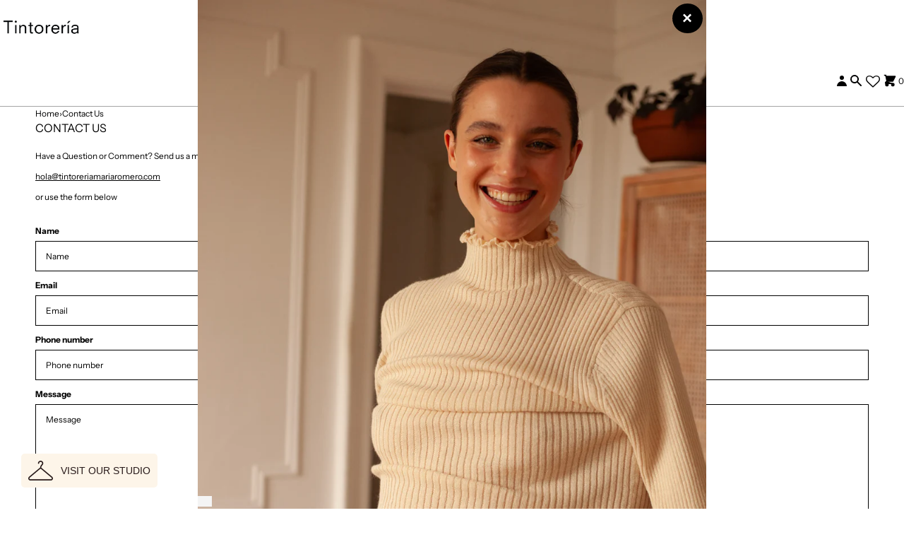

--- FILE ---
content_type: text/css
request_url: https://www.tintoreriacloset.com/cdn/shop/t/15/assets/app.css?v=167413329749076200791700213469
body_size: 9371
content:
*:not(.button,button,input,select){overflow-wrap:break-word}:is(*,.button,label,button,input,textarea,select,summary):focus{outline:1px solid var(--color);outline-offset:1px}a.no-style:hover{color:#363636}header a.no-style:hover{text-decoration:none}select{padding:var(--boxPadding);padding-right:45px}select,button,.button[class*=is-black]{width:100%;margin:0 auto}textarea{border-radius:calc(var(--radius) / 3)}picture{display:block}.visually-hidden{position:absolute!important;overflow:hidden;width:1px;height:1px;margin:-1px;padding:0;border:0;clip:rect(0 0 0 0);word-wrap:normal!important}.skip-to-content:focus{z-index:9999;position:inherit;overflow:auto;width:auto;height:auto;clip:auto}.visibility-hidden{visibility:hidden}x-flex.even>*{width:100%}blockquote{margin:var(--padding) auto}.rte :where(ol,ul){list-style-position:inside;margin:0}.rte :where(ul ul,ol ol){display:inline-grid;list-style-position:initial;margin-top:0}h1,h2,h3,h4,h5,h6{text-transform:var(--hTxTransform);margin:0;padding:0}a :where(h1,h2,h3,h4,h5,h6){color:var(--linkColor)}a:hover :where(h1,h2,h3,h4,h5,h6){color:var(--linkHover)}li{list-style-position:inside}label{display:flex;gap:var(--margin)}summary{cursor:pointer}input::-webkit-outer-spin-button,input::-webkit-inner-spin-button{-webkit-appearance:none;margin:0}input[type=number]{-moz-appearance:textfield}#shopify-section-header a.no-style,footer a,.login a{padding:var(--buttonPadding) 0}.nopadd{padding:0!important}.errors{color:var(--red)}.nosticky{position:initial!important}.clipper{white-space:nowrap;overflow:hidden;text-overflow:ellipsis}.grecaptcha-badge{display:none!important}body.t- main{display:flex;flex-direction:column}.shopify-challenge__container{margin:auto;padding:var(--padding)}.hidden{display:none!important}.border-right{border-right:var(--globalBorder)}.border-left{border-left:var(--globalBorder)}.is-currentcolor{color:currentColor;--buttonColor: currentColor}@media (max-width: 777px){.border-left,.border-right{border:none}}.svg-placeholder{max-height:100%;max-width:100%;min-height:250px;fill:currentColor}.svg-placeholder.banner{height:100%}.no-js:not(html){display:none!important}html.no-js .no-js:not(html){display:block!important}.no-js-inline{display:none!important}html.no-js .no-js-inline{display:inline-block!important}html.no-js .no-js-hidden{display:none!important}horizontal-rule{display:block;width:100%;border-bottom:var(--globalBorder);margin-block:1.5rem}.rte{--hSize: 1.953rem;--h1Size: 2em;--h2Size: 1.5em;--h3Size: 1.17em;--h4Size: 1em;--h5Size: .83em;--h6Size: .67em}.rte iframe{max-width:100%;width:100%;height:auto;aspect-ratio:16 / 9}.rte p{margin-bottom:calc(var(--margin) * 2)}.rte p:empty{display:none}.rte li p{display:inline-block}.breadcrumb{display:flex;padding-inline:var(--padding);border-bottom:var(--globalBorder);gap:var(--buttonPadding)}.breadcrumb a,.breadcrumb span{padding-block:var(--buttonPadding);text-decoration:none}.breadcrumb a:hover{text-decoration:none}.breadcrumb a:first-child{padding-left:0}summary.dropdown-caret::-webkit-details-marker{display:none}.dropdown-caret{width:100%;list-style:none;display:flex;align-items:center;justify-content:space-between;gap:.7rem;-webkit-user-select:none;user-select:none}.dropdown-caret:after{content:"";display:inline-block;width:0;height:0;vertical-align:middle;border-style:solid;border-width:6px 6px 0;border-right-color:transparent;border-bottom-color:transparent;border-left-color:transparent}details[open]>summary.dropdown-caret:after,.dropdown-caret[aria-expanded=true]:after{transform:rotate(180deg)}header{--globalBorder: var(--globalBorderWidth) solid var(--headerBorder, var(--globalBorderColor));background:var(--headerBg, var(--bgColor));color:var(--headerColor);border-bottom:var(--globalBorder)}body.hpinherit header x-grid{position:relative}#shopify-section-header{position:var(--headerPosition);top:0;z-index:99}header>x-grid x-cell{display:flex;align-items:center}@media (max-width:777px){header>x-grid x-cell{padding:calc(var(--padding) - var(--margin)) calc(var(--padding) - var(--buttonPadding))}}header ul.inline{display:flex;flex-direction:row;flex-wrap:wrap;justify-content:var(--navAlign);align-items:center}header .fire-menu{all:unset;cursor:pointer;color:var(--linkColor)}header .fire-menu:hover{color:var(--linkHover)}#shopify-section-header header .menulink a.no-style{display:inline-block;padding:var(--buttonPadding)}header .menulink summary{color:var(--linkColor);padding:var(--buttonPadding)}header .menulink summary:hover{color:var(--linkHover)}header x-grid.hasBorders{gap:var(--globalBorderWidth)}header x-grid.hasBorders>x-cell{outline:var(--globalBorder)}header .logo{font-size:var(--logoSize);font-weight:var(--logoFontWeight);font-style:var(--logoFontStyle);font-family:var(--logoFontFamily);--fontLine: 1 }header img.logo{width:auto;max-width:100%;max-height:var(--logoImageSize);border-radius:0;padding:0;transform:none}header .bogo a{display:contents}header .bogo{justify-content:var(--logoAlign);padding:var(--margin) var(--padding);overflow:hidden}header .menulink{justify-content:var(--navAlign);padding-inline:0}header .accounts{justify-content:var(--accAlign)}@media (max-width: 777px){header .bogo{justify-content:flex-start}header .accounts{justify-content:flex-end}}#shopify-section-header .accounts a.no-style{padding-inline:var(--buttonPadding)}@media (max-width: 777px){#shopify-section-header .accounts .cartCounter a.no-style{padding-inline:calc(var(--buttonPadding) / 2)}}header .carto{padding:0 .5rem;color:var(--linkColor);border:1px solid var(--linkColor);border-radius:var(--radius)}header .carto:after{content:attr(data-count);text-indent:0}header .hamburger .close{display:none}header .hasIco .carto{border:0;padding:0}header .hasIco .fire-menu{padding:var(--buttonPadding)}@media (min-width: 778px){details.dm>details-menu{position:absolute;z-index:99;left:0;max-width:100%;width:100vw;border-block:var(--globalBorder);background:var(--headerBg, var(--bgColor))}body:not(.open-search):not(.open-cart) details.dm.lv1>details-menu{top:calc(-1 * var(--globalBorderWidth) + var(--headerHeight))}details.dm>details-menu ul{display:flex;flex-wrap:nowrap;margin-inline:var(--navDropdownAlign)}}footer{--globalBorder: var(--globalBorderWidth) solid var(--footerBorder, var(--globalBorderColor));position:relative;background:var(--footerBg, transparent);border-color:var(--footerBorder, var(--globalBorderColor));color:var(--footerColor, inherit)}footer>x-flex{gap:var(--globalBorderWidth)}footer>x-flex>x-cell{flex:1;width:100%;padding:var(--padding);outline:var(--globalBorder)}footer li{margin-bottom:calc(var(--margin) * 2)}footer .mpti{display:flex;flex-direction:column}footer .credits{padding:calc(var(--margin) * 2) var(--padding)}footer .payments{padding:1rem 2rem;border-bottom:var(--globalBorder)}footer [type=email]{font-size:calc(var(--fontSize) + 1px)}.bouncebackup{padding:calc(var(--padding) - var(--buttonPadding));border-block:var(--globalBorder);text-align:center;text-transform:uppercase;margin-top:calc(-1 * var(--globalBorderWidth))}footer [data-fullwidth=true]{min-width:115px;width:100%;flex-basis:100%}#f-links .f-links{gap:calc(var(--padding) * 2)}#f-links:where([data-fullwidth=true],[data-multicolumn=false]) .f-links{gap:var(--padding)}#f-links:where([data-fullwidth=true],[data-multicolumn=false]) ul.no-style{display:flex;flex-wrap:wrap;gap:var(--padding)}#f-links:where([data-fullwidth=true],[data-multicolumn=false]) ul.no-style li{margin:0}.ssocialss svg,.ssocialss .iconstrue span{display:none}.ssocialss .iconstrue svg{display:block}.ssocialss ul.iconstrue li{display:inline-block;margin:.5rem}.ssocialss ul{display:flex;flex-wrap:wrap;gap:var(--padding)}.ssocialss li{margin:0}@media (max-width: 777px){footer{margin-bottom:calc(var(--buyPlatformHeight) + var(--padding))}footer .payments{padding:var(--padding) 0}footer .payments .icons{border-bottom:var(--globalBorder);padding-bottom:var(--padding);text-align:center}footer .credits{padding:0}footer .credits x-cell{padding:var(--padding)}footer #shopify-credits:not(:empty){border-top:var(--globalBorder);width:100%;text-align:center}}.stick{position:sticky;top:0}body.hpsticky .stick{position:sticky;top:calc(var(--headerHeight) + var(--padding) * 2)}svg.icon{display:inline-block;min-width:calc(var(--iconSize) * 1.5);width:calc(var(--iconSize) * 1.5);height:calc(var(--iconSize) * 1.2);vertical-align:middle;fill:currentColor;transform:translateY(-5%)}svg.icon.icon-trash{min-width:100%;max-width:unset}.disclosure{position:relative;width:max-content;margin-inline:auto}.disclosure__button{--buttonColor: var(--boxColor);--buttonBgColor: var(--boxBgColor);--buttonBorder: var(--boxBorder);--buttonBorderColor: var(--boxBorderColor);--buttonBorderHover: var(--boxBorderHover);width:max-content}.dropdown-caret[aria-expanded=true]:after{transform:rotate(180deg)}.disclosure__list{position:absolute;z-index:20;bottom:110%;background:var(--boxBgColor);color:var(--boxColor);border:var(--globalBorder);border-radius:calc(var(--radius) / 3);overflow:hidden;overflow-y:auto;width:max-content;max-width:250px;max-height:55vh;margin:0 auto!important;box-shadow:var(--globalShadow);right:0}@media (max-width: 777px){.disclosure__list{left:50%;right:50%;transform:translate(-50%)}}.disclosure__list li{margin:0}.disclosure__list a{--linkHover: var(--boxColor);--linkColor: var(--boxColor);display:flex;padding:var(--margin) calc(var(--margin) * 3);text-decoration:none;flex-direction:row;justify-content:space-between;gap:1rem;border-bottom:1px solid var(--globalBorderColor)}.disclosure__list li:last-child a{border:none}.disclosure__list a.active{background:var(--boxColor);color:var(--boxBgColor);--linkColor: var(--boxBgColor) }.mobnav{max-height:0;display:none}[ps="center start"] .h3{margin:0}@media (min-width: 821px){body.open-menu .mobnav,#mobmenu:target .mobnav{position:absolute;top:calc(var(--headerHeight) * 1);left:0;width:100%;max-height:100%;min-height:100px;display:block;padding:0 var(--padding);border-bottom:var(--globalBorder);background:var(--bgColor);z-index:999}body.open-menu .mobnav .bordi{display:none}}@media (max-width: 820px){body.open-menu{overflow:hidden}body.open-menu .mobnav,#mobmenu:target .mobnav{display:block;height:100%;max-height:calc(var(--vh, 1vh) * 100)}body.hpsticky.open-menu #mobmenu{height:calc(var(--vh, 1vh) * 100)}.mobnav .bordi.quicks>x-cell{place-items:center;display:grid}.mobnav .bordi :where(a,summary){text-decoration:none;padding:var(--buttonPadding)}.mobnav{display:block;overflow:auto;background:var(--bgColor)}.mobnav .header{padding:var(--margin);border-bottom:var(--globalBorder)}#shopify-section-header a.no-style{text-decoration:none;padding:var(--buttonPadding)}.mobnav .bordi>x-cell{display:grid;place-items:center start;border-bottom:var(--globalBorder);overflow:hidden}.mobnav .bordi ul{width:100%;display:block}.mobnav .bordi li{margin:0}.mobnav .bordi a:hover{text-decoration:none}.mobnav .bordi details summary::-webkit-details-marker{display:none}.mobnav .bordi :where(summary,x-cell>ul>li>a){color:var(--linkColor);width:100%}.mobnav .bordi :where(summary,.mobnav .bordi x-cell>ul>li>a):hover{color:var(--linkHover)}.mobnav .bordi>summary{border-bottom:var(--globalBorder)}.mobnav .bordi details:where(.lv1,.lv2,.lv3) details-menu{margin-left:var(--padding);display:block}.mobnav .bordi details:where(.lv2) details-menu{border-left:var(--globalBorder)}.mobnav .bordi details[open]:where(.lv1,.lv2,.lv3)>summary{font-size:111%;font-weight:700}.mobnav .bordi.menus a{display:block;width:100%}.mobnav .bordi.quicks>x-cell:first-child{border-right:var(--globalBorder)}}#searchbar{display:none}#topsearch{margin:0}body.open-search #searchbar{display:block;position:relative;top:0;left:0;right:0;padding:0 var(--padding) var(--padding);background:var(--bgColor);border-bottom:var(--globalBorder)}@media (max-width:777px){#searchbar>*{padding:var(--margin)}#searchbar .header{border-bottom:var(--globalBorder);margin-bottom:var(--padding)}body.open-search #searchbar{padding:0;height:100%}}#searchbar suggested-links{display:block;margin-top:var(--padding)}#searchbar suggested-links .linkList{display:flex;gap:var(--padding)}#searchbar suggested-links .linkList li a.no-style{padding:var(--margin) 0!important;display:block}#searchbar suggested-links .linkList li:last-child{margin-right:calc(var(--padding) * 1.5)}.coverlayer{position:relative}.coverlayer:after{content:"";position:absolute;right:0;top:0;display:block;height:100%;width:100px;pointer-events:none;background-image:linear-gradient(to right,transparent 0%,var(--bgColor) 100%)}button.is-primary,.button.is-primary{--buttonBgColor: var(--buyButtonBgColor);--buttonColor: var(--buyButtonColor);--buttonBorderColor: var(--buyButtonBorderColor);--buttonBorderHover: var(--buyButtonBorderHover) }button.is-primary:hover,.button.is-primary:hover,#subscribeMe-footer:hover{--buttonBorderHover: var(--buyButtonBorderHover);background:#fff;color:#000;border:1px solid #000000!important;transition:.3s all}.cart{max-height:0;overflow:hidden;padding:0;background:var(--bgColor)}.cart .header{padding-inline:var(--margin);border-bottom:var(--globalBorder)}@media (max-width: 777px){.cart .header{position:sticky;top:0;z-index:10;background:var(--bgColor);border-bottom:var(--globalBorder)}}.times{font-family:HelveticaNeue,Helvetica Neue,Helvetica,Arial,-apple-system,BlinkMacSystemFont,Segoe UI,sans-serif,"Apple Color Emoji","Segoe UI Emoji";-webkit-user-select:none;user-select:none;cursor:pointer;font-size:2.4rem}.smaller{line-height:1.2;font-size:80%;margin-top:var(--margin)}.cart .subtotal{padding:var(--margin);border-bottom:var(--globalBorder)}.cart-page .subtotal{padding:0;border:none;font-size:var(--h6Size)}.cart .shippingtaxes{margin-bottom:var(--padding);padding-inline:var(--margin)}.cart .product-option :where(dt,dd){display:inline;margin:0;font-weight:500}.cart .entry{padding-left:var(--margin);border-right:var(--globalBorder)}.cart .entry x-grid:not(:last-child){border-bottom:var(--globalBorder)}.cart .entry x-grid.productsInCart{overflow-x:auto}.cart .entry x-grid.productsInCart>x-cell{padding:var(--padding) 0}.cart .name{text-align:start;text-transform:lowercase;text-transform:capitalize;overflow:hidden;text-overflow:ellipsis;line-height:1.4}.cart .name a{display:contents}.cart input.input-number{margin:var(--margin) 0;width:50px;text-align:center}.cart .empty{text-align:center;margin:var(--padding)}.cart-page .empty{display:grid;place-items:center;min-height:500px}.cart :where(.plus,.minus){cursor:pointer;-webkit-user-select:none;user-select:none;font-size:2rem;padding:var(--buttonPadding)}.cart .qtyinput{display:grid;place-items:center;border-radius:100%;width:2.5rem;height:2.5rem;border:1px solid var(--globalBorderColor)}.cart .gocheckout{position:sticky;top:-1px;display:flex;flex-direction:column;justify-content:space-between}@media (min-width: 777px) and (max-width: 1020px){.cart .controllers{flex-wrap:wrap}.cart .controllers x-cell{width:100%}}@media (max-width: 777px){.cart .entry{border-right:0;padding:var(--padding) var(--margin)}.cart .discountBox{margin:var(--padding) 0}.cart input.input-number{padding:var(--margin)}.cart :where(.plus,.minus){padding:var(--buttonPadding)}body:where(.open-menu,.open-cart,.open-search) #shopify-section-header{height:calc(var(--vh, 1vh) * 100)}body:where(.open-menu,.open-cart,.open-search){overflow:hidden}body:where(.open-menu,.open-cart,.open-search) #header{display:none}}body.open-cart .cart{max-height:calc(var(--vh, 1vh) * 100);border-bottom:var(--globalBorder);overflow-y:auto}body.hpinherit.open-cart:not(.hideheader) #shopify-section-header{position:sticky;top:0}body.hpinherit.open-cart.hideheader .cart{position:fixed;top:0;left:0;right:0;width:100%;z-index:9}main section.cart{max-height:100%}.is-contents{display:contents}.cart-page{height:auto;background:transparent}.cart-page.empty{min-height:42.4vh;display:grid;place-items:center}.cart-page .cart-footer{margin:var(--padding)}.cart-page.empty .cart-footer{display:none}.cart-page .items .header{border-top:var(--globalBorder);border-bottom:var(--globalBorder);margin-top:var(--padding);padding:var(--padding)}.cart-page .items x-grid{--rowGap:var(--padding);--columnGap:var(--padding) }.cart-page .items .item{border-bottom:var(--globalBorder)}.cart-page .items .item .image{display:grid;place-items:center;height:100%;border-right:var(--globalBorder)}.cart-page .items .item .image img{min-width:120px}@media (max-width: 777px){.cart-page{padding:0 var(--margin)}x-cell[js=end].actions{justify-self:initial!important}.cart-page .items .item{--rowGap: 1rem;--columnGap: 1rem }.cart.cart-page .name{padding-top:var(--padding)}.cart-page .items .item .image{grid-row-start:1;grid-row-end:3}.cart .summary{position:sticky;bottom:var(--globalBorderWidth);background:var(--bgColor)}}newsletter-popup{display:block}newsletter-popup dialog{--colorHeadings: var(--newsletterColor);--color: var(--newsletterColor);--buttonBgColor: var(--newsletterColor);--buttonColor: var(--newsletterBg);--boxBgColor: var(--newsletterColor);--boxColor: var(--newsletterBg);--boxPlaceholderColor: var(--newsletterBg);color:var(--newsletterColor);background:var(--newsletterBg);border:var(--globalBorder);border-radius:calc(var(--radius) / 3);padding:0;max-width:var(--dialogWidth)}newsletter-popup .header{position:absolute;top:var(--margin);right:var(--margin);z-index:2}newsletter-popup .header button.is-blank{--buttonBgColor: var(--newsletterColor);--buttonColor: var(--newsletterBg);border-radius:100%;line-height:.6}newsletter-popup .contents{gap:var(--globalBorderWidth)}newsletter-popup .contents>*:not(picture){margin:var(--padding)}newsletter-popup .contents picture{outline:var(--globalBorder);max-height:700px}newsletter-popup .contents .disclaimer{opacity:.5}newsletter-popup:where([image-position=top],[image-position-m=top]) .contents picture img{object-fit:cover}@media (min-width: 778px){newsletter-popup dialog[position="top center"]{margin-top:var(--margin)}newsletter-popup dialog[position="top left"]{margin-top:var(--margin);margin-left:var(--margin)}newsletter-popup dialog[position="top right"]{margin-top:var(--margin);margin-right:var(--margin)}newsletter-popup dialog[position="bottom center"]{margin-bottom:var(--margin)}newsletter-popup dialog[position="bottom left"]{margin-bottom:var(--margin);margin-left:var(--margin)}newsletter-popup dialog[position="bottom right"]{margin-bottom:var(--margin);margin-right:var(--margin)}newsletter-popup[image-position=right] .contents picture{order:2}newsletter-popup[image-position=right] .contents .modal{order:1}newsletter-popup[image-position=top] .contents{--grid-tc: 1 }newsletter-popup[image-position=top] .contents picture img{height:40ch}}@media (max-width: 777px){newsletter-popup dialog{margin-inline:var(--margin)}newsletter-popup dialog[position-m=top]{margin-top:var(--margin)}newsletter-popup dialog[position-m=bottom]{margin-bottom:var(--margin)}newsletter-popup .contents{--grid-tc: 1 }newsletter-popup .contents picture{order:1}newsletter-popup .contents picture img{height:30ch}newsletter-popup .contents .modal{order:2}}#cookies-banner{display:none;background-color:var(--cookieBg, #FFF);color:var(--cookieColor, #000);border:var(--globalBorder);border-radius:calc(var(--radius) / 3);padding:var(--padding);position:fixed;z-index:998;right:0;bottom:1rem;left:0;max-width:70ch;margin:0 auto;overflow:hidden}#cookies-banner button{--buttonColor: var(--cookieButtonColor);--buttonBgColor: var(--cookieButtonBg);--buttonBorderColor: var(--cookieButtonBg) }@media only screen and (max-width: 777px){#cookies-banner{bottom:var(--padding);margin-inline:var(--margin);padding:var(--padding)}}.hero{--heroHeight-s: 480px;--heroHeight-m: 560px;--heroHeight-l: 720px;--heroHeight-f: calc(calc(var(--vh,1vh) * 100) - calc(var(--headerHeight, 0px) + var(--noticerHeight, 0px)));position:relative;height:var(--heroHeight, 100vh);width:100%;aspect-ratio:2;border-bottom:var(--globalBorder);overflow:hidden}.hero picture{height:100%}.hero picture svg{height:100%}.hero picture img{position:absolute;top:0;right:0;bottom:0;left:0;width:100%;height:100%;object-fit:cover;object-position:center}.hero .meta{position:absolute;top:0;left:0;z-index:88;width:100%;height:100%;padding:calc(var(--padding) * 3)}.hero .meta [ai=start]{text-align:start}.hero .meta [ai=center]{text-align:center}.hero .meta [ai=end]{text-align:end}@media (max-width: 777px){.hero{--heroHeight-s: 28rem;--heroHeight-m: 34rem;--heroHeight-l: 39rem;--heroHeight-f: calc(var(--vh,1vh)*80);height:var(--heroHeight, 80vh)}.hero .meta{padding:calc(var(--padding) * 1.7) calc(var(--padding) * 1.3)}.hero .meta [ai-s=start]{text-align:start}.hero .meta [ai-s=center]{text-align:center}.hero .meta [ai-s=end]{text-align:end}}.hero .meta x-grid{height:100%}.hero .meta a{text-decoration:none;border:0}.hero .meta :where(h2,p){color:var(--heroMetaH1Color);--linkColor: var(--heroMetaH1Color);--linkHover: var(--heroMetaH1Color) }.hasBg{display:inline;padding:var(--margin);background:var(--heroMetaH1Bg);border-radius:calc(var(--radius) / 7)}.hero .button.is-customized{--buttonBgColor: var(--heroMetaH1Bg);--buttonColor: var(--heroMetaH1Color) }.hero .meta .box{width:100%;height:100%}.hero.html5video{height:auto}.hero.html5video .meta{pointer-events:none}.hero.html5video .meta .button{pointer-events:all}.hero.html5video video{width:100vw}@media (max-width: 777px){.hero.html5video{height:fit-content}}.gs-title{padding:var(--padding);border-bottom:var(--globalBorder);color:var(--color)}@media (max-width: 777px){.gs-title{text-align:center}}.hero-text{border-bottom:var(--globalBorder);padding:var(--padding);background:var(--heroTextBg);text-align:var(--heroTextAlign)}.hero-text .cta{font-size:var(--heroTextFontSize);line-height:var(--heroTextFontHeight);color:var(--heroTextFontColor)}@media (max-width: 777px){.hero-text .cta{font-size:var(--heroTextFontSizeMob)}}.hero-text p{line-height:1.25}.hero-text .button{margin:var(--padding) 0;border:transparent;background:var(--heroTextButtonBg);color:var(--heroTextButtonColor)}.hero-video iframe{padding:0;border-radius:var(--radiusImg)}.hero-video,.hero-double{border-bottom:var(--globalBorder);overflow:hidden}.hero-double x-grid{gap:var(--globalBorderWidth)}.hero-double>x-grid>x-cell{outline:var(--globalBorder)}.hero-double x-cell{position:relative}.hero-double img{width:100%}.hero-double .title{margin:calc(var(--padding) * 1.6);max-width:calc(100% - var(--padding) * 2);width:fit-content;border-radius:calc(var(--radius) / 7)}.hero-double x-flex.contents{position:absolute;top:0;right:0;bottom:0;left:0;z-index:1}.hero-double x-flex.contents .hasBg{display:block}@media (max-width: 777px){.hero-double .title{margin:calc(var(--padding) + var(--margin));max-width:calc(100% - var(--padding) * 2)}}.image-text{--linkColor: var(--imageTextColor);--colorHeadings: var(--imageTextColor);--linkHover: var(--imageTextColor);--buttonBorderColor: transparent;--buttonBorderHover: transparent;border-bottom:var(--globalBorder);background:var(--imageTextBg);color:var(--imageTextColor)}.image-text .meta{padding:var(--padding)}.image-text .meta>x-flex{height:100%}.t-index .featprod{position:sticky;bottom:0;margin-top:calc(-1*var(--globalBorderWidth));z-index:8;background:var(--bgColor);border-top:var(--globalBorder)}.border-bottom{border-bottom:var(--globalBorder)}@media (max-width: 777px){.t-index .gs-title{position:sticky;top:0;z-index:15;isolation:isolate;background:var(--bgColor);padding:var(--padding);border-bottom:var(--globalBorder)}.t-index .gs-title{max-width:100%;white-space:nowrap;overflow:hidden;text-overflow:ellipsis}body.hpsticky.t-index .gs-title{top:var(--headerHeight, 0px)}.t-index .loadmore{position:sticky;bottom:calc(-1*var(--globalBorderWidth));margin-top:calc(-1*var(--globalBorderWidth));z-index:16;background:var(--bgColor);border-top:var(--globalBorder)}}.logo-list{border-bottom:var(--globalBorder);background:var(--logoListBg);--colorHeadings: var(--logoListColor);color:var(--logoListColor)}.logo-list .gs-title{text-align:var(--logoListTextAlignment)}.logo-list x-flex{padding-block:var(--padding)}.logo-list img{max-width:150px;border-radius:0}.logo-list svg{max-width:150px;min-height:150px;height:100%}@media (max-width:777px){.logo-list .gs-title{--logoListTextAlignment: center }}.guarantee{--colorHeadings: var(--guaranteeColor);border-bottom:var(--globalBorder)}.guarantee .gs-title{text-align:var(--guaranteeTextAlignment)}.guarantee h2{margin:0}.guarantee x-grid{--grid-mm: 350px, 1fr;gap:var(--globalBorderWidth)}.guarantee x-grid>x-cell{--rowGap: var(--padding);--columnGap: var(--padding);outline:var(--globalBorder);padding:var(--padding)}.guarantee img{width:auto;max-height:150px;border-radius:0}.guarantee svg{max-width:150px;min-height:150px;height:100%}.guarantee a:hover{text-decoration:none}@media (max-width:777px){.guarantee .gs-title{--guaranteeTextAlignment: center }}.shop-the-look{margin-bottom:calc(1 * var(--globalBorderWidth))}.shop-the-look x-grid{gap:var(--globalBorderWidth)}.shop-the-look>x-grid>x-cell{outline:var(--globalBorder)}.shop-the-look .productList>x-cell{border-bottom:var(--globalBorder)}.shop-the-look .productList .productLine>x-cell:not(.nopadding){padding:var(--padding)}.shop-the-look .nopadding{padding:0}.shop-the-look a:hover{text-decoration:none}.shop-the-look .productList img{max-width:100px}.shop-the-look .productList h2{margin:0}@media (max-width:777px){.shop-the-look x-cell{overflow:hidden}.shop-the-look .productList h2{max-width:39ch}}.countdown{--colorHeadings: var(--countdownColor);border-bottom:var(--globalBorder)}.countdown>x-grid{gap:var(--globalBorderWidth)}.countdown>x-grid>x-cell{outline:var(--globalBorder)}.countdown .meta{padding:var(--padding);background:var(--countdownBg);color:var(--countdownColor)}.countdown .meta>x-flex{height:100%}.countdown .meta .button{--buttonBgColor: var(--countdownColor);--buttonColor: var(--countdownBg) }.countdown bullet-countdown x-grid{gap:var(--globalBorderWidth)}.countdown bullet-countdown x-cell{display:flex;flex-direction:column;text-align:center;padding:var(--buttonPadding);border-radius:var(--radius);background:var(--countdownBlockBg);color:var(--countdownBlockColor)}.countdown bullet-countdown x-grid x-cell span{white-space:nowrap;display:block}.countdown bullet-countdown x-grid x-cell span.dates{font-size:clamp(2rem,4vw,6rem)}.countdown bullet-countdown .endMessage{font-size:clamp(2rem,4vw,6rem)}.reviews{text-align:center;overflow:hidden;border-bottom:var(--globalBorder)}.reviews .box{gap:var(--globalBorderWidth)}.reviews .box>x-cell{padding:var(--padding);outline:var(--globalBorder)}.reviews .review{max-width:400px;margin:var(--padding) auto}.reviews .name{display:block;line-height:1;margin-top:var(--margin)}.reviews .avatar img{border:var(--globalBorder);overflow:hidden;max-width:90px;border-radius:100vh;margin:0 auto;text-align:center;padding:.3rem}.reviews .svg-placeholder{width:100px;height:100%;max-height:100px;min-height:0;border:var(--globalBorder);border-radius:100%}.marquee3k__wrapper{width:max-content}.noticer,.marquee{--marqueeLateralSpace: 30px;padding:calc(var(--margin) * 2) 0;width:100%;overflow:hidden}:where(.noticer,.marquee) a.no-style:hover{text-decoration:none!important}.noticer{--linkColor: var(--noticerColor);--linkHover: var(--noticerColor);color:var(--noticerColor);background:var(--noticerBg);border-bottom:var(--globalBorder)}.marquee{--linkColor: var(--marqueeColor);--linkHover: var(--marqueeColor);color:var(--marqueeColor);background:var(--marqueeBg);border-block:var(--globalBorder);margin-top:calc(-1*var(--globalBorderWidth));font-size:var(--marqueeTextFontSize, inherit)}@media (max-width:777px){.marquee{font-size:var(--marqueeTextFontSizeMob, inherit)}}.noticer span,.marquee span{display:block;padding:0 calc(var(--marqueeLateralSpace) / 2);margin:0;text-align:center}.noticer[noticer-moving=false] li{padding:0}.marquee img{--marqueeImg: 35px;max-height:var(--marqueeImg)}.product .cards{--cardsFontSize: 1.4rem;--h4Size: var(--cardsFontSize);max-width:100%;width:100%;gap:var(--globalBorderWidth);border-bottom:var(--globalBorder);font-size:var(--cardsFontSize)}@media (max-width:777px){.product .cards{--cardsFontSize: 1.2rem;--h4Size: var(--cardsFontSize) }}.product .cards>*{--linkColor: var(--cardColor);--linkHover: var(--cardColor);--colorHeadings: var(--cardColor);color:var(--cardColor);background:var(--cardBg);position:relative;outline:var(--globalBorder);z-index:1}.product .cards :is(.noresults,.apage){--colorHeadings: var(--color);--linkColor: var(--color);--linkHover: var(--color);color:var(--color)}.product [card-ratio=portrait]{--cardRatio: 130% }.product [card-ratio=square]{--cardRatio: 100% }.product [card-ratio=landscape]{--cardRatio: 70% }.product [card-ratio=custom]{--cardRatio: var(--cardRatioCustom) }.product .cards .card-aspect-ratio{width:100%;padding-bottom:var(--cardRatio)}.product [card-img-crop=wide]{--cardImageCrop: cover }.product [card-img-crop=none]{--cardImageCrop: contain }.product .cards .card-image{position:relative}.product .cards .card-image .secondary{opacity:0;transition:opacity .1s var(--easeInOutQuad)}.product .cards .card-image:hover .secondary{opacity:1}.product .cards .card-image:has(.secondary):hover .primary{opacity:0;transition:opacity .2s var(--easeInOutQuad)}.product .cards .card-image img{position:absolute;top:0;left:0;width:100%;height:100%;object-fit:var(--cardImageCrop);object-position:center center;transform:var(--cardImagePadding, none);border-radius:var(--radiusImg)}body.ip--margin .product [card-img-padding=true] .card-image img{--cardImagePadding: scale(.98) }body.ip--padding .product [card-img-padding=true] .card-image img{--cardImagePadding: scale(.96) }.product [card-img-padding=false] .card-image img{transform:none}.product [card-img-radius=false] .card-image img{--radiusImg: 0 }.product .cards .card-meta :where(a,a:hover){text-decoration:none}.product .cards .card-meta>*:not(.card-footer){padding:var(--padding)}@media (max-width:777px){.product .cards .card-meta>*:not(.card-footer){padding:var(--padding) calc(var(--margin) * 2)}.product .cards[card-type=base][card-quickbuy=true][columns-s="2"] .card-head{padding-bottom:calc(var(--buttonPadding) * 5)}.product [card-type=base] .card-meta .card-footer{position:relative}}.product .cards[card-type=base][card-quickbuy=true] .card-meta .card-head{padding-bottom:calc(var(--buttonPadding) * 5.5)}.product .cards[card-type=base][card-quickbuy=true]:where([columns-m="3"],[columns-s="2"]) .card-meta .card-head{padding-bottom:calc(var(--buttonPadding) * 9);padding-inline:var(--margin)}.product .cards :where(.card-title,.card-subtitle,.card-price .price,.card-badge){gap:var(--padding);margin:0;padding:var(--margin)}:where(.card-title,.card-subtitle p,.card-price .price,.new-price,.old-price,.unit-price,.product-badge){display:inline;background:var(--cardTextBg);border-radius:var(--radius);-webkit-box-decoration-break:clone;box-decoration-break:clone}.product .cards .card-head x-flex{gap:var(--padding)}.product .old-price{padding-right:var(--padding)}.product .cards .card-price>*{padding-inline:var(--margin)}@media (max-width:777px){.product .cards .card-head x-flex{gap:1rem}.product .cards .card-subtitle{display:none}}.product .cards .card-meta .card-footer{position:absolute;bottom:0;inset-inline:0}@media (min-width:777px){.product [card-quickbuy-hover=true]>* .card-footer{opacity:0;transition:opacity .1s var(--easeInOutQuad)}.product [card-quickbuy-hover=true]>*:hover .card-footer{opacity:1}}.product .cards[card-quickbuy-float=true] .card-meta .card-footer{bottom:calc(var(--margin) * 2);inset-inline:var(--margin);border-radius:var(--radius);border:var(--globalBorder);overflow:hidden}.product .cards[card-quickbuy-float=true]:where([columns-m],[columns-s="2"]) .card-footer select.productSelect{border:none}@media (min-width:778px) and (max-width:1024px){.product .cards[card-quickbuy-float=true][columns-m="3"] .card-meta .card-footer{overflow:visible;border:none}.product .cards[card-quickbuy-float=true][columns-m="3"] .card-meta .card-footer select.productSelect{border:var(--boxBorderWidth) var(--boxBorderStyle) var(--boxBorderColor);border-bottom:0;border-radius:var(--radius-2) var(--radius-2) 0 0}.product .cards[card-quickbuy-float=true][columns-m="3"] .card-meta .card-footer .actions x-cell:not([span=row]) .cartButton{border-radius:0 0 var(--radius-2) var(--radius-2)}.product .cards[card-quickbuy-float=true][columns-m="3"] :where(.cartButton,.soldoutButton){border-radius:var(--radius);border:var(--globalBorder)}}@media (max-width:777px){.product .cards[card-quickbuy-float=true][columns-s="2"] .card-meta .card-footer{overflow:visible;border:none}.product .cards[card-quickbuy-float=true][columns-s="2"] .card-meta .card-footer select.productSelect{border:var(--boxBorderWidth) var(--boxBorderStyle) var(--boxBorderColor);border-bottom:0;border-radius:var(--radius-2) var(--radius-2) 0 0}.product .cards[card-quickbuy-float=true][columns-s="2"] .card-meta .card-footer .actions x-cell:not([span=row]) .cartButton{border-radius:0 0 var(--radius-2) var(--radius-2)}.product .cards[card-quickbuy-float=true][columns-s="2"] :where(.cartButton,.soldoutButton){border-radius:var(--radius);border:var(--globalBorder)}}.product .cards .card-footer select.productSelect{border-radius:0;font-size:1.25rem;height:100%;border:none;border-top:var(--globalBorder);border-right:var(--globalBorder)}.product :where(.cartButton,.soldoutButton){font-size:1.25rem;font-weight:400;border-radius:0;border:none;border-top:var(--globalBorder)}.product .cards[card-quickbuy-float=true] :where(.cartButton,.soldoutButton){border-top:0}.cartPriceAdd{display:block}.cartLoader{display:none}.cartButton.loading .cartLoader{display:block}.cartButton.loading .cartPriceAdd{display:none}@media (max-width:777px){.product .cards[columns-s="2"] .actions{--grid-tc: repeat(1, minmax(0,1fr)) }.product .cards[columns-s="2"] .card-footer select.productSelect{border-right:none}}@media (min-width:777px) and (max-width: 1024px){.product .cards[columns-m="3"] .actions{--grid-tc: repeat(1, minmax(0,1fr)) }.product .cards[columns="4"] .actions select{border-right:0}.product .cards[columns-m="3"] .actions select.productSelect{border-right:none}}@media (min-width: 1024px) and (max-width: 1819px){.product .cards[columns="4"] .actions{--grid-tc: repeat(1, minmax(0,1fr)) }.product .cards[columns="4"] .actions select{border-right:0}@supports (selector(:has(*))){.product .cards[card-quickbuy-float=true][columns="4"] .card-meta .card-footer:has(.select.hidden,.soldoutButton){border-radius:var(--radius)}}.product .cards[card-quickbuy-float=true][columns="4"] .card-meta .card-footer{border-radius:var(--radius-2)}}.product [card-type=overlay] .card-meta{display:flex;flex-direction:column;position:absolute;top:0;right:0;bottom:0;left:0;pointer-events:none!important}.product [card-type=overlay] .card-meta .card-footer{margin-top:auto;pointer-events:all!important}.product [card-type=base] .card-meta{border-top:var(--globalBorder)}.product :where(.scroll-snap,.scroll-snap-m)[card-type=base]{align-items:stretch}.shopify-payment-button{margin:var(--margin) 0}.shopify-payment-button__button--branded,.shopify-payment-button__button--unbranded,.shopify-payment-button__button,.shopify-payment-button__more-options,.shopify-payment-button__button--unbranded:hover,.shopify-payment-button__button:hover,.shopify-payment-button__more-options:hover{font-weight:700!important;border-radius:var(--radius)!important;background:var(--buyButtonBgColor)!important;color:var(--buyButtonColor)!important;border:var(--buttonBorderWidth) solid var(--buyButtonBorderColor)!important;overflow:hidden!important}.shopify-payment-button__button--branded:hover,.shopify-payment-button__button--unbranded:hover,.shopify-payment-button__button:hover,.shopify-payment-button__more-options:hover{border-color:var(--buyButtonBorderHover)!important}.shopify-payment-button__more-options{margin:var(--margin) auto}.shopify-payment-button__button--hidden{display:none!important}.shopify-payment-button__more-options{margin:var(--margin) auto;background:none!important;border:none!important;color:currentColor!important;font-size:80%}.shopify-payment-button__more-options:hover{color:currentColor!important;background:none!important;border:none!important}.search-page .apage{display:grid;place-items:center;min-height:250px}.search-page :where(.blog-listing,.blog-listing .posts){display:grid;min-height:100%}.search-page .product{display:grid}.search-page .blog-listing .bp{border:none}.search-page .noresults{display:grid;align-items:center;padding:var(--padding);height:50vh;outline:none}input[type=checkbox]:not(.switch){border-radius:0}.search-page .search-input{padding:0}.search-page .search-input form{height:100%}.search-page .search-input #topSearchInput{border:none;margin:0 auto;height:100%}@media (max-width: 777px){.search-page .results>x-grid>x-cell{border-right:none!important}.search-page .blog-listing .bp{padding:var(--padding) 0}}.collage:not(.hasBorders){border-bottom:var(--globalBorder)}.collage .scroll-snap-m{--scrollMargin: 5rem;--scrollPadding: 5rem }.collage.hasBorders{margin-bottom:calc(1 * var(--globalBorderWidth))}.collage.hasBorders x-grid{gap:var(--globalBorderWidth)}.collage.hasBorders x-cell{outline:var(--globalBorder)}.collage img{width:100%}.collage .svg-placeholder{height:500px;width:100%}.collage .ximage[crop-image=true] picture{height:100%}.collage .ximage[crop-image=true] img{display:block;height:100%;object-fit:cover;object-position:var(--imgPosition)}.collage .xcontent{padding:var(--padding)}@media (max-width: 777px){.collage .xcontent.hide-m{display:none}.collage .scroll-snap-m x-cell{align-self:stretch}.collage .scroll-snap-m .xcontent{height:100%;width:100%;align-self:start}}.events .head{gap:var(--globalBorderWidth)}.events .head>*{outline:var(--globalBorder);z-index:1;padding:var(--padding)}.events .eventHeader{position:sticky;z-index:1;top:0;background:var(--bgColor);border-bottom:var(--globalBorder);padding-block:var(--margin)}body.hpsticky .events .eventHeader{top:calc(var(--headerHeight, 0px) - var(--globalBorderWidth))}.events .event{border-bottom:var(--globalBorder)}.events .event[event-expired=true]{opacity:.3}.events .event .when .time{display:block}.events-page .loadmore{display:none}.events svg{fill:currentColor}@media (max-width: 777px){.events .event{border-bottom:var(--globalBorder);padding-block:var(--padding)}.events .event>x-cell{padding-inline:var(--padding)}.events .events .flyer img{border-radius:100vw}}@media (min-width: 777px){.events .event>x-cell:not(.flyer){padding-block:var(--padding)}}:where(.listing-page,.search-page) .products .intro{border-bottom:var(--globalBorder)}:where(.listing-page,.search-page) .products .product{overflow:hidden}:where(.listing-page,.search-page) .intro>x-grid{gap:var(--globalBorderWidth)}:where(.listing-page,.search-page) .intro>x-grid>x-cell{padding:var(--padding);outline:var(--globalBorder)}:where(.listing-page,.search-page) .intro .filterBlock{padding:0;display:flex;align-items:start;width:100%;height:100%}.listing-page .intro .featuredMedia{padding:0;border:0;max-height:500px}.listing-page .intro .featuredMedia img{object-fit:cover;object-position:center;height:100%;max-height:500px;height:auto}.listing-page .intro .featuredMedia.coll{max-height:200px}.listing-page .intro .featuredMedia.coll img{width:auto;max-height:200px}.listing-page .products .listoftags{border-bottom:var(--globalBorder);text-transform:lowercase;position:relative}.listing-page .products .listoftags>div{padding:var(--margin) var(--padding)}.listing-page .products .listoftags:after{content:"";position:absolute;right:0;top:0;display:block;height:100%;width:100px;pointer-events:none;background-image:linear-gradient(to right,transparent 0%,var(--bgColor) 100%)}.listing-page .products .listoftags a:first-letter{text-transform:uppercase}.listing-page .products .listoftags a{padding:var(--buttonPadding);text-transform:capitalize;text-decoration:none}.listing-page .products .listoftags a:first-of-type{padding-left:0}:where(.listing-page,.search-page) .intro .filter>summary{margin:0 auto;padding:var(--padding)}:where(.listing-page,.search-page) .intro .padd{padding:var(--padding)}:where(.listing-page,.search-page) .intro form details{padding:var(--margin) var(--padding);border-bottom:var(--globalBorder)}:where(.listing-page,.search-page) .intro details>div{padding:var(--padding) 0}:where(.listing-page,.search-page) .intro .actiions{margin-top:var(--padding)}:where(.listing-page,.search-page) .intro details{position:relative;width:100%}:where(.listing-page,.search-page) .intro #FacetFiltersFormMobile{position:absolute;background:var(--bgColor);left:0;right:0;margin-inline:var(--padding);margin-top:calc(-1 * var(--padding));box-shadow:var(--globalShadow);border-radius:calc(var(--radius) / 3);border:var(--globalBorder);z-index:10}#FacetFiltersFormMobile summary{padding:var(--buttonPadding) 0}#FacetFiltersFormMobile .sortByBlock{padding-bottom:var(--padding)}.filter .dropdown-caret{cursor:pointer;-webkit-user-select:none;user-select:none;text-transform:uppercase}.filter-container{max-height:250px;overflow:auto;-webkit-mask-image:linear-gradient(rgb(255,255,255) 80%,rgba(255,255,255,0) 100%);mask-image:linear-gradient(#fff 80%,#fff0)}@media (max-width: 777px){:where(.listing-page,.search-page) .intro>x-grid>x-cell:empty{display:none}.listing-page .intro .featured{border-bottom:0}}.loadmore{text-align:center;border-bottom:var(--globalBorder)}.loadmore:empty{padding:var(--padding)}.loadmore a{display:inline-block;padding:var(--padding)}.loadmore span{display:inline;margin-inline:.5rem}.loadmore span.current{border:var(--globalBorder);border-radius:var(--radius);padding:var(--buttonPadding)}.loadmore span a{text-decoration:none;padding:var(--buttonPadding)}#ajaxPagination{padding:var(--margin)}#ajaxPagination:empty{padding:var(--padding)}#shopify-section-product-custom{border-top:var(--globalBorder)}#shopify-section-product-custom .hero{border-bottom:none}.blog-listing x-cell{border-bottom:var(--globalBorder)}.blog-listing .bp{border-bottom:var(--globalBorder);border-right:var(--globalBorder);display:grid;place-items:start stretch}.blog-listing .meta{padding:var(--padding);margin-top:auto}.blog-listing .meta :where(h3,p){margin-top:var(--margin)}.blog-listing .meta a{display:flex;flex-direction:column;width:100%;height:100%}.blog-listing .heading{border-bottom:var(--globalBorder)}.blog-listing .posts img{object-fit:cover;object-position:center center;aspect-ratio:1 / 1;width:100%;margin:0 auto}.blog-listing .posts picture{border-bottom:var(--globalBorder)}.blog-listing .posts .svg-placeholder{width:100vw;min-height:0;height:300px}@media (min-width: 777px){.blog-listing .posts x-cell:nth-child(3n){border-right-color:transparent}}@media (max-width: 777px){.blog-listing{border-bottom:0}.blog-listing .meta{padding:calc(var(--padding) / 1.7)}.blog-listing x-cell:nth-child(odd){border-right-color:transparent}.blog-listing .posts x-cell:first-child{grid-column:1/-1}}.blog-page{border-bottom:var(--globalBorder)}.blog-page .post article{padding:var(--padding);width:100%;max-width:80ch;margin-inline:auto}.blog-page .post img{margin-top:1.4rem;width:100%!important}.blog-page .post iframe{display:block;width:100%;height:auto;aspect-ratio:16 / 9}.blog-page .post aside{padding:var(--padding) 0}.blog-page .post aside>div{padding:0 var(--padding)}.blog-page .post aside h1{margin-bottom:var(--margin)}.blog-page .post .meta{border-right:var(--globalBorder);min-height:100%;display:block}.blog-page .post .meta span{margin:1rem 1rem 0 0}.blog-page .post .what2fix li:first-letter{text-transform:capitalize}@media (max-width: 777px){.blog-page .post aside{position:unset;padding:0}.blog-page .post .meta{margin-top:var(--padding);border-right:0;min-height:fit-content}}comments-section:not(:empty){display:block;padding:var(--padding);margin-top:var(--margin);border-top:var(--globalBorder)}comments-section form.comment-form{padding:var(--padding) var(--margin);margin-top:var(--padding)}comments-section .form-error{margin-top:var(--margin);color:var(--red)}comments-section .form-success{margin-top:var(--margin);color:var(--green)}comments-section .acomment{width:100%!important;max-width:1080px!important}comments-section .acomment x-flex{margin-top:var(--padding)}.general-page{border-bottom:var(--globalBorder)}.general-page x-grid x-cell{padding:var(--padding)}.general-page x-grid x-cell:first-of-type{border-bottom:var(--globalBorder)}@media (max-width: 777px){.general-page [data-heading=false]{display:none}}@media (min-width: 777px){.general-page:not(.one-column):not(.one-column-central) x-grid{min-height:65vh}.general-page:where(.one-column,.one-column-central) [data-heading=false]{display:none}.general-page x-grid x-cell{border-right:var(--globalBorder)}.general-page x-grid x-cell:first-of-type{border-bottom:none}.general-page x-grid x-cell:last-of-type{border:none}.general-page.one-column{width:100%}.general-page.one-column x-grid x-cell{border-right:none}.general-page.one-column x-cell:first-of-type{border-bottom:var(--globalBorder)}.general-page.one-column-central{width:min(100%,100ch);min-height:fit-content;margin:0 auto;border-inline:var(--globalBorder)}.general-page.one-column-central x-grid x-cell{border-right:none}.general-page.one-column-central x-cell:first-of-type{text-align:center;border-bottom:var(--globalBorder);height:fit-content}}.shopify-policy__container{display:grid;min-width:100%;border-bottom:var(--globalBorder)!important;margin:0 auto!important;padding:0!important;grid-template-columns:repeat(2,1fr)}.shopify-policy__container>*{width:100%;text-align:start}.shopify-policy__title h1{padding:var(--padding)}.shopify-policy__body{margin:0 auto;border-left:var(--globalBorder);padding:var(--padding)}@media (max-width: 777px){.shopify-policy__container{grid-template-columns:1fr}.shopify-policy__body{border:0}}.about-page x-cell{padding:0}.about-page .meta{padding:4rem;margin:0 auto;max-width:600px}.about-page .meta p{margin:2rem 0}.faq-page .faqs{max-width:600px}:where(.faq-page,.faq) details{margin-bottom:var(--padding)}[data-question]{-webkit-user-select:none;user-select:none;font-weight:600;padding-bottom:var(--margin);cursor:pointer}[data-answer]{padding-top:var(--margin)}.faq-page h2:not(:first-of-type){margin-block:calc(var(--padding) * 2) var(--padding)}.faq-page h2{margin-bottom:var(--padding)}section.faq x-cell{border-right:var(--globalBorder);border-bottom:var(--globalBorder);padding:var(--padding)}section.faq x-cell:nth-child(3n){border-right:none}@media (max-width: 777px){section.faq x-cell{border-right:none}section.faq x-cell:last-child{border-bottom:0}}.press-page x-cell{display:grid;align-content:center;text-align:center;border-right:var(--globalBorder);border-bottom:var(--globalBorder);padding:calc(var(--padding) * 2) var(--padding)}.press-page x-cell:nth-child(3n+3){border-right-color:transparent}.press-page img{max-width:200px;text-align:center;margin:0 auto var(--padding);display:inline;border-radius:0}.press-page .meta p{margin:0}.press-page svg.svg-imglogolist{height:250px}@media (max-width: 777px){.press-page x-cell{border-right:0}}.brands .brand{border-bottom:var(--globalBorder)}.brands .brand img{max-height:160px;width:auto;border-radius:calc(var(--radiusImg) / 1)}.brands .brand x-cell{min-height:100px;border-right:var(--globalBorder)}.brands .brand x-cell h2{padding-inline:var(--margin);text-align:center;width:min(85%,40ch)}.brands .brand x-cell:nth-child(3n){border-right:0}@media (max-width: 777px){.brands .brand x-cell:nth-child(2n){border-right:0}}#recover,#recover+div{display:none}#recover:target{display:flex}#recover:target+div{display:block}#recover:target~#login,#recover:target~#login+div{display:none}.addressBox{padding:var(--padding) 0;margin:var(--padding) auto;border-bottom:var(--globalBorder)}.account-page{border-bottom:var(--globalBorder)}.account-page>x-grid{min-height:65vh}.account-page>x-grid>x-cell{border-right:var(--globalBorder);padding:var(--padding)}.account-page>x-grid>x-cell:last-child{border:0}.account-page .table x-grid{--columnGap: 1rem;--rowGap: 1rem }.account-page .table .head{border-top:var(--globalBorder)}.account-page .table .head,.account-page .table .body{padding:var(--margin) 0;margin-bottom:var(--margin);border-bottom:var(--globalBorder)}.account-page .text-hr.noMargin{margin-top:0}.account-page form div{margin:var(--padding) 0}@media (max-width: 777px){.account-page>x-grid>x-cell{border-right:0;border-bottom:var(--globalBorder)}.account-page>x-grid>x-cell:last-child{border-bottom:0}}.register-page .field{display:block;margin-bottom:var(--padding)}.register-page [aria-invalid=true]{border-color:var(--red)!important}.register-page .errorMsg ul{margin-top:var(--padding)}@media (min-width: 777px){.scroll-snap{--scrollDirection: x;--scrollType: mandatory;--scrollAlign: start;--scrollMargin: 1rem;--scrollPadding: 0;--scrollStop: normal;--scrollJustifyContent: start;--scrollAlignItems: center;--scrollFlexFlow: row nowrap;--scrollHeight: auto;--scrollWidth: auto;--scrollOverflowX: scroll;--scrollOverflowY: hidden;display:flex;flex:none;flex-flow:var(--scrollFlexFlow);gap:var(--scrollMargin);justify-content:var(--scrollJustifyContent);align-items:var(--scrollAlignItems);height:100%;min-height:var(--scrollHeight);overflow-x:var(--scrollOverflowX);overflow-y:var(--scrollOverflowY);counter-reset:item;-webkit-overflow-scrolling:touch;scroll-behavior:smooth;scroll-margin:var(--scrollMargin);scroll-padding:var(--scrollPadding);scroll-snap-stop:var(--scrollStop);scroll-snap-type:var(--scrollDirection) var(--scrollType)}.scroll-snap>*{flex:none;width:var(--scrollWidth);scroll-snap-align:var(--scrollAlign)}.scroll-snap.y{--scrollDirection: y;--scrollFlexFlow: column nowrap;--scrollAlignItems: start;--scrollHeight: 100vh;--scrollOverflowX: hidden;--scrollOverflowY: scroll}.scroll-snap.mandatory{--scrollType: mandatory }.scroll-snap.proximity{--scrollType: proximity }.scroll-snap.align-start{--scrollAlign: start }.scroll-snap.align-center{--scrollAlign: center }.scroll-snap.align-end{--scrollAlign: end }.scroll-snap.align-items-start{--scrollAlignItems: flex-start }.scroll-snap.align-items-center{--scrollAlignItems: center }.scroll-snap.align-items-end{--scrollAlignItems: flex-end }.scroll-snap.stop-always{--scrollStop: always }}@media (max-width: 777px){.product-page .gallery.scroll-snap-m{--ss-height: 500px;--ss-width: 100%;--scrollMargin: var(--margin) }.product-page .gallery.scroll-snap-m .media{display:grid;place-items:center;width:93%;border-bottom:0}.product-page .gallery.scroll-snap-m .media img{width:100vw}.product-page .gallery.scroll-snap-m .media .model{min-width:calc(var(--ss-width) - 10%)}.product-page .gallery.scroll-snap-m .media :where(iframe,video){display:block;width:var(--ss-width);height:auto;aspect-ratio:16 / 9}.scroll-snap-m{--scrollDirection: x;--scrollType: mandatory;--scrollAlign: start;--scrollMargin: 1rem;--scrollPadding: 0;--scrollStop: normal;--scrollJustifyContent: start;--scrollAlignItems: center;--scrollFlexFlow: row nowrap;--scrollHeight: auto;--scrollWidth: auto;--scrollOverflowX: scroll;--scrollOverflowY: hidden;display:flex;flex:none;flex-flow:var(--scrollFlexFlow);gap:var(--scrollMargin);justify-content:var(--scrollJustifyContent);align-items:var(--scrollAlignItems);height:100%;min-height:var(--scrollHeight);overflow-x:var(--scrollOverflowX);overflow-y:var(--scrollOverflowY);counter-reset:item;-webkit-overflow-scrolling:touch;scroll-behavior:smooth;scroll-margin:var(--scrollMargin);scroll-padding:var(--scrollPadding);scroll-snap-stop:var(--scrollStop);scroll-snap-type:var(--scrollDirection) var(--scrollType)}.scroll-snap-m>*{flex:none;width:var(--scrollWidth);scroll-snap-align:var(--scrollAlign)}.scroll-snap-m.y{--scrollDirection: y;--scrollFlexFlow: column nowrap;--scrollAlignItems: start;--scrollHeight: 100vh;--scrollOverflowX: hidden;--scrollOverflowY: scroll}.scroll-snap-m.mandatory{--scrollType: mandatory }.scroll-snap-m.proximity{--scrollType: proximity }.scroll-snap-m.align-start{--scrollAlign: start }.scroll-snap-m.align-center{--scrollAlign: center }.scroll-snap-m.align-end{--scrollAlign: end }.scroll-snap-m.align-items-start{--scrollAlignItems: flex-start }.scroll-snap-m.align-items-center{--scrollAlignItems: center }.scroll-snap-m.align-items-end{--scrollAlignItems: flex-end }.scroll-snap-m.stop-always{--scrollStop: always }}@media (max-width: 777px){x-grid.card.scroll-snap-m{--scrollWidth: 95%;--cardRatio: 160% }}@media (min-width: 778px) and (max-width: 1025px){x-grid.card.scroll-snap{--scrollWidth: 48% }}@media (min-width: 1024px) and (max-width: 1819px){x-grid.card.scroll-snap{--scrollWidth: 33% }}@media (min-width: 1820px){body[layout-boxed=true] x-grid.card.scroll-snap{--scrollWidth: 33% }body[layout-boxed=false] x-grid.card.scroll-snap{--scrollWidth: 22% }}@media (max-width: 777px){input,input[type=color],input[type=date],input[type=datetime-local],input[type=email],input[type=file],input[type=month],input[type=number],input[type=password],input[type=search],input[type=tel],input[type=text],input[type=time],input[type=url],input[type=week],input[inputmode],select,textarea{font-size:16px}.button,button,input[type=submit],input[type=reset],input[type=button]{--buttonFontSize: 16px }}
/*# sourceMappingURL=/cdn/shop/t/15/assets/app.css.map?v=167413329749076200791700213469 */


--- FILE ---
content_type: text/css
request_url: https://www.tintoreriacloset.com/cdn/shop/t/15/assets/custom.css?v=134768014788508964221704719044
body_size: 2646
content:
.custom-coll-slider::-webkit-scrollbar{width:50px;background:#ff0}.noticer{background-color:#000;color:#fff}header .bogo{padding-left:0}.custom-header{grid-template-columns:auto 2fr auto}.description .p2{display:none}.shopify-policy__title h1{padding-bottom:0!important}.custom-header .inline li{position:relative}.wishlist-hero-header button{width:max-content}.loadmore{margin-top:18px!important}.MuiDialogTitle-root .wishlist-hero-header-title,.MuiDialogTitle-root .jss28wishlist-hero-header-close{width:auto}x-flex.slider-counter{display:none}:is(*,.button,label,button,input,textarea,select,summary):focus{outline:0px solid var(--color)}#shopify-section-header header .menulink a.no-style,.dropdown-caret{line-height:12px;padding:8px 10px}.wishlist-hero-header-icon .wlh-icon-heart-empty{font-size:20px!important}.padd-section .pd-section{padding-bottom:40px}.custom-coll-pad{padding-top:40px!important;padding-bottom:40px!important}.logo-list img{max-width:100px!important}.card-footer .actions{display:flex!important}.card-footer select{padding:13px 45px 13px 22px}.custom-header svg.icon{width:20px;height:20px}.custom-product-title a{font-size:16px}.mob-scroller .inline{align-items:flex-start;margin-left:4px}.jdgm-verified-wrapper{display:none!important}.menulink .dropdown-caret{position:relative;padding-right:calc(var(--buttonPadding) + 5px)!important}.menulink .dropdown-caret:after{position:absolute;right:0;top:45%}.custom-qty{border:1px solid #000000}.loadmore a{border:1px solid #000000;padding:10px}.uplinkly-language-translate-floating .uplinkly-language-translate-popup-button,.uplinkly-language-translate-floating .uplinkly-language-translate-popup-body .language-button{width:115px}.uplinkly-language-translate-floating{z-index:11}.products .cards .card-head{background-color:#ffffffbd}.product-page media-gallery:hover .slider-buttons button,.product-page .slider-buttons:focus-within button{--buttonBgColor: transparent !important}.product-page media-gallery[data-slider=deskmob] .slider-buttons{--grid-tc: repeat(2, minmax(0, 1fr)) !important}.shopify-policy__body{padding-top:0!important}.cart .qtyinput{line-height:16px!important}.wishlist-hero-header-title{display:inline-block}.custom-footer .accordionContent p{margin-bottom:4px}.product-page modal-opener :where(button,.button){padding-top:0!important}.product-page quantity-input input{border-top:1px solid #000000!important;border-bottom:1px solid #000000!important;padding-bottom:15px!important}.product-page quantity-input>*{border:1px solid #000000}.faq [data-question]{padding:5px 10px;border-radius:5px;box-shadow:#0000000d 0 0 0 1px}.product-page .bullet-product-content{padding:0 45px}.custom-review{box-shadow:1px 1px 1px 1px #ccc;overflow-x:scroll}.custom-pd{padding-bottom:0!important}.custom-review .box{display:block}.custom-coll-cont .card-title{font-size:12px}.custom-review .flex-review{display:inline-block}.custom-review .flex-review .name,.product-page .title h1{font-weight:600}footer [type=email],.product-form .cartButton,.products .card-footer .select,input[inputmode],input[type=color],input[type=date],input[type=datetime-local],input[type=email],input[type=file],input[type=month],input[type=number],input[type=password],input[type=search],input[type=tel],input[type=text],input[type=time],input[type=url],input[type=week],select,textarea,.banner-button{border:1px solid}.banner-button{margin-left:.5rem}.custom-product-title{display:flex;align-items:center;justify-content:space-between}.section-spacing{margin-top:20px;margin-bottom:20px}.page-width{max-width:var(--page-width);margin:0 auto;padding:0 1.5rem}.page-width-desktop{padding:0;margin:0 auto}.backtotop{width:auto;max-width:200px;color:#fff;border:1px solid #000;border-radius:50%;margin-right:0}.bouncebackup,.instagenie-branding,.__react_component_tooltip{display:none!important}.p28_J2fRvZNDqyZkZ2H9 .shopify-cleanslate .Vru56DW5IUIiRpxbGTDg{flex-basis:204px!important;margin:5px!important}#dynamic-checkout-cart .shopify-cleanslate .XLcXEW3RnM9fyU7k7fvC{height:42px!important}.custom-error,.error-fnd{display:flex;justify-content:center}.error-fnd h1{font-size:24px}.custom-error-center{display:flex;flex-direction:column}.banner-button .button{transition:.3s all}.banner-button .button:hover,.product-form .cartButton:hover{background:#000!important;color:#fff;transition:.3s all}.faq x-cell{padding:0 20px!important}#judgeme_product_reviews .jdgm-rev-widg{padding:0 5rem!important}.t-collection .intro{padding-top:20px;padding-bottom:20px}.t-collection .intro .rte{padding-top:15px}.custom-main-collection{display:flex;flex-wrap:wrap;width:100%;gap:13px;margin-top:30px}.custom-brands{display:flex;flex-direction:column;box-shadow:1px 1px 1px #f4f4f4;transition:.3s all linear}.custom-row{width:calc(25% - 10px)}.collection-list-page .custom-center{display:unset}.collection-list-page .custom-center img{max-height:300px;width:100%;object-fit:cover}.custom-arrow,.jdgm-verified-wrapper{display:none}.custom-brands:hover{box-shadow:#64646f33 0 7px 29px}.collection-list-page .custom-brands .center-axyz{min-height:10px}.center-axyz h2{padding-top:10px}.custom-row a.no-style:hover{text-decoration:none}.padd [js=center]{justify-self:left}.padd [js=center] a{font-size:10px}.padd a{padding:0}.shopify-policy__container h1,.shopify-policy__container h2,.shopify-policy__container th{font-size:16px}.shopify-policy__container p,.shopify-policy__container td{font-size:12px}.custom-filter{justify-content:end;column-gap:20px}.collage_image{position:relative}.main-container_collage{gap:20px!important}.collage_custom-text{position:absolute;bottom:12%;left:50%;transform:translate(-50%,-50%);width:100%;margin:0 auto;text-align:center}.custom-text_collage{font-size:28px;color:#fff;border:1px solid #fff;border-radius:30px;padding:10px 20px;transition:.4s all linear}.custom-text_collage:hover{background-color:#121212;border-color:#121212}.contact-wrapper,.login-page .custom-login,.customers.register-page,.modal-size{max-width:600px;margin:0 auto}.modal-center{text-align:center}.cart p.text-center-s{padding:10px 0}.custom-newsletter .contents{background-color:#f4f4f4}.shopify-cleanslate .pGZsIynlCgQUe6S16lYw,.shopify-cleanslate .XLcXEW3RnM9fyU7k7fvC{margin-bottom:12px}.custom-countinue{display:flex;align-items:center;justify-content:space-between}.clear-cart-custom{text-align:center;padding-bottom:18px}.contact .contact-head{padding-left:0}.custom-html h1{padding-left:0!important}.hero-double x-grid{gap:20px}.product .cards{gap:15px;border:0}.product .cards>*,:where(.listing-page,.search-page) .intro>x-grid>x-cell{outline:unset}:where(.listing-page,.search-page) .intro>x-grid>x-cell{padding-inline:0}#header{border-bottom:1px solid #a5a5a5}.custom-footer{border-top:1px solid #a5a5a5}.product [card-type=base] .card-meta,.products .gs-title,:where(.listing-page,.search-page) .products .intro{border:none}.shopify-policy__container{display:inline-block!important}.product .cards .card-footer select.productSelect,.product .card-footer .cartButton,.spr-form-contact-name input,.spr-form-contact-email input,.spr-form-review-title input,.spr-form-input textarea,#topsearch{border:1px solid #000000}.product .cards[card-type=base][card-quickbuy=true] .card-meta .card-head{padding-bottom:calc(var(--buttonPadding) * 4)}.metafield-rich_text_field p strong{font-size:16px}.modal-center{font-size:26px}.loadmore{padding-bottom:15px}.gs-title{text-align:center}.custom-slider-collage-wrapper{position:relative}.prev-arrow,.next-arrow{position:absolute;top:50%;transform:translateY(-50%);z-index:1;width:45px;height:45px;background:var(--boxBgColor);border-radius:50%;padding:0}.slide-arrow svg{width:40px;height:40px}.prev-arrow{left:5px}.next-arrow{right:5px}.collage-image img,.custom_tumb{height:600px;object-fit:cover}.custom-coll-img button{padding:0}.slick-slide{padding:5px}.custom-coll-img .lazyframe[data-ratio="16:9"]:before{padding-top:600px}.custom-coll-img{position:relative}.video-icon:after{content:"";position:absolute;background-image:url(/cdn/shop/files/download.svg?v=1700812368);background-repeat:no-repeat;width:50px;height:50px;left:50%;top:50%;transform:translate(-50%,-50%);opacity:.81;border:0;z-index:4;cursor:pointer}.custom-page-image img{width:100%;height:650px;object-fit:contain}@media screen and (min-width: 1820px){.product .cards .card-meta .card-footer{bottom:0%!important}}@media screen and (min-width: 1200px){.productsInCart [wrap],[wrap=wrap]{flex-wrap:nowrap}}@media (min-width: 1024px) and (max-width: 1819px){.product .cards[columns="4"] .actions{--grid-tc: repeat(2, minmax(0, 1fr))}}@media screen and (min-width: 778px){#shopify-section-header header :where(a.no-style,.dm.lv1 summary):hover{outline:0px solid var(--globalBorderColor)!important;color:#363636}#header details.dm>details-menu ul{flex-direction:column}#header details.dm>details-menu{max-width:115px;width:100vw;box-shadow:#32325d40 0 30px 60px -12px,#0000004d 0 18px 36px -18px}#header .mob-scroller{white-space:unset}.custom-content .banner-custom-content{align-items:flex-start}body:not(.open-search):not(.open-cart) details.dm.lv1>details-menu{top:40px}}@media screen and (min-width: 750px){.page-width{padding:0 5rem}.products .gs-title,.faq .gs-title,.blog-listing .gs-title,.hero .hasBg{padding-left:0}.footer-block-title{margin-bottom:10px;font-weight:600}}@media (max-width: 1199px){.product [card-quickbuy-hover=true]>* .card-footer{opacity:1!important}}@media (max-width: 820px){.custom-row{width:calc(33.33% - 10px)}.product .cards[card-type=base][card-quickbuy=true] .card-meta .card-head{padding-bottom:calc(var(--buttonPadding) * 7)}.mobnav{padding:0 30px}.price-range-to .field__input,.price-range-from #Mobile-Filter-Price-GTE{width:100%}.price-range{grid-gap:10px}.custom-filter{overflow:hidden}}@media (max-width: 720px){footer>x-flex>x-cell{padding-inline:0}}@media (max-width: 777px){.hero{height:96rem}.contact-wrapper{max-width:60%}.custom-left{justify-content:left!important}.cart [wrap],[wrap=wrap]{flex-wrap:nowrap}.cart [jc-s=between]{justify-content:flex-start}.cart [columns="8"].productsInCart{--grid-tc: repeat(6, minmax(0, 1fr))}.productsInCart img{margin-inline:inherit!important}.product-page .bullet-product-media media-gallery:where([data-slider=mobile],[data-slider=deskmob]) .slider__slide{max-width:100%}.cart .custom-entry[columns="6"]{--grid-tc: repeat(3, minmax(0, 1fr))}}@media (max-width: 575px){.custom-countinue .gs-title,.custom-countinue .continue-shop-link,.subtotal>x-cell,.custom-countinue .h1,.custom-countinue .cont a,.customers h1,.contact-head h1,.products h1{font-size:18px}.rb-faq-shopify-section{padding-right:0!important;padding-left:0!important}.cart.cart-page .pd-left{padding-left:15px}.card-footer .actions{display:none!important;flex-direction:unset}.product .cards[card-type=base][card-quickbuy=true] .card-meta .card-head{padding-bottom:calc(var(--buttonPadding) * 0)}.custom-row{width:calc(50% - 10px)}.contact-wrapper{max-width:80%}.collection-list-page .custom-center img{max-height:230px}.custom-main-collection{margin-top:0}.product-page .bullet-product-content{padding:unset}.custom-left{justify-content:center!important}.soldoutButton{position:absolute;bottom:110px;opacity:.3}}@media screen and (max-width: 375px){.soldoutButton{bottom:135px}}.jdgm-carousel-item__product-image{width:100px;height:100px}#shopify-payment-terms-modal #header-icons{align-items:center;margin-bottom:16px}#shopify-payment-terms-modal .btn__close--icon{padding:0;width:42px}
/*# sourceMappingURL=/cdn/shop/t/15/assets/custom.css.map?v=134768014788508964221704719044 */


--- FILE ---
content_type: text/css
request_url: https://www.tintoreriacloset.com/cdn/shop/t/15/assets/footer.css?v=154355962099704926181700213469
body_size: -418
content:
@media (max-width:720px){.accordionContent{overflow:hidden;max-height:0;transition:max-height .2s ease-out}.accordionTitle:after{content:"+";font-weight:700;float:right;font-size:20px}.active:after{content:"\2212"}.footer-block-title{max-width:100%;grid-column:span 2}.footer-block-title{font-size:16px;display:flex;justify-content:space-between}}
/*# sourceMappingURL=/cdn/shop/t/15/assets/footer.css.map?v=154355962099704926181700213469 */


--- FILE ---
content_type: text/javascript
request_url: https://www.tintoreriacloset.com/cdn/shop/t/15/assets/custom.js?v=47452437731126761551704873623
body_size: -316
content:
$(document).ready(function(){$(document).on("click",".video-icon",function(){$(this).parent().find("#ProductPopup-"+$(this).attr("data-id")).trigger("click")})}),$(".custom-slider-coll").slick({slidesToShow:4,centerMode:!1,slidesToScroll:1,adaptiveHeight:!1,autoplay:!1,autoplaySpeed:2e3,prevArrow:'<button class="slide-arrow prev-arrow" role="button" aria-label="prev-button"><svg xmlns="http://www.w3.org/2000/svg" width="24" height="24" viewBox="0 0 24 24" fill="none"><path d="M15 18L9 12L15 6" stroke="black" stroke-linecap="round" stroke-linejoin="round"/></svg></button>',nextArrow:'<button class="slide-arrow next-arrow" role="button" aria-label="next-button"><svg xmlns="http://www.w3.org/2000/svg" width="24" height="24" viewBox="0 0 24 24" fill="none"><path d="M9 18L15 12L9 6" stroke="black" stroke-linecap="round" stroke-linejoin="round"/></svg></button>',arrows:!0,responsive:[{breakpoint:1200,settings:{slidesToShow:2,slidesToScroll:1}},{breakpoint:600,settings:{slidesToShow:1,slidesToScroll:1}},]});

--- FILE ---
content_type: text/javascript
request_url: https://www.tintoreriacloset.com/cdn/shop/t/15/assets/footer.js?v=140282120212011222151700213469
body_size: -399
content:
(function(){let mediaQueryResult=window.matchMedia("(max-width: 749px)"),accordionHeadings=document.querySelectorAll(".accordionTitle"),accordionContent=document.querySelectorAll(".accordionContent"),implementAccordion=mediaQueryResult2=>{mediaQueryResult2.matches&&(hidePanels(),accordionHeadings.forEach((heading,index)=>{heading.addEventListener("click",e=>{let heading2=e.currentTarget;heading2.nextElementSibling.style.maxHeight?hidePanels():showPanel(heading2)})}))},showPanel=element=>{hidePanels(),element.classList.add("active"),element.nextElementSibling.style.maxHeight=element.nextElementSibling.scrollHeight+"px"},hidePanels=()=>{accordionHeadings.forEach((heading,index)=>{accordionContent[index].style.maxHeight=null,heading.classList.remove("active")})};(()=>{implementAccordion(mediaQueryResult),mediaQueryResult.addEventListener("change",e=>{implementAccordion(mediaQueryResult)})})()})();
//# sourceMappingURL=/cdn/shop/t/15/assets/footer.js.map?v=140282120212011222151700213469


--- FILE ---
content_type: text/javascript
request_url: https://www.tintoreriacloset.com/cdn/shop/t/15/assets/validation.js?v=181343037834507313771700213469
body_size: 1096
content:
let selectors={email_pattern:/^\w+([\.-]?\w+)*@\w+([\.-]?\w+)*(\.\w{2,3})+$/,name_pattern:/^[A-Za-z\s\-]+$/,phone_pattern:/^[0-9]+$/,zip_pattern:/^[0-9-a-z-A-Z]+$/,handle:location.href.split("/")[4]},initialiseSelectors=(selectors2,handle)=>{switch(handle){case"login":{['[action="/account/login"]','[action="/account/recover"]'].forEach((formSelector,index)=>{let form=document.querySelector(formSelector),submitBtn=form.querySelector('[type="submit"]'),inputFields=index==0?form.querySelectorAll("[name*=customer]"):form.querySelector('[name="email"]');createErrorContainer(form,index),index==0?addEventsToMultipleFields(form,submitBtn,inputFields,selectors2,"customer"):addEventsToSingleField(form,submitBtn,inputFields,selectors2)});break}case"register":{let form=document.querySelector('[action="/account"]'),submitBtn=form.querySelector("button"),inputFields=form.querySelectorAll("[name*=customer]");createErrorContainer(form,0),addEventsToMultipleFields(form,submitBtn,inputFields,selectors2,"customer");break}case"addresses":{let form=document.querySelector('[action="/account/addresses"]'),submitBtn=form.querySelector("button"),inputFields=form.querySelectorAll("[name*=address]");createErrorContainer(form,0),addEventsToMultipleFields(form,submitBtn,inputFields,selectors2,"address");break}case"contact-us":{let form=document.querySelector('.main--contact_form[action*="/contact"]'),submitBtn=form.querySelector("button"),inputFields=form.querySelectorAll("[name*=contact]");createErrorContainer(form,0),addEventsToMultipleFields(form,submitBtn,inputFields,selectors2,"contact");break}case"reset":{let form=document.querySelector('[action="/account/reset"]'),submitBtn=form.querySelector("button"),inputFields=form.querySelectorAll("[name*=customer]");createErrorContainer(form,0),addEventsToMultipleFields(form,submitBtn,inputFields,selectors2,"customer");break}case"login#recover":{initialiseSelectors(selectors2,"login");break}case"contact":{initialiseSelectors(selectors2,"contact-us");break}}},createErrorContainer=(form,index)=>{let errorHtml='<span class="error-svg-container"> <svg focusable="false" width="18" height="26" class="icon icon--form-error" viewBox="0 0 18 26"> <circle cx="9" cy="13" r="8" stroke="currentColor" stroke-width="1.5" stroke-linecap="round" stroke-linejoin="round" fill="none"></circle> <path d="M8.993 15.262a.972.972 0 00-.979.968c0 .539.44.99.98.99a.99.99 0 00.978-.99.972.972 0 00-.979-.968zm-.78-.649h1.561V8.706H8.212v5.907z" fill="currentColor"></path> </svg> </span> <span class="form--error">**Email required</span>',styleHtml="<style>.form--error-container{color:red;text-align:center;font-size:16px;margin-bottom:24px;background:#fdf0f0;padding:13px 18px;display:flex;justify-content:flex-start}.error-svg-container{margin-right:10px}.hide{display:none!important}[type=submit]:disabled{cursor:not-allowed!important}</style>";index==0?document.head.innerHTML+=styleHtml:document.head.innerHTML+="";const newNode=document.createElement("div");newNode.classList.add("form--error-container","hide"),form.insertBefore(newNode,form.querySelectorAll("input")[0]),form.querySelector(".form--error-container").innerHTML=errorHtml},addEventsToMultipleFields=(form,button,inputFields,selectors2,formType)=>{disableSubmitBtn(button,!0),inputFields.forEach(field=>{let fieldType=field.getAttribute("name").split(formType+"[")[1].split("]")[0];["last_name","first_name","email","name","country","city","phone","address1","zip","password","password_confirmation"].includes(fieldType)?["last_name","country"].includes(fieldType)?field.setAttribute("data-status","true"):field.setAttribute("data-status","false"):field.setAttribute("no-status",""),["input","blur","change"].forEach(evt=>{field.addEventListener(evt,e=>{validateDetails(form,button,e.currentTarget,selectors2,fieldType)})})})},addEventsToSingleField=(form,button,inputField,selectors2)=>{disableSubmitBtn(button,!0),["input","blur","change"].forEach(evt=>{inputField.addEventListener(evt,e=>{validateDetails(form,button,e.currentTarget,selectors2,"email")})})},disableSubmitBtn=(button,status)=>{status?button.setAttribute("disabled",""):button.removeAttribute("disabled")},validateDetails=(form,button,field,selectors2,type)=>{let isBlank=field.value=="",errorSpan=form.querySelector(".form--error-container .form--error");switch(type){case"email":{let isInvalidString=!!(!field.value.match(selectors2.email_pattern)||field.value.match(selectors2.phone_pattern));manageError(isBlank?"Email required":isInvalidString?"Invalid Email.":"",errorSpan,field,button,form);break}case"password":{let isShortString=field.value.length<8,isResetPasswordError=selectors2.handle=="reset"&&form.querySelector('[name="customer[password_confirmation]"]').value.length>7;isBlank?manageError("Password required",errorSpan,field,button,form):isShortString?manageError("Min. 8 characters required",errorSpan,field,button,form):(manageError("",errorSpan,field,button,form),isResetPasswordError?validateDetails(form,button,form.querySelector('[name="customer[password_confirmation]"]'),selectors2,"password_confirmation"):console.log());break}case"first_name":{let isInvalidString=!field.value.match(selectors2.name_pattern),isShortString=field.value.length<3;manageError(isBlank?"Name required":isInvalidString?"Invalid name":isShortString?"Min. 3 characters required":"",errorSpan,field,button,form);break}case"last_name":{let isInvalidString=!field.value.match(selectors2.name_pattern);manageError(isBlank?"":isInvalidString?"Invalid Last name":"",errorSpan,field,button,form);break}case"phone":{let isInvalidString=!field.value.match(selectors2.phone_pattern),isInvalidlength=field.value.length<8||field.value.length>15;manageError(isBlank?"Phone required":isInvalidString?"Invalid Phone Number":isInvalidlength?"Digit count should be between 8-15":"",errorSpan,field,button,form);break}case"address1":{let isShortString=field.value.length<3;manageError(isBlank?"Address required":isShortString?"Min. 3 characters required":"",errorSpan,field,button,form);break}case"city":{let isInvalidString=!field.value.match(selectors2.name_pattern),isShortString=field.value.length<3;manageError(isBlank?"City required":isInvalidString?"Invalid City":isShortString?"Min. 3 characters required":"",errorSpan,field,button,form);break}case"zip":{let isInvalidString=!field.value.match(selectors2.zip_pattern),isShortString=field.value.length<3;manageError(isBlank?"Zip Code required":isInvalidString?"Invalid Zip Code":isShortString?"Min. 3 characters required":"",errorSpan,field,button,form);break}case"country":{let isInvalidString=!!field.value.includes("-");manageError(isInvalidString?"Select Country":"",errorSpan,field,button,form);break}case"name":{validateDetails(form,button,field,selectors2,"first_name");break}case"password_confirmation":{let isShortString=field.value.length<8,isNotSame=form.querySelector('[name="customer[password]"]').value!=field.value;manageError(isBlank?"Confirm password required":isShortString?"Min. 8 characters required":isNotSame?"Both passwords should be same":"",errorSpan,field,button,form);break}}},manageError=(message,errorSpan,field,button,form)=>{message.trim()!=""?(errorSpan.innerHTML=message,field.setAttribute("data-status","false"),errorSpan.parentElement.classList.remove("hide"),disableSubmitBtn(button,!0)):(errorSpan.innerHTML="",field.setAttribute("data-status","true"),errorSpan.parentElement.classList.add("hide"),checkStatus(form,button))},checkStatus=(form,button)=>{let inputFields=form.querySelectorAll("[data-status]"),trueStatus=0;inputFields.forEach(field=>{field.getAttribute("data-status")=="true"?trueStatus+=1:trueStatus+=0}),trueStatus==inputFields.length?disableSubmitBtn(button,!1):disableSubmitBtn(button,!0)};initialiseSelectors(selectors,selectors.handle);
//# sourceMappingURL=/cdn/shop/t/15/assets/validation.js.map?v=181343037834507313771700213469


--- FILE ---
content_type: text/javascript
request_url: https://cdn.shopify.com/extensions/019bfc31-adc6-768f-8d07-e9a63592fe13/tote-fitting-room-booking-170/assets/widget.js
body_size: 212534
content:
/*! For license information please see widget.js.LICENSE.txt */
!function(){var A={9669:function(A,e,t){A.exports=t(1609)},5448:function(A,e,t){"use strict";var n=t(4867),o=t(6026),r=t(4372),i=t(5327),a=t(4097),s=t(4109),l=t(7985),c=t(5061),u=t(5655),d=t(5263);A.exports=function(A){return new Promise((function(e,t){var p,f=A.data,m=A.headers,g=A.responseType;function h(){A.cancelToken&&A.cancelToken.unsubscribe(p),A.signal&&A.signal.removeEventListener("abort",p)}n.isFormData(f)&&delete m["Content-Type"];var v=new XMLHttpRequest;if(A.auth){var w=A.auth.username||"",b=A.auth.password?unescape(encodeURIComponent(A.auth.password)):"";m.Authorization="Basic "+btoa(w+":"+b)}var y=a(A.baseURL,A.url);function x(){if(v){var n="getAllResponseHeaders"in v?s(v.getAllResponseHeaders()):null,r={data:g&&"text"!==g&&"json"!==g?v.response:v.responseText,status:v.status,statusText:v.statusText,headers:n,config:A,request:v};o((function(A){e(A),h()}),(function(A){t(A),h()}),r),v=null}}if(v.open(A.method.toUpperCase(),i(y,A.params,A.paramsSerializer),!0),v.timeout=A.timeout,"onloadend"in v?v.onloadend=x:v.onreadystatechange=function(){v&&4===v.readyState&&(0!==v.status||v.responseURL&&0===v.responseURL.indexOf("file:"))&&setTimeout(x)},v.onabort=function(){v&&(t(c("Request aborted",A,"ECONNABORTED",v)),v=null)},v.onerror=function(){t(c("Network Error",A,null,v)),v=null},v.ontimeout=function(){var e=A.timeout?"timeout of "+A.timeout+"ms exceeded":"timeout exceeded",n=A.transitional||u.transitional;A.timeoutErrorMessage&&(e=A.timeoutErrorMessage),t(c(e,A,n.clarifyTimeoutError?"ETIMEDOUT":"ECONNABORTED",v)),v=null},n.isStandardBrowserEnv()){var C=(A.withCredentials||l(y))&&A.xsrfCookieName?r.read(A.xsrfCookieName):void 0;C&&(m[A.xsrfHeaderName]=C)}"setRequestHeader"in v&&n.forEach(m,(function(A,e){void 0===f&&"content-type"===e.toLowerCase()?delete m[e]:v.setRequestHeader(e,A)})),n.isUndefined(A.withCredentials)||(v.withCredentials=!!A.withCredentials),g&&"json"!==g&&(v.responseType=A.responseType),"function"==typeof A.onDownloadProgress&&v.addEventListener("progress",A.onDownloadProgress),"function"==typeof A.onUploadProgress&&v.upload&&v.upload.addEventListener("progress",A.onUploadProgress),(A.cancelToken||A.signal)&&(p=function(A){v&&(t(!A||A&&A.type?new d("canceled"):A),v.abort(),v=null)},A.cancelToken&&A.cancelToken.subscribe(p),A.signal&&(A.signal.aborted?p():A.signal.addEventListener("abort",p))),f||(f=null),v.send(f)}))}},1609:function(A,e,t){"use strict";var n=t(4867),o=t(1849),r=t(321),i=t(7185),a=function A(e){var t=new r(e),a=o(r.prototype.request,t);return n.extend(a,r.prototype,t),n.extend(a,t),a.create=function(t){return A(i(e,t))},a}(t(5655));a.Axios=r,a.Cancel=t(5263),a.CancelToken=t(4972),a.isCancel=t(6502),a.VERSION=t(7288).version,a.all=function(A){return Promise.all(A)},a.spread=t(8713),a.isAxiosError=t(6268),A.exports=a,A.exports.default=a},5263:function(A){"use strict";function e(A){this.message=A}e.prototype.toString=function(){return"Cancel"+(this.message?": "+this.message:"")},e.prototype.__CANCEL__=!0,A.exports=e},4972:function(A,e,t){"use strict";var n=t(5263);function o(A){if("function"!=typeof A)throw new TypeError("executor must be a function.");var e;this.promise=new Promise((function(A){e=A}));var t=this;this.promise.then((function(A){if(t._listeners){var e,n=t._listeners.length;for(e=0;e<n;e++)t._listeners[e](A);t._listeners=null}})),this.promise.then=function(A){var e,n=new Promise((function(A){t.subscribe(A),e=A})).then(A);return n.cancel=function(){t.unsubscribe(e)},n},A((function(A){t.reason||(t.reason=new n(A),e(t.reason))}))}o.prototype.throwIfRequested=function(){if(this.reason)throw this.reason},o.prototype.subscribe=function(A){this.reason?A(this.reason):this._listeners?this._listeners.push(A):this._listeners=[A]},o.prototype.unsubscribe=function(A){if(this._listeners){var e=this._listeners.indexOf(A);-1!==e&&this._listeners.splice(e,1)}},o.source=function(){var A;return{token:new o((function(e){A=e})),cancel:A}},A.exports=o},6502:function(A){"use strict";A.exports=function(A){return!(!A||!A.__CANCEL__)}},321:function(A,e,t){"use strict";var n=t(4867),o=t(5327),r=t(782),i=t(3572),a=t(7185),s=t(4875),l=s.validators;function c(A){this.defaults=A,this.interceptors={request:new r,response:new r}}c.prototype.request=function(A){"string"==typeof A?(A=arguments[1]||{}).url=arguments[0]:A=A||{},(A=a(this.defaults,A)).method?A.method=A.method.toLowerCase():this.defaults.method?A.method=this.defaults.method.toLowerCase():A.method="get";var e=A.transitional;void 0!==e&&s.assertOptions(e,{silentJSONParsing:l.transitional(l.boolean),forcedJSONParsing:l.transitional(l.boolean),clarifyTimeoutError:l.transitional(l.boolean)},!1);var t=[],n=!0;this.interceptors.request.forEach((function(e){"function"==typeof e.runWhen&&!1===e.runWhen(A)||(n=n&&e.synchronous,t.unshift(e.fulfilled,e.rejected))}));var o,r=[];if(this.interceptors.response.forEach((function(A){r.push(A.fulfilled,A.rejected)})),!n){var c=[i,void 0];for(Array.prototype.unshift.apply(c,t),c=c.concat(r),o=Promise.resolve(A);c.length;)o=o.then(c.shift(),c.shift());return o}for(var u=A;t.length;){var d=t.shift(),p=t.shift();try{u=d(u)}catch(A){p(A);break}}try{o=i(u)}catch(A){return Promise.reject(A)}for(;r.length;)o=o.then(r.shift(),r.shift());return o},c.prototype.getUri=function(A){return A=a(this.defaults,A),o(A.url,A.params,A.paramsSerializer).replace(/^\?/,"")},n.forEach(["delete","get","head","options"],(function(A){c.prototype[A]=function(e,t){return this.request(a(t||{},{method:A,url:e,data:(t||{}).data}))}})),n.forEach(["post","put","patch"],(function(A){c.prototype[A]=function(e,t,n){return this.request(a(n||{},{method:A,url:e,data:t}))}})),A.exports=c},782:function(A,e,t){"use strict";var n=t(4867);function o(){this.handlers=[]}o.prototype.use=function(A,e,t){return this.handlers.push({fulfilled:A,rejected:e,synchronous:!!t&&t.synchronous,runWhen:t?t.runWhen:null}),this.handlers.length-1},o.prototype.eject=function(A){this.handlers[A]&&(this.handlers[A]=null)},o.prototype.forEach=function(A){n.forEach(this.handlers,(function(e){null!==e&&A(e)}))},A.exports=o},4097:function(A,e,t){"use strict";var n=t(1793),o=t(7303);A.exports=function(A,e){return A&&!n(e)?o(A,e):e}},5061:function(A,e,t){"use strict";var n=t(481);A.exports=function(A,e,t,o,r){var i=new Error(A);return n(i,e,t,o,r)}},3572:function(A,e,t){"use strict";var n=t(4867),o=t(8527),r=t(6502),i=t(5655),a=t(5263);function s(A){if(A.cancelToken&&A.cancelToken.throwIfRequested(),A.signal&&A.signal.aborted)throw new a("canceled")}A.exports=function(A){return s(A),A.headers=A.headers||{},A.data=o.call(A,A.data,A.headers,A.transformRequest),A.headers=n.merge(A.headers.common||{},A.headers[A.method]||{},A.headers),n.forEach(["delete","get","head","post","put","patch","common"],(function(e){delete A.headers[e]})),(A.adapter||i.adapter)(A).then((function(e){return s(A),e.data=o.call(A,e.data,e.headers,A.transformResponse),e}),(function(e){return r(e)||(s(A),e&&e.response&&(e.response.data=o.call(A,e.response.data,e.response.headers,A.transformResponse))),Promise.reject(e)}))}},481:function(A){"use strict";A.exports=function(A,e,t,n,o){return A.config=e,t&&(A.code=t),A.request=n,A.response=o,A.isAxiosError=!0,A.toJSON=function(){return{message:this.message,name:this.name,description:this.description,number:this.number,fileName:this.fileName,lineNumber:this.lineNumber,columnNumber:this.columnNumber,stack:this.stack,config:this.config,code:this.code,status:this.response&&this.response.status?this.response.status:null}},A}},7185:function(A,e,t){"use strict";var n=t(4867);A.exports=function(A,e){e=e||{};var t={};function o(A,e){return n.isPlainObject(A)&&n.isPlainObject(e)?n.merge(A,e):n.isPlainObject(e)?n.merge({},e):n.isArray(e)?e.slice():e}function r(t){return n.isUndefined(e[t])?n.isUndefined(A[t])?void 0:o(void 0,A[t]):o(A[t],e[t])}function i(A){if(!n.isUndefined(e[A]))return o(void 0,e[A])}function a(t){return n.isUndefined(e[t])?n.isUndefined(A[t])?void 0:o(void 0,A[t]):o(void 0,e[t])}function s(t){return t in e?o(A[t],e[t]):t in A?o(void 0,A[t]):void 0}var l={url:i,method:i,data:i,baseURL:a,transformRequest:a,transformResponse:a,paramsSerializer:a,timeout:a,timeoutMessage:a,withCredentials:a,adapter:a,responseType:a,xsrfCookieName:a,xsrfHeaderName:a,onUploadProgress:a,onDownloadProgress:a,decompress:a,maxContentLength:a,maxBodyLength:a,transport:a,httpAgent:a,httpsAgent:a,cancelToken:a,socketPath:a,responseEncoding:a,validateStatus:s};return n.forEach(Object.keys(A).concat(Object.keys(e)),(function(A){var e=l[A]||r,o=e(A);n.isUndefined(o)&&e!==s||(t[A]=o)})),t}},6026:function(A,e,t){"use strict";var n=t(5061);A.exports=function(A,e,t){var o=t.config.validateStatus;t.status&&o&&!o(t.status)?e(n("Request failed with status code "+t.status,t.config,null,t.request,t)):A(t)}},8527:function(A,e,t){"use strict";var n=t(4867),o=t(5655);A.exports=function(A,e,t){var r=this||o;return n.forEach(t,(function(t){A=t.call(r,A,e)})),A}},5655:function(A,e,t){"use strict";var n=t(4867),o=t(6016),r=t(481),i={"Content-Type":"application/x-www-form-urlencoded"};function a(A,e){!n.isUndefined(A)&&n.isUndefined(A["Content-Type"])&&(A["Content-Type"]=e)}var s,l={transitional:{silentJSONParsing:!0,forcedJSONParsing:!0,clarifyTimeoutError:!1},adapter:(("undefined"!=typeof XMLHttpRequest||"undefined"!=typeof process&&"[object process]"===Object.prototype.toString.call(process))&&(s=t(5448)),s),transformRequest:[function(A,e){return o(e,"Accept"),o(e,"Content-Type"),n.isFormData(A)||n.isArrayBuffer(A)||n.isBuffer(A)||n.isStream(A)||n.isFile(A)||n.isBlob(A)?A:n.isArrayBufferView(A)?A.buffer:n.isURLSearchParams(A)?(a(e,"application/x-www-form-urlencoded;charset=utf-8"),A.toString()):n.isObject(A)||e&&"application/json"===e["Content-Type"]?(a(e,"application/json"),function(A,e,t){if(n.isString(A))try{return(0,JSON.parse)(A),n.trim(A)}catch(A){if("SyntaxError"!==A.name)throw A}return(0,JSON.stringify)(A)}(A)):A}],transformResponse:[function(A){var e=this.transitional||l.transitional,t=e&&e.silentJSONParsing,o=e&&e.forcedJSONParsing,i=!t&&"json"===this.responseType;if(i||o&&n.isString(A)&&A.length)try{return JSON.parse(A)}catch(A){if(i){if("SyntaxError"===A.name)throw r(A,this,"E_JSON_PARSE");throw A}}return A}],timeout:0,xsrfCookieName:"XSRF-TOKEN",xsrfHeaderName:"X-XSRF-TOKEN",maxContentLength:-1,maxBodyLength:-1,validateStatus:function(A){return A>=200&&A<300},headers:{common:{Accept:"application/json, text/plain, */*"}}};n.forEach(["delete","get","head"],(function(A){l.headers[A]={}})),n.forEach(["post","put","patch"],(function(A){l.headers[A]=n.merge(i)})),A.exports=l},7288:function(A){A.exports={version:"0.24.0"}},1849:function(A){"use strict";A.exports=function(A,e){return function(){for(var t=new Array(arguments.length),n=0;n<t.length;n++)t[n]=arguments[n];return A.apply(e,t)}}},5327:function(A,e,t){"use strict";var n=t(4867);function o(A){return encodeURIComponent(A).replace(/%3A/gi,":").replace(/%24/g,"$").replace(/%2C/gi,",").replace(/%20/g,"+").replace(/%5B/gi,"[").replace(/%5D/gi,"]")}A.exports=function(A,e,t){if(!e)return A;var r;if(t)r=t(e);else if(n.isURLSearchParams(e))r=e.toString();else{var i=[];n.forEach(e,(function(A,e){null!=A&&(n.isArray(A)?e+="[]":A=[A],n.forEach(A,(function(A){n.isDate(A)?A=A.toISOString():n.isObject(A)&&(A=JSON.stringify(A)),i.push(o(e)+"="+o(A))})))})),r=i.join("&")}if(r){var a=A.indexOf("#");-1!==a&&(A=A.slice(0,a)),A+=(-1===A.indexOf("?")?"?":"&")+r}return A}},7303:function(A){"use strict";A.exports=function(A,e){return e?A.replace(/\/+$/,"")+"/"+e.replace(/^\/+/,""):A}},4372:function(A,e,t){"use strict";var n=t(4867);A.exports=n.isStandardBrowserEnv()?{write:function(A,e,t,o,r,i){var a=[];a.push(A+"="+encodeURIComponent(e)),n.isNumber(t)&&a.push("expires="+new Date(t).toGMTString()),n.isString(o)&&a.push("path="+o),n.isString(r)&&a.push("domain="+r),!0===i&&a.push("secure"),document.cookie=a.join("; ")},read:function(A){var e=document.cookie.match(new RegExp("(^|;\\s*)("+A+")=([^;]*)"));return e?decodeURIComponent(e[3]):null},remove:function(A){this.write(A,"",Date.now()-864e5)}}:{write:function(){},read:function(){return null},remove:function(){}}},1793:function(A){"use strict";A.exports=function(A){return/^([a-z][a-z\d\+\-\.]*:)?\/\//i.test(A)}},6268:function(A){"use strict";A.exports=function(A){return"object"==typeof A&&!0===A.isAxiosError}},7985:function(A,e,t){"use strict";var n=t(4867);A.exports=n.isStandardBrowserEnv()?function(){var A,e=/(msie|trident)/i.test(navigator.userAgent),t=document.createElement("a");function o(A){var n=A;return e&&(t.setAttribute("href",n),n=t.href),t.setAttribute("href",n),{href:t.href,protocol:t.protocol?t.protocol.replace(/:$/,""):"",host:t.host,search:t.search?t.search.replace(/^\?/,""):"",hash:t.hash?t.hash.replace(/^#/,""):"",hostname:t.hostname,port:t.port,pathname:"/"===t.pathname.charAt(0)?t.pathname:"/"+t.pathname}}return A=o(window.location.href),function(e){var t=n.isString(e)?o(e):e;return t.protocol===A.protocol&&t.host===A.host}}():function(){return!0}},6016:function(A,e,t){"use strict";var n=t(4867);A.exports=function(A,e){n.forEach(A,(function(t,n){n!==e&&n.toUpperCase()===e.toUpperCase()&&(A[e]=t,delete A[n])}))}},4109:function(A,e,t){"use strict";var n=t(4867),o=["age","authorization","content-length","content-type","etag","expires","from","host","if-modified-since","if-unmodified-since","last-modified","location","max-forwards","proxy-authorization","referer","retry-after","user-agent"];A.exports=function(A){var e,t,r,i={};return A?(n.forEach(A.split("\n"),(function(A){if(r=A.indexOf(":"),e=n.trim(A.substr(0,r)).toLowerCase(),t=n.trim(A.substr(r+1)),e){if(i[e]&&o.indexOf(e)>=0)return;i[e]="set-cookie"===e?(i[e]?i[e]:[]).concat([t]):i[e]?i[e]+", "+t:t}})),i):i}},8713:function(A){"use strict";A.exports=function(A){return function(e){return A.apply(null,e)}}},4875:function(A,e,t){"use strict";var n=t(7288).version,o={};["object","boolean","number","function","string","symbol"].forEach((function(A,e){o[A]=function(t){return typeof t===A||"a"+(e<1?"n ":" ")+A}}));var r={};o.transitional=function(A,e,t){function o(A,e){return"[Axios v"+n+"] Transitional option '"+A+"'"+e+(t?". "+t:"")}return function(t,n,i){if(!1===A)throw new Error(o(n," has been removed"+(e?" in "+e:"")));return e&&!r[n]&&(r[n]=!0,console.warn(o(n," has been deprecated since v"+e+" and will be removed in the near future"))),!A||A(t,n,i)}},A.exports={assertOptions:function(A,e,t){if("object"!=typeof A)throw new TypeError("options must be an object");for(var n=Object.keys(A),o=n.length;o-- >0;){var r=n[o],i=e[r];if(i){var a=A[r],s=void 0===a||i(a,r,A);if(!0!==s)throw new TypeError("option "+r+" must be "+s)}else if(!0!==t)throw Error("Unknown option "+r)}},validators:o}},4867:function(A,e,t){"use strict";var n=t(1849),o=Object.prototype.toString;function r(A){return"[object Array]"===o.call(A)}function i(A){return void 0===A}function a(A){return null!==A&&"object"==typeof A}function s(A){if("[object Object]"!==o.call(A))return!1;var e=Object.getPrototypeOf(A);return null===e||e===Object.prototype}function l(A){return"[object Function]"===o.call(A)}function c(A,e){if(null!=A)if("object"!=typeof A&&(A=[A]),r(A))for(var t=0,n=A.length;t<n;t++)e.call(null,A[t],t,A);else for(var o in A)Object.prototype.hasOwnProperty.call(A,o)&&e.call(null,A[o],o,A)}A.exports={isArray:r,isArrayBuffer:function(A){return"[object ArrayBuffer]"===o.call(A)},isBuffer:function(A){return null!==A&&!i(A)&&null!==A.constructor&&!i(A.constructor)&&"function"==typeof A.constructor.isBuffer&&A.constructor.isBuffer(A)},isFormData:function(A){return"undefined"!=typeof FormData&&A instanceof FormData},isArrayBufferView:function(A){return"undefined"!=typeof ArrayBuffer&&ArrayBuffer.isView?ArrayBuffer.isView(A):A&&A.buffer&&A.buffer instanceof ArrayBuffer},isString:function(A){return"string"==typeof A},isNumber:function(A){return"number"==typeof A},isObject:a,isPlainObject:s,isUndefined:i,isDate:function(A){return"[object Date]"===o.call(A)},isFile:function(A){return"[object File]"===o.call(A)},isBlob:function(A){return"[object Blob]"===o.call(A)},isFunction:l,isStream:function(A){return a(A)&&l(A.pipe)},isURLSearchParams:function(A){return"undefined"!=typeof URLSearchParams&&A instanceof URLSearchParams},isStandardBrowserEnv:function(){return("undefined"==typeof navigator||"ReactNative"!==navigator.product&&"NativeScript"!==navigator.product&&"NS"!==navigator.product)&&"undefined"!=typeof window&&"undefined"!=typeof document},forEach:c,merge:function A(){var e={};function t(t,n){s(e[n])&&s(t)?e[n]=A(e[n],t):s(t)?e[n]=A({},t):r(t)?e[n]=t.slice():e[n]=t}for(var n=0,o=arguments.length;n<o;n++)c(arguments[n],t);return e},extend:function(A,e,t){return c(e,(function(e,o){A[o]=t&&"function"==typeof e?n(e,t):e})),A},trim:function(A){return A.trim?A.trim():A.replace(/^\s+|\s+$/g,"")},stripBOM:function(A){return 65279===A.charCodeAt(0)&&(A=A.slice(1)),A}}},9662:function(A,e,t){var n=t(7854),o=t(614),r=t(6330),i=n.TypeError;A.exports=function(A){if(o(A))return A;throw i(r(A)+" is not a function")}},9483:function(A,e,t){var n=t(7854),o=t(4411),r=t(6330),i=n.TypeError;A.exports=function(A){if(o(A))return A;throw i(r(A)+" is not a constructor")}},6077:function(A,e,t){var n=t(7854),o=t(614),r=n.String,i=n.TypeError;A.exports=function(A){if("object"==typeof A||o(A))return A;throw i("Can't set "+r(A)+" as a prototype")}},1223:function(A,e,t){var n=t(5112),o=t(30),r=t(3070),i=n("unscopables"),a=Array.prototype;null==a[i]&&r.f(a,i,{configurable:!0,value:o(null)}),A.exports=function(A){a[i][A]=!0}},1530:function(A,e,t){"use strict";var n=t(8710).charAt;A.exports=function(A,e,t){return e+(t?n(A,e).length:1)}},5787:function(A,e,t){var n=t(7854),o=t(7976),r=n.TypeError;A.exports=function(A,e){if(o(e,A))return A;throw r("Incorrect invocation")}},9670:function(A,e,t){var n=t(7854),o=t(111),r=n.String,i=n.TypeError;A.exports=function(A){if(o(A))return A;throw i(r(A)+" is not an object")}},7556:function(A,e,t){var n=t(7293);A.exports=n((function(){if("function"==typeof ArrayBuffer){var A=new ArrayBuffer(8);Object.isExtensible(A)&&Object.defineProperty(A,"a",{value:8})}}))},8533:function(A,e,t){"use strict";var n=t(2092).forEach,o=t(9341)("forEach");A.exports=o?[].forEach:function(A){return n(this,A,arguments.length>1?arguments[1]:void 0)}},8457:function(A,e,t){"use strict";var n=t(7854),o=t(9974),r=t(6916),i=t(7908),a=t(3411),s=t(7659),l=t(4411),c=t(6244),u=t(6135),d=t(8554),p=t(1246),f=n.Array;A.exports=function(A){var e=i(A),t=l(this),n=arguments.length,m=n>1?arguments[1]:void 0,g=void 0!==m;g&&(m=o(m,n>2?arguments[2]:void 0));var h,v,w,b,y,x,C=p(e),_=0;if(!C||this==f&&s(C))for(h=c(e),v=t?new this(h):f(h);h>_;_++)x=g?m(e[_],_):e[_],u(v,_,x);else for(y=(b=d(e,C)).next,v=t?new this:[];!(w=r(y,b)).done;_++)x=g?a(b,m,[w.value,_],!0):w.value,u(v,_,x);return v.length=_,v}},1318:function(A,e,t){var n=t(5656),o=t(1400),r=t(6244),i=function(A){return function(e,t,i){var a,s=n(e),l=r(s),c=o(i,l);if(A&&t!=t){for(;l>c;)if((a=s[c++])!=a)return!0}else for(;l>c;c++)if((A||c in s)&&s[c]===t)return A||c||0;return!A&&-1}};A.exports={includes:i(!0),indexOf:i(!1)}},2092:function(A,e,t){var n=t(9974),o=t(1702),r=t(8361),i=t(7908),a=t(6244),s=t(5417),l=o([].push),c=function(A){var e=1==A,t=2==A,o=3==A,c=4==A,u=6==A,d=7==A,p=5==A||u;return function(f,m,g,h){for(var v,w,b=i(f),y=r(b),x=n(m,g),C=a(y),_=0,E=h||s,k=e?E(f,C):t||d?E(f,0):void 0;C>_;_++)if((p||_ in y)&&(w=x(v=y[_],_,b),A))if(e)k[_]=w;else if(w)switch(A){case 3:return!0;case 5:return v;case 6:return _;case 2:l(k,v)}else switch(A){case 4:return!1;case 7:l(k,v)}return u?-1:o||c?c:k}};A.exports={forEach:c(0),map:c(1),filter:c(2),some:c(3),every:c(4),find:c(5),findIndex:c(6),filterReject:c(7)}},1194:function(A,e,t){var n=t(7293),o=t(5112),r=t(7392),i=o("species");A.exports=function(A){return r>=51||!n((function(){var e=[];return(e.constructor={})[i]=function(){return{foo:1}},1!==e[A](Boolean).foo}))}},9341:function(A,e,t){"use strict";var n=t(7293);A.exports=function(A,e){var t=[][A];return!!t&&n((function(){t.call(null,e||function(){throw 1},1)}))}},1589:function(A,e,t){var n=t(7854),o=t(1400),r=t(6244),i=t(6135),a=n.Array,s=Math.max;A.exports=function(A,e,t){for(var n=r(A),l=o(e,n),c=o(void 0===t?n:t,n),u=a(s(c-l,0)),d=0;l<c;l++,d++)i(u,d,A[l]);return u.length=d,u}},206:function(A,e,t){var n=t(1702);A.exports=n([].slice)},7475:function(A,e,t){var n=t(7854),o=t(3157),r=t(4411),i=t(111),a=t(5112)("species"),s=n.Array;A.exports=function(A){var e;return o(A)&&(e=A.constructor,(r(e)&&(e===s||o(e.prototype))||i(e)&&null===(e=e[a]))&&(e=void 0)),void 0===e?s:e}},5417:function(A,e,t){var n=t(7475);A.exports=function(A,e){return new(n(A))(0===e?0:e)}},5348:function(A,e,t){"use strict";var n=t(6916),o=t(9662),r=t(9670),i=t(30),a=t(8880),s=t(2248),l=t(5112),c=t(9909),u=t(5005),d=t(8173),p=t(6462),f=u("Promise"),m="AsyncIteratorProxy",g=c.set,h=c.getterFor(m),v=l("toStringTag");A.exports=function(A,e){var t=function(A){A.type=m,A.next=o(A.iterator.next),A.done=!1,A.ignoreArgument=!e,g(this,A)};return t.prototype=s(i(p),{next:function(t){var o=this,i=!!arguments.length;return new f((function(a){var s=h(o),l=i?[s.ignoreArgument?void 0:t]:e?[]:[void 0];s.ignoreArgument=!1,a(s.done?{done:!0,value:void 0}:r(n(A,s,f,l)))}))},return:function(A){var e=this;return new f((function(t,o){var i=h(e),a=i.iterator;i.done=!0;var s=d(a,"return");if(void 0===s)return t({done:!0,value:A});f.resolve(n(s,a,A)).then((function(e){r(e),t({done:!0,value:A})}),o)}))},throw:function(A){var e=this;return new f((function(t,o){var r=h(e),i=r.iterator;r.done=!0;var a=d(i,"throw");if(void 0===a)return o(A);t(n(a,i,A))}))}}),e||a(t.prototype,v,"Generator"),t}},2269:function(A,e,t){"use strict";var n=t(7854),o=t(6916),r=t(9662),i=t(9670),a=t(5005),s=t(8173),l=n.TypeError,c=function(A){var e=0==A,t=1==A,n=2==A,c=3==A;return function(A,u,d){i(A);var p=a("Promise"),f=r(A.next),m=0,g=void 0!==u;return!g&&e||r(u),new p((function(r,a){var h=function(e,t){try{var n=s(A,"return");if(n)return p.resolve(o(n,A)).then((function(){e(t)}),(function(A){a(A)}))}catch(A){return a(A)}e(t)},v=function(A){h(a,A)},w=function(){try{if(e&&m>9007199254740991&&g)throw l("The allowed number of iterations has been exceeded");p.resolve(i(o(f,A))).then((function(A){try{if(i(A).done)e?(d.length=m,r(d)):r(!c&&(n||void 0));else{var o=A.value;g?p.resolve(e?u(o,m):u(o)).then((function(A){t?w():n?A?w():h(r,!1):e?(d[m++]=A,w()):A?h(r,c||o):w()}),v):(d[m++]=o,w())}}catch(A){v(A)}}),v)}catch(A){v(A)}};w()}))}};A.exports={toArray:c(0),forEach:c(1),every:c(2),some:c(3),find:c(4)}},6462:function(A,e,t){var n,o,r=t(7854),i=t(5465),a=t(614),s=t(30),l=t(9518),c=t(1320),u=t(5112),d=t(1913),p=u("asyncIterator"),f=r.AsyncIterator,m=i.AsyncIteratorPrototype;if(m)n=m;else if(a(f))n=f.prototype;else if(i.USE_FUNCTION_CONSTRUCTOR||r.USE_FUNCTION_CONSTRUCTOR)try{o=l(l(l(Function("return async function*(){}()")()))),l(o)===Object.prototype&&(n=o)}catch(A){}n?d&&(n=s(n)):n={},a(n[p])||c(n,p,(function(){return this})),A.exports=n},3411:function(A,e,t){var n=t(9670),o=t(9212);A.exports=function(A,e,t,r){try{return r?e(n(t)[0],t[1]):e(t)}catch(e){o(A,"throw",e)}}},7072:function(A,e,t){var n=t(5112)("iterator"),o=!1;try{var r=0,i={next:function(){return{done:!!r++}},return:function(){o=!0}};i[n]=function(){return this},Array.from(i,(function(){throw 2}))}catch(A){}A.exports=function(A,e){if(!e&&!o)return!1;var t=!1;try{var r={};r[n]=function(){return{next:function(){return{done:t=!0}}}},A(r)}catch(A){}return t}},4326:function(A,e,t){var n=t(1702),o=n({}.toString),r=n("".slice);A.exports=function(A){return r(o(A),8,-1)}},648:function(A,e,t){var n=t(7854),o=t(1694),r=t(614),i=t(4326),a=t(5112)("toStringTag"),s=n.Object,l="Arguments"==i(function(){return arguments}());A.exports=o?i:function(A){var e,t,n;return void 0===A?"Undefined":null===A?"Null":"string"==typeof(t=function(A,e){try{return A[e]}catch(A){}}(e=s(A),a))?t:l?i(e):"Object"==(n=i(e))&&r(e.callee)?"Arguments":n}},1501:function(A,e,t){"use strict";var n=t(6916),o=t(9662),r=t(9670);A.exports=function(){for(var A=r(this),e=o(A.add),t=0,i=arguments.length;t<i;t++)n(e,A,arguments[t]);return A}},4092:function(A,e,t){"use strict";var n=t(6916),o=t(9662),r=t(9670);A.exports=function(){for(var A,e=r(this),t=o(e.delete),i=!0,a=0,s=arguments.length;a<s;a++)A=n(t,e,arguments[a]),i=i&&A;return!!i}},5631:function(A,e,t){"use strict";var n=t(3070).f,o=t(30),r=t(2248),i=t(9974),a=t(5787),s=t(408),l=t(654),c=t(6340),u=t(9781),d=t(2423).fastKey,p=t(9909),f=p.set,m=p.getterFor;A.exports={getConstructor:function(A,e,t,l){var c=A((function(A,n){a(A,p),f(A,{type:e,index:o(null),first:void 0,last:void 0,size:0}),u||(A.size=0),null!=n&&s(n,A[l],{that:A,AS_ENTRIES:t})})),p=c.prototype,g=m(e),h=function(A,e,t){var n,o,r=g(A),i=v(A,e);return i?i.value=t:(r.last=i={index:o=d(e,!0),key:e,value:t,previous:n=r.last,next:void 0,removed:!1},r.first||(r.first=i),n&&(n.next=i),u?r.size++:A.size++,"F"!==o&&(r.index[o]=i)),A},v=function(A,e){var t,n=g(A),o=d(e);if("F"!==o)return n.index[o];for(t=n.first;t;t=t.next)if(t.key==e)return t};return r(p,{clear:function(){for(var A=g(this),e=A.index,t=A.first;t;)t.removed=!0,t.previous&&(t.previous=t.previous.next=void 0),delete e[t.index],t=t.next;A.first=A.last=void 0,u?A.size=0:this.size=0},delete:function(A){var e=this,t=g(e),n=v(e,A);if(n){var o=n.next,r=n.previous;delete t.index[n.index],n.removed=!0,r&&(r.next=o),o&&(o.previous=r),t.first==n&&(t.first=o),t.last==n&&(t.last=r),u?t.size--:e.size--}return!!n},forEach:function(A){for(var e,t=g(this),n=i(A,arguments.length>1?arguments[1]:void 0);e=e?e.next:t.first;)for(n(e.value,e.key,this);e&&e.removed;)e=e.previous},has:function(A){return!!v(this,A)}}),r(p,t?{get:function(A){var e=v(this,A);return e&&e.value},set:function(A,e){return h(this,0===A?0:A,e)}}:{add:function(A){return h(this,A=0===A?0:A,A)}}),u&&n(p,"size",{get:function(){return g(this).size}}),c},setStrong:function(A,e,t){var n=e+" Iterator",o=m(e),r=m(n);l(A,e,(function(A,e){f(this,{type:n,target:A,state:o(A),kind:e,last:void 0})}),(function(){for(var A=r(this),e=A.kind,t=A.last;t&&t.removed;)t=t.previous;return A.target&&(A.last=t=t?t.next:A.state.first)?"keys"==e?{value:t.key,done:!1}:"values"==e?{value:t.value,done:!1}:{value:[t.key,t.value],done:!1}:(A.target=void 0,{value:void 0,done:!0})}),t?"entries":"values",!t,!0),c(e)}}},7710:function(A,e,t){"use strict";var n=t(2109),o=t(7854),r=t(1702),i=t(4705),a=t(1320),s=t(2423),l=t(408),c=t(5787),u=t(614),d=t(111),p=t(7293),f=t(7072),m=t(8003),g=t(9587);A.exports=function(A,e,t){var h=-1!==A.indexOf("Map"),v=-1!==A.indexOf("Weak"),w=h?"set":"add",b=o[A],y=b&&b.prototype,x=b,C={},_=function(A){var e=r(y[A]);a(y,A,"add"==A?function(A){return e(this,0===A?0:A),this}:"delete"==A?function(A){return!(v&&!d(A))&&e(this,0===A?0:A)}:"get"==A?function(A){return v&&!d(A)?void 0:e(this,0===A?0:A)}:"has"==A?function(A){return!(v&&!d(A))&&e(this,0===A?0:A)}:function(A,t){return e(this,0===A?0:A,t),this})};if(i(A,!u(b)||!(v||y.forEach&&!p((function(){(new b).entries().next()})))))x=t.getConstructor(e,A,h,w),s.enable();else if(i(A,!0)){var E=new x,k=E[w](v?{}:-0,1)!=E,O=p((function(){E.has(1)})),I=f((function(A){new b(A)})),D=!v&&p((function(){for(var A=new b,e=5;e--;)A[w](e,e);return!A.has(-0)}));I||((x=e((function(A,e){c(A,y);var t=g(new b,A,x);return null!=e&&l(e,t[w],{that:t,AS_ENTRIES:h}),t}))).prototype=y,y.constructor=x),(O||D)&&(_("delete"),_("has"),h&&_("get")),(D||k)&&_(w),v&&y.clear&&delete y.clear}return C[A]=x,n({global:!0,forced:x!=b},C),m(x,A),v||t.setStrong(x,A,h),x}},9920:function(A,e,t){var n=t(2597),o=t(3887),r=t(1236),i=t(3070);A.exports=function(A,e,t){for(var a=o(e),s=i.f,l=r.f,c=0;c<a.length;c++){var u=a[c];n(A,u)||t&&n(t,u)||s(A,u,l(e,u))}}},4964:function(A,e,t){var n=t(5112)("match");A.exports=function(A){var e=/./;try{"/./"[A](e)}catch(t){try{return e[n]=!1,"/./"[A](e)}catch(A){}}return!1}},8544:function(A,e,t){var n=t(7293);A.exports=!n((function(){function A(){}return A.prototype.constructor=null,Object.getPrototypeOf(new A)!==A.prototype}))},4230:function(A,e,t){var n=t(1702),o=t(4488),r=t(1340),i=/"/g,a=n("".replace);A.exports=function(A,e,t,n){var s=r(o(A)),l="<"+e;return""!==t&&(l+=" "+t+'="'+a(r(n),i,"&quot;")+'"'),l+">"+s+"</"+e+">"}},4994:function(A,e,t){"use strict";var n=t(3383).IteratorPrototype,o=t(30),r=t(9114),i=t(8003),a=t(7497),s=function(){return this};A.exports=function(A,e,t,l){var c=e+" Iterator";return A.prototype=o(n,{next:r(+!l,t)}),i(A,c,!1,!0),a[c]=s,A}},8880:function(A,e,t){var n=t(9781),o=t(3070),r=t(9114);A.exports=n?function(A,e,t){return o.f(A,e,r(1,t))}:function(A,e,t){return A[e]=t,A}},9114:function(A){A.exports=function(A,e){return{enumerable:!(1&A),configurable:!(2&A),writable:!(4&A),value:e}}},6135:function(A,e,t){"use strict";var n=t(4948),o=t(3070),r=t(9114);A.exports=function(A,e,t){var i=n(e);i in A?o.f(A,i,r(0,t)):A[i]=t}},654:function(A,e,t){"use strict";var n=t(2109),o=t(6916),r=t(1913),i=t(6530),a=t(614),s=t(4994),l=t(9518),c=t(7674),u=t(8003),d=t(8880),p=t(1320),f=t(5112),m=t(7497),g=t(3383),h=i.PROPER,v=i.CONFIGURABLE,w=g.IteratorPrototype,b=g.BUGGY_SAFARI_ITERATORS,y=f("iterator"),x="keys",C="values",_="entries",E=function(){return this};A.exports=function(A,e,t,i,f,g,k){s(t,e,i);var O,I,D,B=function(A){if(A===f&&H)return H;if(!b&&A in j)return j[A];switch(A){case x:case C:case _:return function(){return new t(this,A)}}return function(){return new t(this)}},S=e+" Iterator",M=!1,j=A.prototype,T=j[y]||j["@@iterator"]||f&&j[f],H=!b&&T||B(f),P="Array"==e&&j.entries||T;if(P&&(O=l(P.call(new A)))!==Object.prototype&&O.next&&(r||l(O)===w||(c?c(O,w):a(O[y])||p(O,y,E)),u(O,S,!0,!0),r&&(m[S]=E)),h&&f==C&&T&&T.name!==C&&(!r&&v?d(j,"name",C):(M=!0,H=function(){return o(T,this)})),f)if(I={values:B(C),keys:g?H:B(x),entries:B(_)},k)for(D in I)(b||M||!(D in j))&&p(j,D,I[D]);else n({target:e,proto:!0,forced:b||M},I);return r&&!k||j[y]===H||p(j,y,H,{name:f}),m[e]=H,I}},7235:function(A,e,t){var n=t(857),o=t(2597),r=t(6061),i=t(3070).f;A.exports=function(A){var e=n.Symbol||(n.Symbol={});o(e,A)||i(e,A,{value:r.f(A)})}},9781:function(A,e,t){var n=t(7293);A.exports=!n((function(){return 7!=Object.defineProperty({},1,{get:function(){return 7}})[1]}))},317:function(A,e,t){var n=t(7854),o=t(111),r=n.document,i=o(r)&&o(r.createElement);A.exports=function(A){return i?r.createElement(A):{}}},8324:function(A){A.exports={CSSRuleList:0,CSSStyleDeclaration:0,CSSValueList:0,ClientRectList:0,DOMRectList:0,DOMStringList:0,DOMTokenList:1,DataTransferItemList:0,FileList:0,HTMLAllCollection:0,HTMLCollection:0,HTMLFormElement:0,HTMLSelectElement:0,MediaList:0,MimeTypeArray:0,NamedNodeMap:0,NodeList:1,PaintRequestList:0,Plugin:0,PluginArray:0,SVGLengthList:0,SVGNumberList:0,SVGPathSegList:0,SVGPointList:0,SVGStringList:0,SVGTransformList:0,SourceBufferList:0,StyleSheetList:0,TextTrackCueList:0,TextTrackList:0,TouchList:0}},8509:function(A,e,t){var n=t(317)("span").classList,o=n&&n.constructor&&n.constructor.prototype;A.exports=o===Object.prototype?void 0:o},7871:function(A){A.exports="object"==typeof window},1528:function(A,e,t){var n=t(8113),o=t(7854);A.exports=/ipad|iphone|ipod/i.test(n)&&void 0!==o.Pebble},6833:function(A,e,t){var n=t(8113);A.exports=/(?:ipad|iphone|ipod).*applewebkit/i.test(n)},5268:function(A,e,t){var n=t(4326),o=t(7854);A.exports="process"==n(o.process)},1036:function(A,e,t){var n=t(8113);A.exports=/web0s(?!.*chrome)/i.test(n)},8113:function(A,e,t){var n=t(5005);A.exports=n("navigator","userAgent")||""},7392:function(A,e,t){var n,o,r=t(7854),i=t(8113),a=r.process,s=r.Deno,l=a&&a.versions||s&&s.version,c=l&&l.v8;c&&(o=(n=c.split("."))[0]>0&&n[0]<4?1:+(n[0]+n[1])),!o&&i&&(!(n=i.match(/Edge\/(\d+)/))||n[1]>=74)&&(n=i.match(/Chrome\/(\d+)/))&&(o=+n[1]),A.exports=o},748:function(A){A.exports=["constructor","hasOwnProperty","isPrototypeOf","propertyIsEnumerable","toLocaleString","toString","valueOf"]},2109:function(A,e,t){var n=t(7854),o=t(1236).f,r=t(8880),i=t(1320),a=t(3505),s=t(9920),l=t(4705);A.exports=function(A,e){var t,c,u,d,p,f=A.target,m=A.global,g=A.stat;if(t=m?n:g?n[f]||a(f,{}):(n[f]||{}).prototype)for(c in e){if(d=e[c],u=A.noTargetGet?(p=o(t,c))&&p.value:t[c],!l(m?c:f+(g?".":"#")+c,A.forced)&&void 0!==u){if(typeof d==typeof u)continue;s(d,u)}(A.sham||u&&u.sham)&&r(d,"sham",!0),i(t,c,d,A)}}},7293:function(A){A.exports=function(A){try{return!!A()}catch(A){return!0}}},7007:function(A,e,t){"use strict";t(4916);var n=t(1702),o=t(1320),r=t(2261),i=t(7293),a=t(5112),s=t(8880),l=a("species"),c=RegExp.prototype;A.exports=function(A,e,t,u){var d=a(A),p=!i((function(){var e={};return e[d]=function(){return 7},7!=""[A](e)})),f=p&&!i((function(){var e=!1,t=/a/;return"split"===A&&((t={}).constructor={},t.constructor[l]=function(){return t},t.flags="",t[d]=/./[d]),t.exec=function(){return e=!0,null},t[d](""),!e}));if(!p||!f||t){var m=n(/./[d]),g=e(d,""[A],(function(A,e,t,o,i){var a=n(A),s=e.exec;return s===r||s===c.exec?p&&!i?{done:!0,value:m(e,t,o)}:{done:!0,value:a(t,e,o)}:{done:!1}}));o(String.prototype,A,g[0]),o(c,d,g[1])}u&&s(c[d],"sham",!0)}},6677:function(A,e,t){var n=t(7293);A.exports=!n((function(){return Object.isExtensible(Object.preventExtensions({}))}))},2104:function(A,e,t){var n=t(4374),o=Function.prototype,r=o.apply,i=o.call;A.exports="object"==typeof Reflect&&Reflect.apply||(n?i.bind(r):function(){return i.apply(r,arguments)})},9974:function(A,e,t){var n=t(1702),o=t(9662),r=t(4374),i=n(n.bind);A.exports=function(A,e){return o(A),void 0===e?A:r?i(A,e):function(){return A.apply(e,arguments)}}},4374:function(A,e,t){var n=t(7293);A.exports=!n((function(){var A=function(){}.bind();return"function"!=typeof A||A.hasOwnProperty("prototype")}))},6916:function(A,e,t){var n=t(4374),o=Function.prototype.call;A.exports=n?o.bind(o):function(){return o.apply(o,arguments)}},6530:function(A,e,t){var n=t(9781),o=t(2597),r=Function.prototype,i=n&&Object.getOwnPropertyDescriptor,a=o(r,"name"),s=a&&"something"===function(){}.name,l=a&&(!n||n&&i(r,"name").configurable);A.exports={EXISTS:a,PROPER:s,CONFIGURABLE:l}},1702:function(A,e,t){var n=t(4374),o=Function.prototype,r=o.bind,i=o.call,a=n&&r.bind(i,i);A.exports=n?function(A){return A&&a(A)}:function(A){return A&&function(){return i.apply(A,arguments)}}},5005:function(A,e,t){var n=t(7854),o=t(614),r=function(A){return o(A)?A:void 0};A.exports=function(A,e){return arguments.length<2?r(n[A]):n[A]&&n[A][e]}},1246:function(A,e,t){var n=t(648),o=t(8173),r=t(7497),i=t(5112)("iterator");A.exports=function(A){if(null!=A)return o(A,i)||o(A,"@@iterator")||r[n(A)]}},8554:function(A,e,t){var n=t(7854),o=t(6916),r=t(9662),i=t(9670),a=t(6330),s=t(1246),l=n.TypeError;A.exports=function(A,e){var t=arguments.length<2?s(A):e;if(r(t))return i(o(t,A));throw l(a(A)+" is not iterable")}},8173:function(A,e,t){var n=t(9662);A.exports=function(A,e){var t=A[e];return null==t?void 0:n(t)}},6767:function(A,e,t){var n=t(6916);A.exports=function(A){return n(Set.prototype.values,A)}},647:function(A,e,t){var n=t(1702),o=t(7908),r=Math.floor,i=n("".charAt),a=n("".replace),s=n("".slice),l=/\$([$&'`]|\d{1,2}|<[^>]*>)/g,c=/\$([$&'`]|\d{1,2})/g;A.exports=function(A,e,t,n,u,d){var p=t+A.length,f=n.length,m=c;return void 0!==u&&(u=o(u),m=l),a(d,m,(function(o,a){var l;switch(i(a,0)){case"$":return"$";case"&":return A;case"`":return s(e,0,t);case"'":return s(e,p);case"<":l=u[s(a,1,-1)];break;default:var c=+a;if(0===c)return o;if(c>f){var d=r(c/10);return 0===d?o:d<=f?void 0===n[d-1]?i(a,1):n[d-1]+i(a,1):o}l=n[c-1]}return void 0===l?"":l}))}},7854:function(A,e,t){var n=function(A){return A&&A.Math==Math&&A};A.exports=n("object"==typeof globalThis&&globalThis)||n("object"==typeof window&&window)||n("object"==typeof self&&self)||n("object"==typeof t.g&&t.g)||function(){return this}()||Function("return this")()},2597:function(A,e,t){var n=t(1702),o=t(7908),r=n({}.hasOwnProperty);A.exports=Object.hasOwn||function(A,e){return r(o(A),e)}},3501:function(A){A.exports={}},842:function(A,e,t){var n=t(7854);A.exports=function(A,e){var t=n.console;t&&t.error&&(1==arguments.length?t.error(A):t.error(A,e))}},490:function(A,e,t){var n=t(5005);A.exports=n("document","documentElement")},4664:function(A,e,t){var n=t(9781),o=t(7293),r=t(317);A.exports=!n&&!o((function(){return 7!=Object.defineProperty(r("div"),"a",{get:function(){return 7}}).a}))},8361:function(A,e,t){var n=t(7854),o=t(1702),r=t(7293),i=t(4326),a=n.Object,s=o("".split);A.exports=r((function(){return!a("z").propertyIsEnumerable(0)}))?function(A){return"String"==i(A)?s(A,""):a(A)}:a},9587:function(A,e,t){var n=t(614),o=t(111),r=t(7674);A.exports=function(A,e,t){var i,a;return r&&n(i=e.constructor)&&i!==t&&o(a=i.prototype)&&a!==t.prototype&&r(A,a),A}},2788:function(A,e,t){var n=t(1702),o=t(614),r=t(5465),i=n(Function.toString);o(r.inspectSource)||(r.inspectSource=function(A){return i(A)}),A.exports=r.inspectSource},2423:function(A,e,t){var n=t(2109),o=t(1702),r=t(3501),i=t(111),a=t(2597),s=t(3070).f,l=t(8006),c=t(1156),u=t(2050),d=t(9711),p=t(6677),f=!1,m=d("meta"),g=0,h=function(A){s(A,m,{value:{objectID:"O"+g++,weakData:{}}})},v=A.exports={enable:function(){v.enable=function(){},f=!0;var A=l.f,e=o([].splice),t={};t[m]=1,A(t).length&&(l.f=function(t){for(var n=A(t),o=0,r=n.length;o<r;o++)if(n[o]===m){e(n,o,1);break}return n},n({target:"Object",stat:!0,forced:!0},{getOwnPropertyNames:c.f}))},fastKey:function(A,e){if(!i(A))return"symbol"==typeof A?A:("string"==typeof A?"S":"P")+A;if(!a(A,m)){if(!u(A))return"F";if(!e)return"E";h(A)}return A[m].objectID},getWeakData:function(A,e){if(!a(A,m)){if(!u(A))return!0;if(!e)return!1;h(A)}return A[m].weakData},onFreeze:function(A){return p&&f&&u(A)&&!a(A,m)&&h(A),A}};r[m]=!0},9909:function(A,e,t){var n,o,r,i=t(8536),a=t(7854),s=t(1702),l=t(111),c=t(8880),u=t(2597),d=t(5465),p=t(6200),f=t(3501),m="Object already initialized",g=a.TypeError,h=a.WeakMap;if(i||d.state){var v=d.state||(d.state=new h),w=s(v.get),b=s(v.has),y=s(v.set);n=function(A,e){if(b(v,A))throw new g(m);return e.facade=A,y(v,A,e),e},o=function(A){return w(v,A)||{}},r=function(A){return b(v,A)}}else{var x=p("state");f[x]=!0,n=function(A,e){if(u(A,x))throw new g(m);return e.facade=A,c(A,x,e),e},o=function(A){return u(A,x)?A[x]:{}},r=function(A){return u(A,x)}}A.exports={set:n,get:o,has:r,enforce:function(A){return r(A)?o(A):n(A,{})},getterFor:function(A){return function(e){var t;if(!l(e)||(t=o(e)).type!==A)throw g("Incompatible receiver, "+A+" required");return t}}}},7659:function(A,e,t){var n=t(5112),o=t(7497),r=n("iterator"),i=Array.prototype;A.exports=function(A){return void 0!==A&&(o.Array===A||i[r]===A)}},3157:function(A,e,t){var n=t(4326);A.exports=Array.isArray||function(A){return"Array"==n(A)}},614:function(A){A.exports=function(A){return"function"==typeof A}},4411:function(A,e,t){var n=t(1702),o=t(7293),r=t(614),i=t(648),a=t(5005),s=t(2788),l=function(){},c=[],u=a("Reflect","construct"),d=/^\s*(?:class|function)\b/,p=n(d.exec),f=!d.exec(l),m=function(A){if(!r(A))return!1;try{return u(l,c,A),!0}catch(A){return!1}},g=function(A){if(!r(A))return!1;switch(i(A)){case"AsyncFunction":case"GeneratorFunction":case"AsyncGeneratorFunction":return!1}try{return f||!!p(d,s(A))}catch(A){return!0}};g.sham=!0,A.exports=!u||o((function(){var A;return m(m.call)||!m(Object)||!m((function(){A=!0}))||A}))?g:m},4705:function(A,e,t){var n=t(7293),o=t(614),r=/#|\.prototype\./,i=function(A,e){var t=s[a(A)];return t==c||t!=l&&(o(e)?n(e):!!e)},a=i.normalize=function(A){return String(A).replace(r,".").toLowerCase()},s=i.data={},l=i.NATIVE="N",c=i.POLYFILL="P";A.exports=i},111:function(A,e,t){var n=t(614);A.exports=function(A){return"object"==typeof A?null!==A:n(A)}},1913:function(A){A.exports=!1},7850:function(A,e,t){var n=t(111),o=t(4326),r=t(5112)("match");A.exports=function(A){var e;return n(A)&&(void 0!==(e=A[r])?!!e:"RegExp"==o(A))}},2190:function(A,e,t){var n=t(7854),o=t(5005),r=t(614),i=t(7976),a=t(3307),s=n.Object;A.exports=a?function(A){return"symbol"==typeof A}:function(A){var e=o("Symbol");return r(e)&&i(e.prototype,s(A))}},408:function(A,e,t){var n=t(7854),o=t(9974),r=t(6916),i=t(9670),a=t(6330),s=t(7659),l=t(6244),c=t(7976),u=t(8554),d=t(1246),p=t(9212),f=n.TypeError,m=function(A,e){this.stopped=A,this.result=e},g=m.prototype;A.exports=function(A,e,t){var n,h,v,w,b,y,x,C=t&&t.that,_=!(!t||!t.AS_ENTRIES),E=!(!t||!t.IS_ITERATOR),k=!(!t||!t.INTERRUPTED),O=o(e,C),I=function(A){return n&&p(n,"normal",A),new m(!0,A)},D=function(A){return _?(i(A),k?O(A[0],A[1],I):O(A[0],A[1])):k?O(A,I):O(A)};if(E)n=A;else{if(!(h=d(A)))throw f(a(A)+" is not iterable");if(s(h)){for(v=0,w=l(A);w>v;v++)if((b=D(A[v]))&&c(g,b))return b;return new m(!1)}n=u(A,h)}for(y=n.next;!(x=r(y,n)).done;){try{b=D(x.value)}catch(A){p(n,"throw",A)}if("object"==typeof b&&b&&c(g,b))return b}return new m(!1)}},9212:function(A,e,t){var n=t(6916),o=t(9670),r=t(8173);A.exports=function(A,e,t){var i,a;o(A);try{if(!(i=r(A,"return"))){if("throw"===e)throw t;return t}i=n(i,A)}catch(A){a=!0,i=A}if("throw"===e)throw t;if(a)throw i;return o(i),t}},4956:function(A,e,t){"use strict";var n=t(6916),o=t(9662),r=t(9670),i=t(30),a=t(8880),s=t(2248),l=t(5112),c=t(9909),u=t(8173),d=t(3383).IteratorPrototype,p="IteratorProxy",f=c.set,m=c.getterFor(p),g=l("toStringTag");A.exports=function(A,e){var t=function(A){A.type=p,A.next=o(A.iterator.next),A.done=!1,A.ignoreArg=!e,f(this,A)};return t.prototype=s(i(d),{next:function(t){var o=m(this),r=arguments.length?[o.ignoreArg?void 0:t]:e?[]:[void 0];o.ignoreArg=!1;var i=o.done?void 0:n(A,o,r);return{done:o.done,value:i}},return:function(A){var e=m(this),t=e.iterator;e.done=!0;var o=u(t,"return");return{done:!0,value:o?r(n(o,t,A)).value:A}},throw:function(A){var e=m(this),t=e.iterator;e.done=!0;var o=u(t,"throw");if(o)return n(o,t,A);throw A}}),e||a(t.prototype,g,"Generator"),t}},3383:function(A,e,t){"use strict";var n,o,r,i=t(7293),a=t(614),s=t(30),l=t(9518),c=t(1320),u=t(5112),d=t(1913),p=u("iterator"),f=!1;[].keys&&("next"in(r=[].keys())?(o=l(l(r)))!==Object.prototype&&(n=o):f=!0),null==n||i((function(){var A={};return n[p].call(A)!==A}))?n={}:d&&(n=s(n)),a(n[p])||c(n,p,(function(){return this})),A.exports={IteratorPrototype:n,BUGGY_SAFARI_ITERATORS:f}},7497:function(A){A.exports={}},6244:function(A,e,t){var n=t(7466);A.exports=function(A){return n(A.length)}},5948:function(A,e,t){var n,o,r,i,a,s,l,c,u=t(7854),d=t(9974),p=t(1236).f,f=t(261).set,m=t(6833),g=t(1528),h=t(1036),v=t(5268),w=u.MutationObserver||u.WebKitMutationObserver,b=u.document,y=u.process,x=u.Promise,C=p(u,"queueMicrotask"),_=C&&C.value;_||(n=function(){var A,e;for(v&&(A=y.domain)&&A.exit();o;){e=o.fn,o=o.next;try{e()}catch(A){throw o?i():r=void 0,A}}r=void 0,A&&A.enter()},m||v||h||!w||!b?!g&&x&&x.resolve?((l=x.resolve(void 0)).constructor=x,c=d(l.then,l),i=function(){c(n)}):v?i=function(){y.nextTick(n)}:(f=d(f,u),i=function(){f(n)}):(a=!0,s=b.createTextNode(""),new w(n).observe(s,{characterData:!0}),i=function(){s.data=a=!a})),A.exports=_||function(A){var e={fn:A,next:void 0};r&&(r.next=e),o||(o=e,i()),r=e}},3366:function(A,e,t){var n=t(7854);A.exports=n.Promise},133:function(A,e,t){var n=t(7392),o=t(7293);A.exports=!!Object.getOwnPropertySymbols&&!o((function(){var A=Symbol();return!String(A)||!(Object(A)instanceof Symbol)||!Symbol.sham&&n&&n<41}))},8536:function(A,e,t){var n=t(7854),o=t(614),r=t(2788),i=n.WeakMap;A.exports=o(i)&&/native code/.test(r(i))},8523:function(A,e,t){"use strict";var n=t(9662),o=function(A){var e,t;this.promise=new A((function(A,n){if(void 0!==e||void 0!==t)throw TypeError("Bad Promise constructor");e=A,t=n})),this.resolve=n(e),this.reject=n(t)};A.exports.f=function(A){return new o(A)}},3929:function(A,e,t){var n=t(7854),o=t(7850),r=n.TypeError;A.exports=function(A){if(o(A))throw r("The method doesn't accept regular expressions");return A}},1574:function(A,e,t){"use strict";var n=t(9781),o=t(1702),r=t(6916),i=t(7293),a=t(1956),s=t(5181),l=t(5296),c=t(7908),u=t(8361),d=Object.assign,p=Object.defineProperty,f=o([].concat);A.exports=!d||i((function(){if(n&&1!==d({b:1},d(p({},"a",{enumerable:!0,get:function(){p(this,"b",{value:3,enumerable:!1})}}),{b:2})).b)return!0;var A={},e={},t=Symbol(),o="abcdefghijklmnopqrst";return A[t]=7,o.split("").forEach((function(A){e[A]=A})),7!=d({},A)[t]||a(d({},e)).join("")!=o}))?function(A,e){for(var t=c(A),o=arguments.length,i=1,d=s.f,p=l.f;o>i;)for(var m,g=u(arguments[i++]),h=d?f(a(g),d(g)):a(g),v=h.length,w=0;v>w;)m=h[w++],n&&!r(p,g,m)||(t[m]=g[m]);return t}:d},30:function(A,e,t){var n,o=t(9670),r=t(6048),i=t(748),a=t(3501),s=t(490),l=t(317),c=t(6200)("IE_PROTO"),u=function(){},d=function(A){return"<script>"+A+"<\/script>"},p=function(A){A.write(d("")),A.close();var e=A.parentWindow.Object;return A=null,e},f=function(){try{n=new ActiveXObject("htmlfile")}catch(A){}var A,e;f="undefined"!=typeof document?document.domain&&n?p(n):((e=l("iframe")).style.display="none",s.appendChild(e),e.src=String("javascript:"),(A=e.contentWindow.document).open(),A.write(d("document.F=Object")),A.close(),A.F):p(n);for(var t=i.length;t--;)delete f.prototype[i[t]];return f()};a[c]=!0,A.exports=Object.create||function(A,e){var t;return null!==A?(u.prototype=o(A),t=new u,u.prototype=null,t[c]=A):t=f(),void 0===e?t:r.f(t,e)}},6048:function(A,e,t){var n=t(9781),o=t(3353),r=t(3070),i=t(9670),a=t(5656),s=t(1956);e.f=n&&!o?Object.defineProperties:function(A,e){i(A);for(var t,n=a(e),o=s(e),l=o.length,c=0;l>c;)r.f(A,t=o[c++],n[t]);return A}},3070:function(A,e,t){var n=t(7854),o=t(9781),r=t(4664),i=t(3353),a=t(9670),s=t(4948),l=n.TypeError,c=Object.defineProperty,u=Object.getOwnPropertyDescriptor;e.f=o?i?function(A,e,t){if(a(A),e=s(e),a(t),"function"==typeof A&&"prototype"===e&&"value"in t&&"writable"in t&&!t.writable){var n=u(A,e);n&&n.writable&&(A[e]=t.value,t={configurable:"configurable"in t?t.configurable:n.configurable,enumerable:"enumerable"in t?t.enumerable:n.enumerable,writable:!1})}return c(A,e,t)}:c:function(A,e,t){if(a(A),e=s(e),a(t),r)try{return c(A,e,t)}catch(A){}if("get"in t||"set"in t)throw l("Accessors not supported");return"value"in t&&(A[e]=t.value),A}},1236:function(A,e,t){var n=t(9781),o=t(6916),r=t(5296),i=t(9114),a=t(5656),s=t(4948),l=t(2597),c=t(4664),u=Object.getOwnPropertyDescriptor;e.f=n?u:function(A,e){if(A=a(A),e=s(e),c)try{return u(A,e)}catch(A){}if(l(A,e))return i(!o(r.f,A,e),A[e])}},1156:function(A,e,t){var n=t(4326),o=t(5656),r=t(8006).f,i=t(1589),a="object"==typeof window&&window&&Object.getOwnPropertyNames?Object.getOwnPropertyNames(window):[];A.exports.f=function(A){return a&&"Window"==n(A)?function(A){try{return r(A)}catch(A){return i(a)}}(A):r(o(A))}},8006:function(A,e,t){var n=t(6324),o=t(748).concat("length","prototype");e.f=Object.getOwnPropertyNames||function(A){return n(A,o)}},5181:function(A,e){e.f=Object.getOwnPropertySymbols},9518:function(A,e,t){var n=t(7854),o=t(2597),r=t(614),i=t(7908),a=t(6200),s=t(8544),l=a("IE_PROTO"),c=n.Object,u=c.prototype;A.exports=s?c.getPrototypeOf:function(A){var e=i(A);if(o(e,l))return e[l];var t=e.constructor;return r(t)&&e instanceof t?t.prototype:e instanceof c?u:null}},2050:function(A,e,t){var n=t(7293),o=t(111),r=t(4326),i=t(7556),a=Object.isExtensible,s=n((function(){a(1)}));A.exports=s||i?function(A){return!!o(A)&&(!i||"ArrayBuffer"!=r(A))&&(!a||a(A))}:a},7976:function(A,e,t){var n=t(1702);A.exports=n({}.isPrototypeOf)},6324:function(A,e,t){var n=t(1702),o=t(2597),r=t(5656),i=t(1318).indexOf,a=t(3501),s=n([].push);A.exports=function(A,e){var t,n=r(A),l=0,c=[];for(t in n)!o(a,t)&&o(n,t)&&s(c,t);for(;e.length>l;)o(n,t=e[l++])&&(~i(c,t)||s(c,t));return c}},1956:function(A,e,t){var n=t(6324),o=t(748);A.exports=Object.keys||function(A){return n(A,o)}},5296:function(A,e){"use strict";var t={}.propertyIsEnumerable,n=Object.getOwnPropertyDescriptor,o=n&&!t.call({1:2},1);e.f=o?function(A){var e=n(this,A);return!!e&&e.enumerable}:t},7674:function(A,e,t){var n=t(1702),o=t(9670),r=t(6077);A.exports=Object.setPrototypeOf||("__proto__"in{}?function(){var A,e=!1,t={};try{(A=n(Object.getOwnPropertyDescriptor(Object.prototype,"__proto__").set))(t,[]),e=t instanceof Array}catch(A){}return function(t,n){return o(t),r(n),e?A(t,n):t.__proto__=n,t}}():void 0)},4699:function(A,e,t){var n=t(9781),o=t(1702),r=t(1956),i=t(5656),a=o(t(5296).f),s=o([].push),l=function(A){return function(e){for(var t,o=i(e),l=r(o),c=l.length,u=0,d=[];c>u;)t=l[u++],n&&!a(o,t)||s(d,A?[t,o[t]]:o[t]);return d}};A.exports={entries:l(!0),values:l(!1)}},288:function(A,e,t){"use strict";var n=t(1694),o=t(648);A.exports=n?{}.toString:function(){return"[object "+o(this)+"]"}},2140:function(A,e,t){var n=t(7854),o=t(6916),r=t(614),i=t(111),a=n.TypeError;A.exports=function(A,e){var t,n;if("string"===e&&r(t=A.toString)&&!i(n=o(t,A)))return n;if(r(t=A.valueOf)&&!i(n=o(t,A)))return n;if("string"!==e&&r(t=A.toString)&&!i(n=o(t,A)))return n;throw a("Can't convert object to primitive value")}},3887:function(A,e,t){var n=t(5005),o=t(1702),r=t(8006),i=t(5181),a=t(9670),s=o([].concat);A.exports=n("Reflect","ownKeys")||function(A){var e=r.f(a(A)),t=i.f;return t?s(e,t(A)):e}},857:function(A,e,t){var n=t(7854);A.exports=n},2534:function(A){A.exports=function(A){try{return{error:!1,value:A()}}catch(A){return{error:!0,value:A}}}},9478:function(A,e,t){var n=t(9670),o=t(111),r=t(8523);A.exports=function(A,e){if(n(A),o(e)&&e.constructor===A)return e;var t=r.f(A);return(0,t.resolve)(e),t.promise}},8572:function(A){var e=function(){this.head=null,this.tail=null};e.prototype={add:function(A){var e={item:A,next:null};this.head?this.tail.next=e:this.head=e,this.tail=e},get:function(){var A=this.head;if(A)return this.head=A.next,this.tail===A&&(this.tail=null),A.item}},A.exports=e},2248:function(A,e,t){var n=t(1320);A.exports=function(A,e,t){for(var o in e)n(A,o,e[o],t);return A}},1320:function(A,e,t){var n=t(7854),o=t(614),r=t(2597),i=t(8880),a=t(3505),s=t(2788),l=t(9909),c=t(6530).CONFIGURABLE,u=l.get,d=l.enforce,p=String(String).split("String");(A.exports=function(A,e,t,s){var l,u=!!s&&!!s.unsafe,f=!!s&&!!s.enumerable,m=!!s&&!!s.noTargetGet,g=s&&void 0!==s.name?s.name:e;o(t)&&("Symbol("===String(g).slice(0,7)&&(g="["+String(g).replace(/^Symbol\(([^)]*)\)/,"$1")+"]"),(!r(t,"name")||c&&t.name!==g)&&i(t,"name",g),(l=d(t)).source||(l.source=p.join("string"==typeof g?g:""))),A!==n?(u?!m&&A[e]&&(f=!0):delete A[e],f?A[e]=t:i(A,e,t)):f?A[e]=t:a(e,t)})(Function.prototype,"toString",(function(){return o(this)&&u(this).source||s(this)}))},7651:function(A,e,t){var n=t(7854),o=t(6916),r=t(9670),i=t(614),a=t(4326),s=t(2261),l=n.TypeError;A.exports=function(A,e){var t=A.exec;if(i(t)){var n=o(t,A,e);return null!==n&&r(n),n}if("RegExp"===a(A))return o(s,A,e);throw l("RegExp#exec called on incompatible receiver")}},2261:function(A,e,t){"use strict";var n,o,r=t(6916),i=t(1702),a=t(1340),s=t(7066),l=t(2999),c=t(2309),u=t(30),d=t(9909).get,p=t(9441),f=t(7168),m=c("native-string-replace",String.prototype.replace),g=RegExp.prototype.exec,h=g,v=i("".charAt),w=i("".indexOf),b=i("".replace),y=i("".slice),x=(o=/b*/g,r(g,n=/a/,"a"),r(g,o,"a"),0!==n.lastIndex||0!==o.lastIndex),C=l.BROKEN_CARET,_=void 0!==/()??/.exec("")[1];(x||_||C||p||f)&&(h=function(A){var e,t,n,o,i,l,c,p=this,f=d(p),E=a(A),k=f.raw;if(k)return k.lastIndex=p.lastIndex,e=r(h,k,E),p.lastIndex=k.lastIndex,e;var O=f.groups,I=C&&p.sticky,D=r(s,p),B=p.source,S=0,M=E;if(I&&(D=b(D,"y",""),-1===w(D,"g")&&(D+="g"),M=y(E,p.lastIndex),p.lastIndex>0&&(!p.multiline||p.multiline&&"\n"!==v(E,p.lastIndex-1))&&(B="(?: "+B+")",M=" "+M,S++),t=new RegExp("^(?:"+B+")",D)),_&&(t=new RegExp("^"+B+"$(?!\\s)",D)),x&&(n=p.lastIndex),o=r(g,I?t:p,M),I?o?(o.input=y(o.input,S),o[0]=y(o[0],S),o.index=p.lastIndex,p.lastIndex+=o[0].length):p.lastIndex=0:x&&o&&(p.lastIndex=p.global?o.index+o[0].length:n),_&&o&&o.length>1&&r(m,o[0],t,(function(){for(i=1;i<arguments.length-2;i++)void 0===arguments[i]&&(o[i]=void 0)})),o&&O)for(o.groups=l=u(null),i=0;i<O.length;i++)l[(c=O[i])[0]]=o[c[1]];return o}),A.exports=h},7066:function(A,e,t){"use strict";var n=t(9670);A.exports=function(){var A=n(this),e="";return A.global&&(e+="g"),A.ignoreCase&&(e+="i"),A.multiline&&(e+="m"),A.dotAll&&(e+="s"),A.unicode&&(e+="u"),A.sticky&&(e+="y"),e}},2999:function(A,e,t){var n=t(7293),o=t(7854).RegExp,r=n((function(){var A=o("a","y");return A.lastIndex=2,null!=A.exec("abcd")})),i=r||n((function(){return!o("a","y").sticky})),a=r||n((function(){var A=o("^r","gy");return A.lastIndex=2,null!=A.exec("str")}));A.exports={BROKEN_CARET:a,MISSED_STICKY:i,UNSUPPORTED_Y:r}},9441:function(A,e,t){var n=t(7293),o=t(7854).RegExp;A.exports=n((function(){var A=o(".","s");return!(A.dotAll&&A.exec("\n")&&"s"===A.flags)}))},7168:function(A,e,t){var n=t(7293),o=t(7854).RegExp;A.exports=n((function(){var A=o("(?<a>b)","g");return"b"!==A.exec("b").groups.a||"bc"!=="b".replace(A,"$<a>c")}))},4488:function(A,e,t){var n=t(7854).TypeError;A.exports=function(A){if(null==A)throw n("Can't call method on "+A);return A}},1150:function(A){A.exports=Object.is||function(A,e){return A===e?0!==A||1/A==1/e:A!=A&&e!=e}},3505:function(A,e,t){var n=t(7854),o=Object.defineProperty;A.exports=function(A,e){try{o(n,A,{value:e,configurable:!0,writable:!0})}catch(t){n[A]=e}return e}},6340:function(A,e,t){"use strict";var n=t(5005),o=t(3070),r=t(5112),i=t(9781),a=r("species");A.exports=function(A){var e=n(A),t=o.f;i&&e&&!e[a]&&t(e,a,{configurable:!0,get:function(){return this}})}},8003:function(A,e,t){var n=t(3070).f,o=t(2597),r=t(5112)("toStringTag");A.exports=function(A,e,t){A&&!t&&(A=A.prototype),A&&!o(A,r)&&n(A,r,{configurable:!0,value:e})}},6200:function(A,e,t){var n=t(2309),o=t(9711),r=n("keys");A.exports=function(A){return r[A]||(r[A]=o(A))}},5465:function(A,e,t){var n=t(7854),o=t(3505),r="__core-js_shared__",i=n[r]||o(r,{});A.exports=i},2309:function(A,e,t){var n=t(1913),o=t(5465);(A.exports=function(A,e){return o[A]||(o[A]=void 0!==e?e:{})})("versions",[]).push({version:"3.21.0",mode:n?"pure":"global",copyright:"© 2014-2022 Denis Pushkarev (zloirock.ru)",license:"https://github.com/zloirock/core-js/blob/v3.21.0/LICENSE",source:"https://github.com/zloirock/core-js"})},6707:function(A,e,t){var n=t(9670),o=t(9483),r=t(5112)("species");A.exports=function(A,e){var t,i=n(A).constructor;return void 0===i||null==(t=n(i)[r])?e:o(t)}},3429:function(A,e,t){var n=t(7293);A.exports=function(A){return n((function(){var e=""[A]('"');return e!==e.toLowerCase()||e.split('"').length>3}))}},8710:function(A,e,t){var n=t(1702),o=t(9303),r=t(1340),i=t(4488),a=n("".charAt),s=n("".charCodeAt),l=n("".slice),c=function(A){return function(e,t){var n,c,u=r(i(e)),d=o(t),p=u.length;return d<0||d>=p?A?"":void 0:(n=s(u,d))<55296||n>56319||d+1===p||(c=s(u,d+1))<56320||c>57343?A?a(u,d):n:A?l(u,d,d+2):c-56320+(n-55296<<10)+65536}};A.exports={codeAt:c(!1),charAt:c(!0)}},4986:function(A,e,t){var n=t(8113);A.exports=/Version\/10(?:\.\d+){1,2}(?: [\w./]+)?(?: Mobile\/\w+)? Safari\//.test(n)},6650:function(A,e,t){var n=t(1702),o=t(7466),r=t(1340),i=t(8415),a=t(4488),s=n(i),l=n("".slice),c=Math.ceil,u=function(A){return function(e,t,n){var i,u,d=r(a(e)),p=o(t),f=d.length,m=void 0===n?" ":r(n);return p<=f||""==m?d:((u=s(m,c((i=p-f)/m.length))).length>i&&(u=l(u,0,i)),A?d+u:u+d)}};A.exports={start:u(!1),end:u(!0)}},8415:function(A,e,t){"use strict";var n=t(7854),o=t(9303),r=t(1340),i=t(4488),a=n.RangeError;A.exports=function(A){var e=r(i(this)),t="",n=o(A);if(n<0||n==1/0)throw a("Wrong number of repetitions");for(;n>0;(n>>>=1)&&(e+=e))1&n&&(t+=e);return t}},3111:function(A,e,t){var n=t(1702),o=t(4488),r=t(1340),i=t(1361),a=n("".replace),s="["+i+"]",l=RegExp("^"+s+s+"*"),c=RegExp(s+s+"*$"),u=function(A){return function(e){var t=r(o(e));return 1&A&&(t=a(t,l,"")),2&A&&(t=a(t,c,"")),t}};A.exports={start:u(1),end:u(2),trim:u(3)}},261:function(A,e,t){var n,o,r,i,a=t(7854),s=t(2104),l=t(9974),c=t(614),u=t(2597),d=t(7293),p=t(490),f=t(206),m=t(317),g=t(8053),h=t(6833),v=t(5268),w=a.setImmediate,b=a.clearImmediate,y=a.process,x=a.Dispatch,C=a.Function,_=a.MessageChannel,E=a.String,k=0,O={};try{n=a.location}catch(A){}var I=function(A){if(u(O,A)){var e=O[A];delete O[A],e()}},D=function(A){return function(){I(A)}},B=function(A){I(A.data)},S=function(A){a.postMessage(E(A),n.protocol+"//"+n.host)};w&&b||(w=function(A){g(arguments.length,1);var e=c(A)?A:C(A),t=f(arguments,1);return O[++k]=function(){s(e,void 0,t)},o(k),k},b=function(A){delete O[A]},v?o=function(A){y.nextTick(D(A))}:x&&x.now?o=function(A){x.now(D(A))}:_&&!h?(i=(r=new _).port2,r.port1.onmessage=B,o=l(i.postMessage,i)):a.addEventListener&&c(a.postMessage)&&!a.importScripts&&n&&"file:"!==n.protocol&&!d(S)?(o=S,a.addEventListener("message",B,!1)):o="onreadystatechange"in m("script")?function(A){p.appendChild(m("script")).onreadystatechange=function(){p.removeChild(this),I(A)}}:function(A){setTimeout(D(A),0)}),A.exports={set:w,clear:b}},863:function(A,e,t){var n=t(1702);A.exports=n(1..valueOf)},1400:function(A,e,t){var n=t(9303),o=Math.max,r=Math.min;A.exports=function(A,e){var t=n(A);return t<0?o(t+e,0):r(t,e)}},5656:function(A,e,t){var n=t(8361),o=t(4488);A.exports=function(A){return n(o(A))}},9303:function(A){var e=Math.ceil,t=Math.floor;A.exports=function(A){var n=+A;return n!=n||0===n?0:(n>0?t:e)(n)}},7466:function(A,e,t){var n=t(9303),o=Math.min;A.exports=function(A){return A>0?o(n(A),9007199254740991):0}},7908:function(A,e,t){var n=t(7854),o=t(4488),r=n.Object;A.exports=function(A){return r(o(A))}},7593:function(A,e,t){var n=t(7854),o=t(6916),r=t(111),i=t(2190),a=t(8173),s=t(2140),l=t(5112),c=n.TypeError,u=l("toPrimitive");A.exports=function(A,e){if(!r(A)||i(A))return A;var t,n=a(A,u);if(n){if(void 0===e&&(e="default"),t=o(n,A,e),!r(t)||i(t))return t;throw c("Can't convert object to primitive value")}return void 0===e&&(e="number"),s(A,e)}},4948:function(A,e,t){var n=t(7593),o=t(2190);A.exports=function(A){var e=n(A,"string");return o(e)?e:e+""}},1694:function(A,e,t){var n={};n[t(5112)("toStringTag")]="z",A.exports="[object z]"===String(n)},1340:function(A,e,t){var n=t(7854),o=t(648),r=n.String;A.exports=function(A){if("Symbol"===o(A))throw TypeError("Cannot convert a Symbol value to a string");return r(A)}},6330:function(A,e,t){var n=t(7854).String;A.exports=function(A){try{return n(A)}catch(A){return"Object"}}},9711:function(A,e,t){var n=t(1702),o=0,r=Math.random(),i=n(1..toString);A.exports=function(A){return"Symbol("+(void 0===A?"":A)+")_"+i(++o+r,36)}},3307:function(A,e,t){var n=t(133);A.exports=n&&!Symbol.sham&&"symbol"==typeof Symbol.iterator},3353:function(A,e,t){var n=t(9781),o=t(7293);A.exports=n&&o((function(){return 42!=Object.defineProperty((function(){}),"prototype",{value:42,writable:!1}).prototype}))},8053:function(A,e,t){var n=t(7854).TypeError;A.exports=function(A,e){if(A<e)throw n("Not enough arguments");return A}},6061:function(A,e,t){var n=t(5112);e.f=n},5112:function(A,e,t){var n=t(7854),o=t(2309),r=t(2597),i=t(9711),a=t(133),s=t(3307),l=o("wks"),c=n.Symbol,u=c&&c.for,d=s?c:c&&c.withoutSetter||i;A.exports=function(A){if(!r(l,A)||!a&&"string"!=typeof l[A]){var e="Symbol."+A;a&&r(c,A)?l[A]=c[A]:l[A]=s&&u?u(e):d(e)}return l[A]}},1361:function(A){A.exports="\t\n\v\f\r                　\u2028\u2029\ufeff"},2222:function(A,e,t){"use strict";var n=t(2109),o=t(7854),r=t(7293),i=t(3157),a=t(111),s=t(7908),l=t(6244),c=t(6135),u=t(5417),d=t(1194),p=t(5112),f=t(7392),m=p("isConcatSpreadable"),g=9007199254740991,h="Maximum allowed index exceeded",v=o.TypeError,w=f>=51||!r((function(){var A=[];return A[m]=!1,A.concat()[0]!==A})),b=d("concat"),y=function(A){if(!a(A))return!1;var e=A[m];return void 0!==e?!!e:i(A)};n({target:"Array",proto:!0,forced:!w||!b},{concat:function(A){var e,t,n,o,r,i=s(this),a=u(i,0),d=0;for(e=-1,n=arguments.length;e<n;e++)if(y(r=-1===e?i:arguments[e])){if(d+(o=l(r))>g)throw v(h);for(t=0;t<o;t++,d++)t in r&&c(a,d,r[t])}else{if(d>=g)throw v(h);c(a,d++,r)}return a.length=d,a}})},7327:function(A,e,t){"use strict";var n=t(2109),o=t(2092).filter;n({target:"Array",proto:!0,forced:!t(1194)("filter")},{filter:function(A){return o(this,A,arguments.length>1?arguments[1]:void 0)}})},9826:function(A,e,t){"use strict";var n=t(2109),o=t(2092).find,r=t(1223),i="find",a=!0;i in[]&&Array(1).find((function(){a=!1})),n({target:"Array",proto:!0,forced:a},{find:function(A){return o(this,A,arguments.length>1?arguments[1]:void 0)}}),r(i)},1038:function(A,e,t){var n=t(2109),o=t(8457);n({target:"Array",stat:!0,forced:!t(7072)((function(A){Array.from(A)}))},{from:o})},6699:function(A,e,t){"use strict";var n=t(2109),o=t(1318).includes,r=t(1223);n({target:"Array",proto:!0},{includes:function(A){return o(this,A,arguments.length>1?arguments[1]:void 0)}}),r("includes")},6992:function(A,e,t){"use strict";var n=t(5656),o=t(1223),r=t(7497),i=t(9909),a=t(3070).f,s=t(654),l=t(1913),c=t(9781),u="Array Iterator",d=i.set,p=i.getterFor(u);A.exports=s(Array,"Array",(function(A,e){d(this,{type:u,target:n(A),index:0,kind:e})}),(function(){var A=p(this),e=A.target,t=A.kind,n=A.index++;return!e||n>=e.length?(A.target=void 0,{value:void 0,done:!0}):"keys"==t?{value:n,done:!1}:"values"==t?{value:e[n],done:!1}:{value:[n,e[n]],done:!1}}),"values");var f=r.Arguments=r.Array;if(o("keys"),o("values"),o("entries"),!l&&c&&"values"!==f.name)try{a(f,"name",{value:"values"})}catch(A){}},9600:function(A,e,t){"use strict";var n=t(2109),o=t(1702),r=t(8361),i=t(5656),a=t(9341),s=o([].join),l=r!=Object,c=a("join",",");n({target:"Array",proto:!0,forced:l||!c},{join:function(A){return s(i(this),void 0===A?",":A)}})},1249:function(A,e,t){"use strict";var n=t(2109),o=t(2092).map;n({target:"Array",proto:!0,forced:!t(1194)("map")},{map:function(A){return o(this,A,arguments.length>1?arguments[1]:void 0)}})},7042:function(A,e,t){"use strict";var n=t(2109),o=t(7854),r=t(3157),i=t(4411),a=t(111),s=t(1400),l=t(6244),c=t(5656),u=t(6135),d=t(5112),p=t(1194),f=t(206),m=p("slice"),g=d("species"),h=o.Array,v=Math.max;n({target:"Array",proto:!0,forced:!m},{slice:function(A,e){var t,n,o,d=c(this),p=l(d),m=s(A,p),w=s(void 0===e?p:e,p);if(r(d)&&(t=d.constructor,(i(t)&&(t===h||r(t.prototype))||a(t)&&null===(t=t[g]))&&(t=void 0),t===h||void 0===t))return f(d,m,w);for(n=new(void 0===t?h:t)(v(w-m,0)),o=0;m<w;m++,o++)m in d&&u(n,o,d[m]);return n.length=o,n}})},8309:function(A,e,t){var n=t(9781),o=t(6530).EXISTS,r=t(1702),i=t(3070).f,a=Function.prototype,s=r(a.toString),l=/function\b(?:\s|\/\*[\S\s]*?\*\/|\/\/[^\n\r]*[\n\r]+)*([^\s(/]*)/,c=r(l.exec);n&&!o&&i(a,"name",{configurable:!0,get:function(){try{return c(l,s(this))[1]}catch(A){return""}}})},8862:function(A,e,t){var n=t(2109),o=t(7854),r=t(5005),i=t(2104),a=t(1702),s=t(7293),l=o.Array,c=r("JSON","stringify"),u=a(/./.exec),d=a("".charAt),p=a("".charCodeAt),f=a("".replace),m=a(1..toString),g=/[\uD800-\uDFFF]/g,h=/^[\uD800-\uDBFF]$/,v=/^[\uDC00-\uDFFF]$/,w=function(A,e,t){var n=d(t,e-1),o=d(t,e+1);return u(h,A)&&!u(v,o)||u(v,A)&&!u(h,n)?"\\u"+m(p(A,0),16):A},b=s((function(){return'"\\udf06\\ud834"'!==c("\udf06\ud834")||'"\\udead"'!==c("\udead")}));c&&n({target:"JSON",stat:!0,forced:b},{stringify:function(A,e,t){for(var n=0,o=arguments.length,r=l(o);n<o;n++)r[n]=arguments[n];var a=i(c,null,r);return"string"==typeof a?f(a,g,w):a}})},9653:function(A,e,t){"use strict";var n=t(9781),o=t(7854),r=t(1702),i=t(4705),a=t(1320),s=t(2597),l=t(9587),c=t(7976),u=t(2190),d=t(7593),p=t(7293),f=t(8006).f,m=t(1236).f,g=t(3070).f,h=t(863),v=t(3111).trim,w="Number",b=o.Number,y=b.prototype,x=o.TypeError,C=r("".slice),_=r("".charCodeAt),E=function(A){var e=d(A,"number");return"bigint"==typeof e?e:k(e)},k=function(A){var e,t,n,o,r,i,a,s,l=d(A,"number");if(u(l))throw x("Cannot convert a Symbol value to a number");if("string"==typeof l&&l.length>2)if(l=v(l),43===(e=_(l,0))||45===e){if(88===(t=_(l,2))||120===t)return NaN}else if(48===e){switch(_(l,1)){case 66:case 98:n=2,o=49;break;case 79:case 111:n=8,o=55;break;default:return+l}for(i=(r=C(l,2)).length,a=0;a<i;a++)if((s=_(r,a))<48||s>o)return NaN;return parseInt(r,n)}return+l};if(i(w,!b(" 0o1")||!b("0b1")||b("+0x1"))){for(var O,I=function(A){var e=arguments.length<1?0:b(E(A)),t=this;return c(y,t)&&p((function(){h(t)}))?l(Object(e),t,I):e},D=n?f(b):"MAX_VALUE,MIN_VALUE,NaN,NEGATIVE_INFINITY,POSITIVE_INFINITY,EPSILON,MAX_SAFE_INTEGER,MIN_SAFE_INTEGER,isFinite,isInteger,isNaN,isSafeInteger,parseFloat,parseInt,fromString,range".split(","),B=0;D.length>B;B++)s(b,O=D[B])&&!s(I,O)&&g(I,O,m(b,O));I.prototype=y,y.constructor=I,a(o,w,I)}},9601:function(A,e,t){var n=t(2109),o=t(1574);n({target:"Object",stat:!0,forced:Object.assign!==o},{assign:o})},5003:function(A,e,t){var n=t(2109),o=t(7293),r=t(5656),i=t(1236).f,a=t(9781),s=o((function(){i(1)}));n({target:"Object",stat:!0,forced:!a||s,sham:!a},{getOwnPropertyDescriptor:function(A,e){return i(r(A),e)}})},9337:function(A,e,t){var n=t(2109),o=t(9781),r=t(3887),i=t(5656),a=t(1236),s=t(6135);n({target:"Object",stat:!0,sham:!o},{getOwnPropertyDescriptors:function(A){for(var e,t,n=i(A),o=a.f,l=r(n),c={},u=0;l.length>u;)void 0!==(t=o(n,e=l[u++]))&&s(c,e,t);return c}})},7941:function(A,e,t){var n=t(2109),o=t(7908),r=t(1956);n({target:"Object",stat:!0,forced:t(7293)((function(){r(1)}))},{keys:function(A){return r(o(A))}})},1539:function(A,e,t){var n=t(1694),o=t(1320),r=t(288);n||o(Object.prototype,"toString",r,{unsafe:!0})},2479:function(A,e,t){var n=t(2109),o=t(4699).values;n({target:"Object",stat:!0},{values:function(A){return o(A)}})},8674:function(A,e,t){"use strict";var n,o,r,i,a=t(2109),s=t(1913),l=t(7854),c=t(5005),u=t(6916),d=t(3366),p=t(1320),f=t(2248),m=t(7674),g=t(8003),h=t(6340),v=t(9662),w=t(614),b=t(111),y=t(5787),x=t(2788),C=t(408),_=t(7072),E=t(6707),k=t(261).set,O=t(5948),I=t(9478),D=t(842),B=t(8523),S=t(2534),M=t(8572),j=t(9909),T=t(4705),H=t(5112),P=t(7871),N=t(5268),R=t(7392),Q=H("species"),L="Promise",F=j.getterFor(L),z=j.set,Y=j.getterFor(L),U=d&&d.prototype,G=d,W=U,q=l.TypeError,X=l.document,J=l.process,V=B.f,K=V,Z=!!(X&&X.createEvent&&l.dispatchEvent),$=w(l.PromiseRejectionEvent),AA="unhandledrejection",eA=!1,tA=T(L,(function(){var A=x(G),e=A!==String(G);if(!e&&66===R)return!0;if(s&&!W.finally)return!0;if(R>=51&&/native code/.test(A))return!1;var t=new G((function(A){A(1)})),n=function(A){A((function(){}),(function(){}))};return(t.constructor={})[Q]=n,!(eA=t.then((function(){}))instanceof n)||!e&&P&&!$})),nA=tA||!_((function(A){G.all(A).catch((function(){}))})),oA=function(A){var e;return!(!b(A)||!w(e=A.then))&&e},rA=function(A,e){var t,n,o,r=e.value,i=1==e.state,a=i?A.ok:A.fail,s=A.resolve,l=A.reject,c=A.domain;try{a?(i||(2===e.rejection&&cA(e),e.rejection=1),!0===a?t=r:(c&&c.enter(),t=a(r),c&&(c.exit(),o=!0)),t===A.promise?l(q("Promise-chain cycle")):(n=oA(t))?u(n,t,s,l):s(t)):l(r)}catch(A){c&&!o&&c.exit(),l(A)}},iA=function(A,e){A.notified||(A.notified=!0,O((function(){for(var t,n=A.reactions;t=n.get();)rA(t,A);A.notified=!1,e&&!A.rejection&&sA(A)})))},aA=function(A,e,t){var n,o;Z?((n=X.createEvent("Event")).promise=e,n.reason=t,n.initEvent(A,!1,!0),l.dispatchEvent(n)):n={promise:e,reason:t},!$&&(o=l["on"+A])?o(n):A===AA&&D("Unhandled promise rejection",t)},sA=function(A){u(k,l,(function(){var e,t=A.facade,n=A.value;if(lA(A)&&(e=S((function(){N?J.emit("unhandledRejection",n,t):aA(AA,t,n)})),A.rejection=N||lA(A)?2:1,e.error))throw e.value}))},lA=function(A){return 1!==A.rejection&&!A.parent},cA=function(A){u(k,l,(function(){var e=A.facade;N?J.emit("rejectionHandled",e):aA("rejectionhandled",e,A.value)}))},uA=function(A,e,t){return function(n){A(e,n,t)}},dA=function(A,e,t){A.done||(A.done=!0,t&&(A=t),A.value=e,A.state=2,iA(A,!0))},pA=function(A,e,t){if(!A.done){A.done=!0,t&&(A=t);try{if(A.facade===e)throw q("Promise can't be resolved itself");var n=oA(e);n?O((function(){var t={done:!1};try{u(n,e,uA(pA,t,A),uA(dA,t,A))}catch(e){dA(t,e,A)}})):(A.value=e,A.state=1,iA(A,!1))}catch(e){dA({done:!1},e,A)}}};if(tA&&(W=(G=function(A){y(this,W),v(A),u(n,this);var e=F(this);try{A(uA(pA,e),uA(dA,e))}catch(A){dA(e,A)}}).prototype,(n=function(A){z(this,{type:L,done:!1,notified:!1,parent:!1,reactions:new M,rejection:!1,state:0,value:void 0})}).prototype=f(W,{then:function(A,e){var t=Y(this),n=V(E(this,G));return t.parent=!0,n.ok=!w(A)||A,n.fail=w(e)&&e,n.domain=N?J.domain:void 0,0==t.state?t.reactions.add(n):O((function(){rA(n,t)})),n.promise},catch:function(A){return this.then(void 0,A)}}),o=function(){var A=new n,e=F(A);this.promise=A,this.resolve=uA(pA,e),this.reject=uA(dA,e)},B.f=V=function(A){return A===G||A===r?new o(A):K(A)},!s&&w(d)&&U!==Object.prototype)){i=U.then,eA||(p(U,"then",(function(A,e){var t=this;return new G((function(A,e){u(i,t,A,e)})).then(A,e)}),{unsafe:!0}),p(U,"catch",W.catch,{unsafe:!0}));try{delete U.constructor}catch(A){}m&&m(U,W)}a({global:!0,wrap:!0,forced:tA},{Promise:G}),g(G,L,!1,!0),h(L),r=c(L),a({target:L,stat:!0,forced:tA},{reject:function(A){var e=V(this);return u(e.reject,void 0,A),e.promise}}),a({target:L,stat:!0,forced:s||tA},{resolve:function(A){return I(s&&this===r?G:this,A)}}),a({target:L,stat:!0,forced:nA},{all:function(A){var e=this,t=V(e),n=t.resolve,o=t.reject,r=S((function(){var t=v(e.resolve),r=[],i=0,a=1;C(A,(function(A){var s=i++,l=!1;a++,u(t,e,A).then((function(A){l||(l=!0,r[s]=A,--a||n(r))}),o)})),--a||n(r)}));return r.error&&o(r.value),t.promise},race:function(A){var e=this,t=V(e),n=t.reject,o=S((function(){var o=v(e.resolve);C(A,(function(A){u(o,e,A).then(t.resolve,n)}))}));return o.error&&n(o.value),t.promise}})},4603:function(A,e,t){var n=t(9781),o=t(7854),r=t(1702),i=t(4705),a=t(9587),s=t(8880),l=t(3070).f,c=t(8006).f,u=t(7976),d=t(7850),p=t(1340),f=t(7066),m=t(2999),g=t(1320),h=t(7293),v=t(2597),w=t(9909).enforce,b=t(6340),y=t(5112),x=t(9441),C=t(7168),_=y("match"),E=o.RegExp,k=E.prototype,O=o.SyntaxError,I=r(f),D=r(k.exec),B=r("".charAt),S=r("".replace),M=r("".indexOf),j=r("".slice),T=/^\?<[^\s\d!#%&*+<=>@^][^\s!#%&*+<=>@^]*>/,H=/a/g,P=/a/g,N=new E(H)!==H,R=m.MISSED_STICKY,Q=m.UNSUPPORTED_Y;if(i("RegExp",n&&(!N||R||x||C||h((function(){return P[_]=!1,E(H)!=H||E(P)==P||"/a/i"!=E(H,"i")}))))){for(var L=function(A,e){var t,n,o,r,i,l,c=u(k,this),f=d(A),m=void 0===e,g=[],h=A;if(!c&&f&&m&&A.constructor===L)return A;if((f||u(k,A))&&(A=A.source,m&&(e="flags"in h?h.flags:I(h))),A=void 0===A?"":p(A),e=void 0===e?"":p(e),h=A,x&&"dotAll"in H&&(n=!!e&&M(e,"s")>-1)&&(e=S(e,/s/g,"")),t=e,R&&"sticky"in H&&(o=!!e&&M(e,"y")>-1)&&Q&&(e=S(e,/y/g,"")),C&&(r=function(A){for(var e,t=A.length,n=0,o="",r=[],i={},a=!1,s=!1,l=0,c="";n<=t;n++){if("\\"===(e=B(A,n)))e+=B(A,++n);else if("]"===e)a=!1;else if(!a)switch(!0){case"["===e:a=!0;break;case"("===e:D(T,j(A,n+1))&&(n+=2,s=!0),o+=e,l++;continue;case">"===e&&s:if(""===c||v(i,c))throw new O("Invalid capture group name");i[c]=!0,r[r.length]=[c,l],s=!1,c="";continue}s?c+=e:o+=e}return[o,r]}(A),A=r[0],g=r[1]),i=a(E(A,e),c?this:k,L),(n||o||g.length)&&(l=w(i),n&&(l.dotAll=!0,l.raw=L(function(A){for(var e,t=A.length,n=0,o="",r=!1;n<=t;n++)"\\"!==(e=B(A,n))?r||"."!==e?("["===e?r=!0:"]"===e&&(r=!1),o+=e):o+="[\\s\\S]":o+=e+B(A,++n);return o}(A),t)),o&&(l.sticky=!0),g.length&&(l.groups=g)),A!==h)try{s(i,"source",""===h?"(?:)":h)}catch(A){}return i},F=function(A){A in L||l(L,A,{configurable:!0,get:function(){return E[A]},set:function(e){E[A]=e}})},z=c(E),Y=0;z.length>Y;)F(z[Y++]);k.constructor=L,L.prototype=k,g(o,"RegExp",L)}b("RegExp")},4916:function(A,e,t){"use strict";var n=t(2109),o=t(2261);n({target:"RegExp",proto:!0,forced:/./.exec!==o},{exec:o})},8386:function(A,e,t){var n=t(7854),o=t(9781),r=t(2999).MISSED_STICKY,i=t(4326),a=t(3070).f,s=t(9909).get,l=RegExp.prototype,c=n.TypeError;o&&r&&a(l,"sticky",{configurable:!0,get:function(){if(this!==l){if("RegExp"===i(this))return!!s(this).sticky;throw c("Incompatible receiver, RegExp required")}}})},7601:function(A,e,t){"use strict";t(4916);var n,o,r=t(2109),i=t(7854),a=t(6916),s=t(1702),l=t(614),c=t(111),u=(n=!1,(o=/[ac]/).exec=function(){return n=!0,/./.exec.apply(this,arguments)},!0===o.test("abc")&&n),d=i.Error,p=s(/./.test);r({target:"RegExp",proto:!0,forced:!u},{test:function(A){var e=this.exec;if(!l(e))return p(this,A);var t=a(e,this,A);if(null!==t&&!c(t))throw new d("RegExp exec method returned something other than an Object or null");return!!t}})},9714:function(A,e,t){"use strict";var n=t(1702),o=t(6530).PROPER,r=t(1320),i=t(9670),a=t(7976),s=t(1340),l=t(7293),c=t(7066),u="toString",d=RegExp.prototype,p=d.toString,f=n(c),m=l((function(){return"/a/b"!=p.call({source:"a",flags:"b"})})),g=o&&p.name!=u;(m||g)&&r(RegExp.prototype,u,(function(){var A=i(this),e=s(A.source),t=A.flags;return"/"+e+"/"+s(void 0===t&&a(d,A)&&!("flags"in d)?f(A):t)}),{unsafe:!0})},189:function(A,e,t){"use strict";t(7710)("Set",(function(A){return function(){return A(this,arguments.length?arguments[0]:void 0)}}),t(5631))},2023:function(A,e,t){"use strict";var n=t(2109),o=t(1702),r=t(3929),i=t(4488),a=t(1340),s=t(4964),l=o("".indexOf);n({target:"String",proto:!0,forced:!s("includes")},{includes:function(A){return!!~l(a(i(this)),a(r(A)),arguments.length>1?arguments[1]:void 0)}})},8783:function(A,e,t){"use strict";var n=t(8710).charAt,o=t(1340),r=t(9909),i=t(654),a="String Iterator",s=r.set,l=r.getterFor(a);i(String,"String",(function(A){s(this,{type:a,string:o(A),index:0})}),(function(){var A,e=l(this),t=e.string,o=e.index;return o>=t.length?{value:void 0,done:!0}:(A=n(t,o),e.index+=A.length,{value:A,done:!1})}))},9254:function(A,e,t){"use strict";var n=t(2109),o=t(4230);n({target:"String",proto:!0,forced:t(3429)("link")},{link:function(A){return o(this,"a","href",A)}})},4723:function(A,e,t){"use strict";var n=t(6916),o=t(7007),r=t(9670),i=t(7466),a=t(1340),s=t(4488),l=t(8173),c=t(1530),u=t(7651);o("match",(function(A,e,t){return[function(e){var t=s(this),o=null==e?void 0:l(e,A);return o?n(o,e,t):new RegExp(e)[A](a(t))},function(A){var n=r(this),o=a(A),s=t(e,n,o);if(s.done)return s.value;if(!n.global)return u(n,o);var l=n.unicode;n.lastIndex=0;for(var d,p=[],f=0;null!==(d=u(n,o));){var m=a(d[0]);p[f]=m,""===m&&(n.lastIndex=c(o,i(n.lastIndex),l)),f++}return 0===f?null:p}]}))},3112:function(A,e,t){"use strict";var n=t(2109),o=t(6650).start;n({target:"String",proto:!0,forced:t(4986)},{padStart:function(A){return o(this,A,arguments.length>1?arguments[1]:void 0)}})},5306:function(A,e,t){"use strict";var n=t(2104),o=t(6916),r=t(1702),i=t(7007),a=t(7293),s=t(9670),l=t(614),c=t(9303),u=t(7466),d=t(1340),p=t(4488),f=t(1530),m=t(8173),g=t(647),h=t(7651),v=t(5112)("replace"),w=Math.max,b=Math.min,y=r([].concat),x=r([].push),C=r("".indexOf),_=r("".slice),E="$0"==="a".replace(/./,"$0"),k=!!/./[v]&&""===/./[v]("a","$0");i("replace",(function(A,e,t){var r=k?"$":"$0";return[function(A,t){var n=p(this),r=null==A?void 0:m(A,v);return r?o(r,A,n,t):o(e,d(n),A,t)},function(A,o){var i=s(this),a=d(A);if("string"==typeof o&&-1===C(o,r)&&-1===C(o,"$<")){var p=t(e,i,a,o);if(p.done)return p.value}var m=l(o);m||(o=d(o));var v=i.global;if(v){var E=i.unicode;i.lastIndex=0}for(var k=[];;){var O=h(i,a);if(null===O)break;if(x(k,O),!v)break;""===d(O[0])&&(i.lastIndex=f(a,u(i.lastIndex),E))}for(var I,D="",B=0,S=0;S<k.length;S++){for(var M=d((O=k[S])[0]),j=w(b(c(O.index),a.length),0),T=[],H=1;H<O.length;H++)x(T,void 0===(I=O[H])?I:String(I));var P=O.groups;if(m){var N=y([M],T,j,a);void 0!==P&&x(N,P);var R=d(n(o,void 0,N))}else R=g(M,a,j,T,P,o);j>=B&&(D+=_(a,B,j)+R,B=j+M.length)}return D+_(a,B)}]}),!!a((function(){var A=/./;return A.exec=function(){var A=[];return A.groups={a:"7"},A},"7"!=="".replace(A,"$<a>")}))||!E||k)},4765:function(A,e,t){"use strict";var n=t(6916),o=t(7007),r=t(9670),i=t(4488),a=t(1150),s=t(1340),l=t(8173),c=t(7651);o("search",(function(A,e,t){return[function(e){var t=i(this),o=null==e?void 0:l(e,A);return o?n(o,e,t):new RegExp(e)[A](s(t))},function(A){var n=r(this),o=s(A),i=t(e,n,o);if(i.done)return i.value;var l=n.lastIndex;a(l,0)||(n.lastIndex=0);var u=c(n,o);return a(n.lastIndex,l)||(n.lastIndex=l),null===u?-1:u.index}]}))},3123:function(A,e,t){"use strict";var n=t(2104),o=t(6916),r=t(1702),i=t(7007),a=t(7850),s=t(9670),l=t(4488),c=t(6707),u=t(1530),d=t(7466),p=t(1340),f=t(8173),m=t(1589),g=t(7651),h=t(2261),v=t(2999),w=t(7293),b=v.UNSUPPORTED_Y,y=4294967295,x=Math.min,C=[].push,_=r(/./.exec),E=r(C),k=r("".slice),O=!w((function(){var A=/(?:)/,e=A.exec;A.exec=function(){return e.apply(this,arguments)};var t="ab".split(A);return 2!==t.length||"a"!==t[0]||"b"!==t[1]}));i("split",(function(A,e,t){var r;return r="c"=="abbc".split(/(b)*/)[1]||4!="test".split(/(?:)/,-1).length||2!="ab".split(/(?:ab)*/).length||4!=".".split(/(.?)(.?)/).length||".".split(/()()/).length>1||"".split(/.?/).length?function(A,t){var r=p(l(this)),i=void 0===t?y:t>>>0;if(0===i)return[];if(void 0===A)return[r];if(!a(A))return o(e,r,A,i);for(var s,c,u,d=[],f=(A.ignoreCase?"i":"")+(A.multiline?"m":"")+(A.unicode?"u":"")+(A.sticky?"y":""),g=0,v=new RegExp(A.source,f+"g");(s=o(h,v,r))&&!((c=v.lastIndex)>g&&(E(d,k(r,g,s.index)),s.length>1&&s.index<r.length&&n(C,d,m(s,1)),u=s[0].length,g=c,d.length>=i));)v.lastIndex===s.index&&v.lastIndex++;return g===r.length?!u&&_(v,"")||E(d,""):E(d,k(r,g)),d.length>i?m(d,0,i):d}:"0".split(void 0,0).length?function(A,t){return void 0===A&&0===t?[]:o(e,this,A,t)}:e,[function(e,t){var n=l(this),i=null==e?void 0:f(e,A);return i?o(i,e,n,t):o(r,p(n),e,t)},function(A,n){var o=s(this),i=p(A),a=t(r,o,i,n,r!==e);if(a.done)return a.value;var l=c(o,RegExp),f=o.unicode,m=(o.ignoreCase?"i":"")+(o.multiline?"m":"")+(o.unicode?"u":"")+(b?"g":"y"),h=new l(b?"^(?:"+o.source+")":o,m),v=void 0===n?y:n>>>0;if(0===v)return[];if(0===i.length)return null===g(h,i)?[i]:[];for(var w=0,C=0,_=[];C<i.length;){h.lastIndex=b?0:C;var O,I=g(h,b?k(i,C):i);if(null===I||(O=x(d(h.lastIndex+(b?C:0)),i.length))===w)C=u(i,C,f);else{if(E(_,k(i,w,C)),_.length===v)return _;for(var D=1;D<=I.length-1;D++)if(E(_,I[D]),_.length===v)return _;C=w=O}}return E(_,k(i,w)),_}]}),!O,b)},6755:function(A,e,t){"use strict";var n,o=t(2109),r=t(1702),i=t(1236).f,a=t(7466),s=t(1340),l=t(3929),c=t(4488),u=t(4964),d=t(1913),p=r("".startsWith),f=r("".slice),m=Math.min,g=u("startsWith");o({target:"String",proto:!0,forced:!(!d&&!g&&(n=i(String.prototype,"startsWith"),n&&!n.writable)||g)},{startsWith:function(A){var e=s(c(this));l(A);var t=a(m(arguments.length>1?arguments[1]:void 0,e.length)),n=s(A);return p?p(e,n,t):f(e,t,t+n.length)===n}})},1817:function(A,e,t){"use strict";var n=t(2109),o=t(9781),r=t(7854),i=t(1702),a=t(2597),s=t(614),l=t(7976),c=t(1340),u=t(3070).f,d=t(9920),p=r.Symbol,f=p&&p.prototype;if(o&&s(p)&&(!("description"in f)||void 0!==p().description)){var m={},g=function(){var A=arguments.length<1||void 0===arguments[0]?void 0:c(arguments[0]),e=l(f,this)?new p(A):void 0===A?p():p(A);return""===A&&(m[e]=!0),e};d(g,p),g.prototype=f,f.constructor=g;var h="Symbol(test)"==String(p("test")),v=i(f.toString),w=i(f.valueOf),b=/^Symbol\((.*)\)[^)]+$/,y=i("".replace),x=i("".slice);u(f,"description",{configurable:!0,get:function(){var A=w(this),e=v(A);if(a(m,A))return"";var t=h?x(e,7,-1):y(e,b,"$1");return""===t?void 0:t}}),n({global:!0,forced:!0},{Symbol:g})}},2165:function(A,e,t){t(7235)("iterator")},2526:function(A,e,t){"use strict";var n=t(2109),o=t(7854),r=t(5005),i=t(2104),a=t(6916),s=t(1702),l=t(1913),c=t(9781),u=t(133),d=t(7293),p=t(2597),f=t(3157),m=t(614),g=t(111),h=t(7976),v=t(2190),w=t(9670),b=t(7908),y=t(5656),x=t(4948),C=t(1340),_=t(9114),E=t(30),k=t(1956),O=t(8006),I=t(1156),D=t(5181),B=t(1236),S=t(3070),M=t(6048),j=t(5296),T=t(206),H=t(1320),P=t(2309),N=t(6200),R=t(3501),Q=t(9711),L=t(5112),F=t(6061),z=t(7235),Y=t(8003),U=t(9909),G=t(2092).forEach,W=N("hidden"),q="Symbol",X=L("toPrimitive"),J=U.set,V=U.getterFor(q),K=Object.prototype,Z=o.Symbol,$=Z&&Z.prototype,AA=o.TypeError,eA=o.QObject,tA=r("JSON","stringify"),nA=B.f,oA=S.f,rA=I.f,iA=j.f,aA=s([].push),sA=P("symbols"),lA=P("op-symbols"),cA=P("string-to-symbol-registry"),uA=P("symbol-to-string-registry"),dA=P("wks"),pA=!eA||!eA.prototype||!eA.prototype.findChild,fA=c&&d((function(){return 7!=E(oA({},"a",{get:function(){return oA(this,"a",{value:7}).a}})).a}))?function(A,e,t){var n=nA(K,e);n&&delete K[e],oA(A,e,t),n&&A!==K&&oA(K,e,n)}:oA,mA=function(A,e){var t=sA[A]=E($);return J(t,{type:q,tag:A,description:e}),c||(t.description=e),t},gA=function(A,e,t){A===K&&gA(lA,e,t),w(A);var n=x(e);return w(t),p(sA,n)?(t.enumerable?(p(A,W)&&A[W][n]&&(A[W][n]=!1),t=E(t,{enumerable:_(0,!1)})):(p(A,W)||oA(A,W,_(1,{})),A[W][n]=!0),fA(A,n,t)):oA(A,n,t)},hA=function(A,e){w(A);var t=y(e),n=k(t).concat(yA(t));return G(n,(function(e){c&&!a(vA,t,e)||gA(A,e,t[e])})),A},vA=function(A){var e=x(A),t=a(iA,this,e);return!(this===K&&p(sA,e)&&!p(lA,e))&&(!(t||!p(this,e)||!p(sA,e)||p(this,W)&&this[W][e])||t)},wA=function(A,e){var t=y(A),n=x(e);if(t!==K||!p(sA,n)||p(lA,n)){var o=nA(t,n);return!o||!p(sA,n)||p(t,W)&&t[W][n]||(o.enumerable=!0),o}},bA=function(A){var e=rA(y(A)),t=[];return G(e,(function(A){p(sA,A)||p(R,A)||aA(t,A)})),t},yA=function(A){var e=A===K,t=rA(e?lA:y(A)),n=[];return G(t,(function(A){!p(sA,A)||e&&!p(K,A)||aA(n,sA[A])})),n};if(u||(Z=function(){if(h($,this))throw AA("Symbol is not a constructor");var A=arguments.length&&void 0!==arguments[0]?C(arguments[0]):void 0,e=Q(A),t=function(A){this===K&&a(t,lA,A),p(this,W)&&p(this[W],e)&&(this[W][e]=!1),fA(this,e,_(1,A))};return c&&pA&&fA(K,e,{configurable:!0,set:t}),mA(e,A)},H($=Z.prototype,"toString",(function(){return V(this).tag})),H(Z,"withoutSetter",(function(A){return mA(Q(A),A)})),j.f=vA,S.f=gA,M.f=hA,B.f=wA,O.f=I.f=bA,D.f=yA,F.f=function(A){return mA(L(A),A)},c&&(oA($,"description",{configurable:!0,get:function(){return V(this).description}}),l||H(K,"propertyIsEnumerable",vA,{unsafe:!0}))),n({global:!0,wrap:!0,forced:!u,sham:!u},{Symbol:Z}),G(k(dA),(function(A){z(A)})),n({target:q,stat:!0,forced:!u},{for:function(A){var e=C(A);if(p(cA,e))return cA[e];var t=Z(e);return cA[e]=t,uA[t]=e,t},keyFor:function(A){if(!v(A))throw AA(A+" is not a symbol");if(p(uA,A))return uA[A]},useSetter:function(){pA=!0},useSimple:function(){pA=!1}}),n({target:"Object",stat:!0,forced:!u,sham:!c},{create:function(A,e){return void 0===e?E(A):hA(E(A),e)},defineProperty:gA,defineProperties:hA,getOwnPropertyDescriptor:wA}),n({target:"Object",stat:!0,forced:!u},{getOwnPropertyNames:bA,getOwnPropertySymbols:yA}),n({target:"Object",stat:!0,forced:d((function(){D.f(1)}))},{getOwnPropertySymbols:function(A){return D.f(b(A))}}),tA&&n({target:"JSON",stat:!0,forced:!u||d((function(){var A=Z();return"[null]"!=tA([A])||"{}"!=tA({a:A})||"{}"!=tA(Object(A))}))},{stringify:function(A,e,t){var n=T(arguments),o=e;if((g(e)||void 0!==A)&&!v(A))return f(e)||(e=function(A,e){if(m(o)&&(e=a(o,this,A,e)),!v(e))return e}),n[1]=e,i(tA,null,n)}}),!$[X]){var xA=$.valueOf;H($,X,(function(A){return a(xA,this)}))}Y(Z,q),R[W]=!0},8449:function(A,e,t){"use strict";var n=t(2109),o=t(2104),r=t(9662),i=t(9670),a=t(5348)((function(A,e){var t=this,n=t.filterer;return new A((function(r,a){var s=function(){try{A.resolve(i(o(t.next,t.iterator,e))).then((function(e){try{if(i(e).done)t.done=!0,r({done:!0,value:void 0});else{var o=e.value;A.resolve(n(o)).then((function(A){A?r({done:!1,value:o}):s()}),a)}}catch(A){a(A)}}),a)}catch(A){a(A)}};s()}))}));n({target:"AsyncIterator",proto:!0,real:!0,forced:!0},{filter:function(A){return new a({iterator:i(this),filterer:r(A)})}})},1672:function(A,e,t){"use strict";var n=t(2109),o=t(2269).find;n({target:"AsyncIterator",proto:!0,real:!0,forced:!0},{find:function(A){return o(this,A)}})},5581:function(A,e,t){"use strict";var n=t(2109),o=t(2269).forEach;n({target:"AsyncIterator",proto:!0,real:!0,forced:!0},{forEach:function(A){return o(this,A)}})},7640:function(A,e,t){"use strict";var n=t(2109),o=t(2104),r=t(9662),i=t(9670),a=t(5348)((function(A,e){var t=this,n=t.mapper;return A.resolve(i(o(t.next,t.iterator,e))).then((function(e){return i(e).done?(t.done=!0,{done:!0,value:void 0}):A.resolve(n(e.value)).then((function(A){return{done:!1,value:A}}))}))}));n({target:"AsyncIterator",proto:!0,real:!0,forced:!0},{map:function(A){return new a({iterator:i(this),mapper:r(A)})}})},5387:function(A,e,t){"use strict";var n=t(2109),o=t(7854),r=t(6916),i=t(9662),a=t(9670),s=t(5005)("Promise"),l=o.TypeError;n({target:"AsyncIterator",proto:!0,real:!0,forced:!0},{reduce:function(A){var e=a(this),t=i(e.next),n=arguments.length<2,o=n?void 0:arguments[1];return i(A),new s((function(i,c){var u=function(){try{s.resolve(a(r(t,e))).then((function(e){try{if(a(e).done)n?c(l("Reduce of empty iterator with no initial value")):i(o);else{var t=e.value;n?(n=!1,o=t,u()):s.resolve(A(o,t)).then((function(A){o=A,u()}),c)}}catch(A){c(A)}}),c)}catch(A){c(A)}};u()}))}})},4211:function(A,e,t){"use strict";var n=t(2109),o=t(2269).some;n({target:"AsyncIterator",proto:!0,real:!0,forced:!0},{some:function(A){return o(this,A)}})},2490:function(A,e,t){"use strict";var n=t(2109),o=t(7854),r=t(5787),i=t(614),a=t(8880),s=t(7293),l=t(2597),c=t(5112),u=t(3383).IteratorPrototype,d=t(1913),p=c("toStringTag"),f=o.Iterator,m=d||!i(f)||f.prototype!==u||!s((function(){f({})})),g=function(){r(this,u)};l(u,p)||a(u,p,"Iterator"),!m&&l(u,"constructor")&&u.constructor!==Object||a(u,"constructor",g),g.prototype=u,n({global:!0,forced:m},{Iterator:g})},9849:function(A,e,t){"use strict";var n=t(2109),o=t(2104),r=t(9662),i=t(9670),a=t(4956),s=t(3411),l=a((function(A){for(var e,t,n=this.iterator,r=this.filterer,a=this.next;;){if(e=i(o(a,n,A)),this.done=!!e.done)return;if(t=e.value,s(n,r,t))return t}}));n({target:"Iterator",proto:!0,real:!0,forced:!0},{filter:function(A){return new l({iterator:i(this),filterer:r(A)})}})},9461:function(A,e,t){"use strict";var n=t(2109),o=t(408),r=t(9662),i=t(9670);n({target:"Iterator",proto:!0,real:!0,forced:!0},{find:function(A){return i(this),r(A),o(this,(function(e,t){if(A(e))return t(e)}),{IS_ITERATOR:!0,INTERRUPTED:!0}).result}})},4514:function(A,e,t){"use strict";var n=t(2109),o=t(408),r=t(9670);n({target:"Iterator",proto:!0,real:!0,forced:!0},{forEach:function(A){o(r(this),A,{IS_ITERATOR:!0})}})},9924:function(A,e,t){"use strict";var n=t(2109),o=t(2104),r=t(9662),i=t(9670),a=t(4956),s=t(3411),l=a((function(A){var e=this.iterator,t=i(o(this.next,e,A));if(!(this.done=!!t.done))return s(e,this.mapper,t.value)}));n({target:"Iterator",proto:!0,real:!0,forced:!0},{map:function(A){return new l({iterator:i(this),mapper:r(A)})}})},2608:function(A,e,t){"use strict";var n=t(2109),o=t(7854),r=t(408),i=t(9662),a=t(9670),s=o.TypeError;n({target:"Iterator",proto:!0,real:!0,forced:!0},{reduce:function(A){a(this),i(A);var e=arguments.length<2,t=e?void 0:arguments[1];if(r(this,(function(n){e?(e=!1,t=n):t=A(t,n)}),{IS_ITERATOR:!0}),e)throw s("Reduce of empty iterator with no initial value");return t}})},1874:function(A,e,t){"use strict";var n=t(2109),o=t(408),r=t(9662),i=t(9670);n({target:"Iterator",proto:!0,real:!0,forced:!0},{some:function(A){return i(this),r(A),o(this,(function(e,t){if(A(e))return t()}),{IS_ITERATOR:!0,INTERRUPTED:!0}).stopped}})},8921:function(A,e,t){"use strict";t(2109)({target:"Set",proto:!0,real:!0,forced:!0},{addAll:t(1501)})},6248:function(A,e,t){"use strict";t(2109)({target:"Set",proto:!0,real:!0,forced:!0},{deleteAll:t(4092)})},3599:function(A,e,t){"use strict";var n=t(2109),o=t(5005),r=t(6916),i=t(9662),a=t(9670),s=t(6707),l=t(408);n({target:"Set",proto:!0,real:!0,forced:!0},{difference:function(A){var e=a(this),t=new(s(e,o("Set")))(e),n=i(t.delete);return l(A,(function(A){r(n,t,A)})),t}})},1477:function(A,e,t){"use strict";var n=t(2109),o=t(9670),r=t(9974),i=t(6767),a=t(408);n({target:"Set",proto:!0,real:!0,forced:!0},{every:function(A){var e=o(this),t=i(e),n=r(A,arguments.length>1?arguments[1]:void 0);return!a(t,(function(A,t){if(!n(A,A,e))return t()}),{IS_ITERATOR:!0,INTERRUPTED:!0}).stopped}})},4362:function(A,e,t){"use strict";var n=t(2109),o=t(5005),r=t(6916),i=t(9662),a=t(9670),s=t(9974),l=t(6707),c=t(6767),u=t(408);n({target:"Set",proto:!0,real:!0,forced:!0},{filter:function(A){var e=a(this),t=c(e),n=s(A,arguments.length>1?arguments[1]:void 0),d=new(l(e,o("Set"))),p=i(d.add);return u(t,(function(A){n(A,A,e)&&r(p,d,A)}),{IS_ITERATOR:!0}),d}})},5389:function(A,e,t){"use strict";var n=t(2109),o=t(9670),r=t(9974),i=t(6767),a=t(408);n({target:"Set",proto:!0,real:!0,forced:!0},{find:function(A){var e=o(this),t=i(e),n=r(A,arguments.length>1?arguments[1]:void 0);return a(t,(function(A,t){if(n(A,A,e))return t(A)}),{IS_ITERATOR:!0,INTERRUPTED:!0}).result}})},4511:function(A,e,t){"use strict";var n=t(2109),o=t(5005),r=t(6916),i=t(9662),a=t(9670),s=t(6707),l=t(408);n({target:"Set",proto:!0,real:!0,forced:!0},{intersection:function(A){var e=a(this),t=new(s(e,o("Set"))),n=i(e.has),c=i(t.add);return l(A,(function(A){r(n,e,A)&&r(c,t,A)})),t}})},5164:function(A,e,t){"use strict";var n=t(2109),o=t(6916),r=t(9662),i=t(9670),a=t(408);n({target:"Set",proto:!0,real:!0,forced:!0},{isDisjointFrom:function(A){var e=i(this),t=r(e.has);return!a(A,(function(A,n){if(!0===o(t,e,A))return n()}),{INTERRUPTED:!0}).stopped}})},1238:function(A,e,t){"use strict";var n=t(2109),o=t(5005),r=t(6916),i=t(9662),a=t(614),s=t(9670),l=t(8554),c=t(408);n({target:"Set",proto:!0,real:!0,forced:!0},{isSubsetOf:function(A){var e=l(this),t=s(A),n=t.has;return a(n)||(t=new(o("Set"))(A),n=i(t.has)),!c(e,(function(A,e){if(!1===r(n,t,A))return e()}),{IS_ITERATOR:!0,INTERRUPTED:!0}).stopped}})},4837:function(A,e,t){"use strict";var n=t(2109),o=t(6916),r=t(9662),i=t(9670),a=t(408);n({target:"Set",proto:!0,real:!0,forced:!0},{isSupersetOf:function(A){var e=i(this),t=r(e.has);return!a(A,(function(A,n){if(!1===o(t,e,A))return n()}),{INTERRUPTED:!0}).stopped}})},7485:function(A,e,t){"use strict";var n=t(2109),o=t(1702),r=t(9670),i=t(1340),a=t(6767),s=t(408),l=o([].join),c=[].push;n({target:"Set",proto:!0,real:!0,forced:!0},{join:function(A){var e=r(this),t=a(e),n=void 0===A?",":i(A),o=[];return s(t,c,{that:o,IS_ITERATOR:!0}),l(o,n)}})},465:function(A,e,t){"use strict";var n=t(2109),o=t(5005),r=t(9974),i=t(6916),a=t(9662),s=t(9670),l=t(6707),c=t(6767),u=t(408);n({target:"Set",proto:!0,real:!0,forced:!0},{map:function(A){var e=s(this),t=c(e),n=r(A,arguments.length>1?arguments[1]:void 0),d=new(l(e,o("Set"))),p=a(d.add);return u(t,(function(A){i(p,d,n(A,A,e))}),{IS_ITERATOR:!0}),d}})},6651:function(A,e,t){"use strict";var n=t(2109),o=t(7854),r=t(9662),i=t(9670),a=t(6767),s=t(408),l=o.TypeError;n({target:"Set",proto:!0,real:!0,forced:!0},{reduce:function(A){var e=i(this),t=a(e),n=arguments.length<2,o=n?void 0:arguments[1];if(r(A),s(t,(function(t){n?(n=!1,o=t):o=A(o,t,t,e)}),{IS_ITERATOR:!0}),n)throw l("Reduce of empty set with no initial value");return o}})},1437:function(A,e,t){"use strict";var n=t(2109),o=t(9670),r=t(9974),i=t(6767),a=t(408);n({target:"Set",proto:!0,real:!0,forced:!0},{some:function(A){var e=o(this),t=i(e),n=r(A,arguments.length>1?arguments[1]:void 0);return a(t,(function(A,t){if(n(A,A,e))return t()}),{IS_ITERATOR:!0,INTERRUPTED:!0}).stopped}})},5285:function(A,e,t){"use strict";var n=t(2109),o=t(5005),r=t(6916),i=t(9662),a=t(9670),s=t(6707),l=t(408);n({target:"Set",proto:!0,real:!0,forced:!0},{symmetricDifference:function(A){var e=a(this),t=new(s(e,o("Set")))(e),n=i(t.delete),c=i(t.add);return l(A,(function(A){r(n,t,A)||r(c,t,A)})),t}})},9865:function(A,e,t){"use strict";var n=t(2109),o=t(5005),r=t(9662),i=t(9670),a=t(6707),s=t(408);n({target:"Set",proto:!0,real:!0,forced:!0},{union:function(A){var e=i(this),t=new(a(e,o("Set")))(e);return s(A,r(t.add),{that:t}),t}})},4747:function(A,e,t){var n=t(7854),o=t(8324),r=t(8509),i=t(8533),a=t(8880),s=function(A){if(A&&A.forEach!==i)try{a(A,"forEach",i)}catch(e){A.forEach=i}};for(var l in o)o[l]&&s(n[l]&&n[l].prototype);s(r)},3948:function(A,e,t){var n=t(7854),o=t(8324),r=t(8509),i=t(6992),a=t(8880),s=t(5112),l=s("iterator"),c=s("toStringTag"),u=i.values,d=function(A,e){if(A){if(A[l]!==u)try{a(A,l,u)}catch(e){A[l]=u}if(A[c]||a(A,c,e),o[e])for(var t in i)if(A[t]!==i[t])try{a(A,t,i[t])}catch(e){A[t]=i[t]}}};for(var p in o)d(n[p]&&n[p].prototype,p);d(r,"DOMTokenList")},3022:function(A,e,t){"use strict";var n=t(3645),o=t.n(n)()((function(A){return A[1]}));o.push([A.id,":root {\n  --swiper-navigation-size: 44px;\n  /*\n  --swiper-navigation-top-offset: 50%;\n  --swiper-navigation-sides-offset: 10px;\n  --swiper-navigation-color: var(--swiper-theme-color);\n  */\n}\n.swiper-container .swiper-button-prev,\n.swiper-container .swiper-button-next {\n  position: absolute;\n  top: var(--swiper-navigation-top-offset, 50%);\n  width: calc(var(--swiper-navigation-size) / 44 * 27);\n  height: var(--swiper-navigation-size);\n  margin-top: calc(0px - (var(--swiper-navigation-size) / 2));\n  z-index: 10;\n  cursor: pointer;\n  display: flex;\n  align-items: center;\n  justify-content: center;\n  color: var(--swiper-navigation-color, var(--swiper-theme-color));\n}\n.swiper-container .swiper-button-prev.swiper-button-disabled,\n.swiper-container .swiper-button-next.swiper-button-disabled {\n  opacity: 0.35;\n  cursor: auto;\n  pointer-events: none;\n}\n.swiper-container .swiper-button-prev.swiper-button-hidden,\n.swiper-container .swiper-button-next.swiper-button-hidden {\n  opacity: 0;\n  cursor: auto;\n  pointer-events: none;\n}\n.swiper-container .swiper-navigation-disabled .swiper-button-prev,\n.swiper-container .swiper-navigation-disabled .swiper-button-next {\n  display: none !important;\n}\n.swiper-container .swiper-button-prev svg,\n.swiper-container .swiper-button-next svg {\n  width: 100%;\n  height: 100%;\n  object-fit: contain;\n  transform-origin: center;\n}\n.swiper-container .swiper-rtl .swiper-button-prev svg,\n.swiper-container .swiper-rtl .swiper-button-next svg {\n  transform: rotate(180deg);\n}\n.swiper-container .swiper-button-prev,\n.swiper-container .swiper-rtl .swiper-button-next {\n  left: var(--swiper-navigation-sides-offset, 10px);\n  right: auto;\n}\n.swiper-container .swiper-button-next,\n.swiper-container .swiper-rtl .swiper-button-prev {\n  right: var(--swiper-navigation-sides-offset, 10px);\n  left: auto;\n}\n.swiper-container .swiper-button-lock {\n  display: none;\n}\n/* Navigation font start */\n.swiper-container .swiper-button-prev:after,\n.swiper-container .swiper-button-next:after {\n  font-family: swiper-icons;\n  font-size: var(--swiper-navigation-size);\n  text-transform: none !important;\n  letter-spacing: 0;\n  font-variant: initial;\n  line-height: 1;\n}\n.swiper-container .swiper-button-prev:after,\n.swiper-container .swiper-rtl .swiper-button-next:after {\n  content: 'prev';\n}\n.swiper-container .swiper-button-next,\n.swiper-container .swiper-rtl .swiper-button-prev {\n  right: var(--swiper-navigation-sides-offset, 10px);\n  left: auto;\n}\n.swiper-container .swiper-button-next:after,\n.swiper-container .swiper-rtl .swiper-button-prev:after {\n  content: 'next';\n}\n/* Navigation font end */\n",""]),e.Z=o},5942:function(A,e,t){"use strict";var n=t(3645),o=t.n(n)()((function(A){return A[1]}));o.push([A.id,":root {\n  /*\n  --swiper-pagination-color: var(--swiper-theme-color);\n  --swiper-pagination-left: auto;\n  --swiper-pagination-right: 8px;\n  --swiper-pagination-bottom: 8px;\n  --swiper-pagination-top: auto;\n  --swiper-pagination-fraction-color: inherit;\n  --swiper-pagination-progressbar-bg-color: rgba(0,0,0,0.25);\n  --swiper-pagination-progressbar-size: 4px;\n  --swiper-pagination-bullet-size: 8px;\n  --swiper-pagination-bullet-width: 8px;\n  --swiper-pagination-bullet-height: 8px;\n  --swiper-pagination-bullet-border-radius: 50%;\n  --swiper-pagination-bullet-inactive-color: #000;\n  --swiper-pagination-bullet-inactive-opacity: 0.2;\n  --swiper-pagination-bullet-opacity: 1;\n  --swiper-pagination-bullet-horizontal-gap: 4px;\n  --swiper-pagination-bullet-vertical-gap: 6px;\n  */\n}\n.swiper-container .swiper-pagination {\n  position: absolute;\n  text-align: center;\n  transition: 300ms opacity;\n  transform: translate3d(0, 0, 0);\n  z-index: 10;\n}\n.swiper-container .swiper-pagination.swiper-pagination-hidden {\n  opacity: 0;\n}\n.swiper-container .swiper-pagination-disabled > .swiper-pagination,\n.swiper-container .swiper-pagination.swiper-pagination-disabled {\n  display: none !important;\n}\n/* Common Styles */\n.swiper-container .swiper-pagination-fraction,\n.swiper-container .swiper-pagination-custom,\n.swiper-container .swiper-horizontal > .swiper-pagination-bullets,\n.swiper-container .swiper-pagination-bullets.swiper-pagination-horizontal {\n  bottom: var(--swiper-pagination-bottom, 8px);\n  top: var(--swiper-pagination-top, auto);\n  left: 0;\n  width: 100%;\n}\n/* Bullets */\n.swiper-container .swiper-pagination-bullets-dynamic {\n  overflow: hidden;\n  font-size: 0;\n}\n.swiper-container .swiper-pagination-bullets-dynamic .swiper-pagination-bullet {\n  transform: scale(0.33);\n  position: relative;\n}\n.swiper-container .swiper-pagination-bullets-dynamic .swiper-pagination-bullet-active {\n  transform: scale(1);\n}\n.swiper-container .swiper-pagination-bullets-dynamic .swiper-pagination-bullet-active-main {\n  transform: scale(1);\n}\n.swiper-container .swiper-pagination-bullets-dynamic .swiper-pagination-bullet-active-prev {\n  transform: scale(0.66);\n}\n.swiper-container .swiper-pagination-bullets-dynamic .swiper-pagination-bullet-active-prev-prev {\n  transform: scale(0.33);\n}\n.swiper-container .swiper-pagination-bullets-dynamic .swiper-pagination-bullet-active-next {\n  transform: scale(0.66);\n}\n.swiper-container .swiper-pagination-bullets-dynamic .swiper-pagination-bullet-active-next-next {\n  transform: scale(0.33);\n}\n.swiper-container .swiper-pagination-bullet {\n  width: var(--swiper-pagination-bullet-width, var(--swiper-pagination-bullet-size, 8px));\n  height: var(--swiper-pagination-bullet-height, var(--swiper-pagination-bullet-size, 8px));\n  display: inline-block;\n  border-radius: var(--swiper-pagination-bullet-border-radius, 50%);\n  background: var(--swiper-pagination-bullet-inactive-color, #000);\n  opacity: var(--swiper-pagination-bullet-inactive-opacity, 0.2);\n}\nbutton.swiper-pagination-bullet {\n  border: none;\n  margin: 0;\n  padding: 0;\n  box-shadow: none;\n  -webkit-appearance: none;\n          appearance: none;\n}\n.swiper-container .swiper-pagination-clickable .swiper-pagination-bullet {\n  cursor: pointer;\n}\n.swiper-container .swiper-pagination-bullet:only-child {\n  display: none !important;\n}\n.swiper-container .swiper-pagination-bullet-active {\n  opacity: var(--swiper-pagination-bullet-opacity, 1);\n  background: var(--swiper-pagination-color, var(--swiper-theme-color));\n}\n.swiper-container .swiper-vertical > .swiper-pagination-bullets,\n.swiper-container .swiper-pagination-vertical.swiper-pagination-bullets {\n  right: var(--swiper-pagination-right, 8px);\n  left: var(--swiper-pagination-left, auto);\n  top: 50%;\n  transform: translate3d(0px, -50%, 0);\n}\n.swiper-container .swiper-vertical > .swiper-pagination-bullets .swiper-pagination-bullet,\n.swiper-container .swiper-pagination-vertical.swiper-pagination-bullets .swiper-pagination-bullet {\n  margin: var(--swiper-pagination-bullet-vertical-gap, 6px) 0;\n  display: block;\n}\n.swiper-container .swiper-vertical > .swiper-pagination-bullets.swiper-pagination-bullets-dynamic,\n.swiper-container .swiper-pagination-vertical.swiper-pagination-bullets.swiper-pagination-bullets-dynamic {\n  top: 50%;\n  transform: translateY(-50%);\n  width: 8px;\n}\n.swiper-container .swiper-vertical > .swiper-pagination-bullets.swiper-pagination-bullets-dynamic .swiper-pagination-bullet,\n.swiper-container .swiper-pagination-vertical.swiper-pagination-bullets.swiper-pagination-bullets-dynamic .swiper-pagination-bullet {\n  display: inline-block;\n  transition: 200ms transform, 200ms top;\n}\n.swiper-container .swiper-horizontal > .swiper-pagination-bullets .swiper-pagination-bullet,\n.swiper-container .swiper-pagination-horizontal.swiper-pagination-bullets .swiper-pagination-bullet {\n  margin: 0 var(--swiper-pagination-bullet-horizontal-gap, 4px);\n}\n.swiper-container .swiper-horizontal > .swiper-pagination-bullets.swiper-pagination-bullets-dynamic,\n.swiper-container .swiper-pagination-horizontal.swiper-pagination-bullets.swiper-pagination-bullets-dynamic {\n  left: 50%;\n  transform: translateX(-50%);\n  white-space: nowrap;\n}\n.swiper-container .swiper-horizontal > .swiper-pagination-bullets.swiper-pagination-bullets-dynamic .swiper-pagination-bullet,\n.swiper-container .swiper-pagination-horizontal.swiper-pagination-bullets.swiper-pagination-bullets-dynamic .swiper-pagination-bullet {\n  transition: 200ms transform, 200ms left;\n}\n.swiper-container .swiper-horizontal.swiper-rtl > .swiper-pagination-bullets-dynamic .swiper-pagination-bullet {\n  transition: 200ms transform, 200ms right;\n}\n/* Fraction */\n.swiper-container .swiper-pagination-fraction {\n  color: var(--swiper-pagination-fraction-color, inherit);\n}\n/* Progress */\n.swiper-container .swiper-pagination-progressbar {\n  background: var(--swiper-pagination-progressbar-bg-color, rgba(0, 0, 0, 0.25));\n  position: absolute;\n}\n.swiper-container .swiper-pagination-progressbar .swiper-pagination-progressbar-fill {\n  background: var(--swiper-pagination-color, var(--swiper-theme-color));\n  position: absolute;\n  left: 0;\n  top: 0;\n  width: 100%;\n  height: 100%;\n  transform: scale(0);\n  transform-origin: left top;\n}\n.swiper-container .swiper-rtl .swiper-pagination-progressbar .swiper-pagination-progressbar-fill {\n  transform-origin: right top;\n}\n.swiper-container .swiper-horizontal > .swiper-pagination-progressbar,\n.swiper-container .swiper-pagination-progressbar.swiper-pagination-horizontal,\n.swiper-container .swiper-vertical > .swiper-pagination-progressbar.swiper-pagination-progressbar-opposite,\n.swiper-container .swiper-pagination-progressbar.swiper-pagination-vertical.swiper-pagination-progressbar-opposite {\n  width: 100%;\n  height: var(--swiper-pagination-progressbar-size, 4px);\n  left: 0;\n  top: 0;\n}\n.swiper-container .swiper-vertical > .swiper-pagination-progressbar,\n.swiper-container .swiper-pagination-progressbar.swiper-pagination-vertical,\n.swiper-container .swiper-horizontal > .swiper-pagination-progressbar.swiper-pagination-progressbar-opposite,\n.swiper-container .swiper-pagination-progressbar.swiper-pagination-horizontal.swiper-pagination-progressbar-opposite {\n  width: var(--swiper-pagination-progressbar-size, 4px);\n  height: 100%;\n  left: 0;\n  top: 0;\n}\n.swiper-container .swiper-pagination-lock {\n  display: none;\n}\n",""]),e.Z=o},938:function(A,e,t){"use strict";var n=t(3645),o=t.n(n)()((function(A){return A[1]}));o.push([A.id,"/**\n * Swiper 10.3.1\n * Most modern mobile touch slider and framework with hardware accelerated transitions\n * https://swiperjs.com\n *\n * Copyright 2014-2023 Vladimir Kharlampidi\n *\n * Released under the MIT License\n *\n * Released on: September 28, 2023\n */\n\n/* FONT_START */\n@font-face {\n  font-family: 'swiper-icons';\n  src: url('data:application/font-woff;charset=utf-8;base64, [base64]//wADZ2x5ZgAAAywAAADMAAAD2MHtryVoZWFkAAABbAAAADAAAAA2E2+eoWhoZWEAAAGcAAAAHwAAACQC9gDzaG10eAAAAigAAAAZAAAArgJkABFsb2NhAAAC0AAAAFoAAABaFQAUGG1heHAAAAG8AAAAHwAAACAAcABAbmFtZQAAA/gAAAE5AAACXvFdBwlwb3N0AAAFNAAAAGIAAACE5s74hXjaY2BkYGAAYpf5Hu/j+W2+MnAzMYDAzaX6QjD6/4//Bxj5GA8AuRwMYGkAPywL13jaY2BkYGA88P8Agx4j+/8fQDYfA1AEBWgDAIB2BOoAeNpjYGRgYNBh4GdgYgABEMnIABJzYNADCQAACWgAsQB42mNgYfzCOIGBlYGB0YcxjYGBwR1Kf2WQZGhhYGBiYGVmgAFGBiQQkOaawtDAoMBQxXjg/wEGPcYDDA4wNUA2CCgwsAAAO4EL6gAAeNpj2M0gyAACqxgGNWBkZ2D4/wMA+xkDdgAAAHjaY2BgYGaAYBkGRgYQiAHyGMF8FgYHIM3DwMHABGQrMOgyWDLEM1T9/w8UBfEMgLzE////P/5//f/V/xv+r4eaAAeMbAxwIUYmIMHEgKYAYjUcsDAwsLKxc3BycfPw8jEQA/[base64]/uznmfPFBNODM2K7MTQ45YEAZqGP81AmGGcF3iPqOop0r1SPTaTbVkfUe4HXj97wYE+yNwWYxwWu4v1ugWHgo3S1XdZEVqWM7ET0cfnLGxWfkgR42o2PvWrDMBSFj/IHLaF0zKjRgdiVMwScNRAoWUoH78Y2icB/yIY09An6AH2Bdu/UB+yxopYshQiEvnvu0dURgDt8QeC8PDw7Fpji3fEA4z/PEJ6YOB5hKh4dj3EvXhxPqH/SKUY3rJ7srZ4FZnh1PMAtPhwP6fl2PMJMPDgeQ4rY8YT6Gzao0eAEA409DuggmTnFnOcSCiEiLMgxCiTI6Cq5DZUd3Qmp10vO0LaLTd2cjN4fOumlc7lUYbSQcZFkutRG7g6JKZKy0RmdLY680CDnEJ+UMkpFFe1RN7nxdVpXrC4aTtnaurOnYercZg2YVmLN/d/gczfEimrE/fs/bOuq29Zmn8tloORaXgZgGa78yO9/cnXm2BpaGvq25Dv9S4E9+5SIc9PqupJKhYFSSl47+Qcr1mYNAAAAeNptw0cKwkAAAMDZJA8Q7OUJvkLsPfZ6zFVERPy8qHh2YER+3i/BP83vIBLLySsoKimrqKqpa2hp6+jq6RsYGhmbmJqZSy0sraxtbO3sHRydnEMU4uR6yx7JJXveP7WrDycAAAAAAAH//wACeNpjYGRgYOABYhkgZgJCZgZNBkYGLQZtIJsFLMYAAAw3ALgAeNolizEKgDAQBCchRbC2sFER0YD6qVQiBCv/H9ezGI6Z5XBAw8CBK/m5iQQVauVbXLnOrMZv2oLdKFa8Pjuru2hJzGabmOSLzNMzvutpB3N42mNgZGBg4GKQYzBhYMxJLMlj4GBgAYow/P/PAJJhLM6sSoWKfWCAAwDAjgbRAAB42mNgYGBkAIIbCZo5IPrmUn0hGA0AO8EFTQAA');\n  font-weight: 400;\n  font-style: normal;\n}\n/* FONT_END */\n:root {\n  --swiper-theme-color: #007aff;\n  /*\n  --swiper-preloader-color: var(--swiper-theme-color);\n  --swiper-wrapper-transition-timing-function: initial;\n  */\n}\n:host {\n  position: relative;\n  display: block;\n  margin-left: auto;\n  margin-right: auto;\n  z-index: 1;\n}\n.swiper-container .swiper {\n  margin-left: auto;\n  margin-right: auto;\n  position: relative;\n  overflow: hidden;\n  overflow: clip;\n  list-style: none;\n  padding: 0;\n  /* Fix of Webkit flickering */\n  z-index: 1;\n  display: block;\n}\n.swiper-container .swiper-vertical > .swiper-wrapper {\n  flex-direction: column;\n}\n.swiper-container .swiper-wrapper {\n  position: relative;\n  width: 100%;\n  height: 100%;\n  z-index: 1;\n  display: flex;\n  transition-property: transform;\n  transition-timing-function: var(--swiper-wrapper-transition-timing-function, initial);\n  box-sizing: content-box;\n}\n.swiper-container .swiper-android .swiper-slide,\n.swiper-container .swiper-ios .swiper-slide,\n.swiper-container .swiper-wrapper {\n  transform: translate3d(0px, 0, 0);\n}\n.swiper-container .swiper-horizontal {\n  touch-action: pan-y;\n}\n.swiper-container .swiper-vertical {\n  touch-action: pan-x;\n}\n.swiper-container .swiper-slide {\n  flex-shrink: 0;\n  width: 100%;\n  height: 100%;\n  position: relative;\n  transition-property: transform;\n  display: block;\n}\n.swiper-container .swiper-slide-invisible-blank {\n  visibility: hidden;\n}\n/* Auto Height */\n.swiper-container .swiper-autoheight,\n.swiper-container .swiper-autoheight .swiper-slide {\n  height: auto;\n}\n.swiper-container .swiper-autoheight .swiper-wrapper {\n  align-items: flex-start;\n  transition-property: transform, height;\n}\n.swiper-container .swiper-backface-hidden .swiper-slide {\n  transform: translateZ(0);\n  -webkit-backface-visibility: hidden;\n          backface-visibility: hidden;\n}\n/* 3D Effects */\n.swiper-container .swiper-3d.swiper-css-mode .swiper-wrapper {\n  perspective: 1200px;\n}\n.swiper-container .swiper-3d .swiper-wrapper {\n  transform-style: preserve-3d;\n}\n.swiper-container .swiper-3d {\n  perspective: 1200px;\n}\n.swiper-container .swiper-3d .swiper-slide,\n.swiper-container .swiper-3d .swiper-cube-shadow {\n  transform-style: preserve-3d;\n}\n/* CSS Mode */\n.swiper-container .swiper-css-mode > .swiper-wrapper {\n  overflow: auto;\n  scrollbar-width: none;\n  /* For Firefox */\n  -ms-overflow-style: none;\n  /* For Internet Explorer and Edge */\n}\n.swiper-container .swiper-css-mode > .swiper-wrapper::-webkit-scrollbar {\n  display: none;\n}\n.swiper-container .swiper-css-mode > .swiper-wrapper > .swiper-slide {\n  scroll-snap-align: start start;\n}\n.swiper-container .swiper-css-mode.swiper-horizontal > .swiper-wrapper {\n  scroll-snap-type: x mandatory;\n}\n.swiper-container .swiper-css-mode.swiper-vertical > .swiper-wrapper {\n  scroll-snap-type: y mandatory;\n}\n.swiper-container .swiper-css-mode.swiper-free-mode > .swiper-wrapper {\n  scroll-snap-type: none;\n}\n.swiper-container .swiper-css-mode.swiper-free-mode > .swiper-wrapper > .swiper-slide {\n  scroll-snap-align: none;\n}\n.swiper-container .swiper-css-mode.swiper-centered > .swiper-wrapper::before {\n  content: '';\n  flex-shrink: 0;\n  order: 9999;\n}\n.swiper-container .swiper-css-mode.swiper-centered > .swiper-wrapper > .swiper-slide {\n  scroll-snap-align: center center;\n  scroll-snap-stop: always;\n}\n.swiper-container .swiper-css-mode.swiper-centered.swiper-horizontal > .swiper-wrapper > .swiper-slide:first-child {\n  margin-inline-start: var(--swiper-centered-offset-before);\n}\n.swiper-container .swiper-css-mode.swiper-centered.swiper-horizontal > .swiper-wrapper::before {\n  height: 100%;\n  min-height: 1px;\n  width: var(--swiper-centered-offset-after);\n}\n.swiper-container .swiper-css-mode.swiper-centered.swiper-vertical > .swiper-wrapper > .swiper-slide:first-child {\n  margin-block-start: var(--swiper-centered-offset-before);\n}\n.swiper-container .swiper-css-mode.swiper-centered.swiper-vertical > .swiper-wrapper::before {\n  width: 100%;\n  min-width: 1px;\n  height: var(--swiper-centered-offset-after);\n}\n/* Slide styles start */\n/* 3D Shadows */\n.swiper-container .swiper-3d .swiper-slide-shadow,\n.swiper-container .swiper-3d .swiper-slide-shadow-left,\n.swiper-container .swiper-3d .swiper-slide-shadow-right,\n.swiper-container .swiper-3d .swiper-slide-shadow-top,\n.swiper-container .swiper-3d .swiper-slide-shadow-bottom,\n.swiper-container .swiper-3d .swiper-slide-shadow,\n.swiper-container .swiper-3d .swiper-slide-shadow-left,\n.swiper-container .swiper-3d .swiper-slide-shadow-right,\n.swiper-container .swiper-3d .swiper-slide-shadow-top,\n.swiper-container .swiper-3d .swiper-slide-shadow-bottom {\n  position: absolute;\n  left: 0;\n  top: 0;\n  width: 100%;\n  height: 100%;\n  pointer-events: none;\n  z-index: 10;\n}\n.swiper-container .swiper-3d .swiper-slide-shadow {\n  background: rgba(0, 0, 0, 0.15);\n}\n.swiper-container .swiper-3d .swiper-slide-shadow-left {\n  background-image: linear-gradient(to left, rgba(0, 0, 0, 0.5), rgba(0, 0, 0, 0));\n}\n.swiper-container .swiper-3d .swiper-slide-shadow-right {\n  background-image: linear-gradient(to right, rgba(0, 0, 0, 0.5), rgba(0, 0, 0, 0));\n}\n.swiper-container .swiper-3d .swiper-slide-shadow-top {\n  background-image: linear-gradient(to top, rgba(0, 0, 0, 0.5), rgba(0, 0, 0, 0));\n}\n.swiper-container .swiper-3d .swiper-slide-shadow-bottom {\n  background-image: linear-gradient(to bottom, rgba(0, 0, 0, 0.5), rgba(0, 0, 0, 0));\n}\n.swiper-container .swiper-lazy-preloader {\n  width: 42px;\n  height: 42px;\n  position: absolute;\n  left: 50%;\n  top: 50%;\n  margin-left: -21px;\n  margin-top: -21px;\n  z-index: 10;\n  transform-origin: 50%;\n  box-sizing: border-box;\n  border: 4px solid var(--swiper-preloader-color, var(--swiper-theme-color));\n  border-radius: 50%;\n  border-top-color: transparent;\n}\n.swiper-container .swiper:not(.swiper-watch-progress) .swiper-lazy-preloader,\n.swiper-container .swiper-watch-progress .swiper-slide-visible .swiper-lazy-preloader {\n  animation: swiper-preloader-spin 1s infinite linear;\n}\n.swiper-container .swiper-lazy-preloader-white {\n  --swiper-preloader-color: #fff;\n}\n.swiper-container .swiper-lazy-preloader-black {\n  --swiper-preloader-color: #000;\n}\n@keyframes swiper-preloader-spin {\n  0% {\n    transform: rotate(0deg);\n  }\n  100% {\n    transform: rotate(360deg);\n  }\n}\n/* Slide styles end */\n",""]),e.Z=o},7972:function(A,e,t){"use strict";var n=t(3645),o=t.n(n)()((function(A){return A[1]}));o.push([A.id,'.react-tel-input{font-family:"Roboto",sans-serif;font-size:15px;position:relative;width:100%}.react-tel-input :disabled{cursor:not-allowed}.react-tel-input .flag{width:16px;height:11px;background-image:url([data-uri])}.react-tel-input .ad{background-position:-16px 0}.react-tel-input .ae{background-position:-32px 0}.react-tel-input .af{background-position:-48px 0}.react-tel-input .ag{background-position:-64px 0}.react-tel-input .ai{background-position:-80px 0}.react-tel-input .al{background-position:-96px 0}.react-tel-input .am{background-position:-112px 0}.react-tel-input .ao{background-position:-128px 0}.react-tel-input .ar{background-position:-144px 0}.react-tel-input .as{background-position:-160px 0}.react-tel-input .at{background-position:-176px 0}.react-tel-input .au{background-position:-192px 0}.react-tel-input .aw{background-position:-208px 0}.react-tel-input .az{background-position:-224px 0}.react-tel-input .ba{background-position:-240px 0}.react-tel-input .bb{background-position:0 -11px}.react-tel-input .bd{background-position:-16px -11px}.react-tel-input .be{background-position:-32px -11px}.react-tel-input .bf{background-position:-48px -11px}.react-tel-input .bg{background-position:-64px -11px}.react-tel-input .bh{background-position:-80px -11px}.react-tel-input .bi{background-position:-96px -11px}.react-tel-input .bj{background-position:-112px -11px}.react-tel-input .bm{background-position:-128px -11px}.react-tel-input .bn{background-position:-144px -11px}.react-tel-input .bo{background-position:-160px -11px}.react-tel-input .br{background-position:-176px -11px}.react-tel-input .bs{background-position:-192px -11px}.react-tel-input .bt{background-position:-208px -11px}.react-tel-input .bw{background-position:-224px -11px}.react-tel-input .by{background-position:-240px -11px}.react-tel-input .bz{background-position:0 -22px}.react-tel-input .ca{background-position:-16px -22px}.react-tel-input .cd{background-position:-32px -22px}.react-tel-input .cf{background-position:-48px -22px}.react-tel-input .cg{background-position:-64px -22px}.react-tel-input .ch{background-position:-80px -22px}.react-tel-input .ci{background-position:-96px -22px}.react-tel-input .ck{background-position:-112px -22px}.react-tel-input .cl{background-position:-128px -22px}.react-tel-input .cm{background-position:-144px -22px}.react-tel-input .cn{background-position:-160px -22px}.react-tel-input .co{background-position:-176px -22px}.react-tel-input .cr{background-position:-192px -22px}.react-tel-input .cu{background-position:-208px -22px}.react-tel-input .cv{background-position:-224px -22px}.react-tel-input .cw{background-position:-240px -22px}.react-tel-input .cy{background-position:0 -33px}.react-tel-input .cz{background-position:-16px -33px}.react-tel-input .de{background-position:-32px -33px}.react-tel-input .dj{background-position:-48px -33px}.react-tel-input .dk{background-position:-64px -33px}.react-tel-input .dm{background-position:-80px -33px}.react-tel-input .do{background-position:-96px -33px}.react-tel-input .dz{background-position:-112px -33px}.react-tel-input .ec{background-position:-128px -33px}.react-tel-input .ee{background-position:-144px -33px}.react-tel-input .eg{background-position:-160px -33px}.react-tel-input .er{background-position:-176px -33px}.react-tel-input .es{background-position:-192px -33px}.react-tel-input .et{background-position:-208px -33px}.react-tel-input .fi{background-position:-224px -33px}.react-tel-input .fj{background-position:-240px -33px}.react-tel-input .fk{background-position:0 -44px}.react-tel-input .fm{background-position:-16px -44px}.react-tel-input .fo{background-position:-32px -44px}.react-tel-input .fr,.react-tel-input .bl,.react-tel-input .mf{background-position:-48px -44px}.react-tel-input .ga{background-position:-64px -44px}.react-tel-input .gb{background-position:-80px -44px}.react-tel-input .gd{background-position:-96px -44px}.react-tel-input .ge{background-position:-112px -44px}.react-tel-input .gf{background-position:-128px -44px}.react-tel-input .gh{background-position:-144px -44px}.react-tel-input .gi{background-position:-160px -44px}.react-tel-input .gl{background-position:-176px -44px}.react-tel-input .gm{background-position:-192px -44px}.react-tel-input .gn{background-position:-208px -44px}.react-tel-input .gp{background-position:-224px -44px}.react-tel-input .gq{background-position:-240px -44px}.react-tel-input .gr{background-position:0 -55px}.react-tel-input .gt{background-position:-16px -55px}.react-tel-input .gu{background-position:-32px -55px}.react-tel-input .gw{background-position:-48px -55px}.react-tel-input .gy{background-position:-64px -55px}.react-tel-input .hk{background-position:-80px -55px}.react-tel-input .hn{background-position:-96px -55px}.react-tel-input .hr{background-position:-112px -55px}.react-tel-input .ht{background-position:-128px -55px}.react-tel-input .hu{background-position:-144px -55px}.react-tel-input .id{background-position:-160px -55px}.react-tel-input .ie{background-position:-176px -55px}.react-tel-input .il{background-position:-192px -55px}.react-tel-input .in{background-position:-208px -55px}.react-tel-input .io{background-position:-224px -55px}.react-tel-input .iq{background-position:-240px -55px}.react-tel-input .ir{background-position:0 -66px}.react-tel-input .is{background-position:-16px -66px}.react-tel-input .it{background-position:-32px -66px}.react-tel-input .je{background-position:-144px -154px}.react-tel-input .jm{background-position:-48px -66px}.react-tel-input .jo{background-position:-64px -66px}.react-tel-input .jp{background-position:-80px -66px}.react-tel-input .ke{background-position:-96px -66px}.react-tel-input .kg{background-position:-112px -66px}.react-tel-input .kh{background-position:-128px -66px}.react-tel-input .ki{background-position:-144px -66px}.react-tel-input .xk{background-position:-128px -154px}.react-tel-input .km{background-position:-160px -66px}.react-tel-input .kn{background-position:-176px -66px}.react-tel-input .kp{background-position:-192px -66px}.react-tel-input .kr{background-position:-208px -66px}.react-tel-input .kw{background-position:-224px -66px}.react-tel-input .ky{background-position:-240px -66px}.react-tel-input .kz{background-position:0 -77px}.react-tel-input .la{background-position:-16px -77px}.react-tel-input .lb{background-position:-32px -77px}.react-tel-input .lc{background-position:-48px -77px}.react-tel-input .li{background-position:-64px -77px}.react-tel-input .lk{background-position:-80px -77px}.react-tel-input .lr{background-position:-96px -77px}.react-tel-input .ls{background-position:-112px -77px}.react-tel-input .lt{background-position:-128px -77px}.react-tel-input .lu{background-position:-144px -77px}.react-tel-input .lv{background-position:-160px -77px}.react-tel-input .ly{background-position:-176px -77px}.react-tel-input .ma{background-position:-192px -77px}.react-tel-input .mc{background-position:-208px -77px}.react-tel-input .md{background-position:-224px -77px}.react-tel-input .me{background-position:-112px -154px;height:12px}.react-tel-input .mg{background-position:0 -88px}.react-tel-input .mh{background-position:-16px -88px}.react-tel-input .mk{background-position:-32px -88px}.react-tel-input .ml{background-position:-48px -88px}.react-tel-input .mm{background-position:-64px -88px}.react-tel-input .mn{background-position:-80px -88px}.react-tel-input .mo{background-position:-96px -88px}.react-tel-input .mp{background-position:-112px -88px}.react-tel-input .mq{background-position:-128px -88px}.react-tel-input .mr{background-position:-144px -88px}.react-tel-input .ms{background-position:-160px -88px}.react-tel-input .mt{background-position:-176px -88px}.react-tel-input .mu{background-position:-192px -88px}.react-tel-input .mv{background-position:-208px -88px}.react-tel-input .mw{background-position:-224px -88px}.react-tel-input .mx{background-position:-240px -88px}.react-tel-input .my{background-position:0 -99px}.react-tel-input .mz{background-position:-16px -99px}.react-tel-input .na{background-position:-32px -99px}.react-tel-input .nc{background-position:-48px -99px}.react-tel-input .ne{background-position:-64px -99px}.react-tel-input .nf{background-position:-80px -99px}.react-tel-input .ng{background-position:-96px -99px}.react-tel-input .ni{background-position:-112px -99px}.react-tel-input .nl,.react-tel-input .bq{background-position:-128px -99px}.react-tel-input .no{background-position:-144px -99px}.react-tel-input .np{background-position:-160px -99px}.react-tel-input .nr{background-position:-176px -99px}.react-tel-input .nu{background-position:-192px -99px}.react-tel-input .nz{background-position:-208px -99px}.react-tel-input .om{background-position:-224px -99px}.react-tel-input .pa{background-position:-240px -99px}.react-tel-input .pe{background-position:0 -110px}.react-tel-input .pf{background-position:-16px -110px}.react-tel-input .pg{background-position:-32px -110px}.react-tel-input .ph{background-position:-48px -110px}.react-tel-input .pk{background-position:-64px -110px}.react-tel-input .pl{background-position:-80px -110px}.react-tel-input .pm{background-position:-96px -110px}.react-tel-input .pr{background-position:-112px -110px}.react-tel-input .ps{background-position:-128px -110px}.react-tel-input .pt{background-position:-144px -110px}.react-tel-input .pw{background-position:-160px -110px}.react-tel-input .py{background-position:-176px -110px}.react-tel-input .qa{background-position:-192px -110px}.react-tel-input .re{background-position:-208px -110px}.react-tel-input .ro{background-position:-224px -110px}.react-tel-input .rs{background-position:-240px -110px}.react-tel-input .ru{background-position:0 -121px}.react-tel-input .rw{background-position:-16px -121px}.react-tel-input .sa{background-position:-32px -121px}.react-tel-input .sb{background-position:-48px -121px}.react-tel-input .sc{background-position:-64px -121px}.react-tel-input .sd{background-position:-80px -121px}.react-tel-input .se{background-position:-96px -121px}.react-tel-input .sg{background-position:-112px -121px}.react-tel-input .sh{background-position:-128px -121px}.react-tel-input .si{background-position:-144px -121px}.react-tel-input .sk{background-position:-160px -121px}.react-tel-input .sl{background-position:-176px -121px}.react-tel-input .sm{background-position:-192px -121px}.react-tel-input .sn{background-position:-208px -121px}.react-tel-input .so{background-position:-224px -121px}.react-tel-input .sr{background-position:-240px -121px}.react-tel-input .ss{background-position:0 -132px}.react-tel-input .st{background-position:-16px -132px}.react-tel-input .sv{background-position:-32px -132px}.react-tel-input .sx{background-position:-48px -132px}.react-tel-input .sy{background-position:-64px -132px}.react-tel-input .sz{background-position:-80px -132px}.react-tel-input .tc{background-position:-96px -132px}.react-tel-input .td{background-position:-112px -132px}.react-tel-input .tg{background-position:-128px -132px}.react-tel-input .th{background-position:-144px -132px}.react-tel-input .tj{background-position:-160px -132px}.react-tel-input .tk{background-position:-176px -132px}.react-tel-input .tl{background-position:-192px -132px}.react-tel-input .tm{background-position:-208px -132px}.react-tel-input .tn{background-position:-224px -132px}.react-tel-input .to{background-position:-240px -132px}.react-tel-input .tr{background-position:0 -143px}.react-tel-input .tt{background-position:-16px -143px}.react-tel-input .tv{background-position:-32px -143px}.react-tel-input .tw{background-position:-48px -143px}.react-tel-input .tz{background-position:-64px -143px}.react-tel-input .ua{background-position:-80px -143px}.react-tel-input .ug{background-position:-96px -143px}.react-tel-input .us{background-position:-112px -143px}.react-tel-input .uy{background-position:-128px -143px}.react-tel-input .uz{background-position:-144px -143px}.react-tel-input .va{background-position:-160px -143px}.react-tel-input .vc{background-position:-176px -143px}.react-tel-input .ve{background-position:-192px -143px}.react-tel-input .vg{background-position:-208px -143px}.react-tel-input .vi{background-position:-224px -143px}.react-tel-input .vn{background-position:-240px -143px}.react-tel-input .vu{background-position:0 -154px}.react-tel-input .wf{background-position:-16px -154px}.react-tel-input .ws{background-position:-32px -154px}.react-tel-input .ye{background-position:-48px -154px}.react-tel-input .za{background-position:-64px -154px}.react-tel-input .zm{background-position:-80px -154px}.react-tel-input .zw{background-position:-96px -154px}.react-tel-input *{box-sizing:border-box;-moz-box-sizing:border-box}.react-tel-input .hide{display:none}.react-tel-input .v-hide{visibility:hidden}.react-tel-input .form-control{position:relative;font-size:14px;letter-spacing:.01rem;margin-top:0 !important;margin-bottom:0 !important;padding-left:48px;margin-left:0;background:#fff;border:1px solid #cacaca;border-radius:5px;line-height:25px;height:35px;width:300px;outline:none}.react-tel-input .form-control.invalid-number{border:1px solid #d79f9f;background-color:#faf0f0;border-left-color:#cacaca}.react-tel-input .form-control.invalid-number:focus{border:1px solid #d79f9f;border-left-color:#cacaca;background-color:#faf0f0}.react-tel-input .flag-dropdown{position:absolute;top:0;bottom:0;padding:0;background-color:#f5f5f5;border:1px solid #cacaca;border-radius:3px 0 0 3px}.react-tel-input .flag-dropdown:hover,.react-tel-input .flag-dropdown:focus{cursor:pointer}.react-tel-input .flag-dropdown.invalid-number{border-color:#d79f9f}.react-tel-input .flag-dropdown.open{z-index:2;background:#fff;border-radius:3px 0 0 0}.react-tel-input .flag-dropdown.open .selected-flag{background:#fff;border-radius:3px 0 0 0}.react-tel-input input[disabled]+.flag-dropdown:hover{cursor:default}.react-tel-input input[disabled]+.flag-dropdown:hover .selected-flag{background-color:transparent}.react-tel-input .selected-flag{outline:none;position:relative;width:38px;height:100%;padding:0 0 0 8px;border-radius:3px 0 0 3px}.react-tel-input .selected-flag:hover,.react-tel-input .selected-flag:focus{background-color:#fff}.react-tel-input .selected-flag .flag{position:absolute;top:50%;margin-top:-5px}.react-tel-input .selected-flag .arrow{position:relative;top:50%;margin-top:-2px;left:20px;width:0;height:0;border-left:3px solid transparent;border-right:3px solid transparent;border-top:4px solid #555}.react-tel-input .selected-flag .arrow.up{border-top:none;border-bottom:4px solid #555}.react-tel-input .country-list{outline:none;z-index:1;list-style:none;position:absolute;padding:0;margin:10px 0 10px -1px;box-shadow:1px 2px 10px rgba(0,0,0,.35);background-color:#fff;width:300px;max-height:200px;overflow-y:scroll;border-radius:0 0 3px 3px}.react-tel-input .country-list .flag{display:inline-block}.react-tel-input .country-list .divider{padding-bottom:5px;margin-bottom:5px;border-bottom:1px solid #ccc}.react-tel-input .country-list .country{padding:7px 9px}.react-tel-input .country-list .country .dial-code{color:#6b6b6b}.react-tel-input .country-list .country:hover{background-color:#f1f1f1}.react-tel-input .country-list .country.highlight{background-color:#f1f1f1}.react-tel-input .country-list .flag{margin-right:7px;margin-top:2px}.react-tel-input .country-list .country-name{margin-right:6px}.react-tel-input .country-list .search{position:sticky;top:0;background-color:#fff;padding:10px 0 6px 10px}.react-tel-input .country-list .search-emoji{font-size:15px}.react-tel-input .country-list .search-box{border:1px solid #cacaca;border-radius:3px;font-size:15px;line-height:15px;margin-left:6px;padding:3px 8px 5px;outline:none}.react-tel-input .country-list .no-entries-message{padding:7px 10px 11px;opacity:.7}.react-tel-input .invalid-number-message{position:absolute;z-index:1;font-size:13px;left:46px;top:-8px;background:#fff;padding:0 2px;color:#de0000}.react-tel-input .special-label{display:none;position:absolute;z-index:1;font-size:13px;left:46px;top:-8px;background:#fff;padding:0 2px;white-space:nowrap}',""]),e.Z=o},8549:function(A,e,t){"use strict";var n=t(3645),o=t.n(n)()((function(A){return A[1]}));o.push([A.id,"svg.tote_CloseSVG-module-closeIcon-p0QcF{width:auto;height:auto}",""]),o.locals={closeIcon:"tote_CloseSVG-module-closeIcon-p0QcF"},e.Z=o},4660:function(A,e,t){"use strict";var n=t(3645),o=t.n(n)()((function(A){return A[1]}));o.push([A.id,'.tote_styles-module-tooltipContainer-Pkj1I{position:relative;display:flex;align-items:center;justify-content:center}.tote_styles-module-tooltipContainer-Pkj1I .tote_styles-module-tooltip-oqSXB{position:absolute;display:none;right:100%;color:var(--tote-button-text);background:var(--tote-primary);border-radius:4px;padding:4px;min-width:150px;text-align:center;margin-right:8px}.tote_styles-module-tooltipContainer-Pkj1I .tote_styles-module-tooltip-oqSXB::after{content:"";position:absolute;left:calc(100% + 5px);margin-left:-5px;border-width:5px;border-style:solid;border-color:transparent transparent transparent var(--tote-primary)}.tote_styles-module-tooltipContainer-Pkj1I:hover .tote_styles-module-tooltip-oqSXB{display:flex;align-items:center;justify-content:center}',""]),o.locals={tooltipContainer:"tote_styles-module-tooltipContainer-Pkj1I",tooltip:"tote_styles-module-tooltip-oqSXB"},e.Z=o},9097:function(A,e,t){"use strict";var n=t(3645),o=t.n(n),r=t(1667),i=t.n(r),a=t(2089),s=o()((function(A){return A[1]})),l=i()(a);s.push([A.id,".tote_Footer-module-container-FF3cT{margin-top:auto;display:flex;align-items:center}.tote_Footer-module-container-FF3cT .tote_Footer-module-flexWrapper-09-Yp{display:flex;align-items:center}.tote_Footer-module-container-FF3cT .tote_Footer-module-info-Mga\\+R{font-size:.75em;line-height:1.5em;color:var(--tote-theme-text);text-decoration:none;cursor:pointer}.tote_Footer-module-container-FF3cT .tote_Footer-module-info-Mga\\+R .tote_Footer-module-infoIcon-JDTbq{background:transparent url("+l+");background-size:contain;background-repeat:no-repeat;width:12px;height:12px;display:block;margin-right:4px}.tote_Footer-module-container-FF3cT .tote_Footer-module-info-Mga\\+R a{color:inherit;text-decoration:none}.tote_Footer-module-container-FF3cT .tote_Footer-module-last-9d1sz{margin-left:auto}",""]),s.locals={container:"tote_Footer-module-container-FF3cT",flexWrapper:"tote_Footer-module-flexWrapper-09-Yp",info:"tote_Footer-module-info-Mga+R",infoIcon:"tote_Footer-module-infoIcon-JDTbq",last:"tote_Footer-module-last-9d1sz"},e.Z=s},7525:function(A,e,t){"use strict";var n=t(3645),o=t.n(n)()((function(A){return A[1]}));o.push([A.id,".tote_Header-module-header-EsrQV{display:flex;margin-bottom:20px !important;padding:20px;justify-content:space-between}.tote_Header-module-header-EsrQV svg.tote_Header-module-arrowBack-32rAV{cursor:pointer;height:auto;width:auto;flex:0 0 auto}.tote_Header-module-header-EsrQV svg.tote_Header-module-closeIcon-c4wy0{cursor:pointer;height:auto;width:auto;flex:0 0 auto}.tote_Header-module-header-EsrQV .tote_Header-module-screenHeading-3Rouk{font-family:var(--font-secondary);font-size:18px;line-height:1.5em;font-weight:normal;text-align:center;text-transform:uppercase}.tote_Header-module-header-EsrQV .tote_Header-module-headerContainer-UCqno{position:relative;width:100%}.tote_Header-module-borderBottom-Z3XDg{border-bottom:1px solid #000}.tote_Header-module-closeOnly-jl7Vl{position:absolute;right:0}",""]),o.locals={header:"tote_Header-module-header-EsrQV",arrowBack:"tote_Header-module-arrowBack-32rAV",closeIcon:"tote_Header-module-closeIcon-c4wy0",screenHeading:"tote_Header-module-screenHeading-3Rouk",headerContainer:"tote_Header-module-headerContainer-UCqno",borderBottom:"tote_Header-module-borderBottom-Z3XDg",closeOnly:"tote_Header-module-closeOnly-jl7Vl"},e.Z=o},186:function(A,e,t){"use strict";var n=t(3645),o=t.n(n)()((function(A){return A[1]}));o.push([A.id,"button.tote_MainButton-module-mainButton-s\\+6O6{font-family:var(--font-secondary);height:48px;width:232px;font-size:1em;line-height:1.5em;border-radius:8px;background-color:var(--tote-primary);color:var(--tote-button-text);cursor:pointer;text-transform:uppercase;border:none;padding:0}button.tote_MainButton-module-mainButton-s\\+6O6[data-is-editing-mode=true]{margin-top:0}button.tote_MainButton-module-mainButton-s\\+6O6:disabled,button.tote_MainButton-module-mainButton-s\\+6O6[disabled]{filter:brightness(82%)}button.tote_MainButton-module-mainButton-s\\+6O6:hover{background-color:var(--tote-primary) !important;color:var(--tote-button-text) !important}",""]),o.locals={mainButton:"tote_MainButton-module-mainButton-s+6O6"},e.Z=o},1862:function(A,e,t){"use strict";var n=t(3645),o=t.n(n)()((function(A){return A[1]}));o.push([A.id,'.tote_Tooltip-module-tooltip-\\+NdMM{color:var(--tote-button-text);background:var(--tote-primary);border-radius:4px;padding:4px;min-width:232px;text-align:center}.tote_Tooltip-module-tooltip-\\+NdMM::after{content:"";position:absolute;left:50%;margin-left:-5px;border-width:5px;border-style:solid}.tote_Tooltip-module-tooltip-\\+NdMM.tote_Tooltip-module-top-aZ6po::after{top:100%;border-color:var(--tote-primary) transparent transparent transparent}.tote_Tooltip-module-tooltip-\\+NdMM.tote_Tooltip-module-bottom-\\+n4Vz::after{bottom:100%;border-color:transparent transparent var(--tote-primary) transparent}',""]),o.locals={tooltip:"tote_Tooltip-module-tooltip-+NdMM",top:"tote_Tooltip-module-top-aZ6po",bottom:"tote_Tooltip-module-bottom-+n4Vz"},e.Z=o},6105:function(A,e,t){"use strict";var n=t(3645),o=t.n(n)()((function(A){return A[1]}));o.push([A.id,".tote_dialog-module-dialog-djNR7{position:absolute;bottom:0;right:0;display:flex;flex-flow:column nowrap;background:#fff;box-shadow:0px 1px 12px rgba(118,118,118,.13);border-radius:8px;width:420px;height:574px;padding:20px;padding-bottom:16px;overflow:hidden;color:#000}.tote_dialog-module-dialog-djNR7.tote_dialog-module-isWebapp-INI1v{position:static}.tote_dialog-module-dialogHeader--XrtD{background-color:var(--tote-secondary);color:var(--tote-theme-text);padding:30px 24px 50px;text-align:center;border-top-left-radius:5px;border-top-right-radius:5px}.tote_dialog-module-dialogHeader--XrtD h1{font-weight:600;font-size:1.6em}.tote_dialog-module-dialogBody-LjSJx{padding:40px 30px;flex-grow:2;overflow-y:auto}.tote_dialog-module-dialogFooter-4kijA{text-align:center;padding:15px;border-bottom-left-radius:5px;border-bottom-right-radius:5px}.tote_dialog-module-dialogFooter-4kijA p{margin:0;font-size:.75em;color:#666}@media screen and (max-width: 576px){.tote_dialog-module-dialog-djNR7{width:calc(100vw - 40px);left:calc(-100vw + 50px);min-width:220px;min-height:270px}.tote_dialog-module-dialogHeader--XrtD{padding-left:12px;padding-right:12px}.tote_dialog-module-dialogHeader--XrtD h1{font-size:1.4em}.tote_dialog-module-dialogBody-LjSJx{margin-left:12px;margin-right:12px;padding-left:20px;padding-right:20px}}",""]),o.locals={dialog:"tote_dialog-module-dialog-djNR7",isWebapp:"tote_dialog-module-isWebapp-INI1v",dialogHeader:"tote_dialog-module-dialogHeader--XrtD",dialogBody:"tote_dialog-module-dialogBody-LjSJx",dialogFooter:"tote_dialog-module-dialogFooter-4kijA"},e.Z=o},4995:function(A,e,t){"use strict";var n=t(3645),o=t.n(n)()((function(A){return A[1]}));o.push([A.id,".tote_forms-module-formRow-mwe7n{display:flex;margin-left:-5px;margin-right:-5px}@media(max-width: 400px){.tote_forms-module-formRow-mwe7n{flex-wrap:wrap}}input[type=text].tote_forms-module-formControl-AFUth,input[type=email].tote_forms-module-formControl-AFUth,input[type=tel].tote_forms-module-formControl-AFUth,select.tote_forms-module-formControl-AFUth{padding:5px 10px !important;background:#fff;display:block !important;border:1px solid #000 !important;border-radius:8px !important;width:100% !important;max-width:100% !important;color:#000;line-height:1.5em !important;min-height:0 !important;z-index:auto !important;height:auto !important;margin:0 !important;font-family:inherit !important}select.tote_forms-module-formControl-AFUth:disabled{appearance:none}input[type=text].tote_forms-module-formControl-AFUth,input[type=email].tote_forms-module-formControl-AFUth,input[type=tel].tote_forms-module-formControl-AFUth{font-size:.75em;font-weight:normal}select.tote_forms-module-formControl-AFUth{font-size:.875em;cursor:pointer}select.tote_forms-module-formControl-AFUth option:not(:valid){color:#999}button.tote_forms-module-button-YuB5-,a.tote_forms-module-button-YuB5-{background-color:var(--tote-secondary);border:1px solid var(--tote-secondary);text-transform:uppercase;text-align:center;font-weight:600;font-size:1em;padding:15px 35px !important;color:var(--tote-theme-text);border-radius:3px;cursor:pointer;text-decoration:none;height:auto;line-height:normal !important}button.tote_forms-module-button-YuB5-[type=submit],a.tote_forms-module-button-YuB5-[type=submit]{margin:40px auto 20px;min-width:75%;display:block;letter-spacing:.3px;border-radius:25px}button.tote_forms-module-button-YuB5-:disabled,a.tote_forms-module-button-YuB5-:disabled{opacity:.7}.tote_forms-module-radioToggleGroup-jbNi7{display:flex;flex-wrap:wrap;margin:5px 0 0 0}.tote_forms-module-radioToggleGroup-jbNi7.tote_forms-module-radioToggleGroupCentered-DaQVx{justify-content:center}.tote_forms-module-radioToggleGroup-jbNi7 input[type=radio],.tote_forms-module-radioToggleGroup-jbNi7 input[type=checkbox]{position:absolute !important;clip:rect(0, 0, 0, 0);height:1px;width:1px;border:0;overflow:hidden}.tote_forms-module-radioToggleGroup-jbNi7 input[type=radio]:checked+label,.tote_forms-module-radioToggleGroup-jbNi7 input[type=checkbox]:checked+label{border-color:#000;background-color:var(--tote-secondary);color:var(--tote-theme-text)}.tote_forms-module-radioToggleGroup-jbNi7 label{color:#000;font-size:.9em;text-align:center;padding:6px 16px;margin:0 8px 5px 0;border:1px solid #ddd;border-radius:0;transition:border-color .1s ease-in-out,background-color .2s ease-in-out,color .2s ease-in-out;background-color:#fff;border-radius:8px;cursor:pointer;text-transform:none}.tote_forms-module-radioToggleGroup-jbNi7 label:hover{border-color:#000}.tote_forms-module-radioToggleGroup-jbNi7 label:last-child{margin-right:0}@media screen and (max-width: 576px){button.tote_forms-module-button-YuB5-[type=submit],a.tote_forms-module-button-YuB5-[type=submit]{padding-top:10px;padding-bottom:10px;margin:25px auto}}",""]),o.locals={formRow:"tote_forms-module-formRow-mwe7n",formControl:"tote_forms-module-formControl-AFUth",button:"tote_forms-module-button-YuB5-",radioToggleGroup:"tote_forms-module-radioToggleGroup-jbNi7",radioToggleGroupCentered:"tote_forms-module-radioToggleGroupCentered-DaQVx"},e.Z=o},7186:function(A,e,t){"use strict";var n=t(3645),o=t.n(n),r=t(1667),i=t.n(r),a=t(7720),s=o()((function(A){return A[1]}));s.push([A.id,"@import url(https://fonts.googleapis.com/css2?family=Poppins:wght@400;600&display=swap);"]),s.push([A.id,"@import url(https://fonts.googleapis.com/css2?family=Nunito&display=swap);"]);var l=i()(a);s.push([A.id,'@font-face{font-family:"Uncut Sans";font-style:normal;font-weight:400;src:url("https://cdn.jsdelivr.net/gh/kaspernordkvist/uncut_sans/Webfonts/Uncut-Sans-Regular.woff2") format("woff2"),url("https://cdn.jsdelivr.net/gh/kaspernordkvist/uncut_sans/Webfonts/Uncut-Sans-Regular.woff") format("woff");font-display:swap}@font-face{font-family:"Sweet Sans Pro Medium";src:url("https://www.ramybrook.com/cdn/shop/t/748/assets/SweetSansPro-Medium.woff?v=113626081037509589881714741599") format("woff")}@font-face{font-family:"Ivar Headline";src:url("https://www.ramybrook.com/cdn/shop/t/748/assets/IvarHeadline-Regular.woff?v=17931766751532038291714741599") format("woff")}.tote_main-module-depContainer-fCfN6{position:fixed;top:0;left:0;z-index:4}.tote_main-module-depContainer-fCfN6 .flatpickr-calendar{background:transparent;opacity:0;display:none;text-align:center;visibility:hidden;padding:0;-webkit-animation:none;animation:none;direction:ltr;border:0;font-size:14px;line-height:24px;border-radius:5px;position:absolute;width:307.875px;-webkit-box-sizing:border-box;box-sizing:border-box;-ms-touch-action:manipulation;touch-action:manipulation;background:#fff;-webkit-box-shadow:1px 0 0 #eee,-1px 0 0 #eee,0 1px 0 #eee,0 -1px 0 #eee,0 3px 13px rgba(0, 0, 0, 0.08);box-shadow:1px 0 0 #eee,-1px 0 0 #eee,0 1px 0 #eee,0 -1px 0 #eee,0 3px 13px rgba(0, 0, 0, 0.08)}.tote_main-module-depContainer-fCfN6 .flatpickr-calendar.open,.tote_main-module-depContainer-fCfN6 .flatpickr-calendar.inline{opacity:1;max-height:640px;visibility:visible}.tote_main-module-depContainer-fCfN6 .flatpickr-calendar.open{display:inline-block;z-index:99999}.tote_main-module-depContainer-fCfN6 .flatpickr-calendar.animate.open{-webkit-animation:fpFadeInDown 300ms cubic-bezier(0.23, 1, 0.32, 1);animation:fpFadeInDown 300ms cubic-bezier(0.23, 1, 0.32, 1)}.tote_main-module-depContainer-fCfN6 .flatpickr-calendar.inline{display:block;position:relative;top:2px}.tote_main-module-depContainer-fCfN6 .flatpickr-calendar.static{position:absolute;top:calc(100% + 2px)}.tote_main-module-depContainer-fCfN6 .flatpickr-calendar.static.open{z-index:999;display:block}.tote_main-module-depContainer-fCfN6 .flatpickr-calendar.multiMonth .flatpickr-days .dayContainer:nth-child(n+1) .flatpickr-day.inRange:nth-child(7n+7){-webkit-box-shadow:none !important;box-shadow:none !important}.tote_main-module-depContainer-fCfN6 .flatpickr-calendar.multiMonth .flatpickr-days .dayContainer:nth-child(n+2) .flatpickr-day.inRange:nth-child(7n+1){-webkit-box-shadow:-2px 0 0 #e6e6e6,5px 0 0 #e6e6e6;box-shadow:-2px 0 0 #e6e6e6,5px 0 0 #e6e6e6}.tote_main-module-depContainer-fCfN6 .flatpickr-calendar .hasWeeks .dayContainer,.tote_main-module-depContainer-fCfN6 .flatpickr-calendar .hasTime .dayContainer{border-bottom:0;border-bottom-right-radius:0;border-bottom-left-radius:0}.tote_main-module-depContainer-fCfN6 .flatpickr-calendar .hasWeeks .dayContainer{border-left:0}.tote_main-module-depContainer-fCfN6 .flatpickr-calendar.hasTime .flatpickr-time{height:40px;border-top:1px solid #eee}.tote_main-module-depContainer-fCfN6 .flatpickr-calendar.noCalendar.hasTime .flatpickr-time{height:auto}.tote_main-module-depContainer-fCfN6 .flatpickr-calendar:before,.tote_main-module-depContainer-fCfN6 .flatpickr-calendar:after{position:absolute;display:block;pointer-events:none;border:solid transparent;content:"";height:0;width:0;left:22px}.tote_main-module-depContainer-fCfN6 .flatpickr-calendar.rightMost:before,.tote_main-module-depContainer-fCfN6 .flatpickr-calendar.arrowRight:before,.tote_main-module-depContainer-fCfN6 .flatpickr-calendar.rightMost:after,.tote_main-module-depContainer-fCfN6 .flatpickr-calendar.arrowRight:after{left:auto;right:22px}.tote_main-module-depContainer-fCfN6 .flatpickr-calendar.arrowCenter:before,.tote_main-module-depContainer-fCfN6 .flatpickr-calendar.arrowCenter:after{left:50%;right:50%}.tote_main-module-depContainer-fCfN6 .flatpickr-calendar:before{border-width:5px;margin:0 -5px}.tote_main-module-depContainer-fCfN6 .flatpickr-calendar:after{border-width:4px;margin:0 -4px}.tote_main-module-depContainer-fCfN6 .flatpickr-calendar.arrowTop:before,.tote_main-module-depContainer-fCfN6 .flatpickr-calendar.arrowTop:after{bottom:100%}.tote_main-module-depContainer-fCfN6 .flatpickr-calendar.arrowTop:before{border-bottom-color:#eee}.tote_main-module-depContainer-fCfN6 .flatpickr-calendar.arrowTop:after{border-bottom-color:#fff}.tote_main-module-depContainer-fCfN6 .flatpickr-calendar.arrowBottom:before,.tote_main-module-depContainer-fCfN6 .flatpickr-calendar.arrowBottom:after{top:100%}.tote_main-module-depContainer-fCfN6 .flatpickr-calendar.arrowBottom:before{border-top-color:#eee}.tote_main-module-depContainer-fCfN6 .flatpickr-calendar.arrowBottom:after{border-top-color:#fff}.tote_main-module-depContainer-fCfN6 .flatpickr-calendar:focus{outline:0}.tote_main-module-depContainer-fCfN6 .flatpickr-wrapper{position:relative;display:inline-block}.tote_main-module-depContainer-fCfN6 .flatpickr-months{display:-webkit-box;display:-webkit-flex;display:-ms-flexbox;display:flex}.tote_main-module-depContainer-fCfN6 .flatpickr-months .flatpickr-month{background:transparent;color:#3c3f40;fill:#3c3f40;height:34px;line-height:1;text-align:center;position:relative;-webkit-user-select:none;-moz-user-select:none;-ms-user-select:none;user-select:none;overflow:hidden;-webkit-box-flex:1;-webkit-flex:1;-ms-flex:1;flex:1}.tote_main-module-depContainer-fCfN6 .flatpickr-months .flatpickr-prev-month,.tote_main-module-depContainer-fCfN6 .flatpickr-months .flatpickr-next-month{text-decoration:none;cursor:pointer;position:absolute;top:0;height:34px;padding:10px;z-index:3;color:#3c3f40;fill:#3c3f40}.tote_main-module-depContainer-fCfN6 .flatpickr-months .flatpickr-prev-month.flatpickr-disabled,.tote_main-module-depContainer-fCfN6 .flatpickr-months .flatpickr-next-month.flatpickr-disabled{display:none}.tote_main-module-depContainer-fCfN6 .flatpickr-months .flatpickr-prev-month i,.tote_main-module-depContainer-fCfN6 .flatpickr-months .flatpickr-next-month i{position:relative}.tote_main-module-depContainer-fCfN6 .flatpickr-months .flatpickr-prev-month.flatpickr-prev-month,.tote_main-module-depContainer-fCfN6 .flatpickr-months .flatpickr-next-month.flatpickr-prev-month{left:0}.tote_main-module-depContainer-fCfN6 .flatpickr-months .flatpickr-prev-month.flatpickr-next-month,.tote_main-module-depContainer-fCfN6 .flatpickr-months .flatpickr-next-month.flatpickr-next-month{right:0}.tote_main-module-depContainer-fCfN6 .flatpickr-months .flatpickr-prev-month:hover,.tote_main-module-depContainer-fCfN6 .flatpickr-months .flatpickr-next-month:hover{color:#f64747}.tote_main-module-depContainer-fCfN6 .flatpickr-months .flatpickr-prev-month:hover svg,.tote_main-module-depContainer-fCfN6 .flatpickr-months .flatpickr-next-month:hover svg{fill:#f64747}.tote_main-module-depContainer-fCfN6 .flatpickr-months .flatpickr-prev-month svg,.tote_main-module-depContainer-fCfN6 .flatpickr-months .flatpickr-next-month svg{width:14px;height:14px}.tote_main-module-depContainer-fCfN6 .flatpickr-months .flatpickr-prev-month svg path,.tote_main-module-depContainer-fCfN6 .flatpickr-months .flatpickr-next-month svg path{-webkit-transition:fill .1s;transition:fill .1s;fill:inherit}.tote_main-module-depContainer-fCfN6 .numInputWrapper{position:relative;height:auto}.tote_main-module-depContainer-fCfN6 .numInputWrapper input,.tote_main-module-depContainer-fCfN6 .numInputWrapper span{display:inline-block}.tote_main-module-depContainer-fCfN6 .numInputWrapper input{width:100%}.tote_main-module-depContainer-fCfN6 .numInputWrapper input::-ms-clear{display:none}.tote_main-module-depContainer-fCfN6 .numInputWrapper input::-webkit-outer-spin-button,.tote_main-module-depContainer-fCfN6 .numInputWrapper input::-webkit-inner-spin-button{margin:0;-webkit-appearance:none}.tote_main-module-depContainer-fCfN6 .numInputWrapper span{position:absolute;right:0;width:14px;padding:0 4px 0 2px;height:50%;line-height:50%;opacity:0;cursor:pointer;border:1px solid rgba(64, 72, 72, 0.15);-webkit-box-sizing:border-box;box-sizing:border-box}.tote_main-module-depContainer-fCfN6 .numInputWrapper span:hover{background:rgba(0, 0, 0, 0.1)}.tote_main-module-depContainer-fCfN6 .numInputWrapper span:active{background:rgba(0, 0, 0, 0.2)}.tote_main-module-depContainer-fCfN6 .numInputWrapper span:after{display:block;content:"";position:absolute}.tote_main-module-depContainer-fCfN6 .numInputWrapper span.arrowUp{top:0;border-bottom:0}.tote_main-module-depContainer-fCfN6 .numInputWrapper span.arrowUp:after{border-left:4px solid transparent;border-right:4px solid transparent;border-bottom:4px solid rgba(64, 72, 72, 0.6);top:26%}.tote_main-module-depContainer-fCfN6 .numInputWrapper span.arrowDown{top:50%}.tote_main-module-depContainer-fCfN6 .numInputWrapper span.arrowDown:after{border-left:4px solid transparent;border-right:4px solid transparent;border-top:4px solid rgba(64, 72, 72, 0.6);top:40%}.tote_main-module-depContainer-fCfN6 .numInputWrapper span svg{width:inherit;height:auto}.tote_main-module-depContainer-fCfN6 .numInputWrapper span svg path{fill:rgba(60, 63, 64, 0.5)}.tote_main-module-depContainer-fCfN6 .numInputWrapper:hover{background:rgba(0, 0, 0, 0.05)}.tote_main-module-depContainer-fCfN6 .numInputWrapper:hover span{opacity:1}.tote_main-module-depContainer-fCfN6 .flatpickr-current-month{font-size:135%;line-height:inherit;font-weight:300;color:inherit;position:absolute;width:75%;left:12.5%;padding:7.48px 0 0 0;line-height:1;height:34px;display:inline-block;text-align:center;-webkit-transform:translate3d(0px, 0px, 0px);transform:translate3d(0px, 0px, 0px)}.tote_main-module-depContainer-fCfN6 .flatpickr-current-month span.cur-month{font-family:inherit;font-weight:700;color:inherit;display:inline-block;margin-left:.5ch;padding:0}.tote_main-module-depContainer-fCfN6 .flatpickr-current-month span.cur-month:hover{background:rgba(0, 0, 0, 0.05)}.tote_main-module-depContainer-fCfN6 .flatpickr-current-month .numInputWrapper{width:6ch;width:7ch\\0 ;display:inline-block}.tote_main-module-depContainer-fCfN6 .flatpickr-current-month .numInputWrapper span.arrowUp:after{border-bottom-color:#3c3f40}.tote_main-module-depContainer-fCfN6 .flatpickr-current-month .numInputWrapper span.arrowDown:after{border-top-color:#3c3f40}.tote_main-module-depContainer-fCfN6 .flatpickr-current-month input.cur-year{background:transparent;-webkit-box-sizing:border-box;box-sizing:border-box;color:inherit;cursor:text;padding:0 0 0 .5ch;margin:0;display:inline-block;font-size:inherit;font-family:inherit;font-weight:300;line-height:inherit;height:auto;border:0;border-radius:0;vertical-align:initial;-webkit-appearance:textfield;-moz-appearance:textfield;appearance:textfield}.tote_main-module-depContainer-fCfN6 .flatpickr-current-month input.cur-year:focus{outline:0}.tote_main-module-depContainer-fCfN6 .flatpickr-current-month input.cur-year[disabled],.tote_main-module-depContainer-fCfN6 .flatpickr-current-month input.cur-year[disabled]:hover{font-size:100%;color:rgba(60, 63, 64, 0.5);background:transparent;pointer-events:none}.tote_main-module-depContainer-fCfN6 .flatpickr-current-month .flatpickr-monthDropdown-months{appearance:menulist;background:transparent;border:none;border-radius:0;box-sizing:border-box;color:inherit;cursor:pointer;font-size:inherit;font-family:inherit;font-weight:300;height:auto;line-height:inherit;margin:-1px 0 0 0;outline:none;padding:0 0 0 .5ch;position:relative;vertical-align:initial;-webkit-box-sizing:border-box;-webkit-appearance:menulist;-moz-appearance:menulist;width:auto}.tote_main-module-depContainer-fCfN6 .flatpickr-current-month .flatpickr-monthDropdown-months:focus,.tote_main-module-depContainer-fCfN6 .flatpickr-current-month .flatpickr-monthDropdown-months:active{outline:none}.tote_main-module-depContainer-fCfN6 .flatpickr-current-month .flatpickr-monthDropdown-months:hover{background:rgba(0, 0, 0, 0.05)}.tote_main-module-depContainer-fCfN6 .flatpickr-current-month .flatpickr-monthDropdown-months .flatpickr-monthDropdown-month{background-color:transparent;outline:none;padding:0}.tote_main-module-depContainer-fCfN6 .flatpickr-weekdays{background:transparent;text-align:center;overflow:hidden;width:100%;display:-webkit-box;display:-webkit-flex;display:-ms-flexbox;display:flex;-webkit-box-align:center;-webkit-align-items:center;-ms-flex-align:center;align-items:center;height:28px}.tote_main-module-depContainer-fCfN6 .flatpickr-weekdays .flatpickr-weekdaycontainer{display:-webkit-box;display:-webkit-flex;display:-ms-flexbox;display:flex;-webkit-box-flex:1;-webkit-flex:1;-ms-flex:1;flex:1}.tote_main-module-depContainer-fCfN6 span.flatpickr-weekday{cursor:default;font-size:90%;background:transparent;color:rgba(0, 0, 0, 0.54);line-height:1;margin:0;text-align:center;display:block;-webkit-box-flex:1;-webkit-flex:1;-ms-flex:1;flex:1;font-weight:bolder}.tote_main-module-depContainer-fCfN6 .dayContainer,.tote_main-module-depContainer-fCfN6 .flatpickr-weeks{padding:1px 0 0 0}.tote_main-module-depContainer-fCfN6 .flatpickr-days{position:relative;overflow:hidden;display:-webkit-box;display:-webkit-flex;display:-ms-flexbox;display:flex;-webkit-box-align:start;-webkit-align-items:flex-start;-ms-flex-align:start;align-items:flex-start;width:307.875px}.tote_main-module-depContainer-fCfN6 .flatpickr-days:focus{outline:0}.tote_main-module-depContainer-fCfN6 .dayContainer{padding:0;outline:0;text-align:left;width:307.875px;min-width:307.875px;max-width:307.875px;-webkit-box-sizing:border-box;box-sizing:border-box;display:inline-block;display:-ms-flexbox;display:-webkit-box;display:-webkit-flex;display:flex;-webkit-flex-wrap:wrap;flex-wrap:wrap;-ms-flex-wrap:wrap;-ms-flex-pack:justify;-webkit-justify-content:space-around;justify-content:space-around;-webkit-transform:translate3d(0px, 0px, 0px);transform:translate3d(0px, 0px, 0px);opacity:1}.tote_main-module-depContainer-fCfN6 .dayContainer+.dayContainer{-webkit-box-shadow:-1px 0 0 #eee;box-shadow:-1px 0 0 #eee}.tote_main-module-depContainer-fCfN6 .flatpickr-day{background:none;border:1px solid transparent;border-radius:150px;-webkit-box-sizing:border-box;box-sizing:border-box;color:#404848;cursor:pointer;font-weight:400;width:14.2857143%;-webkit-flex-basis:14.2857143%;-ms-flex-preferred-size:14.2857143%;flex-basis:14.2857143%;max-width:39px;height:39px;line-height:39px;margin:0;display:inline-block;position:relative;-webkit-box-pack:center;-webkit-justify-content:center;-ms-flex-pack:center;justify-content:center;text-align:center}.tote_main-module-depContainer-fCfN6 .flatpickr-day.inRange,.tote_main-module-depContainer-fCfN6 .flatpickr-day.prevMonthDay.inRange,.tote_main-module-depContainer-fCfN6 .flatpickr-day.nextMonthDay.inRange,.tote_main-module-depContainer-fCfN6 .flatpickr-day.today.inRange,.tote_main-module-depContainer-fCfN6 .flatpickr-day.prevMonthDay.today.inRange,.tote_main-module-depContainer-fCfN6 .flatpickr-day.nextMonthDay.today.inRange,.tote_main-module-depContainer-fCfN6 .flatpickr-day:hover,.tote_main-module-depContainer-fCfN6 .flatpickr-day.prevMonthDay:hover,.tote_main-module-depContainer-fCfN6 .flatpickr-day.nextMonthDay:hover,.tote_main-module-depContainer-fCfN6 .flatpickr-day:focus,.tote_main-module-depContainer-fCfN6 .flatpickr-day.prevMonthDay:focus,.tote_main-module-depContainer-fCfN6 .flatpickr-day.nextMonthDay:focus{cursor:pointer;outline:0;background:#e9e9e9;border-color:#e9e9e9}.tote_main-module-depContainer-fCfN6 .flatpickr-day.today{border-color:#f64747}.tote_main-module-depContainer-fCfN6 .flatpickr-day.today:hover,.tote_main-module-depContainer-fCfN6 .flatpickr-day.today:focus{border-color:#f64747;background:#f64747;color:#fff}.tote_main-module-depContainer-fCfN6 .flatpickr-day.selected,.tote_main-module-depContainer-fCfN6 .flatpickr-day.startRange,.tote_main-module-depContainer-fCfN6 .flatpickr-day.endRange,.tote_main-module-depContainer-fCfN6 .flatpickr-day.selected.inRange,.tote_main-module-depContainer-fCfN6 .flatpickr-day.startRange.inRange,.tote_main-module-depContainer-fCfN6 .flatpickr-day.endRange.inRange,.tote_main-module-depContainer-fCfN6 .flatpickr-day.selected:focus,.tote_main-module-depContainer-fCfN6 .flatpickr-day.startRange:focus,.tote_main-module-depContainer-fCfN6 .flatpickr-day.endRange:focus,.tote_main-module-depContainer-fCfN6 .flatpickr-day.selected:hover,.tote_main-module-depContainer-fCfN6 .flatpickr-day.startRange:hover,.tote_main-module-depContainer-fCfN6 .flatpickr-day.endRange:hover,.tote_main-module-depContainer-fCfN6 .flatpickr-day.selected.prevMonthDay,.tote_main-module-depContainer-fCfN6 .flatpickr-day.startRange.prevMonthDay,.tote_main-module-depContainer-fCfN6 .flatpickr-day.endRange.prevMonthDay,.tote_main-module-depContainer-fCfN6 .flatpickr-day.selected.nextMonthDay,.tote_main-module-depContainer-fCfN6 .flatpickr-day.startRange.nextMonthDay,.tote_main-module-depContainer-fCfN6 .flatpickr-day.endRange.nextMonthDay{background:#4f99ff;-webkit-box-shadow:none;box-shadow:none;color:#fff;border-color:#4f99ff}.tote_main-module-depContainer-fCfN6 .flatpickr-day.selected.startRange,.tote_main-module-depContainer-fCfN6 .flatpickr-day.startRange.startRange,.tote_main-module-depContainer-fCfN6 .flatpickr-day.endRange.startRange{border-radius:50px 0 0 50px}.tote_main-module-depContainer-fCfN6 .flatpickr-day.selected.endRange,.tote_main-module-depContainer-fCfN6 .flatpickr-day.startRange.endRange,.tote_main-module-depContainer-fCfN6 .flatpickr-day.endRange.endRange{border-radius:0 50px 50px 0}.tote_main-module-depContainer-fCfN6 .flatpickr-day.selected.startRange+.endRange:not(:nth-child(7n+1)),.tote_main-module-depContainer-fCfN6 .flatpickr-day.startRange.startRange+.endRange:not(:nth-child(7n+1)),.tote_main-module-depContainer-fCfN6 .flatpickr-day.endRange.startRange+.endRange:not(:nth-child(7n+1)){-webkit-box-shadow:-10px 0 0 #4f99ff;box-shadow:-10px 0 0 #4f99ff}.tote_main-module-depContainer-fCfN6 .flatpickr-day.selected.startRange.endRange,.tote_main-module-depContainer-fCfN6 .flatpickr-day.startRange.startRange.endRange,.tote_main-module-depContainer-fCfN6 .flatpickr-day.endRange.startRange.endRange{border-radius:50px}.tote_main-module-depContainer-fCfN6 .flatpickr-day.inRange{border-radius:0;-webkit-box-shadow:-5px 0 0 #e9e9e9,5px 0 0 #e9e9e9;box-shadow:-5px 0 0 #e9e9e9,5px 0 0 #e9e9e9}.tote_main-module-depContainer-fCfN6 .flatpickr-day.flatpickr-disabled,.tote_main-module-depContainer-fCfN6 .flatpickr-day.flatpickr-disabled:hover,.tote_main-module-depContainer-fCfN6 .flatpickr-day.prevMonthDay,.tote_main-module-depContainer-fCfN6 .flatpickr-day.nextMonthDay,.tote_main-module-depContainer-fCfN6 .flatpickr-day.notAllowed,.tote_main-module-depContainer-fCfN6 .flatpickr-day.notAllowed.prevMonthDay,.tote_main-module-depContainer-fCfN6 .flatpickr-day.notAllowed.nextMonthDay{color:rgba(64, 72, 72, 0.3);background:transparent;border-color:#e9e9e9;cursor:default}.tote_main-module-depContainer-fCfN6 .flatpickr-day.flatpickr-disabled,.tote_main-module-depContainer-fCfN6 .flatpickr-day.flatpickr-disabled:hover{cursor:not-allowed;color:rgba(64, 72, 72, 0.1)}.tote_main-module-depContainer-fCfN6 .flatpickr-day.week.selected{border-radius:0;-webkit-box-shadow:-5px 0 0 #4f99ff,5px 0 0 #4f99ff;box-shadow:-5px 0 0 #4f99ff,5px 0 0 #4f99ff}.tote_main-module-depContainer-fCfN6 .flatpickr-day.hidden{visibility:hidden}.tote_main-module-depContainer-fCfN6 .rangeMode .flatpickr-day{margin-top:1px}.tote_main-module-depContainer-fCfN6 .flatpickr-weekwrapper{float:left}.tote_main-module-depContainer-fCfN6 .flatpickr-weekwrapper .flatpickr-weeks{padding:0 12px;-webkit-box-shadow:1px 0 0 #eee;box-shadow:1px 0 0 #eee}.tote_main-module-depContainer-fCfN6 .flatpickr-weekwrapper .flatpickr-weekday{float:none;width:100%;line-height:28px}.tote_main-module-depContainer-fCfN6 .flatpickr-weekwrapper span.flatpickr-day,.tote_main-module-depContainer-fCfN6 .flatpickr-weekwrapper span.flatpickr-day:hover{display:block;width:100%;max-width:none;color:rgba(64, 72, 72, 0.3);background:transparent;cursor:default;border:none}.tote_main-module-depContainer-fCfN6 .flatpickr-innerContainer{display:block;display:-webkit-box;display:-webkit-flex;display:-ms-flexbox;display:flex;-webkit-box-sizing:border-box;box-sizing:border-box;overflow:hidden}.tote_main-module-depContainer-fCfN6 .flatpickr-rContainer{display:inline-block;padding:0;-webkit-box-sizing:border-box;box-sizing:border-box}.tote_main-module-depContainer-fCfN6 .flatpickr-time{text-align:center;outline:0;display:block;height:0;line-height:40px;max-height:40px;-webkit-box-sizing:border-box;box-sizing:border-box;overflow:hidden;display:-webkit-box;display:-webkit-flex;display:-ms-flexbox;display:flex}.tote_main-module-depContainer-fCfN6 .flatpickr-time:after{content:"";display:table;clear:both}.tote_main-module-depContainer-fCfN6 .flatpickr-time .numInputWrapper{-webkit-box-flex:1;-webkit-flex:1;-ms-flex:1;flex:1;width:40%;height:40px;float:left}.tote_main-module-depContainer-fCfN6 .flatpickr-time .numInputWrapper span.arrowUp:after{border-bottom-color:#404848}.tote_main-module-depContainer-fCfN6 .flatpickr-time .numInputWrapper span.arrowDown:after{border-top-color:#404848}.tote_main-module-depContainer-fCfN6 .flatpickr-time.hasSeconds .numInputWrapper{width:26%}.tote_main-module-depContainer-fCfN6 .flatpickr-time.time24hr .numInputWrapper{width:49%}.tote_main-module-depContainer-fCfN6 .flatpickr-time input{background:transparent;-webkit-box-shadow:none;box-shadow:none;border:0;border-radius:0;text-align:center;margin:0;padding:0;height:inherit;line-height:inherit;color:#404848;font-size:14px;position:relative;-webkit-box-sizing:border-box;box-sizing:border-box;-webkit-appearance:textfield;-moz-appearance:textfield;appearance:textfield}.tote_main-module-depContainer-fCfN6 .flatpickr-time input.flatpickr-hour{font-weight:bold}.tote_main-module-depContainer-fCfN6 .flatpickr-time input.flatpickr-minute,.tote_main-module-depContainer-fCfN6 .flatpickr-time input.flatpickr-second{font-weight:400}.tote_main-module-depContainer-fCfN6 .flatpickr-time input:focus{outline:0;border:0}.tote_main-module-depContainer-fCfN6 .flatpickr-time .flatpickr-time-separator,.tote_main-module-depContainer-fCfN6 .flatpickr-time .flatpickr-am-pm{height:inherit;float:left;line-height:inherit;color:#404848;font-weight:bold;width:2%;-webkit-user-select:none;-moz-user-select:none;-ms-user-select:none;user-select:none;-webkit-align-self:center;-ms-flex-item-align:center;align-self:center}.tote_main-module-depContainer-fCfN6 .flatpickr-time .flatpickr-am-pm{outline:0;width:18%;cursor:pointer;text-align:center;font-weight:400}.tote_main-module-depContainer-fCfN6 .flatpickr-time input:hover,.tote_main-module-depContainer-fCfN6 .flatpickr-time .flatpickr-am-pm:hover,.tote_main-module-depContainer-fCfN6 .flatpickr-time input:focus,.tote_main-module-depContainer-fCfN6 .flatpickr-time .flatpickr-am-pm:focus{background:#f1f1f1}.tote_main-module-depContainer-fCfN6 .flatpickr-input[readonly]{cursor:pointer}@-webkit-keyframes tote_main-module-fpFadeInDown-PChmP{from{opacity:0;-webkit-transform:translate3d(0, -20px, 0);transform:translate3d(0, -20px, 0)}to{opacity:1;-webkit-transform:translate3d(0, 0, 0);transform:translate3d(0, 0, 0)}}@keyframes tote_main-module-fpFadeInDown-PChmP{from{opacity:0;-webkit-transform:translate3d(0, -20px, 0);transform:translate3d(0, -20px, 0)}to{opacity:1;-webkit-transform:translate3d(0, 0, 0);transform:translate3d(0, 0, 0)}}.tote_main-module-depContainer-fCfN6 .flatpickr-calendar{width:307.875px}.tote_main-module-depContainer-fCfN6 .dayContainer{padding:0;border-right:0}.tote_main-module-depContainer-fCfN6 span.flatpickr-day,.tote_main-module-depContainer-fCfN6 span.flatpickr-day.prevMonthDay,.tote_main-module-depContainer-fCfN6 span.flatpickr-day.nextMonthDay{border-radius:0 !important;border:1px solid #e9e9e9;max-width:none;border-right-color:transparent}.tote_main-module-depContainer-fCfN6 span.flatpickr-day:nth-child(n+8),.tote_main-module-depContainer-fCfN6 span.flatpickr-day.prevMonthDay:nth-child(n+8),.tote_main-module-depContainer-fCfN6 span.flatpickr-day.nextMonthDay:nth-child(n+8){border-top-color:transparent}.tote_main-module-depContainer-fCfN6 span.flatpickr-day:nth-child(7n-6),.tote_main-module-depContainer-fCfN6 span.flatpickr-day.prevMonthDay:nth-child(7n-6),.tote_main-module-depContainer-fCfN6 span.flatpickr-day.nextMonthDay:nth-child(7n-6){border-left:0}.tote_main-module-depContainer-fCfN6 span.flatpickr-day:nth-child(n+36),.tote_main-module-depContainer-fCfN6 span.flatpickr-day.prevMonthDay:nth-child(n+36),.tote_main-module-depContainer-fCfN6 span.flatpickr-day.nextMonthDay:nth-child(n+36){border-bottom:0}.tote_main-module-depContainer-fCfN6 span.flatpickr-day:nth-child(-n+7),.tote_main-module-depContainer-fCfN6 span.flatpickr-day.prevMonthDay:nth-child(-n+7),.tote_main-module-depContainer-fCfN6 span.flatpickr-day.nextMonthDay:nth-child(-n+7){margin-top:0}.tote_main-module-depContainer-fCfN6 span.flatpickr-day.today:not(.selected),.tote_main-module-depContainer-fCfN6 span.flatpickr-day.prevMonthDay.today:not(.selected),.tote_main-module-depContainer-fCfN6 span.flatpickr-day.nextMonthDay.today:not(.selected){border-color:#e9e9e9;border-right-color:transparent;border-top-color:transparent;border-bottom-color:#f64747}.tote_main-module-depContainer-fCfN6 span.flatpickr-day.today:not(.selected):hover,.tote_main-module-depContainer-fCfN6 span.flatpickr-day.prevMonthDay.today:not(.selected):hover,.tote_main-module-depContainer-fCfN6 span.flatpickr-day.nextMonthDay.today:not(.selected):hover{border:1px solid #f64747}.tote_main-module-depContainer-fCfN6 span.flatpickr-day.startRange,.tote_main-module-depContainer-fCfN6 span.flatpickr-day.prevMonthDay.startRange,.tote_main-module-depContainer-fCfN6 span.flatpickr-day.nextMonthDay.startRange,.tote_main-module-depContainer-fCfN6 span.flatpickr-day.endRange,.tote_main-module-depContainer-fCfN6 span.flatpickr-day.prevMonthDay.endRange,.tote_main-module-depContainer-fCfN6 span.flatpickr-day.nextMonthDay.endRange{border-color:#4f99ff}.tote_main-module-depContainer-fCfN6 span.flatpickr-day.today,.tote_main-module-depContainer-fCfN6 span.flatpickr-day.prevMonthDay.today,.tote_main-module-depContainer-fCfN6 span.flatpickr-day.nextMonthDay.today,.tote_main-module-depContainer-fCfN6 span.flatpickr-day.selected,.tote_main-module-depContainer-fCfN6 span.flatpickr-day.prevMonthDay.selected,.tote_main-module-depContainer-fCfN6 span.flatpickr-day.nextMonthDay.selected{z-index:2}.tote_main-module-depContainer-fCfN6 .rangeMode .flatpickr-day{margin-top:-1px}.tote_main-module-depContainer-fCfN6 .flatpickr-weekwrapper .flatpickr-weeks{-webkit-box-shadow:none;box-shadow:none}.tote_main-module-depContainer-fCfN6 .flatpickr-weekwrapper span.flatpickr-day{border:0;margin:-1px 0 0 -1px}.tote_main-module-depContainer-fCfN6 .hasWeeks .flatpickr-days{border-right:0}@media screen and (min-width: 0\\0 )and (min-resolution: 72dpi){.tote_main-module-depContainer-fCfN6 span.flatpickr-day{display:block;-webkit-box-flex:1;-webkit-flex:1 0 auto;-ms-flex:1 0 auto;flex:1 0 auto}}.tote_main-module-depContainer-fCfN6 .flatpickr-calendar{font-family:"Poppins",Helvetica,Arial,sans-serif;font-size:.875em;line-height:1.5em;font-weight:normal;width:200px;height:183px;color:#000}.tote_main-module-depContainer-fCfN6 .flatpickr-calendar::before{display:none}.tote_main-module-depContainer-fCfN6 .flatpickr-months{display:flex;align-items:center;padding:0 5px}.tote_main-module-depContainer-fCfN6 .flatpickr-months .flatpickr-month{display:flex;order:1;align-items:center}.tote_main-module-depContainer-fCfN6 .flatpickr-months .flatpickr-month .flatpickr-current-month{left:auto;font-size:inherit;line-height:inherit;font-family:inherit;font-weight:inherit;color:inherit;display:flex;position:relative;padding:0;padding-top:2px;align-items:center;flex:1}.tote_main-module-depContainer-fCfN6 .flatpickr-months .flatpickr-month .flatpickr-current-month .flatpickr-monthDropdown-months{appearance:none}.tote_main-module-depContainer-fCfN6 .flatpickr-months .flatpickr-month .flatpickr-current-month .numInput,.tote_main-module-depContainer-fCfN6 .flatpickr-months .flatpickr-month .flatpickr-current-month .flatpickr-monthDropdown-months,.tote_main-module-depContainer-fCfN6 .flatpickr-months .flatpickr-month .flatpickr-current-month .numInputWrapper{font-size:inherit;line-height:inherit;font-family:inherit;font-weight:inherit;color:inherit}.tote_main-module-depContainer-fCfN6 .flatpickr-months .flatpickr-month::before{content:"";background:transparent url('+l+");background-size:contain;background-repeat:no-repeat;width:16px;height:16px;display:block}.tote_main-module-depContainer-fCfN6 .flatpickr-months .flatpickr-prev-month.flatpickr-disabled,.tote_main-module-depContainer-fCfN6 .flatpickr-months .flatpickr-next-month,.tote_main-module-depContainer-fCfN6 .flatpickr-months .flatpickr-prev-month{width:17px;display:flex;position:relative;padding:0;align-items:center;justify-content:center}.tote_main-module-depContainer-fCfN6 .flatpickr-months .flatpickr-prev-month{order:2}.tote_main-module-depContainer-fCfN6 .flatpickr-months .flatpickr-next-month{order:3}.tote_main-module-depContainer-fCfN6 .flatpickr-weekdays{width:200px;padding:0 5px}.tote_main-module-depContainer-fCfN6 .flatpickr-weekdays .flatpickr-weekdaycontainer{display:flex;justify-content:space-between;padding-left:5px}.tote_main-module-depContainer-fCfN6 .flatpickr-weekdays .flatpickr-weekdaycontainer .flatpickr-weekday{display:block;visibility:hidden;font-size:.8571428571em;line-height:1.5em;font-family:inherit;font-weight:inherit;color:#686868;flex-basis:7%;flex-grow:0;overflow:hidden}.tote_main-module-depContainer-fCfN6 .flatpickr-weekdays .flatpickr-weekdaycontainer .flatpickr-weekday::first-letter{visibility:visible}.tote_main-module-depContainer-fCfN6 .flatpickr-days .dayContainer{width:200px;min-width:200px;max-width:200px;height:121px;display:grid;grid-template-columns:repeat(7, 1fr);grid-template-rows:repeat(5, 1fr)}.tote_main-module-depContainer-fCfN6 .flatpickr-days .dayContainer .flatpickr-day{border:none;height:auto;font-size:1em;line-height:1.5em;width:100%;place-self:center}.tote_main-module-depContainer-fCfN6 .flatpickr-days .dayContainer .prevMonthDay{opacity:0}.tote_main-module-depContainer-fCfN6 .flatpickr-days .dayContainer .nextMonthDay{display:none}.tote_main-module-root-4LoeJ{position:fixed;bottom:var(--rootVMargin);right:var(--rootHMargin);font-family:var(--font-family);font-size:var(--font-size);z-index:9998;font-weight:400}.tote_main-module-root-4LoeJ .react-tel-input .selected-flag:hover,.tote_main-module-root-4LoeJ .react-tel-input .selected-flag:focus{background-color:transparent}.tote_main-module-root-4LoeJ .react-tel-input .flag-dropdown.open{border-radius:0;border-top-left-radius:8px;border-bottom-left-radius:8px}.tote_main-module-root-4LoeJ .react-tel-input .flag-dropdown.open .selected-flag{background-color:transparent}.tote_main-module-root-4LoeJ .swiper-button-prev,.tote_main-module-root-4LoeJ .swiper-button-next{display:flex !important}.tote_main-module-root-4LoeJ *,.tote_main-module-root-4LoeJ *::before,.tote_main-module-root-4LoeJ *::after{box-sizing:border-box}.tote_main-module-root-4LoeJ ul[class],.tote_main-module-root-4LoeJ ol[class]{padding:0}.tote_main-module-root-4LoeJ h1,.tote_main-module-root-4LoeJ h2,.tote_main-module-root-4LoeJ h3,.tote_main-module-root-4LoeJ h4,.tote_main-module-root-4LoeJ p,.tote_main-module-root-4LoeJ ul[class],.tote_main-module-root-4LoeJ ol[class],.tote_main-module-root-4LoeJ li,.tote_main-module-root-4LoeJ figure,.tote_main-module-root-4LoeJ figcaption,.tote_main-module-root-4LoeJ blockquote,.tote_main-module-root-4LoeJ dl,.tote_main-module-root-4LoeJ span,.tote_main-module-root-4LoeJ div,.tote_main-module-root-4LoeJ dd{margin:0;font-family:inherit;letter-spacing:normal}.tote_main-module-root-4LoeJ ul[class],.tote_main-module-root-4LoeJ ol[class]{list-style:none}.tote_main-module-root-4LoeJ a:not([class]){text-decoration-skip-ink:auto}.tote_main-module-root-4LoeJ img{max-width:100%;display:block}.tote_main-module-root-4LoeJ article>*+*{margin-top:1em}.tote_main-module-root-4LoeJ input,.tote_main-module-root-4LoeJ textarea,.tote_main-module-root-4LoeJ select,.tote_main-module-root-4LoeJ label{font:inherit;color:inherit;width:auto;height:auto;letter-spacing:normal;text-indent:0;display:initial}@media(prefers-reduced-motion: reduce){.tote_main-module-root-4LoeJ *{animation-duration:.01ms !important;animation-iteration-count:1 !important;transition-duration:.01ms !important;scroll-behavior:auto !important}}.tote_main-module-root-4LoeJ.tote_main-module-rootLeftPos-0kiAE{right:auto;left:var(--rootHMargin)}.tote_main-module-root-4LoeJ.tote_main-module-rootLeftPos-0kiAE .tote_main-module-widgetButton-WdnrL,.tote_main-module-root-4LoeJ.tote_main-module-rootLeftPos-0kiAE .tote_main-module-dialog-TC2Ig{right:auto;left:0}.tote_main-module-root-4LoeJ.tote_main-module-isWebapp-OnVsW{position:static;min-height:100vh;display:flex;justify-content:center;background-color:var(--tote-secondary)}.tote_main-module-root-4LoeJ.tote_main-module-isWebapp-OnVsW .tote_main-module-widgetButton-WdnrL{display:none !important}.tote_main-module-root-4LoeJ.tote_main-module-isWebapp-OnVsW .tote_main-module-dialog-TC2Ig{position:static;margin-top:25px}.tote_main-module-root-4LoeJ.tote_main-module-isWebapp-OnVsW .tote_main-module-toteLogo-b4fdW{display:block;max-width:200px;max-height:200px;margin:25px auto}.tote_main-module-placeholder-ykNdd{width:200px;height:200px;margin:25px auto}.tote_main-module-rootRel-isTkW{position:relative}.tote_main-module-itemAddedNotification-hJzTo{position:absolute;bottom:20px;right:0px;display:flex;align-items:center;justify-content:center;opacity:0;transition:bottom 1.5s cubic-bezier(0, 0.7, 0.44, 1),opacity 1.5s cubic-bezier(0, 0.7, 0.44, 1);background-color:var(--tote-button-text);color:var(--tote-primary);border-radius:8px;height:40px;text-align:center}.tote_main-module-itemAddedNotification-hJzTo.tote_main-module-rootLeftPos-0kiAE{right:auto}.tote_main-module-itemAddedNotification-hJzTo.tote_main-module-animation-sSzNE{bottom:50px;opacity:1}.tote_main-module-widgetButton-WdnrL{position:absolute;bottom:0;right:0;max-width:250px;height:48px;background-color:var(--tote-primary);color:var(--tote-button-text);border-radius:5px;cursor:pointer;display:flex;justify-content:space-around;align-items:center;padding-left:10px;padding-right:10px;white-space:nowrap;overflow:hidden}.tote_main-module-widgetButton-WdnrL .tote_main-module-iconWrapper-4lvS2{position:relative;display:flex;justify-content:center}.tote_main-module-widgetButton-WdnrL .tote_main-module-iconWrapper-4lvS2 svg.tote_main-module-buttonIcon-sW2lA{width:auto;height:auto;max-width:none}.tote_main-module-widgetButton-WdnrL .tote_main-module-iconWrapper-4lvS2 svg.tote_main-module-buttonIcon-sW2lA *{stroke:none}.tote_main-module-widgetButton-WdnrL .tote_main-module-iconWrapper-4lvS2 .tote_main-module-cartSize-AWT9q{position:absolute;font-size:.85em;bottom:-1px;line-height:1.5em}.tote_main-module-widgetButton-WdnrL .tote_main-module-iconWrapper-4lvS2 .tote_main-module-cartSize-AWT9q.tote_main-module-noIcon-HKOb5{position:unset;align-self:center;margin-right:11px}.tote_main-module-widgetButton-WdnrL .tote_main-module-buttonText-ajTbg{font-size:.875em;font-weight:normal;color:var(--tote-button-text);text-transform:uppercase;line-height:1.5em;margin-left:11px}.tote_main-module-widgetButton-WdnrL .tote_main-module-buttonText-ajTbg.tote_main-module-noIcon-HKOb5{margin-left:0}.tote_main-module-widgetButton-WdnrL.tote_main-module-widgetButtonOpen-v3xN3{border-radius:50%;width:48px}.tote_main-module-loading-eqEup{flex-grow:2;display:flex;flex-flow:column nowrap;justify-content:center;align-items:center;text-align:center;font-size:1.5em;color:#333;font-weight:bold}.tote_main-module-loading-eqEup p{padding:0 30px}.tote_main-module-loadError-4Wjew{color:#900}.tote_main-module-mobileText-pN1jU{display:none}@media screen and (max-width: 600px){.tote_main-module-root-4LoeJ{box-sizing:border-box;max-width:100%;width:auto;font-size:.6875em}.tote_main-module-iconWrapper-4lvS2.tote_main-module-customWidgetTextCartSize-kJNlp{position:absolute;top:7px}.tote_main-module-widgetButton-WdnrL{height:50px;width:50px;border-radius:50%;padding-left:0;padding-right:0}.tote_main-module-widgetButton-WdnrL svg.tote_main-module-buttonIcon-sW2lA.tote_main-module-customButtonText-iQPhZ{display:none}.tote_main-module-widgetButton-WdnrL .tote_main-module-cartSize-AWT9q{bottom:1px !important}.tote_main-module-widgetButton-WdnrL .tote_main-module-cartSize-AWT9q.tote_main-module-customButtonText-iQPhZ{position:unset;align-self:center}.tote_main-module-widgetButton-WdnrL .tote_main-module-cartSize-AWT9q.tote_main-module-noIcon-HKOb5{margin-right:0}.tote_main-module-widgetButton-WdnrL .tote_main-module-buttonText-ajTbg{display:none}.tote_main-module-mobileText-pN1jU{display:inline;font-weight:normal;color:var(--tote-button-text)}}span.tote_main-module-updateModeWarning-jCD-n{font-size:.7em;background-color:#ffefef;color:#b30000;width:fit-content;padding:2px;margin-bottom:5px;margin-top:auto;align-self:center}",""]),s.locals={depContainer:"tote_main-module-depContainer-fCfN6",root:"tote_main-module-root-4LoeJ",rootLeftPos:"tote_main-module-rootLeftPos-0kiAE",widgetButton:"tote_main-module-widgetButton-WdnrL",dialog:"tote_main-module-dialog-TC2Ig",isWebapp:"tote_main-module-isWebapp-OnVsW",toteLogo:"tote_main-module-toteLogo-b4fdW",placeholder:"tote_main-module-placeholder-ykNdd",rootRel:"tote_main-module-rootRel-isTkW",itemAddedNotification:"tote_main-module-itemAddedNotification-hJzTo",animation:"tote_main-module-animation-sSzNE",iconWrapper:"tote_main-module-iconWrapper-4lvS2",buttonIcon:"tote_main-module-buttonIcon-sW2lA",cartSize:"tote_main-module-cartSize-AWT9q",noIcon:"tote_main-module-noIcon-HKOb5",buttonText:"tote_main-module-buttonText-ajTbg",widgetButtonOpen:"tote_main-module-widgetButtonOpen-v3xN3",loading:"tote_main-module-loading-eqEup",loadError:"tote_main-module-loadError-4Wjew",mobileText:"tote_main-module-mobileText-pN1jU",customWidgetTextCartSize:"tote_main-module-customWidgetTextCartSize-kJNlp",customButtonText:"tote_main-module-customButtonText-iQPhZ",updateModeWarning:"tote_main-module-updateModeWarning-jCD-n",fpFadeInDown:"tote_main-module-fpFadeInDown-PChmP"},e.Z=s},1338:function(A,e,t){"use strict";var n=t(3645),o=t.n(n),r=t(1667),i=t.n(r),a=t(7720),s=t(2298),l=t(338),c=o()((function(A){return A[1]})),u=i()(a),d=i()(s),p=i()(l);c.push([A.id,".tote_appointment-module-appointment-yR\\+F6{height:calc(100% - 18px);display:flex;flex-direction:column}.tote_appointment-module-appointment-yR\\+F6 .tote_appointment-module-flexWrapper-7wbgi{display:flex}.tote_appointment-module-appointment-yR\\+F6 .tote_appointment-module-screenHeading-VpSZw{font-family:var(--font-secondary);font-size:1.8em;line-height:1.5em;font-weight:normal;text-align:center;margin-bottom:25px}.tote_appointment-module-appointment-yR\\+F6 .tote_appointment-module-datePin-MtZQc{background:transparent url("+u+");background-size:contain;background-repeat:no-repeat;width:18px;height:18px;display:block}.tote_appointment-module-appointment-yR\\+F6 .tote_appointment-module-locationPin--wrXB{background:transparent url("+d+");background-size:contain;background-repeat:no-repeat;width:10px;height:15px;display:block}.tote_appointment-module-appointment-yR\\+F6 .tote_appointment-module-locationSelect-s8Hy4{margin-bottom:10px}.tote_appointment-module-appointment-yR\\+F6 .tote_appointment-module-locationSelect-s8Hy4 .tote_appointment-module-flexWrapper-7wbgi{align-items:center}.tote_appointment-module-appointment-yR\\+F6 .tote_appointment-module-locationSelect-s8Hy4 .tote_appointment-module-locationPin--wrXB{margin-right:7px}.tote_appointment-module-appointment-yR\\+F6 .tote_appointment-module-timePin-KRH\\+n{background:transparent url("+p+");background-size:contain;background-repeat:no-repeat;width:18px;height:18px;display:block}.tote_appointment-module-appointment-yR\\+F6 .tote_appointment-module-timeInput-Eiiob{width:60%}.tote_appointment-module-appointment-yR\\+F6 .tote_appointment-module-dateTimeSelect-EdPbo{display:flex;justify-content:space-between;align-items:flex-end;margin-bottom:20px}.tote_appointment-module-appointment-yR\\+F6 .tote_appointment-module-dateTimeSelect-EdPbo .tote_appointment-module-formControl-8XjIb{font-size:.875em}@media only screen and (max-width: 600px){.tote_appointment-module-appointment-yR\\+F6 .tote_appointment-module-dateTimeSelect-EdPbo .tote_appointment-module-formControl-8XjIb{font-size:16px;transform:scale(0.85);transform-origin:left;height:40px !important}}.tote_appointment-module-appointment-yR\\+F6 .tote_appointment-module-dateTimeSelect-EdPbo .tote_appointment-module-flexWrapper-7wbgi{align-items:center}.tote_appointment-module-appointment-yR\\+F6 .tote_appointment-module-dateTimeSelect-EdPbo .tote_appointment-module-datePin-MtZQc,.tote_appointment-module-appointment-yR\\+F6 .tote_appointment-module-dateTimeSelect-EdPbo .tote_appointment-module-timePin-KRH\\+n{margin-right:7px}.tote_appointment-module-appointment-yR\\+F6 .tote_appointment-module-dateTimeSelect-EdPbo .tote_appointment-module-timeSelect-9zFZR{width:132px}.tote_appointment-module-appointment-yR\\+F6 .tote_appointment-module-bookingDetailsFieldContainer-A5E0H{position:relative;margin-bottom:17px}.tote_appointment-module-appointment-yR\\+F6 .tote_appointment-module-bookingDetailsFieldContainer-A5E0H .tote_appointment-module-bookingDetailsFieldLabel-VZ2Tj{position:absolute;top:-13px;left:7px;background-color:#fff;font-size:.75em;line-height:1.5em;border:4px solid #fff;z-index:3;padding-bottom:0;text-transform:none;margin:0}.tote_appointment-module-appointment-yR\\+F6 .tote_appointment-module-bookingDetailsFieldContainer-A5E0H .tote_appointment-module-phoneInputButtonClass-DFLYo{background:#fff;border:1px solid #000;border-top-left-radius:8px;border-bottom-left-radius:8px;border-right:none}.tote_appointment-module-appointment-yR\\+F6 .tote_appointment-module-bookingDetailsFieldContainer-A5E0H .tote_appointment-module-formControl-8XjIb{padding-top:10px !important}.tote_appointment-module-appointment-yR\\+F6 .tote_appointment-module-bookingDetailsFieldContainer-A5E0H .tote_appointment-module-withPaddingLeft-kUivg{padding-left:50px !important}.tote_appointment-module-appointment-yR\\+F6 .tote_appointment-module-mainButton-id3PI{margin-top:auto;align-self:center;margin-bottom:20px}.tote_appointment-module-appointment-yR\\+F6 .tote_appointment-module-contents-oixtI{flex:1;overflow-y:auto;margin-bottom:20px}.tote_appointment-module-appointment-yR\\+F6 .tote_appointment-module-contents-oixtI .tote_appointment-module-cartItemOutOfStockTag-ZFaxb{font-size:.7em;background-color:#ffefef;color:#b30000;width:fit-content;padding:2px 4px;margin-bottom:5px}.tote_appointment-module-appointment-yR\\+F6 .tote_appointment-module-contents-oixtI .tote_appointment-module-cartItem-y37fO{display:flex;margin-bottom:20px}.tote_appointment-module-appointment-yR\\+F6 .tote_appointment-module-contents-oixtI .tote_appointment-module-cartItem-y37fO:last-child{margin-bottom:0}.tote_appointment-module-appointment-yR\\+F6 .tote_appointment-module-contents-oixtI .tote_appointment-module-cartItem-y37fO .tote_appointment-module-imageWrapper-PxRx2{display:flex;width:70px;height:70px;overflow:hidden;background-color:#efefef;flex-shrink:0;margin-right:30px}.tote_appointment-module-appointment-yR\\+F6 .tote_appointment-module-contents-oixtI .tote_appointment-module-cartItem-y37fO .tote_appointment-module-infoContainer-TbXb5{font-size:1em;line-height:1.5em;display:flex;flex-direction:column;flex:1}.tote_appointment-module-appointment-yR\\+F6 .tote_appointment-module-contents-oixtI .tote_appointment-module-cartItem-y37fO .tote_appointment-module-infoContainer-TbXb5 .tote_appointment-module-infoWrapper-ltJvC{display:flex;justify-content:space-between;margin-bottom:15px}.tote_appointment-module-appointment-yR\\+F6 .tote_appointment-module-contents-oixtI .tote_appointment-module-cartItem-y37fO .tote_appointment-module-infoContainer-TbXb5 .tote_appointment-module-infoWrapper-ltJvC:last-child{margin-bottom:0}.tote_appointment-module-appointment-yR\\+F6 .tote_appointment-module-additionalInfoContainer-uirrb{align-self:center}.tote_appointment-module-appointment-yR\\+F6 .tote_appointment-module-additionalInfoContainer-uirrb .tote_appointment-module-additionalInfo-IHvIJ{resize:none;width:342px;border:1px solid #000;border-radius:8px;font-size:.875em;line-height:1.5em;padding-bottom:10px}.tote_appointment-module-appointment-yR\\+F6 .tote_appointment-module-dateUnavailable-Uw2nT{font-size:.7em;color:#900}.tote_appointment-module-appointment-yR\\+F6 .tote_appointment-module-info-z1V0z{font-size:.75em;line-height:1.5em;color:var(--tote-theme-text);text-decoration:none;text-align:center;margin-bottom:0;opacity:.5}.tote_appointment-module-appointment-yR\\+F6 .tote_appointment-module-info-z1V0z a{color:var(--tote-theme-text)}.tote_appointment-module-appointment-yR\\+F6 .tote_appointment-module-recommendationOptionContainer-i0FQo{margin-bottom:15px;align-items:center;align-self:center;width:342px}.tote_appointment-module-appointment-yR\\+F6 .tote_appointment-module-recommendationOptionContainer-i0FQo .tote_appointment-module-recommendationOptionLabel-iH0p2{font-size:.75em;line-height:1.5em;color:var(--tote-theme-text);text-decoration:none;cursor:pointer;text-align:center}.tote_appointment-module-appointment-yR\\+F6 .tote_appointment-module-timezoneInfo-ErVQd{font-size:.7125em;text-align:center}",""]),c.locals={appointment:"tote_appointment-module-appointment-yR+F6",flexWrapper:"tote_appointment-module-flexWrapper-7wbgi",screenHeading:"tote_appointment-module-screenHeading-VpSZw",datePin:"tote_appointment-module-datePin-MtZQc",locationPin:"tote_appointment-module-locationPin--wrXB",locationSelect:"tote_appointment-module-locationSelect-s8Hy4",timePin:"tote_appointment-module-timePin-KRH+n",timeInput:"tote_appointment-module-timeInput-Eiiob",dateTimeSelect:"tote_appointment-module-dateTimeSelect-EdPbo",formControl:"tote_appointment-module-formControl-8XjIb",timeSelect:"tote_appointment-module-timeSelect-9zFZR",bookingDetailsFieldContainer:"tote_appointment-module-bookingDetailsFieldContainer-A5E0H",bookingDetailsFieldLabel:"tote_appointment-module-bookingDetailsFieldLabel-VZ2Tj",phoneInputButtonClass:"tote_appointment-module-phoneInputButtonClass-DFLYo",withPaddingLeft:"tote_appointment-module-withPaddingLeft-kUivg",mainButton:"tote_appointment-module-mainButton-id3PI",contents:"tote_appointment-module-contents-oixtI",cartItemOutOfStockTag:"tote_appointment-module-cartItemOutOfStockTag-ZFaxb",cartItem:"tote_appointment-module-cartItem-y37fO",imageWrapper:"tote_appointment-module-imageWrapper-PxRx2",infoContainer:"tote_appointment-module-infoContainer-TbXb5",infoWrapper:"tote_appointment-module-infoWrapper-ltJvC",additionalInfoContainer:"tote_appointment-module-additionalInfoContainer-uirrb",additionalInfo:"tote_appointment-module-additionalInfo-IHvIJ",dateUnavailable:"tote_appointment-module-dateUnavailable-Uw2nT",info:"tote_appointment-module-info-z1V0z",recommendationOptionContainer:"tote_appointment-module-recommendationOptionContainer-i0FQo",recommendationOptionLabel:"tote_appointment-module-recommendationOptionLabel-iH0p2",timezoneInfo:"tote_appointment-module-timezoneInfo-ErVQd"},e.Z=c},3266:function(A,e,t){"use strict";var n=t(3645),o=t.n(n)()((function(A){return A[1]}));o.push([A.id,".tote_cancellation-module-cancellation-Vn3Rz{height:calc(100% - 18px);display:flex;flex-direction:column;align-items:center}.tote_cancellation-module-cancellation-Vn3Rz .tote_cancellation-module-arrowBack-Ianzu{align-self:flex-start;margin-bottom:110px}.tote_cancellation-module-cancellation-Vn3Rz .tote_cancellation-module-screenHeading-OjAoQ{font-family:var(--font-secondary);font-size:1.5em;line-height:1.5em;font-weight:normal;max-width:318px;text-align:center}.tote_cancellation-module-cancellation-Vn3Rz .tote_cancellation-module-cancelled-bw9ZC{font-weight:bold;max-width:none;margin-top:140px;margin-bottom:20px}.tote_cancellation-module-cancellation-Vn3Rz .tote_cancellation-module-cancellationMessage-pgX8N{max-width:300px;text-align:center}.tote_cancellation-module-cancellation-Vn3Rz .tote_cancellation-module-mainButton-F0hte{margin-top:auto;margin-bottom:20px}.tote_cancellation-module-cancellation-Vn3Rz .tote_cancellation-module-cancelMessageHeader-AYfb\\+{font-family:var(--font-secondary);font-weight:bolder;text-align:center}.tote_cancellation-module-cancellation-Vn3Rz .tote_cancellation-module-cancelMessage-G95aT{font-family:var(--font-family);text-align:center}.tote_cancellation-module-cancellation-Vn3Rz .tote_cancellation-module-marginAuto-wi77M{margin:auto}.tote_cancellation-module-marginAuto-wi77M{margin:auto}",""]),o.locals={cancellation:"tote_cancellation-module-cancellation-Vn3Rz",arrowBack:"tote_cancellation-module-arrowBack-Ianzu",screenHeading:"tote_cancellation-module-screenHeading-OjAoQ",cancelled:"tote_cancellation-module-cancelled-bw9ZC",cancellationMessage:"tote_cancellation-module-cancellationMessage-pgX8N",mainButton:"tote_cancellation-module-mainButton-F0hte",cancelMessageHeader:"tote_cancellation-module-cancelMessageHeader-AYfb+",cancelMessage:"tote_cancellation-module-cancelMessage-G95aT",marginAuto:"tote_cancellation-module-marginAuto-wi77M"},e.Z=o},8157:function(A,e,t){"use strict";var n=t(3645),o=t.n(n),r=t(1667),i=t.n(r),a=t(2298),s=o()((function(A){return A[1]})),l=i()(a);s.push([A.id,".tote_cart-module-cart-lm8Od{height:calc(100% - 16px);display:flex;flex-direction:column}.tote_cart-module-cart-lm8Od .tote_cart-module-flexWrapper-PEYNg{display:flex}.tote_cart-module-cart-lm8Od .tote_cart-module-locationPin-Qk\\+I9{background:transparent url("+l+");background-size:contain;background-repeat:no-repeat;width:10px;height:15px;display:block}.tote_cart-module-cart-lm8Od .tote_cart-module-locationSelect-d0pWk{margin-bottom:20px}.tote_cart-module-cart-lm8Od .tote_cart-module-locationSelect-d0pWk .tote_cart-module-flexWrapper-PEYNg{align-items:center}.tote_cart-module-cart-lm8Od .tote_cart-module-locationSelect-d0pWk .tote_cart-module-locationPin-Qk\\+I9{margin-right:7px}.tote_cart-module-cart-lm8Od .tote_cart-module-contents-xvqw7{flex:1;overflow-y:auto;-ms-overflow-style:none;scrollbar-width:none}.tote_cart-module-cart-lm8Od .tote_cart-module-contents-xvqw7::-webkit-scrollbar{display:none}.tote_cart-module-cart-lm8Od .tote_cart-module-contents-xvqw7 .tote_cart-module-cartItemOutOfStockTag-aduVS{font-size:.7em;background-color:#ffefef;color:#b30000;width:fit-content;padding:2px 4px;margin-bottom:5px}.tote_cart-module-cart-lm8Od .tote_cart-module-contents-xvqw7 .tote_cart-module-cartItem-T4xnW{display:flex;margin-bottom:20px}.tote_cart-module-cart-lm8Od .tote_cart-module-contents-xvqw7 .tote_cart-module-cartItem-T4xnW:last-child{margin-bottom:0}.tote_cart-module-cart-lm8Od .tote_cart-module-contents-xvqw7 .tote_cart-module-cartItem-T4xnW .tote_cart-module-imageWrapper-hLFTi{display:flex;width:70px;height:70px;overflow:hidden;background-color:#efefef;flex-shrink:0;margin-right:30px}.tote_cart-module-cart-lm8Od .tote_cart-module-contents-xvqw7 .tote_cart-module-cartItem-T4xnW .tote_cart-module-infoContainer-NpDUf{font-size:1em;line-height:1.5em;display:flex;flex-direction:column;flex:1}.tote_cart-module-cart-lm8Od .tote_cart-module-contents-xvqw7 .tote_cart-module-cartItem-T4xnW .tote_cart-module-infoContainer-NpDUf .tote_cart-module-infoWrapper-oWONZ{display:flex;justify-content:space-between;margin-bottom:15px}.tote_cart-module-cart-lm8Od .tote_cart-module-contents-xvqw7 .tote_cart-module-cartItem-T4xnW .tote_cart-module-infoContainer-NpDUf .tote_cart-module-infoWrapper-oWONZ:last-child{margin-bottom:0}.tote_cart-module-cart-lm8Od .tote_cart-module-info-XHVFP{font-size:.75em;line-height:1.5em;color:var(--tote-theme-text);text-decoration:none;text-align:center}.tote_cart-module-cart-lm8Od .tote_cart-module-infoHeading-EBNuq{font-family:var(--font-secondary);font-size:1em;font-weight:bold;margin-bottom:10px;margin-top:10px;text-decoration:underline}.tote_cart-module-cart-lm8Od .tote_cart-module-mainButton-AJ86j{margin-top:auto;align-self:center;margin-bottom:20px}",""]),s.locals={cart:"tote_cart-module-cart-lm8Od",flexWrapper:"tote_cart-module-flexWrapper-PEYNg",locationPin:"tote_cart-module-locationPin-Qk+I9",locationSelect:"tote_cart-module-locationSelect-d0pWk",contents:"tote_cart-module-contents-xvqw7",cartItemOutOfStockTag:"tote_cart-module-cartItemOutOfStockTag-aduVS",cartItem:"tote_cart-module-cartItem-T4xnW",imageWrapper:"tote_cart-module-imageWrapper-hLFTi",infoContainer:"tote_cart-module-infoContainer-NpDUf",infoWrapper:"tote_cart-module-infoWrapper-oWONZ",info:"tote_cart-module-info-XHVFP",infoHeading:"tote_cart-module-infoHeading-EBNuq",mainButton:"tote_cart-module-mainButton-AJ86j"},e.Z=s},4275:function(A,e,t){"use strict";var n=t(3645),o=t.n(n)()((function(A){return A[1]}));o.push([A.id,".tote_complete-module-complete-Ru92Q{height:calc(100% - 16px);display:flex;flex-direction:column}.tote_complete-module-complete-Ru92Q .tote_complete-module-flexWrapper-gs301{display:flex}.tote_complete-module-complete-Ru92Q .tote_complete-module-screenHeading-azZIA{font-family:var(--font-secondary);font-size:1.8em;line-height:1.5em;font-weight:normal;text-align:center;margin-bottom:10px;text-transform:capitalize}.tote_complete-module-complete-Ru92Q .tote_complete-module-swiperContainer-b-cm0{margin-bottom:10px;display:flex;justify-content:center;gap:10px}.tote_complete-module-complete-Ru92Q .tote_complete-module-swiperContainer-b-cm0 .tote_complete-module-swiper-bHwRv{max-height:270px;max-width:240px}.tote_complete-module-complete-Ru92Q .tote_complete-module-swiperContainer-b-cm0 .tote_complete-module-swiper-bHwRv .tote_complete-module-sliderSLide-do6qK{max-width:240px}.tote_complete-module-complete-Ru92Q .tote_complete-module-swiperContainer-b-cm0 .tote_complete-module-swiper-bHwRv .tote_complete-module-sliderSLide-do6qK img{display:block;width:100%;height:100%;object-fit:cover}.tote_complete-module-complete-Ru92Q .tote_complete-module-swiperContainer-b-cm0 .tote_complete-module-swiperThumbs-Uu7x9{max-height:270px}.tote_complete-module-complete-Ru92Q .tote_complete-module-swiperContainer-b-cm0 .tote_complete-module-swiperThumbs-Uu7x9 .tote_complete-module-sliderSLide-do6qK{max-width:90px;max-height:90px;opacity:.4}.tote_complete-module-complete-Ru92Q .tote_complete-module-swiperContainer-b-cm0 .tote_complete-module-swiperThumbs-Uu7x9 .tote_complete-module-sliderSLide-do6qK.tote_complete-module-slideActive-Htre6{opacity:1}.tote_complete-module-complete-Ru92Q .tote_complete-module-swiperContainer-b-cm0 .tote_complete-module-swiperThumbs-Uu7x9 .tote_complete-module-sliderSLide-do6qK img{display:block;width:100%;height:100%;object-fit:cover}.tote_complete-module-complete-Ru92Q .tote_complete-module-productTitle-BkLZN{align-self:center;margin:5px}.tote_complete-module-complete-Ru92Q .tote_complete-module-productDescription-hCU1i{height:75px;overflow:hidden}.tote_complete-module-complete-Ru92Q .tote_complete-module-tooltip-6FsqP{position:relative;display:inline-block}.tote_complete-module-complete-Ru92Q .tote_complete-module-tooltip-6FsqP .tote_complete-module-tooltiptext-xLUD-{visibility:hidden;width:200px;background-color:rgba(0,0,0,.5);color:#fff;font-size:12px;text-align:center;border-radius:6px;padding:5px;position:absolute;z-index:1;bottom:125%;left:50%;margin-top:5px;margin-left:-60px;opacity:0;transition:opacity .3s;height:fit-content}.tote_complete-module-complete-Ru92Q .tote_complete-module-tooltip-6FsqP .tote_complete-module-tooltiptext-xLUD- p{color:#fff}.tote_complete-module-complete-Ru92Q .tote_complete-module-tooltip-6FsqP:hover .tote_complete-module-tooltiptext-xLUD-{visibility:visible;opacity:1}.tote_complete-module-complete-Ru92Q .tote_complete-module-variantSelect-VJ9LB{max-width:232px;align-self:center;font-size:10px}.tote_complete-module-complete-Ru92Q .tote_complete-module-variantSelect-VJ9LB option{color:#000 !important}.tote_complete-module-complete-Ru92Q .tote_complete-module-cartItemOutOfStockTag-Me3to{font-size:.7em;background-color:#ffefef;color:#b30000;width:fit-content;padding:2px 4px;align-self:center;margin-top:10px}.tote_complete-module-complete-Ru92Q .tote_complete-module-addToCartButton-2QmWJ{margin-top:auto;align-self:center;height:36px}.tote_complete-module-complete-Ru92Q .tote_complete-module-mainButton-SgkDV{margin-top:auto;align-self:center;margin-bottom:20px;height:36px}",""]),o.locals={complete:"tote_complete-module-complete-Ru92Q",flexWrapper:"tote_complete-module-flexWrapper-gs301",screenHeading:"tote_complete-module-screenHeading-azZIA",swiperContainer:"tote_complete-module-swiperContainer-b-cm0",swiper:"tote_complete-module-swiper-bHwRv",sliderSLide:"tote_complete-module-sliderSLide-do6qK",swiperThumbs:"tote_complete-module-swiperThumbs-Uu7x9",slideActive:"tote_complete-module-slideActive-Htre6",productTitle:"tote_complete-module-productTitle-BkLZN",productDescription:"tote_complete-module-productDescription-hCU1i",tooltip:"tote_complete-module-tooltip-6FsqP",tooltiptext:"tote_complete-module-tooltiptext-xLUD-",variantSelect:"tote_complete-module-variantSelect-VJ9LB",cartItemOutOfStockTag:"tote_complete-module-cartItemOutOfStockTag-Me3to",addToCartButton:"tote_complete-module-addToCartButton-2QmWJ",mainButton:"tote_complete-module-mainButton-SgkDV"},e.Z=o},9575:function(A,e,t){"use strict";var n=t(3645),o=t.n(n)()((function(A){return A[1]}));o.push([A.id,".tote_confirmation-module-confirmation-WvvIG{height:calc(100% - 18px);display:flex;flex-direction:column;align-items:center;justify-content:space-between}.tote_confirmation-module-confirmation-WvvIG .tote_confirmation-module-flexWrapper-KE0C\\+{display:flex}.tote_confirmation-module-confirmation-WvvIG .tote_confirmation-module-infoText-2LOxB{font-size:.875em;line-height:1.5em;text-align:center}.tote_confirmation-module-confirmation-WvvIG .tote_confirmation-module-screenHeading-ogzau{font-family:var(--font-secondary);text-align:center;margin-bottom:10px;margin-top:15px;font-size:18px;line-height:1.5em;font-weight:normal;text-align:center;text-transform:uppercase}.tote_confirmation-module-confirmation-WvvIG .tote_confirmation-module-emailConfirmationInfo-aFtNb{width:282px;margin-bottom:10px}.tote_confirmation-module-confirmation-WvvIG .tote_confirmation-module-appointmentInfoContainer-KiPRc{margin-bottom:25px;width:300px;text-align:center}.tote_confirmation-module-confirmation-WvvIG .tote_confirmation-module-appointmentInfoContainer-KiPRc .tote_confirmation-module-appointmentInfo-aUJOJ{background-color:#f4f4f4;border-radius:10px;height:117px;padding:8px;overflow:auto}.tote_confirmation-module-confirmation-WvvIG .tote_confirmation-module-appointmentInfoContainer-KiPRc .tote_confirmation-module-appointmentInfo-aUJOJ .tote_confirmation-module-dateTimeInfo-Io2ho{margin-bottom:10px}.tote_confirmation-module-confirmation-WvvIG .tote_confirmation-module-outOfStockInfo-5yRFt{width:300px;margin-bottom:25px}.tote_confirmation-module-confirmation-WvvIG .tote_confirmation-module-flexWrapper-KE0C\\+{position:relative}.tote_confirmation-module-confirmation-WvvIG .tote_confirmation-module-flexWrapper-KE0C\\+ .tote_confirmation-module-linksContainer-3\\+XFd{display:flex;flex-direction:column;align-items:center;width:max-content}.tote_confirmation-module-confirmation-WvvIG .tote_confirmation-module-flexWrapper-KE0C\\+ .tote_confirmation-module-linksContainer-3\\+XFd .tote_confirmation-module-infoText-2LOxB{font-weight:bold;margin-bottom:10px}.tote_confirmation-module-confirmation-WvvIG .tote_confirmation-module-flexWrapper-KE0C\\+ .tote_confirmation-module-linksContainer-3\\+XFd .tote_confirmation-module-link-UeWYz{text-decoration:underline;cursor:pointer}",""]),o.locals={confirmation:"tote_confirmation-module-confirmation-WvvIG",flexWrapper:"tote_confirmation-module-flexWrapper-KE0C+",infoText:"tote_confirmation-module-infoText-2LOxB",screenHeading:"tote_confirmation-module-screenHeading-ogzau",emailConfirmationInfo:"tote_confirmation-module-emailConfirmationInfo-aFtNb",appointmentInfoContainer:"tote_confirmation-module-appointmentInfoContainer-KiPRc",appointmentInfo:"tote_confirmation-module-appointmentInfo-aUJOJ",dateTimeInfo:"tote_confirmation-module-dateTimeInfo-Io2ho",outOfStockInfo:"tote_confirmation-module-outOfStockInfo-5yRFt",linksContainer:"tote_confirmation-module-linksContainer-3+XFd",link:"tote_confirmation-module-link-UeWYz"},e.Z=o},163:function(A,e,t){"use strict";var n=t(3645),o=t.n(n),r=t(1667),i=t.n(r),a=t(7720),s=t(2672),l=t(6345),c=o()((function(A){return A[1]})),u=i()(a),d=i()(s),p=i()(l);c.push([A.id,".tote_education-module-education-5se69{height:calc(100% - 18px);display:flex;flex-direction:column}.tote_education-module-education-5se69 .tote_education-module-calendarSvg-7O-dj{background:transparent url("+u+");background-size:contain;background-repeat:no-repeat;width:16px;height:16px;display:block}.tote_education-module-education-5se69 .tote_education-module-arrowLeft-1KYtt{background:transparent url("+d+");background-size:contain;background-repeat:no-repeat;width:10px;height:10px;display:block}.tote_education-module-education-5se69 .tote_education-module-arrowRight-wP6Bq{background:transparent url("+p+");background-size:contain;background-repeat:no-repeat;width:10px;height:10px;display:block}.tote_education-module-education-5se69 .tote_education-module-welcomeScreen-t\\+0hE,.tote_education-module-education-5se69 .tote_education-module-educationScreen-Pn0Uf{flex-grow:1}.tote_education-module-education-5se69 .tote_education-module-welcomeScreen-t\\+0hE,.tote_education-module-education-5se69 .tote_education-module-educationScreen-Pn0Uf,.tote_education-module-education-5se69 .tote_education-module-screenHeading-rx\\+-Q{font-family:var(--font-secondary);font-size:1.8em;line-height:1.5em;font-weight:normal}.tote_education-module-education-5se69 .tote_education-module-screenHeading-rx\\+-Q{text-align:center}.tote_education-module-education-5se69 .tote_education-module-flexWrapper-enEbN{display:flex}.tote_education-module-education-5se69 .tote_education-module-flexWrapper-enEbN .tote_education-module-flexWrapperGrowChild-wvvmv{flex-grow:1}.tote_education-module-education-5se69 .tote_education-module-relativeWrapper-leWV5{position:relative}.tote_education-module-education-5se69 .tote_education-module-welcomeScreen-t\\+0hE{padding-top:110px;padding-left:30px;padding-right:30px;display:flex;flex-direction:column;align-items:center;text-align:center;margin:auto}.tote_education-module-education-5se69 .tote_education-module-welcomeScreen-t\\+0hE .tote_education-module-greeting-Kynle{margin-bottom:40px;font-size:2em}.tote_education-module-education-5se69 .tote_education-module-welcomeScreen-t\\+0hE .tote_education-module-welcomeTextContainer-RyOuW{margin-bottom:20px}.tote_education-module-education-5se69 .tote_education-module-welcomeScreen-t\\+0hE .tote_education-module-welcomeTextContainer-RyOuW .tote_education-module-welcomeText-DlvG5{font-family:var(--font-secondary);line-height:1.5em;font-size:.875em}.tote_education-module-education-5se69 .tote_education-module-welcomeScreen-t\\+0hE .tote_education-module-infoText--NnWa{font-family:var(--font-family);font-size:.5em;line-height:1.5em;padding:0 32px}.tote_education-module-education-5se69 .tote_education-module-educationScreen-Pn0Uf{display:flex;flex-direction:column}.tote_education-module-education-5se69 .tote_education-module-educationScreen-Pn0Uf .tote_education-module-flexWrapper-enEbN{padding-top:80px;align-items:center;justify-content:center}.tote_education-module-education-5se69 .tote_education-module-educationScreen-Pn0Uf .tote_education-module-infoText--NnWa{font-size:.5625em;line-height:1.5em;white-space:nowrap}.tote_education-module-education-5se69 .tote_education-module-educationAddToFittingRoom-QUrQV .tote_education-module-screenHeading-rx\\+-Q{margin-bottom:30px}.tote_education-module-education-5se69 .tote_education-module-educationAddToFittingRoom-QUrQV .tote_education-module-infoText--NnWa{font-size:.875em;line-height:1.5em}.tote_education-module-education-5se69 .tote_education-module-educationAddToFittingRoom-QUrQV .tote_education-module-addSection-Azs5Z{padding:0 62px;display:flex;text-align:center;align-items:center;flex-direction:column;margin-bottom:60px}.tote_education-module-education-5se69 .tote_education-module-educationAddToFittingRoom-QUrQV .tote_education-module-addSection-Azs5Z .tote_education-module-addSectionText--AYr8{margin-bottom:20px}.tote_education-module-education-5se69 .tote_education-module-educationAddToFittingRoom-QUrQV .tote_education-module-viewSection-er3du{padding:0 75px;display:flex;text-align:center;align-items:center;flex-direction:column}.tote_education-module-education-5se69 .tote_education-module-educationAddToFittingRoom-QUrQV .tote_education-module-viewSection-er3du .tote_education-module-viewSectionText-uV-LY{margin-bottom:20px}.tote_education-module-education-5se69 .tote_education-module-educationAddToFittingRoom-QUrQV .tote_education-module-dummyButton-k5PqK{text-align:center;width:140px;padding:5px 9px;border:1px solid #000;border-radius:8px;font-size:.75em;line-height:1.5em;text-transform:capitalize}.tote_education-module-education-5se69 .tote_education-module-educationAddToFittingRoom-QUrQV .tote_education-module-dummyButton-k5PqK .tote_education-module-flexWrapper-enEbN{width:auto;align-items:center;justify-content:center}.tote_education-module-education-5se69 .tote_education-module-educationAddToFittingRoom-QUrQV .tote_education-module-dummyButton-k5PqK.tote_education-module-gray--kTkw{padding:0;background:#616161;color:#fff;width:165px;height:31px;display:flex;align-items:center;justify-content:space-evenly}.tote_education-module-education-5se69 .tote_education-module-educationAddToFittingRoom-QUrQV .tote_education-module-dummyButton-k5PqK.tote_education-module-gray--kTkw .tote_education-module-coatHanger-mhACa{width:25.63px;height:19.17px}.tote_education-module-education-5se69 .tote_education-module-educationAddToFittingRoom-QUrQV .tote_education-module-dummyButton-k5PqK.tote_education-module-gray--kTkw .tote_education-module-cartCount-Y10jB{position:absolute;font-size:.75em;bottom:-2px;line-height:1.5em}.tote_education-module-education-5se69 .tote_education-module-educationAddToFittingRoom-QUrQV .tote_education-module-dummyButton-k5PqK.tote_education-module-gray--kTkw .tote_education-module-cartCount-Y10jB.tote_education-module-noIcon-EEsd3{position:unset;align-self:center;font-size:1em}.tote_education-module-education-5se69 .tote_education-module-educationFittingRoomAppointment-kZJ4r{display:flex;flex-direction:column;align-items:center;flex:1}.tote_education-module-education-5se69 .tote_education-module-educationFittingRoomAppointment-kZJ4r .tote_education-module-flexWrapper-enEbN{margin-top:-30px}.tote_education-module-education-5se69 .tote_education-module-educationFittingRoomAppointment-kZJ4r .tote_education-module-screenHeading-rx\\+-Q{margin-bottom:30px}.tote_education-module-education-5se69 .tote_education-module-educationFittingRoomAppointment-kZJ4r .tote_education-module-appointmentInstructionsInfo-4loU9{text-align:center;padding:0 40px;margin-bottom:30px}.tote_education-module-education-5se69 .tote_education-module-educationFittingRoomAppointment-kZJ4r .tote_education-module-dummyCalendar-FcSpk{width:200px;height:183px;background-color:#efefef;border-radius:8px;display:grid;grid-template-columns:repeat(7, 1fr);grid-template-rows:repeat(7, 1fr);padding:20px}.tote_education-module-education-5se69 .tote_education-module-educationFittingRoomAppointment-kZJ4r .tote_education-module-dummyCalendar-FcSpk .tote_education-module-currentMonth-LJ5Tu{font-size:.875em;line-height:1.5em;color:#000;grid-column:2/span 4}.tote_education-module-education-5se69 .tote_education-module-educationFittingRoomAppointment-kZJ4r .tote_education-module-dummyCalendar-FcSpk .tote_education-module-gridItem-BpHHq{font-size:.75em;line-height:1.5em;color:#686868;place-self:center}.tote_education-module-education-5se69 .tote_education-module-educationFittingRoomAppointment-kZJ4r .tote_education-module-dummyCalendar-FcSpk .tote_education-module-dateItem-nA7jS{font-size:.875em;line-height:1.5em;color:#000;place-self:center}.tote_education-module-education-5se69 .tote_education-module-educationFittingRoomAppointment-kZJ4r .tote_education-module-dummyCalendar-FcSpk .tote_education-module-empty-h815A{grid-column:1/span 4}.tote_education-module-education-5se69 .tote_education-module-educationFittingRoomAppointment-kZJ4r .tote_education-module-infoText--NnWa{font-size:.875em;line-height:1.5em;text-align:center;max-width:203px}.tote_education-module-education-5se69 .tote_education-module-educationFittingRoomAppointment-kZJ4r .tote_education-module-infoText--NnWa.tote_education-module-continueInfo-pXL53{margin-top:13px}.tote_education-module-education-5se69 .tote_education-module-mainButton-JRf61{margin-top:auto;align-self:center;margin-bottom:20px}.tote_education-module-education-5se69 .tote_education-module-noPaddingTop-u9TuX{padding-top:0}",""]),c.locals={education:"tote_education-module-education-5se69",calendarSvg:"tote_education-module-calendarSvg-7O-dj",arrowLeft:"tote_education-module-arrowLeft-1KYtt",arrowRight:"tote_education-module-arrowRight-wP6Bq",welcomeScreen:"tote_education-module-welcomeScreen-t+0hE",educationScreen:"tote_education-module-educationScreen-Pn0Uf",screenHeading:"tote_education-module-screenHeading-rx+-Q",flexWrapper:"tote_education-module-flexWrapper-enEbN",flexWrapperGrowChild:"tote_education-module-flexWrapperGrowChild-wvvmv",relativeWrapper:"tote_education-module-relativeWrapper-leWV5",greeting:"tote_education-module-greeting-Kynle",welcomeTextContainer:"tote_education-module-welcomeTextContainer-RyOuW",welcomeText:"tote_education-module-welcomeText-DlvG5",infoText:"tote_education-module-infoText--NnWa",educationAddToFittingRoom:"tote_education-module-educationAddToFittingRoom-QUrQV",addSection:"tote_education-module-addSection-Azs5Z",addSectionText:"tote_education-module-addSectionText--AYr8",viewSection:"tote_education-module-viewSection-er3du",viewSectionText:"tote_education-module-viewSectionText-uV-LY",dummyButton:"tote_education-module-dummyButton-k5PqK",gray:"tote_education-module-gray--kTkw",coatHanger:"tote_education-module-coatHanger-mhACa",cartCount:"tote_education-module-cartCount-Y10jB",noIcon:"tote_education-module-noIcon-EEsd3",educationFittingRoomAppointment:"tote_education-module-educationFittingRoomAppointment-kZJ4r",appointmentInstructionsInfo:"tote_education-module-appointmentInstructionsInfo-4loU9",dummyCalendar:"tote_education-module-dummyCalendar-FcSpk",currentMonth:"tote_education-module-currentMonth-LJ5Tu",gridItem:"tote_education-module-gridItem-BpHHq",dateItem:"tote_education-module-dateItem-nA7jS",empty:"tote_education-module-empty-h815A",continueInfo:"tote_education-module-continueInfo-pXL53",mainButton:"tote_education-module-mainButton-JRf61",noPaddingTop:"tote_education-module-noPaddingTop-u9TuX"},e.Z=c},3269:function(A,e,t){"use strict";var n=t(3645),o=t.n(n)()((function(A){return A[1]}));o.push([A.id,".tote_questionnaire-module-questionnaire-rYE7u{height:calc(100% - 18px);display:flex;flex-direction:column}.tote_questionnaire-module-questionnaire-rYE7u .tote_questionnaire-module-screenHeading-LJWPj{font-family:var(--font-secondary);font-size:1.8em;line-height:1.5em;font-weight:normal;text-align:center;margin-bottom:10px;margin-top:15px}.tote_questionnaire-module-questionnaire-rYE7u .tote_questionnaire-module-addPadding-qvXUy{padding-top:30px}.tote_questionnaire-module-questionnaire-rYE7u .tote_questionnaire-module-mainButton-HKhGN{margin-top:auto;align-self:center;margin-bottom:20px;align-self:center}.tote_questionnaire-module-questionnaire-rYE7u .tote_questionnaire-module-questionsContainer-viKlQ{flex:1;overflow-y:auto;margin-bottom:20px;padding-left:4px;padding-right:4px;-ms-overflow-style:none;scrollbar-width:none}.tote_questionnaire-module-questionnaire-rYE7u .tote_questionnaire-module-questionsContainer-viKlQ::-webkit-scrollbar{display:none}.tote_questionnaire-module-questionnaire-rYE7u .tote_questionnaire-module-questionsContainer-viKlQ div.tote_questionnaire-module-question-sk8o9{margin-bottom:25px;font-size:.875em;line-height:1.5em;font-weight:normal}.tote_questionnaire-module-questionnaire-rYE7u .tote_questionnaire-module-questionsContainer-viKlQ div.tote_questionnaire-module-question-sk8o9>label{margin-bottom:10px;display:block;text-transform:none}.tote_questionnaire-module-questionnaire-rYE7u .tote_questionnaire-module-error-jFNVc{color:red}",""]),o.locals={questionnaire:"tote_questionnaire-module-questionnaire-rYE7u",screenHeading:"tote_questionnaire-module-screenHeading-LJWPj",addPadding:"tote_questionnaire-module-addPadding-qvXUy",mainButton:"tote_questionnaire-module-mainButton-HKhGN",questionsContainer:"tote_questionnaire-module-questionsContainer-viKlQ",question:"tote_questionnaire-module-question-sk8o9",error:"tote_questionnaire-module-error-jFNVc"},e.Z=o},3645:function(A){"use strict";A.exports=function(A){var e=[];return e.toString=function(){return this.map((function(e){var t=A(e);return e[2]?"@media ".concat(e[2]," {").concat(t,"}"):t})).join("")},e.i=function(A,t,n){"string"==typeof A&&(A=[[null,A,""]]);var o={};if(n)for(var r=0;r<this.length;r++){var i=this[r][0];null!=i&&(o[i]=!0)}for(var a=0;a<A.length;a++){var s=[].concat(A[a]);n&&o[s[0]]||(t&&(s[2]?s[2]="".concat(t," and ").concat(s[2]):s[2]=t),e.push(s))}},e}},1667:function(A){"use strict";A.exports=function(A,e){return e||(e={}),"string"!=typeof(A=A&&A.__esModule?A.default:A)?A:(/^['"].*['"]$/.test(A)&&(A=A.slice(1,-1)),e.hash&&(A+=e.hash),/["'() \t\n]/.test(A)||e.needQuotes?'"'.concat(A.replace(/"/g,'\\"').replace(/\n/g,"\\n"),'"'):A)}},8187:function(A,e,t){"use strict";t.r(e),t.d(e,{default:function(){return D}});const n=["onChange","onClose","onDayCreate","onDestroy","onKeyDown","onMonthChange","onOpen","onParseConfig","onReady","onValueUpdate","onYearChange","onPreCalendarPosition"],o={_disable:[],allowInput:!1,allowInvalidPreload:!1,altFormat:"F j, Y",altInput:!1,altInputClass:"form-control input",animate:"object"==typeof window&&-1===window.navigator.userAgent.indexOf("MSIE"),ariaDateFormat:"F j, Y",autoFillDefaultTime:!0,clickOpens:!0,closeOnSelect:!0,conjunction:", ",dateFormat:"Y-m-d",defaultHour:12,defaultMinute:0,defaultSeconds:0,disable:[],disableMobile:!1,enableSeconds:!1,enableTime:!1,errorHandler:A=>"undefined"!=typeof console&&console.warn(A),getWeek:A=>{const e=new Date(A.getTime());e.setHours(0,0,0,0),e.setDate(e.getDate()+3-(e.getDay()+6)%7);var t=new Date(e.getFullYear(),0,4);return 1+Math.round(((e.getTime()-t.getTime())/864e5-3+(t.getDay()+6)%7)/7)},hourIncrement:1,ignoredFocusElements:[],inline:!1,locale:"default",minuteIncrement:5,mode:"single",monthSelectorType:"dropdown",nextArrow:"<svg version='1.1' xmlns='http://www.w3.org/2000/svg' xmlns:xlink='http://www.w3.org/1999/xlink' viewBox='0 0 17 17'><g></g><path d='M13.207 8.472l-7.854 7.854-0.707-0.707 7.146-7.146-7.146-7.148 0.707-0.707 7.854 7.854z' /></svg>",noCalendar:!1,now:new Date,onChange:[],onClose:[],onDayCreate:[],onDestroy:[],onKeyDown:[],onMonthChange:[],onOpen:[],onParseConfig:[],onReady:[],onValueUpdate:[],onYearChange:[],onPreCalendarPosition:[],plugins:[],position:"auto",positionElement:void 0,prevArrow:"<svg version='1.1' xmlns='http://www.w3.org/2000/svg' xmlns:xlink='http://www.w3.org/1999/xlink' viewBox='0 0 17 17'><g></g><path d='M5.207 8.471l7.146 7.147-0.707 0.707-7.853-7.854 7.854-7.853 0.707 0.707-7.147 7.146z' /></svg>",shorthandCurrentMonth:!1,showMonths:1,static:!1,time_24hr:!1,weekNumbers:!1,wrap:!1},r={weekdays:{shorthand:["Sun","Mon","Tue","Wed","Thu","Fri","Sat"],longhand:["Sunday","Monday","Tuesday","Wednesday","Thursday","Friday","Saturday"]},months:{shorthand:["Jan","Feb","Mar","Apr","May","Jun","Jul","Aug","Sep","Oct","Nov","Dec"],longhand:["January","February","March","April","May","June","July","August","September","October","November","December"]},daysInMonth:[31,28,31,30,31,30,31,31,30,31,30,31],firstDayOfWeek:0,ordinal:A=>{const e=A%100;if(e>3&&e<21)return"th";switch(e%10){case 1:return"st";case 2:return"nd";case 3:return"rd";default:return"th"}},rangeSeparator:" to ",weekAbbreviation:"Wk",scrollTitle:"Scroll to increment",toggleTitle:"Click to toggle",amPM:["AM","PM"],yearAriaLabel:"Year",monthAriaLabel:"Month",hourAriaLabel:"Hour",minuteAriaLabel:"Minute",time_24hr:!1};var i=r;const a=(A,e=2)=>`000${A}`.slice(-1*e),s=A=>!0===A?1:0;function l(A,e){let t;return function(){clearTimeout(t),t=setTimeout((()=>A.apply(this,arguments)),e)}}const c=A=>A instanceof Array?A:[A];function u(A,e,t){if(!0===t)return A.classList.add(e);A.classList.remove(e)}function d(A,e,t){const n=window.document.createElement(A);return e=e||"",t=t||"",n.className=e,void 0!==t&&(n.textContent=t),n}function p(A){for(;A.firstChild;)A.removeChild(A.firstChild)}function f(A,e){return e(A)?A:A.parentNode?f(A.parentNode,e):void 0}function m(A,e){const t=d("div","numInputWrapper"),n=d("input","numInput "+A),o=d("span","arrowUp"),r=d("span","arrowDown");if(-1===navigator.userAgent.indexOf("MSIE 9.0")?n.type="number":(n.type="text",n.pattern="\\d*"),void 0!==e)for(const A in e)n.setAttribute(A,e[A]);return t.appendChild(n),t.appendChild(o),t.appendChild(r),t}function g(A){try{return"function"==typeof A.composedPath?A.composedPath()[0]:A.target}catch(e){return A.target}}const h=()=>{},v=(A,e,t)=>t.months[e?"shorthand":"longhand"][A],w={D:h,F:function(A,e,t){A.setMonth(t.months.longhand.indexOf(e))},G:(A,e)=>{A.setHours(parseFloat(e))},H:(A,e)=>{A.setHours(parseFloat(e))},J:(A,e)=>{A.setDate(parseFloat(e))},K:(A,e,t)=>{A.setHours(A.getHours()%12+12*s(new RegExp(t.amPM[1],"i").test(e)))},M:function(A,e,t){A.setMonth(t.months.shorthand.indexOf(e))},S:(A,e)=>{A.setSeconds(parseFloat(e))},U:(A,e)=>new Date(1e3*parseFloat(e)),W:function(A,e,t){const n=parseInt(e),o=new Date(A.getFullYear(),0,2+7*(n-1),0,0,0,0);return o.setDate(o.getDate()-o.getDay()+t.firstDayOfWeek),o},Y:(A,e)=>{A.setFullYear(parseFloat(e))},Z:(A,e)=>new Date(e),d:(A,e)=>{A.setDate(parseFloat(e))},h:(A,e)=>{A.setHours(parseFloat(e))},i:(A,e)=>{A.setMinutes(parseFloat(e))},j:(A,e)=>{A.setDate(parseFloat(e))},l:h,m:(A,e)=>{A.setMonth(parseFloat(e)-1)},n:(A,e)=>{A.setMonth(parseFloat(e)-1)},s:(A,e)=>{A.setSeconds(parseFloat(e))},u:(A,e)=>new Date(parseFloat(e)),w:h,y:(A,e)=>{A.setFullYear(2e3+parseFloat(e))}},b={D:"(\\w+)",F:"(\\w+)",G:"(\\d\\d|\\d)",H:"(\\d\\d|\\d)",J:"(\\d\\d|\\d)\\w+",K:"",M:"(\\w+)",S:"(\\d\\d|\\d)",U:"(.+)",W:"(\\d\\d|\\d)",Y:"(\\d{4})",Z:"(.+)",d:"(\\d\\d|\\d)",h:"(\\d\\d|\\d)",i:"(\\d\\d|\\d)",j:"(\\d\\d|\\d)",l:"(\\w+)",m:"(\\d\\d|\\d)",n:"(\\d\\d|\\d)",s:"(\\d\\d|\\d)",u:"(.+)",w:"(\\d\\d|\\d)",y:"(\\d{2})"},y={Z:A=>A.toISOString(),D:function(A,e,t){return e.weekdays.shorthand[y.w(A,e,t)]},F:function(A,e,t){return v(y.n(A,e,t)-1,!1,e)},G:function(A,e,t){return a(y.h(A,e,t))},H:A=>a(A.getHours()),J:function(A,e){return void 0!==e.ordinal?A.getDate()+e.ordinal(A.getDate()):A.getDate()},K:(A,e)=>e.amPM[s(A.getHours()>11)],M:function(A,e){return v(A.getMonth(),!0,e)},S:A=>a(A.getSeconds()),U:A=>A.getTime()/1e3,W:function(A,e,t){return t.getWeek(A)},Y:A=>a(A.getFullYear(),4),d:A=>a(A.getDate()),h:A=>A.getHours()%12?A.getHours()%12:12,i:A=>a(A.getMinutes()),j:A=>A.getDate(),l:function(A,e){return e.weekdays.longhand[A.getDay()]},m:A=>a(A.getMonth()+1),n:A=>A.getMonth()+1,s:A=>A.getSeconds(),u:A=>A.getTime(),w:A=>A.getDay(),y:A=>String(A.getFullYear()).substring(2)},x=({config:A=o,l10n:e=r,isMobile:t=!1})=>(n,o,r)=>{const i=r||e;return void 0===A.formatDate||t?o.split("").map(((e,t,o)=>y[e]&&"\\"!==o[t-1]?y[e](n,i,A):"\\"!==e?e:"")).join(""):A.formatDate(n,o,i)},C=({config:A=o,l10n:e=r})=>(t,n,r,i)=>{if(0!==t&&!t)return;const a=i||e;let s;const l=t;if(t instanceof Date)s=new Date(t.getTime());else if("string"!=typeof t&&void 0!==t.toFixed)s=new Date(t);else if("string"==typeof t){const e=n||(A||o).dateFormat,i=String(t).trim();if("today"===i)s=new Date,r=!0;else if(/Z$/.test(i)||/GMT$/.test(i))s=new Date(t);else if(A&&A.parseDate)s=A.parseDate(t,e);else{s=A&&A.noCalendar?new Date((new Date).setHours(0,0,0,0)):new Date((new Date).getFullYear(),0,1,0,0,0,0);let n,o=[];for(let A=0,r=0,i="";A<e.length;A++){const l=e[A],c="\\"===l,u="\\"===e[A-1]||c;if(b[l]&&!u){i+=b[l];const A=new RegExp(i).exec(t);A&&(n=!0)&&o["Y"!==l?"push":"unshift"]({fn:w[l],val:A[++r]})}else c||(i+=".");o.forEach((({fn:A,val:e})=>s=A(s,e,a)||s))}s=n?s:void 0}}if(s instanceof Date&&!isNaN(s.getTime()))return!0===r&&s.setHours(0,0,0,0),s;A.errorHandler(new Error(`Invalid date provided: ${l}`))};function _(A,e,t=!0){return!1!==t?new Date(A.getTime()).setHours(0,0,0,0)-new Date(e.getTime()).setHours(0,0,0,0):A.getTime()-e.getTime()}function E(A){let e=A.defaultHour,t=A.defaultMinute,n=A.defaultSeconds;if(void 0!==A.minDate){const o=A.minDate.getHours(),r=A.minDate.getMinutes(),i=A.minDate.getSeconds();e<o&&(e=o),e===o&&t<r&&(t=r),e===o&&t===r&&n<i&&(n=A.minDate.getSeconds())}if(void 0!==A.maxDate){const o=A.maxDate.getHours(),r=A.maxDate.getMinutes();e=Math.min(e,o),e===o&&(t=Math.min(r,t)),e===o&&t===r&&(n=A.maxDate.getSeconds())}return{hours:e,minutes:t,seconds:n}}function k(A,e){const t={config:Object.assign(Object.assign({},o),I.defaultConfig),l10n:i};function r(A){return A.bind(t)}function h(){const A=t.config;!1===A.weekNumbers&&1===A.showMonths||!0!==A.noCalendar&&window.requestAnimationFrame((function(){if(void 0!==t.calendarContainer&&(t.calendarContainer.style.visibility="hidden",t.calendarContainer.style.display="block"),void 0!==t.daysContainer){const e=(t.days.offsetWidth+1)*A.showMonths;t.daysContainer.style.width=e+"px",t.calendarContainer.style.width=e+(void 0!==t.weekWrapper?t.weekWrapper.offsetWidth:0)+"px",t.calendarContainer.style.removeProperty("visibility"),t.calendarContainer.style.removeProperty("display")}}))}function w(A){if(0===t.selectedDates.length){const A=void 0===t.config.minDate||_(new Date,t.config.minDate)>=0?new Date:new Date(t.config.minDate.getTime()),e=E(t.config);A.setHours(e.hours,e.minutes,e.seconds,A.getMilliseconds()),t.selectedDates=[A],t.latestSelectedDateObj=A}void 0!==A&&"blur"!==A.type&&function(A){A.preventDefault();const e="keydown"===A.type,n=g(A),o=n;void 0!==t.amPM&&n===t.amPM&&(t.amPM.textContent=t.l10n.amPM[s(t.amPM.textContent===t.l10n.amPM[0])]);const r=parseFloat(o.getAttribute("min")),i=parseFloat(o.getAttribute("max")),l=parseFloat(o.getAttribute("step")),c=parseInt(o.value,10);let u=c+l*(A.delta||(e?38===A.which?1:-1:0));if(void 0!==o.value&&2===o.value.length){const A=o===t.hourElement,e=o===t.minuteElement;u<r?(u=i+u+s(!A)+(s(A)&&s(!t.amPM)),e&&T(void 0,-1,t.hourElement)):u>i&&(u=o===t.hourElement?u-i-s(!t.amPM):r,e&&T(void 0,1,t.hourElement)),t.amPM&&A&&(1===l?u+c===23:Math.abs(u-c)>l)&&(t.amPM.textContent=t.l10n.amPM[s(t.amPM.textContent===t.l10n.amPM[0])]),o.value=a(u)}}(A);const e=t._input.value;y(),hA(),t._input.value!==e&&t._debouncedChange()}function y(){if(void 0===t.hourElement||void 0===t.minuteElement)return;let A=(parseInt(t.hourElement.value.slice(-2),10)||0)%24,e=(parseInt(t.minuteElement.value,10)||0)%60,n=void 0!==t.secondElement?(parseInt(t.secondElement.value,10)||0)%60:0;var o,r;void 0!==t.amPM&&(o=A,r=t.amPM.textContent,A=o%12+12*s(r===t.l10n.amPM[1]));const i=void 0!==t.config.minTime||t.config.minDate&&t.minDateHasTime&&t.latestSelectedDateObj&&0===_(t.latestSelectedDateObj,t.config.minDate,!0);if(void 0!==t.config.maxTime||t.config.maxDate&&t.maxDateHasTime&&t.latestSelectedDateObj&&0===_(t.latestSelectedDateObj,t.config.maxDate,!0)){const o=void 0!==t.config.maxTime?t.config.maxTime:t.config.maxDate;A=Math.min(A,o.getHours()),A===o.getHours()&&(e=Math.min(e,o.getMinutes())),e===o.getMinutes()&&(n=Math.min(n,o.getSeconds()))}if(i){const o=void 0!==t.config.minTime?t.config.minTime:t.config.minDate;A=Math.max(A,o.getHours()),A===o.getHours()&&e<o.getMinutes()&&(e=o.getMinutes()),e===o.getMinutes()&&(n=Math.max(n,o.getSeconds()))}O(A,e,n)}function k(A){const e=A||t.latestSelectedDateObj;e&&O(e.getHours(),e.getMinutes(),e.getSeconds())}function O(A,e,n){void 0!==t.latestSelectedDateObj&&t.latestSelectedDateObj.setHours(A%24,e,n||0,0),t.hourElement&&t.minuteElement&&!t.isMobile&&(t.hourElement.value=a(t.config.time_24hr?A:(12+A)%12+12*s(A%12==0)),t.minuteElement.value=a(e),void 0!==t.amPM&&(t.amPM.textContent=t.l10n.amPM[s(A>=12)]),void 0!==t.secondElement&&(t.secondElement.value=a(n)))}function D(A){const e=g(A),t=parseInt(e.value)+(A.delta||0);(t/1e3>1||"Enter"===A.key&&!/[^\d]/.test(t.toString()))&&J(t)}function B(A,e,n,o){return e instanceof Array?e.forEach((e=>B(A,e,n,o))):A instanceof Array?A.forEach((A=>B(A,e,n,o))):(A.addEventListener(e,n,o),void t._handlers.push({remove:()=>A.removeEventListener(e,n)}))}function S(){dA("onChange")}function M(A,e){const n=void 0!==A?t.parseDate(A):t.latestSelectedDateObj||(t.config.minDate&&t.config.minDate>t.now?t.config.minDate:t.config.maxDate&&t.config.maxDate<t.now?t.config.maxDate:t.now),o=t.currentYear,r=t.currentMonth;try{void 0!==n&&(t.currentYear=n.getFullYear(),t.currentMonth=n.getMonth())}catch(A){A.message="Invalid date supplied: "+n,t.config.errorHandler(A)}e&&t.currentYear!==o&&(dA("onYearChange"),F()),!e||t.currentYear===o&&t.currentMonth===r||dA("onMonthChange"),t.redraw()}function j(A){const e=g(A);~e.className.indexOf("arrow")&&T(A,e.classList.contains("arrowUp")?1:-1)}function T(A,e,t){const n=A&&g(A),o=t||n&&n.parentNode&&n.parentNode.firstChild,r=pA("increment");r.delta=e,o&&o.dispatchEvent(r)}function H(A,e,n,o){const r=V(e,!0),i=d("span","flatpickr-day "+A,e.getDate().toString());return i.dateObj=e,i.$i=o,i.setAttribute("aria-label",t.formatDate(e,t.config.ariaDateFormat)),-1===A.indexOf("hidden")&&0===_(e,t.now)&&(t.todayDateElem=i,i.classList.add("today"),i.setAttribute("aria-current","date")),r?(i.tabIndex=-1,fA(e)&&(i.classList.add("selected"),t.selectedDateElem=i,"range"===t.config.mode&&(u(i,"startRange",t.selectedDates[0]&&0===_(e,t.selectedDates[0],!0)),u(i,"endRange",t.selectedDates[1]&&0===_(e,t.selectedDates[1],!0)),"nextMonthDay"===A&&i.classList.add("inRange")))):i.classList.add("flatpickr-disabled"),"range"===t.config.mode&&function(A){return!("range"!==t.config.mode||t.selectedDates.length<2)&&_(A,t.selectedDates[0])>=0&&_(A,t.selectedDates[1])<=0}(e)&&!fA(e)&&i.classList.add("inRange"),t.weekNumbers&&1===t.config.showMonths&&"prevMonthDay"!==A&&n%7==1&&t.weekNumbers.insertAdjacentHTML("beforeend","<span class='flatpickr-day'>"+t.config.getWeek(e)+"</span>"),dA("onDayCreate",i),i}function P(A){A.focus(),"range"===t.config.mode&&AA(A)}function N(A){const e=A>0?0:t.config.showMonths-1,n=A>0?t.config.showMonths:-1;for(let o=e;o!=n;o+=A){const e=t.daysContainer.children[o],n=A>0?0:e.children.length-1,r=A>0?e.children.length:-1;for(let t=n;t!=r;t+=A){const A=e.children[t];if(-1===A.className.indexOf("hidden")&&V(A.dateObj))return A}}}function R(A,e){const n=K(document.activeElement||document.body),o=void 0!==A?A:n?document.activeElement:void 0!==t.selectedDateElem&&K(t.selectedDateElem)?t.selectedDateElem:void 0!==t.todayDateElem&&K(t.todayDateElem)?t.todayDateElem:N(e>0?1:-1);void 0===o?t._input.focus():n?function(A,e){const n=-1===A.className.indexOf("Month")?A.dateObj.getMonth():t.currentMonth,o=e>0?t.config.showMonths:-1,r=e>0?1:-1;for(let i=n-t.currentMonth;i!=o;i+=r){const o=t.daysContainer.children[i],a=n-t.currentMonth===i?A.$i+e:e<0?o.children.length-1:0,s=o.children.length;for(let t=a;t>=0&&t<s&&t!=(e>0?s:-1);t+=r){const n=o.children[t];if(-1===n.className.indexOf("hidden")&&V(n.dateObj)&&Math.abs(A.$i-t)>=Math.abs(e))return P(n)}}t.changeMonth(r),R(N(r),0)}(o,e):P(o)}function Q(A,e){const n=(new Date(A,e,1).getDay()-t.l10n.firstDayOfWeek+7)%7,o=t.utils.getDaysInMonth((e-1+12)%12,A),r=t.utils.getDaysInMonth(e,A),i=window.document.createDocumentFragment(),a=t.config.showMonths>1,s=a?"prevMonthDay hidden":"prevMonthDay",l=a?"nextMonthDay hidden":"nextMonthDay";let c=o+1-n,u=0;for(;c<=o;c++,u++)i.appendChild(H(s,new Date(A,e-1,c),c,u));for(c=1;c<=r;c++,u++)i.appendChild(H("",new Date(A,e,c),c,u));for(let o=r+1;o<=42-n&&(1===t.config.showMonths||u%7!=0);o++,u++)i.appendChild(H(l,new Date(A,e+1,o%r),o,u));const p=d("div","dayContainer");return p.appendChild(i),p}function L(){if(void 0===t.daysContainer)return;p(t.daysContainer),t.weekNumbers&&p(t.weekNumbers);const A=document.createDocumentFragment();for(let e=0;e<t.config.showMonths;e++){const n=new Date(t.currentYear,t.currentMonth,1);n.setMonth(t.currentMonth+e),A.appendChild(Q(n.getFullYear(),n.getMonth()))}t.daysContainer.appendChild(A),t.days=t.daysContainer.firstChild,"range"===t.config.mode&&1===t.selectedDates.length&&AA()}function F(){if(t.config.showMonths>1||"dropdown"!==t.config.monthSelectorType)return;const A=function(A){return!(void 0!==t.config.minDate&&t.currentYear===t.config.minDate.getFullYear()&&A<t.config.minDate.getMonth()||void 0!==t.config.maxDate&&t.currentYear===t.config.maxDate.getFullYear()&&A>t.config.maxDate.getMonth())};t.monthsDropdownContainer.tabIndex=-1,t.monthsDropdownContainer.innerHTML="";for(let e=0;e<12;e++){if(!A(e))continue;const n=d("option","flatpickr-monthDropdown-month");n.value=new Date(t.currentYear,e).getMonth().toString(),n.textContent=v(e,t.config.shorthandCurrentMonth,t.l10n),n.tabIndex=-1,t.currentMonth===e&&(n.selected=!0),t.monthsDropdownContainer.appendChild(n)}}function z(){const A=d("div","flatpickr-month"),e=window.document.createDocumentFragment();let n;t.config.showMonths>1||"static"===t.config.monthSelectorType?n=d("span","cur-month"):(t.monthsDropdownContainer=d("select","flatpickr-monthDropdown-months"),t.monthsDropdownContainer.setAttribute("aria-label",t.l10n.monthAriaLabel),B(t.monthsDropdownContainer,"change",(A=>{const e=g(A),n=parseInt(e.value,10);t.changeMonth(n-t.currentMonth),dA("onMonthChange")})),F(),n=t.monthsDropdownContainer);const o=m("cur-year",{tabindex:"-1"}),r=o.getElementsByTagName("input")[0];r.setAttribute("aria-label",t.l10n.yearAriaLabel),t.config.minDate&&r.setAttribute("min",t.config.minDate.getFullYear().toString()),t.config.maxDate&&(r.setAttribute("max",t.config.maxDate.getFullYear().toString()),r.disabled=!!t.config.minDate&&t.config.minDate.getFullYear()===t.config.maxDate.getFullYear());const i=d("div","flatpickr-current-month");return i.appendChild(n),i.appendChild(o),e.appendChild(i),A.appendChild(e),{container:A,yearElement:r,monthElement:n}}function Y(){p(t.monthNav),t.monthNav.appendChild(t.prevMonthNav),t.config.showMonths&&(t.yearElements=[],t.monthElements=[]);for(let A=t.config.showMonths;A--;){const A=z();t.yearElements.push(A.yearElement),t.monthElements.push(A.monthElement),t.monthNav.appendChild(A.container)}t.monthNav.appendChild(t.nextMonthNav)}function U(){t.weekdayContainer?p(t.weekdayContainer):t.weekdayContainer=d("div","flatpickr-weekdays");for(let A=t.config.showMonths;A--;){const A=d("div","flatpickr-weekdaycontainer");t.weekdayContainer.appendChild(A)}return G(),t.weekdayContainer}function G(){if(!t.weekdayContainer)return;const A=t.l10n.firstDayOfWeek;let e=[...t.l10n.weekdays.shorthand];A>0&&A<e.length&&(e=[...e.splice(A,e.length),...e.splice(0,A)]);for(let A=t.config.showMonths;A--;)t.weekdayContainer.children[A].innerHTML=`\n      <span class='flatpickr-weekday'>\n        ${e.join("</span><span class='flatpickr-weekday'>")}\n      </span>\n      `}function W(A,e=!0){const n=e?A:A-t.currentMonth;n<0&&!0===t._hidePrevMonthArrow||n>0&&!0===t._hideNextMonthArrow||(t.currentMonth+=n,(t.currentMonth<0||t.currentMonth>11)&&(t.currentYear+=t.currentMonth>11?1:-1,t.currentMonth=(t.currentMonth+12)%12,dA("onYearChange"),F()),L(),dA("onMonthChange"),mA())}function q(A){return!(!t.config.appendTo||!t.config.appendTo.contains(A))||t.calendarContainer.contains(A)}function X(A){if(t.isOpen&&!t.config.inline){const e=g(A),n=q(e),o=e===t.input||e===t.altInput||t.element.contains(e)||A.path&&A.path.indexOf&&(~A.path.indexOf(t.input)||~A.path.indexOf(t.altInput)),r="blur"===A.type?o&&A.relatedTarget&&!q(A.relatedTarget):!o&&!n&&!q(A.relatedTarget),i=!t.config.ignoredFocusElements.some((A=>A.contains(e)));r&&i&&(void 0!==t.timeContainer&&void 0!==t.minuteElement&&void 0!==t.hourElement&&""!==t.input.value&&void 0!==t.input.value&&w(),t.close(),t.config&&"range"===t.config.mode&&1===t.selectedDates.length&&(t.clear(!1),t.redraw()))}}function J(A){if(!A||t.config.minDate&&A<t.config.minDate.getFullYear()||t.config.maxDate&&A>t.config.maxDate.getFullYear())return;const e=A,n=t.currentYear!==e;t.currentYear=e||t.currentYear,t.config.maxDate&&t.currentYear===t.config.maxDate.getFullYear()?t.currentMonth=Math.min(t.config.maxDate.getMonth(),t.currentMonth):t.config.minDate&&t.currentYear===t.config.minDate.getFullYear()&&(t.currentMonth=Math.max(t.config.minDate.getMonth(),t.currentMonth)),n&&(t.redraw(),dA("onYearChange"),F())}function V(A,e=!0){var n;const o=t.parseDate(A,void 0,e);if(t.config.minDate&&o&&_(o,t.config.minDate,void 0!==e?e:!t.minDateHasTime)<0||t.config.maxDate&&o&&_(o,t.config.maxDate,void 0!==e?e:!t.maxDateHasTime)>0)return!1;if(!t.config.enable&&0===t.config.disable.length)return!0;if(void 0===o)return!1;const r=!!t.config.enable,i=null!==(n=t.config.enable)&&void 0!==n?n:t.config.disable;for(let A,e=0;e<i.length;e++){if(A=i[e],"function"==typeof A&&A(o))return r;if(A instanceof Date&&void 0!==o&&A.getTime()===o.getTime())return r;if("string"==typeof A){const e=t.parseDate(A,void 0,!0);return e&&e.getTime()===o.getTime()?r:!r}if("object"==typeof A&&void 0!==o&&A.from&&A.to&&o.getTime()>=A.from.getTime()&&o.getTime()<=A.to.getTime())return r}return!r}function K(A){return void 0!==t.daysContainer&&-1===A.className.indexOf("hidden")&&-1===A.className.indexOf("flatpickr-disabled")&&t.daysContainer.contains(A)}function Z(A){A.target!==t._input||!(t.selectedDates.length>0||t._input.value.length>0)||A.relatedTarget&&q(A.relatedTarget)||t.setDate(t._input.value,!0,A.target===t.altInput?t.config.altFormat:t.config.dateFormat)}function $(e){const n=g(e),o=t.config.wrap?A.contains(n):n===t._input,r=t.config.allowInput,i=t.isOpen&&(!r||!o),a=t.config.inline&&o&&!r;if(13===e.keyCode&&o){if(r)return t.setDate(t._input.value,!0,n===t.altInput?t.config.altFormat:t.config.dateFormat),n.blur();t.open()}else if(q(n)||i||a){const A=!!t.timeContainer&&t.timeContainer.contains(n);switch(e.keyCode){case 13:A?(e.preventDefault(),w(),aA()):sA(e);break;case 27:e.preventDefault(),aA();break;case 8:case 46:o&&!t.config.allowInput&&(e.preventDefault(),t.clear());break;case 37:case 39:if(A||o)t.hourElement&&t.hourElement.focus();else if(e.preventDefault(),void 0!==t.daysContainer&&(!1===r||document.activeElement&&K(document.activeElement))){const A=39===e.keyCode?1:-1;e.ctrlKey?(e.stopPropagation(),W(A),R(N(1),0)):R(void 0,A)}break;case 38:case 40:e.preventDefault();const i=40===e.keyCode?1:-1;t.daysContainer&&void 0!==n.$i||n===t.input||n===t.altInput?e.ctrlKey?(e.stopPropagation(),J(t.currentYear-i),R(N(1),0)):A||R(void 0,7*i):n===t.currentYearElement?J(t.currentYear-i):t.config.enableTime&&(!A&&t.hourElement&&t.hourElement.focus(),w(e),t._debouncedChange());break;case 9:if(A){const A=[t.hourElement,t.minuteElement,t.secondElement,t.amPM].concat(t.pluginElements).filter((A=>A)),o=A.indexOf(n);if(-1!==o){const n=A[o+(e.shiftKey?-1:1)];e.preventDefault(),(n||t._input).focus()}}else!t.config.noCalendar&&t.daysContainer&&t.daysContainer.contains(n)&&e.shiftKey&&(e.preventDefault(),t._input.focus())}}if(void 0!==t.amPM&&n===t.amPM)switch(e.key){case t.l10n.amPM[0].charAt(0):case t.l10n.amPM[0].charAt(0).toLowerCase():t.amPM.textContent=t.l10n.amPM[0],y(),hA();break;case t.l10n.amPM[1].charAt(0):case t.l10n.amPM[1].charAt(0).toLowerCase():t.amPM.textContent=t.l10n.amPM[1],y(),hA()}(o||q(n))&&dA("onKeyDown",e)}function AA(A){if(1!==t.selectedDates.length||A&&(!A.classList.contains("flatpickr-day")||A.classList.contains("flatpickr-disabled")))return;const e=A?A.dateObj.getTime():t.days.firstElementChild.dateObj.getTime(),n=t.parseDate(t.selectedDates[0],void 0,!0).getTime(),o=Math.min(e,t.selectedDates[0].getTime()),r=Math.max(e,t.selectedDates[0].getTime());let i=!1,a=0,s=0;for(let A=o;A<r;A+=864e5)V(new Date(A),!0)||(i=i||A>o&&A<r,A<n&&(!a||A>a)?a=A:A>n&&(!s||A<s)&&(s=A));for(let o=0;o<t.config.showMonths;o++){const r=t.daysContainer.children[o];for(let o=0,d=r.children.length;o<d;o++){const d=r.children[o],p=d.dateObj.getTime(),f=a>0&&p<a||s>0&&p>s;f?(d.classList.add("notAllowed"),["inRange","startRange","endRange"].forEach((A=>{d.classList.remove(A)}))):i&&!f||(["startRange","inRange","endRange","notAllowed"].forEach((A=>{d.classList.remove(A)})),void 0!==A&&(A.classList.add(e<=t.selectedDates[0].getTime()?"startRange":"endRange"),n<e&&p===n?d.classList.add("startRange"):n>e&&p===n&&d.classList.add("endRange"),p>=a&&(0===s||p<=s)&&(c=n,u=e,(l=p)>Math.min(c,u)&&l<Math.max(c,u))&&d.classList.add("inRange")))}}var l,c,u}function eA(){!t.isOpen||t.config.static||t.config.inline||rA()}function tA(A){return e=>{const n=t.config[`_${A}Date`]=t.parseDate(e,t.config.dateFormat),o=t.config[`_${"min"===A?"max":"min"}Date`];void 0!==n&&(t["min"===A?"minDateHasTime":"maxDateHasTime"]=n.getHours()>0||n.getMinutes()>0||n.getSeconds()>0),t.selectedDates&&(t.selectedDates=t.selectedDates.filter((A=>V(A))),t.selectedDates.length||"min"!==A||k(n),hA()),t.daysContainer&&(iA(),void 0!==n?t.currentYearElement[A]=n.getFullYear().toString():t.currentYearElement.removeAttribute(A),t.currentYearElement.disabled=!!o&&void 0!==n&&o.getFullYear()===n.getFullYear())}}function nA(){return t.config.wrap?A.querySelector("[data-input]"):A}function oA(){"object"!=typeof t.config.locale&&void 0===I.l10ns[t.config.locale]&&t.config.errorHandler(new Error(`flatpickr: invalid locale ${t.config.locale}`)),t.l10n=Object.assign(Object.assign({},I.l10ns.default),"object"==typeof t.config.locale?t.config.locale:"default"!==t.config.locale?I.l10ns[t.config.locale]:void 0),b.K=`(${t.l10n.amPM[0]}|${t.l10n.amPM[1]}|${t.l10n.amPM[0].toLowerCase()}|${t.l10n.amPM[1].toLowerCase()})`,void 0===Object.assign(Object.assign({},e),JSON.parse(JSON.stringify(A.dataset||{}))).time_24hr&&void 0===I.defaultConfig.time_24hr&&(t.config.time_24hr=t.l10n.time_24hr),t.formatDate=x(t),t.parseDate=C({config:t.config,l10n:t.l10n})}function rA(A){if("function"==typeof t.config.position)return void t.config.position(t,A);if(void 0===t.calendarContainer)return;dA("onPreCalendarPosition");const e=A||t._positionElement,n=Array.prototype.reduce.call(t.calendarContainer.children,((A,e)=>A+e.offsetHeight),0),o=t.calendarContainer.offsetWidth,r=t.config.position.split(" "),i=r[0],a=r.length>1?r[1]:null,s=e.getBoundingClientRect(),l=window.innerHeight-s.bottom,c="above"===i||"below"!==i&&l<n&&s.top>n,d=window.pageYOffset+s.top+(c?-n-2:e.offsetHeight+2);if(u(t.calendarContainer,"arrowTop",!c),u(t.calendarContainer,"arrowBottom",c),t.config.inline)return;let p=window.pageXOffset+s.left,f=!1,m=!1;"center"===a?(p-=(o-s.width)/2,f=!0):"right"===a&&(p-=o-s.width,m=!0),u(t.calendarContainer,"arrowLeft",!f&&!m),u(t.calendarContainer,"arrowCenter",f),u(t.calendarContainer,"arrowRight",m);const g=window.document.body.offsetWidth-(window.pageXOffset+s.right),h=p+o>window.document.body.offsetWidth,v=g+o>window.document.body.offsetWidth;if(u(t.calendarContainer,"rightMost",h),!t.config.static)if(t.calendarContainer.style.top=`${d}px`,h)if(v){const A=function(){let A=null;for(let e=0;e<document.styleSheets.length;e++){const t=document.styleSheets[e];try{t.cssRules}catch(A){continue}A=t;break}return null!=A?A:function(){const A=document.createElement("style");return document.head.appendChild(A),A.sheet}()}();if(void 0===A)return;const e=window.document.body.offsetWidth,n=Math.max(0,e/2-o/2),r=".flatpickr-calendar.centerMost:before",i=".flatpickr-calendar.centerMost:after",a=A.cssRules.length,l=`{left:${s.left}px;right:auto;}`;u(t.calendarContainer,"rightMost",!1),u(t.calendarContainer,"centerMost",!0),A.insertRule(`${r},${i}${l}`,a),t.calendarContainer.style.left=`${n}px`,t.calendarContainer.style.right="auto"}else t.calendarContainer.style.left="auto",t.calendarContainer.style.right=`${g}px`;else t.calendarContainer.style.left=`${p}px`,t.calendarContainer.style.right="auto"}function iA(){t.config.noCalendar||t.isMobile||(F(),mA(),L())}function aA(){t._input.focus(),-1!==window.navigator.userAgent.indexOf("MSIE")||void 0!==navigator.msMaxTouchPoints?setTimeout(t.close,0):t.close()}function sA(A){A.preventDefault(),A.stopPropagation();const e=f(g(A),(A=>A.classList&&A.classList.contains("flatpickr-day")&&!A.classList.contains("flatpickr-disabled")&&!A.classList.contains("notAllowed")));if(void 0===e)return;const n=e,o=t.latestSelectedDateObj=new Date(n.dateObj.getTime()),r=(o.getMonth()<t.currentMonth||o.getMonth()>t.currentMonth+t.config.showMonths-1)&&"range"!==t.config.mode;if(t.selectedDateElem=n,"single"===t.config.mode)t.selectedDates=[o];else if("multiple"===t.config.mode){const A=fA(o);A?t.selectedDates.splice(parseInt(A),1):t.selectedDates.push(o)}else"range"===t.config.mode&&(2===t.selectedDates.length&&t.clear(!1,!1),t.latestSelectedDateObj=o,t.selectedDates.push(o),0!==_(o,t.selectedDates[0],!0)&&t.selectedDates.sort(((A,e)=>A.getTime()-e.getTime())));if(y(),r){const A=t.currentYear!==o.getFullYear();t.currentYear=o.getFullYear(),t.currentMonth=o.getMonth(),A&&(dA("onYearChange"),F()),dA("onMonthChange")}if(mA(),L(),hA(),r||"range"===t.config.mode||1!==t.config.showMonths?void 0!==t.selectedDateElem&&void 0===t.hourElement&&t.selectedDateElem&&t.selectedDateElem.focus():P(n),void 0!==t.hourElement&&void 0!==t.hourElement&&t.hourElement.focus(),t.config.closeOnSelect){const A="single"===t.config.mode&&!t.config.enableTime,e="range"===t.config.mode&&2===t.selectedDates.length&&!t.config.enableTime;(A||e)&&aA()}S()}t.parseDate=C({config:t.config,l10n:t.l10n}),t._handlers=[],t.pluginElements=[],t.loadedPlugins=[],t._bind=B,t._setHoursFromDate=k,t._positionCalendar=rA,t.changeMonth=W,t.changeYear=J,t.clear=function(A=!0,e=!0){if(t.input.value="",void 0!==t.altInput&&(t.altInput.value=""),void 0!==t.mobileInput&&(t.mobileInput.value=""),t.selectedDates=[],t.latestSelectedDateObj=void 0,!0===e&&(t.currentYear=t._initialDate.getFullYear(),t.currentMonth=t._initialDate.getMonth()),!0===t.config.enableTime){const{hours:A,minutes:e,seconds:n}=E(t.config);O(A,e,n)}t.redraw(),A&&dA("onChange")},t.close=function(){t.isOpen=!1,t.isMobile||(void 0!==t.calendarContainer&&t.calendarContainer.classList.remove("open"),void 0!==t._input&&t._input.classList.remove("active")),dA("onClose")},t._createElement=d,t.destroy=function(){void 0!==t.config&&dA("onDestroy");for(let A=t._handlers.length;A--;)t._handlers[A].remove();if(t._handlers=[],t.mobileInput)t.mobileInput.parentNode&&t.mobileInput.parentNode.removeChild(t.mobileInput),t.mobileInput=void 0;else if(t.calendarContainer&&t.calendarContainer.parentNode)if(t.config.static&&t.calendarContainer.parentNode){const A=t.calendarContainer.parentNode;if(A.lastChild&&A.removeChild(A.lastChild),A.parentNode){for(;A.firstChild;)A.parentNode.insertBefore(A.firstChild,A);A.parentNode.removeChild(A)}}else t.calendarContainer.parentNode.removeChild(t.calendarContainer);t.altInput&&(t.input.type="text",t.altInput.parentNode&&t.altInput.parentNode.removeChild(t.altInput),delete t.altInput),t.input&&(t.input.type=t.input._type,t.input.classList.remove("flatpickr-input"),t.input.removeAttribute("readonly")),["_showTimeInput","latestSelectedDateObj","_hideNextMonthArrow","_hidePrevMonthArrow","__hideNextMonthArrow","__hidePrevMonthArrow","isMobile","isOpen","selectedDateElem","minDateHasTime","maxDateHasTime","days","daysContainer","_input","_positionElement","innerContainer","rContainer","monthNav","todayDateElem","calendarContainer","weekdayContainer","prevMonthNav","nextMonthNav","monthsDropdownContainer","currentMonthElement","currentYearElement","navigationCurrentMonth","selectedDateElem","config"].forEach((A=>{try{delete t[A]}catch(A){}}))},t.isEnabled=V,t.jumpToDate=M,t.open=function(A,e=t._positionElement){if(!0===t.isMobile){if(A){A.preventDefault();const e=g(A);e&&e.blur()}return void 0!==t.mobileInput&&(t.mobileInput.focus(),t.mobileInput.click()),void dA("onOpen")}if(t._input.disabled||t.config.inline)return;const n=t.isOpen;t.isOpen=!0,n||(t.calendarContainer.classList.add("open"),t._input.classList.add("active"),dA("onOpen"),rA(e)),!0===t.config.enableTime&&!0===t.config.noCalendar&&(!1!==t.config.allowInput||void 0!==A&&t.timeContainer.contains(A.relatedTarget)||setTimeout((()=>t.hourElement.select()),50))},t.redraw=iA,t.set=function(A,e){if(null!==A&&"object"==typeof A){Object.assign(t.config,A);for(const e in A)void 0!==lA[e]&&lA[e].forEach((A=>A()))}else t.config[A]=e,void 0!==lA[A]?lA[A].forEach((A=>A())):n.indexOf(A)>-1&&(t.config[A]=c(e));t.redraw(),hA(!0)},t.setDate=function(A,e=!1,n=t.config.dateFormat){if(0!==A&&!A||A instanceof Array&&0===A.length)return t.clear(e);cA(A,n),t.latestSelectedDateObj=t.selectedDates[t.selectedDates.length-1],t.redraw(),M(void 0,e),k(),0===t.selectedDates.length&&t.clear(!1),hA(e),e&&dA("onChange")},t.toggle=function(A){if(!0===t.isOpen)return t.close();t.open(A)};const lA={locale:[oA,G],showMonths:[Y,h,U],minDate:[M],maxDate:[M],clickOpens:[()=>{!0===t.config.clickOpens?(B(t._input,"focus",t.open),B(t._input,"click",t.open)):(t._input.removeEventListener("focus",t.open),t._input.removeEventListener("click",t.open))}]};function cA(A,e){let n=[];if(A instanceof Array)n=A.map((A=>t.parseDate(A,e)));else if(A instanceof Date||"number"==typeof A)n=[t.parseDate(A,e)];else if("string"==typeof A)switch(t.config.mode){case"single":case"time":n=[t.parseDate(A,e)];break;case"multiple":n=A.split(t.config.conjunction).map((A=>t.parseDate(A,e)));break;case"range":n=A.split(t.l10n.rangeSeparator).map((A=>t.parseDate(A,e)))}else t.config.errorHandler(new Error(`Invalid date supplied: ${JSON.stringify(A)}`));t.selectedDates=t.config.allowInvalidPreload?n:n.filter((A=>A instanceof Date&&V(A,!1))),"range"===t.config.mode&&t.selectedDates.sort(((A,e)=>A.getTime()-e.getTime()))}function uA(A){return A.slice().map((A=>"string"==typeof A||"number"==typeof A||A instanceof Date?t.parseDate(A,void 0,!0):A&&"object"==typeof A&&A.from&&A.to?{from:t.parseDate(A.from,void 0),to:t.parseDate(A.to,void 0)}:A)).filter((A=>A))}function dA(A,e){if(void 0===t.config)return;const n=t.config[A];if(void 0!==n&&n.length>0)for(let A=0;n[A]&&A<n.length;A++)n[A](t.selectedDates,t.input.value,t,e);"onChange"===A&&(t.input.dispatchEvent(pA("change")),t.input.dispatchEvent(pA("input")))}function pA(A){const e=document.createEvent("Event");return e.initEvent(A,!0,!0),e}function fA(A){for(let e=0;e<t.selectedDates.length;e++)if(0===_(t.selectedDates[e],A))return""+e;return!1}function mA(){t.config.noCalendar||t.isMobile||!t.monthNav||(t.yearElements.forEach(((A,e)=>{const n=new Date(t.currentYear,t.currentMonth,1);n.setMonth(t.currentMonth+e),t.config.showMonths>1||"static"===t.config.monthSelectorType?t.monthElements[e].textContent=v(n.getMonth(),t.config.shorthandCurrentMonth,t.l10n)+" ":t.monthsDropdownContainer.value=n.getMonth().toString(),A.value=n.getFullYear().toString()})),t._hidePrevMonthArrow=void 0!==t.config.minDate&&(t.currentYear===t.config.minDate.getFullYear()?t.currentMonth<=t.config.minDate.getMonth():t.currentYear<t.config.minDate.getFullYear()),t._hideNextMonthArrow=void 0!==t.config.maxDate&&(t.currentYear===t.config.maxDate.getFullYear()?t.currentMonth+1>t.config.maxDate.getMonth():t.currentYear>t.config.maxDate.getFullYear()))}function gA(A){return t.selectedDates.map((e=>t.formatDate(e,A))).filter(((A,e,n)=>"range"!==t.config.mode||t.config.enableTime||n.indexOf(A)===e)).join("range"!==t.config.mode?t.config.conjunction:t.l10n.rangeSeparator)}function hA(A=!0){void 0!==t.mobileInput&&t.mobileFormatStr&&(t.mobileInput.value=void 0!==t.latestSelectedDateObj?t.formatDate(t.latestSelectedDateObj,t.mobileFormatStr):""),t.input.value=gA(t.config.dateFormat),void 0!==t.altInput&&(t.altInput.value=gA(t.config.altFormat)),!1!==A&&dA("onValueUpdate")}function vA(A){const e=g(A),n=t.prevMonthNav.contains(e),o=t.nextMonthNav.contains(e);n||o?W(n?-1:1):t.yearElements.indexOf(e)>=0?e.select():e.classList.contains("arrowUp")?t.changeYear(t.currentYear+1):e.classList.contains("arrowDown")&&t.changeYear(t.currentYear-1)}return function(){t.element=t.input=A,t.isOpen=!1,function(){const i=["wrap","weekNumbers","allowInput","allowInvalidPreload","clickOpens","time_24hr","enableTime","noCalendar","altInput","shorthandCurrentMonth","inline","static","enableSeconds","disableMobile"],a=Object.assign(Object.assign({},JSON.parse(JSON.stringify(A.dataset||{}))),e),s={};t.config.parseDate=a.parseDate,t.config.formatDate=a.formatDate,Object.defineProperty(t.config,"enable",{get:()=>t.config._enable,set:A=>{t.config._enable=uA(A)}}),Object.defineProperty(t.config,"disable",{get:()=>t.config._disable,set:A=>{t.config._disable=uA(A)}});const l="time"===a.mode;if(!a.dateFormat&&(a.enableTime||l)){const A=I.defaultConfig.dateFormat||o.dateFormat;s.dateFormat=a.noCalendar||l?"H:i"+(a.enableSeconds?":S":""):A+" H:i"+(a.enableSeconds?":S":"")}if(a.altInput&&(a.enableTime||l)&&!a.altFormat){const A=I.defaultConfig.altFormat||o.altFormat;s.altFormat=a.noCalendar||l?"h:i"+(a.enableSeconds?":S K":" K"):A+` h:i${a.enableSeconds?":S":""} K`}Object.defineProperty(t.config,"minDate",{get:()=>t.config._minDate,set:tA("min")}),Object.defineProperty(t.config,"maxDate",{get:()=>t.config._maxDate,set:tA("max")});const u=A=>e=>{t.config["min"===A?"_minTime":"_maxTime"]=t.parseDate(e,"H:i:S")};Object.defineProperty(t.config,"minTime",{get:()=>t.config._minTime,set:u("min")}),Object.defineProperty(t.config,"maxTime",{get:()=>t.config._maxTime,set:u("max")}),"time"===a.mode&&(t.config.noCalendar=!0,t.config.enableTime=!0),Object.assign(t.config,s,a);for(let A=0;A<i.length;A++)t.config[i[A]]=!0===t.config[i[A]]||"true"===t.config[i[A]];n.filter((A=>void 0!==t.config[A])).forEach((A=>{t.config[A]=c(t.config[A]||[]).map(r)})),t.isMobile=!t.config.disableMobile&&!t.config.inline&&"single"===t.config.mode&&!t.config.disable.length&&!t.config.enable&&!t.config.weekNumbers&&/Android|webOS|iPhone|iPad|iPod|BlackBerry|IEMobile|Opera Mini/i.test(navigator.userAgent);for(let A=0;A<t.config.plugins.length;A++){const e=t.config.plugins[A](t)||{};for(const A in e)n.indexOf(A)>-1?t.config[A]=c(e[A]).map(r).concat(t.config[A]):void 0===a[A]&&(t.config[A]=e[A])}a.altInputClass||(t.config.altInputClass=nA().className+" "+t.config.altInputClass),dA("onParseConfig")}(),oA(),t.input=nA(),t.input?(t.input._type=t.input.type,t.input.type="text",t.input.classList.add("flatpickr-input"),t._input=t.input,t.config.altInput&&(t.altInput=d(t.input.nodeName,t.config.altInputClass),t._input=t.altInput,t.altInput.placeholder=t.input.placeholder,t.altInput.disabled=t.input.disabled,t.altInput.required=t.input.required,t.altInput.tabIndex=t.input.tabIndex,t.altInput.type="text",t.input.setAttribute("type","hidden"),!t.config.static&&t.input.parentNode&&t.input.parentNode.insertBefore(t.altInput,t.input.nextSibling)),t.config.allowInput||t._input.setAttribute("readonly","readonly"),t._positionElement=t.config.positionElement||t._input):t.config.errorHandler(new Error("Invalid input element specified")),function(){t.selectedDates=[],t.now=t.parseDate(t.config.now)||new Date;const A=t.config.defaultDate||("INPUT"!==t.input.nodeName&&"TEXTAREA"!==t.input.nodeName||!t.input.placeholder||t.input.value!==t.input.placeholder?t.input.value:null);A&&cA(A,t.config.dateFormat),t._initialDate=t.selectedDates.length>0?t.selectedDates[0]:t.config.minDate&&t.config.minDate.getTime()>t.now.getTime()?t.config.minDate:t.config.maxDate&&t.config.maxDate.getTime()<t.now.getTime()?t.config.maxDate:t.now,t.currentYear=t._initialDate.getFullYear(),t.currentMonth=t._initialDate.getMonth(),t.selectedDates.length>0&&(t.latestSelectedDateObj=t.selectedDates[0]),void 0!==t.config.minTime&&(t.config.minTime=t.parseDate(t.config.minTime,"H:i")),void 0!==t.config.maxTime&&(t.config.maxTime=t.parseDate(t.config.maxTime,"H:i")),t.minDateHasTime=!!t.config.minDate&&(t.config.minDate.getHours()>0||t.config.minDate.getMinutes()>0||t.config.minDate.getSeconds()>0),t.maxDateHasTime=!!t.config.maxDate&&(t.config.maxDate.getHours()>0||t.config.maxDate.getMinutes()>0||t.config.maxDate.getSeconds()>0)}(),t.utils={getDaysInMonth:(A=t.currentMonth,e=t.currentYear)=>1===A&&(e%4==0&&e%100!=0||e%400==0)?29:t.l10n.daysInMonth[A]},t.isMobile||function(){const A=window.document.createDocumentFragment();if(t.calendarContainer=d("div","flatpickr-calendar"),t.calendarContainer.tabIndex=-1,!t.config.noCalendar){if(A.appendChild((t.monthNav=d("div","flatpickr-months"),t.yearElements=[],t.monthElements=[],t.prevMonthNav=d("span","flatpickr-prev-month"),t.prevMonthNav.innerHTML=t.config.prevArrow,t.nextMonthNav=d("span","flatpickr-next-month"),t.nextMonthNav.innerHTML=t.config.nextArrow,Y(),Object.defineProperty(t,"_hidePrevMonthArrow",{get:()=>t.__hidePrevMonthArrow,set(A){t.__hidePrevMonthArrow!==A&&(u(t.prevMonthNav,"flatpickr-disabled",A),t.__hidePrevMonthArrow=A)}}),Object.defineProperty(t,"_hideNextMonthArrow",{get:()=>t.__hideNextMonthArrow,set(A){t.__hideNextMonthArrow!==A&&(u(t.nextMonthNav,"flatpickr-disabled",A),t.__hideNextMonthArrow=A)}}),t.currentYearElement=t.yearElements[0],mA(),t.monthNav)),t.innerContainer=d("div","flatpickr-innerContainer"),t.config.weekNumbers){const{weekWrapper:A,weekNumbers:e}=function(){t.calendarContainer.classList.add("hasWeeks");const A=d("div","flatpickr-weekwrapper");A.appendChild(d("span","flatpickr-weekday",t.l10n.weekAbbreviation));const e=d("div","flatpickr-weeks");return A.appendChild(e),{weekWrapper:A,weekNumbers:e}}();t.innerContainer.appendChild(A),t.weekNumbers=e,t.weekWrapper=A}t.rContainer=d("div","flatpickr-rContainer"),t.rContainer.appendChild(U()),t.daysContainer||(t.daysContainer=d("div","flatpickr-days"),t.daysContainer.tabIndex=-1),L(),t.rContainer.appendChild(t.daysContainer),t.innerContainer.appendChild(t.rContainer),A.appendChild(t.innerContainer)}t.config.enableTime&&A.appendChild(function(){t.calendarContainer.classList.add("hasTime"),t.config.noCalendar&&t.calendarContainer.classList.add("noCalendar");const A=E(t.config);t.timeContainer=d("div","flatpickr-time"),t.timeContainer.tabIndex=-1;const e=d("span","flatpickr-time-separator",":"),n=m("flatpickr-hour",{"aria-label":t.l10n.hourAriaLabel});t.hourElement=n.getElementsByTagName("input")[0];const o=m("flatpickr-minute",{"aria-label":t.l10n.minuteAriaLabel});if(t.minuteElement=o.getElementsByTagName("input")[0],t.hourElement.tabIndex=t.minuteElement.tabIndex=-1,t.hourElement.value=a(t.latestSelectedDateObj?t.latestSelectedDateObj.getHours():t.config.time_24hr?A.hours:function(A){switch(A%24){case 0:case 12:return 12;default:return A%12}}(A.hours)),t.minuteElement.value=a(t.latestSelectedDateObj?t.latestSelectedDateObj.getMinutes():A.minutes),t.hourElement.setAttribute("step",t.config.hourIncrement.toString()),t.minuteElement.setAttribute("step",t.config.minuteIncrement.toString()),t.hourElement.setAttribute("min",t.config.time_24hr?"0":"1"),t.hourElement.setAttribute("max",t.config.time_24hr?"23":"12"),t.hourElement.setAttribute("maxlength","2"),t.minuteElement.setAttribute("min","0"),t.minuteElement.setAttribute("max","59"),t.minuteElement.setAttribute("maxlength","2"),t.timeContainer.appendChild(n),t.timeContainer.appendChild(e),t.timeContainer.appendChild(o),t.config.time_24hr&&t.timeContainer.classList.add("time24hr"),t.config.enableSeconds){t.timeContainer.classList.add("hasSeconds");const e=m("flatpickr-second");t.secondElement=e.getElementsByTagName("input")[0],t.secondElement.value=a(t.latestSelectedDateObj?t.latestSelectedDateObj.getSeconds():A.seconds),t.secondElement.setAttribute("step",t.minuteElement.getAttribute("step")),t.secondElement.setAttribute("min","0"),t.secondElement.setAttribute("max","59"),t.secondElement.setAttribute("maxlength","2"),t.timeContainer.appendChild(d("span","flatpickr-time-separator",":")),t.timeContainer.appendChild(e)}return t.config.time_24hr||(t.amPM=d("span","flatpickr-am-pm",t.l10n.amPM[s((t.latestSelectedDateObj?t.hourElement.value:t.config.defaultHour)>11)]),t.amPM.title=t.l10n.toggleTitle,t.amPM.tabIndex=-1,t.timeContainer.appendChild(t.amPM)),t.timeContainer}()),u(t.calendarContainer,"rangeMode","range"===t.config.mode),u(t.calendarContainer,"animate",!0===t.config.animate),u(t.calendarContainer,"multiMonth",t.config.showMonths>1),t.calendarContainer.appendChild(A);const e=void 0!==t.config.appendTo&&void 0!==t.config.appendTo.nodeType;if((t.config.inline||t.config.static)&&(t.calendarContainer.classList.add(t.config.inline?"inline":"static"),t.config.inline&&(!e&&t.element.parentNode?t.element.parentNode.insertBefore(t.calendarContainer,t._input.nextSibling):void 0!==t.config.appendTo&&t.config.appendTo.appendChild(t.calendarContainer)),t.config.static)){const A=d("div","flatpickr-wrapper");t.element.parentNode&&t.element.parentNode.insertBefore(A,t.element),A.appendChild(t.element),t.altInput&&A.appendChild(t.altInput),A.appendChild(t.calendarContainer)}t.config.static||t.config.inline||(void 0!==t.config.appendTo?t.config.appendTo:window.document.body).appendChild(t.calendarContainer)}(),function(){if(t.config.wrap&&["open","close","toggle","clear"].forEach((A=>{Array.prototype.forEach.call(t.element.querySelectorAll(`[data-${A}]`),(e=>B(e,"click",t[A])))})),t.isMobile)return void function(){const A=t.config.enableTime?t.config.noCalendar?"time":"datetime-local":"date";t.mobileInput=d("input",t.input.className+" flatpickr-mobile"),t.mobileInput.tabIndex=1,t.mobileInput.type=A,t.mobileInput.disabled=t.input.disabled,t.mobileInput.required=t.input.required,t.mobileInput.placeholder=t.input.placeholder,t.mobileFormatStr="datetime-local"===A?"Y-m-d\\TH:i:S":"date"===A?"Y-m-d":"H:i:S",t.selectedDates.length>0&&(t.mobileInput.defaultValue=t.mobileInput.value=t.formatDate(t.selectedDates[0],t.mobileFormatStr)),t.config.minDate&&(t.mobileInput.min=t.formatDate(t.config.minDate,"Y-m-d")),t.config.maxDate&&(t.mobileInput.max=t.formatDate(t.config.maxDate,"Y-m-d")),t.input.getAttribute("step")&&(t.mobileInput.step=String(t.input.getAttribute("step"))),t.input.type="hidden",void 0!==t.altInput&&(t.altInput.type="hidden");try{t.input.parentNode&&t.input.parentNode.insertBefore(t.mobileInput,t.input.nextSibling)}catch(A){}B(t.mobileInput,"change",(A=>{t.setDate(g(A).value,!1,t.mobileFormatStr),dA("onChange"),dA("onClose")}))}();const A=l(eA,50);if(t._debouncedChange=l(S,300),t.daysContainer&&!/iPhone|iPad|iPod/i.test(navigator.userAgent)&&B(t.daysContainer,"mouseover",(A=>{"range"===t.config.mode&&AA(g(A))})),B(window.document.body,"keydown",$),t.config.inline||t.config.static||B(window,"resize",A),void 0!==window.ontouchstart?B(window.document,"touchstart",X):B(window.document,"mousedown",X),B(window.document,"focus",X,{capture:!0}),!0===t.config.clickOpens&&(B(t._input,"focus",t.open),B(t._input,"click",t.open)),void 0!==t.daysContainer&&(B(t.monthNav,"click",vA),B(t.monthNav,["keyup","increment"],D),B(t.daysContainer,"click",sA)),void 0!==t.timeContainer&&void 0!==t.minuteElement&&void 0!==t.hourElement){const A=A=>g(A).select();B(t.timeContainer,["increment"],w),B(t.timeContainer,"blur",w,{capture:!0}),B(t.timeContainer,"click",j),B([t.hourElement,t.minuteElement],["focus","click"],A),void 0!==t.secondElement&&B(t.secondElement,"focus",(()=>t.secondElement&&t.secondElement.select())),void 0!==t.amPM&&B(t.amPM,"click",(A=>{w(A),S()}))}t.config.allowInput&&B(t._input,"blur",Z)}(),(t.selectedDates.length||t.config.noCalendar)&&(t.config.enableTime&&k(t.config.noCalendar?t.latestSelectedDateObj:void 0),hA(!1)),h();const i=/^((?!chrome|android).)*safari/i.test(navigator.userAgent);!t.isMobile&&i&&rA(),dA("onReady")}(),t}function O(A,e){const t=Array.prototype.slice.call(A).filter((A=>A instanceof HTMLElement)),n=[];for(let A=0;A<t.length;A++){const o=t[A];try{if(null!==o.getAttribute("data-fp-omit"))continue;void 0!==o._flatpickr&&(o._flatpickr.destroy(),o._flatpickr=void 0),o._flatpickr=k(o,e||{}),n.push(o._flatpickr)}catch(A){console.error(A)}}return 1===n.length?n[0]:n}t(1895),"undefined"!=typeof HTMLElement&&"undefined"!=typeof HTMLCollection&&"undefined"!=typeof NodeList&&(HTMLCollection.prototype.flatpickr=NodeList.prototype.flatpickr=function(A){return O(this,A)},HTMLElement.prototype.flatpickr=function(A){return O([this],A)});var I=function(A,e){return"string"==typeof A?O(window.document.querySelectorAll(A),e):A instanceof Node?O([A],e):O(A,e)};I.defaultConfig={},I.l10ns={en:Object.assign({},i),default:Object.assign({},i)},I.localize=A=>{I.l10ns.default=Object.assign(Object.assign({},I.l10ns.default),A)},I.setDefaults=A=>{I.defaultConfig=Object.assign(Object.assign({},I.defaultConfig),A)},I.parseDate=C({}),I.formatDate=x({}),I.compareDates=_,"undefined"!=typeof jQuery&&void 0!==jQuery.fn&&(jQuery.fn.flatpickr=function(A){return O(this,A)}),Date.prototype.fp_incr=function(A){return new Date(this.getFullYear(),this.getMonth(),this.getDate()+("string"==typeof A?parseInt(A,10):A))},"undefined"!=typeof window&&(window.flatpickr=I);var D=I},1895:function(){"use strict";"function"!=typeof Object.assign&&(Object.assign=function(A,...e){if(!A)throw TypeError("Cannot convert undefined or null to object");for(const t of e)t&&Object.keys(t).forEach((e=>A[e]=t[e]));return A})},8679:function(A,e,t){"use strict";var n=t(9864),o={childContextTypes:!0,contextType:!0,contextTypes:!0,defaultProps:!0,displayName:!0,getDefaultProps:!0,getDerivedStateFromError:!0,getDerivedStateFromProps:!0,mixins:!0,propTypes:!0,type:!0},r={name:!0,length:!0,prototype:!0,caller:!0,callee:!0,arguments:!0,arity:!0},i={$$typeof:!0,compare:!0,defaultProps:!0,displayName:!0,propTypes:!0,type:!0},a={};function s(A){return n.isMemo(A)?i:a[A.$$typeof]||o}a[n.ForwardRef]={$$typeof:!0,render:!0,defaultProps:!0,displayName:!0,propTypes:!0},a[n.Memo]=i;var l=Object.defineProperty,c=Object.getOwnPropertyNames,u=Object.getOwnPropertySymbols,d=Object.getOwnPropertyDescriptor,p=Object.getPrototypeOf,f=Object.prototype;A.exports=function A(e,t,n){if("string"!=typeof t){if(f){var o=p(t);o&&o!==f&&A(e,o,n)}var i=c(t);u&&(i=i.concat(u(t)));for(var a=s(e),m=s(t),g=0;g<i.length;++g){var h=i[g];if(!(r[h]||n&&n[h]||m&&m[h]||a&&a[h])){var v=d(t,h);try{l(e,h,v)}catch(A){}}}}return e}},8552:function(A,e,t){var n=t(852)(t(5639),"DataView");A.exports=n},1989:function(A,e,t){var n=t(1789),o=t(401),r=t(7667),i=t(1327),a=t(1866);function s(A){var e=-1,t=null==A?0:A.length;for(this.clear();++e<t;){var n=A[e];this.set(n[0],n[1])}}s.prototype.clear=n,s.prototype.delete=o,s.prototype.get=r,s.prototype.has=i,s.prototype.set=a,A.exports=s},8407:function(A,e,t){var n=t(7040),o=t(4125),r=t(2117),i=t(7518),a=t(3399);function s(A){var e=-1,t=null==A?0:A.length;for(this.clear();++e<t;){var n=A[e];this.set(n[0],n[1])}}s.prototype.clear=n,s.prototype.delete=o,s.prototype.get=r,s.prototype.has=i,s.prototype.set=a,A.exports=s},7071:function(A,e,t){var n=t(852)(t(5639),"Map");A.exports=n},3369:function(A,e,t){var n=t(4785),o=t(1285),r=t(6e3),i=t(9916),a=t(5265);function s(A){var e=-1,t=null==A?0:A.length;for(this.clear();++e<t;){var n=A[e];this.set(n[0],n[1])}}s.prototype.clear=n,s.prototype.delete=o,s.prototype.get=r,s.prototype.has=i,s.prototype.set=a,A.exports=s},3818:function(A,e,t){var n=t(852)(t(5639),"Promise");A.exports=n},8525:function(A,e,t){var n=t(852)(t(5639),"Set");A.exports=n},8668:function(A,e,t){var n=t(3369),o=t(619),r=t(2385);function i(A){var e=-1,t=null==A?0:A.length;for(this.__data__=new n;++e<t;)this.add(A[e])}i.prototype.add=i.prototype.push=o,i.prototype.has=r,A.exports=i},6384:function(A,e,t){var n=t(8407),o=t(7465),r=t(3779),i=t(7599),a=t(4758),s=t(4309);function l(A){var e=this.__data__=new n(A);this.size=e.size}l.prototype.clear=o,l.prototype.delete=r,l.prototype.get=i,l.prototype.has=a,l.prototype.set=s,A.exports=l},2705:function(A,e,t){var n=t(5639).Symbol;A.exports=n},1149:function(A,e,t){var n=t(5639).Uint8Array;A.exports=n},577:function(A,e,t){var n=t(852)(t(5639),"WeakMap");A.exports=n},4963:function(A){A.exports=function(A,e){for(var t=-1,n=null==A?0:A.length,o=0,r=[];++t<n;){var i=A[t];e(i,t,A)&&(r[o++]=i)}return r}},4636:function(A,e,t){var n=t(2545),o=t(5694),r=t(1469),i=t(4144),a=t(5776),s=t(6719),l=Object.prototype.hasOwnProperty;A.exports=function(A,e){var t=r(A),c=!t&&o(A),u=!t&&!c&&i(A),d=!t&&!c&&!u&&s(A),p=t||c||u||d,f=p?n(A.length,String):[],m=f.length;for(var g in A)!e&&!l.call(A,g)||p&&("length"==g||u&&("offset"==g||"parent"==g)||d&&("buffer"==g||"byteLength"==g||"byteOffset"==g)||a(g,m))||f.push(g);return f}},9932:function(A){A.exports=function(A,e){for(var t=-1,n=null==A?0:A.length,o=Array(n);++t<n;)o[t]=e(A[t],t,A);return o}},2488:function(A){A.exports=function(A,e){for(var t=-1,n=e.length,o=A.length;++t<n;)A[o+t]=e[t];return A}},2908:function(A){A.exports=function(A,e){for(var t=-1,n=null==A?0:A.length;++t<n;)if(e(A[t],t,A))return!0;return!1}},4865:function(A,e,t){var n=t(9465),o=t(7813),r=Object.prototype.hasOwnProperty;A.exports=function(A,e,t){var i=A[e];r.call(A,e)&&o(i,t)&&(void 0!==t||e in A)||n(A,e,t)}},8470:function(A,e,t){var n=t(7813);A.exports=function(A,e){for(var t=A.length;t--;)if(n(A[t][0],e))return t;return-1}},9465:function(A,e,t){var n=t(8777);A.exports=function(A,e,t){"__proto__"==e&&n?n(A,e,{configurable:!0,enumerable:!0,value:t,writable:!0}):A[e]=t}},9881:function(A,e,t){var n=t(7816),o=t(9291)(n);A.exports=o},8483:function(A,e,t){var n=t(5063)();A.exports=n},7816:function(A,e,t){var n=t(8483),o=t(3674);A.exports=function(A,e){return A&&n(A,e,o)}},7786:function(A,e,t){var n=t(1811),o=t(327);A.exports=function(A,e){for(var t=0,r=(e=n(e,A)).length;null!=A&&t<r;)A=A[o(e[t++])];return t&&t==r?A:void 0}},8866:function(A,e,t){var n=t(2488),o=t(1469);A.exports=function(A,e,t){var r=e(A);return o(A)?r:n(r,t(A))}},4239:function(A,e,t){var n=t(2705),o=t(9607),r=t(2333),i=n?n.toStringTag:void 0;A.exports=function(A){return null==A?void 0===A?"[object Undefined]":"[object Null]":i&&i in Object(A)?o(A):r(A)}},13:function(A){A.exports=function(A,e){return null!=A&&e in Object(A)}},9454:function(A,e,t){var n=t(4239),o=t(7005);A.exports=function(A){return o(A)&&"[object Arguments]"==n(A)}},939:function(A,e,t){var n=t(2492),o=t(7005);A.exports=function A(e,t,r,i,a){return e===t||(null==e||null==t||!o(e)&&!o(t)?e!=e&&t!=t:n(e,t,r,i,A,a))}},2492:function(A,e,t){var n=t(6384),o=t(7114),r=t(8351),i=t(6096),a=t(4160),s=t(1469),l=t(4144),c=t(6719),u="[object Arguments]",d="[object Array]",p="[object Object]",f=Object.prototype.hasOwnProperty;A.exports=function(A,e,t,m,g,h){var v=s(A),w=s(e),b=v?d:a(A),y=w?d:a(e),x=(b=b==u?p:b)==p,C=(y=y==u?p:y)==p,_=b==y;if(_&&l(A)){if(!l(e))return!1;v=!0,x=!1}if(_&&!x)return h||(h=new n),v||c(A)?o(A,e,t,m,g,h):r(A,e,b,t,m,g,h);if(!(1&t)){var E=x&&f.call(A,"__wrapped__"),k=C&&f.call(e,"__wrapped__");if(E||k){var O=E?A.value():A,I=k?e.value():e;return h||(h=new n),g(O,I,t,m,h)}}return!!_&&(h||(h=new n),i(A,e,t,m,g,h))}},2958:function(A,e,t){var n=t(6384),o=t(939);A.exports=function(A,e,t,r){var i=t.length,a=i,s=!r;if(null==A)return!a;for(A=Object(A);i--;){var l=t[i];if(s&&l[2]?l[1]!==A[l[0]]:!(l[0]in A))return!1}for(;++i<a;){var c=(l=t[i])[0],u=A[c],d=l[1];if(s&&l[2]){if(void 0===u&&!(c in A))return!1}else{var p=new n;if(r)var f=r(u,d,c,A,e,p);if(!(void 0===f?o(d,u,3,r,p):f))return!1}}return!0}},8458:function(A,e,t){var n=t(3560),o=t(5346),r=t(3218),i=t(346),a=/^\[object .+?Constructor\]$/,s=Function.prototype,l=Object.prototype,c=s.toString,u=l.hasOwnProperty,d=RegExp("^"+c.call(u).replace(/[\\^$.*+?()[\]{}|]/g,"\\$&").replace(/hasOwnProperty|(function).*?(?=\\\()| for .+?(?=\\\])/g,"$1.*?")+"$");A.exports=function(A){return!(!r(A)||o(A))&&(n(A)?d:a).test(i(A))}},8749:function(A,e,t){var n=t(4239),o=t(1780),r=t(7005),i={};i["[object Float32Array]"]=i["[object Float64Array]"]=i["[object Int8Array]"]=i["[object Int16Array]"]=i["[object Int32Array]"]=i["[object Uint8Array]"]=i["[object Uint8ClampedArray]"]=i["[object Uint16Array]"]=i["[object Uint32Array]"]=!0,i["[object Arguments]"]=i["[object Array]"]=i["[object ArrayBuffer]"]=i["[object Boolean]"]=i["[object DataView]"]=i["[object Date]"]=i["[object Error]"]=i["[object Function]"]=i["[object Map]"]=i["[object Number]"]=i["[object Object]"]=i["[object RegExp]"]=i["[object Set]"]=i["[object String]"]=i["[object WeakMap]"]=!1,A.exports=function(A){return r(A)&&o(A.length)&&!!i[n(A)]}},7206:function(A,e,t){var n=t(1573),o=t(6432),r=t(6557),i=t(1469),a=t(1733);A.exports=function(A){return"function"==typeof A?A:null==A?r:"object"==typeof A?i(A)?o(A[0],A[1]):n(A):a(A)}},280:function(A,e,t){var n=t(5726),o=t(9850),r=Object.prototype.hasOwnProperty;A.exports=function(A){if(!n(A))return o(A);var e=[];for(var t in Object(A))r.call(A,t)&&"constructor"!=t&&e.push(t);return e}},1573:function(A,e,t){var n=t(2958),o=t(1499),r=t(2634);A.exports=function(A){var e=o(A);return 1==e.length&&e[0][2]?r(e[0][0],e[0][1]):function(t){return t===A||n(t,A,e)}}},6432:function(A,e,t){var n=t(939),o=t(7361),r=t(9095),i=t(5403),a=t(9162),s=t(2634),l=t(327);A.exports=function(A,e){return i(A)&&a(e)?s(l(A),e):function(t){var i=o(t,A);return void 0===i&&i===e?r(t,A):n(e,i,3)}}},371:function(A){A.exports=function(A){return function(e){return null==e?void 0:e[A]}}},9152:function(A,e,t){var n=t(7786);A.exports=function(A){return function(e){return n(e,A)}}},5076:function(A,e,t){var n=t(9881);A.exports=function(A,e){var t;return n(A,(function(A,n,o){return!(t=e(A,n,o))})),!!t}},2545:function(A){A.exports=function(A,e){for(var t=-1,n=Array(A);++t<A;)n[t]=e(t);return n}},531:function(A,e,t){var n=t(2705),o=t(9932),r=t(1469),i=t(3448),a=n?n.prototype:void 0,s=a?a.toString:void 0;A.exports=function A(e){if("string"==typeof e)return e;if(r(e))return o(e,A)+"";if(i(e))return s?s.call(e):"";var t=e+"";return"0"==t&&1/e==-1/0?"-0":t}},1717:function(A){A.exports=function(A){return function(e){return A(e)}}},1757:function(A){A.exports=function(A,e,t){for(var n=-1,o=A.length,r=e.length,i={};++n<o;){var a=n<r?e[n]:void 0;t(i,A[n],a)}return i}},4757:function(A){A.exports=function(A,e){return A.has(e)}},1811:function(A,e,t){var n=t(1469),o=t(5403),r=t(5514),i=t(9833);A.exports=function(A,e){return n(A)?A:o(A,e)?[A]:r(i(A))}},4429:function(A,e,t){var n=t(5639)["__core-js_shared__"];A.exports=n},9291:function(A,e,t){var n=t(8612);A.exports=function(A,e){return function(t,o){if(null==t)return t;if(!n(t))return A(t,o);for(var r=t.length,i=e?r:-1,a=Object(t);(e?i--:++i<r)&&!1!==o(a[i],i,a););return t}}},5063:function(A){A.exports=function(A){return function(e,t,n){for(var o=-1,r=Object(e),i=n(e),a=i.length;a--;){var s=i[A?a:++o];if(!1===t(r[s],s,r))break}return e}}},8777:function(A,e,t){var n=t(852),o=function(){try{var A=n(Object,"defineProperty");return A({},"",{}),A}catch(A){}}();A.exports=o},7114:function(A,e,t){var n=t(8668),o=t(2908),r=t(4757);A.exports=function(A,e,t,i,a,s){var l=1&t,c=A.length,u=e.length;if(c!=u&&!(l&&u>c))return!1;var d=s.get(A),p=s.get(e);if(d&&p)return d==e&&p==A;var f=-1,m=!0,g=2&t?new n:void 0;for(s.set(A,e),s.set(e,A);++f<c;){var h=A[f],v=e[f];if(i)var w=l?i(v,h,f,e,A,s):i(h,v,f,A,e,s);if(void 0!==w){if(w)continue;m=!1;break}if(g){if(!o(e,(function(A,e){if(!r(g,e)&&(h===A||a(h,A,t,i,s)))return g.push(e)}))){m=!1;break}}else if(h!==v&&!a(h,v,t,i,s)){m=!1;break}}return s.delete(A),s.delete(e),m}},8351:function(A,e,t){var n=t(2705),o=t(1149),r=t(7813),i=t(7114),a=t(8776),s=t(1814),l=n?n.prototype:void 0,c=l?l.valueOf:void 0;A.exports=function(A,e,t,n,l,u,d){switch(t){case"[object DataView]":if(A.byteLength!=e.byteLength||A.byteOffset!=e.byteOffset)return!1;A=A.buffer,e=e.buffer;case"[object ArrayBuffer]":return!(A.byteLength!=e.byteLength||!u(new o(A),new o(e)));case"[object Boolean]":case"[object Date]":case"[object Number]":return r(+A,+e);case"[object Error]":return A.name==e.name&&A.message==e.message;case"[object RegExp]":case"[object String]":return A==e+"";case"[object Map]":var p=a;case"[object Set]":var f=1&n;if(p||(p=s),A.size!=e.size&&!f)return!1;var m=d.get(A);if(m)return m==e;n|=2,d.set(A,e);var g=i(p(A),p(e),n,l,u,d);return d.delete(A),g;case"[object Symbol]":if(c)return c.call(A)==c.call(e)}return!1}},6096:function(A,e,t){var n=t(8234),o=Object.prototype.hasOwnProperty;A.exports=function(A,e,t,r,i,a){var s=1&t,l=n(A),c=l.length;if(c!=n(e).length&&!s)return!1;for(var u=c;u--;){var d=l[u];if(!(s?d in e:o.call(e,d)))return!1}var p=a.get(A),f=a.get(e);if(p&&f)return p==e&&f==A;var m=!0;a.set(A,e),a.set(e,A);for(var g=s;++u<c;){var h=A[d=l[u]],v=e[d];if(r)var w=s?r(v,h,d,e,A,a):r(h,v,d,A,e,a);if(!(void 0===w?h===v||i(h,v,t,r,a):w)){m=!1;break}g||(g="constructor"==d)}if(m&&!g){var b=A.constructor,y=e.constructor;b==y||!("constructor"in A)||!("constructor"in e)||"function"==typeof b&&b instanceof b&&"function"==typeof y&&y instanceof y||(m=!1)}return a.delete(A),a.delete(e),m}},1957:function(A,e,t){var n="object"==typeof t.g&&t.g&&t.g.Object===Object&&t.g;A.exports=n},8234:function(A,e,t){var n=t(8866),o=t(9551),r=t(3674);A.exports=function(A){return n(A,r,o)}},5050:function(A,e,t){var n=t(7019);A.exports=function(A,e){var t=A.__data__;return n(e)?t["string"==typeof e?"string":"hash"]:t.map}},1499:function(A,e,t){var n=t(9162),o=t(3674);A.exports=function(A){for(var e=o(A),t=e.length;t--;){var r=e[t],i=A[r];e[t]=[r,i,n(i)]}return e}},852:function(A,e,t){var n=t(8458),o=t(7801);A.exports=function(A,e){var t=o(A,e);return n(t)?t:void 0}},9607:function(A,e,t){var n=t(2705),o=Object.prototype,r=o.hasOwnProperty,i=o.toString,a=n?n.toStringTag:void 0;A.exports=function(A){var e=r.call(A,a),t=A[a];try{A[a]=void 0;var n=!0}catch(A){}var o=i.call(A);return n&&(e?A[a]=t:delete A[a]),o}},9551:function(A,e,t){var n=t(4963),o=t(479),r=Object.prototype.propertyIsEnumerable,i=Object.getOwnPropertySymbols,a=i?function(A){return null==A?[]:(A=Object(A),n(i(A),(function(e){return r.call(A,e)})))}:o;A.exports=a},4160:function(A,e,t){var n=t(8552),o=t(7071),r=t(3818),i=t(8525),a=t(577),s=t(4239),l=t(346),c="[object Map]",u="[object Promise]",d="[object Set]",p="[object WeakMap]",f="[object DataView]",m=l(n),g=l(o),h=l(r),v=l(i),w=l(a),b=s;(n&&b(new n(new ArrayBuffer(1)))!=f||o&&b(new o)!=c||r&&b(r.resolve())!=u||i&&b(new i)!=d||a&&b(new a)!=p)&&(b=function(A){var e=s(A),t="[object Object]"==e?A.constructor:void 0,n=t?l(t):"";if(n)switch(n){case m:return f;case g:return c;case h:return u;case v:return d;case w:return p}return e}),A.exports=b},7801:function(A){A.exports=function(A,e){return null==A?void 0:A[e]}},222:function(A,e,t){var n=t(1811),o=t(5694),r=t(1469),i=t(5776),a=t(1780),s=t(327);A.exports=function(A,e,t){for(var l=-1,c=(e=n(e,A)).length,u=!1;++l<c;){var d=s(e[l]);if(!(u=null!=A&&t(A,d)))break;A=A[d]}return u||++l!=c?u:!!(c=null==A?0:A.length)&&a(c)&&i(d,c)&&(r(A)||o(A))}},1789:function(A,e,t){var n=t(4536);A.exports=function(){this.__data__=n?n(null):{},this.size=0}},401:function(A){A.exports=function(A){var e=this.has(A)&&delete this.__data__[A];return this.size-=e?1:0,e}},7667:function(A,e,t){var n=t(4536),o=Object.prototype.hasOwnProperty;A.exports=function(A){var e=this.__data__;if(n){var t=e[A];return"__lodash_hash_undefined__"===t?void 0:t}return o.call(e,A)?e[A]:void 0}},1327:function(A,e,t){var n=t(4536),o=Object.prototype.hasOwnProperty;A.exports=function(A){var e=this.__data__;return n?void 0!==e[A]:o.call(e,A)}},1866:function(A,e,t){var n=t(4536);A.exports=function(A,e){var t=this.__data__;return this.size+=this.has(A)?0:1,t[A]=n&&void 0===e?"__lodash_hash_undefined__":e,this}},5776:function(A){var e=/^(?:0|[1-9]\d*)$/;A.exports=function(A,t){var n=typeof A;return!!(t=null==t?9007199254740991:t)&&("number"==n||"symbol"!=n&&e.test(A))&&A>-1&&A%1==0&&A<t}},6612:function(A,e,t){var n=t(7813),o=t(8612),r=t(5776),i=t(3218);A.exports=function(A,e,t){if(!i(t))return!1;var a=typeof e;return!!("number"==a?o(t)&&r(e,t.length):"string"==a&&e in t)&&n(t[e],A)}},5403:function(A,e,t){var n=t(1469),o=t(3448),r=/\.|\[(?:[^[\]]*|(["'])(?:(?!\1)[^\\]|\\.)*?\1)\]/,i=/^\w*$/;A.exports=function(A,e){if(n(A))return!1;var t=typeof A;return!("number"!=t&&"symbol"!=t&&"boolean"!=t&&null!=A&&!o(A))||i.test(A)||!r.test(A)||null!=e&&A in Object(e)}},7019:function(A){A.exports=function(A){var e=typeof A;return"string"==e||"number"==e||"symbol"==e||"boolean"==e?"__proto__"!==A:null===A}},5346:function(A,e,t){var n,o=t(4429),r=(n=/[^.]+$/.exec(o&&o.keys&&o.keys.IE_PROTO||""))?"Symbol(src)_1."+n:"";A.exports=function(A){return!!r&&r in A}},5726:function(A){var e=Object.prototype;A.exports=function(A){var t=A&&A.constructor;return A===("function"==typeof t&&t.prototype||e)}},9162:function(A,e,t){var n=t(3218);A.exports=function(A){return A==A&&!n(A)}},7040:function(A){A.exports=function(){this.__data__=[],this.size=0}},4125:function(A,e,t){var n=t(8470),o=Array.prototype.splice;A.exports=function(A){var e=this.__data__,t=n(e,A);return!(t<0||(t==e.length-1?e.pop():o.call(e,t,1),--this.size,0))}},2117:function(A,e,t){var n=t(8470);A.exports=function(A){var e=this.__data__,t=n(e,A);return t<0?void 0:e[t][1]}},7518:function(A,e,t){var n=t(8470);A.exports=function(A){return n(this.__data__,A)>-1}},3399:function(A,e,t){var n=t(8470);A.exports=function(A,e){var t=this.__data__,o=n(t,A);return o<0?(++this.size,t.push([A,e])):t[o][1]=e,this}},4785:function(A,e,t){var n=t(1989),o=t(8407),r=t(7071);A.exports=function(){this.size=0,this.__data__={hash:new n,map:new(r||o),string:new n}}},1285:function(A,e,t){var n=t(5050);A.exports=function(A){var e=n(this,A).delete(A);return this.size-=e?1:0,e}},6e3:function(A,e,t){var n=t(5050);A.exports=function(A){return n(this,A).get(A)}},9916:function(A,e,t){var n=t(5050);A.exports=function(A){return n(this,A).has(A)}},5265:function(A,e,t){var n=t(5050);A.exports=function(A,e){var t=n(this,A),o=t.size;return t.set(A,e),this.size+=t.size==o?0:1,this}},8776:function(A){A.exports=function(A){var e=-1,t=Array(A.size);return A.forEach((function(A,n){t[++e]=[n,A]})),t}},2634:function(A){A.exports=function(A,e){return function(t){return null!=t&&t[A]===e&&(void 0!==e||A in Object(t))}}},4523:function(A,e,t){var n=t(8306);A.exports=function(A){var e=n(A,(function(A){return 500===t.size&&t.clear(),A})),t=e.cache;return e}},4536:function(A,e,t){var n=t(852)(Object,"create");A.exports=n},9850:function(A,e,t){var n=t(5569)(Object.keys,Object);A.exports=n},1167:function(A,e,t){A=t.nmd(A);var n=t(1957),o=e&&!e.nodeType&&e,r=o&&A&&!A.nodeType&&A,i=r&&r.exports===o&&n.process,a=function(){try{return r&&r.require&&r.require("util").types||i&&i.binding&&i.binding("util")}catch(A){}}();A.exports=a},2333:function(A){var e=Object.prototype.toString;A.exports=function(A){return e.call(A)}},5569:function(A){A.exports=function(A,e){return function(t){return A(e(t))}}},5639:function(A,e,t){var n=t(1957),o="object"==typeof self&&self&&self.Object===Object&&self,r=n||o||Function("return this")();A.exports=r},619:function(A){A.exports=function(A){return this.__data__.set(A,"__lodash_hash_undefined__"),this}},2385:function(A){A.exports=function(A){return this.__data__.has(A)}},1814:function(A){A.exports=function(A){var e=-1,t=Array(A.size);return A.forEach((function(A){t[++e]=A})),t}},7465:function(A,e,t){var n=t(8407);A.exports=function(){this.__data__=new n,this.size=0}},3779:function(A){A.exports=function(A){var e=this.__data__,t=e.delete(A);return this.size=e.size,t}},7599:function(A){A.exports=function(A){return this.__data__.get(A)}},4758:function(A){A.exports=function(A){return this.__data__.has(A)}},4309:function(A,e,t){var n=t(8407),o=t(7071),r=t(3369);A.exports=function(A,e){var t=this.__data__;if(t instanceof n){var i=t.__data__;if(!o||i.length<199)return i.push([A,e]),this.size=++t.size,this;t=this.__data__=new r(i)}return t.set(A,e),this.size=t.size,this}},5514:function(A,e,t){var n=t(4523),o=/[^.[\]]+|\[(?:(-?\d+(?:\.\d+)?)|(["'])((?:(?!\2)[^\\]|\\.)*?)\2)\]|(?=(?:\.|\[\])(?:\.|\[\]|$))/g,r=/\\(\\)?/g,i=n((function(A){var e=[];return 46===A.charCodeAt(0)&&e.push(""),A.replace(o,(function(A,t,n,o){e.push(n?o.replace(r,"$1"):t||A)})),e}));A.exports=i},327:function(A,e,t){var n=t(3448);A.exports=function(A){if("string"==typeof A||n(A))return A;var e=A+"";return"0"==e&&1/A==-1/0?"-0":e}},346:function(A){var e=Function.prototype.toString;A.exports=function(A){if(null!=A){try{return e.call(A)}catch(A){}try{return A+""}catch(A){}}return""}},7813:function(A){A.exports=function(A,e){return A===e||A!=A&&e!=e}},7361:function(A,e,t){var n=t(7786);A.exports=function(A,e,t){var o=null==A?void 0:n(A,e);return void 0===o?t:o}},9095:function(A,e,t){var n=t(13),o=t(222);A.exports=function(A,e){return null!=A&&o(A,e,n)}},6557:function(A){A.exports=function(A){return A}},5694:function(A,e,t){var n=t(9454),o=t(7005),r=Object.prototype,i=r.hasOwnProperty,a=r.propertyIsEnumerable,s=n(function(){return arguments}())?n:function(A){return o(A)&&i.call(A,"callee")&&!a.call(A,"callee")};A.exports=s},1469:function(A){var e=Array.isArray;A.exports=e},8612:function(A,e,t){var n=t(3560),o=t(1780);A.exports=function(A){return null!=A&&o(A.length)&&!n(A)}},4144:function(A,e,t){A=t.nmd(A);var n=t(5639),o=t(5062),r=e&&!e.nodeType&&e,i=r&&A&&!A.nodeType&&A,a=i&&i.exports===r?n.Buffer:void 0,s=(a?a.isBuffer:void 0)||o;A.exports=s},8367:function(A,e,t){var n=t(280),o=t(4160),r=t(5694),i=t(1469),a=t(8612),s=t(4144),l=t(5726),c=t(6719),u=Object.prototype.hasOwnProperty;A.exports=function(A){if(null==A)return!0;if(a(A)&&(i(A)||"string"==typeof A||"function"==typeof A.splice||s(A)||c(A)||r(A)))return!A.length;var e=o(A);if("[object Map]"==e||"[object Set]"==e)return!A.size;if(l(A))return!n(A).length;for(var t in A)if(u.call(A,t))return!1;return!0}},3560:function(A,e,t){var n=t(4239),o=t(3218);A.exports=function(A){if(!o(A))return!1;var e=n(A);return"[object Function]"==e||"[object GeneratorFunction]"==e||"[object AsyncFunction]"==e||"[object Proxy]"==e}},1780:function(A){A.exports=function(A){return"number"==typeof A&&A>-1&&A%1==0&&A<=9007199254740991}},3218:function(A){A.exports=function(A){var e=typeof A;return null!=A&&("object"==e||"function"==e)}},7005:function(A){A.exports=function(A){return null!=A&&"object"==typeof A}},3448:function(A,e,t){var n=t(4239),o=t(7005);A.exports=function(A){return"symbol"==typeof A||o(A)&&"[object Symbol]"==n(A)}},6719:function(A,e,t){var n=t(8749),o=t(1717),r=t(1167),i=r&&r.isTypedArray,a=i?o(i):n;A.exports=a},3674:function(A,e,t){var n=t(4636),o=t(280),r=t(8612);A.exports=function(A){return r(A)?n(A):o(A)}},8306:function(A,e,t){var n=t(3369);function o(A,e){if("function"!=typeof A||null!=e&&"function"!=typeof e)throw new TypeError("Expected a function");var t=function(){var n=arguments,o=e?e.apply(this,n):n[0],r=t.cache;if(r.has(o))return r.get(o);var i=A.apply(this,n);return t.cache=r.set(o,i)||r,i};return t.cache=new(o.Cache||n),t}o.Cache=n,A.exports=o},1733:function(A,e,t){var n=t(371),o=t(9152),r=t(5403),i=t(327);A.exports=function(A){return r(A)?n(i(A)):o(A)}},9704:function(A,e,t){var n=t(2908),o=t(7206),r=t(5076),i=t(1469),a=t(6612);A.exports=function(A,e,t){var s=i(A)?n:r;return t&&a(A,e,t)&&(e=void 0),s(A,o(e,3))}},479:function(A){A.exports=function(){return[]}},5062:function(A){A.exports=function(){return!1}},9833:function(A,e,t){var n=t(531);A.exports=function(A){return null==A?"":n(A)}},7287:function(A,e,t){var n=t(4865),o=t(1757);A.exports=function(A,e){return o(A||[],e||[],n)}},8661:function(A,e,t){"use strict";t.r(e),t.d(e,{useCallback:function(){return n.I4},useContext:function(){return n.qp},useDebugValue:function(){return n.Qb},useEffect:function(){return n.d4},useErrorBoundary:function(){return n.cO},useImperativeHandle:function(){return n.aP},useLayoutEffect:function(){return n.bt},useMemo:function(){return n.Ye},useReducer:function(){return n._Y},useRef:function(){return n.sO},useState:function(){return n.eJ},createElement:function(){return o.az},createContext:function(){return o.kr},createRef:function(){return o.Vf},Fragment:function(){return o.HY},Component:function(){return o.wA},version:function(){return Q},Children:function(){return p},render:function(){return I},hydrate:function(){return D},unmountComponentAtNode:function(){return Y},createPortal:function(){return C},createFactory:function(){return L},cloneElement:function(){return z},isValidElement:function(){return F},findDOMNode:function(){return U},PureComponent:function(){return a},memo:function(){return s},forwardRef:function(){return u},flushSync:function(){return W},unstable_batchedUpdates:function(){return G},StrictMode:function(){return q},Suspense:function(){return g},SuspenseList:function(){return w},lazy:function(){return v},__SECRET_INTERNALS_DO_NOT_USE_OR_YOU_WILL_BE_FIRED:function(){return R}});var n=t(396),o=t(6400);function r(A,e){for(var t in e)A[t]=e[t];return A}function i(A,e){for(var t in A)if("__source"!==t&&!(t in e))return!0;for(var n in e)if("__source"!==n&&A[n]!==e[n])return!0;return!1}function a(A){this.props=A}function s(A,e){function t(A){var t=this.props.ref,n=t==A.ref;return!n&&t&&(t.call?t(null):t.current=null),e?!e(this.props,A)||!n:i(this.props,A)}function n(e){return this.shouldComponentUpdate=t,(0,o.az)(A,e)}return n.displayName="Memo("+(A.displayName||A.name)+")",n.prototype.isReactComponent=!0,n.__f=!0,n}(a.prototype=new o.wA).isPureReactComponent=!0,a.prototype.shouldComponentUpdate=function(A,e){return i(this.props,A)||i(this.state,e)};var l=o.YM.__b;o.YM.__b=function(A){A.type&&A.type.__f&&A.ref&&(A.props.ref=A.ref,A.ref=null),l&&l(A)};var c="undefined"!=typeof Symbol&&Symbol.for&&Symbol.for("react.forward_ref")||3911;function u(A){function e(e){var t=r({},e);return delete t.ref,A(t,e.ref||null)}return e.$$typeof=c,e.render=e,e.prototype.isReactComponent=e.__f=!0,e.displayName="ForwardRef("+(A.displayName||A.name)+")",e}var d=function(A,e){return null==A?null:(0,o.bR)((0,o.bR)(A).map(e))},p={map:d,forEach:d,count:function(A){return A?(0,o.bR)(A).length:0},only:function(A){var e=(0,o.bR)(A);if(1!==e.length)throw"Children.only";return e[0]},toArray:o.bR},f=o.YM.__e;o.YM.__e=function(A,e,t,n){if(A.then)for(var o,r=e;r=r.__;)if((o=r.__c)&&o.__c)return null==e.__e&&(e.__e=t.__e,e.__k=t.__k),o.__c(A,e);f(A,e,t,n)};var m=o.YM.unmount;function g(){this.__u=0,this.t=null,this.__b=null}function h(A){var e=A.__.__c;return e&&e.__e&&e.__e(A)}function v(A){var e,t,n;function r(r){if(e||(e=A()).then((function(A){t=A.default||A}),(function(A){n=A})),n)throw n;if(!t)throw e;return(0,o.az)(t,r)}return r.displayName="Lazy",r.__f=!0,r}function w(){this.u=null,this.o=null}o.YM.unmount=function(A){var e=A.__c;e&&e.__R&&e.__R(),e&&!0===A.__h&&(A.type=null),m&&m(A)},(g.prototype=new o.wA).__c=function(A,e){var t=e.__c,n=this;null==n.t&&(n.t=[]),n.t.push(t);var o=h(n.__v),r=!1,i=function(){r||(r=!0,t.__R=null,o?o(a):a())};t.__R=i;var a=function(){if(!--n.__u){if(n.state.__e){var A=n.state.__e;n.__v.__k[0]=function A(e,t,n){return e&&(e.__v=null,e.__k=e.__k&&e.__k.map((function(e){return A(e,t,n)})),e.__c&&e.__c.__P===t&&(e.__e&&n.insertBefore(e.__e,e.__d),e.__c.__e=!0,e.__c.__P=n)),e}(A,A.__c.__P,A.__c.__O)}var e;for(n.setState({__e:n.__b=null});e=n.t.pop();)e.forceUpdate()}},s=!0===e.__h;n.__u++||s||n.setState({__e:n.__b=n.__v.__k[0]}),A.then(i,i)},g.prototype.componentWillUnmount=function(){this.t=[]},g.prototype.render=function(A,e){if(this.__b){if(this.__v.__k){var t=document.createElement("div"),n=this.__v.__k[0].__c;this.__v.__k[0]=function A(e,t,n){return e&&(e.__c&&e.__c.__H&&(e.__c.__H.__.forEach((function(A){"function"==typeof A.__c&&A.__c()})),e.__c.__H=null),null!=(e=r({},e)).__c&&(e.__c.__P===n&&(e.__c.__P=t),e.__c=null),e.__k=e.__k&&e.__k.map((function(e){return A(e,t,n)}))),e}(this.__b,t,n.__O=n.__P)}this.__b=null}var i=e.__e&&(0,o.az)(o.HY,null,A.fallback);return i&&(i.__h=null),[(0,o.az)(o.HY,null,e.__e?null:A.children),i]};var b=function(A,e,t){if(++t[1]===t[0]&&A.o.delete(e),A.props.revealOrder&&("t"!==A.props.revealOrder[0]||!A.o.size))for(t=A.u;t;){for(;t.length>3;)t.pop()();if(t[1]<t[0])break;A.u=t=t[2]}};function y(A){return this.getChildContext=function(){return A.context},A.children}function x(A){var e=this,t=A.i;e.componentWillUnmount=function(){(0,o.sY)(null,e.l),e.l=null,e.i=null},e.i&&e.i!==t&&e.componentWillUnmount(),A.__v?(e.l||(e.i=t,e.l={nodeType:1,parentNode:t,childNodes:[],appendChild:function(A){this.childNodes.push(A),e.i.appendChild(A)},insertBefore:function(A,t){this.childNodes.push(A),e.i.appendChild(A)},removeChild:function(A){this.childNodes.splice(this.childNodes.indexOf(A)>>>1,1),e.i.removeChild(A)}}),(0,o.sY)((0,o.az)(y,{context:e.context},A.__v),e.l)):e.l&&e.componentWillUnmount()}function C(A,e){return(0,o.az)(x,{__v:A,i:e})}(w.prototype=new o.wA).__e=function(A){var e=this,t=h(e.__v),n=e.o.get(A);return n[0]++,function(o){var r=function(){e.props.revealOrder?(n.push(o),b(e,A,n)):o()};t?t(r):r()}},w.prototype.render=function(A){this.u=null,this.o=new Map;var e=(0,o.bR)(A.children);A.revealOrder&&"b"===A.revealOrder[0]&&e.reverse();for(var t=e.length;t--;)this.o.set(e[t],this.u=[1,0,this.u]);return A.children},w.prototype.componentDidUpdate=w.prototype.componentDidMount=function(){var A=this;this.o.forEach((function(e,t){b(A,t,e)}))};var _="undefined"!=typeof Symbol&&Symbol.for&&Symbol.for("react.element")||60103,E=/^(?:accent|alignment|arabic|baseline|cap|clip(?!PathU)|color|dominant|fill|flood|font|glyph(?!R)|horiz|marker(?!H|W|U)|overline|paint|stop|strikethrough|stroke|text(?!L)|underline|unicode|units|v|vector|vert|word|writing|x(?!C))[A-Z]/,k="undefined"!=typeof document,O=function(A){return("undefined"!=typeof Symbol&&"symbol"==typeof Symbol()?/fil|che|rad/i:/fil|che|ra/i).test(A)};function I(A,e,t){return null==e.__k&&(e.textContent=""),(0,o.sY)(A,e),"function"==typeof t&&t(),A?A.__c:null}function D(A,e,t){return(0,o.ZB)(A,e),"function"==typeof t&&t(),A?A.__c:null}o.wA.prototype.isReactComponent={},["componentWillMount","componentWillReceiveProps","componentWillUpdate"].forEach((function(A){Object.defineProperty(o.wA.prototype,A,{configurable:!0,get:function(){return this["UNSAFE_"+A]},set:function(e){Object.defineProperty(this,A,{configurable:!0,writable:!0,value:e})}})}));var B=o.YM.event;function S(){}function M(){return this.cancelBubble}function j(){return this.defaultPrevented}o.YM.event=function(A){return B&&(A=B(A)),A.persist=S,A.isPropagationStopped=M,A.isDefaultPrevented=j,A.nativeEvent=A};var T,H={configurable:!0,get:function(){return this.class}},P=o.YM.vnode;o.YM.vnode=function(A){var e=A.type,t=A.props,n=t;if("string"==typeof e){var r=-1===e.indexOf("-");for(var i in n={},t){var a=t[i];k&&"children"===i&&"noscript"===e||"value"===i&&"defaultValue"in t&&null==a||("defaultValue"===i&&"value"in t&&null==t.value?i="value":"download"===i&&!0===a?a="":/ondoubleclick/i.test(i)?i="ondblclick":/^onchange(textarea|input)/i.test(i+e)&&!O(t.type)?i="oninput":/^onfocus$/i.test(i)?i="onfocusin":/^onblur$/i.test(i)?i="onfocusout":/^on(Ani|Tra|Tou|BeforeInp|Compo)/.test(i)?i=i.toLowerCase():r&&E.test(i)?i=i.replace(/[A-Z0-9]/,"-$&").toLowerCase():null===a&&(a=void 0),n[i]=a)}"select"==e&&n.multiple&&Array.isArray(n.value)&&(n.value=(0,o.bR)(t.children).forEach((function(A){A.props.selected=-1!=n.value.indexOf(A.props.value)}))),"select"==e&&null!=n.defaultValue&&(n.value=(0,o.bR)(t.children).forEach((function(A){A.props.selected=n.multiple?-1!=n.defaultValue.indexOf(A.props.value):n.defaultValue==A.props.value}))),A.props=n,t.class!=t.className&&(H.enumerable="className"in t,null!=t.className&&(n.class=t.className),Object.defineProperty(n,"className",H))}A.$$typeof=_,P&&P(A)};var N=o.YM.__r;o.YM.__r=function(A){N&&N(A),T=A.__c};var R={ReactCurrentDispatcher:{current:{readContext:function(A){return T.__n[A.__c].props.value}}}},Q="17.0.2";function L(A){return o.az.bind(null,A)}function F(A){return!!A&&A.$$typeof===_}function z(A){return F(A)?o.Tm.apply(null,arguments):A}function Y(A){return!!A.__k&&((0,o.sY)(null,A),!0)}function U(A){return A&&(A.base||1===A.nodeType&&A)||null}var G=function(A,e){return A(e)},W=function(A,e){return A(e)},q=o.HY;e.default={useState:n.eJ,useReducer:n._Y,useEffect:n.d4,useLayoutEffect:n.bt,useRef:n.sO,useImperativeHandle:n.aP,useMemo:n.Ye,useCallback:n.I4,useContext:n.qp,useDebugValue:n.Qb,version:"17.0.2",Children:p,render:I,hydrate:D,unmountComponentAtNode:Y,createPortal:C,createElement:o.az,createContext:o.kr,createFactory:L,cloneElement:z,createRef:o.Vf,Fragment:o.HY,isValidElement:F,findDOMNode:U,Component:o.wA,PureComponent:a,memo:s,forwardRef:u,flushSync:W,unstable_batchedUpdates:G,StrictMode:o.HY,Suspense:g,SuspenseList:w,lazy:v,__SECRET_INTERNALS_DO_NOT_USE_OR_YOU_WILL_BE_FIRED:R}},6400:function(A,e,t){"use strict";t.d(e,{sY:function(){return R},ZB:function(){return Q},az:function(){return m},h:function(){return m},HY:function(){return v},Vf:function(){return h},wA:function(){return w},Tm:function(){return L},kr:function(){return F},bR:function(){return k},YM:function(){return o}});var n,o,r,i,a,s,l,c={},u=[],d=/acit|ex(?:s|g|n|p|$)|rph|grid|ows|mnc|ntw|ine[ch]|zoo|^ord|itera/i;function p(A,e){for(var t in e)A[t]=e[t];return A}function f(A){var e=A.parentNode;e&&e.removeChild(A)}function m(A,e,t){var o,r,i,a={};for(i in e)"key"==i?o=e[i]:"ref"==i?r=e[i]:a[i]=e[i];if(arguments.length>2&&(a.children=arguments.length>3?n.call(arguments,2):t),"function"==typeof A&&null!=A.defaultProps)for(i in A.defaultProps)void 0===a[i]&&(a[i]=A.defaultProps[i]);return g(A,a,o,r,null)}function g(A,e,t,n,i){var a={type:A,props:e,key:t,ref:n,__k:null,__:null,__b:0,__e:null,__d:void 0,__c:null,__h:null,constructor:void 0,__v:null==i?++r:i};return null==i&&null!=o.vnode&&o.vnode(a),a}function h(){return{current:null}}function v(A){return A.children}function w(A,e){this.props=A,this.context=e}function b(A,e){if(null==e)return A.__?b(A.__,A.__.__k.indexOf(A)+1):null;for(var t;e<A.__k.length;e++)if(null!=(t=A.__k[e])&&null!=t.__e)return t.__e;return"function"==typeof A.type?b(A):null}function y(A){var e,t;if(null!=(A=A.__)&&null!=A.__c){for(A.__e=A.__c.base=null,e=0;e<A.__k.length;e++)if(null!=(t=A.__k[e])&&null!=t.__e){A.__e=A.__c.base=t.__e;break}return y(A)}}function x(A){(!A.__d&&(A.__d=!0)&&i.push(A)&&!C.__r++||s!==o.debounceRendering)&&((s=o.debounceRendering)||a)(C)}function C(){for(var A;C.__r=i.length;)A=i.sort((function(A,e){return A.__v.__b-e.__v.__b})),i=[],A.some((function(A){var e,t,n,o,r,i;A.__d&&(r=(o=(e=A).__v).__e,(i=e.__P)&&(t=[],(n=p({},o)).__v=o.__v+1,M(i,o,n,e.__n,void 0!==i.ownerSVGElement,null!=o.__h?[r]:null,t,null==r?b(o):r,o.__h),j(t,o),o.__e!=r&&y(o)))}))}function _(A,e,t,n,o,r,i,a,s,l){var d,p,f,m,h,w,y,x=n&&n.__k||u,C=x.length;for(t.__k=[],d=0;d<e.length;d++)if(null!=(m=t.__k[d]=null==(m=e[d])||"boolean"==typeof m?null:"string"==typeof m||"number"==typeof m||"bigint"==typeof m?g(null,m,null,null,m):Array.isArray(m)?g(v,{children:m},null,null,null):m.__b>0?g(m.type,m.props,m.key,null,m.__v):m)){if(m.__=t,m.__b=t.__b+1,null===(f=x[d])||f&&m.key==f.key&&m.type===f.type)x[d]=void 0;else for(p=0;p<C;p++){if((f=x[p])&&m.key==f.key&&m.type===f.type){x[p]=void 0;break}f=null}M(A,m,f=f||c,o,r,i,a,s,l),h=m.__e,(p=m.ref)&&f.ref!=p&&(y||(y=[]),f.ref&&y.push(f.ref,null,m),y.push(p,m.__c||h,m)),null!=h?(null==w&&(w=h),"function"==typeof m.type&&m.__k===f.__k?m.__d=s=E(m,s,A):s=O(A,m,f,x,h,s),"function"==typeof t.type&&(t.__d=s)):s&&f.__e==s&&s.parentNode!=A&&(s=b(f))}for(t.__e=w,d=C;d--;)null!=x[d]&&("function"==typeof t.type&&null!=x[d].__e&&x[d].__e==t.__d&&(t.__d=b(n,d+1)),P(x[d],x[d]));if(y)for(d=0;d<y.length;d++)H(y[d],y[++d],y[++d])}function E(A,e,t){for(var n,o=A.__k,r=0;o&&r<o.length;r++)(n=o[r])&&(n.__=A,e="function"==typeof n.type?E(n,e,t):O(t,n,n,o,n.__e,e));return e}function k(A,e){return e=e||[],null==A||"boolean"==typeof A||(Array.isArray(A)?A.some((function(A){k(A,e)})):e.push(A)),e}function O(A,e,t,n,o,r){var i,a,s;if(void 0!==e.__d)i=e.__d,e.__d=void 0;else if(null==t||o!=r||null==o.parentNode)A:if(null==r||r.parentNode!==A)A.appendChild(o),i=null;else{for(a=r,s=0;(a=a.nextSibling)&&s<n.length;s+=2)if(a==o)break A;A.insertBefore(o,r),i=r}return void 0!==i?i:o.nextSibling}function I(A,e,t){"-"===e[0]?A.setProperty(e,t):A[e]=null==t?"":"number"!=typeof t||d.test(e)?t:t+"px"}function D(A,e,t,n,o){var r;A:if("style"===e)if("string"==typeof t)A.style.cssText=t;else{if("string"==typeof n&&(A.style.cssText=n=""),n)for(e in n)t&&e in t||I(A.style,e,"");if(t)for(e in t)n&&t[e]===n[e]||I(A.style,e,t[e])}else if("o"===e[0]&&"n"===e[1])r=e!==(e=e.replace(/Capture$/,"")),e=e.toLowerCase()in A?e.toLowerCase().slice(2):e.slice(2),A.l||(A.l={}),A.l[e+r]=t,t?n||A.addEventListener(e,r?S:B,r):A.removeEventListener(e,r?S:B,r);else if("dangerouslySetInnerHTML"!==e){if(o)e=e.replace(/xlink(H|:h)/,"h").replace(/sName$/,"s");else if("href"!==e&&"list"!==e&&"form"!==e&&"tabIndex"!==e&&"download"!==e&&e in A)try{A[e]=null==t?"":t;break A}catch(A){}"function"==typeof t||(null!=t&&(!1!==t||"a"===e[0]&&"r"===e[1])?A.setAttribute(e,t):A.removeAttribute(e))}}function B(A){this.l[A.type+!1](o.event?o.event(A):A)}function S(A){this.l[A.type+!0](o.event?o.event(A):A)}function M(A,e,t,n,r,i,a,s,l){var c,u,d,f,m,g,h,b,y,x,C,E=e.type;if(void 0!==e.constructor)return null;null!=t.__h&&(l=t.__h,s=e.__e=t.__e,e.__h=null,i=[s]),(c=o.__b)&&c(e);try{A:if("function"==typeof E){if(b=e.props,y=(c=E.contextType)&&n[c.__c],x=c?y?y.props.value:c.__:n,t.__c?h=(u=e.__c=t.__c).__=u.__E:("prototype"in E&&E.prototype.render?e.__c=u=new E(b,x):(e.__c=u=new w(b,x),u.constructor=E,u.render=N),y&&y.sub(u),u.props=b,u.state||(u.state={}),u.context=x,u.__n=n,d=u.__d=!0,u.__h=[]),null==u.__s&&(u.__s=u.state),null!=E.getDerivedStateFromProps&&(u.__s==u.state&&(u.__s=p({},u.__s)),p(u.__s,E.getDerivedStateFromProps(b,u.__s))),f=u.props,m=u.state,d)null==E.getDerivedStateFromProps&&null!=u.componentWillMount&&u.componentWillMount(),null!=u.componentDidMount&&u.__h.push(u.componentDidMount);else{if(null==E.getDerivedStateFromProps&&b!==f&&null!=u.componentWillReceiveProps&&u.componentWillReceiveProps(b,x),!u.__e&&null!=u.shouldComponentUpdate&&!1===u.shouldComponentUpdate(b,u.__s,x)||e.__v===t.__v){u.props=b,u.state=u.__s,e.__v!==t.__v&&(u.__d=!1),u.__v=e,e.__e=t.__e,e.__k=t.__k,e.__k.forEach((function(A){A&&(A.__=e)})),u.__h.length&&a.push(u);break A}null!=u.componentWillUpdate&&u.componentWillUpdate(b,u.__s,x),null!=u.componentDidUpdate&&u.__h.push((function(){u.componentDidUpdate(f,m,g)}))}u.context=x,u.props=b,u.state=u.__s,(c=o.__r)&&c(e),u.__d=!1,u.__v=e,u.__P=A,c=u.render(u.props,u.state,u.context),u.state=u.__s,null!=u.getChildContext&&(n=p(p({},n),u.getChildContext())),d||null==u.getSnapshotBeforeUpdate||(g=u.getSnapshotBeforeUpdate(f,m)),C=null!=c&&c.type===v&&null==c.key?c.props.children:c,_(A,Array.isArray(C)?C:[C],e,t,n,r,i,a,s,l),u.base=e.__e,e.__h=null,u.__h.length&&a.push(u),h&&(u.__E=u.__=null),u.__e=!1}else null==i&&e.__v===t.__v?(e.__k=t.__k,e.__e=t.__e):e.__e=T(t.__e,e,t,n,r,i,a,l);(c=o.diffed)&&c(e)}catch(A){e.__v=null,(l||null!=i)&&(e.__e=s,e.__h=!!l,i[i.indexOf(s)]=null),o.__e(A,e,t)}}function j(A,e){o.__c&&o.__c(e,A),A.some((function(e){try{A=e.__h,e.__h=[],A.some((function(A){A.call(e)}))}catch(A){o.__e(A,e.__v)}}))}function T(A,e,t,o,r,i,a,s){var l,u,d,p=t.props,m=e.props,g=e.type,h=0;if("svg"===g&&(r=!0),null!=i)for(;h<i.length;h++)if((l=i[h])&&"setAttribute"in l==!!g&&(g?l.localName===g:3===l.nodeType)){A=l,i[h]=null;break}if(null==A){if(null===g)return document.createTextNode(m);A=r?document.createElementNS("http://www.w3.org/2000/svg",g):document.createElement(g,m.is&&m),i=null,s=!1}if(null===g)p===m||s&&A.data===m||(A.data=m);else{if(i=i&&n.call(A.childNodes),u=(p=t.props||c).dangerouslySetInnerHTML,d=m.dangerouslySetInnerHTML,!s){if(null!=i)for(p={},h=0;h<A.attributes.length;h++)p[A.attributes[h].name]=A.attributes[h].value;(d||u)&&(d&&(u&&d.__html==u.__html||d.__html===A.innerHTML)||(A.innerHTML=d&&d.__html||""))}if(function(A,e,t,n,o){var r;for(r in t)"children"===r||"key"===r||r in e||D(A,r,null,t[r],n);for(r in e)o&&"function"!=typeof e[r]||"children"===r||"key"===r||"value"===r||"checked"===r||t[r]===e[r]||D(A,r,e[r],t[r],n)}(A,m,p,r,s),d)e.__k=[];else if(h=e.props.children,_(A,Array.isArray(h)?h:[h],e,t,o,r&&"foreignObject"!==g,i,a,i?i[0]:t.__k&&b(t,0),s),null!=i)for(h=i.length;h--;)null!=i[h]&&f(i[h]);s||("value"in m&&void 0!==(h=m.value)&&(h!==A.value||"progress"===g&&!h||"option"===g&&h!==p.value)&&D(A,"value",h,p.value,!1),"checked"in m&&void 0!==(h=m.checked)&&h!==A.checked&&D(A,"checked",h,p.checked,!1))}return A}function H(A,e,t){try{"function"==typeof A?A(e):A.current=e}catch(A){o.__e(A,t)}}function P(A,e,t){var n,r;if(o.unmount&&o.unmount(A),(n=A.ref)&&(n.current&&n.current!==A.__e||H(n,null,e)),null!=(n=A.__c)){if(n.componentWillUnmount)try{n.componentWillUnmount()}catch(A){o.__e(A,e)}n.base=n.__P=null}if(n=A.__k)for(r=0;r<n.length;r++)n[r]&&P(n[r],e,"function"!=typeof A.type);t||null==A.__e||f(A.__e),A.__e=A.__d=void 0}function N(A,e,t){return this.constructor(A,t)}function R(A,e,t){var r,i,a;o.__&&o.__(A,e),i=(r="function"==typeof t)?null:t&&t.__k||e.__k,a=[],M(e,A=(!r&&t||e).__k=m(v,null,[A]),i||c,c,void 0!==e.ownerSVGElement,!r&&t?[t]:i?null:e.firstChild?n.call(e.childNodes):null,a,!r&&t?t:i?i.__e:e.firstChild,r),j(a,A)}function Q(A,e){R(A,e,Q)}function L(A,e,t){var o,r,i,a=p({},A.props);for(i in e)"key"==i?o=e[i]:"ref"==i?r=e[i]:a[i]=e[i];return arguments.length>2&&(a.children=arguments.length>3?n.call(arguments,2):t),g(A.type,a,o||A.key,r||A.ref,null)}function F(A,e){var t={__c:e="__cC"+l++,__:A,Consumer:function(A,e){return A.children(e)},Provider:function(A){var t,n;return this.getChildContext||(t=[],(n={})[e]=this,this.getChildContext=function(){return n},this.shouldComponentUpdate=function(A){this.props.value!==A.value&&t.some(x)},this.sub=function(A){t.push(A);var e=A.componentWillUnmount;A.componentWillUnmount=function(){t.splice(t.indexOf(A),1),e&&e.call(A)}}),A.children}};return t.Provider.__=t.Consumer.contextType=t}n=u.slice,o={__e:function(A,e,t,n){for(var o,r,i;e=e.__;)if((o=e.__c)&&!o.__)try{if((r=o.constructor)&&null!=r.getDerivedStateFromError&&(o.setState(r.getDerivedStateFromError(A)),i=o.__d),null!=o.componentDidCatch&&(o.componentDidCatch(A,n||{}),i=o.__d),i)return o.__E=o}catch(e){A=e}throw A}},r=0,w.prototype.setState=function(A,e){var t;t=null!=this.__s&&this.__s!==this.state?this.__s:this.__s=p({},this.state),"function"==typeof A&&(A=A(p({},t),this.props)),A&&p(t,A),null!=A&&this.__v&&(e&&this.__h.push(e),x(this))},w.prototype.forceUpdate=function(A){this.__v&&(this.__e=!0,A&&this.__h.push(A),x(this))},w.prototype.render=v,i=[],a="function"==typeof Promise?Promise.prototype.then.bind(Promise.resolve()):setTimeout,C.__r=0,l=0},396:function(A,e,t){"use strict";t.d(e,{eJ:function(){return m},_Y:function(){return g},d4:function(){return h},bt:function(){return v},sO:function(){return w},aP:function(){return b},Ye:function(){return y},I4:function(){return x},qp:function(){return C},Qb:function(){return _},cO:function(){return E}});var n,o,r,i=t(6400),a=0,s=[],l=i.YM.__b,c=i.YM.__r,u=i.YM.diffed,d=i.YM.__c,p=i.YM.unmount;function f(A,e){i.YM.__h&&i.YM.__h(o,A,a||e),a=0;var t=o.__H||(o.__H={__:[],__h:[]});return A>=t.__.length&&t.__.push({}),t.__[A]}function m(A){return a=1,g(S,A)}function g(A,e,t){var r=f(n++,2);return r.t=A,r.__c||(r.__=[t?t(e):S(void 0,e),function(A){var e=r.t(r.__[0],A);r.__[0]!==e&&(r.__=[e,r.__[1]],r.__c.setState({}))}],r.__c=o),r.__}function h(A,e){var t=f(n++,3);!i.YM.__s&&B(t.__H,e)&&(t.__=A,t.__H=e,o.__H.__h.push(t))}function v(A,e){var t=f(n++,4);!i.YM.__s&&B(t.__H,e)&&(t.__=A,t.__H=e,o.__h.push(t))}function w(A){return a=5,y((function(){return{current:A}}),[])}function b(A,e,t){a=6,v((function(){return"function"==typeof A?(A(e()),function(){return A(null)}):A?(A.current=e(),function(){return A.current=null}):void 0}),null==t?t:t.concat(A))}function y(A,e){var t=f(n++,7);return B(t.__H,e)&&(t.__=A(),t.__H=e,t.__h=A),t.__}function x(A,e){return a=8,y((function(){return A}),e)}function C(A){var e=o.context[A.__c],t=f(n++,9);return t.c=A,e?(null==t.__&&(t.__=!0,e.sub(o)),e.props.value):A.__}function _(A,e){i.YM.useDebugValue&&i.YM.useDebugValue(e?e(A):A)}function E(A){var e=f(n++,10),t=m();return e.__=A,o.componentDidCatch||(o.componentDidCatch=function(A){e.__&&e.__(A),t[1](A)}),[t[0],function(){t[1](void 0)}]}function k(){for(var A;A=s.shift();)if(A.__P)try{A.__H.__h.forEach(I),A.__H.__h.forEach(D),A.__H.__h=[]}catch(e){A.__H.__h=[],i.YM.__e(e,A.__v)}}i.YM.__b=function(A){o=null,l&&l(A)},i.YM.__r=function(A){c&&c(A),n=0;var e=(o=A.__c).__H;e&&(e.__h.forEach(I),e.__h.forEach(D),e.__h=[])},i.YM.diffed=function(A){u&&u(A);var e=A.__c;e&&e.__H&&e.__H.__h.length&&(1!==s.push(e)&&r===i.YM.requestAnimationFrame||((r=i.YM.requestAnimationFrame)||function(A){var e,t=function(){clearTimeout(n),O&&cancelAnimationFrame(e),setTimeout(A)},n=setTimeout(t,100);O&&(e=requestAnimationFrame(t))})(k)),o=null},i.YM.__c=function(A,e){e.some((function(A){try{A.__h.forEach(I),A.__h=A.__h.filter((function(A){return!A.__||D(A)}))}catch(t){e.some((function(A){A.__h&&(A.__h=[])})),e=[],i.YM.__e(t,A.__v)}})),d&&d(A,e)},i.YM.unmount=function(A){p&&p(A);var e,t=A.__c;t&&t.__H&&(t.__H.__.forEach((function(A){try{I(A)}catch(A){e=A}})),e&&i.YM.__e(e,t.__v))};var O="function"==typeof requestAnimationFrame;function I(A){var e=o,t=A.__c;"function"==typeof t&&(A.__c=void 0,t()),o=e}function D(A){var e=o;A.__c=A.__(),o=e}function B(A,e){return!A||A.length!==e.length||e.some((function(e,t){return e!==A[t]}))}function S(A,e){return"function"==typeof e?e(A):e}},2703:function(A,e,t){"use strict";var n=t(414);function o(){}function r(){}r.resetWarningCache=o,A.exports=function(){function A(A,e,t,o,r,i){if(i!==n){var a=new Error("Calling PropTypes validators directly is not supported by the `prop-types` package. Use PropTypes.checkPropTypes() to call them. Read more at http://fb.me/use-check-prop-types");throw a.name="Invariant Violation",a}}function e(){return A}A.isRequired=A;var t={array:A,bigint:A,bool:A,func:A,number:A,object:A,string:A,symbol:A,any:A,arrayOf:e,element:A,elementType:A,instanceOf:e,node:A,objectOf:e,oneOf:e,oneOfType:e,shape:e,exact:e,checkPropTypes:r,resetWarningCache:o};return t.PropTypes=t,t}},5697:function(A,e,t){A.exports=t(2703)()},414:function(A){"use strict";A.exports="SECRET_DO_NOT_PASS_THIS_OR_YOU_WILL_BE_FIRED"},5953:function(A,e,t){"use strict";function n(A){return n="function"==typeof Symbol&&"symbol"==typeof Symbol.iterator?function(A){return typeof A}:function(A){return A&&"function"==typeof Symbol&&A.constructor===Symbol&&A!==Symbol.prototype?"symbol":typeof A},n(A)}e.Z=void 0;var o=function(A){if(A&&A.__esModule)return A;if(null===A||"object"!==n(A)&&"function"!=typeof A)return{default:A};var e=s();if(e&&e.has(A))return e.get(A);var t={},o=Object.defineProperty&&Object.getOwnPropertyDescriptor;for(var r in A)if(Object.prototype.hasOwnProperty.call(A,r)){var i=o?Object.getOwnPropertyDescriptor(A,r):null;i&&(i.get||i.set)?Object.defineProperty(t,r,i):t[r]=A[r]}return t.default=A,e&&e.set(A,t),t}(t(8661)),r=a(t(5697)),i=a(t(8187));function a(A){return A&&A.__esModule?A:{default:A}}function s(){if("function"!=typeof WeakMap)return null;var A=new WeakMap;return s=function(){return A},A}function l(){return l=Object.assign||function(A){for(var e=1;e<arguments.length;e++){var t=arguments[e];for(var n in t)Object.prototype.hasOwnProperty.call(t,n)&&(A[n]=t[n])}return A},l.apply(this,arguments)}function c(A,e){var t=Object.keys(A);if(Object.getOwnPropertySymbols){var n=Object.getOwnPropertySymbols(A);e&&(n=n.filter((function(e){return Object.getOwnPropertyDescriptor(A,e).enumerable}))),t.push.apply(t,n)}return t}function u(A){for(var e=1;e<arguments.length;e++){var t=null!=arguments[e]?arguments[e]:{};e%2?c(Object(t),!0).forEach((function(e){v(A,e,t[e])})):Object.getOwnPropertyDescriptors?Object.defineProperties(A,Object.getOwnPropertyDescriptors(t)):c(Object(t)).forEach((function(e){Object.defineProperty(A,e,Object.getOwnPropertyDescriptor(t,e))}))}return A}function d(A,e){if(!(A instanceof e))throw new TypeError("Cannot call a class as a function")}function p(A,e){for(var t=0;t<e.length;t++){var n=e[t];n.enumerable=n.enumerable||!1,n.configurable=!0,"value"in n&&(n.writable=!0),Object.defineProperty(A,n.key,n)}}function f(A,e){return f=Object.setPrototypeOf||function(A,e){return A.__proto__=e,A},f(A,e)}function m(A,e){return!e||"object"!==n(e)&&"function"!=typeof e?g(A):e}function g(A){if(void 0===A)throw new ReferenceError("this hasn't been initialised - super() hasn't been called");return A}function h(A){return h=Object.setPrototypeOf?Object.getPrototypeOf:function(A){return A.__proto__||Object.getPrototypeOf(A)},h(A)}function v(A,e,t){return e in A?Object.defineProperty(A,e,{value:t,enumerable:!0,configurable:!0,writable:!0}):A[e]=t,A}var w=["onChange","onOpen","onClose","onMonthChange","onYearChange","onReady","onValueUpdate","onDayCreate"],b=r.default.oneOfType([r.default.func,r.default.arrayOf(r.default.func)]),y=["onCreate","onDestroy"],x=r.default.func,C=function(A){!function(A,e){if("function"!=typeof e&&null!==e)throw new TypeError("Super expression must either be null or a function");A.prototype=Object.create(e&&e.prototype,{constructor:{value:A,writable:!0,configurable:!0}}),e&&f(A,e)}(s,A);var e,t,n,r,a=(n=s,r=function(){if("undefined"==typeof Reflect||!Reflect.construct)return!1;if(Reflect.construct.sham)return!1;if("function"==typeof Proxy)return!0;try{return Boolean.prototype.valueOf.call(Reflect.construct(Boolean,[],(function(){}))),!0}catch(A){return!1}}(),function(){var A,e=h(n);if(r){var t=h(this).constructor;A=Reflect.construct(e,arguments,t)}else A=e.apply(this,arguments);return m(this,A)});function s(){var A;d(this,s);for(var e=arguments.length,t=new Array(e),n=0;n<e;n++)t[n]=arguments[n];return v(g(A=a.call.apply(a,[this].concat(t))),"createFlatpickrInstance",(function(){var e=u({onClose:function(){A.node.blur&&A.node.blur()}},A.props.options);w.forEach((function(t){A.props[t]&&(e[t]=A.props[t])})),A.flatpickr=(0,i.default)(A.node,e),A.props.hasOwnProperty("value")&&A.flatpickr.setDate(A.props.value,!1);var t=A.props.onCreate;t&&t(A.flatpickr)})),v(g(A),"destroyFlatpickrInstance",(function(){var e=A.props.onDestroy;e&&e(A.flatpickr),A.flatpickr.destroy(),A.flatpickr=null})),v(g(A),"handleNodeChange",(function(e){A.node=e,A.flatpickr&&(A.destroyFlatpickrInstance(),A.createFlatpickrInstance())})),A}return e=s,(t=[{key:"componentDidUpdate",value:function(A){var e=this,t=this.props.options,n=A.options;w.forEach((function(o){e.props.hasOwnProperty(o)&&(t[o]=e.props[o]),A.hasOwnProperty(o)&&(n[o]=A[o])}));for(var o=Object.getOwnPropertyNames(t),r=o.length-1;r>=0;r--){var i=o[r],a=t[i];a!==n[i]&&(-1===w.indexOf(i)||Array.isArray(a)||(a=[a]),this.flatpickr.set(i,a))}this.props.hasOwnProperty("value")&&this.props.value!==A.value&&this.flatpickr.setDate(this.props.value,!1)}},{key:"componentDidMount",value:function(){this.createFlatpickrInstance()}},{key:"componentWillUnmount",value:function(){this.destroyFlatpickrInstance()}},{key:"render",value:function(){var A=this.props,e=A.options,t=A.defaultValue,n=A.value,r=A.children,i=A.render,a=function(A,e){if(null==A)return{};var t,n,o=function(A,e){if(null==A)return{};var t,n,o={},r=Object.keys(A);for(n=0;n<r.length;n++)t=r[n],e.indexOf(t)>=0||(o[t]=A[t]);return o}(A,e);if(Object.getOwnPropertySymbols){var r=Object.getOwnPropertySymbols(A);for(n=0;n<r.length;n++)t=r[n],e.indexOf(t)>=0||Object.prototype.propertyIsEnumerable.call(A,t)&&(o[t]=A[t])}return o}(A,["options","defaultValue","value","children","render"]);return w.forEach((function(A){delete a[A]})),y.forEach((function(A){delete a[A]})),i?i(u(u({},a),{},{defaultValue:t,value:n}),this.handleNodeChange):e.wrap?o.default.createElement("div",l({},a,{ref:this.handleNodeChange}),r):o.default.createElement("input",l({},a,{defaultValue:t,ref:this.handleNodeChange}))}}])&&p(e.prototype,t),s}(o.Component);v(C,"propTypes",{defaultValue:r.default.string,options:r.default.object,onChange:b,onOpen:b,onClose:b,onMonthChange:b,onYearChange:b,onReady:b,onValueUpdate:b,onDayCreate:b,onCreate:x,onDestroy:x,value:r.default.oneOfType([r.default.string,r.default.array,r.default.object,r.default.number]),children:r.default.node,className:r.default.string,render:r.default.func}),v(C,"defaultProps",{options:{}});var _=C;e.Z=_},9921:function(A,e){"use strict";var t="function"==typeof Symbol&&Symbol.for,n=t?Symbol.for("react.element"):60103,o=t?Symbol.for("react.portal"):60106,r=t?Symbol.for("react.fragment"):60107,i=t?Symbol.for("react.strict_mode"):60108,a=t?Symbol.for("react.profiler"):60114,s=t?Symbol.for("react.provider"):60109,l=t?Symbol.for("react.context"):60110,c=t?Symbol.for("react.async_mode"):60111,u=t?Symbol.for("react.concurrent_mode"):60111,d=t?Symbol.for("react.forward_ref"):60112,p=t?Symbol.for("react.suspense"):60113,f=t?Symbol.for("react.suspense_list"):60120,m=t?Symbol.for("react.memo"):60115,g=t?Symbol.for("react.lazy"):60116,h=t?Symbol.for("react.block"):60121,v=t?Symbol.for("react.fundamental"):60117,w=t?Symbol.for("react.responder"):60118,b=t?Symbol.for("react.scope"):60119;function y(A){if("object"==typeof A&&null!==A){var e=A.$$typeof;switch(e){case n:switch(A=A.type){case c:case u:case r:case a:case i:case p:return A;default:switch(A=A&&A.$$typeof){case l:case d:case g:case m:case s:return A;default:return e}}case o:return e}}}function x(A){return y(A)===u}e.AsyncMode=c,e.ConcurrentMode=u,e.ContextConsumer=l,e.ContextProvider=s,e.Element=n,e.ForwardRef=d,e.Fragment=r,e.Lazy=g,e.Memo=m,e.Portal=o,e.Profiler=a,e.StrictMode=i,e.Suspense=p,e.isAsyncMode=function(A){return x(A)||y(A)===c},e.isConcurrentMode=x,e.isContextConsumer=function(A){return y(A)===l},e.isContextProvider=function(A){return y(A)===s},e.isElement=function(A){return"object"==typeof A&&null!==A&&A.$$typeof===n},e.isForwardRef=function(A){return y(A)===d},e.isFragment=function(A){return y(A)===r},e.isLazy=function(A){return y(A)===g},e.isMemo=function(A){return y(A)===m},e.isPortal=function(A){return y(A)===o},e.isProfiler=function(A){return y(A)===a},e.isStrictMode=function(A){return y(A)===i},e.isSuspense=function(A){return y(A)===p},e.isValidElementType=function(A){return"string"==typeof A||"function"==typeof A||A===r||A===u||A===a||A===i||A===p||A===f||"object"==typeof A&&null!==A&&(A.$$typeof===g||A.$$typeof===m||A.$$typeof===s||A.$$typeof===l||A.$$typeof===d||A.$$typeof===v||A.$$typeof===w||A.$$typeof===b||A.$$typeof===h)},e.typeOf=y},9864:function(A,e,t){"use strict";A.exports=t(9921)},7555:function(A,e,t){A.exports=function(A){var e={};function t(n){if(e[n])return e[n].exports;var o=e[n]={i:n,l:!1,exports:{}};return A[n].call(o.exports,o,o.exports,t),o.l=!0,o.exports}return t.m=A,t.c=e,t.d=function(A,e,n){t.o(A,e)||Object.defineProperty(A,e,{enumerable:!0,get:n})},t.r=function(A){"undefined"!=typeof Symbol&&Symbol.toStringTag&&Object.defineProperty(A,Symbol.toStringTag,{value:"Module"}),Object.defineProperty(A,"__esModule",{value:!0})},t.t=function(A,e){if(1&e&&(A=t(A)),8&e)return A;if(4&e&&"object"==typeof A&&A&&A.__esModule)return A;var n=Object.create(null);if(t.r(n),Object.defineProperty(n,"default",{enumerable:!0,value:A}),2&e&&"string"!=typeof A)for(var o in A)t.d(n,o,function(e){return A[e]}.bind(null,o));return n},t.n=function(A){var e=A&&A.__esModule?function(){return A.default}:function(){return A};return t.d(e,"a",e),e},t.o=function(A,e){return Object.prototype.hasOwnProperty.call(A,e)},t.p="",t(t.s=9)}([function(A,e){A.exports=t(8661)},function(A,e,t){var n;!function(){"use strict";var t={}.hasOwnProperty;function o(){for(var A=[],e=0;e<arguments.length;e++){var n=arguments[e];if(n){var r=typeof n;if("string"===r||"number"===r)A.push(n);else if(Array.isArray(n)&&n.length){var i=o.apply(null,n);i&&A.push(i)}else if("object"===r)for(var a in n)t.call(n,a)&&n[a]&&A.push(a)}}return A.join(" ")}A.exports?(o.default=o,A.exports=o):void 0===(n=function(){return o}.apply(e,[]))||(A.exports=n)}()},function(A,e,t){(function(e){var t=/^\s+|\s+$/g,n=/^[-+]0x[0-9a-f]+$/i,o=/^0b[01]+$/i,r=/^0o[0-7]+$/i,i=parseInt,a="object"==typeof e&&e&&e.Object===Object&&e,s="object"==typeof self&&self&&self.Object===Object&&self,l=a||s||Function("return this")(),c=Object.prototype.toString,u=l.Symbol,d=u?u.prototype:void 0,p=d?d.toString:void 0;function f(A){if("string"==typeof A)return A;if(g(A))return p?p.call(A):"";var e=A+"";return"0"==e&&1/A==-1/0?"-0":e}function m(A){var e=typeof A;return!!A&&("object"==e||"function"==e)}function g(A){return"symbol"==typeof A||function(A){return!!A&&"object"==typeof A}(A)&&"[object Symbol]"==c.call(A)}function h(A){return A?(A=function(A){if("number"==typeof A)return A;if(g(A))return NaN;if(m(A)){var e="function"==typeof A.valueOf?A.valueOf():A;A=m(e)?e+"":e}if("string"!=typeof A)return 0===A?A:+A;A=A.replace(t,"");var a=o.test(A);return a||r.test(A)?i(A.slice(2),a?2:8):n.test(A)?NaN:+A}(A))===1/0||A===-1/0?17976931348623157e292*(A<0?-1:1):A==A?A:0:0===A?A:0}A.exports=function(A,e,t){var n,o,r;return A=null==(n=A)?"":f(n),o=function(A){var e=h(A),t=e%1;return e==e?t?e-t:e:0}(t),r=A.length,o==o&&(void 0!==r&&(o=o<=r?o:r),o=o>=0?o:0),t=o,e=f(e),A.slice(t,t+e.length)==e}}).call(this,t(3))},function(A,e){var t;t=function(){return this}();try{t=t||new Function("return this")()}catch(A){"object"==typeof window&&(t=window)}A.exports=t},function(A,e,t){(function(e){var t,n=/^\[object .+?Constructor\]$/,o="object"==typeof e&&e&&e.Object===Object&&e,r="object"==typeof self&&self&&self.Object===Object&&self,i=o||r||Function("return this")(),a=Array.prototype,s=Function.prototype,l=Object.prototype,c=i["__core-js_shared__"],u=(t=/[^.]+$/.exec(c&&c.keys&&c.keys.IE_PROTO||""))?"Symbol(src)_1."+t:"",d=s.toString,p=l.hasOwnProperty,f=l.toString,m=RegExp("^"+d.call(p).replace(/[\\^$.*+?()[\]{}|]/g,"\\$&").replace(/hasOwnProperty|(function).*?(?=\\\()| for .+?(?=\\\])/g,"$1.*?")+"$"),g=a.splice,h=E(i,"Map"),v=E(Object,"create");function w(A){var e=-1,t=A?A.length:0;for(this.clear();++e<t;){var n=A[e];this.set(n[0],n[1])}}function b(A){var e=-1,t=A?A.length:0;for(this.clear();++e<t;){var n=A[e];this.set(n[0],n[1])}}function y(A){var e=-1,t=A?A.length:0;for(this.clear();++e<t;){var n=A[e];this.set(n[0],n[1])}}function x(A,e){for(var t,n,o=A.length;o--;)if((t=A[o][0])===(n=e)||t!=t&&n!=n)return o;return-1}function C(A){return!(!O(A)||(e=A,u&&u in e))&&(function(A){var e=O(A)?f.call(A):"";return"[object Function]"==e||"[object GeneratorFunction]"==e}(A)||function(A){var e=!1;if(null!=A&&"function"!=typeof A.toString)try{e=!!(A+"")}catch(A){}return e}(A)?m:n).test(function(A){if(null!=A){try{return d.call(A)}catch(A){}try{return A+""}catch(A){}}return""}(A));var e}function _(A,e){var t,n,o=A.__data__;return("string"==(n=typeof(t=e))||"number"==n||"symbol"==n||"boolean"==n?"__proto__"!==t:null===t)?o["string"==typeof e?"string":"hash"]:o.map}function E(A,e){var t=function(A,e){return null==A?void 0:A[e]}(A,e);return C(t)?t:void 0}function k(A,e){if("function"!=typeof A||e&&"function"!=typeof e)throw new TypeError("Expected a function");var t=function(){var n=arguments,o=e?e.apply(this,n):n[0],r=t.cache;if(r.has(o))return r.get(o);var i=A.apply(this,n);return t.cache=r.set(o,i),i};return t.cache=new(k.Cache||y),t}function O(A){var e=typeof A;return!!A&&("object"==e||"function"==e)}w.prototype.clear=function(){this.__data__=v?v(null):{}},w.prototype.delete=function(A){return this.has(A)&&delete this.__data__[A]},w.prototype.get=function(A){var e=this.__data__;if(v){var t=e[A];return"__lodash_hash_undefined__"===t?void 0:t}return p.call(e,A)?e[A]:void 0},w.prototype.has=function(A){var e=this.__data__;return v?void 0!==e[A]:p.call(e,A)},w.prototype.set=function(A,e){return this.__data__[A]=v&&void 0===e?"__lodash_hash_undefined__":e,this},b.prototype.clear=function(){this.__data__=[]},b.prototype.delete=function(A){var e=this.__data__,t=x(e,A);return!(t<0||(t==e.length-1?e.pop():g.call(e,t,1),0))},b.prototype.get=function(A){var e=this.__data__,t=x(e,A);return t<0?void 0:e[t][1]},b.prototype.has=function(A){return x(this.__data__,A)>-1},b.prototype.set=function(A,e){var t=this.__data__,n=x(t,A);return n<0?t.push([A,e]):t[n][1]=e,this},y.prototype.clear=function(){this.__data__={hash:new w,map:new(h||b),string:new w}},y.prototype.delete=function(A){return _(this,A).delete(A)},y.prototype.get=function(A){return _(this,A).get(A)},y.prototype.has=function(A){return _(this,A).has(A)},y.prototype.set=function(A,e){return _(this,A).set(A,e),this},k.Cache=y,A.exports=k}).call(this,t(3))},function(A,e,t){(function(e){var t=/^\s+|\s+$/g,n=/^[-+]0x[0-9a-f]+$/i,o=/^0b[01]+$/i,r=/^0o[0-7]+$/i,i=parseInt,a="object"==typeof e&&e&&e.Object===Object&&e,s="object"==typeof self&&self&&self.Object===Object&&self,l=a||s||Function("return this")(),c=Object.prototype.toString,u=Math.max,d=Math.min,p=function(){return l.Date.now()};function f(A){var e=typeof A;return!!A&&("object"==e||"function"==e)}function m(A){if("number"==typeof A)return A;if(function(A){return"symbol"==typeof A||function(A){return!!A&&"object"==typeof A}(A)&&"[object Symbol]"==c.call(A)}(A))return NaN;if(f(A)){var e="function"==typeof A.valueOf?A.valueOf():A;A=f(e)?e+"":e}if("string"!=typeof A)return 0===A?A:+A;A=A.replace(t,"");var a=o.test(A);return a||r.test(A)?i(A.slice(2),a?2:8):n.test(A)?NaN:+A}A.exports=function(A,e,t){var n,o,r,i,a,s,l=0,c=!1,g=!1,h=!0;if("function"!=typeof A)throw new TypeError("Expected a function");function v(e){var t=n,r=o;return n=o=void 0,l=e,i=A.apply(r,t)}function w(A){return l=A,a=setTimeout(y,e),c?v(A):i}function b(A){var t=A-s;return void 0===s||t>=e||t<0||g&&A-l>=r}function y(){var A=p();if(b(A))return x(A);a=setTimeout(y,function(A){var t=e-(A-s);return g?d(t,r-(A-l)):t}(A))}function x(A){return a=void 0,h&&n?v(A):(n=o=void 0,i)}function C(){var A=p(),t=b(A);if(n=arguments,o=this,s=A,t){if(void 0===a)return w(s);if(g)return a=setTimeout(y,e),v(s)}return void 0===a&&(a=setTimeout(y,e)),i}return e=m(e)||0,f(t)&&(c=!!t.leading,r=(g="maxWait"in t)?u(m(t.maxWait)||0,e):r,h="trailing"in t?!!t.trailing:h),C.cancel=function(){void 0!==a&&clearTimeout(a),l=0,n=s=o=a=void 0},C.flush=function(){return void 0===a?i:x(p())},C}}).call(this,t(3))},function(A,e,t){(function(A,t){var n="[object Arguments]",o="[object Map]",r="[object Object]",i="[object Set]",a=/\.|\[(?:[^[\]]*|(["'])(?:(?!\1)[^\\]|\\.)*?\1)\]/,s=/^\w*$/,l=/^\./,c=/[^.[\]]+|\[(?:(-?\d+(?:\.\d+)?)|(["'])((?:(?!\2)[^\\]|\\.)*?)\2)\]|(?=(?:\.|\[\])(?:\.|\[\]|$))/g,u=/\\(\\)?/g,d=/^\[object .+?Constructor\]$/,p=/^(?:0|[1-9]\d*)$/,f={};f["[object Float32Array]"]=f["[object Float64Array]"]=f["[object Int8Array]"]=f["[object Int16Array]"]=f["[object Int32Array]"]=f["[object Uint8Array]"]=f["[object Uint8ClampedArray]"]=f["[object Uint16Array]"]=f["[object Uint32Array]"]=!0,f[n]=f["[object Array]"]=f["[object ArrayBuffer]"]=f["[object Boolean]"]=f["[object DataView]"]=f["[object Date]"]=f["[object Error]"]=f["[object Function]"]=f[o]=f["[object Number]"]=f[r]=f["[object RegExp]"]=f[i]=f["[object String]"]=f["[object WeakMap]"]=!1;var m="object"==typeof A&&A&&A.Object===Object&&A,g="object"==typeof self&&self&&self.Object===Object&&self,h=m||g||Function("return this")(),v=e&&!e.nodeType&&e,w=v&&"object"==typeof t&&t&&!t.nodeType&&t,b=w&&w.exports===v&&m.process,y=function(){try{return b&&b.binding("util")}catch(A){}}(),x=y&&y.isTypedArray;function C(A,e,t,n){var o=-1,r=A?A.length:0;for(n&&r&&(t=A[++o]);++o<r;)t=e(t,A[o],o,A);return t}function _(A,e){for(var t=-1,n=A?A.length:0;++t<n;)if(e(A[t],t,A))return!0;return!1}function E(A,e,t,n,o){return o(A,(function(A,o,r){t=n?(n=!1,A):e(t,A,o,r)})),t}function k(A){var e=!1;if(null!=A&&"function"!=typeof A.toString)try{e=!!(A+"")}catch(A){}return e}function O(A){var e=-1,t=Array(A.size);return A.forEach((function(A,n){t[++e]=[n,A]})),t}function I(A){var e=-1,t=Array(A.size);return A.forEach((function(A){t[++e]=A})),t}var D,B,S,M=Array.prototype,j=Function.prototype,T=Object.prototype,H=h["__core-js_shared__"],P=(D=/[^.]+$/.exec(H&&H.keys&&H.keys.IE_PROTO||""))?"Symbol(src)_1."+D:"",N=j.toString,R=T.hasOwnProperty,Q=T.toString,L=RegExp("^"+N.call(R).replace(/[\\^$.*+?()[\]{}|]/g,"\\$&").replace(/hasOwnProperty|(function).*?(?=\\\()| for .+?(?=\\\])/g,"$1.*?")+"$"),F=h.Symbol,z=h.Uint8Array,Y=T.propertyIsEnumerable,U=M.splice,G=(B=Object.keys,S=Object,function(A){return B(S(A))}),W=xA(h,"DataView"),q=xA(h,"Map"),X=xA(h,"Promise"),J=xA(h,"Set"),V=xA(h,"WeakMap"),K=xA(Object,"create"),Z=BA(W),$=BA(q),AA=BA(X),eA=BA(J),tA=BA(V),nA=F?F.prototype:void 0,oA=nA?nA.valueOf:void 0,rA=nA?nA.toString:void 0;function iA(A){var e=-1,t=A?A.length:0;for(this.clear();++e<t;){var n=A[e];this.set(n[0],n[1])}}function aA(A){var e=-1,t=A?A.length:0;for(this.clear();++e<t;){var n=A[e];this.set(n[0],n[1])}}function sA(A){var e=-1,t=A?A.length:0;for(this.clear();++e<t;){var n=A[e];this.set(n[0],n[1])}}function lA(A){var e=-1,t=A?A.length:0;for(this.__data__=new sA;++e<t;)this.add(A[e])}function cA(A){this.__data__=new aA(A)}function uA(A,e){for(var t=A.length;t--;)if(MA(A[t][0],e))return t;return-1}iA.prototype.clear=function(){this.__data__=K?K(null):{}},iA.prototype.delete=function(A){return this.has(A)&&delete this.__data__[A]},iA.prototype.get=function(A){var e=this.__data__;if(K){var t=e[A];return"__lodash_hash_undefined__"===t?void 0:t}return R.call(e,A)?e[A]:void 0},iA.prototype.has=function(A){var e=this.__data__;return K?void 0!==e[A]:R.call(e,A)},iA.prototype.set=function(A,e){return this.__data__[A]=K&&void 0===e?"__lodash_hash_undefined__":e,this},aA.prototype.clear=function(){this.__data__=[]},aA.prototype.delete=function(A){var e=this.__data__,t=uA(e,A);return!(t<0||(t==e.length-1?e.pop():U.call(e,t,1),0))},aA.prototype.get=function(A){var e=this.__data__,t=uA(e,A);return t<0?void 0:e[t][1]},aA.prototype.has=function(A){return uA(this.__data__,A)>-1},aA.prototype.set=function(A,e){var t=this.__data__,n=uA(t,A);return n<0?t.push([A,e]):t[n][1]=e,this},sA.prototype.clear=function(){this.__data__={hash:new iA,map:new(q||aA),string:new iA}},sA.prototype.delete=function(A){return yA(this,A).delete(A)},sA.prototype.get=function(A){return yA(this,A).get(A)},sA.prototype.has=function(A){return yA(this,A).has(A)},sA.prototype.set=function(A,e){return yA(this,A).set(A,e),this},lA.prototype.add=lA.prototype.push=function(A){return this.__data__.set(A,"__lodash_hash_undefined__"),this},lA.prototype.has=function(A){return this.__data__.has(A)},cA.prototype.clear=function(){this.__data__=new aA},cA.prototype.delete=function(A){return this.__data__.delete(A)},cA.prototype.get=function(A){return this.__data__.get(A)},cA.prototype.has=function(A){return this.__data__.has(A)},cA.prototype.set=function(A,e){var t=this.__data__;if(t instanceof aA){var n=t.__data__;if(!q||n.length<199)return n.push([A,e]),this;t=this.__data__=new sA(n)}return t.set(A,e),this};var dA,pA=(dA=function(A,e){return A&&fA(A,e,zA)},function(A,e){if(null==A)return A;if(!HA(A))return dA(A,e);for(var t=A.length,n=-1,o=Object(A);++n<t&&!1!==e(o[n],n,o););return A}),fA=function(A,e,t){for(var n=-1,o=Object(A),r=t(A),i=r.length;i--;){var a=r[++n];if(!1===e(o[a],a,o))break}return A};function mA(A,e){for(var t=0,n=(e=EA(e,A)?[e]:wA(e)).length;null!=A&&t<n;)A=A[DA(e[t++])];return t&&t==n?A:void 0}function gA(A,e){return null!=A&&e in Object(A)}function hA(A,e,t,a,s){return A===e||(null==A||null==e||!RA(A)&&!QA(e)?A!=A&&e!=e:function(A,e,t,a,s,l){var c=TA(A),u=TA(e),d="[object Array]",p="[object Array]";c||(d=(d=CA(A))==n?r:d),u||(p=(p=CA(e))==n?r:p);var f=d==r&&!k(A),m=p==r&&!k(e),g=d==p;if(g&&!f)return l||(l=new cA),c||FA(A)?bA(A,e,t,a,s,l):function(A,e,t,n,r,a,s){switch(t){case"[object DataView]":if(A.byteLength!=e.byteLength||A.byteOffset!=e.byteOffset)return!1;A=A.buffer,e=e.buffer;case"[object ArrayBuffer]":return!(A.byteLength!=e.byteLength||!n(new z(A),new z(e)));case"[object Boolean]":case"[object Date]":case"[object Number]":return MA(+A,+e);case"[object Error]":return A.name==e.name&&A.message==e.message;case"[object RegExp]":case"[object String]":return A==e+"";case o:var l=O;case i:var c=2&a;if(l||(l=I),A.size!=e.size&&!c)return!1;var u=s.get(A);if(u)return u==e;a|=1,s.set(A,e);var d=bA(l(A),l(e),n,r,a,s);return s.delete(A),d;case"[object Symbol]":if(oA)return oA.call(A)==oA.call(e)}return!1}(A,e,d,t,a,s,l);if(!(2&s)){var h=f&&R.call(A,"__wrapped__"),v=m&&R.call(e,"__wrapped__");if(h||v){var w=h?A.value():A,b=v?e.value():e;return l||(l=new cA),t(w,b,a,s,l)}}return!!g&&(l||(l=new cA),function(A,e,t,n,o,r){var i=2&o,a=zA(A),s=a.length;if(s!=zA(e).length&&!i)return!1;for(var l=s;l--;){var c=a[l];if(!(i?c in e:R.call(e,c)))return!1}var u=r.get(A);if(u&&r.get(e))return u==e;var d=!0;r.set(A,e),r.set(e,A);for(var p=i;++l<s;){var f=A[c=a[l]],m=e[c];if(n)var g=i?n(m,f,c,e,A,r):n(f,m,c,A,e,r);if(!(void 0===g?f===m||t(f,m,n,o,r):g)){d=!1;break}p||(p="constructor"==c)}if(d&&!p){var h=A.constructor,v=e.constructor;h==v||!("constructor"in A)||!("constructor"in e)||"function"==typeof h&&h instanceof h&&"function"==typeof v&&v instanceof v||(d=!1)}return r.delete(A),r.delete(e),d}(A,e,t,a,s,l))}(A,e,hA,t,a,s))}function vA(A){return"function"==typeof A?A:null==A?YA:"object"==typeof A?TA(A)?function(A,e){return EA(A)&&kA(e)?OA(DA(A),e):function(t){var n=function(A,e,t){var n=null==A?void 0:mA(A,e);return void 0===n?void 0:n}(t,A);return void 0===n&&n===e?function(A,e){return null!=A&&function(A,e,t){for(var n,o=-1,r=(e=EA(e,A)?[e]:wA(e)).length;++o<r;){var i=DA(e[o]);if(!(n=null!=A&&t(A,i)))break;A=A[i]}return n||!!(r=A?A.length:0)&&NA(r)&&_A(i,r)&&(TA(A)||jA(A))}(A,e,gA)}(t,A):hA(e,n,void 0,3)}}(A[0],A[1]):function(A){var e=function(A){for(var e=zA(A),t=e.length;t--;){var n=e[t],o=A[n];e[t]=[n,o,kA(o)]}return e}(A);return 1==e.length&&e[0][2]?OA(e[0][0],e[0][1]):function(t){return t===A||function(A,e,t,n){var o=t.length,r=o;if(null==A)return!r;for(A=Object(A);o--;){var i=t[o];if(i[2]?i[1]!==A[i[0]]:!(i[0]in A))return!1}for(;++o<r;){var a=(i=t[o])[0],s=A[a],l=i[1];if(i[2]){if(void 0===s&&!(a in A))return!1}else if(!hA(l,s,undefined,3,new cA))return!1}return!0}(t,0,e)}}(A):EA(e=A)?(t=DA(e),function(A){return null==A?void 0:A[t]}):function(A){return function(e){return mA(e,A)}}(e);var e,t}function wA(A){return TA(A)?A:IA(A)}function bA(A,e,t,n,o,r){var i=2&o,a=A.length,s=e.length;if(a!=s&&!(i&&s>a))return!1;var l=r.get(A);if(l&&r.get(e))return l==e;var c=-1,u=!0,d=1&o?new lA:void 0;for(r.set(A,e),r.set(e,A);++c<a;){var p=A[c],f=e[c];if(n)var m=i?n(f,p,c,e,A,r):n(p,f,c,A,e,r);if(void 0!==m){if(m)continue;u=!1;break}if(d){if(!_(e,(function(A,e){if(!d.has(e)&&(p===A||t(p,A,n,o,r)))return d.add(e)}))){u=!1;break}}else if(p!==f&&!t(p,f,n,o,r)){u=!1;break}}return r.delete(A),r.delete(e),u}function yA(A,e){var t,n,o=A.__data__;return("string"==(n=typeof(t=e))||"number"==n||"symbol"==n||"boolean"==n?"__proto__"!==t:null===t)?o["string"==typeof e?"string":"hash"]:o.map}function xA(A,e){var t=function(A,e){return null==A?void 0:A[e]}(A,e);return function(A){return!(!RA(A)||function(A){return!!P&&P in A}(A))&&(PA(A)||k(A)?L:d).test(BA(A))}(t)?t:void 0}var CA=function(A){return Q.call(A)};function _A(A,e){return!!(e=null==e?9007199254740991:e)&&("number"==typeof A||p.test(A))&&A>-1&&A%1==0&&A<e}function EA(A,e){if(TA(A))return!1;var t=typeof A;return!("number"!=t&&"symbol"!=t&&"boolean"!=t&&null!=A&&!LA(A))||s.test(A)||!a.test(A)||null!=e&&A in Object(e)}function kA(A){return A==A&&!RA(A)}function OA(A,e){return function(t){return null!=t&&t[A]===e&&(void 0!==e||A in Object(t))}}(W&&"[object DataView]"!=CA(new W(new ArrayBuffer(1)))||q&&CA(new q)!=o||X&&"[object Promise]"!=CA(X.resolve())||J&&CA(new J)!=i||V&&"[object WeakMap]"!=CA(new V))&&(CA=function(A){var e=Q.call(A),t=e==r?A.constructor:void 0,n=t?BA(t):void 0;if(n)switch(n){case Z:return"[object DataView]";case $:return o;case AA:return"[object Promise]";case eA:return i;case tA:return"[object WeakMap]"}return e});var IA=SA((function(A){var e;A=null==(e=A)?"":function(A){if("string"==typeof A)return A;if(LA(A))return rA?rA.call(A):"";var e=A+"";return"0"==e&&1/A==-1/0?"-0":e}(e);var t=[];return l.test(A)&&t.push(""),A.replace(c,(function(A,e,n,o){t.push(n?o.replace(u,"$1"):e||A)})),t}));function DA(A){if("string"==typeof A||LA(A))return A;var e=A+"";return"0"==e&&1/A==-1/0?"-0":e}function BA(A){if(null!=A){try{return N.call(A)}catch(A){}try{return A+""}catch(A){}}return""}function SA(A,e){if("function"!=typeof A||e&&"function"!=typeof e)throw new TypeError("Expected a function");var t=function(){var n=arguments,o=e?e.apply(this,n):n[0],r=t.cache;if(r.has(o))return r.get(o);var i=A.apply(this,n);return t.cache=r.set(o,i),i};return t.cache=new(SA.Cache||sA),t}function MA(A,e){return A===e||A!=A&&e!=e}function jA(A){return function(A){return QA(A)&&HA(A)}(A)&&R.call(A,"callee")&&(!Y.call(A,"callee")||Q.call(A)==n)}SA.Cache=sA;var TA=Array.isArray;function HA(A){return null!=A&&NA(A.length)&&!PA(A)}function PA(A){var e=RA(A)?Q.call(A):"";return"[object Function]"==e||"[object GeneratorFunction]"==e}function NA(A){return"number"==typeof A&&A>-1&&A%1==0&&A<=9007199254740991}function RA(A){var e=typeof A;return!!A&&("object"==e||"function"==e)}function QA(A){return!!A&&"object"==typeof A}function LA(A){return"symbol"==typeof A||QA(A)&&"[object Symbol]"==Q.call(A)}var FA=x?function(A){return function(e){return A(e)}}(x):function(A){return QA(A)&&NA(A.length)&&!!f[Q.call(A)]};function zA(A){return HA(A)?function(A,e){var t=TA(A)||jA(A)?function(A,e){for(var t=-1,n=Array(A);++t<A;)n[t]=e(t);return n}(A.length,String):[],n=t.length,o=!!n;for(var r in A)!R.call(A,r)||o&&("length"==r||_A(r,n))||t.push(r);return t}(A):function(A){if(t=(e=A)&&e.constructor,e!==("function"==typeof t&&t.prototype||T))return G(A);var e,t,n=[];for(var o in Object(A))R.call(A,o)&&"constructor"!=o&&n.push(o);return n}(A)}function YA(A){return A}t.exports=function(A,e,t){var n=TA(A)?C:E,o=arguments.length<3;return n(A,vA(e),t,o,pA)}}).call(this,t(3),t(7)(A))},function(A,e){A.exports=function(A){return A.webpackPolyfill||(A.deprecate=function(){},A.paths=[],A.children||(A.children=[]),Object.defineProperty(A,"loaded",{enumerable:!0,get:function(){return A.l}}),Object.defineProperty(A,"id",{enumerable:!0,get:function(){return A.i}}),A.webpackPolyfill=1),A}},function(A,e){String.prototype.padEnd||(String.prototype.padEnd=function(A,e){return A>>=0,e=String(void 0!==e?e:" "),this.length>A?String(this):((A-=this.length)>e.length&&(e+=e.repeat(A/e.length)),String(this)+e.slice(0,A))})},function(A,e,t){"use strict";function n(A,e,t){return e in A?Object.defineProperty(A,e,{value:t,enumerable:!0,configurable:!0,writable:!0}):A[e]=t,A}function o(A){if(Symbol.iterator in Object(A)||"[object Arguments]"===Object.prototype.toString.call(A))return Array.from(A)}function r(A){return function(A){if(Array.isArray(A)){for(var e=0,t=new Array(A.length);e<A.length;e++)t[e]=A[e];return t}}(A)||o(A)||function(){throw new TypeError("Invalid attempt to spread non-iterable instance")}()}function i(A){if(Array.isArray(A))return A}function a(){throw new TypeError("Invalid attempt to destructure non-iterable instance")}function s(A,e){if(!(A instanceof e))throw new TypeError("Cannot call a class as a function")}function l(A){return(l="function"==typeof Symbol&&"symbol"==typeof Symbol.iterator?function(A){return typeof A}:function(A){return A&&"function"==typeof Symbol&&A.constructor===Symbol&&A!==Symbol.prototype?"symbol":typeof A})(A)}function c(A){return(c="function"==typeof Symbol&&"symbol"===l(Symbol.iterator)?function(A){return l(A)}:function(A){return A&&"function"==typeof Symbol&&A.constructor===Symbol&&A!==Symbol.prototype?"symbol":l(A)})(A)}function u(A){if(void 0===A)throw new ReferenceError("this hasn't been initialised - super() hasn't been called");return A}function d(A){return(d=Object.setPrototypeOf?Object.getPrototypeOf:function(A){return A.__proto__||Object.getPrototypeOf(A)})(A)}function p(A,e){return(p=Object.setPrototypeOf||function(A,e){return A.__proto__=e,A})(A,e)}t.r(e);var f=t(0),m=t.n(f),g=t(5),h=t.n(g),v=t(4),w=t.n(v),b=t(6),y=t.n(b),x=t(2),C=t.n(x),_=t(1),E=t.n(_);function k(A,e){return i(A)||function(A,e){var t=[],n=!0,o=!1,r=void 0;try{for(var i,a=A[Symbol.iterator]();!(n=(i=a.next()).done)&&(t.push(i.value),!e||t.length!==e);n=!0);}catch(A){o=!0,r=A}finally{try{n||null==a.return||a.return()}finally{if(o)throw r}}return t}(A,e)||a()}t(8);var O=[["Afghanistan",["asia"],"af","93"],["Albania",["europe"],"al","355"],["Algeria",["africa","north-africa"],"dz","213"],["Andorra",["europe"],"ad","376"],["Angola",["africa"],"ao","244"],["Antigua and Barbuda",["america","carribean"],"ag","1268"],["Argentina",["america","south-america"],"ar","54","(..) ........",0,["11","221","223","261","264","2652","280","2905","291","2920","2966","299","341","342","343","351","376","379","381","3833","385","387","388"]],["Armenia",["asia","ex-ussr"],"am","374",".. ......"],["Aruba",["america","carribean"],"aw","297"],["Australia",["oceania"],"au","61","(..) .... ....",0,["2","3","4","7","8","02","03","04","07","08"]],["Austria",["europe","eu-union"],"at","43"],["Azerbaijan",["asia","ex-ussr"],"az","994","(..) ... .. .."],["Bahamas",["america","carribean"],"bs","1242"],["Bahrain",["middle-east"],"bh","973"],["Bangladesh",["asia"],"bd","880"],["Barbados",["america","carribean"],"bb","1246"],["Belarus",["europe","ex-ussr"],"by","375","(..) ... .. .."],["Belgium",["europe","eu-union"],"be","32","... .. .. .."],["Belize",["america","central-america"],"bz","501"],["Benin",["africa"],"bj","229"],["Bhutan",["asia"],"bt","975"],["Bolivia",["america","south-america"],"bo","591"],["Bosnia and Herzegovina",["europe","ex-yugos"],"ba","387"],["Botswana",["africa"],"bw","267"],["Brazil",["america","south-america"],"br","55","(..) ........."],["British Indian Ocean Territory",["asia"],"io","246"],["Brunei",["asia"],"bn","673"],["Bulgaria",["europe","eu-union"],"bg","359"],["Burkina Faso",["africa"],"bf","226"],["Burundi",["africa"],"bi","257"],["Cambodia",["asia"],"kh","855"],["Cameroon",["africa"],"cm","237"],["Canada",["america","north-america"],"ca","1","(...) ...-....",1,["204","226","236","249","250","289","306","343","365","387","403","416","418","431","437","438","450","506","514","519","548","579","581","587","604","613","639","647","672","705","709","742","778","780","782","807","819","825","867","873","902","905"]],["Cape Verde",["africa"],"cv","238"],["Caribbean Netherlands",["america","carribean"],"bq","599","",1],["Central African Republic",["africa"],"cf","236"],["Chad",["africa"],"td","235"],["Chile",["america","south-america"],"cl","56"],["China",["asia"],"cn","86","..-........."],["Colombia",["america","south-america"],"co","57","... ... ...."],["Comoros",["africa"],"km","269"],["Congo",["africa"],"cd","243"],["Congo",["africa"],"cg","242"],["Costa Rica",["america","central-america"],"cr","506","....-...."],["Côte d’Ivoire",["africa"],"ci","225",".. .. .. .."],["Croatia",["europe","eu-union","ex-yugos"],"hr","385"],["Cuba",["america","carribean"],"cu","53"],["Curaçao",["america","carribean"],"cw","599","",0],["Cyprus",["europe","eu-union"],"cy","357",".. ......"],["Czech Republic",["europe","eu-union"],"cz","420","... ... ..."],["Denmark",["europe","eu-union","baltic"],"dk","45",".. .. .. .."],["Djibouti",["africa"],"dj","253"],["Dominica",["america","carribean"],"dm","1767"],["Dominican Republic",["america","carribean"],"do","1","",2,["809","829","849"]],["Ecuador",["america","south-america"],"ec","593"],["Egypt",["africa","north-africa"],"eg","20"],["El Salvador",["america","central-america"],"sv","503","....-...."],["Equatorial Guinea",["africa"],"gq","240"],["Eritrea",["africa"],"er","291"],["Estonia",["europe","eu-union","ex-ussr","baltic"],"ee","372",".... ......"],["Ethiopia",["africa"],"et","251"],["Fiji",["oceania"],"fj","679"],["Finland",["europe","eu-union","baltic"],"fi","358",".. ... .. .."],["France",["europe","eu-union"],"fr","33",". .. .. .. .."],["French Guiana",["america","south-america"],"gf","594"],["French Polynesia",["oceania"],"pf","689"],["Gabon",["africa"],"ga","241"],["Gambia",["africa"],"gm","220"],["Georgia",["asia","ex-ussr"],"ge","995"],["Germany",["europe","eu-union","baltic"],"de","49",".... ........"],["Ghana",["africa"],"gh","233"],["Greece",["europe","eu-union"],"gr","30"],["Grenada",["america","carribean"],"gd","1473"],["Guadeloupe",["america","carribean"],"gp","590","",0],["Guam",["oceania"],"gu","1671"],["Guatemala",["america","central-america"],"gt","502","....-...."],["Guinea",["africa"],"gn","224"],["Guinea-Bissau",["africa"],"gw","245"],["Guyana",["america","south-america"],"gy","592"],["Haiti",["america","carribean"],"ht","509","....-...."],["Honduras",["america","central-america"],"hn","504"],["Hong Kong",["asia"],"hk","852",".... ...."],["Hungary",["europe","eu-union"],"hu","36"],["Iceland",["europe"],"is","354","... ...."],["India",["asia"],"in","91",".....-....."],["Indonesia",["asia"],"id","62"],["Iran",["middle-east"],"ir","98","... ... ...."],["Iraq",["middle-east"],"iq","964"],["Ireland",["europe","eu-union"],"ie","353",".. ......."],["Israel",["middle-east"],"il","972","... ... ...."],["Italy",["europe","eu-union"],"it","39","... .......",0],["Jamaica",["america","carribean"],"jm","1876"],["Japan",["asia"],"jp","81",".. .... ...."],["Jordan",["middle-east"],"jo","962"],["Kazakhstan",["asia","ex-ussr"],"kz","7","... ...-..-..",1,["310","311","312","313","315","318","321","324","325","326","327","336","7172","73622"]],["Kenya",["africa"],"ke","254"],["Kiribati",["oceania"],"ki","686"],["Kosovo",["europe","ex-yugos"],"xk","383"],["Kuwait",["middle-east"],"kw","965"],["Kyrgyzstan",["asia","ex-ussr"],"kg","996","... ... ..."],["Laos",["asia"],"la","856"],["Latvia",["europe","eu-union","ex-ussr","baltic"],"lv","371",".. ... ..."],["Lebanon",["middle-east"],"lb","961"],["Lesotho",["africa"],"ls","266"],["Liberia",["africa"],"lr","231"],["Libya",["africa","north-africa"],"ly","218"],["Liechtenstein",["europe"],"li","423"],["Lithuania",["europe","eu-union","ex-ussr","baltic"],"lt","370"],["Luxembourg",["europe","eu-union"],"lu","352"],["Macau",["asia"],"mo","853"],["Macedonia",["europe","ex-yugos"],"mk","389"],["Madagascar",["africa"],"mg","261"],["Malawi",["africa"],"mw","265"],["Malaysia",["asia"],"my","60","..-....-...."],["Maldives",["asia"],"mv","960"],["Mali",["africa"],"ml","223"],["Malta",["europe","eu-union"],"mt","356"],["Marshall Islands",["oceania"],"mh","692"],["Martinique",["america","carribean"],"mq","596"],["Mauritania",["africa"],"mr","222"],["Mauritius",["africa"],"mu","230"],["Mexico",["america","central-america"],"mx","52","... ... ....",0,["55","81","33","656","664","998","774","229"]],["Micronesia",["oceania"],"fm","691"],["Moldova",["europe"],"md","373","(..) ..-..-.."],["Monaco",["europe"],"mc","377"],["Mongolia",["asia"],"mn","976"],["Montenegro",["europe","ex-yugos"],"me","382"],["Morocco",["africa","north-africa"],"ma","212"],["Mozambique",["africa"],"mz","258"],["Myanmar",["asia"],"mm","95"],["Namibia",["africa"],"na","264"],["Nauru",["africa"],"nr","674"],["Nepal",["asia"],"np","977"],["Netherlands",["europe","eu-union"],"nl","31",".. ........"],["New Caledonia",["oceania"],"nc","687"],["New Zealand",["oceania"],"nz","64","...-...-...."],["Nicaragua",["america","central-america"],"ni","505"],["Niger",["africa"],"ne","227"],["Nigeria",["africa"],"ng","234"],["North Korea",["asia"],"kp","850"],["Norway",["europe","baltic"],"no","47","... .. ..."],["Oman",["middle-east"],"om","968"],["Pakistan",["asia"],"pk","92","...-......."],["Palau",["oceania"],"pw","680"],["Palestine",["middle-east"],"ps","970"],["Panama",["america","central-america"],"pa","507"],["Papua New Guinea",["oceania"],"pg","675"],["Paraguay",["america","south-america"],"py","595"],["Peru",["america","south-america"],"pe","51"],["Philippines",["asia"],"ph","63",".... ......."],["Poland",["europe","eu-union","baltic"],"pl","48","...-...-..."],["Portugal",["europe","eu-union"],"pt","351"],["Puerto Rico",["america","carribean"],"pr","1","",3,["787","939"]],["Qatar",["middle-east"],"qa","974"],["Réunion",["africa"],"re","262"],["Romania",["europe","eu-union"],"ro","40"],["Russia",["europe","asia","ex-ussr","baltic"],"ru","7","(...) ...-..-..",0],["Rwanda",["africa"],"rw","250"],["Saint Kitts and Nevis",["america","carribean"],"kn","1869"],["Saint Lucia",["america","carribean"],"lc","1758"],["Saint Vincent and the Grenadines",["america","carribean"],"vc","1784"],["Samoa",["oceania"],"ws","685"],["San Marino",["europe"],"sm","378"],["São Tomé and Príncipe",["africa"],"st","239"],["Saudi Arabia",["middle-east"],"sa","966"],["Senegal",["africa"],"sn","221"],["Serbia",["europe","ex-yugos"],"rs","381"],["Seychelles",["africa"],"sc","248"],["Sierra Leone",["africa"],"sl","232"],["Singapore",["asia"],"sg","65","....-...."],["Slovakia",["europe","eu-union"],"sk","421"],["Slovenia",["europe","eu-union","ex-yugos"],"si","386"],["Solomon Islands",["oceania"],"sb","677"],["Somalia",["africa"],"so","252"],["South Africa",["africa"],"za","27"],["South Korea",["asia"],"kr","82","... .... ...."],["South Sudan",["africa","north-africa"],"ss","211"],["Spain",["europe","eu-union"],"es","34","... ... ..."],["Sri Lanka",["asia"],"lk","94"],["Sudan",["africa"],"sd","249"],["Suriname",["america","south-america"],"sr","597"],["Swaziland",["africa"],"sz","268"],["Sweden",["europe","eu-union","baltic"],"se","46","(...) ...-..."],["Switzerland",["europe"],"ch","41",".. ... .. .."],["Syria",["middle-east"],"sy","963"],["Taiwan",["asia"],"tw","886"],["Tajikistan",["asia","ex-ussr"],"tj","992"],["Tanzania",["africa"],"tz","255"],["Thailand",["asia"],"th","66"],["Timor-Leste",["asia"],"tl","670"],["Togo",["africa"],"tg","228"],["Tonga",["oceania"],"to","676"],["Trinidad and Tobago",["america","carribean"],"tt","1868"],["Tunisia",["africa","north-africa"],"tn","216"],["Turkey",["europe"],"tr","90","... ... .. .."],["Turkmenistan",["asia","ex-ussr"],"tm","993"],["Tuvalu",["asia"],"tv","688"],["Uganda",["africa"],"ug","256"],["Ukraine",["europe","ex-ussr"],"ua","380","(..) ... .. .."],["United Arab Emirates",["middle-east"],"ae","971"],["United Kingdom",["europe","eu-union"],"gb","44",".... ......"],["United States",["america","north-america"],"us","1","(...) ...-....",0,["907","205","251","256","334","479","501","870","480","520","602","623","928","209","213","310","323","408","415","510","530","559","562","619","626","650","661","707","714","760","805","818","831","858","909","916","925","949","951","303","719","970","203","860","202","302","239","305","321","352","386","407","561","727","772","813","850","863","904","941","954","229","404","478","706","770","912","808","319","515","563","641","712","208","217","309","312","618","630","708","773","815","847","219","260","317","574","765","812","316","620","785","913","270","502","606","859","225","318","337","504","985","413","508","617","781","978","301","410","207","231","248","269","313","517","586","616","734","810","906","989","218","320","507","612","651","763","952","314","417","573","636","660","816","228","601","662","406","252","336","704","828","910","919","701","308","402","603","201","609","732","856","908","973","505","575","702","775","212","315","516","518","585","607","631","716","718","845","914","216","330","419","440","513","614","740","937","405","580","918","503","541","215","412","570","610","717","724","814","401","803","843","864","605","423","615","731","865","901","931","210","214","254","281","325","361","409","432","512","713","806","817","830","903","915","936","940","956","972","979","435","801","276","434","540","703","757","804","802","206","253","360","425","509","262","414","608","715","920","304","307"]],["Uruguay",["america","south-america"],"uy","598"],["Uzbekistan",["asia","ex-ussr"],"uz","998",".. ... .. .."],["Vanuatu",["oceania"],"vu","678"],["Vatican City",["europe"],"va","39",".. .... ....",1],["Venezuela",["america","south-america"],"ve","58"],["Vietnam",["asia"],"vn","84"],["Yemen",["middle-east"],"ye","967"],["Zambia",["africa"],"zm","260"],["Zimbabwe",["africa"],"zw","263"]],I=[["American Samoa",["oceania"],"as","1684"],["Anguilla",["america","carribean"],"ai","1264"],["Bermuda",["america","north-america"],"bm","1441"],["British Virgin Islands",["america","carribean"],"vg","1284"],["Cayman Islands",["america","carribean"],"ky","1345"],["Cook Islands",["oceania"],"ck","682"],["Falkland Islands",["america","south-america"],"fk","500"],["Faroe Islands",["europe"],"fo","298"],["Gibraltar",["europe"],"gi","350"],["Greenland",["america"],"gl","299"],["Jersey",["europe","eu-union"],"je","44",".... ......"],["Montserrat",["america","carribean"],"ms","1664"],["Niue",["asia"],"nu","683"],["Norfolk Island",["oceania"],"nf","672"],["Northern Mariana Islands",["oceania"],"mp","1670"],["Saint Barthélemy",["america","carribean"],"bl","590","",1],["Saint Helena",["africa"],"sh","290"],["Saint Martin",["america","carribean"],"mf","590","",2],["Saint Pierre and Miquelon",["america","north-america"],"pm","508"],["Sint Maarten",["america","carribean"],"sx","1721"],["Tokelau",["oceania"],"tk","690"],["Turks and Caicos Islands",["america","carribean"],"tc","1649"],["U.S. Virgin Islands",["america","carribean"],"vi","1340"],["Wallis and Futuna",["oceania"],"wf","681"]];function D(A,e,t,n,o){return!t||o?A+"".padEnd(e.length,".")+" "+n:A+"".padEnd(e.length,".")+" "+t}function B(A,e,t,o,i){var a,s,l=[];return s=!0===e,[(a=[]).concat.apply(a,r(A.map((function(A){var r={name:A[0],regions:A[1],iso2:A[2],countryCode:A[3],dialCode:A[3],format:D(t,A[3],A[4],o,i),priority:A[5]||0},a=[];return A[6]&&A[6].map((function(e){var t=function(A){for(var e=1;e<arguments.length;e++){var t=null!=arguments[e]?arguments[e]:{},o=Object.keys(t);"function"==typeof Object.getOwnPropertySymbols&&(o=o.concat(Object.getOwnPropertySymbols(t).filter((function(A){return Object.getOwnPropertyDescriptor(t,A).enumerable})))),o.forEach((function(e){n(A,e,t[e])}))}return A}({},r);t.dialCode=A[3]+e,t.isAreaCode=!0,t.areaCodeLength=e.length,a.push(t)})),a.length>0?(r.mainCode=!0,s||"Array"===e.constructor.name&&e.includes(A[2])?(r.hasAreaCodes=!0,[r].concat(a)):(l=l.concat(a),[r])):[r]})))),l]}function S(A,e,t,n){if(null!==t){var o=Object.keys(t),r=Object.values(t);o.forEach((function(t,o){if(n)return A.push([t,r[o]]);var i=A.findIndex((function(A){return A[0]===t}));if(-1===i){var a=[t];a[e]=r[o],A.push(a)}else A[i][e]=r[o]}))}}function M(A,e){return 0===e.length?A:A.map((function(A){var t=e.findIndex((function(e){return e[0]===A[2]}));if(-1===t)return A;var n=e[t];return n[1]&&(A[4]=n[1]),n[3]&&(A[5]=n[3]),n[2]&&(A[6]=n[2]),A}))}var j=function A(e,t,n,o,i,a,l,c,u,d,p,f,m,g){s(this,A),this.filterRegions=function(A,e){if("string"==typeof A){var t=A;return e.filter((function(A){return A.regions.some((function(A){return A===t}))}))}return e.filter((function(e){return A.map((function(A){return e.regions.some((function(e){return e===A}))})).some((function(A){return A}))}))},this.sortTerritories=function(A,e){var t=[].concat(r(A),r(e));return t.sort((function(A,e){return A.name<e.name?-1:A.name>e.name?1:0})),t},this.getFilteredCountryList=function(A,e,t){return 0===A.length?e:t?A.map((function(A){var t=e.find((function(e){return e.iso2===A}));if(t)return t})).filter((function(A){return A})):e.filter((function(e){return A.some((function(A){return A===e.iso2}))}))},this.localizeCountries=function(A,e,t){for(var n=0;n<A.length;n++)void 0!==e[A[n].iso2]?A[n].localName=e[A[n].iso2]:void 0!==e[A[n].name]&&(A[n].localName=e[A[n].name]);return t||A.sort((function(A,e){return A.localName<e.localName?-1:A.localName>e.localName?1:0})),A},this.getCustomAreas=function(A,e){for(var t=[],n=0;n<e.length;n++){var o=JSON.parse(JSON.stringify(A));o.dialCode+=e[n],t.push(o)}return t},this.excludeCountries=function(A,e){return 0===e.length?A:A.filter((function(A){return!e.includes(A.iso2)}))};var h=function(A,e,t){var n=[];return S(n,1,A,!0),S(n,3,e),S(n,2,t),n}(c,u,d),v=M(JSON.parse(JSON.stringify(O)),h),w=M(JSON.parse(JSON.stringify(I)),h),b=k(B(v,e,f,m,g),2),y=b[0],x=b[1];if(t){var C=k(B(w,e,f,m,g),2),_=C[0];C[1],y=this.sortTerritories(_,y)}n&&(y=this.filterRegions(n,y)),this.onlyCountries=this.localizeCountries(this.excludeCountries(this.getFilteredCountryList(o,y,l.includes("onlyCountries")),a),p,l.includes("onlyCountries")),this.preferredCountries=0===i.length?[]:this.localizeCountries(this.getFilteredCountryList(i,y,l.includes("preferredCountries")),p,l.includes("preferredCountries")),this.hiddenAreaCodes=this.excludeCountries(this.getFilteredCountryList(o,x),a)},T=function(A){function e(A){var t;s(this,e),(t=function(A,e){return!e||"object"!==c(e)&&"function"!=typeof e?u(A):e}(this,d(e).call(this,A))).getProbableCandidate=w()((function(A){return A&&0!==A.length?t.state.onlyCountries.filter((function(e){return C()(e.name.toLowerCase(),A.toLowerCase())}),u(u(t)))[0]:null})),t.guessSelectedCountry=w()((function(A,e,n,o){var r;if(!1===t.props.enableAreaCodes&&(o.some((function(e){if(C()(A,e.dialCode))return n.some((function(A){if(e.iso2===A.iso2&&A.mainCode)return r=A,!0})),!0})),r))return r;var i=n.find((function(A){return A.iso2==e}));if(""===A.trim())return i;var a=n.reduce((function(e,t){if(C()(A,t.dialCode)){if(t.dialCode.length>e.dialCode.length)return t;if(t.dialCode.length===e.dialCode.length&&t.priority<e.priority)return t}return e}),{dialCode:"",priority:10001},u(u(t)));return a.name?a:i})),t.updateCountry=function(A){var e,n=t.state.onlyCountries;(e=A.indexOf(0)>="0"&&A.indexOf(0)<="9"?n.find((function(e){return e.dialCode==+A})):n.find((function(e){return e.iso2==A})))&&e.dialCode&&t.setState({selectedCountry:e,formattedNumber:t.props.disableCountryCode?"":t.formatNumber(e.dialCode,e)})},t.scrollTo=function(A,e){if(A){var n=t.dropdownRef;if(n&&document.body){var o=n.offsetHeight,r=n.getBoundingClientRect().top+document.body.scrollTop,i=r+o,a=A,s=a.getBoundingClientRect(),l=a.offsetHeight,c=s.top+document.body.scrollTop,u=c+l,d=c-r+n.scrollTop,p=o/2-l/2;if(t.props.enableSearch?c<r+32:c<r)e&&(d-=p),n.scrollTop=d;else if(u>i){e&&(d+=p);var f=o-l;n.scrollTop=d-f}}}},t.scrollToTop=function(){var A=t.dropdownRef;A&&document.body&&(A.scrollTop=0)},t.formatNumber=function(A,e){if(!e)return A;var n,r=e.format,s=t.props,l=s.disableCountryCode,c=s.enableAreaCodeStretch,u=s.enableLongNumbers,d=s.autoFormat;if(l?((n=r.split(" ")).shift(),n=n.join(" ")):c&&e.isAreaCode?((n=r.split(" "))[1]=n[1].replace(/\.+/,"".padEnd(e.areaCodeLength,".")),n=n.join(" ")):n=r,!A||0===A.length)return l?"":t.props.prefix;if(A&&A.length<2||!n||!d)return l?A:t.props.prefix+A;var p,f=y()(n,(function(A,e){if(0===A.remainingText.length)return A;if("."!==e)return{formattedText:A.formattedText+e,remainingText:A.remainingText};var t,n=i(t=A.remainingText)||o(t)||a(),r=n[0],s=n.slice(1);return{formattedText:A.formattedText+r,remainingText:s}}),{formattedText:"",remainingText:A.split("")});return(p=u?f.formattedText+f.remainingText.join(""):f.formattedText).includes("(")&&!p.includes(")")&&(p+=")"),p},t.cursorToEnd=function(){var A=t.numberInputRef;if(document.activeElement===A){A.focus();var e=A.value.length;")"===A.value.charAt(e-1)&&(e-=1),A.setSelectionRange(e,e)}},t.getElement=function(A){return t["flag_no_".concat(A)]},t.getCountryData=function(){return t.state.selectedCountry?{name:t.state.selectedCountry.name||"",dialCode:t.state.selectedCountry.dialCode||"",countryCode:t.state.selectedCountry.iso2||"",format:t.state.selectedCountry.format||""}:{}},t.handleFlagDropdownClick=function(A){if(A.preventDefault(),t.state.showDropdown||!t.props.disabled){var e=t.state,n=e.preferredCountries,o=e.onlyCountries,r=e.selectedCountry,i=t.concatPreferredCountries(n,o).findIndex((function(A){return A.dialCode===r.dialCode&&A.iso2===r.iso2}));t.setState({showDropdown:!t.state.showDropdown,highlightCountryIndex:i},(function(){t.state.showDropdown&&t.scrollTo(t.getElement(t.state.highlightCountryIndex))}))}},t.handleInput=function(A){var e=A.target.value,n=t.props,o=n.prefix,r=n.onChange,i=t.props.disableCountryCode?"":o,a=t.state.selectedCountry,s=t.state.freezeSelection;if(!t.props.countryCodeEditable){var l=o+(a.hasAreaCodes?t.state.onlyCountries.find((function(A){return A.iso2===a.iso2&&A.mainCode})).dialCode:a.dialCode);if(e.slice(0,l.length)!==l)return}if(e===o)return r&&r("",t.getCountryData(),A,""),t.setState({formattedNumber:""});if(e.replace(/\D/g,"").length>15){if(!1===t.props.enableLongNumbers)return;if("number"==typeof t.props.enableLongNumbers&&e.replace(/\D/g,"").length>t.props.enableLongNumbers)return}if(e!==t.state.formattedNumber){A.preventDefault?A.preventDefault():A.returnValue=!1;var c=t.props.country,u=t.state,d=u.onlyCountries,p=u.selectedCountry,f=u.hiddenAreaCodes;if(r&&A.persist(),e.length>0){var m=e.replace(/\D/g,"");(!t.state.freezeSelection||p&&p.dialCode.length>m.length)&&(a=t.props.disableCountryGuess?p:t.guessSelectedCountry(m.substring(0,6),c,d,f)||p,s=!1),i=t.formatNumber(m,a),a=a.dialCode?a:p}var g=A.target.selectionStart,h=A.target.selectionStart,v=t.state.formattedNumber,w=i.length-v.length;t.setState({formattedNumber:i,freezeSelection:s,selectedCountry:a},(function(){w>0&&(h-=w),")"==i.charAt(i.length-1)?t.numberInputRef.setSelectionRange(i.length-1,i.length-1):h>0&&v.length>=i.length?t.numberInputRef.setSelectionRange(h,h):g<v.length&&t.numberInputRef.setSelectionRange(g,g),r&&r(i.replace(/[^0-9]+/g,""),t.getCountryData(),A,i)}))}},t.handleInputClick=function(A){t.setState({showDropdown:!1}),t.props.onClick&&t.props.onClick(A,t.getCountryData())},t.handleDoubleClick=function(A){var e=A.target.value.length;A.target.setSelectionRange(0,e)},t.handleFlagItemClick=function(A,e){var n=t.state.selectedCountry,o=t.state.onlyCountries.find((function(e){return e==A}));if(o){var r=t.state.formattedNumber.replace(" ","").replace("(","").replace(")","").replace("-",""),i=r.length>1?r.replace(n.dialCode,o.dialCode):o.dialCode,a=t.formatNumber(i.replace(/\D/g,""),o);t.setState({showDropdown:!1,selectedCountry:o,freezeSelection:!0,formattedNumber:a,searchValue:""},(function(){t.cursorToEnd(),t.props.onChange&&t.props.onChange(a.replace(/[^0-9]+/g,""),t.getCountryData(),e,a)}))}},t.handleInputFocus=function(A){t.numberInputRef&&t.numberInputRef.value===t.props.prefix&&t.state.selectedCountry&&!t.props.disableCountryCode&&t.setState({formattedNumber:t.props.prefix+t.state.selectedCountry.dialCode},(function(){t.props.jumpCursorToEnd&&setTimeout(t.cursorToEnd,0)})),t.setState({placeholder:""}),t.props.onFocus&&t.props.onFocus(A,t.getCountryData()),t.props.jumpCursorToEnd&&setTimeout(t.cursorToEnd,0)},t.handleInputBlur=function(A){A.target.value||t.setState({placeholder:t.props.placeholder}),t.props.onBlur&&t.props.onBlur(A,t.getCountryData())},t.handleInputCopy=function(A){if(t.props.copyNumbersOnly){var e=window.getSelection().toString().replace(/[^0-9]+/g,"");A.clipboardData.setData("text/plain",e),A.preventDefault()}},t.getHighlightCountryIndex=function(A){var e=t.state.highlightCountryIndex+A;return e<0||e>=t.state.onlyCountries.length+t.state.preferredCountries.length?e-A:t.props.enableSearch&&e>t.getSearchFilteredCountries().length?0:e},t.searchCountry=function(){var A=t.getProbableCandidate(t.state.queryString)||t.state.onlyCountries[0],e=t.state.onlyCountries.findIndex((function(e){return e==A}))+t.state.preferredCountries.length;t.scrollTo(t.getElement(e),!0),t.setState({queryString:"",highlightCountryIndex:e})},t.handleKeydown=function(A){var e=t.props.keys,n=A.target.className;if(n.includes("selected-flag")&&A.which===e.ENTER&&!t.state.showDropdown)return t.handleFlagDropdownClick(A);if(n.includes("form-control")&&(A.which===e.ENTER||A.which===e.ESC))return A.target.blur();if(t.state.showDropdown&&!t.props.disabled&&(!n.includes("search-box")||A.which===e.UP||A.which===e.DOWN||A.which===e.ENTER||A.which===e.ESC&&""===A.target.value)){A.preventDefault?A.preventDefault():A.returnValue=!1;var o=function(A){t.setState({highlightCountryIndex:t.getHighlightCountryIndex(A)},(function(){t.scrollTo(t.getElement(t.state.highlightCountryIndex),!0)}))};switch(A.which){case e.DOWN:o(1);break;case e.UP:o(-1);break;case e.ENTER:t.props.enableSearch?t.handleFlagItemClick(t.getSearchFilteredCountries()[t.state.highlightCountryIndex]||t.getSearchFilteredCountries()[0],A):t.handleFlagItemClick([].concat(r(t.state.preferredCountries),r(t.state.onlyCountries))[t.state.highlightCountryIndex],A);break;case e.ESC:case e.TAB:t.setState({showDropdown:!1},t.cursorToEnd);break;default:(A.which>=e.A&&A.which<=e.Z||A.which===e.SPACE)&&t.setState({queryString:t.state.queryString+String.fromCharCode(A.which)},t.state.debouncedQueryStingSearcher)}}},t.handleInputKeyDown=function(A){var e=t.props,n=e.keys,o=e.onEnterKeyPress,r=e.onKeyDown;A.which===n.ENTER&&o&&o(A),r&&r(A)},t.handleClickOutside=function(A){t.dropdownRef&&!t.dropdownContainerRef.contains(A.target)&&t.state.showDropdown&&t.setState({showDropdown:!1})},t.handleSearchChange=function(A){var e=A.currentTarget.value,n=t.state,o=n.preferredCountries,r=n.selectedCountry,i=0;if(""===e&&r){var a=t.state.onlyCountries;i=t.concatPreferredCountries(o,a).findIndex((function(A){return A==r})),setTimeout((function(){return t.scrollTo(t.getElement(i))}),100)}t.setState({searchValue:e,highlightCountryIndex:i})},t.concatPreferredCountries=function(A,e){return A.length>0?r(new Set(A.concat(e))):e},t.getDropdownCountryName=function(A){return A.localName||A.name},t.getSearchFilteredCountries=function(){var A=t.state,e=A.preferredCountries,n=A.onlyCountries,o=A.searchValue,i=t.props.enableSearch,a=t.concatPreferredCountries(e,n),s=o.trim().toLowerCase().replace("+","");if(i&&s){if(/^\d+$/.test(s))return a.filter((function(A){var e=A.dialCode;return["".concat(e)].some((function(A){return A.toLowerCase().includes(s)}))}));var l=a.filter((function(A){var e=A.iso2;return["".concat(e)].some((function(A){return A.toLowerCase().includes(s)}))})),c=a.filter((function(A){var e=A.name,t=A.localName;return A.iso2,["".concat(e),"".concat(t||"")].some((function(A){return A.toLowerCase().includes(s)}))}));return t.scrollToTop(),r(new Set([].concat(l,c)))}return a},t.getCountryDropdownList=function(){var A=t.state,e=A.preferredCountries,o=A.highlightCountryIndex,r=A.showDropdown,i=A.searchValue,a=t.props,s=a.disableDropdown,l=a.prefix,c=t.props,u=c.enableSearch,d=c.searchNotFound,p=c.disableSearchIcon,f=c.searchClass,g=c.searchStyle,h=c.searchPlaceholder,v=c.autocompleteSearch,w=t.getSearchFilteredCountries().map((function(A,e){var n=o===e,r=E()({country:!0,preferred:"us"===A.iso2||"gb"===A.iso2,active:"us"===A.iso2,highlight:n}),i="flag ".concat(A.iso2);return m.a.createElement("li",Object.assign({ref:function(A){return t["flag_no_".concat(e)]=A},key:"flag_no_".concat(e),"data-flag-key":"flag_no_".concat(e),className:r,"data-dial-code":"1",tabIndex:s?"-1":"0","data-country-code":A.iso2,onClick:function(e){return t.handleFlagItemClick(A,e)},role:"option"},n?{"aria-selected":!0}:{}),m.a.createElement("div",{className:i}),m.a.createElement("span",{className:"country-name"},t.getDropdownCountryName(A)),m.a.createElement("span",{className:"dial-code"},A.format?t.formatNumber(A.dialCode,A):l+A.dialCode))})),b=m.a.createElement("li",{key:"dashes",className:"divider"});e.length>0&&(!u||u&&!i.trim())&&w.splice(e.length,0,b);var y=E()(n({"country-list":!0,hide:!r},t.props.dropdownClass,!0));return m.a.createElement("ul",{ref:function(A){return!u&&A&&A.focus(),t.dropdownRef=A},className:y,style:t.props.dropdownStyle,role:"listbox",tabIndex:"0"},u&&m.a.createElement("li",{className:E()(n({search:!0},f,f))},!p&&m.a.createElement("span",{className:E()(n({"search-emoji":!0},"".concat(f,"-emoji"),f)),role:"img","aria-label":"Magnifying glass"},"🔎"),m.a.createElement("input",{className:E()(n({"search-box":!0},"".concat(f,"-box"),f)),style:g,type:"search",placeholder:h,autoFocus:!0,autoComplete:v?"on":"off",value:i,onChange:t.handleSearchChange})),w.length>0?w:m.a.createElement("li",{className:"no-entries-message"},m.a.createElement("span",null,d)))};var l,p=new j(A.enableAreaCodes,A.enableTerritories,A.regions,A.onlyCountries,A.preferredCountries,A.excludeCountries,A.preserveOrder,A.masks,A.priority,A.areaCodes,A.localization,A.prefix,A.defaultMask,A.alwaysDefaultMask),f=p.onlyCountries,g=p.preferredCountries,v=p.hiddenAreaCodes,b=A.value?A.value.replace(/\D/g,""):"";l=A.disableInitialCountryGuess?0:b.length>1?t.guessSelectedCountry(b.substring(0,6),A.country,f,v)||0:A.country&&f.find((function(e){return e.iso2==A.country}))||0;var x,_=b.length<2&&l&&!C()(b,l.dialCode)?l.dialCode:"";x=""===b&&0===l?"":t.formatNumber((A.disableCountryCode?"":_)+b,l.name?l:void 0);var k=f.findIndex((function(A){return A==l}));return t.state={showDropdown:A.showDropdown,formattedNumber:x,onlyCountries:f,preferredCountries:g,hiddenAreaCodes:v,selectedCountry:l,highlightCountryIndex:k,queryString:"",freezeSelection:!1,debouncedQueryStingSearcher:h()(t.searchCountry,250),searchValue:""},t}var t;return function(A,e){if("function"!=typeof e&&null!==e)throw new TypeError("Super expression must either be null or a function");A.prototype=Object.create(e&&e.prototype,{constructor:{value:A,writable:!0,configurable:!0}}),e&&p(A,e)}(e,A),(t=[{key:"componentDidMount",value:function(){document.addEventListener&&this.props.enableClickOutside&&document.addEventListener("mousedown",this.handleClickOutside),this.props.onMount&&this.props.onMount(this.state.formattedNumber.replace(/[^0-9]+/g,""),this.getCountryData(),this.state.formattedNumber)}},{key:"componentWillUnmount",value:function(){document.removeEventListener&&this.props.enableClickOutside&&document.removeEventListener("mousedown",this.handleClickOutside)}},{key:"componentDidUpdate",value:function(A,e,t){A.country!==this.props.country?this.updateCountry(this.props.country):A.value!==this.props.value&&this.updateFormattedNumber(this.props.value)}},{key:"updateFormattedNumber",value:function(A){if(null===A)return this.setState({selectedCountry:0,formattedNumber:""});var e=this.state,t=e.onlyCountries,n=e.selectedCountry,o=e.hiddenAreaCodes,r=this.props,i=r.country,a=r.prefix;if(""===A)return this.setState({selectedCountry:n,formattedNumber:""});var s,l,c=A.replace(/\D/g,"");if(n&&C()(A,a+n.dialCode))l=this.formatNumber(c,n),this.setState({formattedNumber:l});else{var u=(s=this.props.disableCountryGuess?n:this.guessSelectedCountry(c.substring(0,6),i,t,o)||n)&&C()(c,a+s.dialCode)?s.dialCode:"";l=this.formatNumber((this.props.disableCountryCode?"":u)+c,s||void 0),this.setState({selectedCountry:s,formattedNumber:l})}}},{key:"render",value:function(){var A,e,t,o=this,r=this.state,i=r.onlyCountries,a=r.selectedCountry,s=r.showDropdown,l=r.formattedNumber,c=r.hiddenAreaCodes,u=this.props,d=u.disableDropdown,p=u.renderStringAsFlag,f=u.isValid,g=u.defaultErrorMessage,h=u.specialLabel;if("boolean"==typeof f)e=f;else{var v=f(l.replace(/\D/g,""),a,i,c);"boolean"==typeof v?!1===(e=v)&&(t=g):(e=!1,t=v)}var w=E()((n(A={},this.props.containerClass,!0),n(A,"react-tel-input",!0),A)),b=E()({arrow:!0,up:s}),y=E()(n({"form-control":!0,"invalid-number":!e,open:s},this.props.inputClass,!0)),x=E()({"selected-flag":!0,open:s}),C=E()(n({"flag-dropdown":!0,"invalid-number":!e,open:s},this.props.buttonClass,!0)),_="flag ".concat(a&&a.iso2);return m.a.createElement("div",{className:"".concat(w," ").concat(this.props.className),style:this.props.style||this.props.containerStyle,onKeyDown:this.handleKeydown},h&&m.a.createElement("div",{className:"special-label"},h),t&&m.a.createElement("div",{className:"invalid-number-message"},t),m.a.createElement("input",Object.assign({className:y,style:this.props.inputStyle,onChange:this.handleInput,onClick:this.handleInputClick,onDoubleClick:this.handleDoubleClick,onFocus:this.handleInputFocus,onBlur:this.handleInputBlur,onCopy:this.handleInputCopy,value:l,onKeyDown:this.handleInputKeyDown,placeholder:this.props.placeholder,disabled:this.props.disabled,type:"tel"},this.props.inputProps,{ref:function(A){o.numberInputRef=A,"function"==typeof o.props.inputProps.ref?o.props.inputProps.ref(A):"object"==typeof o.props.inputProps.ref&&(o.props.inputProps.ref.current=A)}})),m.a.createElement("div",{className:C,style:this.props.buttonStyle,ref:function(A){return o.dropdownContainerRef=A}},p?m.a.createElement("div",{className:x},p):m.a.createElement("div",{onClick:d?void 0:this.handleFlagDropdownClick,className:x,title:a?"".concat(a.localName||a.name,": + ").concat(a.dialCode):"",tabIndex:d?"-1":"0",role:"button","aria-haspopup":"listbox","aria-expanded":!!s||void 0},m.a.createElement("div",{className:_},!d&&m.a.createElement("div",{className:b}))),s&&this.getCountryDropdownList()))}}])&&function(A,e){for(var t=0;t<e.length;t++){var n=e[t];n.enumerable=n.enumerable||!1,n.configurable=!0,"value"in n&&(n.writable=!0),Object.defineProperty(A,n.key,n)}}(e.prototype,t),e}(m.a.Component);T.defaultProps={country:"",value:"",onlyCountries:[],preferredCountries:[],excludeCountries:[],placeholder:"1 (702) 123-4567",searchPlaceholder:"search",searchNotFound:"No entries to show",flagsImagePath:"./flags.png",disabled:!1,containerStyle:{},inputStyle:{},buttonStyle:{},dropdownStyle:{},searchStyle:{},containerClass:"",inputClass:"",buttonClass:"",dropdownClass:"",searchClass:"",className:"",autoFormat:!0,enableAreaCodes:!1,enableTerritories:!1,disableCountryCode:!1,disableDropdown:!1,enableLongNumbers:!1,countryCodeEditable:!0,enableSearch:!1,disableSearchIcon:!1,disableInitialCountryGuess:!1,disableCountryGuess:!1,regions:"",inputProps:{},localization:{},masks:null,priority:null,areaCodes:null,preserveOrder:[],defaultMask:"... ... ... ... ..",alwaysDefaultMask:!1,prefix:"+",copyNumbersOnly:!0,renderStringAsFlag:"",autocompleteSearch:!1,jumpCursorToEnd:!0,enableAreaCodeStretch:!1,enableClickOutside:!0,showDropdown:!1,isValid:!0,defaultErrorMessage:"",specialLabel:"Phone",onEnterKeyPress:null,keys:{UP:38,DOWN:40,RIGHT:39,LEFT:37,ENTER:13,ESC:27,PLUS:43,A:65,Z:90,SPACE:32,TAB:9}},e.default=T}])},5666:function(A){var e=function(A){"use strict";var e,t=Object.prototype,n=t.hasOwnProperty,o="function"==typeof Symbol?Symbol:{},r=o.iterator||"@@iterator",i=o.asyncIterator||"@@asyncIterator",a=o.toStringTag||"@@toStringTag";function s(A,e,t){return Object.defineProperty(A,e,{value:t,enumerable:!0,configurable:!0,writable:!0}),A[e]}try{s({},"")}catch(A){s=function(A,e,t){return A[e]=t}}function l(A,e,t,n){var o=e&&e.prototype instanceof g?e:g,r=Object.create(o.prototype),i=new I(n||[]);return r._invoke=function(A,e,t){var n=u;return function(o,r){if(n===p)throw new Error("Generator is already running");if(n===f){if("throw"===o)throw r;return B()}for(t.method=o,t.arg=r;;){var i=t.delegate;if(i){var a=E(i,t);if(a){if(a===m)continue;return a}}if("next"===t.method)t.sent=t._sent=t.arg;else if("throw"===t.method){if(n===u)throw n=f,t.arg;t.dispatchException(t.arg)}else"return"===t.method&&t.abrupt("return",t.arg);n=p;var s=c(A,e,t);if("normal"===s.type){if(n=t.done?f:d,s.arg===m)continue;return{value:s.arg,done:t.done}}"throw"===s.type&&(n=f,t.method="throw",t.arg=s.arg)}}}(A,t,i),r}function c(A,e,t){try{return{type:"normal",arg:A.call(e,t)}}catch(A){return{type:"throw",arg:A}}}A.wrap=l;var u="suspendedStart",d="suspendedYield",p="executing",f="completed",m={};function g(){}function h(){}function v(){}var w={};s(w,r,(function(){return this}));var b=Object.getPrototypeOf,y=b&&b(b(D([])));y&&y!==t&&n.call(y,r)&&(w=y);var x=v.prototype=g.prototype=Object.create(w);function C(A){["next","throw","return"].forEach((function(e){s(A,e,(function(A){return this._invoke(e,A)}))}))}function _(A,e){function t(o,r,i,a){var s=c(A[o],A,r);if("throw"!==s.type){var l=s.arg,u=l.value;return u&&"object"==typeof u&&n.call(u,"__await")?e.resolve(u.__await).then((function(A){t("next",A,i,a)}),(function(A){t("throw",A,i,a)})):e.resolve(u).then((function(A){l.value=A,i(l)}),(function(A){return t("throw",A,i,a)}))}a(s.arg)}var o;this._invoke=function(A,n){function r(){return new e((function(e,o){t(A,n,e,o)}))}return o=o?o.then(r,r):r()}}function E(A,t){var n=A.iterator[t.method];if(n===e){if(t.delegate=null,"throw"===t.method){if(A.iterator.return&&(t.method="return",t.arg=e,E(A,t),"throw"===t.method))return m;t.method="throw",t.arg=new TypeError("The iterator does not provide a 'throw' method")}return m}var o=c(n,A.iterator,t.arg);if("throw"===o.type)return t.method="throw",t.arg=o.arg,t.delegate=null,m;var r=o.arg;return r?r.done?(t[A.resultName]=r.value,t.next=A.nextLoc,"return"!==t.method&&(t.method="next",t.arg=e),t.delegate=null,m):r:(t.method="throw",t.arg=new TypeError("iterator result is not an object"),t.delegate=null,m)}function k(A){var e={tryLoc:A[0]};1 in A&&(e.catchLoc=A[1]),2 in A&&(e.finallyLoc=A[2],e.afterLoc=A[3]),this.tryEntries.push(e)}function O(A){var e=A.completion||{};e.type="normal",delete e.arg,A.completion=e}function I(A){this.tryEntries=[{tryLoc:"root"}],A.forEach(k,this),this.reset(!0)}function D(A){if(A){var t=A[r];if(t)return t.call(A);if("function"==typeof A.next)return A;if(!isNaN(A.length)){var o=-1,i=function t(){for(;++o<A.length;)if(n.call(A,o))return t.value=A[o],t.done=!1,t;return t.value=e,t.done=!0,t};return i.next=i}}return{next:B}}function B(){return{value:e,done:!0}}return h.prototype=v,s(x,"constructor",v),s(v,"constructor",h),h.displayName=s(v,a,"GeneratorFunction"),A.isGeneratorFunction=function(A){var e="function"==typeof A&&A.constructor;return!!e&&(e===h||"GeneratorFunction"===(e.displayName||e.name))},A.mark=function(A){return Object.setPrototypeOf?Object.setPrototypeOf(A,v):(A.__proto__=v,s(A,a,"GeneratorFunction")),A.prototype=Object.create(x),A},A.awrap=function(A){return{__await:A}},C(_.prototype),s(_.prototype,i,(function(){return this})),A.AsyncIterator=_,A.async=function(e,t,n,o,r){void 0===r&&(r=Promise);var i=new _(l(e,t,n,o),r);return A.isGeneratorFunction(t)?i:i.next().then((function(A){return A.done?A.value:i.next()}))},C(x),s(x,a,"Generator"),s(x,r,(function(){return this})),s(x,"toString",(function(){return"[object Generator]"})),A.keys=function(A){var e=[];for(var t in A)e.push(t);return e.reverse(),function t(){for(;e.length;){var n=e.pop();if(n in A)return t.value=n,t.done=!1,t}return t.done=!0,t}},A.values=D,I.prototype={constructor:I,reset:function(A){if(this.prev=0,this.next=0,this.sent=this._sent=e,this.done=!1,this.delegate=null,this.method="next",this.arg=e,this.tryEntries.forEach(O),!A)for(var t in this)"t"===t.charAt(0)&&n.call(this,t)&&!isNaN(+t.slice(1))&&(this[t]=e)},stop:function(){this.done=!0;var A=this.tryEntries[0].completion;if("throw"===A.type)throw A.arg;return this.rval},dispatchException:function(A){if(this.done)throw A;var t=this;function o(n,o){return a.type="throw",a.arg=A,t.next=n,o&&(t.method="next",t.arg=e),!!o}for(var r=this.tryEntries.length-1;r>=0;--r){var i=this.tryEntries[r],a=i.completion;if("root"===i.tryLoc)return o("end");if(i.tryLoc<=this.prev){var s=n.call(i,"catchLoc"),l=n.call(i,"finallyLoc");if(s&&l){if(this.prev<i.catchLoc)return o(i.catchLoc,!0);if(this.prev<i.finallyLoc)return o(i.finallyLoc)}else if(s){if(this.prev<i.catchLoc)return o(i.catchLoc,!0)}else{if(!l)throw new Error("try statement without catch or finally");if(this.prev<i.finallyLoc)return o(i.finallyLoc)}}}},abrupt:function(A,e){for(var t=this.tryEntries.length-1;t>=0;--t){var o=this.tryEntries[t];if(o.tryLoc<=this.prev&&n.call(o,"finallyLoc")&&this.prev<o.finallyLoc){var r=o;break}}r&&("break"===A||"continue"===A)&&r.tryLoc<=e&&e<=r.finallyLoc&&(r=null);var i=r?r.completion:{};return i.type=A,i.arg=e,r?(this.method="next",this.next=r.finallyLoc,m):this.complete(i)},complete:function(A,e){if("throw"===A.type)throw A.arg;return"break"===A.type||"continue"===A.type?this.next=A.arg:"return"===A.type?(this.rval=this.arg=A.arg,this.method="return",this.next="end"):"normal"===A.type&&e&&(this.next=e),m},finish:function(A){for(var e=this.tryEntries.length-1;e>=0;--e){var t=this.tryEntries[e];if(t.finallyLoc===A)return this.complete(t.completion,t.afterLoc),O(t),m}},catch:function(A){for(var e=this.tryEntries.length-1;e>=0;--e){var t=this.tryEntries[e];if(t.tryLoc===A){var n=t.completion;if("throw"===n.type){var o=n.arg;O(t)}return o}}throw new Error("illegal catch attempt")},delegateYield:function(A,t,n){return this.delegate={iterator:D(A),resultName:t,nextLoc:n},"next"===this.method&&(this.arg=e),m}},A}(A.exports);try{regeneratorRuntime=e}catch(A){"object"==typeof globalThis?globalThis.regeneratorRuntime=e:Function("r","regeneratorRuntime = r")(e)}},3379:function(A,e,t){"use strict";var n,o=function(){var A={};return function(e){if(void 0===A[e]){var t=document.querySelector(e);if(window.HTMLIFrameElement&&t instanceof window.HTMLIFrameElement)try{t=t.contentDocument.head}catch(A){t=null}A[e]=t}return A[e]}}(),r=[];function i(A){for(var e=-1,t=0;t<r.length;t++)if(r[t].identifier===A){e=t;break}return e}function a(A,e){for(var t={},n=[],o=0;o<A.length;o++){var a=A[o],s=e.base?a[0]+e.base:a[0],l=t[s]||0,c="".concat(s," ").concat(l);t[s]=l+1;var u=i(c),d={css:a[1],media:a[2],sourceMap:a[3]};-1!==u?(r[u].references++,r[u].updater(d)):r.push({identifier:c,updater:m(d,e),references:1}),n.push(c)}return n}function s(A){var e=document.createElement("style"),n=A.attributes||{};if(void 0===n.nonce){var r=t.nc;r&&(n.nonce=r)}if(Object.keys(n).forEach((function(A){e.setAttribute(A,n[A])})),"function"==typeof A.insert)A.insert(e);else{var i=o(A.insert||"head");if(!i)throw new Error("Couldn't find a style target. This probably means that the value for the 'insert' parameter is invalid.");i.appendChild(e)}return e}var l,c=(l=[],function(A,e){return l[A]=e,l.filter(Boolean).join("\n")});function u(A,e,t,n){var o=t?"":n.media?"@media ".concat(n.media," {").concat(n.css,"}"):n.css;if(A.styleSheet)A.styleSheet.cssText=c(e,o);else{var r=document.createTextNode(o),i=A.childNodes;i[e]&&A.removeChild(i[e]),i.length?A.insertBefore(r,i[e]):A.appendChild(r)}}function d(A,e,t){var n=t.css,o=t.media,r=t.sourceMap;if(o?A.setAttribute("media",o):A.removeAttribute("media"),r&&"undefined"!=typeof btoa&&(n+="\n/*# sourceMappingURL=data:application/json;base64,".concat(btoa(unescape(encodeURIComponent(JSON.stringify(r))))," */")),A.styleSheet)A.styleSheet.cssText=n;else{for(;A.firstChild;)A.removeChild(A.firstChild);A.appendChild(document.createTextNode(n))}}var p=null,f=0;function m(A,e){var t,n,o;if(e.singleton){var r=f++;t=p||(p=s(e)),n=u.bind(null,t,r,!1),o=u.bind(null,t,r,!0)}else t=s(e),n=d.bind(null,t,e),o=function(){!function(A){if(null===A.parentNode)return!1;A.parentNode.removeChild(A)}(t)};return n(A),function(e){if(e){if(e.css===A.css&&e.media===A.media&&e.sourceMap===A.sourceMap)return;n(A=e)}else o()}}A.exports=function(A,e){(e=e||{}).singleton||"boolean"==typeof e.singleton||(e.singleton=(void 0===n&&(n=Boolean(window&&document&&document.all&&!window.atob)),n));var t=a(A=A||[],e);return function(A){if(A=A||[],"[object Array]"===Object.prototype.toString.call(A)){for(var n=0;n<t.length;n++){var o=i(t[n]);r[o].references--}for(var s=a(A,e),l=0;l<t.length;l++){var c=i(t[l]);0===r[c].references&&(r[c].updater(),r.splice(c,1))}t=s}}}},2672:function(A){"use strict";A.exports="data:image/svg+xml,%3csvg width='5' height='8' viewBox='0 0 5 8' fill='none' xmlns='http://www.w3.org/2000/svg'%3e %3cpath d='M0.646447 3.64645C0.451185 3.84171 0.451185 4.15829 0.646447 4.35355L3.82843 7.53553C4.02369 7.7308 4.34027 7.7308 4.53553 7.53553C4.7308 7.34027 4.7308 7.02369 4.53553 6.82843L1.70711 4L4.53553 1.17157C4.7308 0.976311 4.7308 0.659728 4.53553 0.464466C4.34027 0.269204 4.02369 0.269204 3.82843 0.464466L0.646447 3.64645ZM2 3.5H1V4.5H2V3.5Z' fill='black'/%3e %3c/svg%3e"},6345:function(A){"use strict";A.exports="data:image/svg+xml,%3csvg width='5' height='8' viewBox='0 0 5 8' fill='none' xmlns='http://www.w3.org/2000/svg'%3e %3cpath d='M4.35355 4.35355C4.54882 4.15829 4.54882 3.84171 4.35355 3.64645L1.17157 0.464466C0.976311 0.269204 0.659728 0.269204 0.464466 0.464466C0.269204 0.659728 0.269204 0.976311 0.464466 1.17157L3.29289 4L0.464466 6.82843C0.269204 7.02369 0.269204 7.34027 0.464466 7.53553C0.659728 7.7308 0.976311 7.7308 1.17157 7.53553L4.35355 4.35355ZM3 4.5H4V3.5L3 3.5L3 4.5Z' fill='black'/%3e %3c/svg%3e"},7720:function(A){"use strict";A.exports="data:image/svg+xml,%3csvg width='17' height='17' viewBox='0 0 17 17' fill='none' xmlns='http://www.w3.org/2000/svg'%3e %3cpath fill-rule='evenodd' clip-rule='evenodd' d='M4.41212 0C4.76022 0 5.04242 0.282199 5.04242 0.630303V1.26061H11.3454V0.630303C11.3454 0.282199 11.6277 0 11.9758 0C12.3238 0 12.6061 0.282199 12.6061 0.630303V1.26061H14.497C15.5412 1.26061 16.3879 2.10719 16.3879 3.15151V14.497C16.3879 15.5412 15.5412 16.3879 14.497 16.3879H1.89091C0.846585 16.3879 0 15.5412 0 14.497V3.15151C0 2.10719 0.846585 1.26061 1.89091 1.26061H3.78182V0.630303C3.78182 0.282199 4.06402 0 4.41212 0ZM11.3454 2.52121V3.15151C11.3454 3.49962 11.6277 3.78182 11.9758 3.78182C12.3238 3.78182 12.6061 3.49962 12.6061 3.15151V2.52121H14.497C14.845 2.52121 15.1273 2.80341 15.1273 3.15151V5.04242H1.26061V3.15151C1.26061 2.80341 1.5428 2.52121 1.89091 2.52121H3.78182V3.15151C3.78182 3.49962 4.06402 3.78182 4.41212 3.78182C4.76022 3.78182 5.04242 3.49962 5.04242 3.15151V2.52121H11.3454ZM1.26061 6.30303V14.497C1.26061 14.845 1.5428 15.1273 1.89091 15.1273H14.497C14.845 15.1273 15.1273 14.845 15.1273 14.497V6.30303H1.26061ZM7.56363 8.19394C7.56363 7.84583 7.84583 7.56363 8.19394 7.56363C8.54204 7.56363 8.82424 7.84583 8.82424 8.19394C8.82424 8.54204 8.54204 8.82424 8.19394 8.82424C7.84583 8.82424 7.56363 8.54204 7.56363 8.19394ZM10.7151 7.56363C10.367 7.56363 10.0848 7.84583 10.0848 8.19394C10.0848 8.54204 10.367 8.82424 10.7151 8.82424C11.0632 8.82424 11.3454 8.54204 11.3454 8.19394C11.3454 7.84583 11.0632 7.56363 10.7151 7.56363ZM12.6061 8.19394C12.6061 7.84583 12.8883 7.56363 13.2364 7.56363C13.5844 7.56363 13.8667 7.84583 13.8667 8.19394C13.8667 8.54204 13.5844 8.82424 13.2364 8.82424C12.8883 8.82424 12.6061 8.54204 12.6061 8.19394ZM13.2364 10.0848C12.8883 10.0848 12.6061 10.367 12.6061 10.7151C12.6061 11.0632 12.8883 11.3454 13.2364 11.3454C13.5844 11.3454 13.8667 11.0632 13.8667 10.7151C13.8667 10.367 13.5844 10.0848 13.2364 10.0848ZM10.0848 10.7151C10.0848 10.367 10.367 10.0848 10.7151 10.0848C11.0632 10.0848 11.3454 10.367 11.3454 10.7151C11.3454 11.0632 11.0632 11.3454 10.7151 11.3454C10.367 11.3454 10.0848 11.0632 10.0848 10.7151ZM8.19394 10.0848C7.84583 10.0848 7.56363 10.367 7.56363 10.7151C7.56363 11.0632 7.84583 11.3454 8.19394 11.3454C8.54204 11.3454 8.82424 11.0632 8.82424 10.7151C8.82424 10.367 8.54204 10.0848 8.19394 10.0848ZM5.04242 10.7151C5.04242 10.367 5.32462 10.0848 5.67272 10.0848C6.02083 10.0848 6.30303 10.367 6.30303 10.7151C6.30303 11.0632 6.02083 11.3454 5.67272 11.3454C5.32462 11.3454 5.04242 11.0632 5.04242 10.7151ZM3.15151 10.0848C2.80341 10.0848 2.52121 10.367 2.52121 10.7151C2.52121 11.0632 2.80341 11.3454 3.15151 11.3454C3.49962 11.3454 3.78182 11.0632 3.78182 10.7151C3.78182 10.367 3.49962 10.0848 3.15151 10.0848ZM2.52121 13.2364C2.52121 12.8883 2.80341 12.6061 3.15151 12.6061C3.49962 12.6061 3.78182 12.8883 3.78182 13.2364C3.78182 13.5844 3.49962 13.8667 3.15151 13.8667C2.80341 13.8667 2.52121 13.5844 2.52121 13.2364ZM5.67272 12.6061C5.32462 12.6061 5.04242 12.8883 5.04242 13.2364C5.04242 13.5844 5.32462 13.8667 5.67272 13.8667C6.02083 13.8667 6.30303 13.5844 6.30303 13.2364C6.30303 12.8883 6.02083 12.6061 5.67272 12.6061ZM7.56363 13.2364C7.56363 12.8883 7.84583 12.6061 8.19394 12.6061C8.54204 12.6061 8.82424 12.8883 8.82424 13.2364C8.82424 13.5844 8.54204 13.8667 8.19394 13.8667C7.84583 13.8667 7.56363 13.5844 7.56363 13.2364ZM10.7151 12.6061C10.367 12.6061 10.0848 12.8883 10.0848 13.2364C10.0848 13.5844 10.367 13.8667 10.7151 13.8667C11.0632 13.8667 11.3454 13.5844 11.3454 13.2364C11.3454 12.8883 11.0632 12.6061 10.7151 12.6061Z' fill='black'/%3e %3c/svg%3e"},2089:function(A){"use strict";A.exports="data:image/svg+xml,%3csvg width='12' height='12' viewBox='0 0 12 12' fill='none' xmlns='http://www.w3.org/2000/svg'%3e %3cpath d='M6 0C4.81331 0 3.65328 0.351894 2.66658 1.01118C1.67989 1.67047 0.910851 2.60754 0.456725 3.7039C0.0025997 4.80025 -0.11622 6.00665 0.115291 7.17054C0.346802 8.33443 0.918247 9.40352 1.75736 10.2426C2.59648 11.0818 3.66557 11.6532 4.82946 11.8847C5.99335 12.1162 7.19975 11.9974 8.2961 11.5433C9.39246 11.0891 10.3295 10.3201 10.9888 9.33342C11.6481 8.34672 12 7.18669 12 6C11.9982 4.40924 11.3655 2.88415 10.2407 1.75931C9.11585 0.634478 7.59076 0.00176915 6 0ZM6 10.8C5.05065 10.8 4.12262 10.5185 3.33326 9.99105C2.54391 9.46362 1.92868 8.71396 1.56538 7.83688C1.20208 6.95979 1.10702 5.99467 1.29223 5.06357C1.47744 4.13246 1.9346 3.27718 2.60589 2.60589C3.27718 1.93459 4.13246 1.47744 5.06357 1.29223C5.99468 1.10702 6.9598 1.20208 7.83688 1.56538C8.71397 1.92868 9.46362 2.54391 9.99105 3.33326C10.5185 4.12262 10.8 5.05065 10.8 6C10.7985 7.27259 10.2924 8.49264 9.3925 9.3925C8.49265 10.2924 7.27259 10.7985 6 10.8ZM6 5.7C5.84087 5.7 5.68826 5.76321 5.57574 5.87573C5.46322 5.98826 5.4 6.14087 5.4 6.3V8.1C5.4 8.25913 5.46322 8.41174 5.57574 8.52426C5.68826 8.63678 5.84087 8.7 6 8.7C6.15913 8.7 6.31174 8.63678 6.42427 8.52426C6.53679 8.41174 6.6 8.25913 6.6 8.1V6.3C6.6 6.14087 6.53679 5.98826 6.42427 5.87573C6.31174 5.76321 6.15913 5.7 6 5.7ZM6 3.3C5.85167 3.3 5.70666 3.34399 5.58332 3.4264C5.45999 3.50881 5.36386 3.62594 5.30709 3.76299C5.25033 3.90003 5.23547 4.05083 5.26441 4.19632C5.29335 4.3418 5.36478 4.47544 5.46967 4.58033C5.57456 4.68522 5.7082 4.75665 5.85368 4.78559C5.99917 4.81453 6.14997 4.79967 6.28701 4.74291C6.42406 4.68614 6.54119 4.59001 6.6236 4.46668C6.70602 4.34334 6.75 4.19833 6.75 4.05C6.75 3.85109 6.67098 3.66032 6.53033 3.51967C6.38968 3.37902 6.19891 3.3 6 3.3Z' fill='%235F5F5F'/%3e %3c/svg%3e"},2298:function(A){"use strict";A.exports="data:image/svg+xml,%3csvg width='10' height='15' viewBox='0 0 10 15' fill='none' xmlns='http://www.w3.org/2000/svg'%3e %3cpath d='M4.99998 0C2.23926 0 -2.15607e-05 2.35125 -2.15607e-05 5.25C-2.15607e-05 9.1875 4.99998 15 4.99998 15C4.99998 15 9.99998 9.1875 9.99998 5.25C9.99998 2.35125 7.76069 0 4.99998 0ZM4.99998 7.125C4.01426 7.125 3.21426 6.285 3.21426 5.25C3.21426 4.215 4.01426 3.375 4.99998 3.375C5.98569 3.375 6.78569 4.215 6.78569 5.25C6.78569 6.285 5.98569 7.125 4.99998 7.125Z' fill='black'/%3e %3c/svg%3e"},338:function(A){"use strict";A.exports="data:image/svg+xml,%3csvg width='18' height='18' viewBox='0 0 18 18' fill='none' xmlns='http://www.w3.org/2000/svg'%3e %3cpath fill-rule='evenodd' clip-rule='evenodd' d='M9.00409 0C4.04399 0 0 4.03826 0 8.99755C0 13.9568 4.04481 18 9.00409 18C13.9634 18 18 13.9568 18 8.99755C18 4.03826 13.9634 0 9.00409 0ZM9.00409 1.63592C9.97121 1.6343 10.9291 1.82362 11.8229 2.19303C12.7167 2.56243 13.5288 3.10465 14.2126 3.78858C14.8964 4.47252 15.4384 5.28471 15.8076 6.17858C16.1768 7.07246 16.3659 8.03043 16.3641 8.99755C16.366 9.96493 16.177 10.9232 15.8079 11.8174C15.4388 12.7116 14.8968 13.5241 14.2131 14.2085C13.5294 14.8928 12.7173 15.4355 11.8234 15.8054C10.9296 16.1753 9.97147 16.3652 9.00409 16.3641C8.03629 16.3653 7.07777 16.1755 6.18339 15.8058C5.28901 15.436 4.47636 14.8935 3.79194 14.2092C3.10753 13.525 2.56481 12.7124 2.19484 11.8181C1.82488 10.9238 1.63495 9.96534 1.63592 8.99755C1.63592 4.92248 4.92902 1.63592 9.00409 1.63592ZM8.991 3.26038C8.88289 3.26144 8.77605 3.28393 8.67668 3.32653C8.57731 3.36914 8.48737 3.43103 8.41207 3.50861C8.33676 3.5862 8.27759 3.67795 8.23796 3.77855C8.19834 3.87914 8.17906 3.9866 8.18122 4.0947V8.99755C8.18167 9.10518 8.20337 9.21167 8.24505 9.31091C8.28674 9.41014 8.34761 9.50017 8.42416 9.57584L11.696 12.8493C11.7717 12.9272 11.8621 12.9892 11.962 13.0318C12.0619 13.0743 12.1693 13.0966 12.2779 13.0972C12.3865 13.0978 12.4941 13.0768 12.5945 13.0354C12.6949 12.994 12.786 12.933 12.8626 12.856C12.9392 12.779 12.9997 12.6875 13.0405 12.5869C13.0813 12.4863 13.1017 12.3785 13.1005 12.2699C13.0993 12.1614 13.0764 12.0541 13.0333 11.9544C12.9902 11.8548 12.9276 11.7647 12.8493 11.6894L9.81878 8.65891V4.0947C9.82098 3.98509 9.80112 3.87615 9.76038 3.77436C9.71964 3.67257 9.65886 3.58001 9.58164 3.50218C9.50442 3.42435 9.41234 3.36284 9.31088 3.3213C9.20941 3.27976 9.10063 3.25905 8.991 3.26038Z' fill='black'/%3e %3c/svg%3e"},2354:function(A){"use strict";A.exports="data:image/svg+xml,%3csvg width='755' height='636' viewBox='0 0 755 636' fill='none' xmlns='http://www.w3.org/2000/svg' xmlns:xlink='http://www.w3.org/1999/xlink'%3e %3cmask id='mask0_122_76' style='mask-type:alpha' maskUnits='userSpaceOnUse' x='0' y='0' width='755' height='636'%3e %3crect y='0.179688' width='755' height='635.396' fill='url(%23pattern0)'/%3e %3c/mask%3e %3cg mask='url(%23mask0_122_76)'%3e %3crect x='-119.59' y='-96.9995' width='1054.01' height='897.03' fill='%23281A1A'/%3e %3c/g%3e %3cdefs%3e %3cpattern id='pattern0' patternContentUnits='objectBoundingBox' width='1' height='1'%3e %3cuse xlink:href='%23image0_122_76' transform='translate(0 -0.0090999) scale(0.000282247 0.000335375)'/%3e %3c/pattern%3e %3cimage id='image0_122_76' width='3543' height='3036' xlink:href='data:image/png%3bbase64%2ciVBORw0KGgoAAAANSUhEUgAADdcAAAvcCAYAAAAqKS2LAAAACXBIWXMAAAsTAAALEwEAmpwYAADiy0lEQVR4nOzdS3IbyZYEUKBM%2b19tD3qGN1CxREkACSQy4v7OWUGOZIJf9%2bD19v//dwEAAAAAAKCFW/QHwBDX6A8AAAAAAADgfT%2biPwAAAAAAAJowagKYw7/5ZGDkCQAAAAAAbzKuAwAAAACoT8EfAGAe/wfMwcgRAAAAAKAw4zoAAAAAIBMFYQAAoBK/YY4xSgQAAAAAUjCuAwAAAIA%2blDoBAACooMPvVwNBAAAAAGjAuA4AAAAA6uhQPgQAAIAOvvuNbnwHAAAAAAUY1wEAAABAPkZ0AAAAUNuj3/ZGdwAAAACQiHEdAAAAAMQxogMAAIBZjO4AAAAAIBHjOgAAAADYx5gOAAAAuOfPzMDYDgAAAAA2MK4DAAAAgDUM6QAAAICj7uUKBncAAAAAcDLjOgAAAAA4hzEdAAAAsJK/bgcAAAAAJzOuAwAAAIDjDOoAAACAKJ9zCUM7AAAAADjAuA4AAAAAnmdMBwAAAGTkr9oBAAAAwAHGdQAAAADwNYM6AAAAoBp/1Q4AAAAAnmBcBwAAAAB/M6gDAAAAujC0AwAAAIAHjOsAAAAA4CeDOgAAAKA7QzsAAAAA%2bMS4DgAAAIDJDOoAAACAqQztAAAAABjPuA4AAACAaQzqAAAAAH5naAcAAADASMZ1AAAAAExhVAcAAADwvY8MxcgOAAAAgPaM6wAAAADozKAOAAAA4Bh/zQ4AAACA9ozrAAAAAOjIqA4AAADgPP6aHQAAAAAtGdcBAAAA0IlRHQAAAMA6RnYAAAAAtGJcBwAAAEB1BnUAAAAAe33OYwztAAAAACjLuA4AAACAqozqAAAAAOL5a3YAAAAAlGVcBwAAAEA1RnUAAAAA%[base64]/xQ4AAACArYzrAAAAANjBqA4AAACAZxnZAQAAALDFP9EfAAAAAEB7hnUAAAAAHCFXAgAAAGApf7kOAAAAgFWUnwAAAAB4l79iBwAAAMAyxnUAAAAAnM2oDgAAAICzGdkBAAAAcLp/oj8AAAAAgFYM6wAAAABYSf4EAAAAwGn85ToAAAAAzqDUBAAAAMAu/oodAAAAAKfwl%2bsAAAAAeJdhHQAAAAAR5FIAAAAAvMVfrgMAAADgKOUlAAAAAKL5K3YAAAAAHOYv1wEAAABwhGEdAAAAAJnIqwAAAAB4mb9cBwAAAMArlJQAAAAAyMpfsQMAAADgJf5yHQAAAADPMqwDAAAAoAI5FgAAAABPMa4DAAAA4BkKSQAAAABUIs8CAAAA4Fs/oj8AAAAAgNSUkAAAAACo6iPbuoZ%2bBQAAAABp%2bct1AAAAADxiWAcAAABAB3IuAAAAAO4yrgMAAADgHoUjAAAAADqRdwEAAADwlx/RHwAAAABAKkpGAAAAAHT1kX1dQ78CAAAAgDT85ToAAAAAPhjWAQAAADCBHAwAAACAy%2bViXAcAAADATwpFAAAAAEwiDwMAAADg8iP6AwAAAAAIpUQEAAAAwFQf2dg19CsAAAAACOMv1wEAAADMZVgHAAAAAHIyAAAAgLGM6wAAAABmUhgCAAAAgF/kZQAAAAADGdcBAAAAzKMoBAAAAAB/k5sBAAAADGNcBwAAADCLghAAAAAAPCY/AwAAABjkR/QHAAAAALCFUhAAAAAAPOcjS7uGfgUAAAAAy/[base64]/5HQAAAEAhxnUAAAAAdSjmAAAAAEB%2bcjwAAACAIn5EfwAAAAAA31LGAQAAAIBaPjK9a%2bhXAAAAAPAlf7kOAAAAIDfDOgAAAACoS74HAAAAkJhxHQAAAEBeijcAAAAAUJ%2bcDwAAACAp4zoAAACAnBRuAAAAAKAPeR8AAABAQsZ1AAAAAPko2gAAAABAP3I/[base64]%2bSFAAAAAAGM6wAAAAD2U5QBAAAAAP4kNwQAAADYzLgOAAAAYC8FGQAAAADgEfkhAAAAwEbGdQAAAAD7KMYAAAAAAN%2bRIwIAAABsYlwHAAAAsIdCDAAAAADwLHkiAAAAwAbGdQAAAADrKcIAAAAAAK%[base64]/GdcBAAAA/KRQAgAAAABMIQ8FAAAAuBjXAQAAAFwuiiQAAAAAwDxyUQAAAGA84zoAAABgOgUSAAAAAGAq%[base64]/BgAAADYyrgOAAAA2EkxAgAAAACAr8iRAQAAgG2M6wAAAIBdFCIAAAAAAHiGPBkAAADYwrgOAAAA2EERAgAAAACAV8iVAQAAgOWM6wAAAIDVFCAAAAAAADhCvgwAAAAsZVwHAAAArKT4AAAAAADAO%2bTMAAAAwDLGdQAAAMAqCg8AAAAAAJxB3gwAAAAsYVwHAAAAAAAAAAAAAAAAwDjGdQAAAMAKXhEGAAAAAOBMcmcAAADgdMZ1AAAAwNkUHAAAAAAAWEH%[base64]//AgAAAACQkfwaAAAAeIlxHQAAAPAKxQQAAAAAADKTYwMAAABPM64DAAAAnqWQAAAAAABABfJsAAAA4CnGdQAAAMAzFBEAAAAAAKhErg0AAAB860f0BwAAAADpKSAAAI9coz8AAP7ltysAcM/t4rcrAAAA8AXjOgAAAOAryolABIUnAABe5f%2bQUIe8CdjNwA4AAAB4yLgOAAAAeETRCVhBkQkAAGC2Z34XyqWAsxnYAQAAAHcZ1wEAAAD3KDAB71JWAgAA4KhHvyllVsA7DOwAAACAvxjXAQAAAH9SUgJepZQEAADADvd%2bf8qygFcY2AEAAAC/Ma4DAAAAAF6lgAQAAEAWf/5GNbYDAAAAAJ5mXAcAAAB8pnwEPGJQBwAAQAWff7/KuoB7/PU6AAAA4D//RH8AAAAAkIayEXDP9aJsBAAAQE1%2b0wKPyMMBAACAy%2bXiL9cBAAAAPykSAJ8pHgIAANCJv2YH3OMv2AEAAAD%2bch0AAACgUAT8x4v%2bAAAAdOe3L/CZfBwAAACGM64DAACA2RQHgMtFsRAAAIB5/BYGPsjJAQAAYDDjOgAAAJhLYQBQJAQAAGA6v42By0VeDgAAAGMZ1wEAAMBMigIwm%2bIgAAAA/M5vZUBuDgAAAAP9iP4AAAAAAGAbJUEAAAD42sdvZyMbAAAAABjAX64DAACAeRSDYB6v7wMAAMBr/JaGmeTnAAAAMIxxHQAAAMyiGADzKAICAADAcX5XwzxydAAAABjEuA4AAADmUAiAWbywDwAAAOfwGxvmkacDAADAEMZ1AAAAMIMiAMyh8AcAAABr%2bM0Ns8jVAQAAYADjOgAAAOhPAQDmUPADAACA9fz%2bhjnk6wAAANCccR0AAAD05vAPM3g5HwAAAPbyWxzmkLMDAABAY8Z1AAAAAFCbIh8AAADE8bscAAAAAAozrgMAAIC%2bvKYLvXkhHwAAAHLwGx36k7cDAABAU8Z1AAAA0JNDP/SmsAcAAAD5%2bL0OvcndAQAAoCHjOgAAAOjHgR/68hI%2bAAAA5Oa3O/QmfwcAAIBmjOsAAACgF4d96EsxDwAAAOrwOx76ksMDAABAI8Z1AAAA0IeDPvSlkAcAAAD1%2bD0PfcnjAQAAoAnjOgAAAOjBIR96ul4U8QAAAKAyv%2b2hL7k8AAAANGBcBwAAAPU54ENPincAAADQh9/50JN8HgAAAIozrgMAAACAfBTuAAAAoB%2b/9wEAAAAgGeM6AAAAqM2ruNDL9aJoBwAAAJ357Q/9yOkBAACgMOM6AAAAqMvBHnpRrAMAAIA55ADQi7weAAAAijKuAwAAgJoc6qEXhToAAACYRx4AvcjtAQAAoCDjOgAAAKjHgR76uF4U6QAAAGAy2QD0Ir8HAACAYozrAAAAoBaHeehDcQ4AAAD4ICeAPuT4AAAAUIhxHQAAAADspzAHAAAA/EleAAAAAACbGdcBAABAHV67hR4U5QAAAIBH5AbQgzwfAAAAijCuAwAAgBoc4qG%2b60VBDgAAAPieDAF6kOsDAABAAcZ1AAAAkJ8DPNSnEAcAAAC8Sp4A9cn3AQAAIDnjOgAAAMjN4R3qU4QDAAAAjpIrQH1yfgAAAEjMuA4AAADycnCH%2bhTgAAAAgHfJF6A%2beT8AAAAkZVwHAAAAOTm0Q32KbwAAAMBZ5AxQn9wfAAAAEvoR/QEAAAAA0IyyGwAAALDCR%2bZgoAMAAAAAJ/GX6wAAACAf5Rioy7AOAAAAWE3%2bAHXJ/wEAACAZ4zoAAADIxWEd6lJsAwAAAHaRQ0Bd7gAAAACQiHEdAAAA5OGgDnUptAEAAAC7ySOgLvcAAAAASMK4DgAAAHJwSIe6FNkAAACAKHIJqMtdAAAAABIwrgMAAIB4DuhQlwIbAAAAEE0%2bAXW5DwAAAECwH9EfAAAAAAAFKa0BAAAAmXxkFYY6AAAAAPACf7kOAAAAYim7QD2GdQAAAEBWcguox50AAAAAAhnXAQAAQBwHc6hHQQ0AAADITn4B9bgXAAAAQBDjOgAAAIjhUA71KKYBAAAAVcgxoB53AwAAAAhgXAcAAAD7OZBDPQppAAAAQDXyDKjH/QAAAAA2M64DAACAvRzGoR5FNAAAAKAquQbU444AAAAAGxnXAQAAAMBjCmgAAABAdfINAAAAAHjAuA4AAAD28dos1KJ4BgAAAHQh54Ba3BMAAABgE%[base64]/kJFCD%2bwMAAACczLgOAAAAzuWwDTUojAEAAAD8Tl4CNbhDAAAAwImM6wAAAOA8DtpQg6IYAAAAwH1yE6jBPQIAAABOYlwHAAAAwCQKYgAAAABfk58AAAAAMIZxHQAAAJzDK7GQn2IYAAAAwHPkKJCfuwQAAACcwLgOAAAA3ueADfkphAEAAAC8Rp4C%[base64]%[base64]/83or5KSYBQAAAFCDHAdycv8AAACAPxjXAQAAwO8cliEnhSwAAACAWuQ5kJM7CAAAAHxiXAcAAAC/OCgDAAAAAADduYcAAADAv4zrAAAAAMjOK%2bcAAAAANcl1AAAAAEjNuA4AAAB%[base64]/QQAAIBxjOsAAACYxmEY8lGkAgAAAJhJLgT5uKMAAAAwinEdAAAAkzgIQz4KVAAAAACzyYcgH/[base64]%2bCXNxdAAAAaMm4DgAAgI4ceCEXRSgAAAAAjpArQS7uLwAAALRjXAcAAEA3DruQiwIUAAAAAO%2bQL0Eu7jAAAAC0YlwHAAAAwCqKTwAAAACcQc4EAAAAwBLGdQAAAHTitVTIQ%[base64]/UjQCAAAAoCO5FwAAAAC/Ma4DAAAgE6%2bVQjwFIwAAAAA6k39BPPcgAAAA0jCuAwAAIAuHVAAAAAAAgBnchQAAAEjBuA4AAIAMHFAhB692AwAAADCBHAxycB8CAAAgnHEdAAAAAJeLQhEAAAAAs8jDAAAAADCuAwAAIJxXSSGeIhEAAAAAE8nFIJ47EQAAAKGM6wAAAIjkYArxFIgAAAAAmEw%2bBvHciwAAAAhjXAcAAAAAAAAAAAAAAADAOMZ1AAAARPEKKcTzKjcAAAAAyMkgA3cjAAAAQhjXAQAAEMGBFOIpDAEAAADAL/IyiOd%2bBAAAwHbGdQAAAOzmMArxFIUAAAAA4G9yM4jnjgQAAMBWxnUAAAAAsygIAQAAAMBj8jMAAACAQYzrAAAA2MlroxBLMQgAAAAAvidHg1juSQAAAGxjXAcAAMAuDqEAAAAAAAA8w10JAACALYzrAAAAAGbw2jYAAAAAPE%2beBgAAADCAcR0AAAA7eF0UYikCAQAAAMDr5GoQy30JAACA5YzrAAAAAHpTAAIAAACA4%2bRrAAAAAI0Z1wEAALCaV0UhjuIPAAAAALxPzgZx3JkAAABYyrgOAACAlRw8AQAAAAAAeId7EwAAAMsY1wEAAAD05DVtAAAAADiPvA0AAACgIeM6AAAAVvGKKMRR9AEAAACA88ndII67EwAAAEsY1wEAALCCAyfEUfABAAAAgHXkbxDH/[base64]/r1wAAAACQl/wO9nOvAgAA4DDjOgAAAI5yqIT9FHMAAAAAID85HuznbgUAAMAhxnUAAAAANSjkAAAAAEAd8jwAAACAAozrAAAAOMLrnwAAAAAAAGTifgUAAMDLjOsAAAAA8vPKNQAAAADUI9cDAAAASM64DgAAgFd59RP2UsABAAAAgLrke7CXOxYAAAAvMa4DAAAAyEvxBgAAAADqk/MBAAAAJGVcBwAAwCu89gkAAAAAAEBm7lkAAAA8zbgOAAAAICevWQMAAABAH/I%2bAAAAgISM6wAAAHiWVz5hH0UbAAAAAOhH7gf7uGsBAADwFOM6AAAAgFwUbAAAAACgL/[base64]/ADSnKAMAAAAA/EluCGu5fwEAAPAX4zoAAACAvRRkAAAAAIBH5IcAAAAAGxnXAQAA8CevdgIAAAAAANCROxgAAAC/Ma4DAAAA2Mer0wAAAADAd%2bSIAAAAAJsY1wEAAPCZ1zphHYUYAAAAAOBZ8kRYxz0MAACA/xjXAQAAAAAAAAAAAAAAADCOcR0AAADAel6ZBgAAAABeJVcEAAAAWMy4DgAAgA%2b36A%2bAphRgAAAAAICj5IuwhrsYAAAAl8vFuA4AAAAAAAAAAAAAAACAgYzrAAAAuFy8zgmreFUaAAAAAHiXnBHWcB8DAADAuA4AAABgEYUXAAAAAOAs8kYAAACABYzrAAAA8ConnE/RBQAAAAA4m9wRzudOBgAAMJxxHQAAAAAAAAAAAAAAAADjGNcBAAAAnMvr0QAAAADAKvJHAAAAgBMZ1wEAAMx2i/4AaEaxBQAAAABYTQ4J53IvAwAAGMy4DgAAAAAAAAAAAAAAAIBxjOsAAAAAzuG1aAAAAABgF3kkAAAAwAmM6wAAAOa6RX8ANKLIAgAAAADsJpeE87ibAQAADGVcBwAAAAAAAAAAAAAAAMA4xnUAAAAzeX0TzuN1aAAAAAAginwSzuN%2bBgAAMJBxHQAAAMBxiisAAAAAQDQ5JQAAAMBBxnUAAAAAAAAAAAAAAAAAjGNcBwAAMM8t%2bgOgCa9BAwAAAABZyCvhHO5oAAAAwxjXAQAAALxOUQUAAAAAyEZuCQAAAPAi4zoAAAAAAAAAAAAAAAAAxjGuAwAAmOUW/QHQgNefAQAAAICs5JfwPvc0AACAQYzrAAAAAJ6nmAIAAAAAZCfHBAAAAHiScR0AAAAAAAAAAAAAAAAA4xjXAQAAzHGL/gAozmvPAAAAAEAV8kx4j7saAADAEMZ1AAAAAN9TRAEAAAAAqpFrAgAAAHzDuA4AAAAAAAAAAAAAAACAcYzrAAAAZrhFfwAU5nVnAAAAAKAq%2bSYc574GAAAwgHEdAAAAwGOKJwAAAABAdXJOAAAAgAeM6wAAAAAAAAAAAAAAAAAYx7gOAAAA4D6vOQMAAAAAXcg7AQAAAO4wrgMAAOjvFv0BUJCiCQAAAADQjdwTXufOBgAA0JxxHQAAAAAAAAAAAAAAAADjGNcBAAAA/M7rzQAAAABAV/JPAAAAgE%2bM6wAAAHq7RX8AAAAAAAAAFObeBgAA0JhxHQAAAMAvXm0GAAAAALqTgwIAAAD8y7gOAAAA4CeFEgAAAABgCnkoAAAAwMW4DgAAAAAAAAAAAAAAAICBjOsAAAD6ukV/ABTilWYAAAAAYBq5KDzP3Q0AAKAp4zoAAABgOgUSAAAAAGAq%2bSgAAAAwmnEdAAAAAAAAAAAAAAAAAOMY1wEAAACTeZUZAAAAAJhOTgoAAACMZVwHAADQ0y36AwAAAAAAAKAR9zcAAICGjOsAAACAqbzGDAAAAADwk7wUAAAAGMm4DgAAAJhIUQQAAAAA4HdyUwAAAGAc4zoAAAAAAAAAAAAAAAAAxjGuAwAA6OcW/QGQnNeXAQAAAADuk5/C19zhAAAAmjGuAwAAAAAAAAAAAAAAAGAc4zoAAABgEq8uAwAAAAB8TY4KAAAAjGFcBwAAAEyhEAIAAAAA8Bx5KgAAADCCcR0AAEAvt%2bgPAAAAAAAAgMbc4wAAABoxrgMAAAAm8MoyAAAAAMBr5KoAAABAe8Z1AAAAAAAAAAAAAAAAAIxjXAcAAAB053VlAAAAAIBj5KsAAABAa8Z1AAAAQGeKHwAAAAAA75GzAgAAAG0Z1wEAAPRxi/[base64]/[base64]/[base64]/[base64]%[base64]%2bAAAAAAAAWpI/[base64]%[base64]%2bt6z5kc50krFlPUjW456zAiIQZaQ%[base64]/[base64]/[base64]/[base64]/cDAACYlLgOAAAAAAAAAAAAAAAAgBxxHQAAAAAAAAAAAAAAAAA54joAAAAAAAAAAAAAAAAAcsR1AAAAAAAAAAAAAAAAAOSI6wAAAOZ0G/[base64]%2bIzzYyp81gEAACYhrgMAAAAAAAAAAAAAAAAgR1wHAAAAAAAAAAAAAAAAQI64DgAAAAAAAAAAAAAAAIAccR0AAMAcbqMfAC7mMw8AAAAAwK%[base64]/NhAAAAYChxHQAAAAAAAAAAAAAAAAA54joAAIAx/BIr/M47AQAAAADQ4lwYfuedAAAAGEBcBwAAAAAAAAAAAAAAAECOuA4AAOB6fnUSAAAAAAAA%2bJMdEQAA4GLiOgAAAGAWBmMAAAAAgAbnwQAAAMAUxHUAAAAAAAAAAAAAAAAA5IjrAAAAruWXWOE%2b7wgAAAAAwN6cA8N93hEAAIALiesAAAAAAAAAAAAAAAAAyBHXAQAAXMevTAIAAAAAAADfsSsCAABcRFwHAAAAzMZgDAAAAACwJ%2be/AAAAwFTEdQAAANcwFgMAAAAAAACPsi8CAABcQFwHAAAAzMhgDAAAAACwF%2be%2bAAAAwHTEdQAAAAAAAAAAAAAAAADkiOsAAADO55dY4TXeHQAAAACAPTjvhdd4dwAAAE4mrgMAAAAAAAAAAAAAAAAgR1wHAABwLr8mCe/xDgEAAAAArM05L7zHOwQAAHAicR0AAMB5DF0AAAAAAADAu%[base64]%2b8mAADAk8R1AAAAzzFIwdy8owAAAAAA53IOC3PzjgIAADxBXAcAAPA4QxQAAAAAAAAwO7smAADAg8R1AAAAwG4MxgAAAAAA53D%[base64]/zMswZ682wAAAAAAj3GeCnvybgMAAPxBXAcAAPA7gxLszTsOAAAAAHCfc1TYm3ccAADgF%2bI6AACAfxmSoMG7DgAAAADwOeen0OBdBwAA%2bIe4DgAA4AcDErR45wEAAAAAfufcFFq88wAAAB/iOgAAgI8PwxFUefcBAAAAAH5wXgpN3n0AACBPXAcAAJTdPgxGUOc7AAAAAACoc04KbTZTAAAgTVwHAABUGYiAn4zGAAAAAECRs1HgV74PAACAJHEdAABQZBgCPuO7AQAAAACocB4KfMZ3AwAAkCOuAwAAagxCwD2%2bIwAAAACA3TkHBe7xHQEAAKT8PfoBAAAALmIEAh718/vir6FPAQAAAABwLFsJ8ChbCQAAkOHmOgAAoMBYDLzCdwcAAAAAsAvnncArfHcAAADbc3MdAACwM2MP8C6/zAoAAAAArMxWArzLVgIAAGzNzXUAAMCujMXAkXynAAAAAACrca4JHMl3CgAAsCU31wEAALsx6gBn8cusAAAAAMAKbCXAWWwlAADAdtxcBwAA7MRYDFzBdw0AAAAAMCvnl8AVfNcAAADbcHMdAACwA%2bMNcDW/[base64]%2bMxAAAAAPTYSQD%2b5TY7AABgGHEdAABwJUMxwH3GYwAAAADYm60E4Gt%2bkBAAALicuA4AADibkRjgecZjAAAAANiHrQTgebYSAADgEuI6AADgDEZigOP8%2bZ1qQAYAAACAudlJAI4ltAMAAE4jrgMAAI5gJAa4jgEZAAAAAOZjKwG4hh8lBAAADiWuAwAAXmUkBhjPgAwAAAAAY9hJAObgRwkBAIC3iOsAAIBHGYkB5ie2AwAAAIBz2EkA5mcnAQAAniauAwAAPmMgBtjDZ9/nhmQAAAAAuM9OArAHOwkAAPAtcR0AAGAgBmgxJAMAAADAv%2bwkAC12EgAA4DfiOgAA6DAOA/CVr/5GGJMBAAAA2IWdBICv2EkAACBMXAcAAPsxDgNwFGMyAAAAAKuxkwBwFDsJAAAEiOsAAGA9RmEARnvkb5FhGQAAAICj2UgAmMF3f49sJAAAsBBxHQAAzMMgDMBOHv27ZmAGAAAAwEYCwE5sJAAAsBBxHQAAHMPoCwCvefdvqOEZAAAAYDw7CQA874i/n3YSAAB4k7iO2Tl8BQAAAO5xdgAAAAAAAFTZSQCAVfhRAKYlrpuX//AAAAAAAAAAAAAAAACwOo3MDyLDCYnrruXLAAAAAAAAAAAAAAAAAHqe6YqEeBcR1x1PQAcAAAAAAAAAAAAAAAC86l6fJLw7kLjudSI6AAAAAAAAAAAAAAAA4EpfNU2iuxeI6x4jpAMAAAAAAAAAAAAAAABm9Vn/JLj7hrjuc2I6AAAAAAAAAAAAAAAAYGV/NlJiuz%2bI634Q0wEAAAAAAAAAAAAAAAA7E9v9oRzXCeoAAAAAAAAAAAAAAACAql/7qmRoV4vrBHUAAAAAAAAAAAAAAAAAv0uGdoW4TlAHAAAAAAAAAAAAAAAA8JhMaLdzXCeqAwAAAAAAAAAAAAAAAHjdz0Zry8hut7hOUAcAAAAAAAAAAAAAAABwrC1vs9slrhPVAQAAAAAAAAAAAAAAAJxvm9vsVo/rRHUAAAAAAAAAAAAAAAAA11s%2bsls1rhPVAQAAAAAAAAAAAAAAAIy3bGS3WlwnqgMAAAAAAAAAAAAAAACYz3KR3X9GP8AThHUAAAAAAAAAAAAAAAAAc1umA1vh5rpl/jEBAAAAAAAAAAAAAAAAWOMWu9lvrhPWAQAAAAAAAAAAAAAAAKxp6j5s1pvrpv5HAwAAAAAAAAAAAAAAAOAh095iN%2bPNdcI6AAAAAAAAAAAAAAAAgL1M143NFtdN9w8EAAAAAAAAAAAAAAAAwCGm6sf%2bHv0A/5jqHwUAAAAAAAAAAAAAAACAU/xsyf4a%2bhQfc9xcJ6wDAAAAAAAAAAAAAAAAaBnelY2O64b/AwAAAAAAAAAAAAAAAAAwxNC%2bbGRcJ6wDAAAAAAAAAAAAAAAAaBvWmY2K64R1AAAAAAAAAAAAAAAAAHx8DOrNRsR1wjoAAAAAAAAAAAAAAAAAfnV5d3Z1XCesAwAAAAAAAAAAAAAAAOAzl/ZnV8Z1wjoAAAAAAAAAAAAAAAAA7rmsQ7sqrhPWAQAAAAAAAAAAAAAAAPCIS3q0K%2bI6YR0AAAAAAAAAAAAAAAAAzzi9Szs7rhPWAQAAAAAAAAAAAAAAAPCKU/[base64]/m5joAAAAAAAAAAAAAAAAAco6I69xaBwAAAAAAAAAAAAAAAMCV3u7a3o3rhHUAAAAAAAAAAAAAAAAAjPBW33bEzXUAAAAAAAAAAAAAAAAAsJR34jq31gEAAAAAAAAAAAAAAAAw0sudm5vrAAAAAAAAAAAAAAAAAMgR1wEAAAAAAAAAAAAAAACQ82pc9/JVeQAAAAAAAAAAAAAAAABwoJd6NzfXAQAAAAAAAAAAAAAAAJDzSlzn1joAAAAAAAAAAAAAAAAAZvJ09%2bbmOgAAAAAAAAAAAAAAAAByno3r3FoHAAAAAAAAAAAAAAAAwIye6t/[base64]%2bi%2bu%[base64]%2bi%2btulz8FAAAAAAAAAAAAAAAAAJzn/7o5N9cBAAAAAAAAAAAAAAAAkCOuAwAAAAAAAAAAAAAAACBHXAcAAAAAAAAAAAAAAABAjrgOAAAAAAAAAAAAAAAAgBxxHQAAAAAAAAAAAAAAAAA54joAAAAAAAAAAAAAAAAAcv6M625DngIAAAAAAAAAAAAAAAAAzvVbP%2bfmOgAAAAAAAAAAAAAAAAByxHUAAAAAAAAAAAAAAAAA5IjrAAAAAAAAAAAAAAAAAMgR1wEAAAAAAAAAAAAAAACQI64DAAAAAAAAAAAAAAAAIEdcBwAAAAAAAAAAAAAAAECOuA4AAAAAAAAAAAAAAACAHHEdAAAAAAAAAAAAAAAAADm/[base64]/[base64]/znRMAAAAATkxcBwAAAABzc4jxeX6GAAAAvMot3zkFeAAAAAAwKXEdAAAAAMxBAAYAAABr%2buk7v%2bgOAAAAAAYT1wEAAADAGGI6AAAAaPs6GxDbAQAAAMDBxHUAAAAAcAwxHQAAAHCN2A4AAAAADiauAwAAAIDXEdQBAAAAj/o4VxDaAQAAAMALiOsAAAAAYH%2biOgAAAGBP77MGkR0AAAAA7EhcBwAAAAD7ENQBAAAAr%2bY2OwAAAADYkbgOAAAAAJ4jqgMAAABGcJsdAAAAADxJXAcAAAAAjxHVAQAAADMQ2QEAAADAg8R1AAAAAHAfUR0AAAAwI5EdAAAAANzp1%2bgFAAAAAMCJCOsAAACA2ZlfAAAAAMCN3FwHAAAAAH/nUBoAAABwJm6xAwAAAIAbuLkOAAAAAK4T1gEAAABnZa4BAAAAAFeI6wAAAADgZw6gAQAAAGdnvgEAAAAAP/g9egEAAAAAMCGHzgAAAICVvM86tqGrAAAAAIDJuLkOAAAAAD4T1gEAAACrMvcAAAAAgA/EdQAAAADwHwfMAAAAgNWZfwAAAADAv8R1AAAAAPCHg2UAAABAhTkIAAAAAFzEdQAAAABwuThQBgAAAPSYhwAAAACQJ64DAAAAoM5BMgAAAKDKXAQAAACANHEdAAAAAAAAAAAAAAAAADniOgAAAADKvJ0dAAAAqDMfAQAAACBLXAcAAABAlYNjAAAAAH%[base64]/[base64]%2bgFAAAAACzO/[base64]/MSwAAAADIEdcBAAAAAAAAAAAAAAAAkCOuAwAAAKDK29gBAAAA/jAnAQAAACBJXAcAAABAmYNjAAAAQJ35CAAAAABZ4joAAAAA6hwgAwAAAKrMRQAAAABIE9cBAAAAgINkAAAAQI95CAAAAAB54joAAAAA%2bMOBMgAAAKDCHAQAAAAALpfL79ELAAAAAICJvB8sexu6CgAAAIDXENUBAAAAwAdurgMAAACA/3PQDAAAAFiNeQcAAAAAfOHmOgAAAAD4nlvsAAAAgBWI6gAAAADgB%2bI6AAAAALhOZAcAAACckagOAAAAAP5CXAcAAAAAtxHZAQAAAGcgqgMAAACAG4nrAAAAAOA%2bHw%2boCe0AAACAGQjqAAAAAOAB4joAAAAAeNzXg2tiOwAAAOAIYjoAAAAA2IG4DgAAAAD289PBNtEdsIdnD8/aiwDgPp69wAxEdAAAAADwQuI6AAAAAHi9Ww7CrXjw1gHAY634O7SSGf4eqnsRAHzniGfzHv%2bGZ/PcZvg/XsmKfw9%2bhwAAAABgMHEdAAAAAMzBgTqeNeJ36IyHW/2tXffdz%2beMnzMAfHTm5/%2botZ/x%2bX/mz5nb%2bIwBAAAAgN2J6wAAAAAAeJTDrQ1fP%2bczHrYHoMX/UZ7nZwgAAAAAQIK4DgAAAAAAuMfHw/ZCOwBmIQYDAAAAAADuJq4DAAAAAAAe9R4yiOwAGEVUBwAAAAAAPExcBwAAAAAAPEtkB8DRRHUAAAAAAMDTxHUAAAAAAMBeRHYAvJqoDgAAAAAA2I24DgAAAAAA2JvIDoC9ieoAAAAAAIDd/Rq9AAAAAAAAYFlCCAD24HkCAAAAAAC8hJvrAAAAAACAV3KLHQCPEtUBAAAAAAAv5eY6AAAAAADgCAIJAO7huQEAAAAAALycuA4AAAAAADiKUAKAW3heAAAAAAAAhxDXAQAAAAAARxJMAHCN5wQAAAAAAHAYcR0AAAAAAHA04QQA3/F8AAAAAAAADiWuAwAAAAAARhBQAPCR5wIAAAAAAHA4cR0AAAAAADCKkAKAy8XzAAAAAAAAGERcBwAAAAAAjCSoAGjzHAAAAAAAAIYR1wEAAAAAAKMJKwCa7P8AAAAAAMBQ4joAAAAAAGAGAguAFvs%2bAAAAAAAwnLgOAAAAAAAAAAAAAAAAgBxxHQAAAAAAMAu3GAE02O8BAAAAAIApiOsAAAAAAAAAAAAAAAAAyBHXAQAAAAAAM3GbEcDa7PMAAAAAAMA0xHUAAAAAAMBshBcAa7K/[base64]%2bxfwMAAAAAAFMT1wEAAAAAAAAAAAAAAACQI64DAAAAAAAAAAAAAAAAIEdcBwAAAAAAnME2egEA3MW%[base64]/[base64]%[base64]%[base64]%2bSquu55%[base64]/[base64]/[base64]%2bDQAAAAAAAAAAAAAAAAB41OGuzeY6AAAAAAAAAAAAAAAAAOKI6wAAAAAAAAAAAAAAAACII64DAAAAAAAAAAAAAAAAII64DgAAAAAAAAAAAAAAAIA4o%2bK666B/BwAAAAAAAAAAAAAAAADuGdKz2VwHAAAAAAAAAAAAAAAAQBxxHQAAAAAAAAAAAAAAAABxxHUAAAAAAAAAAAAAAAAAxBkZ110H/lsAAAAAAAAAAAAAAAAA8Nmwjs3mOgAAAAAAAAAAAAAAAADiiOsAAAAAAAAAAAAAAAAAiCOuAwAAAAAAAAAAAAAAACCOuA4AAAAAAAAAAAAAAACAOKPjuuvgfw8AAAAAAAAAAAAAAAAALpfB/ZrNdQAAAAAAAAAAAAAAAADEEdcBAAAAAAAAAAAAAAAAEEdcBwAAAAAAAAAAAAAAAECcGXHddcK/[base64]/fQAAAAAAAAAAAAAAAAD2NLVPs7kOAAAAAAAAAAAAAAAAgDjiOgAAAAAAAAAAAAAAAADiiOsAAAAAAAAAAAAAAAAAiHNGXHc94b8BAAAAAAAAAAAAAAAAwD6md2k21wEAAAAAAAAAAAAAAAAQR1wHAAAAAAAAAAAAAAAAQJyz4rrpK/gAAAAAAAAAAAAAAAAA2MIpPZrNdQAAAAAAAAAAAAAAAADEEdcBAAAAAAAAAAAAAAAAEEdcBwAAAAAAAAAAAAAAAECcM%2bO664n/LQAAAAAAAAAAAAAAAAD6Oa1Ds7kOAAAAAAAAAAAAAAAAgDjiOgAAAAAAAAAAAAAAAADiiOsAAAAAAAAAAAAAAAAAiHN2XHc9%2bb8HAAAAAAAAAAAAAAAAQA%2bn9mc21wEAAAAAAAAAAAAAAAAQR1wHAAAAAAAAAAAAAAAAQJwVcd2pq/kAAAAAAAAAAAAAAAAAKO/07szmOgAAAAAAAAAAAAAAAADiiOsAAAAAAAAAAAAAAAAAiLMqrjt9RR8AAAAAAAAAAAAAAAAAJS3pzWyuAwAAAAAAAAAAAAAAACCOuA4AAAAAAAAAAAAAAACAOOI6AAAAAAAAAAAAAAAAAOKsjOuuC//bAAAAAAAAAAAAAAAAAKy3rDOzuQ4AAAAAAAAAAAAAAACAOOI6AAAAAAAAAAAAAAAAAOKsjuuWrewDAAAAAAAAAAAAAAAAYKmlfdnquA4AAAAAAAAAAAAAAAAATieuAwAAAAAAAAAAAAAAACBOhbhu6eo%2bAAAAAAAAAAAAAAAAAE63vCurENcBAAAAAAAAAAAAAAAAwKnEdQAAAAAAAAAAAAAAAADEqRLXLV/hBwAAAAAAAAAAAAAAAMApSvRkVeI6AAAAAAAAAAAAAAAAADiNuA4AAAAAAAAAAAAAAACAOJXiuhKr/[base64]/AAAAAAAAAAAAAAAAAB5WthOrHNcBAAAAAAAAAAAAAAAAwBTiOgAAAAAAAAAAAAAAAADiVI/ryq78AwAAAAAAAAAAAAAAAOCu0n1Y9bgOAAAAAAAAAAAAAAAAAIYT1wEAAAAAAAAAAAAAAAAQp0NcV3r1HwAAAAAAAAAAAAAAAAB/Kd%[base64]/[base64]%2b69ohrgMAAAAAAAAAAAAAAACAp%[base64]/Zau8Z1AAAAAAAAAAAAAAAAAPCtneO6LWtIAAAAAAAAAAAAAAAAgBNt22ntHNcBAAAAAAAAAAAAAAAAwJfEdQAAAAAAAAAAAAAAAADE2T2u23blIAAAAAAAAAAAAAAAAMBkW/[base64]%2bui6kmAQAAAAAAAAAAAAAAAJ4U1V%2blxXUAAAAAAEB/t9UHAOBL5jMAAAAAANBKYlwXVU8CAAAAAAAAAAAAAAAAPCCuu0qM6wAAAAAAAAAAAAAAAAAIlxrXxVWUAAAAAAAAAAAAAAAAAN%[base64]/jKEgAAAAAAAAAAAAAAAIihp7qI6wAAAAAAAAAAAAAAAAAIJK77n9oSAAAAAAAAAAAAAAAA2J2O6j/iOgAAAAAAoKvb6gMAcLlczGMAAAAAAKApcd1HqksAAAAAAAAAAAAAAABgV/qpP4jrAAAAAAAAAAAAAAAAAIgjrvub%2bhIAAAAAAAAAAAAAAADYjW7qE3EdAAAAAAAAAAAAAAAAAHHEdV9TYQIAAAAAQA%2b31QcACGcOAwAAAABAD3qpL4jrAAAAAAAAAAAAAAAAAIgjrvueGhMAAAAAAAAAAAAAAADoTif1DXEdAAAAAAAAAAAAAAAAAHHEdfepMgEAAAAAoL7b6gMAhDJ/[base64]/7pCeI6AAAAAAAAAAAAAAAAAOKI656n3gQAAAAAAAAAAAAAAACq0T09SVwHAAAAAADs5rb6AACbMl8BAAAAAICtiOteo%2bIEAAAAAAAAAAAAAAAAqtA7vUBc9zp/cAAAAAAAUJftSgBjmasAAAAAAFCXzulF4joAAAAAAAAAAAAAAAAA4ojrjlF1AgAAAABAXbYsAYxhngIAAAAAQF36pgPEdQAAAAAAAAAAAAAAAADEEdcdp%[base64]/kDBQAAAACA2mxlAvia%2bQgAAAAAALXplgYT1wEAAAAAAIkEJAAfmYsAAAAAAEAccd0cKlAAAAAAAKhPSALwL/MQAAAAAADq0ytNIK4DAAAAAACSCUqAdOYgAAAAAAAQS1w3jxoUAAAAAAB6EJYAqcw/AAAAAADoQac0ibgOAAAAAABAYALkMfcAAAAAAIB44rq5VKEAAAAAANDH7SI2AfZn1gEAAAAAQC/6pInEdfP5AwYAAAAAgF5EJ8CuzDcAAAAAAOhFlzSZuA4AAAAAAOBvAhRgN%2bYaAAAAAADAJ%2bK6c6hEAQAAAACgn9tFjAL0Z5YBAAAAAEBPeqQTvK0%2bAAAAAAAAQHHvUYofr4BOBHUAAAAAAAA/sLnuPH5wBwAAAACA3oQqQBfmFQAAAAAA9KZDOonNdQAAAAAAAI/7M1jxgxZQiaAOAAAAAADgSTbXncuP7AAAAAAAsI/bRcwCrGcWAQAAAADAXvRHJxLXnc8fOAAAAAAA7EXYAqxg9gAAAAAAwH50Ryd7W30AAAAAAACATfwZufjRax2x0Xz%2bvtfx9w0AAAAAADCQuG6N68UPXwAAAAAAsLPPvwOIke7zu0kvI/9/eTbu82wAAAAAAEAOv5ssIK4DAAAAAACY76tAZrcfx0RAvOLI341nCAAAAAAAgEPEdevYXgcAAAAAANm%2b%2b52gSjDkdwyqe/Zv1LMFAAAAAABUVeV3jDjiurUEdgAAAAAAwGd%2bO4A5PFsAAAAAAEBFwrqFfq0%2bAAAAAAAAAAAAAAAAAACcTVy3nroUAAAAAAAAAAAAAAAA8uiKFhPXAQAAAAAAAAAAAAAAABBHXFeDyhQAAAAAAAAAAAAAAABy6IkKENfV4YEAAAAAAAAAAAAAAACA/emIihDXAQAAAAAAAAAAAAAAABBHXFeL6hQAAAAAAAAAAAAAAAD2pR8qRFxXjwcEAAAAAAAAAAAAAAAA9qMbKkZcBwAAAAAAAAAAAAAAAEAccV1NKlQAAAAAAAAAAAAAAADYh16oIHEdAAAAAAAAAAAAAAAAAHHEdXWpUQEAAAAAAAAAAAAAAKA/nVBR4rraPDgAAAAAAAAAAAAAAADQlz6oMHEdAAAAAAAAAAAAAAAAAHHEdfWpUwEAAAAAAAAAAAAAAKAfXVBx4roePEgAAAAAAAAAAAAAAADQhx6oAXEdAAAAAAAAAAAAAAAAAHHEdX2oVQEAAAAAAAAAAAAAAKA%2bHVAT4rpePFgAAAAAAAAAAAAAAABQl/[base64]%2bPZhLhuLx5MAAAAAAAAAAAAAAAAmEe/[base64]%2bpsg4ro8HnAAAAAAAAAAAAAAAAD4m%2b4mjLgukwcdAAAAAAAAAAAAAAAA/qe3CSSuAwAAAAAAAAAAAAAAACCOuC6XmhYAAAAAAAAAAAAAAAB0NrHEddk8%2bAAAAAAAAAAAAAAAACTT1wQT12EAAAAAAAAAAAAAAAAAkEhXE05cBwAAAAAAAAAAAAAAAEAccR2Xi8oWAAAAAAAAAAAAAACALHoaxHX8ZiAAAAAAAAAAAAAAAACQQEfD5XIR1/GRwQAAAAAAAAAAAAAAAMDO9DP8Jq4DAAAAAAAAAAAAAAAAII64js/UtwAAAAAAAAAAAAAAAOxIN8MH4jq%2bYlAAAAAAAAAAAAAAAACwE70MfxHX8R0DAwAAAAAAAAAAAAAAgB3oZPiSuA4AAAAAAAAAAAAAAACAOOI67lHlAgAAAAAAAAAAAAAA0Jk%2bhm%2bJ6/iJAQIAAAAAAAAAAAAAAEBHuhjuEtfxCIMEAAAAAAAAAAAAAACATvQw/[base64]%2blNOJ24jlUMPAAAAAAAAAAAAAAAAC4XnQmLiOtYyeADAAAAAAAAAAAAAADIpi9hGXEdqxmAAAAAAAAAAAAAAAAAmXQlLCWuowKDEAAAAAAAAAAAAAAAIIuehOXEdQAAAAAAAAAAAAAAAADEEddRhdoYAAAAAAAAAAAAAAAgg46EEsR1VGIwAgAAAAAAAAAAAAAA7E0/QhniOqoxIAEAAAAAAAAAAAAAAPakG6EUcR0VGZQAAAAAAAAAAAAAAAB70YtQjriOqgxMAAAAAAAAAAAAAACAPehEKElcR2UGJwAAAAAAAAAAAAAAQG/6EMoS11GdAQoAAAAAAAAAAAAAANCTLoTSxHV0YJACAAAAAAAAAAAAAAD0ogehPHEdXRioAAAAAAAAAAAAAAAAPehAaEFcBwAAAAAAAAAAAAAAAEAccR2dqJYBAAAAAAAAAAAAAABq03/QhriObgxYAAAAAAAAAAAAAACAmnQftCKuoyODFgAAAAAAAAAAAAAAoBa9B%2b2I6%[base64]/QYbE9cRwoDHQAAAAAAAAAAAAAA4DE6DCKI60hisAMAAAAAAAAAAAAAANynvyCGuI40BjwAAAAAAAAAAAAAAMDXdBdEEdeRyKAHAAAAAAAAAAAAAAD4SG9BHHEdqQx8AAAAAAAAAAAAAACAf%2bksiCSuI5nBDwAAAAAAAAAAAAAApNNXEEtcRzoXAAAAAAAAAAAAAAAAkEpXQTRxHbgIAAAAAAAAAAAAAACAPHoK4onr4F8uBAAAAAAAAAAAAAAAIIWOAi7iOviTiwEAAAAAAAAAAAAAANidfgL%2bI66Dj1wQAAAAAAAAAAAAAADArnQT8AdxHfzNRQEAAAAAAAAAAAAAAOxGLwGfiOvgay4MAAAAAAAAAAAAAABgFzoJ%2bIK4Dr7n4gAAAAAAAAAAAAAAALrTR8A3xHVwnwsEAAAAAAAAAAAAAADoShcBd4jr4GcuEgAAAAAAAAAAAAAAoBs9BPxAXAePcaEAAAAAAAAAAAAAAABd6CDgAeI6eJyLBQAAAAAAAAAAAAAAqE7/[base64]/G29BQAAAAAAAAAAAAAAMAsojooxOY6qMdFCQAAAAAAAAAAAAAA%2b9ELQDHiOqjJhQkAAAAAAAAAAAAAAPvQCUBB4jqoy8UJAAAAAAAAAAAAAAD96QOgKHEd1OYCBQAAAAAAAAAAAACAvnQBUJi4DupzkQIAAAAAAAAAAAAAQD96ACjubfUBgIe8X6i3pacAAAAAAAAAAAAAAAB%2bIqqDJmyug15csAAAAAAAAAAAAAAAUJfv/qERcR3046IFAAAAAAAAAAAAAIB6fO8PzYjroCcXLgAAAAAAAAAAAAAA1OE7f2jobfUBgJe9X7y3pacAAAAAAAAAAAAAAIBcojpozOY66M9FDAAAAAAAAAAAAAAA5/M9PzQnroM9uJABAAAAAAAAAAAAAOA8vuOHDYjrYB8uZgAAAAAAAAAAAAAAmM/3%2b7CJt9UHAIZ6v6BvS08BAAAAAAAAAAAAAAD7EdXBZmyugz25sAEAAAAAAAAAAAAAYBzf6cOGxHWwLxc3AAAAAAAAAAAAAAAc5/t82JS4DvbmAgcAAAAAAAAAAAAAgNf5Lh829rb6AMB07xf5bekpAAAAAAAAAAAAAACgD1EdBLC5DnK42AEAAAAAAAAAAAAA4Ge%2bv4cQ4jrI4oIHAAAAAAAAAAAAAIDv%2be4egrytPgBwuveL/rb0FAAAAAAAAAAAAAAAUIeoDgLZXAe5XPwAAAAAAAAAAAAAAOD7eoglroNsXgAAAAAAAAAAAAAAAEjmu3oI9rb6AMBy7y8Ct6WnAAAAAAAAAAAAAACA84jqAJvrgN%2b8GAAAAAAAAAAAAAAAkMD388DlchHXAR95QQAAAAAAAAAAAAAAYGe%2bmwd%2be1t9AKCc9xeF29JTAAAAAAAAAAAAAADAOKI64C821wHf8eIAAAAAAAAAAAAAAMAOfB8PfElcB9zjBQIAAAAAAAAAAAAAgM58Fw986231AYDy3l8kbktPAQAAAAAAAAAAAAAAjxPVAT%2byuQ54lBcLAAAAAAAAAAAAAAA68P078BBxHfAMLxgAAAAAAAAAAAAAAFTmu3fgYW%2brDwC08/6icVt6CgAAAAAAAAAAAAAA%2bJ%2boDniazXXAq7x4AAAAAAAAAAAAAABQge/bgZfYXAccYYsdAAAAAAAAAAAAAACriOqAQ2yuA0bwQgIAAAAAAAAAAAAAwJl8xw4cJq4DRvFiAgAAAAAAAAAAAADAGXy/DgzxtvoAwFbeX1BuS08BAAAAAAAAAAAAAMCORHXAUDbXATN4YQEAAAAAAAAAAAAAYCTfqQPD2VwHzGKLHQAAAAAAAAAAAAAAR4nqgGlsrgNm8yIDAAAAAAAAAAAAAMArfI8OTGVzHXAGW%2bwAAAAAAAAAAAAAAHiUqA44hc11wJm84AAAAAAAAAAAAAAAcI/vzoHT2FwHnM0WOwAAAAAAAAAAAAAAPhPVAaezuQ5YxYsPAAAAAAAAAAAAAACXi%2b/LgUVsrgNWssUOAAAAAAAAAAAAACCXqA5YyuY6oAIvRAAAAAAAAAAAAAAAWXxHDixncx1QhS12AAAAAAAAAAAAAAD7E9UBZdhcB1TjRQkAAAAAAAAAAAAAYE%2b%[base64]%[base64]%2biOiCSuA5IJrIDAAAAAAAAAAAAAJKJ6oBo4joAkR0AAAAAAAAAAAAAkEVUB3C5XH6tPgBAIV4QAQAAAAAAAAAAAIDd%2bW4a4D821wF8ZIsdAAAAAAAAAAAAALAjUR3wT3t3kuM2EERRkOj7H9oLt221rIGkqoo5RJyAy0qAD5874jqAx0R2AAAAAAAAAAAAAEAFojqAJ8R1AK%2bJ7AAAAAAAAAAAAACAjER1AG98Xf0BAEl4WAIAAAAAAAAAAAAAWfj/GWAHy3UA%2b1mxAwAAAAAAAAAAAAAiE9UBHCCuAzhOZAcAAAAAAAAAAAAARCKqAzhBXAdwnsgOAAAAAAAAAAAAALiSqA7gA%2bI6gM%2bJ7AAAAAAAAAAAAACAlUR1AAOI6wDGEdkBAAAAAAAAAAAAADOJ6gAG%[base64]/IDgAAAAAAAAAAAACOEdUBNCCuA%2bhDZAcAAAAAAAAAAAAAr4nqABoR1wH0c/vgF9oBAAAAAAAAAAAA0J2gDqApcR1Ab9bsAAAAAAAAAAAAAOhKVAfQnLgOgG0T2QEAAAAAAAAAAADQh6gOgG3bxHUA/HR7KAjtAAAAAAAAAAAAAKhCUAfAf8R1ADxjzQ4AAAAAAAAAAACA7ER1ADwlrgPgHZEdAAAAAAAAAAAAANmI6gB4S1wHwF63B4bQDgAAAAAAAAAAAIBoBHUAHCKuA%2bAMa3YAAAAAAAAAAAAARCGqA%[base64]%[base64]/[base64]/YwFtoBAAAAAAAAAABAbYI6AAhCXAcAsVi1AwAAAAAAAAAAgFrEdAAQlLgOAGJ7dFAL7gAAAAAAAAAAACAmIR0AJCKuA4B8rNsBAAAAAAAAAABADGI6AEhMXAcA%2bYntAAAAAAAAAAAAYA0xHQAUIq4DgHrEdgAAAAAAAAAAADCGmA4AChPXAUB9YjsAAAAAAAAAAADYR0wHAI2I6wCgH7EdAAAAAAAAAAAA/CamA4DGxHUAgNgOAAAAAAAAAACALsR0AMBf4joA4J7YDgAAAAAAAAAAgCrEdADAU%2bI6AOAdsR0AAAAAAAAAAABZiOkAgN3EdQDAUWI7AAAAAAAAAAAAohDTAQCniesAgE%[base64]/4jpAIC2xHUAQHdiOwAAAAAAAAAAoBMxHQDAN3EdAMBPYjsAAAAAAAAAAKASMR0AwBPiOgCA18R2AAAAAAAAAABAJmI6AICdxHUAAMeI7QAAAAAAAAAAgEjEdAAAJ4nrAAA%2bI7YDAAAAAAAAAABWEtMBAAwirgMAGEtsBwAAAAAAAAAAjCSmAwCYRFwHADCX2A4AAAAAAAAAADhCTAcAsIi4DgBgLbEdAAAAAAAAAABwS0wHAHCRX0X1yzW5AXoEAAAAAElFTkSuQmCC'/%3e %3c/defs%3e %3c/svg%3e"}},e={};function t(n){var o=e[n];if(void 0!==o)return o.exports;var r=e[n]={id:n,loaded:!1,exports:{}};return A[n](r,r.exports,t),r.loaded=!0,r.exports}t.n=function(A){var e=A&&A.__esModule?function(){return A.default}:function(){return A};return t.d(e,{a:e}),e},t.d=function(A,e){for(var n in e)t.o(e,n)&&!t.o(A,n)&&Object.defineProperty(A,n,{enumerable:!0,get:e[n]})},t.g=function(){if("object"==typeof globalThis)return globalThis;try{return this||new Function("return this")()}catch(A){if("object"==typeof window)return window}}(),t.o=function(A,e){return Object.prototype.hasOwnProperty.call(A,e)},t.r=function(A){"undefined"!=typeof Symbol&&Symbol.toStringTag&&Object.defineProperty(A,Symbol.toStringTag,{value:"Module"}),Object.defineProperty(A,"__esModule",{value:!0})},t.nmd=function(A){return A.paths=[],A.children||(A.children=[]),A},function(){"use strict";t(7941),t(2526),t(7327),t(1539),t(8449),t(2490),t(9849),t(5003),t(5581),t(4514),t(4747),t(9337);var A=t(6400);"undefined"!=typeof window&&window.__PREACT_DEVTOOLS__&&window.__PREACT_DEVTOOLS__.attachPreact("10.7.1",A.YM,{Fragment:A.HY,Component:A.wA});var e={};function n(e){return e.type===A.HY?"Fragment":"function"==typeof e.type?e.type.displayName||e.type.name:"string"==typeof e.type?e.type:"#text"}var o=[],r=[];function i(){return o.length>0?o[o.length-1]:null}var a=!1;function s(e){return"function"==typeof e.type&&e.type!=A.HY}function l(A){for(var e=[A],t=A;null!=t.__o;)e.push(t.__o),t=t.__o;return e.reduce((function(A,e){A+="  in "+n(e);var t=e.__source;return t?A+=" (at "+t.fileName+":"+t.lineNumber+")":a||(a=!0,console.warn("Add @babel/plugin-transform-react-jsx-source to get a more detailed component stack. Note that you should not add it to production builds of your App for bundle size reasons.")),A+"\n"}),"")}var c="function"==typeof WeakMap,u=A.wA.prototype.setState;A.wA.prototype.setState=function(A,e){return null==this.__v?null==this.state&&console.warn('Calling "this.setState" inside the constructor of a component is a no-op and might be a bug in your application. Instead, set "this.state = {}" directly.\n\n'+l(i())):null==this.__P&&console.warn('Can\'t call "this.setState" on an unmounted component. This is a no-op, but it indicates a memory leak in your application. To fix, cancel all subscriptions and asynchronous tasks in the componentWillUnmount method.\n\n'+l(this.__v)),u.call(this,A,e)};var d=A.wA.prototype.forceUpdate;function p(A){var e=A.props,t=n(A),o="";for(var r in e)if(e.hasOwnProperty(r)&&"children"!==r){var i=e[r];"function"==typeof i&&(i="function "+(i.displayName||i.name)+"() {}"),i=Object(i)!==i||i.toString?i+"":Object.prototype.toString.call(i),o+=" "+r+"="+JSON.stringify(i)}var a=e.children;return"<"+t+o+(a&&a.length?">..</"+t+">":" />")}A.wA.prototype.forceUpdate=function(A){return null==this.__v?console.warn('Calling "this.forceUpdate" inside the constructor of a component is a no-op and might be a bug in your application.\n\n'+l(i())):null==this.__P&&console.warn('Can\'t call "this.forceUpdate" on an unmounted component. This is a no-op, but it indicates a memory leak in your application. To fix, cancel all subscriptions and asynchronous tasks in the componentWillUnmount method.\n\n'+l(this.__v)),d.call(this,A)},function(){!function(){var e=A.YM.__b,t=A.YM.diffed,n=A.YM.__,i=A.YM.vnode,a=A.YM.__r;A.YM.diffed=function(A){s(A)&&r.pop(),o.pop(),t&&t(A)},A.YM.__b=function(A){s(A)&&o.push(A),e&&e(A)},A.YM.__=function(A,e){r=[],n&&n(A,e)},A.YM.vnode=function(A){A.__o=r.length>0?r[r.length-1]:null,i&&i(A)},A.YM.__r=function(A){s(A)&&r.push(A),a&&a(A)}}();var t=!1,i=A.YM.__b,a=A.YM.diffed,u=A.YM.vnode,d=A.YM.__e,f=A.YM.__,m=A.YM.__h,g=c?{useEffect:new WeakMap,useLayoutEffect:new WeakMap,lazyPropTypes:new WeakMap}:null,h=[];A.YM.__e=function(A,e,t,o){if(e&&e.__c&&"function"==typeof A.then){var r=A;A=new Error("Missing Suspense. The throwing component was: "+n(e));for(var i=e;i;i=i.__)if(i.__c&&i.__c.__c){A=r;break}if(A instanceof Error)throw A}try{(o=o||{}).componentStack=l(e),d(A,e,t,o),"function"!=typeof A.then&&setTimeout((function(){throw A}))}catch(A){throw A}},A.YM.__=function(A,e){if(!e)throw new Error("Undefined parent passed to render(), this is the second argument.\nCheck if the element is available in the DOM/has the correct id.");var t;switch(e.nodeType){case 1:case 11:case 9:t=!0;break;default:t=!1}if(!t){var o=n(A);throw new Error("Expected a valid HTML node as a second argument to render.\tReceived "+e+" instead: render(<"+o+" />, "+e+");")}f&&f(A,e)},A.YM.__b=function(A){var o=A.type,r=function A(e){return e?"function"==typeof e.type?A(e.__):e:{}}(A.__);if(t=!0,void 0===o)throw new Error("Undefined component passed to createElement()\n\nYou likely forgot to export your component or might have mixed up default and named imports"+p(A)+"\n\n"+l(A));if(null!=o&&"object"==typeof o){if(void 0!==o.__k&&void 0!==o.__e)throw new Error("Invalid type passed to createElement(): "+o+"\n\nDid you accidentally pass a JSX literal as JSX twice?\n\n  let My"+n(A)+" = "+p(o)+";\n  let vnode = <My"+n(A)+" />;\n\nThis usually happens when you export a JSX literal and not the component.\n\n"+l(A));throw new Error("Invalid type passed to createElement(): "+(Array.isArray(o)?"array":o))}if("thead"!==o&&"tfoot"!==o&&"tbody"!==o||"table"===r.type?"tr"===o&&"thead"!==r.type&&"tfoot"!==r.type&&"tbody"!==r.type&&"table"!==r.type?console.error("Improper nesting of table. Your <tr> should have a <thead/tbody/tfoot/table> parent."+p(A)+"\n\n"+l(A)):"td"===o&&"tr"!==r.type?console.error("Improper nesting of table. Your <td> should have a <tr> parent."+p(A)+"\n\n"+l(A)):"th"===o&&"tr"!==r.type&&console.error("Improper nesting of table. Your <th> should have a <tr>."+p(A)+"\n\n"+l(A)):console.error("Improper nesting of table. Your <thead/tbody/tfoot> should have a <table> parent."+p(A)+"\n\n"+l(A)),void 0!==A.ref&&"function"!=typeof A.ref&&"object"!=typeof A.ref&&!("$$typeof"in A))throw new Error('Component\'s "ref" property should be a function, or an object created by createRef(), but got ['+typeof A.ref+"] instead\n"+p(A)+"\n\n"+l(A));if("string"==typeof A.type)for(var a in A.props)if("o"===a[0]&&"n"===a[1]&&"function"!=typeof A.props[a]&&null!=A.props[a])throw new Error("Component's \""+a+'" property should be a function, but got ['+typeof A.props[a]+"] instead\n"+p(A)+"\n\n"+l(A));if("function"==typeof A.type&&A.type.propTypes){if("Lazy"===A.type.displayName&&g&&!g.lazyPropTypes.has(A.type)){var s="PropTypes are not supported on lazy(). Use propTypes on the wrapped component itself. ";try{var c=A.type();g.lazyPropTypes.set(A.type,!0),console.warn(s+"Component wrapped in lazy() is "+n(c))}catch(A){console.warn(s+"We will log the wrapped component's name once it is loaded.")}}var u=A.props;A.type.__f&&delete(u=function(A,e){for(var t in e)A[t]=e[t];return A}({},u)).ref,function(A,t,n,o,r){Object.keys(A).forEach((function(n){var i;try{i=A[n](t,n,o,"prop",null,"SECRET_DO_NOT_PASS_THIS_OR_YOU_WILL_BE_FIRED")}catch(A){i=A}!i||i.message in e||(e[i.message]=!0,console.error("Failed prop type: "+i.message+(r&&"\n"+r()||"")))}))}(A.type.propTypes,u,0,n(A),(function(){return l(A)}))}i&&i(A)},A.YM.__h=function(A,e,n){if(!A||!t)throw new Error("Hook can only be invoked from render methods.");m&&m(A,e,n)};var v=function(A,e){return{get:function(){var t="get"+A+e;h&&h.indexOf(t)<0&&(h.push(t),console.warn("getting vnode."+A+" is deprecated, "+e))},set:function(){var t="set"+A+e;h&&h.indexOf(t)<0&&(h.push(t),console.warn("setting vnode."+A+" is not allowed, "+e))}}},w={nodeName:v("nodeName","use vnode.type"),attributes:v("attributes","use vnode.props"),children:v("children","use vnode.props.children")},b=Object.create({},w);A.YM.vnode=function(A){var e=A.props;if(null!==A.type&&null!=e&&("__source"in e||"__self"in e)){var t=A.props={};for(var n in e){var o=e[n];"__source"===n?A.__source=o:"__self"===n?A.__self=o:t[n]=o}}A.__proto__=b,u&&u(A)},A.YM.diffed=function(A){if(A.__k&&A.__k.forEach((function(e){if(e&&void 0===e.type){delete e.__,delete e.__b;var t=Object.keys(e).join(",");throw new Error("Objects are not valid as a child. Encountered an object with the keys {"+t+"}.\n\n"+l(A))}})),t=!1,a&&a(A),null!=A.__k)for(var e=[],n=0;n<A.__k.length;n++){var o=A.__k[n];if(o&&null!=o.key){var r=o.key;if(-1!==e.indexOf(r)){console.error('Following component has two or more children with the same key attribute: "'+r+'". This may cause glitches and misbehavior in rendering process. Component: \n\n'+p(A)+"\n\n"+l(A));break}e.push(r)}}}}(),t(8309),t(1817),t(2165),t(6992),t(8783),t(3948),t(7042),t(1038),t(4916),t(7601);var f=t(396);function m(A,e){(null==e||e>A.length)&&(e=A.length);for(var t=0,n=new Array(e);t<e;t++)n[t]=A[t];return n}t(8862);var g=function(A,e){var t=function(A,e){return function(A){if(Array.isArray(A))return A}(A)||function(A,e){var t=null==A?null:"undefined"!=typeof Symbol&&A[Symbol.iterator]||A["@@iterator"];if(null!=t){var n,o,r=[],i=!0,a=!1;try{for(t=t.call(A);!(i=(n=t.next()).done)&&(r.push(n.value),!e||r.length!==e);i=!0);}catch(A){a=!0,o=A}finally{try{i||null==t.return||t.return()}finally{if(a)throw o}}return r}}(A,e)||function(A,e){if(A){if("string"==typeof A)return m(A,e);var t=Object.prototype.toString.call(A).slice(8,-1);return"Object"===t&&A.constructor&&(t=A.constructor.name),"Map"===t||"Set"===t?Array.from(A):"Arguments"===t||/^(?:Ui|I)nt(?:8|16|32)(?:Clamped)?Array$/.test(t)?m(A,e):void 0}}(A,e)||function(){throw new TypeError("Invalid attempt to destructure non-iterable instance.\nIn order to be iterable, non-array objects must have a [Symbol.iterator]() method.")}()}((0,f.eJ)((function(){if("undefined"==typeof window)return e;try{var t=window.localStorage.getItem(A);return t?JSON.parse(t):e}catch(A){return console.log(A),e}})),2),n=t[0],o=t[1];return[n,function(e){try{var t=e instanceof Function?e(n):e;o(t),"undefined"!=typeof window&&window.localStorage.setItem(A,JSON.stringify(t))}catch(A){console.log(A)}}]},h=t(8661),v=h.default.createContext(null),w=function(A){A()},b=function(){return w},y={notify:function(){},get:function(){return[]}};function x(A,e){var t,n=y;function o(){i.onStateChange&&i.onStateChange()}function r(){t||(t=e?e.addNestedSub(o):A.subscribe(o),n=function(){var A=b(),e=null,t=null;return{clear:function(){e=null,t=null},notify:function(){A((function(){for(var A=e;A;)A.callback(),A=A.next}))},get:function(){for(var A=[],t=e;t;)A.push(t),t=t.next;return A},subscribe:function(A){var n=!0,o=t={callback:A,next:null,prev:t};return o.prev?o.prev.next=o:e=o,function(){n&&null!==e&&(n=!1,o.next?o.next.prev=o.prev:t=o.prev,o.prev?o.prev.next=o.next:e=o.next)}}}}())}var i={addNestedSub:function(A){return r(),n.subscribe(A)},notifyNestedSubs:function(){n.notify()},handleChangeWrapper:o,isSubscribed:function(){return Boolean(t)},trySubscribe:r,tryUnsubscribe:function(){t&&(t(),t=void 0,n.clear(),n=y)},getListeners:function(){return n}};return i}var C="undefined"!=typeof window&&void 0!==window.document&&void 0!==window.document.createElement?h.useLayoutEffect:h.useEffect,_=function(A){var e=A.store,t=A.context,n=A.children,o=(0,h.useMemo)((function(){var A=x(e);return A.onStateChange=A.notifyNestedSubs,{store:e,subscription:A}}),[e]),r=(0,h.useMemo)((function(){return e.getState()}),[e]);C((function(){var A=o.subscription;return A.trySubscribe(),r!==e.getState()&&A.notifyNestedSubs(),function(){A.tryUnsubscribe(),A.onStateChange=null}}),[o,r]);var i=t||v;return h.default.createElement(i.Provider,{value:o},n)};function E(){return E=Object.assign||function(A){for(var e=1;e<arguments.length;e++){var t=arguments[e];for(var n in t)Object.prototype.hasOwnProperty.call(t,n)&&(A[n]=t[n])}return A},E.apply(this,arguments)}function k(A,e){if(null==A)return{};var t,n,o={},r=Object.keys(A);for(n=0;n<r.length;n++)t=r[n],e.indexOf(t)>=0||(o[t]=A[t]);return o}var O=t(8679),I=t.n(O),D=t(9864),B=["getDisplayName","methodName","renderCountProp","shouldHandleStateChanges","storeKey","withRef","forwardRef","context"],S=["reactReduxForwardedRef"],M=[],j=[null,null];function T(A,e){var t=A[1];return[e.payload,t+1]}function H(A,e,t){C((function(){return A.apply(void 0,e)}),t)}function P(A,e,t,n,o,r,i){A.current=n,e.current=o,t.current=!1,r.current&&(r.current=null,i())}function N(A,e,t,n,o,r,i,a,s,l){if(A){var c=!1,u=null,d=function(){if(!c){var A,t,d=e.getState();try{A=n(d,o.current)}catch(A){t=A,u=A}t||(u=null),A===r.current?i.current||s():(r.current=A,a.current=A,i.current=!0,l({type:"STORE_UPDATED",payload:{error:t}}))}};return t.onStateChange=d,t.trySubscribe(),d(),function(){if(c=!0,t.tryUnsubscribe(),t.onStateChange=null,u)throw u}}}var R=function(){return[null,0]};function Q(A,e){void 0===e&&(e={});var t=e,n=t.getDisplayName,o=void 0===n?function(A){return"ConnectAdvanced("+A+")"}:n,r=t.methodName,i=void 0===r?"connectAdvanced":r,a=t.renderCountProp,s=void 0===a?void 0:a,l=t.shouldHandleStateChanges,c=void 0===l||l,u=t.storeKey,d=void 0===u?"store":u,p=(t.withRef,t.forwardRef),f=void 0!==p&&p,m=t.context,g=void 0===m?v:m,w=k(t,B),b=g;return function(e){var t=e.displayName||e.name||"Component",n=o(t),r=E({},w,{getDisplayName:o,methodName:i,renderCountProp:s,shouldHandleStateChanges:c,storeKey:d,displayName:n,wrappedComponentName:t,WrappedComponent:e}),a=w.pure,l=a?h.useMemo:function(A){return A()};function u(t){var n=(0,h.useMemo)((function(){var A=t.reactReduxForwardedRef,e=k(t,S);return[t.context,A,e]}),[t]),o=n[0],i=n[1],a=n[2],s=(0,h.useMemo)((function(){return o&&o.Consumer&&(0,D.isContextConsumer)(h.default.createElement(o.Consumer,null))?o:b}),[o,b]),u=(0,h.useContext)(s),d=Boolean(t.store)&&Boolean(t.store.getState)&&Boolean(t.store.dispatch);Boolean(u)&&Boolean(u.store);var p=d?t.store:u.store,f=(0,h.useMemo)((function(){return function(e){return A(e.dispatch,r)}(p)}),[p]),m=(0,h.useMemo)((function(){if(!c)return j;var A=x(p,d?null:u.subscription),e=A.notifyNestedSubs.bind(A);return[A,e]}),[p,d,u]),g=m[0],v=m[1],w=(0,h.useMemo)((function(){return d?u:E({},u,{subscription:g})}),[d,u,g]),y=(0,h.useReducer)(T,M,R),C=y[0][0],_=y[1];if(C&&C.error)throw C.error;var O=(0,h.useRef)(),I=(0,h.useRef)(a),B=(0,h.useRef)(),Q=(0,h.useRef)(!1),L=l((function(){return B.current&&a===I.current?B.current:f(p.getState(),a)}),[p,C,a]);H(P,[I,O,Q,a,L,B,v]),H(N,[c,p,g,f,I,O,Q,B,v,_],[p,g,f]);var F=(0,h.useMemo)((function(){return h.default.createElement(e,E({},L,{ref:i}))}),[i,e,L]);return(0,h.useMemo)((function(){return c?h.default.createElement(s.Provider,{value:w},F):F}),[s,F,w])}var p=a?h.default.memo(u):u;if(p.WrappedComponent=e,p.displayName=u.displayName=n,f){var m=h.default.forwardRef((function(A,e){return h.default.createElement(p,E({},A,{reactReduxForwardedRef:e}))}));return m.displayName=n,m.WrappedComponent=e,I()(m,e)}return I()(p,e)}}function L(A,e){return A===e?0!==A||0!==e||1/A==1/e:A!=A&&e!=e}function F(A,e){if(L(A,e))return!0;if("object"!=typeof A||null===A||"object"!=typeof e||null===e)return!1;var t=Object.keys(A),n=Object.keys(e);if(t.length!==n.length)return!1;for(var o=0;o<t.length;o++)if(!Object.prototype.hasOwnProperty.call(e,t[o])||!L(A[t[o]],e[t[o]]))return!1;return!0}function z(A){return function(e,t){var n=A(e,t);function o(){return n}return o.dependsOnOwnProps=!1,o}}function Y(A){return null!==A.dependsOnOwnProps&&void 0!==A.dependsOnOwnProps?Boolean(A.dependsOnOwnProps):1!==A.length}function U(A,e){return function(e,t){t.displayName;var n=function(A,e){return n.dependsOnOwnProps?n.mapToProps(A,e):n.mapToProps(A)};return n.dependsOnOwnProps=!0,n.mapToProps=function(e,t){n.mapToProps=A,n.dependsOnOwnProps=Y(A);var o=n(e,t);return"function"==typeof o&&(n.mapToProps=o,n.dependsOnOwnProps=Y(o),o=n(e,t)),o},n}}var G=[function(A){return"function"==typeof A?U(A):void 0},function(A){return A?void 0:z((function(A){return{dispatch:A}}))},function(A){return A&&"object"==typeof A?z((function(e){return function(A,e){var t={},n=function(n){var o=A[n];"function"==typeof o&&(t[n]=function(){return e(o.apply(void 0,arguments))})};for(var o in A)n(o);return t}(A,e)})):void 0}],W=[function(A){return"function"==typeof A?U(A):void 0},function(A){return A?void 0:z((function(){return{}}))}];function q(A,e,t){return E({},t,A,e)}var X=[function(A){return"function"==typeof A?function(A){return function(e,t){t.displayName;var n,o=t.pure,r=t.areMergedPropsEqual,i=!1;return function(e,t,a){var s=A(e,t,a);return i?o&&r(s,n)||(n=s):(i=!0,n=s),n}}}(A):void 0},function(A){return A?void 0:function(){return q}}],J=["initMapStateToProps","initMapDispatchToProps","initMergeProps"];function V(A,e,t,n){return function(o,r){return t(A(o,r),e(n,r),r)}}function K(A,e,t,n,o){var r,i,a,s,l,c=o.areStatesEqual,u=o.areOwnPropsEqual,d=o.areStatePropsEqual,p=!1;return function(o,f){return p?function(o,p){var f,m,g=!u(p,i),h=!c(o,r);return r=o,i=p,g&&h?(a=A(r,i),e.dependsOnOwnProps&&(s=e(n,i)),l=t(a,s,i)):g?(A.dependsOnOwnProps&&(a=A(r,i)),e.dependsOnOwnProps&&(s=e(n,i)),l=t(a,s,i)):h?(f=A(r,i),m=!d(f,a),a=f,m&&(l=t(a,s,i)),l):l}(o,f):(a=A(r=o,i=f),s=e(n,i),l=t(a,s,i),p=!0,l)}}function Z(A,e){var t=e.initMapStateToProps,n=e.initMapDispatchToProps,o=e.initMergeProps,r=k(e,J),i=t(A,r),a=n(A,r),s=o(A,r);return(r.pure?K:V)(i,a,s,A,r)}var $=["pure","areStatesEqual","areOwnPropsEqual","areStatePropsEqual","areMergedPropsEqual"];function AA(A,e,t){for(var n=e.length-1;n>=0;n--){var o=e[n](A);if(o)return o}return function(e,n){throw new Error("Invalid value of type "+typeof A+" for "+t+" argument when connecting component "+n.wrappedComponentName+".")}}function eA(A,e){return A===e}function tA(A){var e=void 0===A?{}:A,t=e.connectHOC,n=void 0===t?Q:t,o=e.mapStateToPropsFactories,r=void 0===o?W:o,i=e.mapDispatchToPropsFactories,a=void 0===i?G:i,s=e.mergePropsFactories,l=void 0===s?X:s,c=e.selectorFactory,u=void 0===c?Z:c;return function(A,e,t,o){void 0===o&&(o={});var i=o,s=i.pure,c=void 0===s||s,d=i.areStatesEqual,p=void 0===d?eA:d,f=i.areOwnPropsEqual,m=void 0===f?F:f,g=i.areStatePropsEqual,h=void 0===g?F:g,v=i.areMergedPropsEqual,w=void 0===v?F:v,b=k(i,$),y=AA(A,r,"mapStateToProps"),x=AA(e,a,"mapDispatchToProps"),C=AA(t,l,"mergeProps");return n(u,E({methodName:"connect",getDisplayName:function(A){return"Connect("+A+")"},shouldHandleStateChanges:Boolean(A),initMapStateToProps:y,initMapDispatchToProps:x,initMergeProps:C,pure:c,areStatesEqual:p,areOwnPropsEqual:m,areStatePropsEqual:h,areMergedPropsEqual:w},b))}}var nA=tA();function oA(){return(0,h.useContext)(v)}function rA(A){void 0===A&&(A=v);var e=A===v?oA:function(){return(0,h.useContext)(A)};return function(){return e().store}}var iA=rA();function aA(A){void 0===A&&(A=v);var e=A===v?iA:rA(A);return function(){return e().dispatch}}var sA=aA(),lA=function(A,e){return A===e};function cA(A){void 0===A&&(A=v);var e=A===v?oA:function(){return(0,h.useContext)(A)};return function(A,t){void 0===t&&(t=lA);var n=e(),o=function(A,e,t,n){var o,r=(0,h.useReducer)((function(A){return A+1}),0),i=r[1],a=(0,h.useMemo)((function(){return x(t,n)}),[t,n]),s=(0,h.useRef)(),l=(0,h.useRef)(),c=(0,h.useRef)(),u=(0,h.useRef)(),d=t.getState();try{if(A!==l.current||d!==c.current||s.current){var p=A(d);o=void 0!==u.current&&e(p,u.current)?u.current:p}else o=u.current}catch(A){throw s.current&&(A.message+="\nThe error may be correlated with this previous error:\n"+s.current.stack+"\n\n"),A}return C((function(){l.current=A,c.current=d,u.current=o,s.current=void 0})),C((function(){function A(){try{var A=t.getState();if(A===c.current)return;var n=l.current(A);if(e(n,u.current))return;u.current=n,c.current=A}catch(A){s.current=A}i()}return a.onStateChange=A,a.trySubscribe(),A(),function(){return a.tryUnsubscribe()}}),[t,a]),o}(A,t,n.store,n.subscription);return(0,h.useDebugValue)(o),o}}var uA,dA=cA();uA=h.unstable_batchedUpdates,w=uA,t(8674),t(5666);var pA=t(9669),fA=t.n(pA);function mA(A,e,t,n,o,r,i){try{var a=A[r](i),s=a.value}catch(A){return void t(A)}a.done?e(s):Promise.resolve(s).then(n,o)}function gA(A,e){for(var t=0;t<e.length;t++){var n=e[t];n.enumerable=n.enumerable||!1,n.configurable=!0,"value"in n&&(n.writable=!0),Object.defineProperty(A,n.key,n)}}var hA,vA=function(){function A(e){if(function(A,e){if(!(A instanceof e))throw new TypeError("Cannot call a class as a function")}(this,A),null==e||!e.apiUrl)throw new Error("baseUrl is required");this.config={token:e.token,shopifyId:e.shopifyId},this.client=fA().create({baseURL:e.apiUrl})}var e,t,n,o;return e=A,t=[{key:"request",value:(n=regeneratorRuntime.mark((function A(e){return regeneratorRuntime.wrap((function(A){for(;;)switch(A.prev=A.next){case 0:return"GET"!==e.method&&(this.config.shopifyId?e.data.shopify_id=this.config.shopifyId:this.config.token&&(e.data.token=this.config.token)),A.abrupt("return",this.client.request(e));case 2:case"end":return A.stop()}}),A,this)})),o=function(){var A=this,e=arguments;return new Promise((function(t,o){var r=n.apply(A,e);function i(A){mA(r,t,o,i,a,"next",A)}function a(A){mA(r,t,o,i,a,"throw",A)}i(void 0)}))},function(A){return o.apply(this,arguments)})}],t&&gA(e.prototype,t),Object.defineProperty(e,"prototype",{writable:!1}),A}(),wA=new Uint8Array(16);function bA(){if(!hA&&!(hA="undefined"!=typeof crypto&&crypto.getRandomValues&&crypto.getRandomValues.bind(crypto)||"undefined"!=typeof msCrypto&&"function"==typeof msCrypto.getRandomValues&&msCrypto.getRandomValues.bind(msCrypto)))throw new Error("crypto.getRandomValues() not supported. See https://github.com/uuidjs/uuid#getrandomvalues-not-supported");return hA(wA)}for(var yA=/^(?:[0-9a-f]{8}-[0-9a-f]{4}-[1-5][0-9a-f]{3}-[89ab][0-9a-f]{3}-[0-9a-f]{12}|00000000-0000-0000-0000-000000000000)$/i,xA=function(A){return"string"==typeof A&&yA.test(A)},CA=[],_A=0;_A<256;++_A)CA.push((_A+256).toString(16).substr(1));var EA=function(A,e,t){var n=(A=A||{}).random||(A.rng||bA)();if(n[6]=15&n[6]|64,n[8]=63&n[8]|128,e){t=t||0;for(var o=0;o<16;++o)e[t+o]=n[o];return e}return function(A){var e=arguments.length>1&&void 0!==arguments[1]?arguments[1]:0,t=(CA[A[e+0]]+CA[A[e+1]]+CA[A[e+2]]+CA[A[e+3]]+"-"+CA[A[e+4]]+CA[A[e+5]]+"-"+CA[A[e+6]]+CA[A[e+7]]+"-"+CA[A[e+8]]+CA[A[e+9]]+"-"+CA[A[e+10]]+CA[A[e+11]]+CA[A[e+12]]+CA[A[e+13]]+CA[A[e+14]]+CA[A[e+15]]).toLowerCase();if(!xA(t))throw TypeError("Stringified UUID is invalid");return t}(n)};function kA(A,e){var t=Object.keys(A);if(Object.getOwnPropertySymbols){var n=Object.getOwnPropertySymbols(A);e&&(n=n.filter((function(e){return Object.getOwnPropertyDescriptor(A,e).enumerable}))),t.push.apply(t,n)}return t}function OA(A){for(var e=1;e<arguments.length;e++){var t=null!=arguments[e]?arguments[e]:{};e%2?kA(Object(t),!0).forEach((function(e){IA(A,e,t[e])})):Object.getOwnPropertyDescriptors?Object.defineProperties(A,Object.getOwnPropertyDescriptors(t)):kA(Object(t)).forEach((function(e){Object.defineProperty(A,e,Object.getOwnPropertyDescriptor(t,e))}))}return A}function IA(A,e,t){return e in A?Object.defineProperty(A,e,{value:t,enumerable:!0,configurable:!0,writable:!0}):A[e]=t,A}function DA(A,e){return function(A){if(Array.isArray(A))return A}(A)||function(A,e){var t=null==A?null:"undefined"!=typeof Symbol&&A[Symbol.iterator]||A["@@iterator"];if(null!=t){var n,o,r=[],i=!0,a=!1;try{for(t=t.call(A);!(i=(n=t.next()).done)&&(r.push(n.value),!e||r.length!==e);i=!0);}catch(A){a=!0,o=A}finally{try{i||null==t.return||t.return()}finally{if(a)throw o}}return r}}(A,e)||BA(A,e)||function(){throw new TypeError("Invalid attempt to destructure non-iterable instance.\nIn order to be iterable, non-array objects must have a [Symbol.iterator]() method.")}()}function BA(A,e){if(A){if("string"==typeof A)return SA(A,e);var t=Object.prototype.toString.call(A).slice(8,-1);return"Object"===t&&A.constructor&&(t=A.constructor.name),"Map"===t||"Set"===t?Array.from(A):"Arguments"===t||/^(?:Ui|I)nt(?:8|16|32)(?:Clamped)?Array$/.test(t)?SA(A,e):void 0}}function SA(A,e){(null==e||e>A.length)&&(e=A.length);for(var t=0,n=new Array(e);t<e;t++)n[t]=A[t];return n}var MA=(0,A.kr)({}),jA=(0,A.kr)(void 0),TA=(0,A.kr)({widgetOpen:!1,setWidgetOpen:function(A){},cart:[],setCart:function(A){}}),HA=function(e){var t=e.children,n=e.config,o=e.element,r=dA((function(A){return A.customer})),i=DA((0,f.eJ)(n.isHidden),2),a=i[0],s=i[1],l=(0,f.sO)(new vA({apiUrl:n.apiUrl,debug:n.debug,token:n.token,shopifyId:n.shopifyId,customerAddressMode:n.customerAddressMode})),c=DA((0,f.eJ)(!1),2),u=c[0],d=c[1],p=(0,f.sO)(null),m=DA((0,f.eJ)(0),2),h=m[0],v=m[1],w=DA((0,f.eJ)("webapp"===n.mode||!n.minimized),2),b=w[0],y=w[1],x=DA(g("_tote_cart",[]),2),C=x[0],_=x[1],E=function(){return JSON.parse(window.localStorage.getItem("_tote_cart"))||[]},k=DA(g("_tote_ever_had_cart",!1),2),O=k[0],I=k[1],D=DA(g("_tote_has_seen_education",!1),1)[0],B=DA((0,f.eJ)((function(){return!(n.invisibilityMode&&(null==C||!C.length))})),2),S=B[0],M=B[1],j=DA(g("_tote_is_editing_mode",!1),2),T=j[0],H=j[1];return(0,f.d4)((function(){var A=function(A){switch(A.detail.name){case"show":s(!1);break;case"hide":s(!0);break;case"open":y(!0);break;case"close":y(!1);break;case"addToCart":_((function(){var e,t,o=E();return o.filter((function(e){return e.productTitle===A.detail.args.productTitle&&e.productVariant.public_title===A.detail.args.productVariant.public_title})).length?freshpaint.track("Attempt to Add Duplicate Item to Cart",OA({},A.detail.args)):(freshpaint.track("Add Item to Cart",OA({},A.detail.args)),o.push(OA(OA({},A.detail.args),{},{id:EA()}))),I(!0),D||y(!0),null!=r&&null!==(e=r.appointment)&&void 0!==e&&e.appointment_id&&(H(!0),y(!0)),n.invisibilityMode&&M(!0),p.current&&!b&&(v(p.current.offsetWidth),d(!0)),setTimeout((function(){var A=document.getElementById("tote-app");A&&A.focus()}),100),function(A){if(Array.isArray(A))return SA(A)}(t=o)||function(A){if("undefined"!=typeof Symbol&&null!=A[Symbol.iterator]||null!=A["@@iterator"])return Array.from(A)}(t)||BA(t)||function(){throw new TypeError("Invalid attempt to spread non-iterable instance.\nIn order to be iterable, non-array objects must have a [Symbol.iterator]() method.")}()}))}};return"widget"===n.mode&&(null==o||o.addEventListener("widget-event",A)),function(){"widget"===n.mode&&o.removeEventListener("widget-event",A)}}),[o,b,r]),(0,A.h)(MA.Provider,{value:n},(0,A.h)(jA.Provider,{value:l.current},(0,A.h)(TA.Provider,{value:{widgetOpen:b,setWidgetOpen:y,cart:C,setCart:_,everHadCart:O,setEverHadCart:I,getCart:E,isWidgetHidden:a,isWidgetVisible:S,indicateItemAdd:u,setIndicateItemAdd:d,mainButtonRef:p,messageWidth:h,setMessageWidth:v,isEditingMode:T,setIsEditingMode:H}},t)))};function PA(e){var t=(0,f.qp)(TA),n=t.widgetOpen,o=t.setWidgetOpen,r=(0,f.sO)(null);return function(A,e,t){(0,f.d4)((function(){function t(t){A.current&&!A.current.contains(t.target)&&e(!1)}return document.addEventListener("mousedown",t),document.addEventListener("touchstart",t),function(){document.removeEventListener("mousedown",t),document.removeEventListener("touchstart",t)}}),[A,e,t])}(r,o,n),(0,A.h)("div",{ref:r},e.children)}function NA(A){var e,t,n="";if("string"==typeof A||"number"==typeof A)n+=A;else if("object"==typeof A)if(Array.isArray(A))for(e=0;e<A.length;e++)A[e]&&(t=NA(A[e]))&&(n&&(n+=" "),n+=t);else for(e in A)A[e]&&(n&&(n+=" "),n+=e);return n}function RA(){for(var A,e,t=0,n="";t<arguments.length;)(A=arguments[t++])&&(e=NA(A))&&(n&&(n+=" "),n+=e);return n}t(4723),t(4603),t(8386),t(9714),t(4765),t(3123),t(2222),t(9601);var QA=t(3379),LA=t.n(QA),FA=t(7186),zA=(LA()(FA.Z,{insert:"head",singleton:!1}),FA.Z.locals||{}),YA=t(6105),UA=(LA()(YA.Z,{insert:"head",singleton:!1}),YA.Z.locals||{}),GA=function(e){var t=e.className,n=e.children;return(0,A.h)("div",{className:RA(UA.dialog,t)},n)};function WA(A,e){var t=Object.keys(A);if(Object.getOwnPropertySymbols){var n=Object.getOwnPropertySymbols(A);e&&(n=n.filter((function(e){return Object.getOwnPropertyDescriptor(A,e).enumerable}))),t.push.apply(t,n)}return t}function qA(A,e,t){return e in A?Object.defineProperty(A,e,{value:t,enumerable:!0,configurable:!0,writable:!0}):A[e]=t,A}function XA(A,e){(null==e||e>A.length)&&(e=A.length);for(var t=0,n=new Array(e);t<e;t++)n[t]=A[t];return n}var JA=(0,A.kr)({route:"/",setRoute:function(){}}),VA=function(e){var t=e.routes,n=e.onChange,o=e.defaultRoute,r=e.children,i=function(A,e){return function(A){if(Array.isArray(A))return A}(A)||function(A,e){var t=null==A?null:"undefined"!=typeof Symbol&&A[Symbol.iterator]||A["@@iterator"];if(null!=t){var n,o,r=[],i=!0,a=!1;try{for(t=t.call(A);!(i=(n=t.next()).done)&&(r.push(n.value),!e||r.length!==e);i=!0);}catch(A){a=!0,o=A}finally{try{i||null==t.return||t.return()}finally{if(a)throw o}}return r}}(A,e)||function(A,e){if(A){if("string"==typeof A)return XA(A,e);var t=Object.prototype.toString.call(A).slice(8,-1);return"Object"===t&&A.constructor&&(t=A.constructor.name),"Map"===t||"Set"===t?Array.from(A):"Arguments"===t||/^(?:Ui|I)nt(?:8|16|32)(?:Clamped)?Array$/.test(t)?XA(A,e):void 0}}(A,e)||function(){throw new TypeError("Invalid attempt to destructure non-iterable instance.\nIn order to be iterable, non-array objects must have a [Symbol.iterator]() method.")}()}((0,f.eJ)(o||"/"),2),a=i[0],s=i[1];return(0,f.d4)((function(){if(!(a in t))throw new Error("Route '".concat(a,"' doesn't exist"));null==n||n(a)}),[a]),(0,A.h)(JA.Provider,{value:{route:a,setRoute:s}},t[a],r)},KA=function(e){var t=e.component;return delete e.component,console.log(t),(0,A.az)(t,function(A){for(var e=1;e<arguments.length;e++){var t=null!=arguments[e]?arguments[e]:{};e%2?WA(Object(t),!0).forEach((function(e){qA(A,e,t[e])})):Object.getOwnPropertyDescriptors?Object.defineProperties(A,Object.getOwnPropertyDescriptors(t)):WA(Object(t)).forEach((function(e){Object.defineProperty(A,e,Object.getOwnPropertyDescriptor(t,e))}))}return A}({},e))},ZA=t(7287),$A=t.n(ZA),Ae=t(9704),ee=t.n(Ae),te=(t(9826),t(1672),t(9461),t(6699),t(2023),t(1249),t(7640),t(9924),t(5306),t(9653),t(2479),t(3112),t(5387),t(2608),t(5953));function ne(A){return"Minified Redux error #"+A+"; visit https://redux.js.org/Errors?code="+A+" for the full message or use the non-minified dev environment for full errors. "}var oe="function"==typeof Symbol&&Symbol.observable||"@@observable",re=function(){return Math.random().toString(36).substring(7).split("").join(".")},ie={INIT:"@@redux/INIT"+re(),REPLACE:"@@redux/REPLACE"+re(),PROBE_UNKNOWN_ACTION:function(){return"@@redux/PROBE_UNKNOWN_ACTION"+re()}};function ae(A){if("object"!=typeof A||null===A)return!1;for(var e=A;null!==Object.getPrototypeOf(e);)e=Object.getPrototypeOf(e);return Object.getPrototypeOf(A)===e}function se(A,e,t){var n;if("function"==typeof e&&"function"==typeof t||"function"==typeof t&&"function"==typeof arguments[3])throw new Error(ne(0));if("function"==typeof e&&void 0===t&&(t=e,e=void 0),void 0!==t){if("function"!=typeof t)throw new Error(ne(1));return t(se)(A,e)}if("function"!=typeof A)throw new Error(ne(2));var o=A,r=e,i=[],a=i,s=!1;function l(){a===i&&(a=i.slice())}function c(){if(s)throw new Error(ne(3));return r}function u(A){if("function"!=typeof A)throw new Error(ne(4));if(s)throw new Error(ne(5));var e=!0;return l(),a.push(A),function(){if(e){if(s)throw new Error(ne(6));e=!1,l();var t=a.indexOf(A);a.splice(t,1),i=null}}}function d(A){if(!ae(A))throw new Error(ne(7));if(void 0===A.type)throw new Error(ne(8));if(s)throw new Error(ne(9));try{s=!0,r=o(r,A)}finally{s=!1}for(var e=i=a,t=0;t<e.length;t++)(0,e[t])();return A}function p(A){if("function"!=typeof A)throw new Error(ne(10));o=A,d({type:ie.REPLACE})}function f(){var A,e=u;return(A={subscribe:function(A){if("object"!=typeof A||null===A)throw new Error(ne(11));function t(){A.next&&A.next(c())}return t(),{unsubscribe:e(t)}}})[oe]=function(){return this},A}return d({type:ie.INIT}),(n={dispatch:d,subscribe:u,getState:c,replaceReducer:p})[oe]=f,n}function le(A,e){var t=Object.keys(A);if(Object.getOwnPropertySymbols){var n=Object.getOwnPropertySymbols(A);e&&(n=n.filter((function(e){return Object.getOwnPropertyDescriptor(A,e).enumerable}))),t.push.apply(t,n)}return t}function ce(A){for(var e=1;e<arguments.length;e++){var t=null!=arguments[e]?arguments[e]:{};e%2?le(Object(t),!0).forEach((function(e){ue(A,e,t[e])})):Object.getOwnPropertyDescriptors?Object.defineProperties(A,Object.getOwnPropertyDescriptors(t)):le(Object(t)).forEach((function(e){Object.defineProperty(A,e,Object.getOwnPropertyDescriptor(t,e))}))}return A}function ue(A,e,t){return e in A?Object.defineProperty(A,e,{value:t,enumerable:!0,configurable:!0,writable:!0}):A[e]=t,A}var de="LOAD__RETAILER-DATA",pe="ADD__CUSTOMER-DATA",fe="UPDATE__QUESTIONNAIRE-ANSWERS",me="UPDATE__CART-CONTENTS",ge="SET__RECOMMENDATIONS",he=function(A){for(var e=Object.keys(A),t={},n=0;n<e.length;n++){var o=e[n];"function"==typeof A[o]&&(t[o]=A[o])}var r,i=Object.keys(t);try{!function(A){Object.keys(A).forEach((function(e){var t=A[e];if(void 0===t(void 0,{type:ie.INIT}))throw new Error(ne(12));if(void 0===t(void 0,{type:ie.PROBE_UNKNOWN_ACTION()}))throw new Error(ne(13))}))}(t)}catch(A){r=A}return function(A,e){if(void 0===A&&(A={}),r)throw r;for(var n=!1,o={},a=0;a<i.length;a++){var s=i[a],l=t[s],c=A[s],u=l(c,e);if(void 0===u)throw e&&e.type,new Error(ne(14));o[s]=u,n=n||u!==c}return(n=n||i.length!==Object.keys(A).length)?o:A}}({retailer:function(){var A=arguments.length>0&&void 0!==arguments[0]?arguments[0]:{},e=arguments.length>1?arguments[1]:void 0;return e.type===de?e.data:A},customer:function(){var A=arguments.length>0&&void 0!==arguments[0]?arguments[0]:{},e=arguments.length>1?arguments[1]:void 0;switch(e.type){case pe:return ce(ce({},A),e.data);case fe:return ce(ce({},A),{},{appointment:ce(ce({},A.appointment),{},{answers:e.data})});case me:return ce(ce({},A),{},{cart:e.cart,additionalInfo:e.additionalInfo,selectedLocationId:e.selectedLocationId,inventory:e.inventory});default:return A}},recommendations:function(){var A=arguments.length>0&&void 0!==arguments[0]?arguments[0]:{},e=arguments.length>1?arguments[1]:void 0;return e.type===ge?ce(ce({},A),{},{recommendations:e.recommendations,total:e.total}):A}}),ve=t(4995),we=(LA()(ve.Z,{insert:"head",singleton:!1}),ve.Z.locals||{}),be=t(1338),ye=(LA()(be.Z,{insert:"head",singleton:!1}),be.Z.locals||{}),xe=function(A,e,t){return!0===t?A.classList.add(e):A.classList.remove(e)},Ce=function(A,e){var t=e||A._positionElement,n=Array.prototype.reduce.call(A.calendarContainer.children,(function(A,e){return A+e.offsetHeight}),0),o=A.calendarContainer.offsetWidth,r=t.getBoundingClientRect(),i=r.top+(-n-2);if(xe(A.calendarContainer,"arrowTop",!1),xe(A.calendarContainer,"arrowBottom",!0),!A.config.inline){var a=window.pageXOffset+r.left;xe(A.calendarContainer,"arrowLeft",!0),xe(A.calendarContainer,"arrowCenter",!1),xe(A.calendarContainer,"arrowRight",!1);var s=window.document.body.offsetWidth-r.right,l=a+o>window.document.body.offsetWidth,c=s+o>window.document.body.offsetWidth;if(xe(A.calendarContainer,"rightMost",l),!A.config.static)if(A.calendarContainer.style.top="".concat(i,"px"),l)if(c){var u=function(){for(var A=null,e=0;e<document.styleSheets.length;e++){var t=document.styleSheets[e];try{t.cssRules}catch(A){continue}A=t;break}return null!=A?A:createStyleSheet()}();if(void 0===u)return;var d=window.document.body.offsetWidth,p=Math.max(0,d/2-o/2),f=u.cssRules.length,m="{left:".concat(r.left,"px;right:auto;}");xe(A.calendarContainer,"rightMost",!1),xe(A.calendarContainer,"centerMost",!0),u.insertRule("".concat(".flatpickr-calendar.centerMost:before",",").concat(".flatpickr-calendar.centerMost:after").concat(m),f),A.calendarContainer.style.left="".concat(p,"px"),A.calendarContainer.style.right="auto"}else A.calendarContainer.style.left="auto",A.calendarContainer.style.right="".concat(s,"px");else A.calendarContainer.style.left="".concat(a,"px"),A.calendarContainer.style.right="auto"}};function _e(A,e){(null==e||e>A.length)&&(e=A.length);for(var t=0,n=new Array(e);t<e;t++)n[t]=A[t];return n}t(4211),t(1874);var Ee=function(A){return A?A.split(",").filter((function(A){return A})):[]},ke=function(A,e){return"/"===A?e.some((function(e){return A===e})):e.filter((function(A){return"/"!==A})).some((function(e){return A.includes(e)}))},Oe=function(A,e,t){var n=null==A?void 0:A.find((function(A){return A.id===e})),o=Number(t);if(n){var r,i=null===(r=n.inventory)||void 0===r?void 0:r.find((function(A){return A.location_id===o}));if(!i)return 0;if(i)return i.available}return null},Ie=function(A,e,t,n,o){var r=null==A?void 0:A.find((function(A){return A.id===e})),i=Number(t);if(!r)return!1;var a=r.inventory.filter((function(A){return A.location_id!==i&&A.available}));if(!a.length)return!1;var s,l=n[i],c=l.latitude*Math.PI/180,u=l.longitude*Math.PI/180,d=function(A,e){var t="undefined"!=typeof Symbol&&A[Symbol.iterator]||A["@@iterator"];if(!t){if(Array.isArray(A)||(t=function(A,e){if(A){if("string"==typeof A)return _e(A,e);var t=Object.prototype.toString.call(A).slice(8,-1);return"Object"===t&&A.constructor&&(t=A.constructor.name),"Map"===t||"Set"===t?Array.from(A):"Arguments"===t||/^(?:Ui|I)nt(?:8|16|32)(?:Clamped)?Array$/.test(t)?_e(A,e):void 0}}(A))||e&&A&&"number"==typeof A.length){t&&(A=t);var n=0,o=function(){};return{s:o,n:function(){return n>=A.length?{done:!0}:{done:!1,value:A[n++]}},e:function(A){throw A},f:o}}throw new TypeError("Invalid attempt to iterate non-iterable instance.\nIn order to be iterable, non-array objects must have a [Symbol.iterator]() method.")}var r,i=!0,a=!1;return{s:function(){t=t.call(A)},n:function(){var A=t.next();return i=A.done,A},e:function(A){a=!0,r=A},f:function(){try{i||null==t.return||t.return()}finally{if(a)throw r}}}}(a);try{for(d.s();!(s=d.n()).done;){var p=n[s.value.location_id];if(p){var f=p.latitude*Math.PI/180,m=p.longitude*Math.PI/180-u,g=f-c,h=Math.pow(Math.sin(g/2),2)+Math.cos(c)*Math.cos(f)*Math.pow(Math.sin(m/2),2);if(6371*(2*Math.asin(Math.sqrt(h)))*.621371<=o)return"".concat(p.name)}}}catch(A){d.e(A)}finally{d.f()}return!1},De=function(A){var e={id:null},t=document.querySelector("input[type='hidden'][name='form_type'][value='product']"),n=null;t&&t.form&&t.form.id&&(n=t.form.id.value);try{var o=ShopifyAnalytics.meta.selectedVariantId,r=o;n&&n!==o&&(r=isNaN(parseInt(n))?r:n),e=ShopifyAnalytics.meta.product.variants.find((function(A){return parseInt(A.id)==parseInt(r)}))}catch(A){e={id:n}}finally{_tote("event","addToCart",{name:"addToCart",productId:product.id,productTitle:product.title,productVariant:e,productImage:product.featured_image})}},Be="Tell Us About Yourself",Se=(t(9600),function(e){var t=e.fillColor,n=void 0===t?"black":t,o=e.onClick,r=e.className,i=void 0===r?"":r,a=e.tabIndex,s=void 0===a?0:a,l=e.role,c=void 0===l?"button":l,u=e["aria-label"],d=void 0===u?"Go back":u,p=e.onKeyDown;return(0,A.h)("svg",{className:i,onClick:o,onKeyDown:function(A){"Enter"!==A.key&&" "!==A.key||(A.preventDefault(),o&&o()),p&&p(A)},width:"20",height:"15",viewBox:"0 0 20 15",fill:"none",xmlns:"http://www.w3.org/2000/svg",tabindex:s,role:c,"aria-label":d,style:{cursor:"pointer"}},(0,A.h)("path",{d:"M18.75 7.00003H3.925L8.4625 2.64003C8.67467 2.43581 8.77675 2.17253 8.74628 1.90811C8.7158 1.64368 8.55527 1.39977 8.3 1.23003C8.04473 1.06029 7.71563 0.978631 7.3851 1.00301C7.05456 1.02739 6.74967 1.15581 6.5375 1.36003L0.2875 7.36003C0.245451 7.40776 0.207849 7.45789 0.175 7.51003C0.175 7.56003 0.175 7.59003 0.0875002 7.64003C0.0308421 7.75469 0.0011764 7.87674 0 8.00003C0.0011764 8.12332 0.0308421 8.24537 0.0875002 8.36003C0.0875002 8.41003 0.0874998 8.44003 0.175 8.49003C0.207849 8.54217 0.245451 8.59231 0.2875 8.64003L6.5375 14.64C6.65503 14.7529 6.8022 14.8437 6.96856 14.9059C7.13491 14.9681 7.31636 15.0003 7.5 15C7.79207 15.0005 8.07511 14.9191 8.3 14.77C8.42657 14.6861 8.5312 14.583 8.60789 14.4666C8.68458 14.3503 8.73183 14.223 8.74692 14.092C8.76202 13.961 8.74466 13.829 8.69586 13.7034C8.64705 13.5777 8.56775 13.4611 8.4625 13.36L3.925 9.00003H18.75C19.0815 9.00003 19.3995 8.89467 19.6339 8.70714C19.8683 8.5196 20 8.26525 20 8.00003C20 7.73482 19.8683 7.48046 19.6339 7.29292C19.3995 7.10539 19.0815 7.00003 18.75 7.00003Z",fill:n}))}),Me=t(7525),je=(LA()(Me.Z,{insert:"head",singleton:!1}),Me.Z.locals||{}),Te=function(e){var t=e.fillColor,n=void 0===t?"black":t,o=e.onClick,r=e.className,i=void 0===r?"":r,a=e.tabIndex,s=void 0===a?0:a,l=e.role,c=void 0===l?"button":l,u=e["aria-label"],d=void 0===u?"Close":u,p=e.onKeyDown;return(0,A.h)("svg",{className:i,onClick:o,onKeyDown:function(A){"Enter"!==A.key&&" "!==A.key||(A.preventDefault(),o&&o()),p&&p(A)},width:"24",height:"24",viewBox:"0 0 24 24",fill:"none",xmlns:"http://www.w3.org/2000/svg",tabindex:s,role:c,"aria-label":d,style:{cursor:"pointer"}},(0,A.h)("path",{d:"M2.5,12 C2.5,11.1716 3.17157,10.5 4,10.5 L20,10.5 C20.8284,10.5 21.5,11.1716 21.5,12 C21.5,12.8284 20.8284,13.5 20,13.5 L4,13.5 C3.17157,13.5 2.5,12.8284 2.5,12 Z",fill:n}))},He=function(e){var t=e.backArrowClickHandler,n=e.className,o=void 0===n?"":n,r=e.headerText,i=e.closeOnly,a=(0,f.qp)(TA),s=a.widgetOpen,l=a.setWidgetOpen,c=[je.header,o];return r?c.push(je.borderBottom):i&&c.push(je.closeOnly),(0,A.h)("span",{className:c.join(" "),style:!i&&{width:"100%"}},!i&&(0,A.h)(A.HY,null,(0,A.h)(Se,{className:je.arrowBack,onClick:t,"aria-label":"Go back"}),r&&(0,A.h)("span",{className:je.headerContainer},(0,A.h)("h1",{className:je.screenHeading},r))),(0,A.h)(Te,{fillColor:"black",className:je.closeIcon,onClick:function(){l(!s)},"aria-label":"Close widget"}))},Pe=t(186),Ne=(LA()(Pe.Z,{insert:"head",singleton:!1}),Pe.Z.locals||{}),Re=["onClick","className","children","buttonRef"];function Qe(){return Qe=Object.assign||function(A){for(var e=1;e<arguments.length;e++){var t=arguments[e];for(var n in t)Object.prototype.hasOwnProperty.call(t,n)&&(A[n]=t[n])}return A},Qe.apply(this,arguments)}var Le=function(e){var t=e.onClick,n=e.className,o=void 0===n?"":n,r=e.children,i=e.buttonRef,a=function(A,e){if(null==A)return{};var t,n,o=function(A,e){if(null==A)return{};var t,n,o={},r=Object.keys(A);for(n=0;n<r.length;n++)t=r[n],e.indexOf(t)>=0||(o[t]=A[t]);return o}(A,e);if(Object.getOwnPropertySymbols){var r=Object.getOwnPropertySymbols(A);for(n=0;n<r.length;n++)t=r[n],e.indexOf(t)>=0||Object.prototype.propertyIsEnumerable.call(A,t)&&(o[t]=A[t])}return o}(e,Re),s={};return 18944655424==(0,f.qp)(MA).shopifyId&&(s={fontWeight:400,fontSize:"11px",height:"47px",borderRadius:"2px",width:"156px"}),(0,A.h)("button",Qe({},a,{ref:i,onClick:t,className:"".concat(Ne.mainButton," ").concat(o),id:"tote-app-main-button",style:s}),r)},Fe=t(8549),ze=(LA()(Fe.Z,{insert:"head",singleton:!1}),Fe.Z.locals||{}),Ye=function(e){var t=e.stroke,n=void 0===t?"white":t,o=e.className,r=void 0===o?"":o,i=e.onClick,a=e.tabIndex,s=void 0===a?0:a,l=e.role,c=void 0===l?"button":l,u=e["aria-label"],d=void 0===u?"Close":u,p=e.onKeyDown;return(0,A.h)("svg",{style:{cursor:"pointer"},onClick:i,onKeyDown:function(A){"Enter"!==A.key&&" "!==A.key||(A.preventDefault(),i&&i()),p&&p(A)},className:"".concat(ze.closeIcon," ").concat(r),width:"12",height:"12",viewBox:"0 0 12 12",fill:"none",xmlns:"http://www.w3.org/2000/svg",tabindex:s,role:c,"aria-label":d},(0,A.h)("path",{d:"M11.4401 11.4401L0.560059 0.560059",stroke:n,"stroke-linecap":"round","stroke-linejoin":"round"}),(0,A.h)("path",{d:"M11.4401 0.560059L0.560059 11.4401",stroke:n,"stroke-linecap":"round","stroke-linejoin":"round"}))},Ue=t(1862),Ge=(LA()(Ue.Z,{insert:"head",singleton:!1}),Ue.Z.locals||{});function We(A,e){(null==e||e>A.length)&&(e=A.length);for(var t=0,n=new Array(e);t<e;t++)n[t]=A[t];return n}var qe=function(e){var t=e.children,n=e.x,o=e.y,r=e.contentRef,i=e.position;return(0,A.h)("div",{style:{position:"absolute",pointerEvents:"none",left:0,top:0,transform:"translate3d(".concat(n,"px, ").concat(o,"px, 0)")}},(0,A.h)("div",{ref:r,className:"".concat(Ge.tooltip," ").concat(Ge[i])},t))},Xe=function(e){var t=e.children,n=e.targetRect,o=e.isBottomPosition,r=(0,f.sO)(null),i=function(A,e){return function(A){if(Array.isArray(A))return A}(A)||function(A,e){var t=null==A?null:"undefined"!=typeof Symbol&&A[Symbol.iterator]||A["@@iterator"];if(null!=t){var n,o,r=[],i=!0,a=!1;try{for(t=t.call(A);!(i=(n=t.next()).done)&&(r.push(n.value),!e||r.length!==e);i=!0);}catch(A){a=!0,o=A}finally{try{i||null==t.return||t.return()}finally{if(a)throw o}}return r}}(A,e)||function(A,e){if(A){if("string"==typeof A)return We(A,e);var t=Object.prototype.toString.call(A).slice(8,-1);return"Object"===t&&A.constructor&&(t=A.constructor.name),"Map"===t||"Set"===t?Array.from(A):"Arguments"===t||/^(?:Ui|I)nt(?:8|16|32)(?:Clamped)?Array$/.test(t)?We(A,e):void 0}}(A,e)||function(){throw new TypeError("Invalid attempt to destructure non-iterable instance.\nIn order to be iterable, non-array objects must have a [Symbol.iterator]() method.")}()}((0,f.eJ)(0),2),a=i[0],s=i[1];(0,f.bt)((function(){var A=r.current.getBoundingClientRect().height;s(A)}),[]);var l="top",c=0,u=0;return null!==n&&(c=n.left,((u=n.top-a)<0||o)&&(u=n.bottom,l="bottom")),(0,A.h)(qe,{x:c,y:u,contentRef:r,position:l},t)},Je=t(7555),Ve=t.n(Je),Ke=t(7972),Ze=(LA()(Ke.Z,{insert:"head",singleton:!1}),Ke.Z.locals,["defaultValue","value"]);function $e(A,e){var t="undefined"!=typeof Symbol&&A[Symbol.iterator]||A["@@iterator"];if(!t){if(Array.isArray(A)||(t=nt(A))||e&&A&&"number"==typeof A.length){t&&(A=t);var n=0,o=function(){};return{s:o,n:function(){return n>=A.length?{done:!0}:{done:!1,value:A[n++]}},e:function(A){throw A},f:o}}throw new TypeError("Invalid attempt to iterate non-iterable instance.\nIn order to be iterable, non-array objects must have a [Symbol.iterator]() method.")}var r,i=!0,a=!1;return{s:function(){t=t.call(A)},n:function(){var A=t.next();return i=A.done,A},e:function(A){a=!0,r=A},f:function(){try{i||null==t.return||t.return()}finally{if(a)throw r}}}}function At(A,e,t,n,o,r,i){try{var a=A[r](i),s=a.value}catch(A){return void t(A)}a.done?e(s):Promise.resolve(s).then(n,o)}function et(A){return function(){var e=this,t=arguments;return new Promise((function(n,o){var r=A.apply(e,t);function i(A){At(r,n,o,i,a,"next",A)}function a(A){At(r,n,o,i,a,"throw",A)}i(void 0)}))}}function tt(A,e){return function(A){if(Array.isArray(A))return A}(A)||function(A,e){var t=null==A?null:"undefined"!=typeof Symbol&&A[Symbol.iterator]||A["@@iterator"];if(null!=t){var n,o,r=[],i=!0,a=!1;try{for(t=t.call(A);!(i=(n=t.next()).done)&&(r.push(n.value),!e||r.length!==e);i=!0);}catch(A){a=!0,o=A}finally{try{i||null==t.return||t.return()}finally{if(a)throw o}}return r}}(A,e)||nt(A,e)||function(){throw new TypeError("Invalid attempt to destructure non-iterable instance.\nIn order to be iterable, non-array objects must have a [Symbol.iterator]() method.")}()}function nt(A,e){if(A){if("string"==typeof A)return ot(A,e);var t=Object.prototype.toString.call(A).slice(8,-1);return"Object"===t&&A.constructor&&(t=A.constructor.name),"Map"===t||"Set"===t?Array.from(A):"Arguments"===t||/^(?:Ui|I)nt(?:8|16|32)(?:Clamped)?Array$/.test(t)?ot(A,e):void 0}}function ot(A,e){(null==e||e>A.length)&&(e=A.length);for(var t=0,n=new Array(e);t<e;t++)n[t]=A[t];return n}function rt(){return rt=Object.assign||function(A){for(var e=1;e<arguments.length;e++){var t=arguments[e];for(var n in t)Object.prototype.hasOwnProperty.call(t,n)&&(A[n]=t[n])}return A},rt.apply(this,arguments)}function it(A,e){var t=Object.keys(A);if(Object.getOwnPropertySymbols){var n=Object.getOwnPropertySymbols(A);e&&(n=n.filter((function(e){return Object.getOwnPropertyDescriptor(A,e).enumerable}))),t.push.apply(t,n)}return t}function at(A){for(var e=1;e<arguments.length;e++){var t=null!=arguments[e]?arguments[e]:{};e%2?it(Object(t),!0).forEach((function(e){st(A,e,t[e])})):Object.getOwnPropertyDescriptors?Object.defineProperties(A,Object.getOwnPropertyDescriptors(t)):it(Object(t)).forEach((function(e){Object.defineProperty(A,e,Object.getOwnPropertyDescriptor(t,e))}))}return A}function st(A,e,t){return e in A?Object.defineProperty(A,e,{value:t,enumerable:!0,configurable:!0,writable:!0}):A[e]=t,A}var lt="BOOKING_DETAILS_SCREEN_KEY",ct="APPOINTMENT_CONFIRMATION_SCREEN_KEY",ut=function(e){var t,n=e.goBack,o=e.fullName,r=e.setFullName,i=e.email,a=e.setEmail,s=e.phoneNumber,l=e.setPhoneNumber,c=e.customerAddressMode,u=e.address,d=e.setAddress,p=e.isEditing,m=e.submitEnabled,g=e.handleSubmit,h=e.buttonText,v=e.setLocationId,w=e.defaultLocationAvailability,b=e.setCurrentLocationAvailability,y=e.retailer,x=e.locationId,C=e.locationsAvailability,_=e.setApptDate,E=e.apptDate,k=e.currentDate,O=e.currentLocationAvailability,I=e.daysBookedOff,D=e.apptType,B=e.setApptType,S=e.setApptTime,M=e.locationAvailableHours,j=e.availableTimes,T=e.apptTime,H=e.hasItemsInCart,P=e.isSlotTakenErrorVisible,N=e.flatpkrContainerRef,R=e.dateUnavailable,Q=e.selectedLocation,L=(e.setSelectedLocation,e.appointmentVirtualOnly),F=e.appointmentInPersonOnly,z=e.isEditingMode,Y=e.setPhoneNumberCountry,U=e.phoneNumberRef,G=e.tooltipMessage,W=e.setTooltipMessage,q=e.targetRect,X=e.setTargetRect,J=e.employees,V=e.selectedEmployee,K=e.setSelectedEmployee,Z=e.selectedEmployeeAvailability,$=e.selectedEmployeeDayTimes,AA=(0,f.Ye)((function(){var A=y.locations.find((function(A){return A.location_id===x}));return(null==A?void 0:A.country_short_name)||"us"}),[x]),eA=(0,f.sO)(null),tA=function(){D||(W("Select a location"),X({left:eA.current.offsetLeft,top:eA.current.offsetTop-10,right:eA.current.offsetRight+eA.current.offsetWidth,bottom:eA.current.offsetTop+eA.current.offsetHeight+10}),setTimeout((function(){X(null),W("")}),3e3))};return(0,A.h)("form",{className:ye.appointment,onSubmit:g,id:"tote-app-appointment-booking-details"},(0,A.h)(He,{backArrowClickHandler:n,headerText:"Booking Details"}),(0,A.h)("div",{className:ye.bookingDetailsFieldContainer},(0,A.h)("label",{htmlFor:"fullName",className:ye.bookingDetailsFieldLabel},"Full name"),(0,A.h)("input",{id:"fullName",className:"".concat(we.formControl," ").concat(ye.formControl),type:"text",placeholder:"Name","aria-label":"Name",value:o,onChange:function(A){return r(A.target.value)},required:!0,onBlur:function(A){return freshpaint.track("Appointment Details Page Enter Name",{customerName:A.target.value})}})),(0,A.h)("div",{className:ye.bookingDetailsFieldContainer},(0,A.h)("label",{htmlFor:"email",className:ye.bookingDetailsFieldLabel},"Email"),(0,A.h)("input",{id:"email",className:"".concat(we.formControl," ").concat(ye.formControl),type:"email",placeholder:"Email","aria-label":"Email",value:i,onChange:function(A){return a(A.target.value)},required:!p,readOnly:p,onBlur:function(A){return freshpaint.track("Appointment Details Page Enter Email",{customerEmail:A.target.value})}})),(0,A.h)("div",{ref:U,className:ye.bookingDetailsFieldContainer},(0,A.h)("label",{htmlFor:"phoneNumber",className:ye.bookingDetailsFieldLabel},"Phone number"),(0,A.h)(Ve(),{onMount:function(A,e,t){Y(e),l(t)},value:s,onChange:function(A,e,t,n){Y(e),l(n)},onBlur:function(A){return freshpaint.track("Appointment Details Page Enter Number",{customerNumber:A.target.value})},country:AA,enableAreaCodes:!0,enableSearch:!0,disableSearchIcon:!0,inputClass:"".concat(we.formControl," ").concat(ye.formControl," ").concat(ye.withPaddingLeft),buttonClass:ye.phoneInputButtonClass})),c?(0,A.h)("div",{className:ye.bookingDetailsFieldContainer},(0,A.h)("label",{htmlFor:"address",className:ye.bookingDetailsFieldLabel},"Address"),(0,A.h)("input",{id:"address",className:"".concat(we.formControl," ").concat(ye.formControl),type:"text","aria-label":"Service Address",value:u,onChange:function(A){return d(A.target.value)},required:!0})):null,!c&&(0,A.h)("div",{className:ye.bookingDetailsFieldContainer},(0,A.h)("label",{htmlFor:"tote-location-select",className:ye.bookingDetailsFieldLabel},"Location"),(0,A.h)("select",{ref:eA,disabled:(x||"virtual"===Q)&&H,className:"".concat(we.formControl," ").concat(ye.formControl),id:"tote-location-select",onChange:function(A){var e,t,n;if(""===A.target.value)return B(A.target.value),v(null),_(""),S(""),void b(w);if("virtual"===A.target.value)return B("virtual"),v(null),_(""),void S("");freshpaint.track("Appointment Details Page Select Location",{location:A.target.options[A.target.options.selectedIndex].text}),B("instore"),_(""),S(""),v((null===(e=A.target)||void 0===e?void 0:e.value)||null);var o,r=at({},w);null!==(t=A.target)&&void 0!==t&&t.value&&C[null===(n=A.target)||void 0===n?void 0:n.value]&&(r=C[null===(o=A.target)||void 0===o?void 0:o.value]),b(r)},required:!0},(0,A.h)("option",{value:"",selected:!0},"Select"),!F&&(0,A.h)("option",{selected:"virtual"===D,value:"virtual"},"Virtual"),y.locations&&!L&&y.locations.filter((function(A){return A.visible})).map((function(e){return(0,A.h)("option",{key:e.location_id,value:e.location_id,selected:x==e.location_id&&"virtual"!==D},e.name," -"," ",e.address.replace(/\r?\n/,", "))})))),!!J.length&&(0,A.h)("div",{className:ye.bookingDetailsFieldContainer},(0,A.h)("label",{htmlFor:"tote-employees-select",className:ye.bookingDetailsFieldLabel},"Employee"),(0,A.h)("select",{className:"".concat(we.formControl," ").concat(ye.formControl),name:"tote-employees-select",id:"tote-employees-select",value:V,onChange:function(A){return K(A.target.value)},disabled:p},(0,A.h)("option",{value:"",selected:!0},"Any"),J.map((function(e){return(0,A.h)("option",{key:e.user_id,value:e.user_id},e.email)})))),""!==D&&(0,A.h)("div",{className:ye.dateTimeSelect},(0,A.h)(te.Z,{required:!0,className:zA.formControl,value:E,onChange:function(A,e){freshpaint.track("Appointment Details Page Select Date",{selectedDate:e}),_(e)},render:function(e,t){var n=e.defaultValue,o=(e.value,function(A,e){if(null==A)return{};var t,n,o=function(A,e){if(null==A)return{};var t,n,o={},r=Object.keys(A);for(n=0;n<r.length;n++)t=r[n],e.indexOf(t)>=0||(o[t]=A[t]);return o}(A,e);if(Object.getOwnPropertySymbols){var r=Object.getOwnPropertySymbols(A);for(n=0;n<r.length;n++)t=r[n],e.indexOf(t)>=0||Object.prototype.propertyIsEnumerable.call(A,t)&&(o[t]=A[t])}return o}(e,Ze));return(0,A.h)("div",{className:ye.bookingDetailsFieldContainer},(0,A.h)("label",{className:ye.bookingDetailsFieldLabel,htmlFor:"date-select"},"Date"),(0,A.h)("div",{onClick:tA},(0,A.h)("input",rt({},o,{id:"date-select",defaultValue:n,ref:t,"aria-label":"Appointment date",placeholder:"Select date...",className:"".concat(we.formControl," ").concat(ye.formControl),required:!0}))))},options:{clickOpens:!!D,appendTo:N.current,enableTime:!1,dateFormat:"Y-m-d",position:Ce,minDate:k,allowInput:!0,disableMobile:!0,altInput:!0,altFormat:"m/d/Y",disable:[V?function(A){var e=(A.getDay()+6)%7+1;return!Z.available_days.includes(e)||A>new Date((new Date).getTime()+60*Z.max_advance_hours*60*1e3)}:function(A){var e=(A.getDay()+6)%7+1;return"instore"===D?!O.availableDays.includes(e)||A>new Date((new Date).getTime()+60*O.maxAdvanceHours*60*1e3):"virtual"!==D||!y.availability.includes(e)||A>new Date((new Date).getTime()+60*y.max_advance_hours*60*1e3)}].concat((t=V?Z.days_booked_off:"instore"===D?O.daysBookedOff:I,function(A){if(Array.isArray(A))return ot(A)}(t)||function(A){if("undefined"!=typeof Symbol&&null!=A[Symbol.iterator]||null!=A["@@iterator"])return Array.from(A)}(t)||nt(t)||function(){throw new TypeError("Invalid attempt to spread non-iterable instance.\nIn order to be iterable, non-array objects must have a [Symbol.iterator]() method.")}()))}}),(0,A.h)("div",{className:"".concat(ye.bookingDetailsFieldContainer," ").concat(ye.timeInput)},(0,A.h)("label",{htmlFor:"time-select",className:ye.bookingDetailsFieldLabel},"Time"),(0,A.h)("div",{onClick:tA},(0,A.h)("select",{className:"".concat(we.formControl," ").concat(ye.formControl),"aria-label":"Appointment time",id:"time-select",onChange:function(A){freshpaint.track("Appointment Details Page Select Time",{selectedTime:A.target.options[A.target.options.selectedIndex].text}),S(A.target.value)},required:!0,disabled:!D},(0,A.h)("option",{value:"",disabled:!0,selected:!0,hidden:!0},"Time"),(V?$:"instore"===D?M:j).map((function(e,t){return(0,A.h)("option",{key:t,value:e,selected:T==e},e)})))))),"virtual"===D&&(0,A.h)("p",{className:ye.timezoneInfo},"This store's virtual appointments are in ",y.timezone," ","timezone"),P&&(0,A.h)("p",{className:ye.dateUnavailable},"Time slot is no longer available!"),!V&&R&&(0,A.h)("p",{className:ye.dateUnavailable},"The date you selected doesn't have any open appointment slots. Please choose another."),z?(0,A.h)("span",{className:zA.updateModeWarning},"You are editing your appointment. Click below to reconfirm."):null,(0,A.h)(Le,{"data-is-editing-mode":z,type:"submit",className:ye.mainButton,disabled:!m,id:"Book now"===h?"tote_book_now_button":""},h),null!==q&&(0,A.h)(Xe,{isBottomPosition:!0,targetRect:q},G))},dt=function(e){var t=e.config,n=e.goBack,o=e.handleSubmit,r=e.cart,i=e.handleRemove,a=e.submitEnabled,s=e.additionalInfo,l=e.setAdditionalInfo,c=e.api,u=(e.currentScreen,e.retailer),d=e.selectedLocation,p=e.locationsMapByShopifyId,m=e.buttonText,g=e.isEditingMode,h=e.customer,v=(e.customerAddressMode,e.shouldCustomerReceiveRecommendations),w=e.setShouldCustomerReceiveRecommendations,b=tt((0,f.eJ)(void 0),2),y=b[0],x=b[1],C=Number(d.shopify_location_id)||null,_=((0,f.Ye)((function(){return(null==u?void 0:u.locations)&&ee()(u.locations,(function(A){return!(null==A||!A.shopify_location_id)}))}),[null==u?void 0:u.locations]),function(A,e,t){return!A||function(A,e,t){return null===Oe(A,e,t)}(A,e,t)||!t||Oe(A,e,t)>0}),E=function(){var A=et(regeneratorRuntime.mark((function A(){var e,n,o,i,a;return regeneratorRuntime.wrap((function(A){for(;;)switch(A.prev=A.next){case 0:return e={},n=t.productTypesToIgnoreInventoryCheck.split(",").filter((function(A){return A})),r.filter((function(A){var e=null;return!(t.shouldIgnoreSpecificProductTypesInventoryCheck&&n.includes(A.productType)||(h.appointment&&h.appointment.cart&&h.appointment.shopifyOrderId&&(e=h.appointment.cart.find((function(e){return e.productVariant.id==A.productVariant.id&&e.isItemInStore}))),e))})).forEach((function(A){e[A.id]=c.request({method:"POST",url:"/api/widget/inventory_info",data:{selected_variant_id:A.productVariant.id,originStoreId:t.originStoreId}})})),A.t0=$A(),A.t1=Object.keys(e),A.next=7,Promise.all(Object.values(e));case 7:for(a in A.t2=A.sent,o=(0,A.t0)(A.t1,A.t2),i=[],o)i.push({id:a,inventory:o[a].data.inventoryLevels});return x(i),A.abrupt("return",i);case 13:case"end":return A.stop()}}),A)})));return function(){return A.apply(this,arguments)}}();return(0,f.d4)((function(){E()}),[r]),(0,A.h)("form",{className:ye.appointment,onSubmit:o,id:"tote-app-appointment-confirmation"},(0,A.h)(He,{backArrowClickHandler:n,headerText:"Item Confirmation"}),(0,A.h)("div",{className:ye.contents},r.map((function(e){var n,o;return(0,A.h)(A.HY,null,!_(y,e.id,C)&&(0,A.h)(A.HY,null,t.multiStoreInventory&&!Ie(y,e.id,C,p,t.multiStoreInventoryRadius)&&(0,A.h)("div",{className:ye.cartItemOutOfStockTag},"Item not available to"," ",u.widgetTextContent.verb," at"," ",t.customerAddressMode?"home":"selected store"),t.multiStoreInventory&&Ie(y,e.id,C,p,t.multiStoreInventoryRadius)&&u.widgetTextContent.show_items_in_store_close_by_message?(0,A.h)("div",{className:ye.cartItemOutOfStockTag},u.widgetTextContent.in_store_close_by_message):null,!t.multiStoreInventory&&(0,A.h)("div",{className:ye.cartItemOutOfStockTag},"Item not available to"," ",u.widgetTextContent.verb," at"," ",t.customerAddressMode?"home":"selected store")),(0,A.h)("div",{className:ye.cartItem},(0,A.h)("div",{className:ye.imageWrapper},(0,A.h)("img",{src:e.productImage,alt:"".concat(e.productTitle," Image")})),(0,A.h)("div",{className:ye.infoContainer},(0,A.h)("div",{className:ye.infoWrapper},(0,A.h)("span",{className:ye.title},e.productTitle),(0,A.h)("div",null,(0,A.h)(Ye,{stroke:"black",onClick:function(){return i(e)}}))),(0,A.h)("div",{className:ye.infoWrapper},(0,A.h)("span",null,null!==(n=e.productVariant)&&void 0!==n&&n.public_title?"".concat(null===(o=e.productVariant)||void 0===o?void 0:o.public_title.replace(/\//,"|")):null)))))}))),t.isItemsRecommendationOptionOn?(0,A.h)("div",{className:"".concat(ye.flexWrapper," ").concat(ye.recommendationOptionContainer)},(0,A.h)("input",{type:"checkbox",id:"isItemsRecommendationOptionOn",name:"isItemsRecommendationOptionOn",checked:v,onChange:function(){return w((function(A){return!A}))}}),(0,A.h)("label",{className:"".concat(ye.recommendationOptionLabel),htmlFor:"isItemsRecommendationOptionOn"}," ","Would you like us to recommend additional items?")):null,(0,A.h)("div",{className:"".concat(ye.bookingDetailsFieldContainer," ").concat(ye.additionalInfoContainer)},(0,A.h)("label",{htmlFor:"additionalInfo",className:ye.bookingDetailsFieldLabel},"Anything else you’d like us to know?"),(0,A.h)("textarea",{className:"".concat(ye.additionalInfo," ").concat(ye.formControl),name:"additionalInfo",id:"additionalInfo",value:s,onChange:function(A){return l(A.target.value)},rows:2,onBlur:function(A){freshpaint.track("Appointment Confirmation Page Enter Additional Info",{additionalInfo:A.target.value})}})),g?(0,A.h)("span",{className:zA.updateModeWarning},"You are editing your appointment. Click below to reconfirm."):null,(0,A.h)(Le,{style:{marginBottom:"2px"},type:"submit",className:ye.mainButton,disabled:!a,id:"Book now"===m?"tote_book_now_button":""},m),(0,A.h)("span",{className:ye.info},"You accept TOTE's"," ",(0,A.h)("a",{href:"https://www.bookwithtote.com/terms-of-use",target:"_blank"},"Terms and Conditions")))},pt={availableDays:[],daysBookedOff:[]},ft=nA((function(A){return{retailer:A.retailer,customer:A.customer,recommendations:A.recommendations}}))((function(e){var t,n,o,r,i,a,s,l,c,u,d=e.retailer,p=e.customer,m=e.recommendations,h=e.depContainerRef,v=(0,f.qp)(MA),w=(0,f.qp)(jA),b=(0,f.qp)(JA),y=(0,f.qp)(TA),x=y.setCart,C=y.getCart,_=y.cart,E=y.setEverHadCart,k=y.isEditingMode,O=y.setIsEditingMode,I=sA(),D=!(null==p||null===(t=p.appointment)||void 0===t||!t.finalized),B=(u=new Date,"".concat(u.getFullYear(),"-").concat(String(u.getMonth()+1).padStart(2,"0"),"-").concat(String(u.getDate()).padStart(2,"0"))),S=v.customerAddressMode,M=tt((0,f.eJ)(p.additionalInfo||""),2),j=M[0],T=M[1],H=tt((0,f.eJ)((null==p||null===(n=p.appointment)||void 0===n?void 0:n.should_customer_receive_recommendations)||!1),2),P=H[0],N=H[1],R=tt((0,f.eJ)(lt),2),Q=R[0],L=R[1],F=tt((0,f.eJ)((null==p?void 0:p.name)||""),2),z=F[0],Y=F[1],U=tt((0,f.eJ)((null==p?void 0:p.email)||""),2),G=U[0],W=U[1],q=tt((0,f.eJ)((null==p?void 0:p.phone_number)||""),2),X=q[0],J=q[1],V=(0,f.sO)(null),K=tt((0,f.eJ)(null),2),Z=K[0],$=K[1],AA=tt((0,f.eJ)(S&&(null==p||null===(o=p.appointment)||void 0===o?void 0:o.customer_address)||""),2),eA=AA[0],tA=AA[1],nA=tt((0,f.eJ)((null==p||null===(r=p.appointment)||void 0===r?void 0:r.appt_date)||""),2),oA=nA[0],rA=nA[1],iA=tt((0,f.eJ)((null==p||null===(i=p.appointment)||void 0===i?void 0:i.appt_time)||""),2),aA=iA[0],lA=iA[1];console.log(oA,"date"),console.log(aA,"time");var cA=tt(g("_tote_selected_location",{}),2),uA=cA[0],dA=cA[1],pA=tt((0,f.eJ)("virtual"===uA&&null!=p&&p.cart?"virtual":null!=p&&p.cart||S||d.appointment_in_person_only?"instore":!d.appointment_virtual_only&&(null==p||null===(a=p.appointment)||void 0===a?void 0:a.appt_type)||""),2),fA=pA[0],mA=pA[1],gA=tt((0,f.eJ)(p.selectedLocationId||!d.appointment_virtual_only&&(null==p||null===(s=p.appointment)||void 0===s?void 0:s.location_id)||S&&(null===(l=d.locations)||void 0===l||null===(c=l[0])||void 0===c?void 0:c.location_id)||null),2),hA=gA[0],vA=gA[1],wA=tt((0,f.eJ)([]),2),bA=wA[0],yA=wA[1],xA=tt((0,f.eJ)(!1),2),CA=xA[0],_A=xA[1],EA=tt((0,f.eJ)(!0),2),kA=EA[0],OA=EA[1],IA=d.daysBookedOff||[],DA=null!==C()&&C().length>0,BA=tt((0,f.eJ)(at({},d.locationsAvailability[hA||uA.location_id]||pt)),2),SA=BA[0],HA=BA[1],PA=tt((0,f.eJ)([]),2),NA=PA[0],RA=PA[1],QA=tt((0,f.eJ)(null),2),LA=QA[0],FA=(QA[1],tt((0,f.eJ)(!1),2)),zA=FA[0],YA=FA[1],UA=tt(g("tote-id-".concat(v.token||v.shopifyId),JSON.parse(localStorage.getItem("tote-id-".concat(v.token||v.shopifyId)))),2),GA=UA[0],WA=UA[1],qA=tt((0,f.eJ)(""),2),XA=qA[0],VA=qA[1],KA=tt((0,f.eJ)(null),2),ZA=KA[0],$A=KA[1],Ae=tt((0,f.eJ)([]),2),te=Ae[0],ne=Ae[1],oe=tt((0,f.eJ)((function(){var A;return(null==p||null===(A=p.appointment)||void 0===A?void 0:A.employee_id)||""})),2),re=oe[0],ie=oe[1],ae=tt((0,f.eJ)({available_days:[],days_booked_off:[],max_advance_hours:720}),2),se=ae[0],le=ae[1],ce=tt((0,f.eJ)([]),2),ue=ce[0],de=ce[1],fe=function(){return!(!X||"+"===X||X==="+".concat(Z.dialCode))||(VA("Enter a phone number"),$A({left:V.current.offsetLeft,top:V.current.offsetTop-10,right:V.current.offsetRight+V.current.offsetWidth,bottom:V.current.offsetTop+V.current.offsetHeight+10}),setTimeout((function(){$A(null),VA("")}),3e3),!1)},me=function(){var A=et(regeneratorRuntime.mark((function A(){var e;return regeneratorRuntime.wrap((function(A){for(;;)switch(A.prev=A.next){case 0:return A.next=2,w.request({method:"GET",url:"/api/appointments/availability",params:{retailer_id:d.retailer_id,customer_id:GA,location_id:hA,date:oA}});case 2:e=A.sent,yA(e.data),_A(0===e.data.length),e.data.find((function(A){return A===aA}))||lA(e.data.length>0?e.data[0]:"");case 6:case"end":return A.stop()}}),A)})));return function(){return A.apply(this,arguments)}}(),ge=function(){var A=et(regeneratorRuntime.mark((function A(){var e,t;return regeneratorRuntime.wrap((function(A){for(;;)switch(A.prev=A.next){case 0:return A.next=2,w.request({method:"GET",url:"/api/appointments/locations/availability/times",params:{retailer_id:d.retailer_id,customer_id:GA,location_id:hA,date:oA}});case 2:e=A.sent,t=e.data,RA(t),_A(0===t.length),t.find((function(A){return A===aA}))||lA(t.length>0?t[0]:"");case 7:case"end":return A.stop()}}),A)})));return function(){return A.apply(this,arguments)}}();(0,f.d4)((function(){var A=!1,e=at({},pt);hA&&d.locationsAvailability[hA]&&(e=d.locationsAvailability[hA],A=!0),uA.location_id&&d.locationsAvailability[hA]&&!A&&(e=d.locationsAvailability[uA.location_id]),HA(e)}),[d.locationsAvailability]),(0,f.d4)((function(){var A,e;if(S&&null!==(A=d.locations)&&void 0!==A&&null!==(e=A[0])&&void 0!==e&&e.location_id){var t,n,o,r,i,a,s=at({},pt);null!==(t=d.locations)&&void 0!==t&&null!==(n=t[0])&&void 0!==n&&n.location_id&&d.locationsAvailability[null===(o=d.locations)||void 0===o||null===(r=o[0])||void 0===r?void 0:r.location_id]&&(s=d.locationsAvailability[null===(i=d.locations)||void 0===i||null===(a=i[0])||void 0===a?void 0:a.location_id]),HA(s)}}),[d.locationsAvailability]),(0,f.d4)((function(){oA&&("instore"===fA?ge():"virtual"==fA&&me())}),[oA,hA,fA]);var he=function(){var A=et(regeneratorRuntime.mark((function A(){var e,t;return regeneratorRuntime.wrap((function(A){for(;;)switch(A.prev=A.next){case 0:return A.next=2,w.request({method:"POST",url:"/api/widget/employees",data:{}});case 2:e=A.sent,t=e.data,ne(t.employees);case 5:case"end":return A.stop()}}),A)})));return function(){return A.apply(this,arguments)}}();(0,f.d4)((function(){he()}),[]);var ve=function(){var A=et(regeneratorRuntime.mark((function A(e,t,n){var o,r;return regeneratorRuntime.wrap((function(A){for(;;)switch(A.prev=A.next){case 0:return A.next=2,w.request({method:"GET",url:"api/webapp/".concat(e,"/").concat(t,"/locations/").concat(n,"/schedule/days")});case 2:o=A.sent,r=o.data,le(r.locationDaysSchedules);case 5:case"end":return A.stop()}}),A)})));return function(e,t,n){return A.apply(this,arguments)}}();(0,f.d4)((function(){var A;if(re&&d.widget_token&&te.length){var e="virtual"===fA?0:hA||null;if(null!==e){var t,n=te.find((function(A){return A.user_id==re}));ve(d.widget_token,n.token,e),null!=p&&null!==(A=p.appointment)&&void 0!==A&&A.employee_id&&rA(null==p||null===(t=p.appointment)||void 0===t?void 0:t.appt_date)}}}),[re,hA,d.widget_token,te]);var we=function(){var A=et(regeneratorRuntime.mark((function A(e,t,n,o,r){var i,a;return regeneratorRuntime.wrap((function(A){for(;;)switch(A.prev=A.next){case 0:return A.next=2,w.request({method:"GET",url:"api/webapp/".concat(e,"/").concat(t,"/locations/").concat(n,"/schedule/day/times"),params:{date:o,customer_id:r}});case 2:i=A.sent,a=i.data,de(a.availableDayTimes);case 5:case"end":return A.stop()}}),A)})));return function(e,t,n,o,r){return A.apply(this,arguments)}}();(0,f.d4)((function(){if(console.log("bbb"),re&&d.widget_token&&oA&&te.length){var A="virtual"===fA?0:hA||null;if(null!==A){var e=te.find((function(A){return A.user_id==re}));we(d.widget_token,e.token,A,oA,GA)}}}),[re,hA,d.widget_token,oA,GA,te]);var be=(0,f.Ye)((function(){return(null==d?void 0:d.locations)&&ee()(d.locations,(function(A){return!(null==A||!A.shopify_location_id)}))}),[null==d?void 0:d.locations]),ye=(0,f.Ye)((function(){if(be)return d.locations.reduce((function(A,e){return A[e.shopify_location_id]=e,A}),{})})),xe=function(){var A=et(regeneratorRuntime.mark((function A(e){var t,n,o,r,i,a,s,l,c,u,f,m,g,h,y,_,E,k,B,M,T,H;return regeneratorRuntime.wrap((function(A){for(;;)switch(A.prev=A.next){case 0:if(e.preventDefault(),OA(!1),fe()){A.next=5;break}return OA(!0),A.abrupt("return");case 5:if(!v.captcha||LA){A.next=8;break}return OA(!0),A.abrupt("return");case 8:if(be&&"virtual"!==uA?(n=uA.shopify_location_id,o=v.productTypesToIgnoreInventoryCheck.split(",").filter((function(A){return A})),t=v.multiStoreInventory?C().map((function(A){var e,t=at({},A),r="",i=Oe(p.inventory,A.id,n),a=null;return p.appointment&&p.appointment.cart&&p.appointment.shopifyOrderId&&(a=p.appointment.cart.find((function(e){return e.productVariant.id==A.productVariant.id&&(e.isItemInStore||e.isInStoreCloseBy)}))),v.shouldIgnoreSpecificProductTypesInventoryCheck&&o.includes(A.productType)&&(t.isItemInStore=!0),(i>0||a&&a.isItemInStore)&&(t.isItemInStore=!0),i||a&&null!==(e=a)&&void 0!==e&&e.isInStoreCloseBy||(r=Ie(p.inventory,A.id,n,ye,v.multiStoreInventoryRadius)),r&&(t.isInStoreCloseBy=!0,t.storeCloseBy=r),t})).filter((function(A){return A.isItemInStore||A.isInStoreCloseBy})):C().filter((function(A){var e=Oe(p.inventory,A.id,n);if(v.shouldIgnoreSpecificProductTypesInventoryCheck&&o.includes(A.productType))return!0;var t=null;return p.appointment&&p.appointment.cart&&p.appointment.shopifyOrderId&&(t=p.appointment.cart.find((function(e){return e.productVariant.id==A.productVariant.id&&e.isItemInStore}))),!!t||null!==e&&e>0})).map((function(A){return at(at({},A),{},{isItemInStore:!0})}))):t=C().map((function(A){return at(at({},A),{},{isItemInStore:!0})})),A.prev=9,!re||null===(r=t)||void 0===r||!r.length){A.next=24;break}if(h=te.find((function(A){return A.user_id==re})),D){A.next=18;break}return A.next=15,w.request({method:"POST",url:"api/webapp/".concat(d.widget_token,"/").concat(h.token,"/appointments"),data:at({name:z,email:G,phone_number:X,shouldCustomerReceiveRecommendations:P,appointment_date:oA,appointment_time:aA,location_id:hA,cart:t,answers:{},additional_info:j},D?{appointment_id:p.appointment.appointment_id,customer_id:GA}:{})});case 15:m=A.sent,A.next=21;break;case 18:return A.next=20,w.request({method:"PATCH",url:"api/webapp/".concat(d.widget_token,"/").concat(h.token,"/appointments/").concat(p.appointment.appointment_id),data:at({name:z,email:G,phone_number:X,shouldCustomerReceiveRecommendations:P,appointment_date:oA,appointment_time:aA,location_id:hA,cart:t,answers:{},additional_info:j},D?{appointment_id:p.appointment.appointment_id,customer_id:GA}:{})});case 20:m=A.sent;case 21:m.data=at(at({},m.data.appointment),{},{customer_id:m.data.customer_id,formattedDate:m.data.appointment.formatted_date,employee_token:h.token,employee_id:re}),A.next=39;break;case 24:if(null===(y=t)||void 0===y||!y.length){A.next=30;break}return A.next=27,w.request({method:"POST",url:"/api/appointments/".concat(D?"edit":"new"),data:at({name:z,email:G,phone_number:X,address:eA,customerAddressMode:S,shouldCustomerReceiveRecommendations:P,appt_date:oA,appt_time:aA,appt_type:fA,location_id:hA,cart:t,additional_info:j},D?{appointment_id:p.appointment.appointment_id,customer_id:GA}:{})});case 27:m=A.sent,A.next=39;break;case 30:return A.next=32,w.request({method:"POST",url:"/api/appointments/".concat(D?"edit":"new"),data:at({name:z,email:G,phone_number:X,address:eA,customerAddressMode:S,shouldCustomerReceiveRecommendations:P,appt_date:oA,appt_time:aA,appt_type:fA,location_id:hA},D?{appointment_id:p.appointment.appointment_id,customer_id:GA}:{})});case 32:m=A.sent,E={},k=$e(d.questions);try{for(k.s();!(B=k.n()).done;)M=B.value,E[M.question_id]=M.is_multiple_choice?null:""}catch(A){k.e(A)}finally{k.f()}return A.next=38,w.request({method:"POST",url:"/api/appointments/questionnaire",data:{isEditing:D,customerAddressMode:S,shouldCustomerReceiveRecommendations:P,answers:(null==p||null===(_=p.appointment)||void 0===_?void 0:_.answers)||E,appointment_id:m.data.appointment_id,location_id:hA}});case 38:g=A.sent;case 39:I({type:pe,data:{customer_id:m.data.customer_id,name:z,email:G,phone_number:X,address:eA,appointment:{appointment_id:m.data.appointment_id,appt_date:oA,appt_time:aA,appt_type:fA,formattedDate:m.data.formattedDate,location_id:hA,location:d.locations.find((function(A){return A.location_id==hA})),cart:t,additional_info:j,answers:(null==p||null===(i=p.appointment)||void 0===i?void 0:i.answers)||void 0,finalized:(null===(a=m)||void 0===a||null===(s=a.data)||void 0===s?void 0:s.finalized)||(null===(l=g)||void 0===l||null===(c=l.data)||void 0===c?void 0:c.finalized),shopifyOrderId:null===(u=m)||void 0===u||null===(f=u.data)||void 0===f?void 0:f.shopifyOrderId,customer_address:eA,should_customer_receive_recommendations:P,employee_token:m.data.employee_token,employee_id:m.data.employee_id}}}),m.data.customer_id&&WA(m.data.customer_id),b.setRoute("/confirmation"),freshpaint.track(D?"Appointment updated":"Appointment created"),x(t),O(!1),A.next=53;break;case 47:A.prev=47,A.t0=A.catch(9),console.log("error is below in appt creation"),console.log(A.t0.response),console.log(A.t0),"Time slot is no longer available!"===(null===A.t0||void 0===A.t0||null===(T=A.t0.response)||void 0===T||null===(H=T.data)||void 0===H?void 0:H.message)?YA(!0):alert(A.t0.response.data);case 53:OA(!0);case 54:case"end":return A.stop()}}),A,null,[[9,47]])})));return function(e){return A.apply(this,arguments)}}(),Ce=function(){var A=et(regeneratorRuntime.mark((function A(e){return regeneratorRuntime.wrap((function(A){for(;;)switch(A.prev=A.next){case 0:if(e.preventDefault(),fe()){A.next=4;break}return OA(!0),A.abrupt("return");case 4:if("APPOINTMENT_DETAILS_SCREEN_KEY"!==Q){A.next=7;break}return L(lt),A.abrupt("return");case 7:if(Q!==lt){A.next=10;break}return L(ct),A.abrupt("return");case 10:case"end":return A.stop()}}),A)})));return function(e){return A.apply(this,arguments)}}(),_e=_.length?k?"Update":"Next":k?"Re-Confirm":"Book now";return(0,A.h)(A.HY,null,Q===lt&&(0,A.h)(ut,{goBack:function(){return DA||d.is_questionnaire_disabled&&"webapp"!==v.mode?(v.isRecommendationsEnabled||localStorage.getItem("tote_recommendations"))&&null!=m&&m.recommendations.length?b.setRoute("/complete"):b.setRoute("/cart"):b.setRoute("/questionnaire")},fullName:z,setFullName:Y,email:G,setEmail:W,phoneNumber:X,setPhoneNumber:J,customerAddressMode:S,address:eA,setAddress:tA,isEditing:D,submitEnabled:kA,handleSubmit:_.length?Ce:xe,buttonText:_e,currentScreen:Q,cart:_,defaultLocationAvailability:pt,retailer:d,setCurrentLocationAvailability:HA,setLocationId:vA,locationId:hA,locationsAvailability:d.locationsAvailability,apptDate:oA,currentDate:B,currentLocationAvailability:SA,daysBookedOff:IA,setApptDate:rA,apptType:fA,apptTime:aA,availableTimes:bA,locationAvailableHours:NA,setApptTime:lA,hasItemsInCart:DA,isSlotTakenErrorVisible:zA,flatpkrContainerRef:h,dateUnavailable:CA,setApptType:mA,selectedLocation:uA,setSelectedLocation:dA,appointmentVirtualOnly:d.appointment_virtual_only,appointmentInPersonOnly:d.appointment_in_person_only,isEditingMode:k,phoneNumberCountry:Z,setPhoneNumberCountry:$,phoneNumberRef:V,tooltipMessage:XA,setTooltipMessage:VA,targetRect:ZA,setTargetRect:$A,employees:te,selectedEmployee:re,setSelectedEmployee:ie,selectedEmployeeAvailability:se,selectedEmployeeDayTimes:ue}),Q===ct&&(0,A.h)(dt,{handleSubmit:xe,goBack:function(){return L(lt)},cart:_,handleRemove:function(A){0===C().filter((function(e){return e.id!==A.id})).length&&(E(!1),b.setRoute("/")),x((function(e){return C().filter((function(e){return e.id!==A.id}))})),freshpaint.track("Item removed",{items:A})},submitEnabled:kA,additionalInfo:j,setAdditionalInfo:T,currentScreen:Q,api:w,retailer:d,selectedLocation:uA,config:v,locationsMapByShopifyId:ye,buttonText:k?"Re-Confirm":"Book now",isEditingMode:k,customer:p,customerAddressMode:S,shouldCustomerReceiveRecommendations:P,setShouldCustomerReceiveRecommendations:N}))})),mt=t(8367),gt=t.n(mt),ht=t(8157),vt=(LA()(ht.Z,{insert:"head",singleton:!1}),ht.Z.locals||{}),wt=function(e){var t=e.retailer,n=e.selectedLocation,o=e.setSelectedLocation,r=e.cart,i=e.locationsMapByToteId,a=e.handleRemove,s=e.config,l=e.dropdownRef,c=t.locations.filter((function(A){return A.visible}));(0,f.d4)((function(){t.closestLocation?o(t.closestLocation):(s.customerAddressMode&&t&&t.locations.length||1===c.length)&&o(i[t.locations[0].location_id]||{})}),[t]);var u=n.location_id;return(0,A.h)(A.HY,null,!s.customerAddressMode&&(0,A.h)("div",{className:vt.locationSelect},(0,A.h)("div",{className:vt.flexWrapper},(0,A.h)("div",{className:vt.locationPin}),(0,A.h)("span",null,"Choose a Location")),(0,A.h)("select",{ref:l,className:we.formControl,id:"tote-location-select",onChange:function(A){var e;"virtual"===A.target.value?o("virtual"):o(i[null===(e=A.target)||void 0===e?void 0:e.value]||{})},required:!0},(0,A.h)("option",{selected:!0},"Select"),!t.appointment_in_person_only&&(0,A.h)("option",{selected:"virtual"===n,value:"virtual"},"Virtual"),t.locations&&!t.appointment_virtual_only&&t.locations.filter((function(A){return A.visible})).map((function(e){return(0,A.h)("option",{key:e.location_id,value:e.location_id,selected:u===e.location_id},e.name," -"," ",e.address.replace(/\r?\n/,", "))})))),(0,A.h)("div",{className:vt.contents},r.map((function(e){var t,n;return(0,A.h)("div",{className:vt.cartItem},(0,A.h)("div",{className:vt.imageWrapper},(0,A.h)("img",{src:e.productImage,alt:"".concat(e.productTitle," Image")})),(0,A.h)("div",{className:vt.infoContainer},(0,A.h)("div",{className:vt.infoWrapper},(0,A.h)("span",{className:vt.title},e.productTitle),(0,A.h)("div",{className:"fp-no-track"},(0,A.h)(Ye,{className:"fp-no-track",stroke:"black",onClick:function(){return a(e)},"aria-label":"Remove ".concat(e.productTitle," from cart")}))),(0,A.h)("div",{className:vt.infoWrapper},(0,A.h)("span",null,null!==(t=e.productVariant)&&void 0!==t&&t.public_title?"".concat(null===(n=e.productVariant)||void 0===n?void 0:n.public_title.replace(/\//,"|")):null))))}))))},bt=function(e){var t=e.stroke,n=void 0===t?"white":t,o=e.className,r=void 0===o?"":o,i=e.onClick,a=e.tabIndex,s=void 0===a?0:a,l=e.role,c=void 0===l?"button":l,u=e["aria-label"],d=void 0===u?"Add":u,p=e.onKeyDown;return(0,A.h)("svg",{style:{cursor:"pointer",width:"auto",height:"auto"},onClick:i,onKeyDown:function(A){"Enter"!==A.key&&" "!==A.key||(A.preventDefault(),i&&i()),p&&p(A)},className:r,xmlns:"http://www.w3.org/2000/svg",x:"0px",y:"0px",width:"20",height:"20",viewBox:"0 0 50 50",tabindex:s,role:c,"aria-label":d},(0,A.h)("path",{stroke:n,d:"M 25 2 C 12.309295 2 2 12.309295 2 25 C 2 37.690705 12.309295 48 25 48 C 37.690705 48 48 37.690705 48 25 C 48 12.309295 37.690705 2 25 2 z M 25 4 C 36.609824 4 46 13.390176 46 25 C 46 36.609824 36.609824 46 25 46 C 13.390176 46 4 36.609824 4 25 C 4 13.390176 13.390176 4 25 4 z M 24 13 L 24 24 L 13 24 L 13 26 L 24 26 L 24 37 L 26 37 L 26 26 L 37 26 L 37 24 L 26 24 L 26 13 L 24 13 z"}))},yt=t(4660),xt=(LA()(yt.Z,{insert:"head",singleton:!1}),yt.Z.locals||{});function Ct(A,e){return function(A){if(Array.isArray(A))return A}(A)||function(A,e){var t=null==A?null:"undefined"!=typeof Symbol&&A[Symbol.iterator]||A["@@iterator"];if(null!=t){var n,o,r=[],i=!0,a=!1;try{for(t=t.call(A);!(i=(n=t.next()).done)&&(r.push(n.value),!e||r.length!==e);i=!0);}catch(A){a=!0,o=A}finally{try{i||null==t.return||t.return()}finally{if(a)throw o}}return r}}(A,e)||function(A,e){if(A){if("string"==typeof A)return _t(A,e);var t=Object.prototype.toString.call(A).slice(8,-1);return"Object"===t&&A.constructor&&(t=A.constructor.name),"Map"===t||"Set"===t?Array.from(A):"Arguments"===t||/^(?:Ui|I)nt(?:8|16|32)(?:Clamped)?Array$/.test(t)?_t(A,e):void 0}}(A,e)||function(){throw new TypeError("Invalid attempt to destructure non-iterable instance.\nIn order to be iterable, non-array objects must have a [Symbol.iterator]() method.")}()}function _t(A,e){(null==e||e>A.length)&&(e=A.length);for(var t=0,n=new Array(e);t<e;t++)n[t]=A[t];return n}function Et(A,e,t,n,o,r,i){try{var a=A[r](i),s=a.value}catch(A){return void t(A)}a.done?e(s):Promise.resolve(s).then(n,o)}var kt=function(){var A,e=(A=regeneratorRuntime.mark((function A(e,t){var n,o;return regeneratorRuntime.wrap((function(A){for(;;)switch(A.prev=A.next){case 0:return A.next=2,t.request({method:"POST",url:"/api/widget/location-inventory-levels",data:{shopify_location_id:e}});case 2:return n=A.sent,o=n.data,A.abrupt("return",o);case 5:case"end":return A.stop()}}),A)})),function(){var e=this,t=arguments;return new Promise((function(n,o){var r=A.apply(e,t);function i(A){Et(r,n,o,i,a,"next",A)}function a(A){Et(r,n,o,i,a,"throw",A)}i(void 0)}))});return function(A,t){return e.apply(this,arguments)}}(),Ot=function(e){var t=e.item,n=Ct((0,f.eJ)(t.variants[0].id),2),o=n[0],r=n[1];return(0,A.h)("div",{key:t.id,className:vt.cartItem},(0,A.h)("div",{className:vt.imageWrapper},(0,A.h)("img",{src:t.image_url,alt:"".concat(t.title," Image")})),(0,A.h)("div",{className:vt.infoContainer},(0,A.h)("div",{className:vt.infoWrapper},(0,A.h)("span",{className:vt.title},t.title),(0,A.h)("div",{className:xt.tooltipContainer},(0,A.h)("span",{className:xt.tooltip},"Add to fitting room"),(0,A.h)(bt,{className:vt.addToFittingRoomButton,stroke:"black",onClick:function(){var A=t.variants.find((function(A){return A.id==o}));_tote("event","addToCart",{name:"addToCart",productId:A.shopify_product_id,productTitle:t.title,productVariant:{id:A.variant_id,price:A.price,name:"".concat(t.title," - ").concat(A.title),public_title:A.title,sku:A.sku},productImage:t.image_url})},tabindex:0,role:"button","aria-label":"Add to fitting room"}))),(0,A.h)("div",{className:vt.infoWrapper},(0,A.h)("select",{id:"select-product-variants-".concat(t.id),value:o,onChange:function(A){return r(A.target.value)},className:we.formControl,"aria-label":"Select variant"},t.variants.map((function(e){return(0,A.h)("option",{key:e.id,value:e.id},e.title.replace(/\//,"|"))}))))))},It=function(A,e,t){return null===Oe(A,e,t)},Dt=function(e){var t=e.retailer,n=e.selectedLocation,o=e.setSelectedLocation,r=e.cart,i=e.inventory,a=e.locationsMapByShopifyId,s=e.handleRemove,l=e.config,c=e.dropdownRef,u=e.handleAdd,d=t.locations.filter((function(A){return A.visible})),p=(0,f.qp)(jA),m=Ct((0,f.eJ)([]),2),g=m[0],h=m[1];(0,f.d4)((function(){t.closestLocation?o(t.closestLocation):(l.customerAddressMode&&t&&t.locations.length||1===d.length)&&o(a[t.locations[0].shopify_location_id]||{})}),[t]);var v=Number(n.shopify_location_id)||null;return(0,f.d4)((function(){v?kt(v,p).then((function(A){return h(A.products)})):h([])}),[v]),(0,A.h)(A.HY,null,!l.customerAddressMode&&(0,A.h)("div",{className:vt.locationSelect},(0,A.h)("div",{className:vt.flexWrapper},(0,A.h)("div",{className:vt.locationPin}),(0,A.h)("span",null,"Choose a Location")),(0,A.h)("select",{ref:c,className:we.formControl,id:"tote-location-select",onChange:function(A){var e;"virtual"===A.target.value?o("virtual"):o(a[null===(e=A.target)||void 0===e?void 0:e.value]||{})},required:!0},(0,A.h)("option",{selected:!0},"Select"),!t.appointment_in_person_only&&(0,A.h)("option",{selected:"virtual"===n,value:"virtual"},"Virtual"),t.locations&&!t.appointment_virtual_only&&t.locations.filter((function(A){return A.visible})).map((function(e){return(0,A.h)("option",{key:e.shopify_location_id,value:e.shopify_location_id,selected:v===Number(e.shopify_location_id)},e.name," -"," ",e.address.replace(/\r?\n/,", "))})))),(0,A.h)("div",{className:vt.contents},r.map((function(e){var n,o;return(0,A.h)(A.HY,null,!function(A,e,t){return!A||It(A,e,t)||!t||Oe(A,e,t)>0}(i,e.id,v)&&(0,A.h)(A.HY,null,l.multiStoreInventory&&!Ie(i,e.id,v,a,l.multiStoreInventoryRadius)&&(0,A.h)("div",{className:vt.cartItemOutOfStockTag},"Item not available to"," ",t.widgetTextContent.verb," at"," ",l.customerAddressMode?"home":"selected store"),l.multiStoreInventory&&Ie(i,e.id,v,a,l.multiStoreInventoryRadius)&&t.widgetTextContent.show_items_in_store_close_by_message?(0,A.h)("div",{className:vt.cartItemOutOfStockTag},t.widgetTextContent.in_store_close_by_message):null,!l.multiStoreInventory&&(0,A.h)("div",{className:vt.cartItemOutOfStockTag},"Item not available to"," ",t.widgetTextContent.verb," at"," ",l.customerAddressMode?"home":"selected store")),(0,A.h)("div",{className:vt.cartItem},(0,A.h)("div",{className:vt.imageWrapper},(0,A.h)("img",{src:e.productImage,alt:"".concat(e.productTitle," Image")})),(0,A.h)("div",{className:vt.infoContainer},(0,A.h)("div",{className:vt.infoWrapper},(0,A.h)("span",{className:vt.title},e.productTitle),(0,A.h)("div",{className:"fp-no-track"},(0,A.h)(Ye,{className:"fp-no-track",stroke:"black",onClick:function(){return s(e)},"aria-label":"Remove ".concat(e.productTitle," from cart")}))),(0,A.h)("div",{className:vt.infoWrapper},(0,A.h)("span",null,null!==(n=e.productVariant)&&void 0!==n&&n.public_title?"".concat(null===(o=e.productVariant)||void 0===o?void 0:o.public_title.replace(/\//,"|")):null)))))}))),!!g.length&&(0,A.h)("div",{className:vt.contents,style:{borderTop:"1px solid black"}},(0,A.h)("h4",{className:"".concat(vt.info," ").concat(vt.infoHeading)},"Here are some other in stock items in this store"),g.map((function(e){return(0,A.h)(Ot,{key:e.id,item:e,handleAdd:u})}))))};function Bt(A,e){var t=Object.keys(A);if(Object.getOwnPropertySymbols){var n=Object.getOwnPropertySymbols(A);e&&(n=n.filter((function(e){return Object.getOwnPropertyDescriptor(A,e).enumerable}))),t.push.apply(t,n)}return t}function St(A){for(var e=1;e<arguments.length;e++){var t=null!=arguments[e]?arguments[e]:{};e%2?Bt(Object(t),!0).forEach((function(e){Mt(A,e,t[e])})):Object.getOwnPropertyDescriptors?Object.defineProperties(A,Object.getOwnPropertyDescriptors(t)):Bt(Object(t)).forEach((function(e){Object.defineProperty(A,e,Object.getOwnPropertyDescriptor(t,e))}))}return A}function Mt(A,e,t){return e in A?Object.defineProperty(A,e,{value:t,enumerable:!0,configurable:!0,writable:!0}):A[e]=t,A}function jt(A,e,t,n,o,r,i){try{var a=A[r](i),s=a.value}catch(A){return void t(A)}a.done?e(s):Promise.resolve(s).then(n,o)}function Tt(A){return function(){var e=this,t=arguments;return new Promise((function(n,o){var r=A.apply(e,t);function i(A){jt(r,n,o,i,a,"next",A)}function a(A){jt(r,n,o,i,a,"throw",A)}i(void 0)}))}}function Ht(A){return function(A){if(Array.isArray(A))return Rt(A)}(A)||function(A){if("undefined"!=typeof Symbol&&null!=A[Symbol.iterator]||null!=A["@@iterator"])return Array.from(A)}(A)||Nt(A)||function(){throw new TypeError("Invalid attempt to spread non-iterable instance.\nIn order to be iterable, non-array objects must have a [Symbol.iterator]() method.")}()}function Pt(A,e){return function(A){if(Array.isArray(A))return A}(A)||function(A,e){var t=null==A?null:"undefined"!=typeof Symbol&&A[Symbol.iterator]||A["@@iterator"];if(null!=t){var n,o,r=[],i=!0,a=!1;try{for(t=t.call(A);!(i=(n=t.next()).done)&&(r.push(n.value),!e||r.length!==e);i=!0);}catch(A){a=!0,o=A}finally{try{i||null==t.return||t.return()}finally{if(a)throw o}}return r}}(A,e)||Nt(A,e)||function(){throw new TypeError("Invalid attempt to destructure non-iterable instance.\nIn order to be iterable, non-array objects must have a [Symbol.iterator]() method.")}()}function Nt(A,e){if(A){if("string"==typeof A)return Rt(A,e);var t=Object.prototype.toString.call(A).slice(8,-1);return"Object"===t&&A.constructor&&(t=A.constructor.name),"Map"===t||"Set"===t?Array.from(A):"Arguments"===t||/^(?:Ui|I)nt(?:8|16|32)(?:Clamped)?Array$/.test(t)?Rt(A,e):void 0}}function Rt(A,e){(null==e||e>A.length)&&(e=A.length);for(var t=0,n=new Array(e);t<e;t++)n[t]=A[t];return n}var Qt=10,Lt=3e3,Ft=nA((function(A){return{retailer:A.retailer,customer:A.customer,recommendations:A.recommendations}}))((function(e){var t,n=e.retailer,o=e.customer,r=e.recommendations;console.log("cart is starting");var i=(0,f.qp)(TA),a=i.cart,s=i.setCart,l=i.getCart,c=i.setEverHadCart,u=i.isEditingMode,d=(0,f.qp)(JA),p=(0,f.qp)(MA),m=(0,f.qp)(jA),h=Pt((0,f.eJ)((null==o||null===(t=o.appointment)||void 0===t?void 0:t.additional_info)||""),2),v=h[0],w=(h[1],Pt((0,f.eJ)(!0),2)),b=w[0],y=w[1],x=Pt((0,f.eJ)(void 0),2),C=x[0],_=x[1],E=Pt(g("_tote_selected_location",{}),2),k=E[0],O=E[1],I=Pt((0,f.eJ)(Ht(a)),2),D=I[0],B=I[1];(0,f.d4)((function(){B(Ht(a))}),[a]);var S=Pt((0,f.eJ)(""),2),M=S[0],j=S[1],T=Pt((0,f.eJ)(null),2),H=T[0],P=T[1],N=(0,f.sO)(null),R=(0,f.sO)(null),Q=Pt((0,f.eJ)(!1),2),L=Q[0],F=Q[1],z=sA(),Y=function(){var A=Tt(regeneratorRuntime.mark((function A(e){var t,i,c,u;return regeneratorRuntime.wrap((function(A){for(;;)switch(A.prev=A.next){case 0:if(e.preventDefault(),y(!1),i=null,!gt()(k)){A.next=10;break}return y(!0),j("Select a location"),F(!0),P({left:R.current.offsetLeft,top:R.current.offsetTop-Qt,right:R.current.offsetLeft+R.current.offsetWidth,bottom:R.current.offsetTop+R.current.offsetHeight+Qt}),i=setTimeout((function(){P(null),F(!1),j("")}),Lt),A.abrupt("return");case 10:if(console.log("here"),!(n.is_questionnaire_disabled&&!a.length||null!=o&&null!==(t=o.appointment)&&void 0!==t&&t.employee_id&&!a.length)){A.next=17;break}return y(!0),j("Add an item to your ".concat(n.widgetTextContent.noun)),P({left:N.current.offsetLeft,top:N.current.offsetTop-Qt,right:N.current.offsetRight+N.current.offsetWidth,bottom:N.current.offsetTop+N.current.offsetHeight+Qt}),i=setTimeout((function(){P(null),F(!1),j("")}),Lt),A.abrupt("return");case 17:if(!U||"virtual"===k){A.next=26;break}if(c=k.shopify_location_id,l().map((function(A){var e=St({},A),t="",n=Oe(C,A.id,c);n>0&&(e.isItemInStore=!0),n||(t=Ie(C,A.id,c,G,p.multiStoreInventoryRadius)),t&&(e.isInStoreCloseBy=!0,e.storeCloseBy=t);var o=p.productTypesToIgnoreInventoryCheck.split(",").filter((function(A){return A}));return p.shouldIgnoreSpecificProductTypesInventoryCheck&&o.includes(A.productType)&&(e.isItemInStore=!0),e})).some((function(A){return A.isItemInStore||A.isInStoreCloseBy&&p.multiStoreInventory}))){A.next=26;break}return y(!0),j("Add an item that is in stock"),P({left:N.current.offsetLeft,top:N.current.offsetTop-Qt,right:N.current.offsetRight+N.current.offsetWidth,bottom:N.current.offsetTop+N.current.offsetHeight+Qt}),i=setTimeout((function(){P(null),F(!1),j("")}),Lt),A.abrupt("return");case 26:return s((function(A){return D})),z({type:me,cart:l(),additionalInfo:v,selectedLocationId:k.location_id,inventory:C}),u=p.isRecommendationsEnabled||localStorage.getItem("tote_recommendations"),console.log(u),u&&console.log("recommendations from the Cart page",r),u&&r&&r.recommendations&&r.recommendations.length>0?d.setRoute("/complete"):d.setRoute("/appointment"),y(!0),A.abrupt("return",(function(){clearTimeout(i)}));case 34:case"end":return A.stop()}}),A)})));return function(e){return A.apply(this,arguments)}}(),U=(0,f.Ye)((function(){return(null==n?void 0:n.locations)&&ee()(n.locations,(function(A){return!(null==A||!A.shopify_location_id)}))}),[null==n?void 0:n.locations]),G=(0,f.Ye)((function(){if(U)return n.locations.reduce((function(A,e){return A[e.shopify_location_id]=e,A}),{})})),W=(0,f.Ye)((function(){return n.locations.reduce((function(A,e){return A[e.location_id]=e,A}),{})}));(0,f.d4)((function(){k&&"virtual"!==k&&k.location_id&&q().then((function(A){var e=Number(k.shopify_location_id)||null;e&&B((function(t){return l().map((function(t){return t.inventory_item_id=function(A,e,t){var n=null==A?void 0:A.find((function(A){return A.id===e})),o=Number(t);if(n){var r,i=null===(r=n.inventory)||void 0===r?void 0:r.find((function(A){return A.location_id===o}));if(i)return i.inventory_item_id}return null}(A,t.id,e),t}))}))}))}),[a,k]),(0,f.d4)((function(){if(p.isRecommendationsEnabled||localStorage.getItem("tote_recommendations")){var A=a.map((function(A){return A.productId}));m.request({method:"POST",url:"/api/widget/recommend?limit=5&offset=0",data:{productIds:A}}).then((function(A){console.log(A),z({type:ge,recommendations:A.data.recommendations,total:A.data.total})})).catch((function(A){console.log(A)}))}}),[]);var q=function(){var A=Tt(regeneratorRuntime.mark((function A(){var e,t,n,r,i;return regeneratorRuntime.wrap((function(A){for(;;)switch(A.prev=A.next){case 0:if("virtual"!==k){A.next=2;break}return A.abrupt("return");case 2:return e={},t=p.productTypesToIgnoreInventoryCheck.split(",").filter((function(A){return A})),a.filter((function(A){var e=null;return!(p.shouldIgnoreSpecificProductTypesInventoryCheck&&t.includes(A.productType)||(o.appointment&&o.appointment.cart&&o.appointment.shopifyOrderId&&(e=o.appointment.cart.find((function(e){return e.productVariant.id==A.productVariant.id&&e.isItemInStore}))),e))})).forEach((function(A){e[A.id]=m.request({method:"POST",url:"/api/widget/inventory_info",data:{selected_variant_id:A.productVariant.id,originStoreId:p.originStoreId}})})),A.t0=$A(),A.t1=Object.keys(e),A.next=9,Promise.all(Object.values(e));case 9:for(i in A.t2=A.sent,n=(0,A.t0)(A.t1,A.t2),r=[],n)r.push({id:i,inventory:n[i].data.inventoryLevels});return _(r),A.abrupt("return",r);case 15:case"end":return A.stop()}}),A)})));return function(){return A.apply(this,arguments)}}(),X=function(A){0===l().filter((function(e){return e.id!==A.id})).length&&(c(!1),d.setRoute("/")),s((function(e){return l().filter((function(e){return e.id!==A.id}))})),freshpaint.track("Item removed",{items:A})};return(0,A.h)("div",{className:vt.cart,id:"tote-app-fitting-room"},(0,A.h)(He,{backArrowClickHandler:function(){d.setRoute("/education")},headerText:n.widgetTextContent.noun}),U?(0,A.h)(Dt,{config:p,retailer:n,selectedLocation:k,setSelectedLocation:O,cart:a,inventory:C,locationsMapByShopifyId:G,handleRemove:X,dropdownRef:R}):(0,A.h)(wt,{config:p,retailer:n,selectedLocation:k,setSelectedLocation:O,cart:a,locationsMapByToteId:W,handleRemove:X,dropdownRef:R}),(0,A.h)("span",{className:vt.info},"You can continue adding items to your"," ",n.widgetTextContent.noun," as you shop!"),u?(0,A.h)("span",{className:zA.updateModeWarning},"You are editing your appointment. Click below to reconfirm."):null,(0,A.h)(Le,{buttonRef:N,className:vt.mainButton,onClick:Y,disabled:!b},u?"Update":"Next"),null!==H&&(0,A.h)(Xe,{isBottomPosition:L,targetRect:H},M))})),zt=t(163),Yt=(LA()(zt.Z,{insert:"head",singleton:!1}),zt.Z.locals||{}),Ut=function(e){var t=e.fillColor,n=void 0===t?"white":t,o=e.className,r=void 0===o?"":o;return(0,A.h)("svg",{className:r,width:"35",height:"28",viewBox:"0 0 35 28",fill:"none",xmlns:"http://www.w3.org/2000/svg"},(0,A.h)("path",{stroke:"none",d:"M33.9314 22.7464L19.3149 10.5422C19.0358 10.3123 18.7145 10.1379 18.3685 10.0286C18.511 8.58237 19.1071 7.29173 20.0565 6.41711C20.5116 5.9978 20.8539 5.47313 21.0528 4.8904C21.2516 4.30767 21.3005 3.6852 21.1953 3.07909C21.09 2.47299 20.8338 1.9023 20.4498 1.41846C20.0658 0.934629 19.566 0.552861 18.9955 0.307571C18.425 0.0622803 17.8017 -0.0388226 17.1818 0.0133749C16.5619 0.0655725 15.9648 0.26943 15.4445 0.606572C14.9242 0.943714 14.4969 1.40354 14.2012 1.94461C13.9055 2.48568 13.7507 3.09098 13.7507 3.70595C13.7571 3.92014 13.8478 4.1234 14.0033 4.27264C14.1589 4.42188 14.3671 4.50536 14.5839 4.50536C14.8007 4.50536 15.0089 4.42188 15.1645 4.27264C15.32 4.1234 15.4107 3.92014 15.4171 3.70595C15.4166 3.36378 15.5023 3.02686 15.6664 2.72561C15.8306 2.42436 16.0681 2.16827 16.3574 1.98046C16.6468 1.79266 16.9789 1.67904 17.3238 1.64988C17.6688 1.62072 18.0156 1.67693 18.333 1.81343C18.6504 1.94994 18.9285 2.16244 19.142 2.43175C19.3555 2.70107 19.4979 3.01871 19.5561 3.356C19.6144 3.6933 19.5867 4.03963 19.4757 4.36372C19.3646 4.6878 19.1736 4.97945 18.92 5.21232C17.6425 6.3863 16.8557 8.11058 16.6998 10.011C16.3278 10.1176 15.9822 10.2995 15.6851 10.5451L1.06855 22.7464C0.0879758 23.566 -0.254964 24.8809 0.195609 26.0974C0.623171 27.2531 1.6802 28 2.8842 28H32.1158C33.3213 28 34.3768 27.2531 34.8044 26.0974C35.255 24.8809 34.912 23.566 33.9314 22.7464ZM33.2367 25.531C33.1624 25.7232 32.8737 26.3528 32.1128 26.3528H2.8842C2.12335 26.3528 1.83163 25.7232 1.76037 25.531C1.59558 25.0863 1.61191 24.4516 2.14488 24.0048L16.7577 11.7976C16.9632 11.6199 17.227 11.522 17.5 11.522C17.773 11.522 18.0368 11.6199 18.2423 11.7976L32.8581 24.0019C33.3903 24.4516 33.4044 25.0863 33.2367 25.531Z",fill:n}))};function Gt(A,e){return function(A){if(Array.isArray(A))return A}(A)||function(A,e){var t=null==A?null:"undefined"!=typeof Symbol&&A[Symbol.iterator]||A["@@iterator"];if(null!=t){var n,o,r=[],i=!0,a=!1;try{for(t=t.call(A);!(i=(n=t.next()).done)&&(r.push(n.value),!e||r.length!==e);i=!0);}catch(A){a=!0,o=A}finally{try{i||null==t.return||t.return()}finally{if(a)throw o}}return r}}(A,e)||function(A,e){if(A){if("string"==typeof A)return Wt(A,e);var t=Object.prototype.toString.call(A).slice(8,-1);return"Object"===t&&A.constructor&&(t=A.constructor.name),"Map"===t||"Set"===t?Array.from(A):"Arguments"===t||/^(?:Ui|I)nt(?:8|16|32)(?:Clamped)?Array$/.test(t)?Wt(A,e):void 0}}(A,e)||function(){throw new TypeError("Invalid attempt to destructure non-iterable instance.\nIn order to be iterable, non-array objects must have a [Symbol.iterator]() method.")}()}function Wt(A,e){(null==e||e>A.length)&&(e=A.length);for(var t=0,n=new Array(e);t<e;t++)n[t]=A[t];return n}var qt=[26245712,29923982,18944655424,9209348159],Xt={29923982:"https://retailers-widget-images.s3.amazonaws.com/224-khaite-logo2.png-e6662155-355d-4fc3-b34d-5147f67adc4c"},Jt=function(e){var t=e.config,n=e.nextScreenHandler,o=e.widgetTextContent,r=e.customerAddressMode,i=e.isVirtualOnly;console.log(t);var a=t.welcomeTitle?t.welcomeTitle:"Hello!",s={};return 18944655424==t.shopifyId&&(s={textTransform:"uppercase",fontSize:"16px",fontWeight:500}),console.log(s),(0,A.h)(A.HY,null,(0,A.h)(He,{closeOnly:!0}),(0,A.h)("div",{className:"".concat(Yt.welcomeScreen," ").concat(Xt[t.shopifyId]?Yt.noPaddingTop:"")},qt.includes(t.shopifyId)?null:(0,A.h)("h1",{className:Yt.greeting},a),Xt[t.shopifyId]?(0,A.h)("img",{style:{width:200,height:200},src:Xt[t.shopifyId],alt:"company logo"}):null,(0,A.h)("div",{className:Yt.welcomeTextContainer},t.welcomeSubtitle?(0,A.h)("p",{style:s,className:Yt.welcomeText},t.welcomeSubtitle):(0,A.h)(A.HY,null,(0,A.h)("p",{style:s,className:Yt.welcomeText},"Welcome to your"),(0,A.h)("p",{style:s,className:Yt.welcomeText},(0,A.h)("b",null,r?"at home":i?"virtual":"in store")," ",o.noun))),t.welcomeMessage?(0,A.h)("p",{className:Yt.infoText},t.welcomeMessage):(0,A.h)("p",{className:Yt.infoText},"Pick items ",(0,A.h)("b",null,"online")," to"," ",i?"":o.verb," ",(0,A.h)("b",null,r?"at home":i?"discuss with our team":"in store")," ","fitting room"===o.noun?" & ensure the perfect fit!":"")),(0,A.h)(Le,{onClick:n,className:Yt.mainButton},"Next"))},Vt=function(e){var t=e.customerAddressMode,n=e.nextScreenHandler,o=e.previousScreenHandler,r=e.widgetTextContent;return(0,A.h)(A.HY,null,(0,A.h)(He,{backArrowClickHandler:o}),(0,A.h)("div",{className:Yt.educationAddToFittingRoom},(0,A.h)("h1",{className:Yt.screenHeading},"How it works"),(0,A.h)("section",{className:"".concat(Yt.addSection)},(0,A.h)("p",{className:Yt.addSectionText},(0,A.h)("b",null,"Add")," items from a product page with the"," ",(0,A.h)("b",null,r.noun," button")),(0,A.h)("div",{className:Yt.dummyButton},r.verb," ",t?"At Home":"In Store")),(0,A.h)("section",{className:"".concat(Yt.viewSection)},(0,A.h)("p",{className:Yt.viewSectionText},"Keep adding items and"," ",(0,A.h)("b",null,"view your ",r.noun)," as you shop",(0,A.h)("b",null,"!")),(0,A.h)("div",{className:"".concat(Yt.dummyButton," ").concat(Yt.gray)},(0,A.h)("div",{className:"".concat(Yt.flexWrapper," ").concat(Yt.relativeWrapper)},"try on"===r.verb?(0,A.h)(Ut,{className:Yt.coatHanger}):null,(0,A.h)("span",{className:"".concat(Yt.cartCount," ").concat("try on"!==r.verb?Yt.noIcon:"")},"1")),(0,A.h)("span",null,t?"At Home":"In Store"," ",r.noun)))),(0,A.h)(Le,{onClick:n,className:Yt.mainButton},"Next"))},Kt=["M","T","W","T","F","S","S"],Zt=Array.from(Array(31).keys()),$t=function(e){var t=e.customerAddressMode,n=e.previousScreenHandler,o=(e.setHasSeenEducation,e.nextScreenHandler),r=e.widgetTextContent;return(0,A.h)(A.HY,null,(0,A.h)(He,{backArrowClickHandler:n}),(0,A.h)("div",{className:Yt.educationFittingRoomAppointment},(0,A.h)("h1",{className:Yt.screenHeading},"How it works"),(0,A.h)("p",{className:Yt.appointmentInstructionsInfo},"Pick a ",(0,A.h)("b",null,"date, time, & location")," that works for you to"," ",r.verb," your items"," ",(0,A.h)("b",null,t?"at home":"in store","!")),(0,A.h)("div",{className:Yt.relativeWrapper},(0,A.h)("div",{className:Yt.dummyCalendar},(0,A.h)("span",{className:"".concat(Yt.calendarSvg," ").concat(Yt.gridItem)}),(0,A.h)("span",{className:"".concat(Yt.currentMonth)},"July 2022"),(0,A.h)("span",{className:"".concat(Yt.arrowLeft," ").concat(Yt.gridItem)}),(0,A.h)("span",{className:"".concat(Yt.arrowRight," ").concat(Yt.gridItem)}),Kt.map((function(e){return(0,A.h)("span",{className:Yt.gridItem},e)})),(0,A.h)("span",{className:"".concat(Yt.dateItem," ").concat(Yt.empty)}),Zt.map((function(e){return(0,A.h)("span",{className:Yt.dateItem},e+1)})))),(0,A.h)("span",{className:"".concat(Yt.infoText," ").concat(Yt.continueInfo)},"Click out of your ",r.noun," to continue shopping!"),(0,A.h)(Le,{onClick:o,className:Yt.mainButton},"Next")))},An={WelcomeScreen:"tote-app-welcome-screen",EducationAddToFittingRoomScreen:"tote-app-education-fitting-room-screen",EducationFittingRoomAppointment:"tote-app-education-appointment-screen"},en=nA((function(A){return{retailer:A.retailer,customer:A.customer}}))((function(e){var t=e.retailer,n=(e.customer,(0,f.qp)(JA)),o=(0,f.qp)(MA),r=o.isEducationHidden?[Jt]:[Jt,Vt,$t],i=Gt((0,f.eJ)(0),2),a=i[0],s=i[1],l=r[a],c=Gt(g("_tote_has_seen_education",!1),2)[1];return(0,A.h)("div",{className:Yt.education,id:"".concat(An[l.name])},(0,A.h)(l,{config:o,customerAddressMode:o.customerAddressMode,nextScreenHandler:function(){if(a===r.length-1)return c(!0),void n.setRoute("/cart");s((function(A){return A+1}))},previousScreenHandler:function(){s((function(A){return A-1}))},setHasSeenEducation:c,widgetTextContent:t.widgetTextContent,isVirtualOnly:t.appointment_virtual_only}))})),tn=(t(189),t(8921),t(6248),t(3599),t(1477),t(4362),t(5389),t(4511),t(5164),t(1238),t(4837),t(7485),t(465),t(6651),t(1437),t(5285),t(9865),t(3269)),nn=(LA()(tn.Z,{insert:"head",singleton:!1}),tn.Z.locals||{});function on(A,e,t,n,o,r,i){try{var a=A[r](i),s=a.value}catch(A){return void t(A)}a.done?e(s):Promise.resolve(s).then(n,o)}function rn(A){return function(A){if(Array.isArray(A))return pn(A)}(A)||function(A){if("undefined"!=typeof Symbol&&null!=A[Symbol.iterator]||null!=A["@@iterator"])return Array.from(A)}(A)||dn(A)||function(){throw new TypeError("Invalid attempt to spread non-iterable instance.\nIn order to be iterable, non-array objects must have a [Symbol.iterator]() method.")}()}function an(A,e){var t=Object.keys(A);if(Object.getOwnPropertySymbols){var n=Object.getOwnPropertySymbols(A);e&&(n=n.filter((function(e){return Object.getOwnPropertyDescriptor(A,e).enumerable}))),t.push.apply(t,n)}return t}function sn(A){for(var e=1;e<arguments.length;e++){var t=null!=arguments[e]?arguments[e]:{};e%2?an(Object(t),!0).forEach((function(e){ln(A,e,t[e])})):Object.getOwnPropertyDescriptors?Object.defineProperties(A,Object.getOwnPropertyDescriptors(t)):an(Object(t)).forEach((function(e){Object.defineProperty(A,e,Object.getOwnPropertyDescriptor(t,e))}))}return A}function ln(A,e,t){return e in A?Object.defineProperty(A,e,{value:t,enumerable:!0,configurable:!0,writable:!0}):A[e]=t,A}function cn(A,e){return function(A){if(Array.isArray(A))return A}(A)||function(A,e){var t=null==A?null:"undefined"!=typeof Symbol&&A[Symbol.iterator]||A["@@iterator"];if(null!=t){var n,o,r=[],i=!0,a=!1;try{for(t=t.call(A);!(i=(n=t.next()).done)&&(r.push(n.value),!e||r.length!==e);i=!0);}catch(A){a=!0,o=A}finally{try{i||null==t.return||t.return()}finally{if(a)throw o}}return r}}(A,e)||dn(A,e)||function(){throw new TypeError("Invalid attempt to destructure non-iterable instance.\nIn order to be iterable, non-array objects must have a [Symbol.iterator]() method.")}()}function un(A,e){var t="undefined"!=typeof Symbol&&A[Symbol.iterator]||A["@@iterator"];if(!t){if(Array.isArray(A)||(t=dn(A))||e&&A&&"number"==typeof A.length){t&&(A=t);var n=0,o=function(){};return{s:o,n:function(){return n>=A.length?{done:!0}:{done:!1,value:A[n++]}},e:function(A){throw A},f:o}}throw new TypeError("Invalid attempt to iterate non-iterable instance.\nIn order to be iterable, non-array objects must have a [Symbol.iterator]() method.")}var r,i=!0,a=!1;return{s:function(){t=t.call(A)},n:function(){var A=t.next();return i=A.done,A},e:function(A){a=!0,r=A},f:function(){try{i||null==t.return||t.return()}finally{if(a)throw r}}}}function dn(A,e){if(A){if("string"==typeof A)return pn(A,e);var t=Object.prototype.toString.call(A).slice(8,-1);return"Object"===t&&A.constructor&&(t=A.constructor.name),"Map"===t||"Set"===t?Array.from(A):"Arguments"===t||/^(?:Ui|I)nt(?:8|16|32)(?:Clamped)?Array$/.test(t)?pn(A,e):void 0}}function pn(A,e){(null==e||e>A.length)&&(e=A.length);for(var t=0,n=new Array(e);t<e;t++)n[t]=A[t];return n}var fn=function(e){var t=e.question,n=e.value,o=e.onChange,r=e.error;return(0,A.h)("div",{className:nn.question},(0,A.h)("label",null,t.value),(0,A.h)("div",{className:we.radioToggleGroup},t.choices.map((function(e){return(0,A.h)(A.HY,null,(0,A.h)("input",{type:"checkbox",id:"tote-qa-mc-a-".concat(e.answer_id),name:"tote-qa-mc-".concat(t.question_id),value:e.answer_id,checked:n&&n.includes(e.answer_id),onChange:function(A){return o(t.question_id,e.answer_id,A.target.checked)}}),(0,A.h)("label",{htmlFor:"tote-qa-mc-a-".concat(e.answer_id)},e.value))})),r?(0,A.h)("span",{className:nn.error},r):null))},mn=function(e){var t=e.question,n=e.value,o=e.onChange,r=e.error;return(0,A.h)("div",{className:nn.question},(0,A.h)("label",{htmlFor:"tote-qa-ft-".concat(t.question_id)},t.value),(0,A.h)("input",{className:we.formControl,id:"tote-qa-ft-".concat(t.question_id),type:"text",value:n,onChange:function(A){return o(t.question_id,A.target.value)}}),r?(0,A.h)("span",{className:nn.error},r):null)},gn=nA((function(A){return{retailer:A.retailer,customer:A.customer}}))((function(e){var t,n,o=e.retailer,r=e.customer,i={},a=un(o.questions);try{for(a.s();!(n=a.n()).done;){var s=n.value;i[s.question_id]=s.is_multiple_choice?null:""}}catch(A){a.e(A)}finally{a.f()}var l=(0,f.qp)(JA),c=(0,f.qp)(TA),u=c.isEditingMode,d=c.cart,p=(0,f.qp)(MA),m=sA();(0,f.d4)((function(){var A;return(d.length||null!=r&&null!==(A=r.appointment)&&void 0!==A&&A.employee_id)&&l.setRoute("/cart"),null}),[d]);var g,h={},v=un(o.questions);try{for(v.s();!(g=v.n()).done;){var w=g.value;h[w.question_id]=""}}catch(A){v.e(A)}finally{v.f()}var b=cn((0,f.eJ)(h),2),y=b[0],x=b[1],C=cn((0,f.eJ)((null==r||null===(t=r.appointment)||void 0===t?void 0:t.answers)||i),2),_=C[0],E=C[1],k=cn((0,f.eJ)(!0),2),O=k[0],I=k[1],D=p.contentStatementText===Be,B=function(A,e){E(sn(sn({},_),{},ln({},A,e)))},S=function(A,e,t){if(235==o.retailer_id){var n=new Set(_[A]||[]);t?(n.clear(),n.add(e)):n.delete(e),E(sn(sn({},_),{},ln({},A,rn(n))))}else{var r=new Set(_[A]||[]);t?r.add(e):r.delete(e),E(sn(sn({},_),{},ln({},A,rn(r))))}},M=function(){var A,e=(A=regeneratorRuntime.mark((function A(e){var t,n;return regeneratorRuntime.wrap((function(A){for(;;)switch(A.prev=A.next){case 0:if(e.preventDefault(),I(!1),!o.are_questions_required){A.next=10;break}if(t=!1,n=sn({},y),Object.keys(_).forEach((function(A){x(h);var e=_[A];e?Array.isArray(e)&&!e.length&&(n[A]="This field is required!",t=!0):(n[A]="This field is required!",t=!0)})),x(n),!t){A.next=10;break}return I(!0),A.abrupt("return");case 10:m({type:fe,data:_}),l.setRoute("/appointment"),I(!0);case 13:case"end":return A.stop()}}),A)})),function(){var e=this,t=arguments;return new Promise((function(n,o){var r=A.apply(e,t);function i(A){on(r,n,o,i,a,"next",A)}function a(A){on(r,n,o,i,a,"throw",A)}i(void 0)}))});return function(A){return e.apply(this,arguments)}}();return(0,A.h)("form",{onSubmit:M,className:nn.questionnaire,id:"tote-app-questionnaire"},(0,A.h)(He,{closeOnly:!0}),p.contentStatementText&&(0,A.h)("h1",{className:"".concat(nn.screenHeading," ").concat(D?nn.addPadding:"")},p.contentStatementText),(0,A.h)("div",{className:nn.questionsContainer},o.questions.map((function(e){return e.is_multiple_choice?(0,A.h)(fn,{key:e.question_id,question:e,value:_[e.question_id],onChange:S,error:y[e.question_id]}):(0,A.h)(mn,{key:e.question_id,question:e,value:_[e.question_id],onChange:B,error:y[e.question_id]})}))),u?(0,A.h)("span",{className:zA.updateModeWarning},"You are editing your appointment. Click below to reconfirm."):null,(0,A.h)(Le,{type:"submit",className:nn.mainButton,disabled:!O},u?"Update":"Next"))})),hn=(t(9254),t(9575)),vn=(LA()(hn.Z,{insert:"head",singleton:!1}),hn.Z.locals||{}),wn=nA((function(A){return{retailer:A.retailer,customer:A.customer}}))((function(e){var t,n,o=e.retailer,r=e.customer,i=(0,f.qp)(MA),a=(0,f.qp)(JA),s=(0,f.qp)(TA),l=s.cart,c=s.setIsEditingMode,u=s.isEditingMode,d=null==o||null===(t=o.locations)||void 0===t?void 0:t.find((function(A){var e,t,n;return A.location_id===(null==r||null===(e=r.appointment)||void 0===e?void 0:e.location_id)||A.location_id===(null==r||null===(t=r.appointment)||void 0===t||null===(n=t.location)||void 0===n?void 0:n.location_id)})),p=function(){freshpaint.track("Edit Booking Click"),c(!0),a.setRoute("".concat(l.length?"/cart":"/questionnaire"))},m=function(A,e){"Enter"!==A.key&&" "!==A.key||(A.preventDefault(),e())};return(0,f.bt)((function(){u&&p()}),[]),(0,A.h)("div",{className:vn.confirmation,id:"tote-app-appointment-confirmed"},(0,A.h)(He,{closeOnly:!0}),(0,A.h)("h1",{className:vn.screenHeading},"You’re all set!"),(0,A.h)("span",{className:"".concat(vn.infoText," ").concat(vn.emailConfirmationInfo)},"An email confirmation has been sent to ",r.email,"."),(0,A.h)("section",{className:vn.appointmentInfoContainer},(0,A.h)("h4",{className:vn.screenHeading},"See you at..."),(0,A.h)("div",{className:vn.appointmentInfo},(0,A.h)("p",{className:"".concat(vn.infoText," ").concat(vn.dateTimeInfo)},r.appointment.formattedDate),i.customerAddressMode?(0,A.h)("p",{className:vn.infoText},null==r||null===(n=r.appointment)||void 0===n?void 0:n.customer_address):(0,A.h)(A.HY,null,(0,A.h)("p",{className:vn.infoText},null==d?void 0:d.name),(0,A.h)("p",{className:vn.infoText},null==d?void 0:d.address)))),(0,A.h)("span",{className:"".concat(vn.infoText," ").concat(vn.outOfStockInfo)},'*You can always add more items to your fitting room! Just add another product or click "Edit" below, then re-confirm, and you\'re all set!'),(0,A.h)("div",{className:vn.flexWrapper},(0,A.h)("div",{className:vn.linksContainer},(0,A.h)("span",{onClick:p,className:"".concat(vn.infoText," ").concat(vn.link),tabIndex:0,role:"button","aria-label":"Edit booking",onKeyDown:function(A){return m(A,p)}},"Edit booking"),(0,A.h)("span",{onClick:function(){freshpaint.track("Cancel Appointment Click"),a.setRoute("/cancellation")},className:"".concat(vn.infoText," ").concat(vn.link," fp-no-track"),tabIndex:0,role:"button","aria-label":"Cancel appointment",onKeyDown:function(A){return m(A,(function(){freshpaint.track("Cancel Appointment Click"),a.setRoute("/cancellation")}))}},"Cancel appointment"))))})),bn=t(4275),yn=(LA()(bn.Z,{insert:"head",singleton:!1}),bn.Z.locals||{});function xn(A){return null!==A&&"object"==typeof A&&"constructor"in A&&A.constructor===Object}function Cn(A,e){void 0===A&&(A={}),void 0===e&&(e={}),Object.keys(e).forEach((t=>{void 0===A[t]?A[t]=e[t]:xn(e[t])&&xn(A[t])&&Object.keys(e[t]).length>0&&Cn(A[t],e[t])}))}const _n={body:{},addEventListener(){},removeEventListener(){},activeElement:{blur(){},nodeName:""},querySelector:()=>null,querySelectorAll:()=>[],getElementById:()=>null,createEvent:()=>({initEvent(){}}),createElement:()=>({children:[],childNodes:[],style:{},setAttribute(){},getElementsByTagName:()=>[]}),createElementNS:()=>({}),importNode:()=>null,location:{hash:"",host:"",hostname:"",href:"",origin:"",pathname:"",protocol:"",search:""}};function En(){const A="undefined"!=typeof document?document:{};return Cn(A,_n),A}const kn={document:_n,navigator:{userAgent:""},location:{hash:"",host:"",hostname:"",href:"",origin:"",pathname:"",protocol:"",search:""},history:{replaceState(){},pushState(){},go(){},back(){}},CustomEvent:function(){return this},addEventListener(){},removeEventListener(){},getComputedStyle:()=>({getPropertyValue:()=>""}),Image(){},Date(){},screen:{},setTimeout(){},clearTimeout(){},matchMedia:()=>({}),requestAnimationFrame:A=>"undefined"==typeof setTimeout?(A(),null):setTimeout(A,0),cancelAnimationFrame(A){"undefined"!=typeof setTimeout&&clearTimeout(A)}};function On(){const A="undefined"!=typeof window?window:{};return Cn(A,kn),A}function In(A,e){return void 0===e&&(e=0),setTimeout(A,e)}function Dn(){return Date.now()}function Bn(A){return"object"==typeof A&&null!==A&&A.constructor&&"Object"===Object.prototype.toString.call(A).slice(8,-1)}function Sn(A){return"undefined"!=typeof window&&void 0!==window.HTMLElement?A instanceof HTMLElement:A&&(1===A.nodeType||11===A.nodeType)}function Mn(){const A=Object(arguments.length<=0?void 0:arguments[0]),e=["__proto__","constructor","prototype"];for(let t=1;t<arguments.length;t+=1){const n=t<0||arguments.length<=t?void 0:arguments[t];if(null!=n&&!Sn(n)){const t=Object.keys(Object(n)).filter((A=>e.indexOf(A)<0));for(let e=0,o=t.length;e<o;e+=1){const o=t[e],r=Object.getOwnPropertyDescriptor(n,o);void 0!==r&&r.enumerable&&(Bn(A[o])&&Bn(n[o])?n[o].__swiper__?A[o]=n[o]:Mn(A[o],n[o]):!Bn(A[o])&&Bn(n[o])?(A[o]={},n[o].__swiper__?A[o]=n[o]:Mn(A[o],n[o])):A[o]=n[o])}}}return A}function jn(A,e,t){A.style.setProperty(e,t)}function Tn(A){let{swiper:e,targetPosition:t,side:n}=A;const o=On(),r=-e.translate;let i,a=null;const s=e.params.speed;e.wrapperEl.style.scrollSnapType="none",o.cancelAnimationFrame(e.cssModeFrameID);const l=t>r?"next":"prev",c=(A,e)=>"next"===l&&A>=e||"prev"===l&&A<=e,u=()=>{i=(new Date).getTime(),null===a&&(a=i);const A=Math.max(Math.min((i-a)/s,1),0),l=.5-Math.cos(A*Math.PI)/2;let d=r+l*(t-r);if(c(d,t)&&(d=t),e.wrapperEl.scrollTo({[n]:d}),c(d,t))return e.wrapperEl.style.overflow="hidden",e.wrapperEl.style.scrollSnapType="",setTimeout((()=>{e.wrapperEl.style.overflow="",e.wrapperEl.scrollTo({[n]:d})})),void o.cancelAnimationFrame(e.cssModeFrameID);e.cssModeFrameID=o.requestAnimationFrame(u)};u()}function Hn(A,e){return void 0===e&&(e=""),[...A.children].filter((A=>A.matches(e)))}function Pn(A,e){void 0===e&&(e=[]);const t=document.createElement(A);return t.classList.add(...Array.isArray(e)?e:[e]),t}function Nn(A,e){return On().getComputedStyle(A,null).getPropertyValue(e)}function Rn(A){let e,t=A;if(t){for(e=0;null!==(t=t.previousSibling);)1===t.nodeType&&(e+=1);return e}}function Qn(A,e){const t=[];let n=A.parentElement;for(;n;)e?n.matches(e)&&t.push(n):t.push(n),n=n.parentElement;return t}function Ln(A,e,t){const n=On();return t?A["width"===e?"offsetWidth":"offsetHeight"]+parseFloat(n.getComputedStyle(A,null).getPropertyValue("width"===e?"margin-right":"margin-top"))+parseFloat(n.getComputedStyle(A,null).getPropertyValue("width"===e?"margin-left":"margin-bottom")):A.offsetWidth}let Fn,zn,Yn;function Un(){return Fn||(Fn=function(){const A=On(),e=En();return{smoothScroll:e.documentElement&&e.documentElement.style&&"scrollBehavior"in e.documentElement.style,touch:!!("ontouchstart"in A||A.DocumentTouch&&e instanceof A.DocumentTouch)}}()),Fn}var Gn={on(A,e,t){const n=this;if(!n.eventsListeners||n.destroyed)return n;if("function"!=typeof e)return n;const o=t?"unshift":"push";return A.split(" ").forEach((A=>{n.eventsListeners[A]||(n.eventsListeners[A]=[]),n.eventsListeners[A][o](e)})),n},once(A,e,t){const n=this;if(!n.eventsListeners||n.destroyed)return n;if("function"!=typeof e)return n;function o(){n.off(A,o),o.__emitterProxy&&delete o.__emitterProxy;for(var t=arguments.length,r=new Array(t),i=0;i<t;i++)r[i]=arguments[i];e.apply(n,r)}return o.__emitterProxy=e,n.on(A,o,t)},onAny(A,e){const t=this;if(!t.eventsListeners||t.destroyed)return t;if("function"!=typeof A)return t;const n=e?"unshift":"push";return t.eventsAnyListeners.indexOf(A)<0&&t.eventsAnyListeners[n](A),t},offAny(A){const e=this;if(!e.eventsListeners||e.destroyed)return e;if(!e.eventsAnyListeners)return e;const t=e.eventsAnyListeners.indexOf(A);return t>=0&&e.eventsAnyListeners.splice(t,1),e},off(A,e){const t=this;return!t.eventsListeners||t.destroyed?t:t.eventsListeners?(A.split(" ").forEach((A=>{void 0===e?t.eventsListeners[A]=[]:t.eventsListeners[A]&&t.eventsListeners[A].forEach(((n,o)=>{(n===e||n.__emitterProxy&&n.__emitterProxy===e)&&t.eventsListeners[A].splice(o,1)}))})),t):t},emit(){const A=this;if(!A.eventsListeners||A.destroyed)return A;if(!A.eventsListeners)return A;let e,t,n;for(var o=arguments.length,r=new Array(o),i=0;i<o;i++)r[i]=arguments[i];return"string"==typeof r[0]||Array.isArray(r[0])?(e=r[0],t=r.slice(1,r.length),n=A):(e=r[0].events,t=r[0].data,n=r[0].context||A),t.unshift(n),(Array.isArray(e)?e:e.split(" ")).forEach((e=>{A.eventsAnyListeners&&A.eventsAnyListeners.length&&A.eventsAnyListeners.forEach((A=>{A.apply(n,[e,...t])})),A.eventsListeners&&A.eventsListeners[e]&&A.eventsListeners[e].forEach((A=>{A.apply(n,t)}))})),A}};const Wn=(A,e)=>{if(!A||A.destroyed||!A.params)return;const t=e.closest(A.isElement?"swiper-slide":`.${A.params.slideClass}`);if(t){let e=t.querySelector(`.${A.params.lazyPreloaderClass}`);!e&&A.isElement&&(t.shadowRoot?e=t.shadowRoot.querySelector(`.${A.params.lazyPreloaderClass}`):requestAnimationFrame((()=>{t.shadowRoot&&(e=t.shadowRoot.querySelector(`.${A.params.lazyPreloaderClass}`),e&&e.remove())}))),e&&e.remove()}},qn=(A,e)=>{if(!A.slides[e])return;const t=A.slides[e].querySelector('[loading="lazy"]');t&&t.removeAttribute("loading")},Xn=A=>{if(!A||A.destroyed||!A.params)return;let e=A.params.lazyPreloadPrevNext;const t=A.slides.length;if(!t||!e||e<0)return;e=Math.min(e,t);const n="auto"===A.params.slidesPerView?A.slidesPerViewDynamic():Math.ceil(A.params.slidesPerView),o=A.activeIndex;if(A.params.grid&&A.params.grid.rows>1){const t=o,r=[t-e];return r.push(...Array.from({length:e}).map(((A,e)=>t+n+e))),void A.slides.forEach(((e,t)=>{r.includes(e.column)&&qn(A,t)}))}const r=o+n-1;if(A.params.rewind||A.params.loop)for(let n=o-e;n<=r+e;n+=1){const e=(n%t+t)%t;(e<o||e>r)&&qn(A,e)}else for(let n=Math.max(o-e,0);n<=Math.min(r+e,t-1);n+=1)n!==o&&(n>r||n<o)&&qn(A,n)};var Jn={updateSize:function(){const A=this;let e,t;const n=A.el;e=void 0!==A.params.width&&null!==A.params.width?A.params.width:n.clientWidth,t=void 0!==A.params.height&&null!==A.params.height?A.params.height:n.clientHeight,0===e&&A.isHorizontal()||0===t&&A.isVertical()||(e=e-parseInt(Nn(n,"padding-left")||0,10)-parseInt(Nn(n,"padding-right")||0,10),t=t-parseInt(Nn(n,"padding-top")||0,10)-parseInt(Nn(n,"padding-bottom")||0,10),Number.isNaN(e)&&(e=0),Number.isNaN(t)&&(t=0),Object.assign(A,{width:e,height:t,size:A.isHorizontal()?e:t}))},updateSlides:function(){const A=this;function e(e){return A.isHorizontal()?e:{width:"height","margin-top":"margin-left","margin-bottom ":"margin-right","margin-left":"margin-top","margin-right":"margin-bottom","padding-left":"padding-top","padding-right":"padding-bottom",marginRight:"marginBottom"}[e]}function t(A,t){return parseFloat(A.getPropertyValue(e(t))||0)}const n=A.params,{wrapperEl:o,slidesEl:r,size:i,rtlTranslate:a,wrongRTL:s}=A,l=A.virtual&&n.virtual.enabled,c=l?A.virtual.slides.length:A.slides.length,u=Hn(r,`.${A.params.slideClass}, swiper-slide`),d=l?A.virtual.slides.length:u.length;let p=[];const f=[],m=[];let g=n.slidesOffsetBefore;"function"==typeof g&&(g=n.slidesOffsetBefore.call(A));let h=n.slidesOffsetAfter;"function"==typeof h&&(h=n.slidesOffsetAfter.call(A));const v=A.snapGrid.length,w=A.slidesGrid.length;let b=n.spaceBetween,y=-g,x=0,C=0;if(void 0===i)return;"string"==typeof b&&b.indexOf("%")>=0?b=parseFloat(b.replace("%",""))/100*i:"string"==typeof b&&(b=parseFloat(b)),A.virtualSize=-b,u.forEach((A=>{a?A.style.marginLeft="":A.style.marginRight="",A.style.marginBottom="",A.style.marginTop=""})),n.centeredSlides&&n.cssMode&&(jn(o,"--swiper-centered-offset-before",""),jn(o,"--swiper-centered-offset-after",""));const _=n.grid&&n.grid.rows>1&&A.grid;let E;_&&A.grid.initSlides(d);const k="auto"===n.slidesPerView&&n.breakpoints&&Object.keys(n.breakpoints).filter((A=>void 0!==n.breakpoints[A].slidesPerView)).length>0;for(let o=0;o<d;o+=1){let r;if(E=0,u[o]&&(r=u[o]),_&&A.grid.updateSlide(o,r,d,e),!u[o]||"none"!==Nn(r,"display")){if("auto"===n.slidesPerView){k&&(u[o].style[e("width")]="");const i=getComputedStyle(r),a=r.style.transform,s=r.style.webkitTransform;if(a&&(r.style.transform="none"),s&&(r.style.webkitTransform="none"),n.roundLengths)E=A.isHorizontal()?Ln(r,"width",!0):Ln(r,"height",!0);else{const A=t(i,"width"),e=t(i,"padding-left"),n=t(i,"padding-right"),o=t(i,"margin-left"),a=t(i,"margin-right"),s=i.getPropertyValue("box-sizing");if(s&&"border-box"===s)E=A+o+a;else{const{clientWidth:t,offsetWidth:i}=r;E=A+e+n+o+a+(i-t)}}a&&(r.style.transform=a),s&&(r.style.webkitTransform=s),n.roundLengths&&(E=Math.floor(E))}else E=(i-(n.slidesPerView-1)*b)/n.slidesPerView,n.roundLengths&&(E=Math.floor(E)),u[o]&&(u[o].style[e("width")]=`${E}px`);u[o]&&(u[o].swiperSlideSize=E),m.push(E),n.centeredSlides?(y=y+E/2+x/2+b,0===x&&0!==o&&(y=y-i/2-b),0===o&&(y=y-i/2-b),Math.abs(y)<.001&&(y=0),n.roundLengths&&(y=Math.floor(y)),C%n.slidesPerGroup==0&&p.push(y),f.push(y)):(n.roundLengths&&(y=Math.floor(y)),(C-Math.min(A.params.slidesPerGroupSkip,C))%A.params.slidesPerGroup==0&&p.push(y),f.push(y),y=y+E+b),A.virtualSize+=E+b,x=E,C+=1}}if(A.virtualSize=Math.max(A.virtualSize,i)+h,a&&s&&("slide"===n.effect||"coverflow"===n.effect)&&(o.style.width=`${A.virtualSize+b}px`),n.setWrapperSize&&(o.style[e("width")]=`${A.virtualSize+b}px`),_&&A.grid.updateWrapperSize(E,p,e),!n.centeredSlides){const e=[];for(let t=0;t<p.length;t+=1){let o=p[t];n.roundLengths&&(o=Math.floor(o)),p[t]<=A.virtualSize-i&&e.push(o)}p=e,Math.floor(A.virtualSize-i)-Math.floor(p[p.length-1])>1&&p.push(A.virtualSize-i)}if(l&&n.loop){const e=m[0]+b;if(n.slidesPerGroup>1){const t=Math.ceil((A.virtual.slidesBefore+A.virtual.slidesAfter)/n.slidesPerGroup),o=e*n.slidesPerGroup;for(let A=0;A<t;A+=1)p.push(p[p.length-1]+o)}for(let t=0;t<A.virtual.slidesBefore+A.virtual.slidesAfter;t+=1)1===n.slidesPerGroup&&p.push(p[p.length-1]+e),f.push(f[f.length-1]+e),A.virtualSize+=e}if(0===p.length&&(p=[0]),0!==b){const t=A.isHorizontal()&&a?"marginLeft":e("marginRight");u.filter(((A,e)=>!(n.cssMode&&!n.loop)||e!==u.length-1)).forEach((A=>{A.style[t]=`${b}px`}))}if(n.centeredSlides&&n.centeredSlidesBounds){let A=0;m.forEach((e=>{A+=e+(b||0)})),A-=b;const e=A-i;p=p.map((A=>A<=0?-g:A>e?e+h:A))}if(n.centerInsufficientSlides){let A=0;if(m.forEach((e=>{A+=e+(b||0)})),A-=b,A<i){const e=(i-A)/2;p.forEach(((A,t)=>{p[t]=A-e})),f.forEach(((A,t)=>{f[t]=A+e}))}}if(Object.assign(A,{slides:u,snapGrid:p,slidesGrid:f,slidesSizesGrid:m}),n.centeredSlides&&n.cssMode&&!n.centeredSlidesBounds){jn(o,"--swiper-centered-offset-before",-p[0]+"px"),jn(o,"--swiper-centered-offset-after",A.size/2-m[m.length-1]/2+"px");const e=-A.snapGrid[0],t=-A.slidesGrid[0];A.snapGrid=A.snapGrid.map((A=>A+e)),A.slidesGrid=A.slidesGrid.map((A=>A+t))}if(d!==c&&A.emit("slidesLengthChange"),p.length!==v&&(A.params.watchOverflow&&A.checkOverflow(),A.emit("snapGridLengthChange")),f.length!==w&&A.emit("slidesGridLengthChange"),n.watchSlidesProgress&&A.updateSlidesOffset(),!(l||n.cssMode||"slide"!==n.effect&&"fade"!==n.effect)){const e=`${n.containerModifierClass}backface-hidden`,t=A.el.classList.contains(e);d<=n.maxBackfaceHiddenSlides?t||A.el.classList.add(e):t&&A.el.classList.remove(e)}},updateAutoHeight:function(A){const e=this,t=[],n=e.virtual&&e.params.virtual.enabled;let o,r=0;"number"==typeof A?e.setTransition(A):!0===A&&e.setTransition(e.params.speed);const i=A=>n?e.slides[e.getSlideIndexByData(A)]:e.slides[A];if("auto"!==e.params.slidesPerView&&e.params.slidesPerView>1)if(e.params.centeredSlides)(e.visibleSlides||[]).forEach((A=>{t.push(A)}));else for(o=0;o<Math.ceil(e.params.slidesPerView);o+=1){const A=e.activeIndex+o;if(A>e.slides.length&&!n)break;t.push(i(A))}else t.push(i(e.activeIndex));for(o=0;o<t.length;o+=1)if(void 0!==t[o]){const A=t[o].offsetHeight;r=A>r?A:r}(r||0===r)&&(e.wrapperEl.style.height=`${r}px`)},updateSlidesOffset:function(){const A=this,e=A.slides,t=A.isElement?A.isHorizontal()?A.wrapperEl.offsetLeft:A.wrapperEl.offsetTop:0;for(let n=0;n<e.length;n+=1)e[n].swiperSlideOffset=(A.isHorizontal()?e[n].offsetLeft:e[n].offsetTop)-t-A.cssOverflowAdjustment()},updateSlidesProgress:function(A){void 0===A&&(A=this&&this.translate||0);const e=this,t=e.params,{slides:n,rtlTranslate:o,snapGrid:r}=e;if(0===n.length)return;void 0===n[0].swiperSlideOffset&&e.updateSlidesOffset();let i=-A;o&&(i=A),n.forEach((A=>{A.classList.remove(t.slideVisibleClass)})),e.visibleSlidesIndexes=[],e.visibleSlides=[];let a=t.spaceBetween;"string"==typeof a&&a.indexOf("%")>=0?a=parseFloat(a.replace("%",""))/100*e.size:"string"==typeof a&&(a=parseFloat(a));for(let A=0;A<n.length;A+=1){const s=n[A];let l=s.swiperSlideOffset;t.cssMode&&t.centeredSlides&&(l-=n[0].swiperSlideOffset);const c=(i+(t.centeredSlides?e.minTranslate():0)-l)/(s.swiperSlideSize+a),u=(i-r[0]+(t.centeredSlides?e.minTranslate():0)-l)/(s.swiperSlideSize+a),d=-(i-l),p=d+e.slidesSizesGrid[A];(d>=0&&d<e.size-1||p>1&&p<=e.size||d<=0&&p>=e.size)&&(e.visibleSlides.push(s),e.visibleSlidesIndexes.push(A),n[A].classList.add(t.slideVisibleClass)),s.progress=o?-c:c,s.originalProgress=o?-u:u}},updateProgress:function(A){const e=this;if(void 0===A){const t=e.rtlTranslate?-1:1;A=e&&e.translate&&e.translate*t||0}const t=e.params,n=e.maxTranslate()-e.minTranslate();let{progress:o,isBeginning:r,isEnd:i,progressLoop:a}=e;const s=r,l=i;if(0===n)o=0,r=!0,i=!0;else{o=(A-e.minTranslate())/n;const t=Math.abs(A-e.minTranslate())<1,a=Math.abs(A-e.maxTranslate())<1;r=t||o<=0,i=a||o>=1,t&&(o=0),a&&(o=1)}if(t.loop){const t=e.getSlideIndexByData(0),n=e.getSlideIndexByData(e.slides.length-1),o=e.slidesGrid[t],r=e.slidesGrid[n],i=e.slidesGrid[e.slidesGrid.length-1],s=Math.abs(A);a=s>=o?(s-o)/i:(s+i-r)/i,a>1&&(a-=1)}Object.assign(e,{progress:o,progressLoop:a,isBeginning:r,isEnd:i}),(t.watchSlidesProgress||t.centeredSlides&&t.autoHeight)&&e.updateSlidesProgress(A),r&&!s&&e.emit("reachBeginning toEdge"),i&&!l&&e.emit("reachEnd toEdge"),(s&&!r||l&&!i)&&e.emit("fromEdge"),e.emit("progress",o)},updateSlidesClasses:function(){const A=this,{slides:e,params:t,slidesEl:n,activeIndex:o}=A,r=A.virtual&&t.virtual.enabled,i=A=>Hn(n,`.${t.slideClass}${A}, swiper-slide${A}`)[0];let a;if(e.forEach((A=>{A.classList.remove(t.slideActiveClass,t.slideNextClass,t.slidePrevClass)})),r)if(t.loop){let e=o-A.virtual.slidesBefore;e<0&&(e=A.virtual.slides.length+e),e>=A.virtual.slides.length&&(e-=A.virtual.slides.length),a=i(`[data-swiper-slide-index="${e}"]`)}else a=i(`[data-swiper-slide-index="${o}"]`);else a=e[o];if(a){a.classList.add(t.slideActiveClass);let A=function(A,e){const t=[];for(;A.nextElementSibling;){const n=A.nextElementSibling;e?n.matches(e)&&t.push(n):t.push(n),A=n}return t}(a,`.${t.slideClass}, swiper-slide`)[0];t.loop&&!A&&(A=e[0]),A&&A.classList.add(t.slideNextClass);let n=function(A,e){const t=[];for(;A.previousElementSibling;){const n=A.previousElementSibling;e?n.matches(e)&&t.push(n):t.push(n),A=n}return t}(a,`.${t.slideClass}, swiper-slide`)[0];t.loop&&0===!n&&(n=e[e.length-1]),n&&n.classList.add(t.slidePrevClass)}A.emitSlidesClasses()},updateActiveIndex:function(A){const e=this,t=e.rtlTranslate?e.translate:-e.translate,{snapGrid:n,params:o,activeIndex:r,realIndex:i,snapIndex:a}=e;let s,l=A;const c=A=>{let t=A-e.virtual.slidesBefore;return t<0&&(t=e.virtual.slides.length+t),t>=e.virtual.slides.length&&(t-=e.virtual.slides.length),t};if(void 0===l&&(l=function(A){const{slidesGrid:e,params:t}=A,n=A.rtlTranslate?A.translate:-A.translate;let o;for(let A=0;A<e.length;A+=1)void 0!==e[A+1]?n>=e[A]&&n<e[A+1]-(e[A+1]-e[A])/2?o=A:n>=e[A]&&n<e[A+1]&&(o=A+1):n>=e[A]&&(o=A);return t.normalizeSlideIndex&&(o<0||void 0===o)&&(o=0),o}(e)),n.indexOf(t)>=0)s=n.indexOf(t);else{const A=Math.min(o.slidesPerGroupSkip,l);s=A+Math.floor((l-A)/o.slidesPerGroup)}if(s>=n.length&&(s=n.length-1),l===r)return s!==a&&(e.snapIndex=s,e.emit("snapIndexChange")),void(e.params.loop&&e.virtual&&e.params.virtual.enabled&&(e.realIndex=c(l)));let u;u=e.virtual&&o.virtual.enabled&&o.loop?c(l):e.slides[l]?parseInt(e.slides[l].getAttribute("data-swiper-slide-index")||l,10):l,Object.assign(e,{previousSnapIndex:a,snapIndex:s,previousRealIndex:i,realIndex:u,previousIndex:r,activeIndex:l}),e.initialized&&Xn(e),e.emit("activeIndexChange"),e.emit("snapIndexChange"),(e.initialized||e.params.runCallbacksOnInit)&&(i!==u&&e.emit("realIndexChange"),e.emit("slideChange"))},updateClickedSlide:function(A,e){const t=this,n=t.params;let o=A.closest(`.${n.slideClass}, swiper-slide`);!o&&t.isElement&&e&&e.length>1&&e.includes(A)&&[...e.slice(e.indexOf(A)+1,e.length)].forEach((A=>{!o&&A.matches&&A.matches(`.${n.slideClass}, swiper-slide`)&&(o=A)}));let r,i=!1;if(o)for(let A=0;A<t.slides.length;A+=1)if(t.slides[A]===o){i=!0,r=A;break}if(!o||!i)return t.clickedSlide=void 0,void(t.clickedIndex=void 0);t.clickedSlide=o,t.virtual&&t.params.virtual.enabled?t.clickedIndex=parseInt(o.getAttribute("data-swiper-slide-index"),10):t.clickedIndex=r,n.slideToClickedSlide&&void 0!==t.clickedIndex&&t.clickedIndex!==t.activeIndex&&t.slideToClickedSlide()}},Vn={getTranslate:function(A){void 0===A&&(A=this.isHorizontal()?"x":"y");const{params:e,rtlTranslate:t,translate:n,wrapperEl:o}=this;if(e.virtualTranslate)return t?-n:n;if(e.cssMode)return n;let r=function(A,e){void 0===e&&(e="x");const t=On();let n,o,r;const i=function(A){const e=On();let t;return e.getComputedStyle&&(t=e.getComputedStyle(A,null)),!t&&A.currentStyle&&(t=A.currentStyle),t||(t=A.style),t}(A);return t.WebKitCSSMatrix?(o=i.transform||i.webkitTransform,o.split(",").length>6&&(o=o.split(", ").map((A=>A.replace(",","."))).join(", ")),r=new t.WebKitCSSMatrix("none"===o?"":o)):(r=i.MozTransform||i.OTransform||i.MsTransform||i.msTransform||i.transform||i.getPropertyValue("transform").replace("translate(","matrix(1, 0, 0, 1,"),n=r.toString().split(",")),"x"===e&&(o=t.WebKitCSSMatrix?r.m41:16===n.length?parseFloat(n[12]):parseFloat(n[4])),"y"===e&&(o=t.WebKitCSSMatrix?r.m42:16===n.length?parseFloat(n[13]):parseFloat(n[5])),o||0}(o,A);return r+=this.cssOverflowAdjustment(),t&&(r=-r),r||0},setTranslate:function(A,e){const t=this,{rtlTranslate:n,params:o,wrapperEl:r,progress:i}=t;let a,s=0,l=0;t.isHorizontal()?s=n?-A:A:l=A,o.roundLengths&&(s=Math.floor(s),l=Math.floor(l)),t.previousTranslate=t.translate,t.translate=t.isHorizontal()?s:l,o.cssMode?r[t.isHorizontal()?"scrollLeft":"scrollTop"]=t.isHorizontal()?-s:-l:o.virtualTranslate||(t.isHorizontal()?s-=t.cssOverflowAdjustment():l-=t.cssOverflowAdjustment(),r.style.transform=`translate3d(${s}px, ${l}px, 0px)`);const c=t.maxTranslate()-t.minTranslate();a=0===c?0:(A-t.minTranslate())/c,a!==i&&t.updateProgress(A),t.emit("setTranslate",t.translate,e)},minTranslate:function(){return-this.snapGrid[0]},maxTranslate:function(){return-this.snapGrid[this.snapGrid.length-1]},translateTo:function(A,e,t,n,o){void 0===A&&(A=0),void 0===e&&(e=this.params.speed),void 0===t&&(t=!0),void 0===n&&(n=!0);const r=this,{params:i,wrapperEl:a}=r;if(r.animating&&i.preventInteractionOnTransition)return!1;const s=r.minTranslate(),l=r.maxTranslate();let c;if(c=n&&A>s?s:n&&A<l?l:A,r.updateProgress(c),i.cssMode){const A=r.isHorizontal();if(0===e)a[A?"scrollLeft":"scrollTop"]=-c;else{if(!r.support.smoothScroll)return Tn({swiper:r,targetPosition:-c,side:A?"left":"top"}),!0;a.scrollTo({[A?"left":"top"]:-c,behavior:"smooth"})}return!0}return 0===e?(r.setTransition(0),r.setTranslate(c),t&&(r.emit("beforeTransitionStart",e,o),r.emit("transitionEnd"))):(r.setTransition(e),r.setTranslate(c),t&&(r.emit("beforeTransitionStart",e,o),r.emit("transitionStart")),r.animating||(r.animating=!0,r.onTranslateToWrapperTransitionEnd||(r.onTranslateToWrapperTransitionEnd=function(A){r&&!r.destroyed&&A.target===this&&(r.wrapperEl.removeEventListener("transitionend",r.onTranslateToWrapperTransitionEnd),r.onTranslateToWrapperTransitionEnd=null,delete r.onTranslateToWrapperTransitionEnd,t&&r.emit("transitionEnd"))}),r.wrapperEl.addEventListener("transitionend",r.onTranslateToWrapperTransitionEnd))),!0}};function Kn(A){let{swiper:e,runCallbacks:t,direction:n,step:o}=A;const{activeIndex:r,previousIndex:i}=e;let a=n;if(a||(a=r>i?"next":r<i?"prev":"reset"),e.emit(`transition${o}`),t&&r!==i){if("reset"===a)return void e.emit(`slideResetTransition${o}`);e.emit(`slideChangeTransition${o}`),"next"===a?e.emit(`slideNextTransition${o}`):e.emit(`slidePrevTransition${o}`)}}var Zn={setTransition:function(A,e){const t=this;t.params.cssMode||(t.wrapperEl.style.transitionDuration=`${A}ms`,t.wrapperEl.style.transitionDelay=0===A?"0ms":""),t.emit("setTransition",A,e)},transitionStart:function(A,e){void 0===A&&(A=!0);const t=this,{params:n}=t;n.cssMode||(n.autoHeight&&t.updateAutoHeight(),Kn({swiper:t,runCallbacks:A,direction:e,step:"Start"}))},transitionEnd:function(A,e){void 0===A&&(A=!0);const t=this,{params:n}=t;t.animating=!1,n.cssMode||(t.setTransition(0),Kn({swiper:t,runCallbacks:A,direction:e,step:"End"}))}},$n={slideTo:function(A,e,t,n,o){void 0===A&&(A=0),void 0===e&&(e=this.params.speed),void 0===t&&(t=!0),"string"==typeof A&&(A=parseInt(A,10));const r=this;let i=A;i<0&&(i=0);const{params:a,snapGrid:s,slidesGrid:l,previousIndex:c,activeIndex:u,rtlTranslate:d,wrapperEl:p,enabled:f}=r;if(r.animating&&a.preventInteractionOnTransition||!f&&!n&&!o)return!1;const m=Math.min(r.params.slidesPerGroupSkip,i);let g=m+Math.floor((i-m)/r.params.slidesPerGroup);g>=s.length&&(g=s.length-1);const h=-s[g];if(a.normalizeSlideIndex)for(let A=0;A<l.length;A+=1){const e=-Math.floor(100*h),t=Math.floor(100*l[A]),n=Math.floor(100*l[A+1]);void 0!==l[A+1]?e>=t&&e<n-(n-t)/2?i=A:e>=t&&e<n&&(i=A+1):e>=t&&(i=A)}if(r.initialized&&i!==u){if(!r.allowSlideNext&&(d?h>r.translate&&h>r.minTranslate():h<r.translate&&h<r.minTranslate()))return!1;if(!r.allowSlidePrev&&h>r.translate&&h>r.maxTranslate()&&(u||0)!==i)return!1}let v;if(i!==(c||0)&&t&&r.emit("beforeSlideChangeStart"),r.updateProgress(h),v=i>u?"next":i<u?"prev":"reset",d&&-h===r.translate||!d&&h===r.translate)return r.updateActiveIndex(i),a.autoHeight&&r.updateAutoHeight(),r.updateSlidesClasses(),"slide"!==a.effect&&r.setTranslate(h),"reset"!==v&&(r.transitionStart(t,v),r.transitionEnd(t,v)),!1;if(a.cssMode){const A=r.isHorizontal(),t=d?h:-h;if(0===e){const e=r.virtual&&r.params.virtual.enabled;e&&(r.wrapperEl.style.scrollSnapType="none",r._immediateVirtual=!0),e&&!r._cssModeVirtualInitialSet&&r.params.initialSlide>0?(r._cssModeVirtualInitialSet=!0,requestAnimationFrame((()=>{p[A?"scrollLeft":"scrollTop"]=t}))):p[A?"scrollLeft":"scrollTop"]=t,e&&requestAnimationFrame((()=>{r.wrapperEl.style.scrollSnapType="",r._immediateVirtual=!1}))}else{if(!r.support.smoothScroll)return Tn({swiper:r,targetPosition:t,side:A?"left":"top"}),!0;p.scrollTo({[A?"left":"top"]:t,behavior:"smooth"})}return!0}return r.setTransition(e),r.setTranslate(h),r.updateActiveIndex(i),r.updateSlidesClasses(),r.emit("beforeTransitionStart",e,n),r.transitionStart(t,v),0===e?r.transitionEnd(t,v):r.animating||(r.animating=!0,r.onSlideToWrapperTransitionEnd||(r.onSlideToWrapperTransitionEnd=function(A){r&&!r.destroyed&&A.target===this&&(r.wrapperEl.removeEventListener("transitionend",r.onSlideToWrapperTransitionEnd),r.onSlideToWrapperTransitionEnd=null,delete r.onSlideToWrapperTransitionEnd,r.transitionEnd(t,v))}),r.wrapperEl.addEventListener("transitionend",r.onSlideToWrapperTransitionEnd)),!0},slideToLoop:function(A,e,t,n){void 0===A&&(A=0),void 0===e&&(e=this.params.speed),void 0===t&&(t=!0),"string"==typeof A&&(A=parseInt(A,10));const o=this;let r=A;return o.params.loop&&(o.virtual&&o.params.virtual.enabled?r+=o.virtual.slidesBefore:r=o.getSlideIndexByData(r)),o.slideTo(r,e,t,n)},slideNext:function(A,e,t){void 0===A&&(A=this.params.speed),void 0===e&&(e=!0);const n=this,{enabled:o,params:r,animating:i}=n;if(!o)return n;let a=r.slidesPerGroup;"auto"===r.slidesPerView&&1===r.slidesPerGroup&&r.slidesPerGroupAuto&&(a=Math.max(n.slidesPerViewDynamic("current",!0),1));const s=n.activeIndex<r.slidesPerGroupSkip?1:a,l=n.virtual&&r.virtual.enabled;if(r.loop){if(i&&!l&&r.loopPreventsSliding)return!1;if(n.loopFix({direction:"next"}),n._clientLeft=n.wrapperEl.clientLeft,n.activeIndex===n.slides.length-1&&r.cssMode)return requestAnimationFrame((()=>{n.slideTo(n.activeIndex+s,A,e,t)})),!0}return r.rewind&&n.isEnd?n.slideTo(0,A,e,t):n.slideTo(n.activeIndex+s,A,e,t)},slidePrev:function(A,e,t){void 0===A&&(A=this.params.speed),void 0===e&&(e=!0);const n=this,{params:o,snapGrid:r,slidesGrid:i,rtlTranslate:a,enabled:s,animating:l}=n;if(!s)return n;const c=n.virtual&&o.virtual.enabled;if(o.loop){if(l&&!c&&o.loopPreventsSliding)return!1;n.loopFix({direction:"prev"}),n._clientLeft=n.wrapperEl.clientLeft}function u(A){return A<0?-Math.floor(Math.abs(A)):Math.floor(A)}const d=u(a?n.translate:-n.translate),p=r.map((A=>u(A)));let f=r[p.indexOf(d)-1];if(void 0===f&&o.cssMode){let A;r.forEach(((e,t)=>{d>=e&&(A=t)})),void 0!==A&&(f=r[A>0?A-1:A])}let m=0;if(void 0!==f&&(m=i.indexOf(f),m<0&&(m=n.activeIndex-1),"auto"===o.slidesPerView&&1===o.slidesPerGroup&&o.slidesPerGroupAuto&&(m=m-n.slidesPerViewDynamic("previous",!0)+1,m=Math.max(m,0))),o.rewind&&n.isBeginning){const o=n.params.virtual&&n.params.virtual.enabled&&n.virtual?n.virtual.slides.length-1:n.slides.length-1;return n.slideTo(o,A,e,t)}return o.loop&&0===n.activeIndex&&o.cssMode?(requestAnimationFrame((()=>{n.slideTo(m,A,e,t)})),!0):n.slideTo(m,A,e,t)},slideReset:function(A,e,t){return void 0===A&&(A=this.params.speed),void 0===e&&(e=!0),this.slideTo(this.activeIndex,A,e,t)},slideToClosest:function(A,e,t,n){void 0===A&&(A=this.params.speed),void 0===e&&(e=!0),void 0===n&&(n=.5);const o=this;let r=o.activeIndex;const i=Math.min(o.params.slidesPerGroupSkip,r),a=i+Math.floor((r-i)/o.params.slidesPerGroup),s=o.rtlTranslate?o.translate:-o.translate;if(s>=o.snapGrid[a]){const A=o.snapGrid[a];s-A>(o.snapGrid[a+1]-A)*n&&(r+=o.params.slidesPerGroup)}else{const A=o.snapGrid[a-1];s-A<=(o.snapGrid[a]-A)*n&&(r-=o.params.slidesPerGroup)}return r=Math.max(r,0),r=Math.min(r,o.slidesGrid.length-1),o.slideTo(r,A,e,t)},slideToClickedSlide:function(){const A=this,{params:e,slidesEl:t}=A,n="auto"===e.slidesPerView?A.slidesPerViewDynamic():e.slidesPerView;let o,r=A.clickedIndex;const i=A.isElement?"swiper-slide":`.${e.slideClass}`;if(e.loop){if(A.animating)return;o=parseInt(A.clickedSlide.getAttribute("data-swiper-slide-index"),10),e.centeredSlides?r<A.loopedSlides-n/2||r>A.slides.length-A.loopedSlides+n/2?(A.loopFix(),r=A.getSlideIndex(Hn(t,`${i}[data-swiper-slide-index="${o}"]`)[0]),In((()=>{A.slideTo(r)}))):A.slideTo(r):r>A.slides.length-n?(A.loopFix(),r=A.getSlideIndex(Hn(t,`${i}[data-swiper-slide-index="${o}"]`)[0]),In((()=>{A.slideTo(r)}))):A.slideTo(r)}else A.slideTo(r)}},Ao={loopCreate:function(A){const e=this,{params:t,slidesEl:n}=e;!t.loop||e.virtual&&e.params.virtual.enabled||(Hn(n,`.${t.slideClass}, swiper-slide`).forEach(((A,e)=>{A.setAttribute("data-swiper-slide-index",e)})),e.loopFix({slideRealIndex:A,direction:t.centeredSlides?void 0:"next"}))},loopFix:function(A){let{slideRealIndex:e,slideTo:t=!0,direction:n,setTranslate:o,activeSlideIndex:r,byController:i,byMousewheel:a}=void 0===A?{}:A;const s=this;if(!s.params.loop)return;s.emit("beforeLoopFix");const{slides:l,allowSlidePrev:c,allowSlideNext:u,slidesEl:d,params:p}=s;if(s.allowSlidePrev=!0,s.allowSlideNext=!0,s.virtual&&p.virtual.enabled)return t&&(p.centeredSlides||0!==s.snapIndex?p.centeredSlides&&s.snapIndex<p.slidesPerView?s.slideTo(s.virtual.slides.length+s.snapIndex,0,!1,!0):s.snapIndex===s.snapGrid.length-1&&s.slideTo(s.virtual.slidesBefore,0,!1,!0):s.slideTo(s.virtual.slides.length,0,!1,!0)),s.allowSlidePrev=c,s.allowSlideNext=u,void s.emit("loopFix");const f="auto"===p.slidesPerView?s.slidesPerViewDynamic():Math.ceil(parseFloat(p.slidesPerView,10));let m=p.loopedSlides||f;m%p.slidesPerGroup!=0&&(m+=p.slidesPerGroup-m%p.slidesPerGroup),s.loopedSlides=m;const g=[],h=[];let v=s.activeIndex;void 0===r?r=s.getSlideIndex(s.slides.filter((A=>A.classList.contains(p.slideActiveClass)))[0]):v=r;const w="next"===n||!n,b="prev"===n||!n;let y=0,x=0;if(r<m){y=Math.max(m-r,p.slidesPerGroup);for(let A=0;A<m-r;A+=1){const e=A-Math.floor(A/l.length)*l.length;g.push(l.length-e-1)}}else if(r>s.slides.length-2*m){x=Math.max(r-(s.slides.length-2*m),p.slidesPerGroup);for(let A=0;A<x;A+=1){const e=A-Math.floor(A/l.length)*l.length;h.push(e)}}if(b&&g.forEach((A=>{s.slides[A].swiperLoopMoveDOM=!0,d.prepend(s.slides[A]),s.slides[A].swiperLoopMoveDOM=!1})),w&&h.forEach((A=>{s.slides[A].swiperLoopMoveDOM=!0,d.append(s.slides[A]),s.slides[A].swiperLoopMoveDOM=!1})),s.recalcSlides(),"auto"===p.slidesPerView&&s.updateSlides(),p.watchSlidesProgress&&s.updateSlidesOffset(),t)if(g.length>0&&b)if(void 0===e){const A=s.slidesGrid[v],e=s.slidesGrid[v+y]-A;a?s.setTranslate(s.translate-e):(s.slideTo(v+y,0,!1,!0),o&&(s.touches[s.isHorizontal()?"startX":"startY"]+=e,s.touchEventsData.currentTranslate=s.translate))}else o&&(s.slideToLoop(e,0,!1,!0),s.touchEventsData.currentTranslate=s.translate);else if(h.length>0&&w)if(void 0===e){const A=s.slidesGrid[v],e=s.slidesGrid[v-x]-A;a?s.setTranslate(s.translate-e):(s.slideTo(v-x,0,!1,!0),o&&(s.touches[s.isHorizontal()?"startX":"startY"]+=e,s.touchEventsData.currentTranslate=s.translate))}else s.slideToLoop(e,0,!1,!0);if(s.allowSlidePrev=c,s.allowSlideNext=u,s.controller&&s.controller.control&&!i){const A={slideRealIndex:e,direction:n,setTranslate:o,activeSlideIndex:r,byController:!0};Array.isArray(s.controller.control)?s.controller.control.forEach((e=>{!e.destroyed&&e.params.loop&&e.loopFix({...A,slideTo:e.params.slidesPerView===p.slidesPerView&&t})})):s.controller.control instanceof s.constructor&&s.controller.control.params.loop&&s.controller.control.loopFix({...A,slideTo:s.controller.control.params.slidesPerView===p.slidesPerView&&t})}s.emit("loopFix")},loopDestroy:function(){const A=this,{params:e,slidesEl:t}=A;if(!e.loop||A.virtual&&A.params.virtual.enabled)return;A.recalcSlides();const n=[];A.slides.forEach((A=>{const e=void 0===A.swiperSlideIndex?1*A.getAttribute("data-swiper-slide-index"):A.swiperSlideIndex;n[e]=A})),A.slides.forEach((A=>{A.removeAttribute("data-swiper-slide-index")})),n.forEach((A=>{t.append(A)})),A.recalcSlides(),A.slideTo(A.realIndex,0)}},eo={setGrabCursor:function(A){const e=this;if(!e.params.simulateTouch||e.params.watchOverflow&&e.isLocked||e.params.cssMode)return;const t="container"===e.params.touchEventsTarget?e.el:e.wrapperEl;e.isElement&&(e.__preventObserver__=!0),t.style.cursor="move",t.style.cursor=A?"grabbing":"grab",e.isElement&&requestAnimationFrame((()=>{e.__preventObserver__=!1}))},unsetGrabCursor:function(){const A=this;A.params.watchOverflow&&A.isLocked||A.params.cssMode||(A.isElement&&(A.__preventObserver__=!0),A["container"===A.params.touchEventsTarget?"el":"wrapperEl"].style.cursor="",A.isElement&&requestAnimationFrame((()=>{A.__preventObserver__=!1})))}};function to(A){const e=this,t=En(),n=On(),o=e.touchEventsData;o.evCache.push(A);const{params:r,touches:i,enabled:a}=e;if(!a)return;if(!r.simulateTouch&&"mouse"===A.pointerType)return;if(e.animating&&r.preventInteractionOnTransition)return;!e.animating&&r.cssMode&&r.loop&&e.loopFix();let s=A;s.originalEvent&&(s=s.originalEvent);let l=s.target;if("wrapper"===r.touchEventsTarget&&!e.wrapperEl.contains(l))return;if("which"in s&&3===s.which)return;if("button"in s&&s.button>0)return;if(o.isTouched&&o.isMoved)return;const c=!!r.noSwipingClass&&""!==r.noSwipingClass,u=A.composedPath?A.composedPath():A.path;c&&s.target&&s.target.shadowRoot&&u&&(l=u[0]);const d=r.noSwipingSelector?r.noSwipingSelector:`.${r.noSwipingClass}`,p=!(!s.target||!s.target.shadowRoot);if(r.noSwiping&&(p?function(A,e){return void 0===e&&(e=this),function e(t){if(!t||t===En()||t===On())return null;t.assignedSlot&&(t=t.assignedSlot);const n=t.closest(A);return n||t.getRootNode?n||e(t.getRootNode().host):null}(e)}(d,l):l.closest(d)))return void(e.allowClick=!0);if(r.swipeHandler&&!l.closest(r.swipeHandler))return;i.currentX=s.pageX,i.currentY=s.pageY;const f=i.currentX,m=i.currentY,g=r.edgeSwipeDetection||r.iOSEdgeSwipeDetection,h=r.edgeSwipeThreshold||r.iOSEdgeSwipeThreshold;if(g&&(f<=h||f>=n.innerWidth-h)){if("prevent"!==g)return;A.preventDefault()}Object.assign(o,{isTouched:!0,isMoved:!1,allowTouchCallbacks:!0,isScrolling:void 0,startMoving:void 0}),i.startX=f,i.startY=m,o.touchStartTime=Dn(),e.allowClick=!0,e.updateSize(),e.swipeDirection=void 0,r.threshold>0&&(o.allowThresholdMove=!1);let v=!0;l.matches(o.focusableElements)&&(v=!1,"SELECT"===l.nodeName&&(o.isTouched=!1)),t.activeElement&&t.activeElement.matches(o.focusableElements)&&t.activeElement!==l&&t.activeElement.blur();const w=v&&e.allowTouchMove&&r.touchStartPreventDefault;!r.touchStartForcePreventDefault&&!w||l.isContentEditable||s.preventDefault(),r.freeMode&&r.freeMode.enabled&&e.freeMode&&e.animating&&!r.cssMode&&e.freeMode.onTouchStart(),e.emit("touchStart",s)}function no(A){const e=En(),t=this,n=t.touchEventsData,{params:o,touches:r,rtlTranslate:i,enabled:a}=t;if(!a)return;if(!o.simulateTouch&&"mouse"===A.pointerType)return;let s=A;if(s.originalEvent&&(s=s.originalEvent),!n.isTouched)return void(n.startMoving&&n.isScrolling&&t.emit("touchMoveOpposite",s));const l=n.evCache.findIndex((A=>A.pointerId===s.pointerId));l>=0&&(n.evCache[l]=s);const c=n.evCache.length>1?n.evCache[0]:s,u=c.pageX,d=c.pageY;if(s.preventedByNestedSwiper)return r.startX=u,void(r.startY=d);if(!t.allowTouchMove)return s.target.matches(n.focusableElements)||(t.allowClick=!1),void(n.isTouched&&(Object.assign(r,{startX:u,startY:d,prevX:t.touches.currentX,prevY:t.touches.currentY,currentX:u,currentY:d}),n.touchStartTime=Dn()));if(o.touchReleaseOnEdges&&!o.loop)if(t.isVertical()){if(d<r.startY&&t.translate<=t.maxTranslate()||d>r.startY&&t.translate>=t.minTranslate())return n.isTouched=!1,void(n.isMoved=!1)}else if(u<r.startX&&t.translate<=t.maxTranslate()||u>r.startX&&t.translate>=t.minTranslate())return;if(e.activeElement&&s.target===e.activeElement&&s.target.matches(n.focusableElements))return n.isMoved=!0,void(t.allowClick=!1);if(n.allowTouchCallbacks&&t.emit("touchMove",s),s.targetTouches&&s.targetTouches.length>1)return;r.currentX=u,r.currentY=d;const p=r.currentX-r.startX,f=r.currentY-r.startY;if(t.params.threshold&&Math.sqrt(p**2+f**2)<t.params.threshold)return;if(void 0===n.isScrolling){let A;t.isHorizontal()&&r.currentY===r.startY||t.isVertical()&&r.currentX===r.startX?n.isScrolling=!1:p*p+f*f>=25&&(A=180*Math.atan2(Math.abs(f),Math.abs(p))/Math.PI,n.isScrolling=t.isHorizontal()?A>o.touchAngle:90-A>o.touchAngle)}if(n.isScrolling&&t.emit("touchMoveOpposite",s),void 0===n.startMoving&&(r.currentX===r.startX&&r.currentY===r.startY||(n.startMoving=!0)),n.isScrolling||t.zoom&&t.params.zoom&&t.params.zoom.enabled&&n.evCache.length>1)return void(n.isTouched=!1);if(!n.startMoving)return;t.allowClick=!1,!o.cssMode&&s.cancelable&&s.preventDefault(),o.touchMoveStopPropagation&&!o.nested&&s.stopPropagation();let m=t.isHorizontal()?p:f,g=t.isHorizontal()?r.currentX-r.previousX:r.currentY-r.previousY;o.oneWayMovement&&(m=Math.abs(m)*(i?1:-1),g=Math.abs(g)*(i?1:-1)),r.diff=m,m*=o.touchRatio,i&&(m=-m,g=-g);const h=t.touchesDirection;t.swipeDirection=m>0?"prev":"next",t.touchesDirection=g>0?"prev":"next";const v=t.params.loop&&!o.cssMode,w="next"===t.swipeDirection&&t.allowSlideNext||"prev"===t.swipeDirection&&t.allowSlidePrev;if(!n.isMoved){if(v&&w&&t.loopFix({direction:t.swipeDirection}),n.startTranslate=t.getTranslate(),t.setTransition(0),t.animating){const A=new window.CustomEvent("transitionend",{bubbles:!0,cancelable:!0});t.wrapperEl.dispatchEvent(A)}n.allowMomentumBounce=!1,!o.grabCursor||!0!==t.allowSlideNext&&!0!==t.allowSlidePrev||t.setGrabCursor(!0),t.emit("sliderFirstMove",s)}let b;n.isMoved&&h!==t.touchesDirection&&v&&w&&Math.abs(m)>=1&&(t.loopFix({direction:t.swipeDirection,setTranslate:!0}),b=!0),t.emit("sliderMove",s),n.isMoved=!0,n.currentTranslate=m+n.startTranslate;let y=!0,x=o.resistanceRatio;if(o.touchReleaseOnEdges&&(x=0),m>0?(v&&w&&!b&&n.currentTranslate>(o.centeredSlides?t.minTranslate()-t.size/2:t.minTranslate())&&t.loopFix({direction:"prev",setTranslate:!0,activeSlideIndex:0}),n.currentTranslate>t.minTranslate()&&(y=!1,o.resistance&&(n.currentTranslate=t.minTranslate()-1+(-t.minTranslate()+n.startTranslate+m)**x))):m<0&&(v&&w&&!b&&n.currentTranslate<(o.centeredSlides?t.maxTranslate()+t.size/2:t.maxTranslate())&&t.loopFix({direction:"next",setTranslate:!0,activeSlideIndex:t.slides.length-("auto"===o.slidesPerView?t.slidesPerViewDynamic():Math.ceil(parseFloat(o.slidesPerView,10)))}),n.currentTranslate<t.maxTranslate()&&(y=!1,o.resistance&&(n.currentTranslate=t.maxTranslate()+1-(t.maxTranslate()-n.startTranslate-m)**x))),y&&(s.preventedByNestedSwiper=!0),!t.allowSlideNext&&"next"===t.swipeDirection&&n.currentTranslate<n.startTranslate&&(n.currentTranslate=n.startTranslate),!t.allowSlidePrev&&"prev"===t.swipeDirection&&n.currentTranslate>n.startTranslate&&(n.currentTranslate=n.startTranslate),t.allowSlidePrev||t.allowSlideNext||(n.currentTranslate=n.startTranslate),o.threshold>0){if(!(Math.abs(m)>o.threshold||n.allowThresholdMove))return void(n.currentTranslate=n.startTranslate);if(!n.allowThresholdMove)return n.allowThresholdMove=!0,r.startX=r.currentX,r.startY=r.currentY,n.currentTranslate=n.startTranslate,void(r.diff=t.isHorizontal()?r.currentX-r.startX:r.currentY-r.startY)}o.followFinger&&!o.cssMode&&((o.freeMode&&o.freeMode.enabled&&t.freeMode||o.watchSlidesProgress)&&(t.updateActiveIndex(),t.updateSlidesClasses()),o.freeMode&&o.freeMode.enabled&&t.freeMode&&t.freeMode.onTouchMove(),t.updateProgress(n.currentTranslate),t.setTranslate(n.currentTranslate))}function oo(A){const e=this,t=e.touchEventsData,n=t.evCache.findIndex((e=>e.pointerId===A.pointerId));if(n>=0&&t.evCache.splice(n,1),["pointercancel","pointerout","pointerleave","contextmenu"].includes(A.type)&&(!["pointercancel","contextmenu"].includes(A.type)||!e.browser.isSafari&&!e.browser.isWebView))return;const{params:o,touches:r,rtlTranslate:i,slidesGrid:a,enabled:s}=e;if(!s)return;if(!o.simulateTouch&&"mouse"===A.pointerType)return;let l=A;if(l.originalEvent&&(l=l.originalEvent),t.allowTouchCallbacks&&e.emit("touchEnd",l),t.allowTouchCallbacks=!1,!t.isTouched)return t.isMoved&&o.grabCursor&&e.setGrabCursor(!1),t.isMoved=!1,void(t.startMoving=!1);o.grabCursor&&t.isMoved&&t.isTouched&&(!0===e.allowSlideNext||!0===e.allowSlidePrev)&&e.setGrabCursor(!1);const c=Dn(),u=c-t.touchStartTime;if(e.allowClick){const A=l.path||l.composedPath&&l.composedPath();e.updateClickedSlide(A&&A[0]||l.target,A),e.emit("tap click",l),u<300&&c-t.lastClickTime<300&&e.emit("doubleTap doubleClick",l)}if(t.lastClickTime=Dn(),In((()=>{e.destroyed||(e.allowClick=!0)})),!t.isTouched||!t.isMoved||!e.swipeDirection||0===r.diff||t.currentTranslate===t.startTranslate)return t.isTouched=!1,t.isMoved=!1,void(t.startMoving=!1);let d;if(t.isTouched=!1,t.isMoved=!1,t.startMoving=!1,d=o.followFinger?i?e.translate:-e.translate:-t.currentTranslate,o.cssMode)return;if(o.freeMode&&o.freeMode.enabled)return void e.freeMode.onTouchEnd({currentPos:d});let p=0,f=e.slidesSizesGrid[0];for(let A=0;A<a.length;A+=A<o.slidesPerGroupSkip?1:o.slidesPerGroup){const e=A<o.slidesPerGroupSkip-1?1:o.slidesPerGroup;void 0!==a[A+e]?d>=a[A]&&d<a[A+e]&&(p=A,f=a[A+e]-a[A]):d>=a[A]&&(p=A,f=a[a.length-1]-a[a.length-2])}let m=null,g=null;o.rewind&&(e.isBeginning?g=o.virtual&&o.virtual.enabled&&e.virtual?e.virtual.slides.length-1:e.slides.length-1:e.isEnd&&(m=0));const h=(d-a[p])/f,v=p<o.slidesPerGroupSkip-1?1:o.slidesPerGroup;if(u>o.longSwipesMs){if(!o.longSwipes)return void e.slideTo(e.activeIndex);"next"===e.swipeDirection&&(h>=o.longSwipesRatio?e.slideTo(o.rewind&&e.isEnd?m:p+v):e.slideTo(p)),"prev"===e.swipeDirection&&(h>1-o.longSwipesRatio?e.slideTo(p+v):null!==g&&h<0&&Math.abs(h)>o.longSwipesRatio?e.slideTo(g):e.slideTo(p))}else{if(!o.shortSwipes)return void e.slideTo(e.activeIndex);!e.navigation||l.target!==e.navigation.nextEl&&l.target!==e.navigation.prevEl?("next"===e.swipeDirection&&e.slideTo(null!==m?m:p+v),"prev"===e.swipeDirection&&e.slideTo(null!==g?g:p)):l.target===e.navigation.nextEl?e.slideTo(p+v):e.slideTo(p)}}function ro(){const A=this,{params:e,el:t}=A;if(t&&0===t.offsetWidth)return;e.breakpoints&&A.setBreakpoint();const{allowSlideNext:n,allowSlidePrev:o,snapGrid:r}=A,i=A.virtual&&A.params.virtual.enabled;A.allowSlideNext=!0,A.allowSlidePrev=!0,A.updateSize(),A.updateSlides(),A.updateSlidesClasses();const a=i&&e.loop;!("auto"===e.slidesPerView||e.slidesPerView>1)||!A.isEnd||A.isBeginning||A.params.centeredSlides||a?A.params.loop&&!i?A.slideToLoop(A.realIndex,0,!1,!0):A.slideTo(A.activeIndex,0,!1,!0):A.slideTo(A.slides.length-1,0,!1,!0),A.autoplay&&A.autoplay.running&&A.autoplay.paused&&(clearTimeout(A.autoplay.resizeTimeout),A.autoplay.resizeTimeout=setTimeout((()=>{A.autoplay&&A.autoplay.running&&A.autoplay.paused&&A.autoplay.resume()}),500)),A.allowSlidePrev=o,A.allowSlideNext=n,A.params.watchOverflow&&r!==A.snapGrid&&A.checkOverflow()}function io(A){const e=this;e.enabled&&(e.allowClick||(e.params.preventClicks&&A.preventDefault(),e.params.preventClicksPropagation&&e.animating&&(A.stopPropagation(),A.stopImmediatePropagation())))}function ao(){const A=this,{wrapperEl:e,rtlTranslate:t,enabled:n}=A;if(!n)return;let o;A.previousTranslate=A.translate,A.isHorizontal()?A.translate=-e.scrollLeft:A.translate=-e.scrollTop,0===A.translate&&(A.translate=0),A.updateActiveIndex(),A.updateSlidesClasses();const r=A.maxTranslate()-A.minTranslate();o=0===r?0:(A.translate-A.minTranslate())/r,o!==A.progress&&A.updateProgress(t?-A.translate:A.translate),A.emit("setTranslate",A.translate,!1)}function so(A){const e=this;Wn(e,A.target),e.params.cssMode||"auto"!==e.params.slidesPerView&&!e.params.autoHeight||e.update()}let lo=!1;function co(){}const uo=(A,e)=>{const t=En(),{params:n,el:o,wrapperEl:r,device:i}=A,a=!!n.nested,s="on"===e?"addEventListener":"removeEventListener",l=e;o[s]("pointerdown",A.onTouchStart,{passive:!1}),t[s]("pointermove",A.onTouchMove,{passive:!1,capture:a}),t[s]("pointerup",A.onTouchEnd,{passive:!0}),t[s]("pointercancel",A.onTouchEnd,{passive:!0}),t[s]("pointerout",A.onTouchEnd,{passive:!0}),t[s]("pointerleave",A.onTouchEnd,{passive:!0}),t[s]("contextmenu",A.onTouchEnd,{passive:!0}),(n.preventClicks||n.preventClicksPropagation)&&o[s]("click",A.onClick,!0),n.cssMode&&r[s]("scroll",A.onScroll),n.updateOnWindowResize?A[l](i.ios||i.android?"resize orientationchange observerUpdate":"resize observerUpdate",ro,!0):A[l]("observerUpdate",ro,!0),o[s]("load",A.onLoad,{capture:!0})};var po={attachEvents:function(){const A=this,e=En(),{params:t}=A;A.onTouchStart=to.bind(A),A.onTouchMove=no.bind(A),A.onTouchEnd=oo.bind(A),t.cssMode&&(A.onScroll=ao.bind(A)),A.onClick=io.bind(A),A.onLoad=so.bind(A),lo||(e.addEventListener("touchstart",co),lo=!0),uo(A,"on")},detachEvents:function(){uo(this,"off")}};const fo=(A,e)=>A.grid&&e.grid&&e.grid.rows>1;var mo={setBreakpoint:function(){const A=this,{realIndex:e,initialized:t,params:n,el:o}=A,r=n.breakpoints;if(!r||r&&0===Object.keys(r).length)return;const i=A.getBreakpoint(r,A.params.breakpointsBase,A.el);if(!i||A.currentBreakpoint===i)return;const a=(i in r?r[i]:void 0)||A.originalParams,s=fo(A,n),l=fo(A,a),c=n.enabled;s&&!l?(o.classList.remove(`${n.containerModifierClass}grid`,`${n.containerModifierClass}grid-column`),A.emitContainerClasses()):!s&&l&&(o.classList.add(`${n.containerModifierClass}grid`),(a.grid.fill&&"column"===a.grid.fill||!a.grid.fill&&"column"===n.grid.fill)&&o.classList.add(`${n.containerModifierClass}grid-column`),A.emitContainerClasses()),["navigation","pagination","scrollbar"].forEach((e=>{if(void 0===a[e])return;const t=n[e]&&n[e].enabled,o=a[e]&&a[e].enabled;t&&!o&&A[e].disable(),!t&&o&&A[e].enable()}));const u=a.direction&&a.direction!==n.direction,d=n.loop&&(a.slidesPerView!==n.slidesPerView||u),p=n.loop;u&&t&&A.changeDirection(),Mn(A.params,a);const f=A.params.enabled,m=A.params.loop;Object.assign(A,{allowTouchMove:A.params.allowTouchMove,allowSlideNext:A.params.allowSlideNext,allowSlidePrev:A.params.allowSlidePrev}),c&&!f?A.disable():!c&&f&&A.enable(),A.currentBreakpoint=i,A.emit("_beforeBreakpoint",a),t&&(d?(A.loopDestroy(),A.loopCreate(e),A.updateSlides()):!p&&m?(A.loopCreate(e),A.updateSlides()):p&&!m&&A.loopDestroy()),A.emit("breakpoint",a)},getBreakpoint:function(A,e,t){if(void 0===e&&(e="window"),!A||"container"===e&&!t)return;let n=!1;const o=On(),r="window"===e?o.innerHeight:t.clientHeight,i=Object.keys(A).map((A=>{if("string"==typeof A&&0===A.indexOf("@")){const e=parseFloat(A.substr(1));return{value:r*e,point:A}}return{value:A,point:A}}));i.sort(((A,e)=>parseInt(A.value,10)-parseInt(e.value,10)));for(let A=0;A<i.length;A+=1){const{point:r,value:a}=i[A];"window"===e?o.matchMedia(`(min-width: ${a}px)`).matches&&(n=r):a<=t.clientWidth&&(n=r)}return n||"max"}},go={addClasses:function(){const A=this,{classNames:e,params:t,rtl:n,el:o,device:r}=A,i=function(A,e){const t=[];return A.forEach((A=>{"object"==typeof A?Object.keys(A).forEach((n=>{A[n]&&t.push(e+n)})):"string"==typeof A&&t.push(e+A)})),t}(["initialized",t.direction,{"free-mode":A.params.freeMode&&t.freeMode.enabled},{autoheight:t.autoHeight},{rtl:n},{grid:t.grid&&t.grid.rows>1},{"grid-column":t.grid&&t.grid.rows>1&&"column"===t.grid.fill},{android:r.android},{ios:r.ios},{"css-mode":t.cssMode},{centered:t.cssMode&&t.centeredSlides},{"watch-progress":t.watchSlidesProgress}],t.containerModifierClass);e.push(...i),o.classList.add(...e),A.emitContainerClasses()},removeClasses:function(){const{el:A,classNames:e}=this;A.classList.remove(...e),this.emitContainerClasses()}},ho={init:!0,direction:"horizontal",oneWayMovement:!1,touchEventsTarget:"wrapper",initialSlide:0,speed:300,cssMode:!1,updateOnWindowResize:!0,resizeObserver:!0,nested:!1,createElements:!1,enabled:!0,focusableElements:"input, select, option, textarea, button, video, label",width:null,height:null,preventInteractionOnTransition:!1,userAgent:null,url:null,edgeSwipeDetection:!1,edgeSwipeThreshold:20,autoHeight:!1,setWrapperSize:!1,virtualTranslate:!1,effect:"slide",breakpoints:void 0,breakpointsBase:"window",spaceBetween:0,slidesPerView:1,slidesPerGroup:1,slidesPerGroupSkip:0,slidesPerGroupAuto:!1,centeredSlides:!1,centeredSlidesBounds:!1,slidesOffsetBefore:0,slidesOffsetAfter:0,normalizeSlideIndex:!0,centerInsufficientSlides:!1,watchOverflow:!0,roundLengths:!1,touchRatio:1,touchAngle:45,simulateTouch:!0,shortSwipes:!0,longSwipes:!0,longSwipesRatio:.5,longSwipesMs:300,followFinger:!0,allowTouchMove:!0,threshold:5,touchMoveStopPropagation:!1,touchStartPreventDefault:!0,touchStartForcePreventDefault:!1,touchReleaseOnEdges:!1,uniqueNavElements:!0,resistance:!0,resistanceRatio:.85,watchSlidesProgress:!1,grabCursor:!1,preventClicks:!0,preventClicksPropagation:!0,slideToClickedSlide:!1,loop:!1,loopedSlides:null,loopPreventsSliding:!0,rewind:!1,allowSlidePrev:!0,allowSlideNext:!0,swipeHandler:null,noSwiping:!0,noSwipingClass:"swiper-no-swiping",noSwipingSelector:null,passiveListeners:!0,maxBackfaceHiddenSlides:10,containerModifierClass:"swiper-",slideClass:"swiper-slide",slideActiveClass:"swiper-slide-active",slideVisibleClass:"swiper-slide-visible",slideNextClass:"swiper-slide-next",slidePrevClass:"swiper-slide-prev",wrapperClass:"swiper-wrapper",lazyPreloaderClass:"swiper-lazy-preloader",lazyPreloadPrevNext:0,runCallbacksOnInit:!0,_emitClasses:!1};function vo(A,e){return function(t){void 0===t&&(t={});const n=Object.keys(t)[0],o=t[n];"object"==typeof o&&null!==o?(!0===A[n]&&(A[n]={enabled:!0}),"navigation"===n&&A[n]&&A[n].enabled&&!A[n].prevEl&&!A[n].nextEl&&(A[n].auto=!0),["pagination","scrollbar"].indexOf(n)>=0&&A[n]&&A[n].enabled&&!A[n].el&&(A[n].auto=!0),n in A&&"enabled"in o?("object"!=typeof A[n]||"enabled"in A[n]||(A[n].enabled=!0),A[n]||(A[n]={enabled:!1}),Mn(e,t)):Mn(e,t)):Mn(e,t)}}const wo={eventsEmitter:Gn,update:Jn,translate:Vn,transition:Zn,slide:$n,loop:Ao,grabCursor:eo,events:po,breakpoints:mo,checkOverflow:{checkOverflow:function(){const A=this,{isLocked:e,params:t}=A,{slidesOffsetBefore:n}=t;if(n){const e=A.slides.length-1,t=A.slidesGrid[e]+A.slidesSizesGrid[e]+2*n;A.isLocked=A.size>t}else A.isLocked=1===A.snapGrid.length;!0===t.allowSlideNext&&(A.allowSlideNext=!A.isLocked),!0===t.allowSlidePrev&&(A.allowSlidePrev=!A.isLocked),e&&e!==A.isLocked&&(A.isEnd=!1),e!==A.isLocked&&A.emit(A.isLocked?"lock":"unlock")}},classes:go},bo={};class yo{constructor(){let A,e;for(var t=arguments.length,n=new Array(t),o=0;o<t;o++)n[o]=arguments[o];1===n.length&&n[0].constructor&&"Object"===Object.prototype.toString.call(n[0]).slice(8,-1)?e=n[0]:[A,e]=n,e||(e={}),e=Mn({},e),A&&!e.el&&(e.el=A);const r=En();if(e.el&&"string"==typeof e.el&&r.querySelectorAll(e.el).length>1){const A=[];return r.querySelectorAll(e.el).forEach((t=>{const n=Mn({},e,{el:t});A.push(new yo(n))})),A}const i=this;var a;i.__swiper__=!0,i.support=Un(),i.device=(void 0===(a={userAgent:e.userAgent})&&(a={}),zn||(zn=function(A){let{userAgent:e}=void 0===A?{}:A;const t=Un(),n=On(),o=n.navigator.platform,r=e||n.navigator.userAgent,i={ios:!1,android:!1},a=n.screen.width,s=n.screen.height,l=r.match(/(Android);?[\s\/]+([\d.]+)?/);let c=r.match(/(iPad).*OS\s([\d_]+)/);const u=r.match(/(iPod)(.*OS\s([\d_]+))?/),d=!c&&r.match(/(iPhone\sOS|iOS)\s([\d_]+)/),p="Win32"===o;let f="MacIntel"===o;return!c&&f&&t.touch&&["1024x1366","1366x1024","834x1194","1194x834","834x1112","1112x834","768x1024","1024x768","820x1180","1180x820","810x1080","1080x810"].indexOf(`${a}x${s}`)>=0&&(c=r.match(/(Version)\/([\d.]+)/),c||(c=[0,1,"13_0_0"]),f=!1),l&&!p&&(i.os="android",i.android=!0),(c||d||u)&&(i.os="ios",i.ios=!0),i}(a)),zn),i.browser=(Yn||(Yn=function(){const A=On();let e=!1;function t(){const e=A.navigator.userAgent.toLowerCase();return e.indexOf("safari")>=0&&e.indexOf("chrome")<0&&e.indexOf("android")<0}if(t()){const t=String(A.navigator.userAgent);if(t.includes("Version/")){const[A,n]=t.split("Version/")[1].split(" ")[0].split(".").map((A=>Number(A)));e=A<16||16===A&&n<2}}return{isSafari:e||t(),needPerspectiveFix:e,isWebView:/(iPhone|iPod|iPad).*AppleWebKit(?!.*Safari)/i.test(A.navigator.userAgent)}}()),Yn),i.eventsListeners={},i.eventsAnyListeners=[],i.modules=[...i.__modules__],e.modules&&Array.isArray(e.modules)&&i.modules.push(...e.modules);const s={};i.modules.forEach((A=>{A({params:e,swiper:i,extendParams:vo(e,s),on:i.on.bind(i),once:i.once.bind(i),off:i.off.bind(i),emit:i.emit.bind(i)})}));const l=Mn({},ho,s);return i.params=Mn({},l,bo,e),i.originalParams=Mn({},i.params),i.passedParams=Mn({},e),i.params&&i.params.on&&Object.keys(i.params.on).forEach((A=>{i.on(A,i.params.on[A])})),i.params&&i.params.onAny&&i.onAny(i.params.onAny),Object.assign(i,{enabled:i.params.enabled,el:A,classNames:[],slides:[],slidesGrid:[],snapGrid:[],slidesSizesGrid:[],isHorizontal:()=>"horizontal"===i.params.direction,isVertical:()=>"vertical"===i.params.direction,activeIndex:0,realIndex:0,isBeginning:!0,isEnd:!1,translate:0,previousTranslate:0,progress:0,velocity:0,animating:!1,cssOverflowAdjustment(){return Math.trunc(this.translate/2**23)*2**23},allowSlideNext:i.params.allowSlideNext,allowSlidePrev:i.params.allowSlidePrev,touchEventsData:{isTouched:void 0,isMoved:void 0,allowTouchCallbacks:void 0,touchStartTime:void 0,isScrolling:void 0,currentTranslate:void 0,startTranslate:void 0,allowThresholdMove:void 0,focusableElements:i.params.focusableElements,lastClickTime:0,clickTimeout:void 0,velocities:[],allowMomentumBounce:void 0,startMoving:void 0,evCache:[]},allowClick:!0,allowTouchMove:i.params.allowTouchMove,touches:{startX:0,startY:0,currentX:0,currentY:0,diff:0},imagesToLoad:[],imagesLoaded:0}),i.emit("_swiper"),i.params.init&&i.init(),i}getSlideIndex(A){const{slidesEl:e,params:t}=this,n=Rn(Hn(e,`.${t.slideClass}, swiper-slide`)[0]);return Rn(A)-n}getSlideIndexByData(A){return this.getSlideIndex(this.slides.filter((e=>1*e.getAttribute("data-swiper-slide-index")===A))[0])}recalcSlides(){const{slidesEl:A,params:e}=this;this.slides=Hn(A,`.${e.slideClass}, swiper-slide`)}enable(){const A=this;A.enabled||(A.enabled=!0,A.params.grabCursor&&A.setGrabCursor(),A.emit("enable"))}disable(){const A=this;A.enabled&&(A.enabled=!1,A.params.grabCursor&&A.unsetGrabCursor(),A.emit("disable"))}setProgress(A,e){const t=this;A=Math.min(Math.max(A,0),1);const n=t.minTranslate(),o=(t.maxTranslate()-n)*A+n;t.translateTo(o,void 0===e?0:e),t.updateActiveIndex(),t.updateSlidesClasses()}emitContainerClasses(){const A=this;if(!A.params._emitClasses||!A.el)return;const e=A.el.className.split(" ").filter((e=>0===e.indexOf("swiper")||0===e.indexOf(A.params.containerModifierClass)));A.emit("_containerClasses",e.join(" "))}getSlideClasses(A){const e=this;return e.destroyed?"":A.className.split(" ").filter((A=>0===A.indexOf("swiper-slide")||0===A.indexOf(e.params.slideClass))).join(" ")}emitSlidesClasses(){const A=this;if(!A.params._emitClasses||!A.el)return;const e=[];A.slides.forEach((t=>{const n=A.getSlideClasses(t);e.push({slideEl:t,classNames:n}),A.emit("_slideClass",t,n)})),A.emit("_slideClasses",e)}slidesPerViewDynamic(A,e){void 0===A&&(A="current"),void 0===e&&(e=!1);const{params:t,slides:n,slidesGrid:o,slidesSizesGrid:r,size:i,activeIndex:a}=this;let s=1;if("number"==typeof t.slidesPerView)return t.slidesPerView;if(t.centeredSlides){let A,e=n[a]?n[a].swiperSlideSize:0;for(let t=a+1;t<n.length;t+=1)n[t]&&!A&&(e+=n[t].swiperSlideSize,s+=1,e>i&&(A=!0));for(let t=a-1;t>=0;t-=1)n[t]&&!A&&(e+=n[t].swiperSlideSize,s+=1,e>i&&(A=!0))}else if("current"===A)for(let A=a+1;A<n.length;A+=1)(e?o[A]+r[A]-o[a]<i:o[A]-o[a]<i)&&(s+=1);else for(let A=a-1;A>=0;A-=1)o[a]-o[A]<i&&(s+=1);return s}update(){const A=this;if(!A||A.destroyed)return;const{snapGrid:e,params:t}=A;function n(){const e=A.rtlTranslate?-1*A.translate:A.translate,t=Math.min(Math.max(e,A.maxTranslate()),A.minTranslate());A.setTranslate(t),A.updateActiveIndex(),A.updateSlidesClasses()}let o;if(t.breakpoints&&A.setBreakpoint(),[...A.el.querySelectorAll('[loading="lazy"]')].forEach((e=>{e.complete&&Wn(A,e)})),A.updateSize(),A.updateSlides(),A.updateProgress(),A.updateSlidesClasses(),t.freeMode&&t.freeMode.enabled&&!t.cssMode)n(),t.autoHeight&&A.updateAutoHeight();else{if(("auto"===t.slidesPerView||t.slidesPerView>1)&&A.isEnd&&!t.centeredSlides){const e=A.virtual&&t.virtual.enabled?A.virtual.slides:A.slides;o=A.slideTo(e.length-1,0,!1,!0)}else o=A.slideTo(A.activeIndex,0,!1,!0);o||n()}t.watchOverflow&&e!==A.snapGrid&&A.checkOverflow(),A.emit("update")}changeDirection(A,e){void 0===e&&(e=!0);const t=this,n=t.params.direction;return A||(A="horizontal"===n?"vertical":"horizontal"),A===n||"horizontal"!==A&&"vertical"!==A||(t.el.classList.remove(`${t.params.containerModifierClass}${n}`),t.el.classList.add(`${t.params.containerModifierClass}${A}`),t.emitContainerClasses(),t.params.direction=A,t.slides.forEach((e=>{"vertical"===A?e.style.width="":e.style.height=""})),t.emit("changeDirection"),e&&t.update()),t}changeLanguageDirection(A){const e=this;e.rtl&&"rtl"===A||!e.rtl&&"ltr"===A||(e.rtl="rtl"===A,e.rtlTranslate="horizontal"===e.params.direction&&e.rtl,e.rtl?(e.el.classList.add(`${e.params.containerModifierClass}rtl`),e.el.dir="rtl"):(e.el.classList.remove(`${e.params.containerModifierClass}rtl`),e.el.dir="ltr"),e.update())}mount(A){const e=this;if(e.mounted)return!0;let t=A||e.params.el;if("string"==typeof t&&(t=document.querySelector(t)),!t)return!1;t.swiper=e,t.parentNode&&t.parentNode.host&&"SWIPER-CONTAINER"===t.parentNode.host.nodeName&&(e.isElement=!0);const n=()=>`.${(e.params.wrapperClass||"").trim().split(" ").join(".")}`;let o=t&&t.shadowRoot&&t.shadowRoot.querySelector?t.shadowRoot.querySelector(n()):Hn(t,n())[0];return!o&&e.params.createElements&&(o=Pn("div",e.params.wrapperClass),t.append(o),Hn(t,`.${e.params.slideClass}`).forEach((A=>{o.append(A)}))),Object.assign(e,{el:t,wrapperEl:o,slidesEl:e.isElement&&!t.parentNode.host.slideSlots?t.parentNode.host:o,hostEl:e.isElement?t.parentNode.host:t,mounted:!0,rtl:"rtl"===t.dir.toLowerCase()||"rtl"===Nn(t,"direction"),rtlTranslate:"horizontal"===e.params.direction&&("rtl"===t.dir.toLowerCase()||"rtl"===Nn(t,"direction")),wrongRTL:"-webkit-box"===Nn(o,"display")}),!0}init(A){const e=this;if(e.initialized)return e;if(!1===e.mount(A))return e;e.emit("beforeInit"),e.params.breakpoints&&e.setBreakpoint(),e.addClasses(),e.updateSize(),e.updateSlides(),e.params.watchOverflow&&e.checkOverflow(),e.params.grabCursor&&e.enabled&&e.setGrabCursor(),e.params.loop&&e.virtual&&e.params.virtual.enabled?e.slideTo(e.params.initialSlide+e.virtual.slidesBefore,0,e.params.runCallbacksOnInit,!1,!0):e.slideTo(e.params.initialSlide,0,e.params.runCallbacksOnInit,!1,!0),e.params.loop&&e.loopCreate(),e.attachEvents();const t=[...e.el.querySelectorAll('[loading="lazy"]')];return e.isElement&&t.push(...e.hostEl.querySelectorAll('[loading="lazy"]')),t.forEach((A=>{A.complete?Wn(e,A):A.addEventListener("load",(A=>{Wn(e,A.target)}))})),Xn(e),e.initialized=!0,Xn(e),e.emit("init"),e.emit("afterInit"),e}destroy(A,e){void 0===A&&(A=!0),void 0===e&&(e=!0);const t=this,{params:n,el:o,wrapperEl:r,slides:i}=t;return void 0===t.params||t.destroyed||(t.emit("beforeDestroy"),t.initialized=!1,t.detachEvents(),n.loop&&t.loopDestroy(),e&&(t.removeClasses(),o.removeAttribute("style"),r.removeAttribute("style"),i&&i.length&&i.forEach((A=>{A.classList.remove(n.slideVisibleClass,n.slideActiveClass,n.slideNextClass,n.slidePrevClass),A.removeAttribute("style"),A.removeAttribute("data-swiper-slide-index")}))),t.emit("destroy"),Object.keys(t.eventsListeners).forEach((A=>{t.off(A)})),!1!==A&&(t.el.swiper=null,function(A){const e=A;Object.keys(e).forEach((A=>{try{e[A]=null}catch(A){}try{delete e[A]}catch(A){}}))}(t)),t.destroyed=!0),null}static extendDefaults(A){Mn(bo,A)}static get extendedDefaults(){return bo}static get defaults(){return ho}static installModule(A){yo.prototype.__modules__||(yo.prototype.__modules__=[]);const e=yo.prototype.__modules__;"function"==typeof A&&e.indexOf(A)<0&&e.push(A)}static use(A){return Array.isArray(A)?(A.forEach((A=>yo.installModule(A))),yo):(yo.installModule(A),yo)}}Object.keys(wo).forEach((A=>{Object.keys(wo[A]).forEach((e=>{yo.prototype[e]=wo[A][e]}))})),yo.use([function(A){let{swiper:e,on:t,emit:n}=A;const o=On();let r=null,i=null;const a=()=>{e&&!e.destroyed&&e.initialized&&(n("beforeResize"),n("resize"))},s=()=>{e&&!e.destroyed&&e.initialized&&n("orientationchange")};t("init",(()=>{e.params.resizeObserver&&void 0!==o.ResizeObserver?e&&!e.destroyed&&e.initialized&&(r=new ResizeObserver((A=>{i=o.requestAnimationFrame((()=>{const{width:t,height:n}=e;let o=t,r=n;A.forEach((A=>{let{contentBoxSize:t,contentRect:n,target:i}=A;i&&i!==e.el||(o=n?n.width:(t[0]||t).inlineSize,r=n?n.height:(t[0]||t).blockSize)})),o===t&&r===n||a()}))})),r.observe(e.el)):(o.addEventListener("resize",a),o.addEventListener("orientationchange",s))})),t("destroy",(()=>{i&&o.cancelAnimationFrame(i),r&&r.unobserve&&e.el&&(r.unobserve(e.el),r=null),o.removeEventListener("resize",a),o.removeEventListener("orientationchange",s)}))},function(A){let{swiper:e,extendParams:t,on:n,emit:o}=A;const r=[],i=On(),a=function(A,t){void 0===t&&(t={});const n=new(i.MutationObserver||i.WebkitMutationObserver)((A=>{if(e.__preventObserver__)return;if(1===A.length)return void o("observerUpdate",A[0]);const t=function(){o("observerUpdate",A[0])};i.requestAnimationFrame?i.requestAnimationFrame(t):i.setTimeout(t,0)}));n.observe(A,{attributes:void 0===t.attributes||t.attributes,childList:void 0===t.childList||t.childList,characterData:void 0===t.characterData||t.characterData}),r.push(n)};t({observer:!1,observeParents:!1,observeSlideChildren:!1}),n("init",(()=>{if(e.params.observer){if(e.params.observeParents){const A=Qn(e.hostEl);for(let e=0;e<A.length;e+=1)a(A[e])}a(e.hostEl,{childList:e.params.observeSlideChildren}),a(e.wrapperEl,{attributes:!1})}})),n("destroy",(()=>{r.forEach((A=>{A.disconnect()})),r.splice(0,r.length)}))}]);const xo=["eventsPrefix","injectStyles","injectStylesUrls","modules","init","_direction","oneWayMovement","touchEventsTarget","initialSlide","_speed","cssMode","updateOnWindowResize","resizeObserver","nested","focusableElements","_enabled","_width","_height","preventInteractionOnTransition","userAgent","url","_edgeSwipeDetection","_edgeSwipeThreshold","_freeMode","_autoHeight","setWrapperSize","virtualTranslate","_effect","breakpoints","breakpointsBase","_spaceBetween","_slidesPerView","maxBackfaceHiddenSlides","_grid","_slidesPerGroup","_slidesPerGroupSkip","_slidesPerGroupAuto","_centeredSlides","_centeredSlidesBounds","_slidesOffsetBefore","_slidesOffsetAfter","normalizeSlideIndex","_centerInsufficientSlides","_watchOverflow","roundLengths","touchRatio","touchAngle","simulateTouch","_shortSwipes","_longSwipes","longSwipesRatio","longSwipesMs","_followFinger","allowTouchMove","_threshold","touchMoveStopPropagation","touchStartPreventDefault","touchStartForcePreventDefault","touchReleaseOnEdges","uniqueNavElements","_resistance","_resistanceRatio","_watchSlidesProgress","_grabCursor","preventClicks","preventClicksPropagation","_slideToClickedSlide","_loop","loopedSlides","loopPreventsSliding","_rewind","_allowSlidePrev","_allowSlideNext","_swipeHandler","_noSwiping","noSwipingClass","noSwipingSelector","passiveListeners","containerModifierClass","slideClass","slideActiveClass","slideVisibleClass","slideNextClass","slidePrevClass","wrapperClass","lazyPreloaderClass","lazyPreloadPrevNext","runCallbacksOnInit","observer","observeParents","observeSlideChildren","a11y","_autoplay","_controller","coverflowEffect","cubeEffect","fadeEffect","flipEffect","creativeEffect","cardsEffect","hashNavigation","history","keyboard","mousewheel","_navigation","_pagination","parallax","_scrollbar","_thumbs","virtual","zoom","control"];function Co(A){return"object"==typeof A&&null!==A&&A.constructor&&"Object"===Object.prototype.toString.call(A).slice(8,-1)&&!A.__swiper__}function _o(A,e){const t=["__proto__","constructor","prototype"];Object.keys(e).filter((A=>t.indexOf(A)<0)).forEach((t=>{void 0===A[t]?A[t]=e[t]:Co(e[t])&&Co(A[t])&&Object.keys(e[t]).length>0?e[t].__swiper__?A[t]=e[t]:_o(A[t],e[t]):A[t]=e[t]}))}function Eo(A){return void 0===A&&(A={}),A.navigation&&void 0===A.navigation.nextEl&&void 0===A.navigation.prevEl}function ko(A){return void 0===A&&(A={}),A.pagination&&void 0===A.pagination.el}function Oo(A){return void 0===A&&(A={}),A.scrollbar&&void 0===A.scrollbar.el}function Io(A){void 0===A&&(A="");const e=A.split(" ").map((A=>A.trim())).filter((A=>!!A)),t=[];return e.forEach((A=>{t.indexOf(A)<0&&t.push(A)})),t.join(" ")}function Do(A){return void 0===A&&(A=""),A?A.includes("swiper-wrapper")?A:`swiper-wrapper ${A}`:"swiper-wrapper"}function Bo(){return Bo=Object.assign?Object.assign.bind():function(A){for(var e=1;e<arguments.length;e++){var t=arguments[e];for(var n in t)Object.prototype.hasOwnProperty.call(t,n)&&(A[n]=t[n])}return A},Bo.apply(this,arguments)}function So(A){return A.type&&A.type.displayName&&A.type.displayName.includes("SwiperSlide")}function Mo(A){const e=[];return h.default.Children.toArray(A).forEach((A=>{So(A)?e.push(A):A.props&&A.props.children&&Mo(A.props.children).forEach((A=>e.push(A)))})),e}function jo(A){const e=[],t={"container-start":[],"container-end":[],"wrapper-start":[],"wrapper-end":[]};return h.default.Children.toArray(A).forEach((A=>{if(So(A))e.push(A);else if(A.props&&A.props.slot&&t[A.props.slot])t[A.props.slot].push(A);else if(A.props&&A.props.children){const n=Mo(A.props.children);n.length>0?n.forEach((A=>e.push(A))):t["container-end"].push(A)}else t["container-end"].push(A)})),{slides:e,slots:t}}function To(A,e){return"undefined"==typeof window?(0,h.useEffect)(A,e):(0,h.useLayoutEffect)(A,e)}const Ho=(0,h.createContext)(null),Po=(0,h.createContext)(null),No=(0,h.forwardRef)((function(A,e){let{className:t,tag:n="div",wrapperTag:o="div",children:r,onSwiper:i,...a}=void 0===A?{}:A,s=!1;const[l,c]=(0,h.useState)("swiper"),[u,d]=(0,h.useState)(null),[p,f]=(0,h.useState)(!1),m=(0,h.useRef)(!1),g=(0,h.useRef)(null),v=(0,h.useRef)(null),w=(0,h.useRef)(null),b=(0,h.useRef)(null),y=(0,h.useRef)(null),x=(0,h.useRef)(null),C=(0,h.useRef)(null),_=(0,h.useRef)(null),{params:E,passedParams:k,rest:O,events:I}=function(A,e){void 0===A&&(A={}),void 0===e&&(e=!0);const t={on:{}},n={},o={};_o(t,ho),t._emitClasses=!0,t.init=!1;const r={},i=xo.map((A=>A.replace(/_/,""))),a=Object.assign({},A);return Object.keys(a).forEach((a=>{void 0!==A[a]&&(i.indexOf(a)>=0?Co(A[a])?(t[a]={},o[a]={},_o(t[a],A[a]),_o(o[a],A[a])):(t[a]=A[a],o[a]=A[a]):0===a.search(/on[A-Z]/)&&"function"==typeof A[a]?e?n[`${a[2].toLowerCase()}${a.substr(3)}`]=A[a]:t.on[`${a[2].toLowerCase()}${a.substr(3)}`]=A[a]:r[a]=A[a])})),["navigation","pagination","scrollbar"].forEach((A=>{!0===t[A]&&(t[A]={}),!1===t[A]&&delete t[A]})),{params:t,passedParams:o,rest:r,events:n}}(a),{slides:D,slots:B}=jo(r),S=()=>{f(!p)};Object.assign(E.on,{_containerClasses(A,e){c(e)}});const M=()=>{Object.assign(E.on,I),s=!0;const A={...E};if(delete A.wrapperClass,v.current=new yo(A),v.current.virtual&&v.current.params.virtual.enabled){v.current.virtual.slides=D;const A={cache:!1,slides:D,renderExternal:d,renderExternalUpdate:!1};_o(v.current.params.virtual,A),_o(v.current.originalParams.virtual,A)}};return g.current||M(),v.current&&v.current.on("_beforeBreakpoint",S),(0,h.useEffect)((()=>()=>{v.current&&v.current.off("_beforeBreakpoint",S)})),(0,h.useEffect)((()=>{!m.current&&v.current&&(v.current.emitSlidesClasses(),m.current=!0)})),To((()=>{if(e&&(e.current=g.current),g.current)return v.current.destroyed&&M(),function(A,e){let{el:t,nextEl:n,prevEl:o,paginationEl:r,scrollbarEl:i,swiper:a}=A;Eo(e)&&n&&o&&(a.params.navigation.nextEl=n,a.originalParams.navigation.nextEl=n,a.params.navigation.prevEl=o,a.originalParams.navigation.prevEl=o),ko(e)&&r&&(a.params.pagination.el=r,a.originalParams.pagination.el=r),Oo(e)&&i&&(a.params.scrollbar.el=i,a.originalParams.scrollbar.el=i),a.init(t)}({el:g.current,nextEl:y.current,prevEl:x.current,paginationEl:C.current,scrollbarEl:_.current,swiper:v.current},E),i&&i(v.current),()=>{v.current&&!v.current.destroyed&&v.current.destroy(!0,!1)}}),[]),To((()=>{!s&&I&&v.current&&Object.keys(I).forEach((A=>{v.current.on(A,I[A])}));const A=function(A,e,t,n,o){const r=[];if(!e)return r;const i=A=>{r.indexOf(A)<0&&r.push(A)};if(t&&n){const A=n.map(o),e=t.map(o);A.join("")!==e.join("")&&i("children"),n.length!==t.length&&i("children")}return xo.filter((A=>"_"===A[0])).map((A=>A.replace(/_/,""))).forEach((t=>{if(t in A&&t in e)if(Co(A[t])&&Co(e[t])){const n=Object.keys(A[t]),o=Object.keys(e[t]);n.length!==o.length?i(t):(n.forEach((n=>{A[t][n]!==e[t][n]&&i(t)})),o.forEach((n=>{A[t][n]!==e[t][n]&&i(t)})))}else A[t]!==e[t]&&i(t)})),r}(k,w.current,D,b.current,(A=>A.key));return w.current=k,b.current=D,A.length&&v.current&&!v.current.destroyed&&function(A){let{swiper:e,slides:t,passedParams:n,changedParams:o,nextEl:r,prevEl:i,scrollbarEl:a,paginationEl:s}=A;const l=o.filter((A=>"children"!==A&&"direction"!==A&&"wrapperClass"!==A)),{params:c,pagination:u,navigation:d,scrollbar:p,virtual:f,thumbs:m}=e;let g,h,v,w,b,y,x,C;o.includes("thumbs")&&n.thumbs&&n.thumbs.swiper&&c.thumbs&&!c.thumbs.swiper&&(g=!0),o.includes("controller")&&n.controller&&n.controller.control&&c.controller&&!c.controller.control&&(h=!0),o.includes("pagination")&&n.pagination&&(n.pagination.el||s)&&(c.pagination||!1===c.pagination)&&u&&!u.el&&(v=!0),o.includes("scrollbar")&&n.scrollbar&&(n.scrollbar.el||a)&&(c.scrollbar||!1===c.scrollbar)&&p&&!p.el&&(w=!0),o.includes("navigation")&&n.navigation&&(n.navigation.prevEl||i)&&(n.navigation.nextEl||r)&&(c.navigation||!1===c.navigation)&&d&&!d.prevEl&&!d.nextEl&&(b=!0);const _=A=>{e[A]&&(e[A].destroy(),"navigation"===A?(e.isElement&&(e[A].prevEl.remove(),e[A].nextEl.remove()),c[A].prevEl=void 0,c[A].nextEl=void 0,e[A].prevEl=void 0,e[A].nextEl=void 0):(e.isElement&&e[A].el.remove(),c[A].el=void 0,e[A].el=void 0))};o.includes("loop")&&e.isElement&&(c.loop&&!n.loop?y=!0:!c.loop&&n.loop?x=!0:C=!0),l.forEach((A=>{if(Co(c[A])&&Co(n[A]))_o(c[A],n[A]),"navigation"!==A&&"pagination"!==A&&"scrollbar"!==A||!("enabled"in n[A])||n[A].enabled||_(A);else{const e=n[A];!0!==e&&!1!==e||"navigation"!==A&&"pagination"!==A&&"scrollbar"!==A?c[A]=n[A]:!1===e&&_(A)}})),l.includes("controller")&&!h&&e.controller&&e.controller.control&&c.controller&&c.controller.control&&(e.controller.control=c.controller.control),o.includes("children")&&t&&f&&c.virtual.enabled&&(f.slides=t,f.update(!0)),o.includes("children")&&t&&c.loop&&(C=!0),g&&m.init()&&m.update(!0),h&&(e.controller.control=c.controller.control),v&&(!e.isElement||s&&"string"!=typeof s||(s=document.createElement("div"),s.classList.add("swiper-pagination"),s.part.add("pagination"),e.el.appendChild(s)),s&&(c.pagination.el=s),u.init(),u.render(),u.update()),w&&(!e.isElement||a&&"string"!=typeof a||(a=document.createElement("div"),a.classList.add("swiper-scrollbar"),a.part.add("scrollbar"),e.el.appendChild(a)),a&&(c.scrollbar.el=a),p.init(),p.updateSize(),p.setTranslate()),b&&(e.isElement&&(r&&"string"!=typeof r||(r=document.createElement("div"),r.classList.add("swiper-button-next"),r.innerHTML=e.hostEl.constructor.nextButtonSvg,r.part.add("button-next"),e.el.appendChild(r)),i&&"string"!=typeof i||(i=document.createElement("div"),i.classList.add("swiper-button-prev"),i.innerHTML=e.hostEl.constructor.prevButtonSvg,i.part.add("button-prev"),e.el.appendChild(i))),r&&(c.navigation.nextEl=r),i&&(c.navigation.prevEl=i),d.init(),d.update()),o.includes("allowSlideNext")&&(e.allowSlideNext=n.allowSlideNext),o.includes("allowSlidePrev")&&(e.allowSlidePrev=n.allowSlidePrev),o.includes("direction")&&e.changeDirection(n.direction,!1),(y||C)&&e.loopDestroy(),(x||C)&&e.loopCreate(),e.update()}({swiper:v.current,slides:D,passedParams:k,changedParams:A,nextEl:y.current,prevEl:x.current,scrollbarEl:_.current,paginationEl:C.current}),()=>{I&&v.current&&Object.keys(I).forEach((A=>{v.current.off(A,I[A])}))}})),To((()=>{(A=>{!A||A.destroyed||!A.params.virtual||A.params.virtual&&!A.params.virtual.enabled||(A.updateSlides(),A.updateProgress(),A.updateSlidesClasses(),A.parallax&&A.params.parallax&&A.params.parallax.enabled&&A.parallax.setTranslate())})(v.current)}),[u]),h.default.createElement(n,Bo({ref:g,className:Io(`${l}${t?` ${t}`:""}`)},O),h.default.createElement(Po.Provider,{value:v.current},B["container-start"],h.default.createElement(o,{className:Do(E.wrapperClass)},B["wrapper-start"],E.virtual?function(A,e,t){if(!t)return null;const n=A=>{let t=A;return A<0?t=e.length+A:t>=e.length&&(t-=e.length),t},o=A.isHorizontal()?{[A.rtlTranslate?"right":"left"]:`${t.offset}px`}:{top:`${t.offset}px`},{from:r,to:i}=t,a=A.params.loop?-e.length:0,s=A.params.loop?2*e.length:e.length,l=[];for(let A=a;A<s;A+=1)A>=r&&A<=i&&l.push(e[n(A)]);return l.map(((e,t)=>h.default.cloneElement(e,{swiper:A,style:o,key:`slide-${t}`})))}(v.current,D,u):D.map(((A,e)=>h.default.cloneElement(A,{swiper:v.current,swiperSlideIndex:e}))),B["wrapper-end"]),Eo(E)&&h.default.createElement(h.default.Fragment,null,h.default.createElement("div",{ref:x,className:"swiper-button-prev"}),h.default.createElement("div",{ref:y,className:"swiper-button-next"})),Oo(E)&&h.default.createElement("div",{ref:_,className:"swiper-scrollbar"}),ko(E)&&h.default.createElement("div",{ref:C,className:"swiper-pagination"}),B["container-end"]))}));No.displayName="Swiper";const Ro=(0,h.forwardRef)((function(A,e){let{tag:t="div",children:n,className:o="",swiper:r,zoom:i,lazy:a,virtualIndex:s,swiperSlideIndex:l,...c}=void 0===A?{}:A;const u=(0,h.useRef)(null),[d,p]=(0,h.useState)("swiper-slide"),[f,m]=(0,h.useState)(!1);function g(A,e,t){e===u.current&&p(t)}To((()=>{if(void 0!==l&&(u.current.swiperSlideIndex=l),e&&(e.current=u.current),u.current&&r){if(!r.destroyed)return r.on("_slideClass",g),()=>{r&&r.off("_slideClass",g)};"swiper-slide"!==d&&p("swiper-slide")}})),To((()=>{r&&u.current&&!r.destroyed&&p(r.getSlideClasses(u.current))}),[r]);const v={isActive:d.indexOf("swiper-slide-active")>=0,isVisible:d.indexOf("swiper-slide-visible")>=0,isPrev:d.indexOf("swiper-slide-prev")>=0,isNext:d.indexOf("swiper-slide-next")>=0},w=()=>"function"==typeof n?n(v):n;return h.default.createElement(t,Bo({ref:u,className:Io(`${d}${o?` ${o}`:""}`),"data-swiper-slide-index":s,onLoad:()=>{m(!0)}},c),i&&h.default.createElement(Ho.Provider,{value:v},h.default.createElement("div",{className:"swiper-zoom-container","data-swiper-zoom":"number"==typeof i?i:void 0},w(),a&&!f&&h.default.createElement("div",{className:"swiper-lazy-preloader"}))),!i&&h.default.createElement(Ho.Provider,{value:v},w(),a&&!f&&h.default.createElement("div",{className:"swiper-lazy-preloader"})))}));function Qo(A){let{swiper:e,extendParams:t,on:n,emit:o}=A;const r=En(),i=On();function a(A){if(!e.enabled)return;const{rtlTranslate:t}=e;let n=A;n.originalEvent&&(n=n.originalEvent);const a=n.keyCode||n.charCode,s=e.params.keyboard.pageUpDown,l=s&&33===a,c=s&&34===a,u=37===a,d=39===a,p=38===a,f=40===a;if(!e.allowSlideNext&&(e.isHorizontal()&&d||e.isVertical()&&f||c))return!1;if(!e.allowSlidePrev&&(e.isHorizontal()&&u||e.isVertical()&&p||l))return!1;if(!(n.shiftKey||n.altKey||n.ctrlKey||n.metaKey||r.activeElement&&r.activeElement.nodeName&&("input"===r.activeElement.nodeName.toLowerCase()||"textarea"===r.activeElement.nodeName.toLowerCase()))){if(e.params.keyboard.onlyInViewport&&(l||c||u||d||p||f)){let A=!1;if(Qn(e.el,`.${e.params.slideClass}, swiper-slide`).length>0&&0===Qn(e.el,`.${e.params.slideActiveClass}`).length)return;const n=e.el,o=n.clientWidth,r=n.clientHeight,a=i.innerWidth,s=i.innerHeight,l=function(A){const e=On(),t=En(),n=A.getBoundingClientRect(),o=t.body,r=A.clientTop||o.clientTop||0,i=A.clientLeft||o.clientLeft||0,a=A===e?e.scrollY:A.scrollTop,s=A===e?e.scrollX:A.scrollLeft;return{top:n.top+a-r,left:n.left+s-i}}(n);t&&(l.left-=n.scrollLeft);const c=[[l.left,l.top],[l.left+o,l.top],[l.left,l.top+r],[l.left+o,l.top+r]];for(let e=0;e<c.length;e+=1){const t=c[e];if(t[0]>=0&&t[0]<=a&&t[1]>=0&&t[1]<=s){if(0===t[0]&&0===t[1])continue;A=!0}}if(!A)return}e.isHorizontal()?((l||c||u||d)&&(n.preventDefault?n.preventDefault():n.returnValue=!1),((c||d)&&!t||(l||u)&&t)&&e.slideNext(),((l||u)&&!t||(c||d)&&t)&&e.slidePrev()):((l||c||p||f)&&(n.preventDefault?n.preventDefault():n.returnValue=!1),(c||f)&&e.slideNext(),(l||p)&&e.slidePrev()),o("keyPress",a)}}function s(){e.keyboard.enabled||(r.addEventListener("keydown",a),e.keyboard.enabled=!0)}function l(){e.keyboard.enabled&&(r.removeEventListener("keydown",a),e.keyboard.enabled=!1)}e.keyboard={enabled:!1},t({keyboard:{enabled:!1,onlyInViewport:!0,pageUpDown:!0}}),n("init",(()=>{e.params.keyboard.enabled&&s()})),n("destroy",(()=>{e.keyboard.enabled&&l()})),Object.assign(e.keyboard,{enable:s,disable:l})}function Lo(A,e,t,n){return A.params.createElements&&Object.keys(n).forEach((o=>{if(!t[o]&&!0===t.auto){let r=Hn(A.el,`.${n[o]}`)[0];r||(r=Pn("div",n[o]),r.className=n[o],A.el.append(r)),t[o]=r,e[o]=r}})),t}function Fo(A){let{swiper:e,extendParams:t,on:n,emit:o}=A;t({navigation:{nextEl:null,prevEl:null,hideOnClick:!1,disabledClass:"swiper-button-disabled",hiddenClass:"swiper-button-hidden",lockClass:"swiper-button-lock",navigationDisabledClass:"swiper-navigation-disabled"}}),e.navigation={nextEl:null,prevEl:null};const r=A=>(Array.isArray(A)?A:[A]).filter((A=>!!A));function i(A){let t;return A&&"string"==typeof A&&e.isElement&&(t=e.el.querySelector(A),t)?t:(A&&("string"==typeof A&&(t=[...document.querySelectorAll(A)]),e.params.uniqueNavElements&&"string"==typeof A&&t.length>1&&1===e.el.querySelectorAll(A).length&&(t=e.el.querySelector(A))),A&&!t?A:t)}function a(A,t){const n=e.params.navigation;(A=r(A)).forEach((A=>{A&&(A.classList[t?"add":"remove"](...n.disabledClass.split(" ")),"BUTTON"===A.tagName&&(A.disabled=t),e.params.watchOverflow&&e.enabled&&A.classList[e.isLocked?"add":"remove"](n.lockClass))}))}function s(){const{nextEl:A,prevEl:t}=e.navigation;if(e.params.loop)return a(t,!1),void a(A,!1);a(t,e.isBeginning&&!e.params.rewind),a(A,e.isEnd&&!e.params.rewind)}function l(A){A.preventDefault(),(!e.isBeginning||e.params.loop||e.params.rewind)&&(e.slidePrev(),o("navigationPrev"))}function c(A){A.preventDefault(),(!e.isEnd||e.params.loop||e.params.rewind)&&(e.slideNext(),o("navigationNext"))}function u(){const A=e.params.navigation;if(e.params.navigation=Lo(e,e.originalParams.navigation,e.params.navigation,{nextEl:"swiper-button-next",prevEl:"swiper-button-prev"}),!A.nextEl&&!A.prevEl)return;let t=i(A.nextEl),n=i(A.prevEl);Object.assign(e.navigation,{nextEl:t,prevEl:n}),t=r(t),n=r(n);const o=(t,n)=>{t&&t.addEventListener("click","next"===n?c:l),!e.enabled&&t&&t.classList.add(...A.lockClass.split(" "))};t.forEach((A=>o(A,"next"))),n.forEach((A=>o(A,"prev")))}function d(){let{nextEl:A,prevEl:t}=e.navigation;A=r(A),t=r(t);const n=(A,t)=>{A.removeEventListener("click","next"===t?c:l),A.classList.remove(...e.params.navigation.disabledClass.split(" "))};A.forEach((A=>n(A,"next"))),t.forEach((A=>n(A,"prev")))}n("init",(()=>{!1===e.params.navigation.enabled?p():(u(),s())})),n("toEdge fromEdge lock unlock",(()=>{s()})),n("destroy",(()=>{d()})),n("enable disable",(()=>{let{nextEl:A,prevEl:t}=e.navigation;A=r(A),t=r(t),e.enabled?s():[...A,...t].filter((A=>!!A)).forEach((A=>A.classList.add(e.params.navigation.lockClass)))})),n("click",((A,t)=>{let{nextEl:n,prevEl:i}=e.navigation;n=r(n),i=r(i);const a=t.target;if(e.params.navigation.hideOnClick&&!i.includes(a)&&!n.includes(a)){if(e.pagination&&e.params.pagination&&e.params.pagination.clickable&&(e.pagination.el===a||e.pagination.el.contains(a)))return;let A;n.length?A=n[0].classList.contains(e.params.navigation.hiddenClass):i.length&&(A=i[0].classList.contains(e.params.navigation.hiddenClass)),o(!0===A?"navigationShow":"navigationHide"),[...n,...i].filter((A=>!!A)).forEach((A=>A.classList.toggle(e.params.navigation.hiddenClass)))}}));const p=()=>{e.el.classList.add(...e.params.navigation.navigationDisabledClass.split(" ")),d()};Object.assign(e.navigation,{enable:()=>{e.el.classList.remove(...e.params.navigation.navigationDisabledClass.split(" ")),u(),s()},disable:p,update:s,init:u,destroy:d})}function zo(A){return void 0===A&&(A=""),`.${A.trim().replace(/([\.:!+\/])/g,"\\$1").replace(/ /g,".")}`}function Yo(A){let{swiper:e,extendParams:t,on:n,emit:o}=A;const r="swiper-pagination";let i;t({pagination:{el:null,bulletElement:"span",clickable:!1,hideOnClick:!1,renderBullet:null,renderProgressbar:null,renderFraction:null,renderCustom:null,progressbarOpposite:!1,type:"bullets",dynamicBullets:!1,dynamicMainBullets:1,formatFractionCurrent:A=>A,formatFractionTotal:A=>A,bulletClass:`${r}-bullet`,bulletActiveClass:`${r}-bullet-active`,modifierClass:`${r}-`,currentClass:`${r}-current`,totalClass:`${r}-total`,hiddenClass:`${r}-hidden`,progressbarFillClass:`${r}-progressbar-fill`,progressbarOppositeClass:`${r}-progressbar-opposite`,clickableClass:`${r}-clickable`,lockClass:`${r}-lock`,horizontalClass:`${r}-horizontal`,verticalClass:`${r}-vertical`,paginationDisabledClass:`${r}-disabled`}}),e.pagination={el:null,bullets:[]};let a=0;const s=A=>(Array.isArray(A)?A:[A]).filter((A=>!!A));function l(){return!e.params.pagination.el||!e.pagination.el||Array.isArray(e.pagination.el)&&0===e.pagination.el.length}function c(A,t){const{bulletActiveClass:n}=e.params.pagination;A&&(A=A[("prev"===t?"previous":"next")+"ElementSibling"])&&(A.classList.add(`${n}-${t}`),(A=A[("prev"===t?"previous":"next")+"ElementSibling"])&&A.classList.add(`${n}-${t}-${t}`))}function u(A){const t=A.target.closest(zo(e.params.pagination.bulletClass));if(!t)return;A.preventDefault();const n=Rn(t)*e.params.slidesPerGroup;if(e.params.loop){if(e.realIndex===n)return;const A=e.realIndex,t=e.getSlideIndexByData(n),o=e.getSlideIndexByData(e.realIndex),r=n=>{const o=e.activeIndex;e.loopFix({direction:n,activeSlideIndex:t,slideTo:!1}),o===e.activeIndex&&e.slideToLoop(A,0,!1,!0)};if(t>e.slides.length-e.loopedSlides)r(t>o?"next":"prev");else if(e.params.centeredSlides){const A="auto"===e.params.slidesPerView?e.slidesPerViewDynamic():Math.ceil(parseFloat(e.params.slidesPerView,10));t<Math.floor(A/2)&&r("prev")}e.slideToLoop(n)}else e.slideTo(n)}function d(){const A=e.rtl,t=e.params.pagination;if(l())return;let n,r,u=e.pagination.el;u=s(u);const d=e.virtual&&e.params.virtual.enabled?e.virtual.slides.length:e.slides.length,p=e.params.loop?Math.ceil(d/e.params.slidesPerGroup):e.snapGrid.length;if(e.params.loop?(r=e.previousRealIndex||0,n=e.params.slidesPerGroup>1?Math.floor(e.realIndex/e.params.slidesPerGroup):e.realIndex):void 0!==e.snapIndex?(n=e.snapIndex,r=e.previousSnapIndex):(r=e.previousIndex||0,n=e.activeIndex||0),"bullets"===t.type&&e.pagination.bullets&&e.pagination.bullets.length>0){const o=e.pagination.bullets;let s,l,d;if(t.dynamicBullets&&(i=Ln(o[0],e.isHorizontal()?"width":"height",!0),u.forEach((A=>{A.style[e.isHorizontal()?"width":"height"]=i*(t.dynamicMainBullets+4)+"px"})),t.dynamicMainBullets>1&&void 0!==r&&(a+=n-(r||0),a>t.dynamicMainBullets-1?a=t.dynamicMainBullets-1:a<0&&(a=0)),s=Math.max(n-a,0),l=s+(Math.min(o.length,t.dynamicMainBullets)-1),d=(l+s)/2),o.forEach((A=>{const e=[...["","-next","-next-next","-prev","-prev-prev","-main"].map((A=>`${t.bulletActiveClass}${A}`))].map((A=>"string"==typeof A&&A.includes(" ")?A.split(" "):A)).flat();A.classList.remove(...e)})),u.length>1)o.forEach((A=>{const o=Rn(A);o===n?A.classList.add(...t.bulletActiveClass.split(" ")):e.isElement&&A.setAttribute("part","bullet"),t.dynamicBullets&&(o>=s&&o<=l&&A.classList.add(...`${t.bulletActiveClass}-main`.split(" ")),o===s&&c(A,"prev"),o===l&&c(A,"next"))}));else{const A=o[n];if(A&&A.classList.add(...t.bulletActiveClass.split(" ")),e.isElement&&o.forEach(((A,e)=>{A.setAttribute("part",e===n?"bullet-active":"bullet")})),t.dynamicBullets){const A=o[s],e=o[l];for(let A=s;A<=l;A+=1)o[A]&&o[A].classList.add(...`${t.bulletActiveClass}-main`.split(" "));c(A,"prev"),c(e,"next")}}if(t.dynamicBullets){const n=Math.min(o.length,t.dynamicMainBullets+4),r=(i*n-i)/2-d*i,a=A?"right":"left";o.forEach((A=>{A.style[e.isHorizontal()?a:"top"]=`${r}px`}))}}u.forEach(((A,r)=>{if("fraction"===t.type&&(A.querySelectorAll(zo(t.currentClass)).forEach((A=>{A.textContent=t.formatFractionCurrent(n+1)})),A.querySelectorAll(zo(t.totalClass)).forEach((A=>{A.textContent=t.formatFractionTotal(p)}))),"progressbar"===t.type){let o;o=t.progressbarOpposite?e.isHorizontal()?"vertical":"horizontal":e.isHorizontal()?"horizontal":"vertical";const r=(n+1)/p;let i=1,a=1;"horizontal"===o?i=r:a=r,A.querySelectorAll(zo(t.progressbarFillClass)).forEach((A=>{A.style.transform=`translate3d(0,0,0) scaleX(${i}) scaleY(${a})`,A.style.transitionDuration=`${e.params.speed}ms`}))}"custom"===t.type&&t.renderCustom?(A.innerHTML=t.renderCustom(e,n+1,p),0===r&&o("paginationRender",A)):(0===r&&o("paginationRender",A),o("paginationUpdate",A)),e.params.watchOverflow&&e.enabled&&A.classList[e.isLocked?"add":"remove"](t.lockClass)}))}function p(){const A=e.params.pagination;if(l())return;const t=e.virtual&&e.params.virtual.enabled?e.virtual.slides.length:e.slides.length;let n=e.pagination.el;n=s(n);let r="";if("bullets"===A.type){let n=e.params.loop?Math.ceil(t/e.params.slidesPerGroup):e.snapGrid.length;e.params.freeMode&&e.params.freeMode.enabled&&n>t&&(n=t);for(let t=0;t<n;t+=1)A.renderBullet?r+=A.renderBullet.call(e,t,A.bulletClass):r+=`<${A.bulletElement} ${e.isElement?'part="bullet"':""} class="${A.bulletClass}"></${A.bulletElement}>`}"fraction"===A.type&&(r=A.renderFraction?A.renderFraction.call(e,A.currentClass,A.totalClass):`<span class="${A.currentClass}"></span> / <span class="${A.totalClass}"></span>`),"progressbar"===A.type&&(r=A.renderProgressbar?A.renderProgressbar.call(e,A.progressbarFillClass):`<span class="${A.progressbarFillClass}"></span>`),e.pagination.bullets=[],n.forEach((t=>{"custom"!==A.type&&(t.innerHTML=r||""),"bullets"===A.type&&e.pagination.bullets.push(...t.querySelectorAll(zo(A.bulletClass)))})),"custom"!==A.type&&o("paginationRender",n[0])}function f(){e.params.pagination=Lo(e,e.originalParams.pagination,e.params.pagination,{el:"swiper-pagination"});const A=e.params.pagination;if(!A.el)return;let t;"string"==typeof A.el&&e.isElement&&(t=e.el.querySelector(A.el)),t||"string"!=typeof A.el||(t=[...document.querySelectorAll(A.el)]),t||(t=A.el),t&&0!==t.length&&(e.params.uniqueNavElements&&"string"==typeof A.el&&Array.isArray(t)&&t.length>1&&(t=[...e.el.querySelectorAll(A.el)],t.length>1&&(t=t.filter((A=>Qn(A,".swiper")[0]===e.el))[0])),Array.isArray(t)&&1===t.length&&(t=t[0]),Object.assign(e.pagination,{el:t}),t=s(t),t.forEach((t=>{"bullets"===A.type&&A.clickable&&t.classList.add(...(A.clickableClass||"").split(" ")),t.classList.add(A.modifierClass+A.type),t.classList.add(e.isHorizontal()?A.horizontalClass:A.verticalClass),"bullets"===A.type&&A.dynamicBullets&&(t.classList.add(`${A.modifierClass}${A.type}-dynamic`),a=0,A.dynamicMainBullets<1&&(A.dynamicMainBullets=1)),"progressbar"===A.type&&A.progressbarOpposite&&t.classList.add(A.progressbarOppositeClass),A.clickable&&t.addEventListener("click",u),e.enabled||t.classList.add(A.lockClass)})))}function m(){const A=e.params.pagination;if(l())return;let t=e.pagination.el;t&&(t=s(t),t.forEach((t=>{t.classList.remove(A.hiddenClass),t.classList.remove(A.modifierClass+A.type),t.classList.remove(e.isHorizontal()?A.horizontalClass:A.verticalClass),A.clickable&&(t.classList.remove(...(A.clickableClass||"").split(" ")),t.removeEventListener("click",u))}))),e.pagination.bullets&&e.pagination.bullets.forEach((e=>e.classList.remove(...A.bulletActiveClass.split(" "))))}n("changeDirection",(()=>{if(!e.pagination||!e.pagination.el)return;const A=e.params.pagination;let{el:t}=e.pagination;t=s(t),t.forEach((t=>{t.classList.remove(A.horizontalClass,A.verticalClass),t.classList.add(e.isHorizontal()?A.horizontalClass:A.verticalClass)}))})),n("init",(()=>{!1===e.params.pagination.enabled?g():(f(),p(),d())})),n("activeIndexChange",(()=>{void 0===e.snapIndex&&d()})),n("snapIndexChange",(()=>{d()})),n("snapGridLengthChange",(()=>{p(),d()})),n("destroy",(()=>{m()})),n("enable disable",(()=>{let{el:A}=e.pagination;A&&(A=s(A),A.forEach((A=>A.classList[e.enabled?"remove":"add"](e.params.pagination.lockClass))))})),n("lock unlock",(()=>{d()})),n("click",((A,t)=>{const n=t.target,r=s(e.pagination.el);if(e.params.pagination.el&&e.params.pagination.hideOnClick&&r&&r.length>0&&!n.classList.contains(e.params.pagination.bulletClass)){if(e.navigation&&(e.navigation.nextEl&&n===e.navigation.nextEl||e.navigation.prevEl&&n===e.navigation.prevEl))return;const A=r[0].classList.contains(e.params.pagination.hiddenClass);o(!0===A?"paginationShow":"paginationHide"),r.forEach((A=>A.classList.toggle(e.params.pagination.hiddenClass)))}}));const g=()=>{e.el.classList.add(e.params.pagination.paginationDisabledClass);let{el:A}=e.pagination;A&&(A=s(A),A.forEach((A=>A.classList.add(e.params.pagination.paginationDisabledClass)))),m()};Object.assign(e.pagination,{enable:()=>{e.el.classList.remove(e.params.pagination.paginationDisabledClass);let{el:A}=e.pagination;A&&(A=s(A),A.forEach((A=>A.classList.remove(e.params.pagination.paginationDisabledClass)))),f(),p(),d()},disable:g,render:p,update:d,init:f,destroy:m})}function Uo(A){let{swiper:e,extendParams:t,on:n}=A;t({a11y:{enabled:!0,notificationClass:"swiper-notification",prevSlideMessage:"Previous slide",nextSlideMessage:"Next slide",firstSlideMessage:"This is the first slide",lastSlideMessage:"This is the last slide",paginationBulletMessage:"Go to slide {{index}}",slideLabelMessage:"{{index}} / {{slidesLength}}",containerMessage:null,containerRoleDescriptionMessage:null,itemRoleDescriptionMessage:null,slideRole:"group",id:null}}),e.a11y={clicked:!1};let o=null;function r(A){const e=o;0!==e.length&&(e.innerHTML="",e.innerHTML=A)}const i=A=>(Array.isArray(A)?A:[A]).filter((A=>!!A));function a(A){(A=i(A)).forEach((A=>{A.setAttribute("tabIndex","0")}))}function s(A){(A=i(A)).forEach((A=>{A.setAttribute("tabIndex","-1")}))}function l(A,e){(A=i(A)).forEach((A=>{A.setAttribute("role",e)}))}function c(A,e){(A=i(A)).forEach((A=>{A.setAttribute("aria-roledescription",e)}))}function u(A,e){(A=i(A)).forEach((A=>{A.setAttribute("aria-label",e)}))}function d(A){(A=i(A)).forEach((A=>{A.setAttribute("aria-disabled",!0)}))}function p(A){(A=i(A)).forEach((A=>{A.setAttribute("aria-disabled",!1)}))}function f(A){if(13!==A.keyCode&&32!==A.keyCode)return;const t=e.params.a11y,n=A.target;e.pagination&&e.pagination.el&&(n===e.pagination.el||e.pagination.el.contains(A.target))&&!A.target.matches(zo(e.params.pagination.bulletClass))||(e.navigation&&e.navigation.nextEl&&n===e.navigation.nextEl&&(e.isEnd&&!e.params.loop||e.slideNext(),e.isEnd?r(t.lastSlideMessage):r(t.nextSlideMessage)),e.navigation&&e.navigation.prevEl&&n===e.navigation.prevEl&&(e.isBeginning&&!e.params.loop||e.slidePrev(),e.isBeginning?r(t.firstSlideMessage):r(t.prevSlideMessage)),e.pagination&&n.matches(zo(e.params.pagination.bulletClass))&&n.click())}function m(){return e.pagination&&e.pagination.bullets&&e.pagination.bullets.length}function g(){return m()&&e.params.pagination.clickable}const h=(A,e,t)=>{a(A),"BUTTON"!==A.tagName&&(l(A,"button"),A.addEventListener("keydown",f)),u(A,t),function(A,e){(A=i(A)).forEach((A=>{A.setAttribute("aria-controls",e)}))}(A,e)},v=()=>{e.a11y.clicked=!0},w=()=>{requestAnimationFrame((()=>{requestAnimationFrame((()=>{e.destroyed||(e.a11y.clicked=!1)}))}))},b=A=>{if(e.a11y.clicked)return;const t=A.target.closest(`.${e.params.slideClass}, swiper-slide`);if(!t||!e.slides.includes(t))return;const n=e.slides.indexOf(t)===e.activeIndex,o=e.params.watchSlidesProgress&&e.visibleSlides&&e.visibleSlides.includes(t);n||o||A.sourceCapabilities&&A.sourceCapabilities.firesTouchEvents||(e.isHorizontal()?e.el.scrollLeft=0:e.el.scrollTop=0,e.slideTo(e.slides.indexOf(t),0))},y=()=>{const A=e.params.a11y;A.itemRoleDescriptionMessage&&c(e.slides,A.itemRoleDescriptionMessage),A.slideRole&&l(e.slides,A.slideRole);const t=e.slides.length;A.slideLabelMessage&&e.slides.forEach(((n,o)=>{const r=e.params.loop?parseInt(n.getAttribute("data-swiper-slide-index"),10):o;u(n,A.slideLabelMessage.replace(/\{\{index\}\}/,r+1).replace(/\{\{slidesLength\}\}/,t))}))};n("beforeInit",(()=>{o=Pn("span",e.params.a11y.notificationClass),o.setAttribute("aria-live","assertive"),o.setAttribute("aria-atomic","true")})),n("afterInit",(()=>{e.params.a11y.enabled&&(()=>{const A=e.params.a11y;e.el.append(o);const t=e.el;A.containerRoleDescriptionMessage&&c(t,A.containerRoleDescriptionMessage),A.containerMessage&&u(t,A.containerMessage);const n=e.wrapperEl,r=A.id||n.getAttribute("id")||`swiper-wrapper-${a=16,void 0===a&&(a=16),"x".repeat(a).replace(/x/g,(()=>Math.round(16*Math.random()).toString(16)))}`;var a;const s=e.params.autoplay&&e.params.autoplay.enabled?"off":"polite";var l;l=r,i(n).forEach((A=>{A.setAttribute("id",l)})),function(A,e){(A=i(A)).forEach((A=>{A.setAttribute("aria-live",e)}))}(n,s),y();let{nextEl:d,prevEl:p}=e.navigation?e.navigation:{};d=i(d),p=i(p),d&&d.forEach((e=>h(e,r,A.nextSlideMessage))),p&&p.forEach((e=>h(e,r,A.prevSlideMessage))),g()&&(Array.isArray(e.pagination.el)?e.pagination.el:[e.pagination.el]).forEach((A=>{A.addEventListener("keydown",f)})),e.el.addEventListener("focus",b,!0),e.el.addEventListener("pointerdown",v,!0),e.el.addEventListener("pointerup",w,!0)})()})),n("slidesLengthChange snapGridLengthChange slidesGridLengthChange",(()=>{e.params.a11y.enabled&&y()})),n("fromEdge toEdge afterInit lock unlock",(()=>{e.params.a11y.enabled&&function(){if(e.params.loop||e.params.rewind||!e.navigation)return;const{nextEl:A,prevEl:t}=e.navigation;t&&(e.isBeginning?(d(t),s(t)):(p(t),a(t))),A&&(e.isEnd?(d(A),s(A)):(p(A),a(A)))}()})),n("paginationUpdate",(()=>{e.params.a11y.enabled&&function(){const A=e.params.a11y;m()&&e.pagination.bullets.forEach((t=>{e.params.pagination.clickable&&(a(t),e.params.pagination.renderBullet||(l(t,"button"),u(t,A.paginationBulletMessage.replace(/\{\{index\}\}/,Rn(t)+1)))),t.matches(zo(e.params.pagination.bulletActiveClass))?t.setAttribute("aria-current","true"):t.removeAttribute("aria-current")}))}()})),n("destroy",(()=>{e.params.a11y.enabled&&function(){o&&o.remove();let{nextEl:A,prevEl:t}=e.navigation?e.navigation:{};A=i(A),t=i(t),A&&A.forEach((A=>A.removeEventListener("keydown",f))),t&&t.forEach((A=>A.removeEventListener("keydown",f))),g()&&(Array.isArray(e.pagination.el)?e.pagination.el:[e.pagination.el]).forEach((A=>{A.removeEventListener("keydown",f)})),e.el.removeEventListener("focus",b,!0),e.el.removeEventListener("pointerdown",v,!0),e.el.removeEventListener("pointerup",w,!0)}()}))}function Go(A){let{swiper:e,extendParams:t,on:n}=A;t({thumbs:{swiper:null,multipleActiveThumbs:!0,autoScrollOffset:0,slideThumbActiveClass:"swiper-slide-thumb-active",thumbsContainerClass:"swiper-thumbs"}});let o=!1,r=!1;function i(){const A=e.thumbs.swiper;if(!A||A.destroyed)return;const t=A.clickedIndex,n=A.clickedSlide;if(n&&n.classList.contains(e.params.thumbs.slideThumbActiveClass))return;if(null==t)return;let o;o=A.params.loop?parseInt(A.clickedSlide.getAttribute("data-swiper-slide-index"),10):t,e.params.loop?e.slideToLoop(o):e.slideTo(o)}function a(){const{thumbs:A}=e.params;if(o)return!1;o=!0;const t=e.constructor;if(A.swiper instanceof t)e.thumbs.swiper=A.swiper,Object.assign(e.thumbs.swiper.originalParams,{watchSlidesProgress:!0,slideToClickedSlide:!1}),Object.assign(e.thumbs.swiper.params,{watchSlidesProgress:!0,slideToClickedSlide:!1}),e.thumbs.swiper.update();else if(Bn(A.swiper)){const n=Object.assign({},A.swiper);Object.assign(n,{watchSlidesProgress:!0,slideToClickedSlide:!1}),e.thumbs.swiper=new t(n),r=!0}return e.thumbs.swiper.el.classList.add(e.params.thumbs.thumbsContainerClass),e.thumbs.swiper.on("tap",i),!0}function s(A){const t=e.thumbs.swiper;if(!t||t.destroyed)return;const n="auto"===t.params.slidesPerView?t.slidesPerViewDynamic():t.params.slidesPerView;let o=1;const r=e.params.thumbs.slideThumbActiveClass;if(e.params.slidesPerView>1&&!e.params.centeredSlides&&(o=e.params.slidesPerView),e.params.thumbs.multipleActiveThumbs||(o=1),o=Math.floor(o),t.slides.forEach((A=>A.classList.remove(r))),t.params.loop||t.params.virtual&&t.params.virtual.enabled)for(let A=0;A<o;A+=1)Hn(t.slidesEl,`[data-swiper-slide-index="${e.realIndex+A}"]`).forEach((A=>{A.classList.add(r)}));else for(let A=0;A<o;A+=1)t.slides[e.realIndex+A]&&t.slides[e.realIndex+A].classList.add(r);const i=e.params.thumbs.autoScrollOffset,a=i&&!t.params.loop;if(e.realIndex!==t.realIndex||a){const o=t.activeIndex;let r,s;if(t.params.loop){const A=t.slides.filter((A=>A.getAttribute("data-swiper-slide-index")===`${e.realIndex}`))[0];r=t.slides.indexOf(A),s=e.activeIndex>e.previousIndex?"next":"prev"}else r=e.realIndex,s=r>e.previousIndex?"next":"prev";a&&(r+="next"===s?i:-1*i),t.visibleSlidesIndexes&&t.visibleSlidesIndexes.indexOf(r)<0&&(t.params.centeredSlides?r=r>o?r-Math.floor(n/2)+1:r+Math.floor(n/2)-1:r>o&&t.params.slidesPerGroup,t.slideTo(r,A?0:void 0))}}e.thumbs={swiper:null},n("beforeInit",(()=>{const{thumbs:A}=e.params;if(A&&A.swiper)if("string"==typeof A.swiper||A.swiper instanceof HTMLElement){const t=En(),n=()=>{const n="string"==typeof A.swiper?t.querySelector(A.swiper):A.swiper;if(n&&n.swiper)A.swiper=n.swiper,a(),s(!0);else if(n){const t=o=>{A.swiper=o.detail[0],n.removeEventListener("init",t),a(),s(!0),A.swiper.update(),e.update()};n.addEventListener("init",t)}return n},o=()=>{e.destroyed||n()||requestAnimationFrame(o)};requestAnimationFrame(o)}else a(),s(!0)})),n("slideChange update resize observerUpdate",(()=>{s()})),n("setTransition",((A,t)=>{const n=e.thumbs.swiper;n&&!n.destroyed&&n.setTransition(t)})),n("beforeDestroy",(()=>{const A=e.thumbs.swiper;A&&!A.destroyed&&r&&A.destroy()})),Object.assign(e.thumbs,{init:a,update:s})}Ro.displayName="SwiperSlide";var Wo=t(938),qo=(LA()(Wo.Z,{insert:"head",singleton:!1}),Wo.Z.locals,t(3022)),Xo=(LA()(qo.Z,{insert:"head",singleton:!1}),qo.Z.locals,t(5942));function Jo(A){return function(A){if(Array.isArray(A))return Ar(A)}(A)||function(A){if("undefined"!=typeof Symbol&&null!=A[Symbol.iterator]||null!=A["@@iterator"])return Array.from(A)}(A)||$o(A)||function(){throw new TypeError("Invalid attempt to spread non-iterable instance.\nIn order to be iterable, non-array objects must have a [Symbol.iterator]() method.")}()}function Vo(A,e,t,n,o,r,i){try{var a=A[r](i),s=a.value}catch(A){return void t(A)}a.done?e(s):Promise.resolve(s).then(n,o)}function Ko(A){return function(){var e=this,t=arguments;return new Promise((function(n,o){var r=A.apply(e,t);function i(A){Vo(r,n,o,i,a,"next",A)}function a(A){Vo(r,n,o,i,a,"throw",A)}i(void 0)}))}}function Zo(A,e){return function(A){if(Array.isArray(A))return A}(A)||function(A,e){var t=null==A?null:"undefined"!=typeof Symbol&&A[Symbol.iterator]||A["@@iterator"];if(null!=t){var n,o,r=[],i=!0,a=!1;try{for(t=t.call(A);!(i=(n=t.next()).done)&&(r.push(n.value),!e||r.length!==e);i=!0);}catch(A){a=!0,o=A}finally{try{i||null==t.return||t.return()}finally{if(a)throw o}}return r}}(A,e)||$o(A,e)||function(){throw new TypeError("Invalid attempt to destructure non-iterable instance.\nIn order to be iterable, non-array objects must have a [Symbol.iterator]() method.")}()}function $o(A,e){if(A){if("string"==typeof A)return Ar(A,e);var t=Object.prototype.toString.call(A).slice(8,-1);return"Object"===t&&A.constructor&&(t=A.constructor.name),"Map"===t||"Set"===t?Array.from(A):"Arguments"===t||/^(?:Ui|I)nt(?:8|16|32)(?:Clamped)?Array$/.test(t)?Ar(A,e):void 0}}function Ar(A,e){(null==e||e>A.length)&&(e=A.length);for(var t=0,n=new Array(e);t<e;t++)n[t]=A[t];return n}LA()(Xo.Z,{insert:"head",singleton:!1}),Xo.Z.locals;var er=nA((function(A){return{retailer:A.retailer,customer:A.customer,recommendations:A.recommendations}}))((function(e){var t,n=e.retailer,o=e.customer,r=e.recommendations,i=(0,f.qp)(TA),a=i.cart,s=i.setCart,l=i.getCart,c=(i.setEverHadCart,i.isEditingMode),u=(0,f.qp)(JA),d=(0,f.qp)(MA),p=(0,f.qp)(jA),m=Zo((0,f.eJ)((null==o||null===(t=o.appointment)||void 0===t?void 0:t.additional_info)||""),2),h=m[0],v=(m[1],Zo((0,f.eJ)(void 0),2)),w=v[0],b=v[1],y=Zo((0,f.eJ)(!0),2),x=y[0],C=y[1],_=Zo((0,f.eJ)(!1),2),E=_[0],k=_[1],O=Zo(g("_tote_selected_location",{}),2),I=O[0],D=(O[1],Zo((0,f.eJ)(""),2)),B=D[0],S=D[1],M=Zo((0,f.eJ)(null),2),j=M[0],T=M[1],H=(0,f.sO)(null),P=Zo((0,f.eJ)(!1),2),N=P[0],R=(P[1],Zo((0,f.eJ)(null),2)),Q=R[0],L=(R[1],Zo((0,f.eJ)(0),2)),F=L[0],z=L[1],Y=Zo((0,f.eJ)(r.recommendations[F]),2),U=Y[0],G=Y[1],W=Zo((0,f.eJ)(U.variants[0].id),2),q=W[0],X=W[1],J=Zo((0,f.eJ)(1),2),V=J[0],K=J[1],Z=Zo((0,f.eJ)(!1),2),$=Z[0],AA=Z[1];(0,f.d4)((function(){if(!I.shopify_location_id||!q)return k(!0),void AA(!1);var A=new AbortController,e=function(){var e=Ko(regeneratorRuntime.mark((function e(){var t,n;return regeneratorRuntime.wrap((function(e){for(;;)switch(e.prev=e.next){case 0:return e.next=2,p.request({method:"POST",url:"/api/widget/inventory/".concat(I.shopify_location_id,"/").concat(q),data:{selected_variant_id:q},signal:A.signal});case 2:t=e.sent,n=t.data,AA(n.isInStock);case 5:case"end":return e.stop()}}),e)})));return function(){return e.apply(this,arguments)}}();return e(),k(!0),function(){A.abort()}}),[q]),(0,f.d4)((function(){I&&"virtual"!==I&&I.location_id&&tA()}),[a,I]);var eA=sA(),tA=function(){var A=Ko(regeneratorRuntime.mark((function A(){var e,t,n,r,i;return regeneratorRuntime.wrap((function(A){for(;;)switch(A.prev=A.next){case 0:if("virtual"!==I){A.next=2;break}return A.abrupt("return");case 2:return e={},t=d.productTypesToIgnoreInventoryCheck.split(",").filter((function(A){return A})),a.filter((function(A){var e=null;return!(d.shouldIgnoreSpecificProductTypesInventoryCheck&&t.includes(A.productType)||(o.appointment&&o.appointment.cart&&o.appointment.shopifyOrderId&&(e=o.appointment.cart.find((function(e){return e.productVariant.id==A.productVariant.id&&e.isItemInStore}))),e))})).forEach((function(A){e[A.id]=p.request({method:"POST",url:"/api/widget/inventory_info",data:{selected_variant_id:A.productVariant.id}})})),A.t0=$A(),A.t1=Object.keys(e),A.next=9,Promise.all(Object.values(e));case 9:for(i in A.t2=A.sent,n=(0,A.t0)(A.t1,A.t2),r=[],n)r.push({id:i,inventory:n[i].data.inventoryLevels});return b(r),A.abrupt("return",r);case 15:case"end":return A.stop()}}),A)})));return function(){return A.apply(this,arguments)}}(),nA=function(){var A=Ko(regeneratorRuntime.mark((function A(){var e;return regeneratorRuntime.wrap((function(A){for(;;)switch(A.prev=A.next){case 0:if(!(r.total-r.recommendations.length<5)){A.next=2;break}return A.abrupt("return");case 2:e=a.map((function(A){return A.productId})),p.request({method:"POST",url:"/api/widget/recommend?offset=".concat(V),data:{productIds:e}}).then((function(A){eA({type:ge,total:A.data.total,recommendations:[].concat(Jo(r.recommendations),Jo(A.data.recommendations))}),K(V+1)})).catch((function(A){console.log(A)}));case 4:case"end":return A.stop()}}),A)})));return function(){return A.apply(this,arguments)}}(),oA=function(){var A=Ko(regeneratorRuntime.mark((function A(e){return regeneratorRuntime.wrap((function(A){for(;;)switch(A.prev=A.next){case 0:e.preventDefault(),C(!1),eA({type:me,cart:l(),additionalInfo:h,selectedLocationId:I.location_id,inventory:w}),u.setRoute("/appointment"),C(!0);case 5:case"end":return A.stop()}}),A)})));return function(e){return A.apply(this,arguments)}}();return(0,A.h)("div",{className:yn.complete,id:"tote-app-fitting-room"},(0,A.h)(He,{backArrowClickHandler:function(){u.setRoute("/cart")},headerText:"Complete the Fit!"}),(0,A.h)("div",{className:"".concat(yn.swiperContainer," swiper-container")},(0,A.h)(No,{onActiveIndexChange:function(A){var e=A.activeIndex;z(e),G(r.recommendations[e]),X(r.recommendations[e].variants[0].id)},a11y:!0,keyboard:!0,spaceBetween:10,navigation:!0,thumbs:{swiper:Q},modules:[Fo,Go,Uo,Yo,Qo],className:"".concat(yn.swiper," swiper"),onSlideChange:function(){for(var A=arguments.length,e=new Array(A),t=0;t<A;t++)e[t]=arguments[t];return console.log(e)},onReachEnd:function(){nA()}},r.recommendations.map((function(e){return(0,A.h)(Ro,{className:"".concat(yn.sliderSlide," swiper-slide"),key:e.id},e.image&&(0,A.h)("img",{src:e.image.src}))})))),(0,A.h)("h5",{className:"".concat(yn.productTitle," ").concat("")},U.title," | $",U.variants[0].price," ",""),(0,A.h)("select",{value:q,onChange:function(A){return X(A.target.value)},className:"".concat(we.formControl," ").concat(yn.variantSelect)},U.variants.map((function(e){return(0,A.h)("option",{key:e.id,value:e.id,className:yn.variant},e.title)}))),E?$?(0,A.h)(Le,{buttonRef:H,className:yn.addToCartButton,onClick:function(){var A=U.variants.find((function(A){return A.id==q})),e={name:"addToCart",productId:U.id,productTitle:U.title,productVariant:{id:q,price:A.price,name:"".concat(U.title," - ").concat(A.title),public_title:A.title,sku:A.sku},productType:U.product_type,productImage:U.image.src,id:EA()};s((function(){var A=l();return A.filter((function(A){return A.productTitle===e.productTitle&&A.productVariant.public_title===e.productVariant.public_title})).length?freshpaint.track("Attempt to Add Duplicate Item to Cart from Recommendations",e):(freshpaint.track("Add Item to Cart from Recommendations",e),A.push(e)),Jo(A)})),S("Item Added"),T({left:H.current.offsetLeft,top:H.current.offsetTop-10,right:H.current.offsetRight+H.current.offsetWidth,bottom:H.current.offsetTop+H.current.offsetHeight+10}),timeout=setTimeout((function(){T(null),S("")}),3e3)}},"Add to Fitting Room"):(0,A.h)("div",{className:yn.cartItemOutOfStockTag},"Item not available to ",n.widgetTextContent.verb," ","at"," ",d.customerAddressMode?"home":"selected store"):null,(0,A.h)(Le,{className:yn.mainButton,onClick:oA,disabled:!x},c?"Update":"Next"),null!==j&&(0,A.h)(Xe,{isBottomPosition:N,targetRect:j},B))})),tr=t(3266),nr=(LA()(tr.Z,{insert:"head",singleton:!1}),tr.Z.locals||{});function or(A,e,t,n,o,r,i){try{var a=A[r](i),s=a.value}catch(A){return void t(A)}a.done?e(s):Promise.resolve(s).then(n,o)}function rr(A,e){return function(A){if(Array.isArray(A))return A}(A)||function(A,e){var t=null==A?null:"undefined"!=typeof Symbol&&A[Symbol.iterator]||A["@@iterator"];if(null!=t){var n,o,r=[],i=!0,a=!1;try{for(t=t.call(A);!(i=(n=t.next()).done)&&(r.push(n.value),!e||r.length!==e);i=!0);}catch(A){a=!0,o=A}finally{try{i||null==t.return||t.return()}finally{if(a)throw o}}return r}}(A,e)||function(A,e){if(A){if("string"==typeof A)return ir(A,e);var t=Object.prototype.toString.call(A).slice(8,-1);return"Object"===t&&A.constructor&&(t=A.constructor.name),"Map"===t||"Set"===t?Array.from(A):"Arguments"===t||/^(?:Ui|I)nt(?:8|16|32)(?:Clamped)?Array$/.test(t)?ir(A,e):void 0}}(A,e)||function(){throw new TypeError("Invalid attempt to destructure non-iterable instance.\nIn order to be iterable, non-array objects must have a [Symbol.iterator]() method.")}()}function ir(A,e){(null==e||e>A.length)&&(e=A.length);for(var t=0,n=new Array(e);t<e;t++)n[t]=A[t];return n}var ar=function(e){var t=e.goBack,n=e.handleSubmit,o=e.submitEnabled,r=e.retailerName;return(0,A.h)(A.HY,null,(0,A.h)(He,{backArrowClickHandler:t,className:nr.arrowBack}),(0,A.h)("p",{className:"".concat(nr.cancelMessageHeader," ").concat(nr.marginAuto)},"Are you sure you want to cancel your appointment at"," ",r,"?"),(0,A.h)(Le,{className:nr.mainButton,onClick:n,disabled:!o},"CANCEL APPOINTMENT"))},sr=function(e){var t=e.retailerName;return(0,A.h)(A.HY,null,(0,A.h)(He,{closeOnly:!0}),(0,A.h)("div",{className:nr.marginAuto},(0,A.h)("p",{className:nr.cancelMessageHeader},"We’re sad to see you go."),(0,A.h)("p",{className:nr.cancelMessage},"Your appointment at ",t," has been cancelled.")))},lr=nA((function(A){return{retailer:A.retailer,customer:A.customer}}))((function(e){var t=e.retailer,n=e.customer,o=(0,f.qp)(TA),r=(o.cart,o.setCart),i=(o.getCart,o.setEverHadCart),a=o.setIsEditingMode,s=(0,f.qp)(jA),l=(0,f.qp)(JA),c=sA(),u=rr(g("_tote_selected_location",{}),2),d=(u[0],u[1]),p=rr((0,f.eJ)(!0),2),m=p[0],h=p[1],v=rr((0,f.eJ)(!1),2),w=v[0],b=v[1],y=function(){var A,e=(A=regeneratorRuntime.mark((function A(e){var o;return regeneratorRuntime.wrap((function(A){for(;;)switch(A.prev=A.next){case 0:if(e.preventDefault(),h(!1),A.prev=2,!n.appointment.employee_token){A.next=10;break}return o=n.customer_id||n.appointment.customer_id,console.log(n),A.next=8,s.request({method:"DELETE",url:"api/webapp/".concat(t.widget_token,"/").concat(n.appointment.employee_token,"/customers/").concat(o,"/appointments/").concat(n.appointment.appointment_id),data:{}});case 8:A.next=12;break;case 10:return A.next=12,s.request({method:"POST",url:"/api/appointments/cancel",data:{appointment_id:n.appointment.appointment_id}});case 12:c({type:pe,data:{appointment:null}}),b(!0),a(!1),A.next=20;break;case 17:A.prev=17,A.t0=A.catch(2),console.error(A.t0);case 20:r([]),i(!1),d({}),h(!0);case 24:case"end":return A.stop()}}),A,null,[[2,17]])})),function(){var e=this,t=arguments;return new Promise((function(n,o){var r=A.apply(e,t);function i(A){or(r,n,o,i,a,"next",A)}function a(A){or(r,n,o,i,a,"throw",A)}i(void 0)}))});return function(A){return e.apply(this,arguments)}}();return(0,A.h)(A.HY,null,(0,A.h)("div",{className:nr.cancellation,id:w?"tote-app-appointment-cancelled":"tote-app-appointment-cancelation"},w?(0,A.h)(sr,{retailerName:t.name}):(0,A.h)(ar,{goBack:function(){return l.setRoute("/confirmation")},handleSubmit:y,submitEnabled:m,retailerName:t.name})))})),cr=(t(6755),t(2354));function ur(A,e){var t=Object.keys(A);if(Object.getOwnPropertySymbols){var n=Object.getOwnPropertySymbols(A);e&&(n=n.filter((function(e){return Object.getOwnPropertyDescriptor(A,e).enumerable}))),t.push.apply(t,n)}return t}function dr(A){for(var e=1;e<arguments.length;e++){var t=null!=arguments[e]?arguments[e]:{};e%2?ur(Object(t),!0).forEach((function(e){pr(A,e,t[e])})):Object.getOwnPropertyDescriptors?Object.defineProperties(A,Object.getOwnPropertyDescriptors(t)):ur(Object(t)).forEach((function(e){Object.defineProperty(A,e,Object.getOwnPropertyDescriptor(t,e))}))}return A}function pr(A,e,t){return e in A?Object.defineProperty(A,e,{value:t,enumerable:!0,configurable:!0,writable:!0}):A[e]=t,A}function fr(A,e){(null==e||e>A.length)&&(e=A.length);for(var t=0,n=new Array(e);t<e;t++)n[t]=A[t];return n}var mr=window.location.href,gr=function(A){var e=function(A,e){return function(A){if(Array.isArray(A))return A}(A)||function(A,e){var t=null==A?null:"undefined"!=typeof Symbol&&A[Symbol.iterator]||A["@@iterator"];if(null!=t){var n,o,r=[],i=!0,a=!1;try{for(t=t.call(A);!(i=(n=t.next()).done)&&(r.push(n.value),!e||r.length!==e);i=!0);}catch(A){a=!0,o=A}finally{try{i||null==t.return||t.return()}finally{if(a)throw o}}return r}}(A,e)||function(A,e){if(A){if("string"==typeof A)return fr(A,e);var t=Object.prototype.toString.call(A).slice(8,-1);return"Object"===t&&A.constructor&&(t=A.constructor.name),"Map"===t||"Set"===t?Array.from(A):"Arguments"===t||/^(?:Ui|I)nt(?:8|16|32)(?:Clamped)?Array$/.test(t)?fr(A,e):void 0}}(A,e)||function(){throw new TypeError("Invalid attempt to destructure non-iterable instance.\nIn order to be iterable, non-array objects must have a [Symbol.iterator]() method.")}()}((0,f.eJ)(dr({},window.location)),2),t=e[0],n=e[1];return(0,f.d4)((function(){if(A.spaMode){var e=function(){setTimeout((function(){requestAnimationFrame((function(){mr!==window.location.href&&n(dr({},window.location)),mr=window.location.href}))}),500)};return window.addEventListener("click",e),function(){window.removeEventListener("click",e)}}}),[]),t},hr=t(9097),vr=(LA()(hr.Z,{insert:"head",singleton:!1}),hr.Z.locals||{}),wr=function(){var e=(0,f.qp)(MA),t=(0,f.qp)(JA),n=function(){t.setRoute("/education"),freshpaint.track("Learn More Click")};return(0,A.h)("div",{className:vr.container},"/education"!==t.route&&"webapp"!==e.mode&&(0,A.h)("span",{className:"".concat(vr.info," ").concat(vr.flexWrapper),onClick:n,tabIndex:0,role:"button","aria-label":"Learn more about TOTE",onKeyDown:function(A){"Enter"!==A.key&&" "!==A.key||(A.preventDefault(),n())}},(0,A.h)("span",{className:vr.infoIcon}),"learn more"),(0,A.h)("span",{className:"".concat(vr.info," ").concat(vr.last)},(0,A.h)("a",{href:"https://bookwithtote.com/",target:"_blank"},"powered by TOTE")))};function br(){return br=Object.assign||function(A){for(var e=1;e<arguments.length;e++){var t=arguments[e];for(var n in t)Object.prototype.hasOwnProperty.call(t,n)&&(A[n]=t[n])}return A},br.apply(this,arguments)}function yr(A,e){var t=Object.keys(A);if(Object.getOwnPropertySymbols){var n=Object.getOwnPropertySymbols(A);e&&(n=n.filter((function(e){return Object.getOwnPropertyDescriptor(A,e).enumerable}))),t.push.apply(t,n)}return t}function xr(A){for(var e=1;e<arguments.length;e++){var t=null!=arguments[e]?arguments[e]:{};e%2?yr(Object(t),!0).forEach((function(e){Cr(A,e,t[e])})):Object.getOwnPropertyDescriptors?Object.defineProperties(A,Object.getOwnPropertyDescriptors(t)):yr(Object(t)).forEach((function(e){Object.defineProperty(A,e,Object.getOwnPropertyDescriptor(t,e))}))}return A}function Cr(A,e,t){return e in A?Object.defineProperty(A,e,{value:t,enumerable:!0,configurable:!0,writable:!0}):A[e]=t,A}function _r(A,e,t,n,o,r,i){try{var a=A[r](i),s=a.value}catch(A){return void t(A)}a.done?e(s):Promise.resolve(s).then(n,o)}function Er(A){return function(){var e=this,t=arguments;return new Promise((function(n,o){var r=A.apply(e,t);function i(A){_r(r,n,o,i,a,"next",A)}function a(A){_r(r,n,o,i,a,"throw",A)}i(void 0)}))}}function kr(A,e){return function(A){if(Array.isArray(A))return A}(A)||function(A,e){var t=null==A?null:"undefined"!=typeof Symbol&&A[Symbol.iterator]||A["@@iterator"];if(null!=t){var n,o,r=[],i=!0,a=!1;try{for(t=t.call(A);!(i=(n=t.next()).done)&&(r.push(n.value),!e||r.length!==e);i=!0);}catch(A){a=!0,o=A}finally{try{i||null==t.return||t.return()}finally{if(a)throw o}}return r}}(A,e)||function(A,e){if(A){if("string"==typeof A)return Or(A,e);var t=Object.prototype.toString.call(A).slice(8,-1);return"Object"===t&&A.constructor&&(t=A.constructor.name),"Map"===t||"Set"===t?Array.from(A):"Arguments"===t||/^(?:Ui|I)nt(?:8|16|32)(?:Clamped)?Array$/.test(t)?Or(A,e):void 0}}(A,e)||function(){throw new TypeError("Invalid attempt to destructure non-iterable instance.\nIn order to be iterable, non-array objects must have a [Symbol.iterator]() method.")}()}function Or(A,e){(null==e||e>A.length)&&(e=A.length);for(var t=0,n=new Array(e);t<e;t++)n[t]=A[t];return n}var Ir=nA((function(A){return{retailer:A.retailer,customer:A.customer}}))((function(e){var t,n,o,r,i,a=e.customer,s=e.retailer,l=(0,f.qp)(jA),c=(0,f.qp)(MA),u=(0,f.qp)(TA),d=u.cart,p=u.everHadCart,m=(u.setCart,u.widgetOpen),h=u.setWidgetOpen,v=u.isWidgetHidden,w=u.isWidgetVisible,b=u.indicateItemAdd,y=u.setIndicateItemAdd,x=u.mainButtonRef,C=u.messageWidth,_=u.setIsEditingMode,E=kr((0,f.eJ)(!1),2),k=E[0],O=E[1],I=kr((0,f.eJ)(!1),2),D=I[0],B=I[1],S=kr((0,f.eJ)(null),2),M=S[0],j=S[1],T=kr((0,f.eJ)("/"),1)[0],H=window.localStorage.getItem("_tote_has_seen_education")||!1,P=sA(),N=(0,f.sO)(null),R=gr(c),Q=c.onlyOnSpecificPages,L=Ee(c.allowedPages),F=c.isHiddenOnSpecificPages,z=Ee(c.disallowedPages),Y=kr((0,f.eJ)(""),2),U=Y[0],G=Y[1],W=kr((0,f.eJ)({}),2),q=W[0],X=W[1],J=((0,f.sO)(null),kr((0,f.eJ)(!1),2)),V=J[0],K=J[1],Z=(r="tote-id-".concat(c.token),(i=document.cookie.split("; ").find((function(A){return A.startsWith(r)})))?i.split("=")[1]:null),$=kr((0,f.eJ)(!1),2),AA=$[0],eA=$[1];(0,f.d4)((function(){AA||(function(A,e){if(!e.__SV){var t,n,o=window;try{var r,i,a,s=o.location,l=s.hash;r=function(A,e){return(i=A.match(RegExp(e+"=([^&]*)")))?i[1]:null},l&&r(l,"fpState")&&"fpeditor"===(a=JSON.parse(decodeURIComponent(r(l,"fpState")))).action&&(o.sessionStorage.setItem("_fpcehash",l),history.replaceState(a.desiredHash||"",A.title,s.pathname+s.search))}catch(A){}window.freshpaint=e,e._i=[],e.init=function(A,o,r){function i(A,e){var t=e.split(".");2==t.length&&(A=A[t[0]],e=t[1]),A[e]=function(){A.push([e].concat(Array.prototype.slice.call(arguments,0)))}}var a=e;for(void 0!==r?a=e[r]=[]:r="freshpaint",a.people=a.people||[],a.toString=function(A){var e="freshpaint";return"freshpaint"!==r&&(e+="."+r),A||(e+=" (stub)"),e},a.people.toString=function(){return a.toString(1)+".people (stub)"},t="disable time_event track track_pageview track_links track_forms track_with_groups add_group set_group remove_group register register_once alias unregister identify name_tag set_config reset opt_in_tracking opt_out_tracking has_opted_in_tracking has_opted_out_tracking clear_opt_in_out_tracking people.set people.set_once people.unset people.increment people.append people.union people.track_charge people.clear_charges people.delete_user people.remove people group page alias ready addEventProperties addInitialEventProperties removeEventProperty addPageviewProperties".split(" "),n=0;n<t.length;n++)i(a,t[n]);var s="set set_once union unset remove delete".split(" ");a.get_group=function(){function A(A){e[A]=function(){call2_args=arguments,call2=[A].concat(Array.prototype.slice.call(call2_args,0)),a.push([t,call2])}}for(var e={},t=["get_group"].concat(Array.prototype.slice.call(arguments,0)),n=0;n<s.length;n++)A(s[n]);return e},e._i.push([A,o,r])},e.__SV=1.4,(o=A.createElement("script")).type="text/javascript",o.async=!0,o.src="undefined"!=typeof FRESHPAINT_CUSTOM_LIB_URL?FRESHPAINT_CUSTOM_LIB_URL:"//perfalytics.com/static/js/freshpaint.js",(r=A.getElementsByTagName("script")[0])?r.parentNode.insertBefore(o,r):A.head.appendChild(o)}}(document,window.freshpaint||[]),freshpaint.init(c.freshpaint,{autotrack:!1}),freshpaint.page(),eA(!0))}),[]);var tA=kr(g("tote-id-".concat(c.token||c.shopifyId),JSON.parse(localStorage.getItem("tote-id-".concat(c.token||c.shopifyId)))),2),nA=tA[0],oA=tA[1],rA=c.geofencing,iA=kr((0,f.eJ)(!1),2),aA=iA[0],lA=iA[1],cA=kr((0,f.eJ)(!1),2),uA=cA[0],dA=cA[1],pA=kr(g("_tote_cache_key",null),2),fA=(pA[0],pA[1]),mA=kr(g("_tote_selected_location",{}),2),gA=(mA[0],mA[1],!rA||aA&&uA),hA=!!F&&ke(R.pathname,z);(0,f.d4)((function(){var A=function(){var A=Er(regeneratorRuntime.mark((function A(){var e,t,n,o,r;return regeneratorRuntime.wrap((function(A){for(;;)switch(A.prev=A.next){case 0:return e=JSON.parse(localStorage.getItem("_tote_cache_key"))||null,A.next=3,l.request({method:"POST",url:"/api/widget/check",data:{cacheKey:e}});case 3:t=A.sent,n=t.data,o=n.cacheKey,r=n.isWithingRangeOfLocation,dA(r),lA(!0),fA(o);case 8:case"end":return A.stop()}}),A)})));return function(){return A.apply(this,arguments)}}();rA&&A()}),[]),(0,f.d4)((function(){!nA&&Z&&oA(Z)}),[m]);var vA=d.length,wA=function(){var A=Er(regeneratorRuntime.mark((function A(){var e,t,n,o,r,i,a,s,u;return regeneratorRuntime.wrap((function(A){for(;;)switch(A.prev=A.next){case 0:return A.prev=0,r=JSON.parse(localStorage.getItem("tote-id-".concat(c.token||c.shopifyId))),A.next=4,l.request({method:"POST",url:"/api/widget/ping",data:{customer_id:r}});case 4:i=A.sent,a=null,null!==(e=i.data)&&void 0!==e&&null!==(t=e.appointment)&&void 0!==t&&t.cart&&(a=JSON.parse(i.data.appointment.cart)),null!==(n=i.data)&&void 0!==n&&null!==(o=n.appointment)&&void 0!==o&&o.cart&&(i.data.appointment.cart=a),r&&i.data.customer&&P({type:pe,data:xr(xr({},null===(s=i.data)||void 0===s?void 0:s.customer),{},{appointment:null===(u=i.data)||void 0===u?void 0:u.appointment})}),i.data.appointment||_(!1),P({type:de,data:xr(xr({},i.data),{},{customer:void 0,appointment:void 0})}),G(i.data.retailer_widget_image),B(!0),A.next=19;break;case 15:A.prev=15,A.t0=A.catch(0),console.error(A.t0),j("Failed to load. Please try again later.");case 19:case"end":return A.stop()}}),A,null,[[0,15]])})));return function(){return A.apply(this,arguments)}}();(0,f.d4)((function(){wA()}),[]),(0,f.d4)((function(){if(m){if(wA(),!k){function A(){dataLayer.push(arguments)}window.tote_heap=window.tote_heap||[],tote_heap.load=function(A,e){window.tote_heap.appid=A,window.tote_heap.config=e=e||{};var t=document.createElement("script");t.type="text/javascript",t.async=!0,t.src="https://cdn.heapanalytics.com/js/heap-"+A+".js";var n=document.getElementsByTagName("script")[0];n.parentNode.insertBefore(t,n);for(var o=function(A){return function(){tote_heap.push([A].concat(Array.prototype.slice.call(arguments,0)))}},r=["addEventProperties","addUserProperties","clearEventProperties","identify","resetIdentity","removeEventProperty","setEventProperties","track","unsetEventProperty"],i=0;i<r.length;i++)tote_heap[r[i]]=o(r[i])},tote_heap.load("634662970"),window.dataLayer=window.dataLayer||[],A("js",new Date),A("config","G-DR83LJ0ZMT"),window._fs_debug=!1,window._fs_host="fullstory.com",window._fs_script="edge.fullstory.com/s/fs.js",window._fs_org="10QVJZ",window._fs_namespace="tote_FS",function(A,e,t,n,o,r,i,a){t in A?A.console&&A.console.log&&A.console.log('FullStory namespace conflict. Please set window["_fs_namespace"].'):(i=A[t]=function(A,e,t){i.q?i.q.push([A,e,t]):i._api(A,e,t)},i.q=[],(r=e.createElement(n)).async=1,r.crossOrigin="anonymous",r.src="https://"+_fs_script,(a=e.getElementsByTagName(n)[0]).parentNode.insertBefore(r,a),i.identify=function(A,e,t){i(o,{uid:A},t),e&&i(o,e,t)},i.setUserVars=function(A,e){i(o,A,e)},i.event=function(A,e,t){i("event",{n:A,p:e},t)},i.anonymize=function(){i.identify(!1)},i.shutdown=function(){i("rec",!1)},i.restart=function(){i("rec",!0)},i.log=function(A,e){i("log",[A,e])},i.consent=function(A){i("consent",!arguments.length||A)},i.identifyAccount=function(A,e){r="account",(e=e||{}).acctId=A,i(r,e)},i.clearUserCookie=function(){},i.setVars=function(A,e){i("setVars",[A,e])},i._w={},a="XMLHttpRequest",i._w[a]=A[a],a="fetch",i._w[a]=A[a],A[a]&&(A[a]=function(){return i._w[a].apply(this,arguments)}),i._v="1.3.0")}(window,document,window._fs_namespace,"script","user"),O(!0)}}else B(!1),j(null)}),[m]),(0,f.d4)((function(){var A=function(){var A=Er(regeneratorRuntime.mark((function A(){var e,t,n;return regeneratorRuntime.wrap((function(A){for(;;)switch(A.prev=A.next){case 0:return e=JSON.parse(localStorage.getItem("tote-id-".concat(c.token||c.shopifyId))),A.next=3,l.request({method:"POST",url:"/api/widget/text-content",data:{customer_id:e}});case 3:t=A.sent,n=t.data,X(n);case 6:case"end":return A.stop()}}),A)})));return function(){return A.apply(this,arguments)}}();A()}),[]),(0,f.d4)((function(){var A=function(){var A=Er(regeneratorRuntime.mark((function A(){var e,t,n;return regeneratorRuntime.wrap((function(A){for(;;)switch(A.prev=A.next){case 0:return e=JSON.parse(localStorage.getItem("tote-id-".concat(c.token||c.shopifyId))),A.next=3,l.request({method:"POST",url:"/api/widget/check-subscription",data:{customer_id:e}});case 3:t=A.sent,n=t.data,K(n.hasValidSubscription);case 6:case"end":return A.stop()}}),A)})));return function(){return A.apply(this,arguments)}}();A()}),[]),(0,f.d4)((function(){var A=document.getElementById("tote-try-in-store-button");A&&A.style&&(!ke(R.pathname,L)&&Q||ke(R.pathname,z)&&F&&A)&&A.style&&(A.style.display="none")}),[]),(0,f.d4)((function(){var A=document.getElementById("tote-try-in-store-button");A&&A.style&&ke(R.pathname,z)&&F&&A&&A.style&&(A.style.display="none")}),[]),(0,f.d4)((function(){var A=document.getElementById("tote-try-in-store-button");A&&A.style&&(!ke(R.pathname,L)&&Q||ke(R.pathname,z)&&F&&A)&&A.style&&(A.style.display="none")}),[]);var bA=c.fontFamily,yA="None"!==c.fontSecondary?c.fontSecondary:c.fontFamily,xA=function(A){h(A),setTimeout((function(){if(A){var e=document.getElementById("tote-app");e&&e.focus()}else x.current&&x.current.focus()}),100)};return(0,A.h)(A.HY,null,(Q?ke(R.pathname,L):!Q)&&!v&&gA&&V&&w&&!hA&&(0,A.h)("div",{className:RA(zA.root,(t={},Cr(t,zA.rootLeftPos,"bottom-left"===c.position),Cr(t,zA.isWebapp,"webapp"===c.mode),t)),id:"tote-app",tabIndex:-1,role:"dialog","aria-label":"Tote widget"},(0,A.h)("div",{className:zA.rootRel},"webapp"===c.mode&&(0,A.h)("div",{className:"".concat(D?"":zA.placeholder)},"webapp"===c.mode&&D&&(0,A.h)("img",{src:U||cr,className:zA.toteLogo})),m&&(0,A.h)(GA,{className:zA.dialog},D?(0,A.h)(VA,{defaultRoute:T,routes:{"/":null!=a&&null!==(n=a.appointment)&&void 0!==n&&n.appointment_id?(0,A.h)(KA,{component:wn}):p?H?(0,A.h)(KA,{component:Ft}):(0,A.h)(KA,{component:en}):(0,A.h)(KA,{component:s.is_questionnaire_disabled&&"webapp"!==c.mode?en:gn}),"/questionnaire":(0,A.h)(KA,{component:gn}),"/cart":(0,A.h)(KA,{component:Ft}),"/education":(0,A.h)(KA,{component:en}),"/complete":(0,A.h)(KA,{component:er}),"/appointment":(0,A.h)(KA,{component:function(e){return(0,A.h)(ft,br({},e,{depContainerRef:N}))}}),"/confirmation":(0,A.h)(KA,{component:wn}),"/cancellation":(0,A.h)(KA,{component:lr})}},(0,A.h)(wr,null)):(0,A.h)("div",{className:zA.loading},M?(0,A.h)("p",{className:zA.loadError},M):(0,A.h)("p",null,"Loading, please wait..."))),(0,A.h)("div",{onTransitionEnd:function(){return y(!1)},style:{width:C},className:RA(zA.itemAddedNotification,(o={},Cr(o,zA.animation,b&&!m),Cr(o,zA.rootLeftPos,"bottom-left"===c.position),o)),role:"status","aria-live":"polite","aria-relevant":"text"},b&&!m?"Item Added":""),!m&&(0,A.h)("div",{style:{display:"flex"},ref:x,className:RA(zA.widgetButton,Cr({},zA.widgetButtonOpen,m)),onClick:function(){return xA(!m)},tabIndex:0,onKeyDown:function(A){"Enter"!==A.key&&" "!==A.key||(A.preventDefault(),xA(!m))},role:"button"},(0,A.h)(A.HY,null,(0,A.h)("div",{className:"".concat(zA.iconWrapper," ").concat(c.showCustomButtonTextForMobile?zA.customWidgetTextCartSize:"")},"try on"===q.verb?(0,A.h)(Ut,{className:"".concat(zA.buttonIcon," ").concat(c.showCustomButtonTextForMobile?zA.customButtonText:""),fillColor:c.buttonTextColor}):null,vA?(0,A.h)("span",{className:"".concat(zA.cartSize," ").concat("try on"!==q.verb?zA.noIcon:""," ").concat(c.showCustomButtonTextForMobile?zA.customButtonText:"")},vA):null),(0,A.h)("span",{className:"".concat(zA.buttonText," ").concat("try on"!==q.verb?zA.noIcon:"")},vA?c.buttonTextAfterCart:c.buttonText),c.showCustomButtonTextForMobile&&(0,A.h)("span",{className:zA.mobileText},c.customTextMobileButton.slice(0,9)))),(0,A.h)("div",{className:zA.depContainer,ref:N})),(0,A.h)("script",{async:!0,src:"https://www.googletagmanager.com/gtag/js?id=G-DR83LJ0ZMT"}),(0,A.h)("style",null,"\n                    .".concat(zA.root," {\n                        --tote-primary: ").concat(c.buttonColor,";\n                        --tote-secondary: ").concat(c.themeColor,";\n                        --tote-button-text: ").concat(c.buttonTextColor,";\n                        --tote-theme-text: ").concat(c.themeTextColor,";\n                        --font-family:").concat(bA,";\n                        --font-secondary:").concat(yA,";\n                        --font-size:").concat(c.fontSize,"px;\n                        --rootVMargin:").concat(c.rootVMargin,"px;\n                        --rootHMargin:").concat(c.rootHMargin,"px;\n                    }\n                "))))})),Dr=["element"];var Br=function(e){var t=e.element,n=function(A,e){if(null==A)return{};var t,n,o=function(A,e){if(null==A)return{};var t,n,o={},r=Object.keys(A);for(n=0;n<r.length;n++)t=r[n],e.indexOf(t)>=0||(o[t]=A[t]);return o}(A,e);if(Object.getOwnPropertySymbols){var r=Object.getOwnPropertySymbols(A);for(n=0;n<r.length;n++)t=r[n],e.indexOf(t)>=0||Object.prototype.propertyIsEnumerable.call(A,t)&&(o[t]=A[t])}return o}(e,Dr),o=(0,f.sO)(se(he,window.__REDUX_DEVTOOLS_EXTENSION__&&window.__REDUX_DEVTOOLS_EXTENSION__()));return(0,A.h)(_,{store:o.current},(0,A.h)(HA,{config:n,element:t},(0,A.h)(PA,null,(0,A.h)(Ir,null))))},Sr="_tote";function Mr(A,e){var t=Object.keys(A);if(Object.getOwnPropertySymbols){var n=Object.getOwnPropertySymbols(A);e&&(n=n.filter((function(e){return Object.getOwnPropertyDescriptor(A,e).enumerable}))),t.push.apply(t,n)}return t}function jr(A){for(var e=1;e<arguments.length;e++){var t=null!=arguments[e]?arguments[e]:{};e%2?Mr(Object(t),!0).forEach((function(e){Tr(A,e,t[e])})):Object.getOwnPropertyDescriptors?Object.defineProperties(A,Object.getOwnPropertyDescriptors(t)):Mr(Object(t)).forEach((function(e){Object.defineProperty(A,e,Object.getOwnPropertyDescriptor(t,e))}))}return A}function Tr(A,e,t){return e in A?Object.defineProperty(A,e,{value:t,enumerable:!0,configurable:!0,writable:!0}):A[e]=t,A}!function(e,t,n,o){var r,i,a,s=null!==(r=null==n||null===(i=n.attributes.getNamedItem("id"))||void 0===i?void 0:i.value)&&void 0!==r?r:Sr,l=e[s];if(!l||!l.q)throw new Error("Widget didn't find LoaderObject for instance [".concat(s,"]. ")+"The loading script was either modified, no call to 'init' method was done "+"or there is conflicting object defined in `window.".concat(s,"` ."));if(e["loaded-".concat(s)])throw new Error("Widget with name [".concat(s,"] was already loaded. ")+"This means you have multiple instances with same identifier (e.g. '".concat(Sr,"')"));for(var c=0;c<l.q.length;c++){var u=l.q[c],d=u[0];if(0===c&&"init"!==d)throw new Error("Failed to start Widget [".concat(s,"]. 'init' must be called before other methods."));0!==c&&"init"===d||function(){var n;if("init"===d){var o=Object.assign(t,u[1]);o.debug&&console.log("Starting widget [".concat(s,"]"),o);var r=null!==(n=o.element)&&void 0!==n?n:e.document.body;(a=r.appendChild(e.document.createElement("div"))).setAttribute("id","widget-".concat(s)),fetch("".concat(o.apiUrl,"/api/widget/config"),{method:"POST",headers:{"Content-Type":"application/json"},body:JSON.stringify({token:o.token,shopify_id:o.shopifyId})}).then((function(A){return A.json()})).then((function(e){var t,n,r,i,s,l,c,u,d,p,f,m,g;o.captcha=!!e.captcha,o.multiStoreInventory=!!e.isMultiStoreInventoryOn,o.multiStoreInventoryRadius=null!==(t=e.multiStoreInventoryRadius)&&void 0!==t?t:50,o.isHiddenOnSpecificPages=!!e.isHiddenOnSpecificPages,o.disallowedPages=null!==(n=e.disallowedPages)&&void 0!==n?n:"",o.onlyOnSpecificPages=!!e.isOnlyOnSpecificPages,o.allowedPages=null!==(r=e.allowedPages)&&void 0!==r?r:"",o.customerAddressMode=!!e.customerAddressMode,o.contentStatementText=null!==(i=e.contentStatementText)&&void 0!==i?i:Be,o.isEducationHidden=null===(s=e.isEducationHidden)||void 0===s||s,o.invisibilityMode=!!e.isVisibleOnlyWithItemsInCart,o.isItemsRecommendationOptionOn=null!==(l=e.isItemsRecommendationOptionOn)&&void 0!==l&&l,o.shouldIgnoreSpecificProductTypesInventoryCheck=!!e.shouldIgnoreSpecificProductTypesInventoryCheck,o.productTypesToIgnoreInventoryCheck=null!==(c=e.productTypesToIgnoreInventoryCheck)&&void 0!==c?c:"",o.isRecommendationsEnabled=null!==(u=e.isRecommendationsEnabled)&&void 0!==u&&u,o.welcomeTitle=null!==(d=e.welcomeTitle)&&void 0!==d?d:null,o.welcomeSubtitle=null!==(p=e.welcomeSubtitle)&&void 0!==p?p:null,o.welcomeMessage=null!==(f=e.welcomeMessage)&&void 0!==f?f:null,m=a,g=o,(0,A.sY)((0,A.h)(Br,jr(jr({},g),{},{mode:"widget",element:m})),m)})),e["loaded-".concat(s)]=!0}else console.warn("Unsupported method [".concat(d,"]"),u[1])}()}if(e[s]=function(A){for(var e=arguments.length,t=new Array(e>1?e-1:0),n=1;n<e;n++)t[n-1]=arguments[n];var o;"event"===A?null===(o=a)||void 0===o||o.dispatchEvent(new CustomEvent("widget-event",{detail:{name:null==t?void 0:t[0],args:null==t?void 0:t[1]}})):console.warn("Unsupported method [".concat(A,"]"),t)},t.showDynamicAddToToteCart){var p=t.dynamicAddToToteCartButton;if(!p)return;var f=document.querySelector(p);if(!f)return;var m=f.classList,g=document.createElement("button");g.classList=m,g.type="button",g.name="add",g.innerHTML="Try On In-Store",g.id="tote-btn",g.style.marginTop="10px",g.addEventListener("click",De),f.parentElement.appendChild(g)}}(window,{reCaptchaSiteKey:"6LcQbvYiAAAAAPYYJj8tirWVGfWjEFe_ku-NoVM-",mode:null,debug:!1,token:null,shopifyId:null,apiUrl:"https://api.bookwithtote.com",minimized:!0,buttonText:"Personalize Your Visit!",buttonTextAfterCart:"Your Fitting Room",buttonColor:"#FDF5E9",buttonTextColor:"#281A1A",themeColor:"#FDF5E9",themeTextColor:"#281A1A",position:"bottom-right",contentStatementText:"",fontSize:16,fontFamily:"Ivar Headline",fontSecondary:"Sweet Sans Pro Medium",onlyOnSpecificPages:!1,allowedPages:"",showCustomButtonTextForMobile:!1,customTextMobileButton:"Book Now",spaMode:!1,isHidden:!1,geofencing:!1,captcha:!1,multiStoreInventory:!1,multiStoreInventoryRadius:50,invisibilityMode:!1,rootVMargin:30,rootHMargin:30,isEducationHidden:!0,showDynamicAddToToteCart:!0,dynamicAddToToteCartButton:"#tote_btn_id",isHiddenOnSpecificPages:!1,disallowedPages:"",customerAddressMode:!1,isItemsRecommendationOptionOn:!1,productTypesToIgnoreInventoryCheck:"",freshpaint:"29723627-e5c7-4583-80ca-a5d24c44cc3e"},window.document.currentScript)}()}();